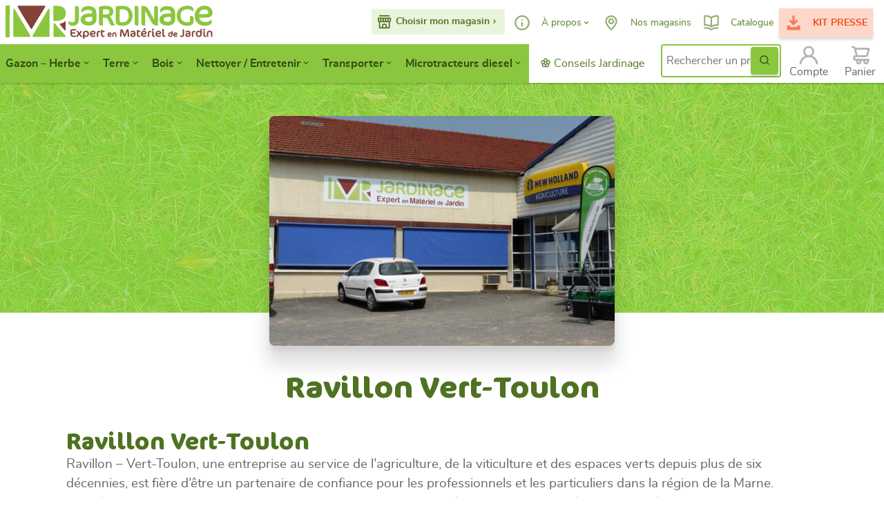

--- FILE ---
content_type: text/html; charset=UTF-8
request_url: https://www.mr-jardinage.com/adherent/ravillon-vert-toulon/
body_size: 24725
content:
<!DOCTYPE html>
<html lang="fr-FR">

	<head>
		<script type="text/javascript" src="https://tarteaucitron.io/load.js?domain=www.mr-jardinage.com&uuid=e9babb58bc027579c48deb0cfde3b1b0bd3a88e4"></script>

		<meta charset="UTF-8">


		<!-- Global site tag (gtag.js) - Google Analytics dév. Modify-->
		<script async src="https://www.googletagmanager.com/gtag/js?id=AW-850430299"></script>
		<script>
			window.dataLayer = window.dataLayer || [];
			function gtag(){dataLayer.push(arguments);}
			gtag('js', new Date());

			//gtag('config', 'UA-65777737-1');
			gtag('config', 'AW-850430299');
		</script>


		<style>
		body .featured-content {
			clip: rect(0 0 0 0);
			height: 1px;
			overflow: hidden;
			position: absolute;
			width: 1px;
		}

		@supports (display: flex) {
			body {
				display: flex;
				flex-direction: column;
			}

			body .featured-content {
				order: 2;
				height: auto;
				clip: auto;
				width: auto;
				position: relative;
			}

			body .post-footer {
				order: 3;
			}
		}

		/* Slider Home **/
		.slide-background {
			max-height: 0;
			overflow: hidden;
		}

		.slick-slide .slide-background {
			max-height: none !important;
		}
		</style>

		<meta name="viewport" content="width=device-width, initial-scale=1">
		<meta name="facebook-domain-verification" content="fxvixnxzgh8iex539ezvu3b9noame4" />
		<!-- Facebook Pixel Code -->
		<!--	<script>
!function(f,b,e,v,n,t,s)
{if(f.fbq)return;n=f.fbq=function(){n.callMethod?
n.callMethod.apply(n,arguments):n.queue.push(arguments)};
if(!f._fbq)f._fbq=n;n.push=n;n.loaded=!0;n.version='2.0';
n.queue=[];t=b.createElement(e);t.async=!0;
t.src=v;s=b.getElementsByTagName(e)[0];
s.parentNode.insertBefore(t,s)}(window,document,'script',
'https://connect.facebook.net/en_US/fbevents.js');
 fbq('init', '326455362603263');
fbq('track', 'PageView');
</script>
		<noscript>
			<img height="1" width="1" src="https://www.facebook.com/tr?id=326455362603263&ev=PageView
&noscript=1" />
		</noscript>-->
		<!-- End Facebook Pixel Code -->
		<link rel="profile" href="http://gmpg.org/xfn/11">
		<link rel="apple-touch-icon" sizes="180x180" href="https://www.mr-jardinage.com/wp-content/themes/mr-jardinage/img/favicons/apple-touch-icon.png">
		<link rel="icon" type="image/png" sizes="32x32" href="https://www.mr-jardinage.com/wp-content/themes/mr-jardinage/img/favicons/favicon-32x32.png">
		<link rel="icon" type="image/png" sizes="16x16" href="https://www.mr-jardinage.com/wp-content/themes/mr-jardinage/img/favicons/favicon-16x16.png">
		<link rel="manifest" href="https://www.mr-jardinage.com/wp-content/themes/mr-jardinage/img/favicons/manifest.json">
		<link rel="mask-icon" href="https://www.mr-jardinage.com/wp-content/themes/mr-jardinage/img/favicons/safari-pinned-tab.svg" color="#5bbad5">
		<link rel="shortcut icon" href="https://www.mr-jardinage.com/wp-content/themes/mr-jardinage/img/favicons/favicon.ico">
		<meta name="theme-color" content="#ffffff">
		<meta http-equiv="X-UA-Compatible" content="ie=edge">
		<link rel="preload" href="https://www.mr-jardinage.com/wp-content/themes/mr-jardinage/fonts/nunito-sans/400-regular.woff2" as="font" type="font/woff2" crossorigin>
		<link rel="preload" href="https://www.mr-jardinage.com/wp-content/themes/mr-jardinage/fonts/nunito-sans/700-bold.woff2" as="font" type="font/woff2" crossorigin>
		<link rel="preload" href="https://www.mr-jardinage.com/wp-content/themes/mr-jardinage/fonts/coconot-bold/CoconOT-Bold.woff2" as="font" type="font/woff2" crossorigin>
		<link rel="preload" href="https://www.mr-jardinage.com/wp-content/themes/mr-jardinage/fonts/star.woff" as="font" type="font/woff" crossorigin>
		<meta name='robots' content='max-image-preview:large' />
<script>
		var tarteaucitronForceLanguage = "fr";
		</script><script type="text/javascript" src="https://tarteaucitron.io/load.js?locale=fr&iswordpress=true&domain=www.mr-jardinage.com&uuid=e9babb58bc027579c48deb0cfde3b1b0bd3a88e4"></script>
	<!-- This site is optimized with the Yoast SEO plugin v15.1.1 - https://yoast.com/wordpress/plugins/seo/ -->
	<title>Ravillon Vert-Toulon - Mr Jardinage</title>
	<meta name="description" content="Ravillon Vert-Toulon au service de l&#039;agriculture, de la viticulture et des espaces verts depuis plus de six décennies." />
	<meta name="robots" content="index, follow, max-snippet:-1, max-image-preview:large, max-video-preview:-1" />
	<link rel="canonical" href="https://www.mr-jardinage.com/adherent/ravillon-vert-toulon/" />
	<meta property="og:locale" content="fr_FR" />
	<meta property="og:type" content="article" />
	<meta property="og:title" content="Ravillon Vert-Toulon - Mr Jardinage" />
	<meta property="og:description" content="Ravillon Vert-Toulon au service de l&#039;agriculture, de la viticulture et des espaces verts depuis plus de six décennies." />
	<meta property="og:url" content="https://www.mr-jardinage.com/adherent/ravillon-vert-toulon/" />
	<meta property="og:site_name" content="Mr Jardinage" />
	<meta property="article:modified_time" content="2024-04-26T07:02:08+00:00" />
	<meta property="og:image" content="https://www.mr-jardinage.com/wp-content/uploads/2017/05/RAVILLON_VERT_TOULON-e1714114921821.jpg" />
	<meta property="og:image:width" content="500" />
	<meta property="og:image:height" content="333" />
	<meta name="twitter:card" content="summary" />
	<script type="application/ld+json" class="yoast-schema-graph">{"@context":"https://schema.org","@graph":[{"@type":"WebSite","@id":"https://www.mr-jardinage.com/#website","url":"https://www.mr-jardinage.com/","name":"Mr Jardinage","description":"Expert en Mat\u00e9riel de Jardin","potentialAction":[{"@type":"SearchAction","target":"https://www.mr-jardinage.com/?s={search_term_string}","query-input":"required name=search_term_string"}],"inLanguage":"fr-FR"},{"@type":"ImageObject","@id":"https://www.mr-jardinage.com/adherent/ravillon-vert-toulon/#primaryimage","inLanguage":"fr-FR","url":"https://www.mr-jardinage.com/wp-content/uploads/2017/05/RAVILLON_VERT_TOULON-e1714114921821.jpg","width":500,"height":333,"caption":"Ravillon Vert-Toulon"},{"@type":"WebPage","@id":"https://www.mr-jardinage.com/adherent/ravillon-vert-toulon/#webpage","url":"https://www.mr-jardinage.com/adherent/ravillon-vert-toulon/","name":"Ravillon Vert-Toulon - Mr Jardinage","isPartOf":{"@id":"https://www.mr-jardinage.com/#website"},"primaryImageOfPage":{"@id":"https://www.mr-jardinage.com/adherent/ravillon-vert-toulon/#primaryimage"},"datePublished":"2017-04-04T09:25:26+00:00","dateModified":"2024-04-26T07:02:08+00:00","description":"Ravillon Vert-Toulon au service de l'agriculture, de la viticulture et des espaces verts depuis plus de six d\u00e9cennies.","inLanguage":"fr-FR","potentialAction":[{"@type":"ReadAction","target":["https://www.mr-jardinage.com/adherent/ravillon-vert-toulon/"]}]}]}</script>
	<!-- / Yoast SEO plugin. -->


<link rel='dns-prefetch' href='//ajax.googleapis.com' />
<link rel='dns-prefetch' href='//maps.googleapis.com' />
<link rel='dns-prefetch' href='//www.google.com' />
<link rel='dns-prefetch' href='//s.w.org' />
<link rel="alternate" type="application/rss+xml" title="Mr Jardinage &raquo; Flux" href="https://www.mr-jardinage.com/feed/" />
<link rel="alternate" type="application/rss+xml" title="Mr Jardinage &raquo; Flux des commentaires" href="https://www.mr-jardinage.com/comments/feed/" />
		<script type="text/javascript">
			window._wpemojiSettings = {"baseUrl":"https:\/\/s.w.org\/images\/core\/emoji\/13.0.1\/72x72\/","ext":".png","svgUrl":"https:\/\/s.w.org\/images\/core\/emoji\/13.0.1\/svg\/","svgExt":".svg","source":{"wpemoji":"https:\/\/www.mr-jardinage.com\/wp-includes\/js\/wp-emoji.js?ver=5.7.1","twemoji":"https:\/\/www.mr-jardinage.com\/wp-includes\/js\/twemoji.js?ver=5.7.1"}};
			/**
 * @output wp-includes/js/wp-emoji-loader.js
 */

( function( window, document, settings ) {
	var src, ready, ii, tests;

	// Create a canvas element for testing native browser support of emoji.
	var canvas = document.createElement( 'canvas' );
	var context = canvas.getContext && canvas.getContext( '2d' );

	/**
	 * Checks if two sets of Emoji characters render the same visually.
	 *
	 * @since 4.9.0
	 *
	 * @private
	 *
	 * @param {number[]} set1 Set of Emoji character codes.
	 * @param {number[]} set2 Set of Emoji character codes.
	 *
	 * @return {boolean} True if the two sets render the same.
	 */
	function emojiSetsRenderIdentically( set1, set2 ) {
		var stringFromCharCode = String.fromCharCode;

		// Cleanup from previous test.
		context.clearRect( 0, 0, canvas.width, canvas.height );
		context.fillText( stringFromCharCode.apply( this, set1 ), 0, 0 );
		var rendered1 = canvas.toDataURL();

		// Cleanup from previous test.
		context.clearRect( 0, 0, canvas.width, canvas.height );
		context.fillText( stringFromCharCode.apply( this, set2 ), 0, 0 );
		var rendered2 = canvas.toDataURL();

		return rendered1 === rendered2;
	}

	/**
	 * Detects if the browser supports rendering emoji or flag emoji.
	 *
	 * Flag emoji are a single glyph made of two characters, so some browsers
	 * (notably, Firefox OS X) don't support them.
	 *
	 * @since 4.2.0
	 *
	 * @private
	 *
	 * @param {string} type Whether to test for support of "flag" or "emoji".
	 *
	 * @return {boolean} True if the browser can render emoji, false if it cannot.
	 */
	function browserSupportsEmoji( type ) {
		var isIdentical;

		if ( ! context || ! context.fillText ) {
			return false;
		}

		/*
		 * Chrome on OS X added native emoji rendering in M41. Unfortunately,
		 * it doesn't work when the font is bolder than 500 weight. So, we
		 * check for bold rendering support to avoid invisible emoji in Chrome.
		 */
		context.textBaseline = 'top';
		context.font = '600 32px Arial';

		switch ( type ) {
			case 'flag':
				/*
				 * Test for Transgender flag compatibility. This flag is shortlisted for the Emoji 13 spec,
				 * but has landed in Twemoji early, so we can add support for it, too.
				 *
				 * To test for support, we try to render it, and compare the rendering to how it would look if
				 * the browser doesn't render it correctly (white flag emoji + transgender symbol).
				 */
				isIdentical = emojiSetsRenderIdentically(
					[ 0x1F3F3, 0xFE0F, 0x200D, 0x26A7, 0xFE0F ],
					[ 0x1F3F3, 0xFE0F, 0x200B, 0x26A7, 0xFE0F ]
				);

				if ( isIdentical ) {
					return false;
				}

				/*
				 * Test for UN flag compatibility. This is the least supported of the letter locale flags,
				 * so gives us an easy test for full support.
				 *
				 * To test for support, we try to render it, and compare the rendering to how it would look if
				 * the browser doesn't render it correctly ([U] + [N]).
				 */
				isIdentical = emojiSetsRenderIdentically(
					[ 0xD83C, 0xDDFA, 0xD83C, 0xDDF3 ],
					[ 0xD83C, 0xDDFA, 0x200B, 0xD83C, 0xDDF3 ]
				);

				if ( isIdentical ) {
					return false;
				}

				/*
				 * Test for English flag compatibility. England is a country in the United Kingdom, it
				 * does not have a two letter locale code but rather an five letter sub-division code.
				 *
				 * To test for support, we try to render it, and compare the rendering to how it would look if
				 * the browser doesn't render it correctly (black flag emoji + [G] + [B] + [E] + [N] + [G]).
				 */
				isIdentical = emojiSetsRenderIdentically(
					[ 0xD83C, 0xDFF4, 0xDB40, 0xDC67, 0xDB40, 0xDC62, 0xDB40, 0xDC65, 0xDB40, 0xDC6E, 0xDB40, 0xDC67, 0xDB40, 0xDC7F ],
					[ 0xD83C, 0xDFF4, 0x200B, 0xDB40, 0xDC67, 0x200B, 0xDB40, 0xDC62, 0x200B, 0xDB40, 0xDC65, 0x200B, 0xDB40, 0xDC6E, 0x200B, 0xDB40, 0xDC67, 0x200B, 0xDB40, 0xDC7F ]
				);

				return ! isIdentical;
			case 'emoji':
				/*
				 * So easy, even a baby could do it!
				 *
				 *  To test for Emoji 13 support, try to render a new emoji: Man Feeding Baby.
				 *
				 * The Man Feeding Baby emoji is a ZWJ sequence combining 👨 Man, a Zero Width Joiner and 🍼 Baby Bottle.
				 *
				 * 0xD83D, 0xDC68 == Man emoji.
				 * 0x200D == Zero-Width Joiner (ZWJ) that links the two code points for the new emoji or
				 * 0x200B == Zero-Width Space (ZWS) that is rendered for clients not supporting the new emoji.
				 * 0xD83C, 0xDF7C == Baby Bottle.
				 *
				 * When updating this test for future Emoji releases, ensure that individual emoji that make up the
				 * sequence come from older emoji standards.
				 */
				isIdentical = emojiSetsRenderIdentically(
					[0xD83D, 0xDC68, 0x200D, 0xD83C, 0xDF7C],
					[0xD83D, 0xDC68, 0x200B, 0xD83C, 0xDF7C]
				);

				return ! isIdentical;
		}

		return false;
	}

	/**
	 * Adds a script to the head of the document.
	 *
	 * @ignore
	 *
	 * @since 4.2.0
	 *
	 * @param {Object} src The url where the script is located.
	 * @return {void}
	 */
	function addScript( src ) {
		var script = document.createElement( 'script' );

		script.src = src;
		script.defer = script.type = 'text/javascript';
		document.getElementsByTagName( 'head' )[0].appendChild( script );
	}

	tests = Array( 'flag', 'emoji' );

	settings.supports = {
		everything: true,
		everythingExceptFlag: true
	};

	/*
	 * Tests the browser support for flag emojis and other emojis, and adjusts the
	 * support settings accordingly.
	 */
	for( ii = 0; ii < tests.length; ii++ ) {
		settings.supports[ tests[ ii ] ] = browserSupportsEmoji( tests[ ii ] );

		settings.supports.everything = settings.supports.everything && settings.supports[ tests[ ii ] ];

		if ( 'flag' !== tests[ ii ] ) {
			settings.supports.everythingExceptFlag = settings.supports.everythingExceptFlag && settings.supports[ tests[ ii ] ];
		}
	}

	settings.supports.everythingExceptFlag = settings.supports.everythingExceptFlag && ! settings.supports.flag;

	// Sets DOMReady to false and assigns a ready function to settings.
	settings.DOMReady = false;
	settings.readyCallback = function() {
		settings.DOMReady = true;
	};

	// When the browser can not render everything we need to load a polyfill.
	if ( ! settings.supports.everything ) {
		ready = function() {
			settings.readyCallback();
		};

		/*
		 * Cross-browser version of adding a dom ready event.
		 */
		if ( document.addEventListener ) {
			document.addEventListener( 'DOMContentLoaded', ready, false );
			window.addEventListener( 'load', ready, false );
		} else {
			window.attachEvent( 'onload', ready );
			document.attachEvent( 'onreadystatechange', function() {
				if ( 'complete' === document.readyState ) {
					settings.readyCallback();
				}
			} );
		}

		src = settings.source || {};

		if ( src.concatemoji ) {
			addScript( src.concatemoji );
		} else if ( src.wpemoji && src.twemoji ) {
			addScript( src.twemoji );
			addScript( src.wpemoji );
		}
	}

} )( window, document, window._wpemojiSettings );
		</script>
		<style type="text/css">
img.wp-smiley,
img.emoji {
	display: inline !important;
	border: none !important;
	box-shadow: none !important;
	height: 1em !important;
	width: 1em !important;
	margin: 0 .07em !important;
	vertical-align: -0.1em !important;
	background: none !important;
	padding: 0 !important;
}
</style>
	<style id='woocommerce-inline-inline-css' type='text/css'>
.woocommerce form .form-row .required { visibility: visible; }
</style>
<link rel="stylesheet" href="https://www.mr-jardinage.com/wp-content/cache/minify/1/6d26b.css" media="all" />



<style id='dashicons-inline-css' type='text/css'>
[data-font="Dashicons"]:before {font-family: 'Dashicons' !important;content: attr(data-icon) !important;speak: none !important;font-weight: normal !important;font-variant: normal !important;text-transform: none !important;line-height: 1 !important;font-style: normal !important;-webkit-font-smoothing: antialiased !important;-moz-osx-font-smoothing: grayscale !important;}
</style>
<link rel="stylesheet" href="https://www.mr-jardinage.com/wp-content/cache/minify/1/e292f.css" media="all" />






<style id='xoo-cp-style-inline-css' type='text/css'>
span.xcp-chng{
				display: none;
			}a.xoo-cp-btn-ch{
				display: none;
			}
			.xoo-cp-container{
				max-width: 650px;
			}
			.xcp-btn{
				background-color: #777777;
				color: #ffffff;
				font-size: 16px;
				border-radius: 5px;
				border: 1px solid #777777;
			}
			.xcp-btn:hover{
				color: #ffffff;
			}
			td.xoo-cp-pimg{
				width: 20%;
			}
			table.xoo-cp-pdetails , table.xoo-cp-pdetails tr{
				border: 0!important;
			}
			table.xoo-cp-pdetails td{
				border-style: solid;
				border-width: 0px;
				border-color: #ebe9eb;
			}
</style>
<link rel="stylesheet" href="https://www.mr-jardinage.com/wp-content/cache/minify/1/7400b.css" media="all" />



<style id='dry_awp_theme_style-inline-css' type='text/css'>
@media screen and (max-width: 1024px) {	.csColumn {		clear: both !important;		float: none !important;		text-align: center !important;		margin-left:  10% !important;		margin-right: 10% !important;		width: 80% !important;	}	.csColumnGap {		display: none !important;	}}
</style>
<link rel="stylesheet" href="https://www.mr-jardinage.com/wp-content/cache/minify/1/045ae.css" media="all" />

<script type='text/javascript' src='https://ajax.googleapis.com/ajax/libs/jquery/3.1.1/jquery.min.js?ver=5.7.1' id='jquery-js'></script>
<script defer src="https://www.mr-jardinage.com/wp-content/cache/minify/1/6a1a0.js"></script>






<script type='text/javascript' id='search-filter-plugin-build-js-extra'>
/* <![CDATA[ */
var SF_LDATA = {"ajax_url":"https:\/\/www.mr-jardinage.com\/wp-admin\/admin-ajax.php","home_url":"https:\/\/www.mr-jardinage.com\/"};
/* ]]> */
</script>
<script defer src="https://www.mr-jardinage.com/wp-content/cache/minify/1/eb72e.js"></script>



<link rel="https://api.w.org/" href="https://www.mr-jardinage.com/wp-json/" /><meta name="generator" content="WordPress 5.7.1" />
<meta name="generator" content="WooCommerce 5.2.2" />
<link rel='shortlink' href='https://www.mr-jardinage.com/?p=1982' />
<link rel="alternate" type="application/json+oembed" href="https://www.mr-jardinage.com/wp-json/oembed/1.0/embed?url=https%3A%2F%2Fwww.mr-jardinage.com%2Fadherent%2Fravillon-vert-toulon%2F" />
<link rel="alternate" type="text/xml+oembed" href="https://www.mr-jardinage.com/wp-json/oembed/1.0/embed?url=https%3A%2F%2Fwww.mr-jardinage.com%2Fadherent%2Fravillon-vert-toulon%2F&#038;format=xml" />
<script type="text/javascript">
var wp_pkpo_date_formate = 'yy-mm-dd';
var wp_pkpo_timepikcer_lang = '';
var wp_pkpo_datepicker_lang = '';
var wp_pkpo_timepicker_formate = '';
var wp_pkpo_map_status = '';
var admin_url = 'https://www.mr-jardinage.com/wp-admin/admin-ajax.php';
var wp_pickup_wrong_date = ''
var wp_pickup_wrong_time = '';
var wp_pickup_hide_time = '';
var wp_pickup_hide_date = '';
var wp_pickup_pickup_msg = 'Veuillez sélectionner un magasin sur la carte';
var wp_pickup_date_msg = 'Please enter pickup date';
var wp_pickup_time_msg = 'Please enter pickup time';

wp_pkpo_datepicker_lang = 'fr';



wp_pkpo_timepicker_formate = '24';


wp_pkpo_map_status = 'enable';


wp_pickup_hide_time = 'disable';


wp_pickup_hide_date = 'disable';


wp_pickup_wrong_time = 'Pickup is not available for this time. Please select different option.';


wp_pickup_wrong_date = 'Pickup is not available for this day. Please select different option.';


jQuery(document).ready(function() {

  });
</script>
	<noscript><style>.woocommerce-product-gallery{ opacity: 1 !important; }</style></noscript>
			
				<style type="text/css" id="wp-custom-css">
			details[open] summary ~ * {
  animation: open 0.3s ease-in-out;
}

@keyframes open {
  0% {
    opacity: 0;
  }
  100% {
    opacity: 1;
  }
}
details summary::-webkit-details-marker {
  display: none;
}

details summary {
  width: 100%;
  padding: 0.5rem 0;
  border-top: 1px solid black;
  position: relative;
  cursor: pointer;
  font-size: 1.25rem;
  font-weight: 300;
  list-style: none;
}

details summary:after {
  content: "+";
  color: black;
  position: absolute;
  font-size: 1.75rem;
  line-height: 0;
  margin-top: 0.75rem;
  right: 0;
  font-weight: 200;
  transform-origin: center;
  transition: 200ms linear;
}
details[open] summary:after {
  transform: rotate(45deg);
  font-size: 2rem;
}
details summary {
  outline: 0;
}
details p {
  font-size: 0.95rem;
  margin: 0 0 1rem;
  padding-top: 1rem;
}


summary {
	color: #4f7222;
}

		</style>
						<script>
			gtag('event', 'page_view', {
				send_to: 'AW-850430299',
				page_location: '"https://www.mr-jardinage.com/adherent/ravillon-vert-toulon/"',
				page_title: "Ravillon Vert-Toulon"

		});
		</script>
			</head>

	<body class="pickup_location-template-default single single-pickup_location postid-1982 theme-mr-jardinage woocommerce-no-js group-blog">

		<!--
    * SITE preHEADER *
  -->

		<div class="pre-header full-width padding-main">
						<ul class="list-features">

								<li class="features-item item-shop-choice magasin-customer not-choosen">
					<a class="modal-button modal-shop-btn button" href="#choix-magasin"><svg class="icon icon-shop" xmlns="http://www.w3.org/2000/svg" viewBox="0 0 24 24"><path d="M22,5H2A1,1,0,0,0,1,6v4a3,3,0,0,0,2,2.82V22a1,1,0,0,0,1,1H20a1,1,0,0,0,1-1V12.82A3,3,0,0,0,23,10V6A1,1,0,0,0,22,5ZM15,7h2v3a1,1,0,0,1-2,0ZM11,7h2v3a1,1,0,0,1-2,0ZM7,7H9v3a1,1,0,0,1-2,0ZM4,11a1,1,0,0,1-1-1V7H5v3A1,1,0,0,1,4,11ZM14,21H10V19a2,2,0,0,1,4,0Zm5,0H16V19a4,4,0,0,0-8,0v2H5V12.82a3.17,3.17,0,0,0,1-.6,3,3,0,0,0,4,0,3,3,0,0,0,4,0,3,3,0,0,0,4,0,3.17,3.17,0,0,0,1,.6Zm2-11a1,1,0,0,1-2,0V7h2ZM4.3,3H20a1,1,0,0,0,0-2H4.3a1,1,0,0,0,0,2Z"/></svg>
						<span>Choisir mon
							magasin<svg class="icon icon-angle-right" xmlns="http://www.w3.org/2000/svg" viewBox="0 0 24 24"><path d="M14.83,11.29,10.59,7.05a1,1,0,0,0-1.42,0,1,1,0,0,0,0,1.41L12.71,12,9.17,15.54a1,1,0,0,0,0,1.41,1,1,0,0,0,.71.29,1,1,0,0,0,.71-.29l4.24-4.24A1,1,0,0,0,14.83,11.29Z"/></svg>
</span></a>
				</li>
				
			</ul>
			<nav class="nav-pages"><ul class="nav-pages-ul menu"><li id="menu-item-6124" class="menu-item menu-item-type-custom menu-item-object-custom menu-item-has-children menu-item-6124"><a href="#" class="menu-item-link"><img src="https://www.mr-jardinage.com/wp-content/uploads/2019/12/info-circle-green.svg" class="menu-image menu-image-title-after" alt="À propos de Mr Jardinage" loading="lazy" height="24" width="24" /><span class="menu-image-title-after menu-image-title">À propos</span></a>
<ul class="sub-menu">
	<li id="menu-item-6125" class="menu-item menu-item-type-post_type menu-item-object-page menu-item-6125"><a href="https://www.mr-jardinage.com/nos-services/" class="menu-item-link">Nos services</a></li>
	<li id="menu-item-7523" class="menu-item menu-item-type-post_type menu-item-object-page menu-item-7523"><a href="https://www.mr-jardinage.com/faisons-connaissance/" class="menu-item-link">Faisons connaissance</a></li>
	<li id="menu-item-6126" class="menu-item menu-item-type-post_type menu-item-object-page menu-item-6126"><a href="https://www.mr-jardinage.com/devenir-adherent/" class="menu-item-link">Devenir adhérent</a></li>
	<li id="menu-item-6127" class="menu-item menu-item-type-post_type menu-item-object-page menu-item-6127"><a href="https://www.mr-jardinage.com/acces-pro/" class="menu-item-link">Accès pro</a></li>
</ul>
</li>
<li id="menu-item-6128" class="menu-item menu-item-type-post_type menu-item-object-page menu-item-6128"><a href="https://www.mr-jardinage.com/nos-magasins/" class="menu-item-link"><img src="https://www.mr-jardinage.com/wp-content/uploads/2019/12/map-marker-green.svg" class="menu-image menu-image-title-after" alt="Magasins Mr Jardinage" loading="lazy" height="24" width="24" /><span class="menu-image-title-after menu-image-title">Nos magasins</span></a></li>
<li id="menu-item-6153" class="menu-item menu-item-type-post_type menu-item-object-3d-flip-book menu-item-6153"><a href="https://www.mr-jardinage.com/catalogue/catalogue-mr-jardinage/" class="menu-item-link"><img src="https://www.mr-jardinage.com/wp-content/uploads/2019/12/book-open-green.svg" class="menu-image menu-image-title-after" alt="" loading="lazy" height="24" width="24" /><span class="menu-image-title-after menu-image-title">Catalogue</span></a></li>
<li id="menu-item-8368" class="red menu-item menu-item-type-custom menu-item-object-custom menu-item-8368"><a href="https://www.caramba-com.com/wp-content/uploads/2022/03/KIT-PRESSE-2022.zip" class="menu-item-link"><img src="https://www.mr-jardinage.com/wp-content/uploads/2022/03/kit-presse.svg" class="menu-image menu-image-title-after" alt="" loading="lazy" height="24" width="24" /><span class="menu-image-title-after menu-image-title">KIT PRESSE</span></a></li>
</ul></nav>
		</div>

		<div class="modal-body" id="choix-magasin">
			<div class="modal-main">
				<label for="gmw-address-field-5" class="text-color-accent">Votre ville ou code postal</label>
				<div class="form-recherche-magasins">
					<div class="gmw-ajax-form-container wrapper template-custom_default" data-id="7" data-prefix="ajaxfmspt">		<div class="gmw-ajax-form-wrapper gmw-form-wrapper gmw-ajax-form-element template-custom_default auto-submission results-page-disabled ajaxfmspt" data-id="7"> 

			<div
  class="gmw-form-wrapper default gmw-pt-default-form-wrapper                                                                                                                                                                                        ajaxfmspt">
    <form class="gmw-form" data-id="7">
    
    <div class="gmw-form-field-wrapper gmw-address-field-wrapper"><input type="text" name="address[]" id="gmw-address-field-7" class="gmw-form-field gmw-address gmw-full-address   " value="" placeholder="Ville, code postal, ..." autocapitalize="off" spellcheck="false" /></div>
    <div class="gmw-form-field-wrapper gmw-locator-button-wrapper text"><span id="gmw-locator-text-7" class="gmw-locator-button text" data-locator_submit="0" data-form_id="7">Géolocalisez-moi</span><i id="gmw-locator-loader-7" class="gmw-locator-loader gmw-icon-spin animate-spin" style="display:none;"></i></div>
    
    <input type="hidden" name="post[]" value="pickup_location" />
    <div class="gmw-search-form-taxonomies gmw-search-form-multiple-fields-wrapper"></div>
    
    <div class="gmw-form-field-wrapper gmw-distance-field-wrapper"><input type="hidden" name="distance" value="100" /></div>
    <input type="hidden" id="gmw-units-7" name="units" value="metric" />
    
    <div class="gmw-form-field-wrapper gmw-submit-field-wrapper"><input type="submit" id="gmw-submit-7" class="gmw-submit gmw-submit-button " value="Valider" /></div><div id="gmw-submission-fields-7" class="gmw-submission-fields" data-form_id="7" style="display:none"><input type="hidden" id="gmw-page-7" class="gmw-page" name="page" value="1" /><input type="hidden" id="gmw-paged-7" class="gmw-paged" name="paged" value="1" /><input type="hidden" id="gmw-per-page-7" class="gmw-per-page" name="per_page" value="3" /><input type="hidden" id="gmw-lat-7" class="gmw-lat" name="lat" value=""/><input type="hidden" id="gmw-lng-7" class="gmw-lng" name="lng" value=""/><input type="hidden" id="gmw-form-id-7" class="gmw-form-id" name="form" value="7" /><input type="hidden" id="gmw-state-7" class="gmw-state" name="state" value="" disabled="disabled"/><input type="hidden" id="gmw-country-7" class="gmw-country" name="country" value="" disabled="disabled"/></div>
    
  </form>
</div>
						<input type="hidden" class="form_data" value="" />

		</div>
				<div class="gmw-ajax-results-wrapper gmw-results-wrapper gmw-ajax-form-element template-custom_default ajaxfmspt   image-enabled" data-id="7" data-element="search_results" data-pagination="1">

			<div class="gmw-results-inner">

  <div class="gmw-ajax-loader-element gmw-ajax-loader"></div>

  <!--<div class="gmw-ajax-filters">

    
    <select  name="orderby" class="gmw-orderby-dropdown " ><option value="" selected="selected">Default order</option><option value="distance" >Distance</option><option value="post_title" >Name</option><option value="post_modified" >Last Updated</option></select>
  </div>-->

  <div class="gmw-results">

    <div class="gmw-results-message">

  
  
</div>
    
    <!-- gmw-results-items class is required. You can add additional classes -->
    <div class="featured-magasins main-nos-magasins main-nos-magasins-ajax">
      <div class="gmw-results-items gmw-results-list list-magasins">
              </div>
    </div>

    <div class="gmw-pagination">
  </div>
  </div>

</div>
			
		</div>
		</div>				</div>
			</div>
		</div>

		<!--
    * SITE HEADER *
  -->
		<header class="site-header">
			<a class="site-logo" href="https://www.mr-jardinage.com" title="Page d'accueil du site Mr Jardinage">
				<img src="https://www.mr-jardinage.com/wp-content/themes/mr-jardinage/img/logo-mrj.svg" alt="Logo de Mr Jardinage" width="300" height="48">
			</a>
			<nav class="nav-main">
								<div class="menu-top-product-navigation"><ul class="menu-products-list nav-list-categories" id="menu-top-products-list"><li id="menu-item-113" class="menu-item menu-item-type-taxonomy menu-item-object-product_cat menu-item-has-children menu-item-113"><a href="https://www.mr-jardinage.com/categorie-produit/gazon-herbe/" class="menu-item-link">Gazon &#8211; Herbe</a>
<ul class="sub-menu">
	<li id="menu-item-122" class="menu-item menu-item-type-taxonomy menu-item-object-product_cat menu-item-122"><a href="https://www.mr-jardinage.com/categorie-produit/gazon-herbe/tondeuses-gazon-electriques/" class="sub-menu-link">Tondeuses électriques</a></li>
	<li id="menu-item-123" class="menu-item menu-item-type-taxonomy menu-item-object-product_cat menu-item-123"><a href="https://www.mr-jardinage.com/categorie-produit/gazon-herbe/tondeuses-gazon-thermiques/" class="sub-menu-link">Tondeuses thermiques</a></li>
	<li id="menu-item-124" class="menu-item menu-item-type-taxonomy menu-item-object-product_cat menu-item-124"><a href="https://www.mr-jardinage.com/categorie-produit/gazon-herbe/tracteurs-tondeuses-a-gazon/" class="sub-menu-link">Tracteurs tondeuses à gazon</a></li>
	<li id="menu-item-115" class="menu-item menu-item-type-taxonomy menu-item-object-product_cat menu-item-115"><a href="https://www.mr-jardinage.com/categorie-produit/gazon-herbe/accessoires-tracteurs-tondeuses-a-gazon/" class="sub-menu-link">Accessoires tracteurs tondeuses</a></li>
	<li id="menu-item-119" class="menu-item menu-item-type-taxonomy menu-item-object-product_cat menu-item-119"><a href="https://www.mr-jardinage.com/categorie-produit/gazon-herbe/robots-tondeuses/" class="sub-menu-link">Robots tondeuses</a></li>
	<li id="menu-item-114" class="menu-item menu-item-type-taxonomy menu-item-object-product_cat menu-item-114"><a href="https://www.mr-jardinage.com/categorie-produit/gazon-herbe/accessoires-pelouse-gazon-jardin/" class="sub-menu-link">Accessoires pour pelouses, gazons et jardin</a></li>
	<li id="menu-item-116" class="menu-item menu-item-type-taxonomy menu-item-object-product_cat menu-item-116"><a href="https://www.mr-jardinage.com/categorie-produit/gazon-herbe/coupe-bordures-coupe-herbe/" class="sub-menu-link">Coupe-bordures</a></li>
	<li id="menu-item-118" class="menu-item menu-item-type-taxonomy menu-item-object-product_cat menu-item-118"><a href="https://www.mr-jardinage.com/categorie-produit/gazon-herbe/debroussailleuses-portes/" class="sub-menu-link">Débroussailleuse thermique et électrique</a></li>
	<li id="menu-item-117" class="menu-item menu-item-type-taxonomy menu-item-object-product_cat menu-item-117"><a href="https://www.mr-jardinage.com/categorie-produit/gazon-herbe/debroussailleuses-a-roues/" class="sub-menu-link">Débroussailleuses à roues</a></li>
	<li id="menu-item-15984" class="menu-item menu-item-type-taxonomy menu-item-object-product_cat menu-item-15984"><a href="https://www.mr-jardinage.com/categorie-produit/gazon-herbe/desherbeurs/" class="sub-menu-link">Désherbeurs</a></li>
	<li id="menu-item-15983" class="menu-item menu-item-type-taxonomy menu-item-object-product_cat menu-item-15983"><a href="https://www.mr-jardinage.com/categorie-produit/terre/motoculteurs/porte-outils/" class="sub-menu-link">Porte-Outils</a></li>
	<li id="menu-item-121" class="menu-item menu-item-type-taxonomy menu-item-object-product_cat menu-item-121"><a href="https://www.mr-jardinage.com/categorie-produit/gazon-herbe/scarificateurs-thermiques/" class="sub-menu-link">Scarificateur thermique de pelouse</a></li>
	<li id="menu-item-7524" class="menu-item menu-item-type-taxonomy menu-item-object-product_cat menu-item-7524"><a href="https://www.mr-jardinage.com/categorie-produit/equipements-protection-individuelle/" class="sub-menu-link">Équipements de protection individuelle</a></li>
</ul>
</li>
<li id="menu-item-134" class="menu-item menu-item-type-taxonomy menu-item-object-product_cat menu-item-has-children menu-item-134"><a href="https://www.mr-jardinage.com/categorie-produit/terre/" class="menu-item-link">Terre</a>
<ul class="sub-menu">
	<li id="menu-item-136" class="menu-item menu-item-type-taxonomy menu-item-object-product_cat menu-item-136"><a href="https://www.mr-jardinage.com/categorie-produit/terre/motobineuses-microbineuses/" class="sub-menu-link">Motobineuses</a></li>
	<li id="menu-item-137" class="menu-item menu-item-type-taxonomy menu-item-object-product_cat menu-item-137"><a href="https://www.mr-jardinage.com/categorie-produit/terre/motoculteurs/" class="sub-menu-link">Motoculteurs</a></li>
	<li id="menu-item-135" class="menu-item menu-item-type-taxonomy menu-item-object-product_cat menu-item-135"><a href="https://www.mr-jardinage.com/categorie-produit/terre/accessoires-terre/" class="sub-menu-link">Accessoires pour la terre</a></li>
</ul>
</li>
<li id="menu-item-105" class="menu-item menu-item-type-taxonomy menu-item-object-product_cat menu-item-has-children menu-item-105"><a href="https://www.mr-jardinage.com/categorie-produit/bois/" class="menu-item-link">Bois</a>
<ul class="sub-menu">
	<li id="menu-item-109" class="menu-item menu-item-type-taxonomy menu-item-object-product_cat menu-item-109"><a href="https://www.mr-jardinage.com/categorie-produit/bois/taille-haies-electriques/" class="sub-menu-link">Taille-haies électriques</a></li>
	<li id="menu-item-110" class="menu-item menu-item-type-taxonomy menu-item-object-product_cat menu-item-110"><a href="https://www.mr-jardinage.com/categorie-produit/bois/taille-haies-thermiques/" class="sub-menu-link">Taille-haies thermiques</a></li>
	<li id="menu-item-112" class="menu-item menu-item-type-taxonomy menu-item-object-product_cat menu-item-112"><a href="https://www.mr-jardinage.com/categorie-produit/bois/tronconneuses-electriques/" class="sub-menu-link">Tronçonneuses électriques</a></li>
	<li id="menu-item-111" class="menu-item menu-item-type-taxonomy menu-item-object-product_cat menu-item-111"><a href="https://www.mr-jardinage.com/categorie-produit/bois/tronconneuse-thermiques/" class="sub-menu-link">Tronçonneuse thermiques</a></li>
	<li id="menu-item-106" class="menu-item menu-item-type-taxonomy menu-item-object-product_cat menu-item-106"><a href="https://www.mr-jardinage.com/categorie-produit/bois/broyeur-de-vegetaux-bois/" class="sub-menu-link">Broyeur de végétaux</a></li>
	<li id="menu-item-108" class="menu-item menu-item-type-taxonomy menu-item-object-product_cat menu-item-108"><a href="https://www.mr-jardinage.com/categorie-produit/bois/scie-a-buches/" class="sub-menu-link">Scies à bûches</a></li>
	<li id="menu-item-107" class="menu-item menu-item-type-taxonomy menu-item-object-product_cat menu-item-107"><a href="https://www.mr-jardinage.com/categorie-produit/bois/fendeuses-de-buches/" class="sub-menu-link">Fendeuses de bûches</a></li>
</ul>
</li>
<li id="menu-item-128" class="menu-item menu-item-type-taxonomy menu-item-object-product_cat menu-item-has-children menu-item-128"><a href="https://www.mr-jardinage.com/categorie-produit/nettoyer-arroser/" class="menu-item-link">Nettoyer / Entretenir</a>
<ul class="sub-menu">
	<li id="menu-item-132" class="menu-item menu-item-type-taxonomy menu-item-object-product_cat menu-item-132"><a href="https://www.mr-jardinage.com/categorie-produit/nettoyer-arroser/pulverisateurs-a-main/" class="sub-menu-link">Pulvérisateurs</a></li>
	<li id="menu-item-133" class="menu-item menu-item-type-taxonomy menu-item-object-product_cat menu-item-133"><a href="https://www.mr-jardinage.com/categorie-produit/nettoyer-arroser/souffleurs-aspirateurs/" class="sub-menu-link">Souffleurs-Aspirateurs</a></li>
	<li id="menu-item-131" class="menu-item menu-item-type-taxonomy menu-item-object-product_cat menu-item-131"><a href="https://www.mr-jardinage.com/categorie-produit/nettoyer-arroser/pompe-a-eau/" class="sub-menu-link">Pompe à eau</a></li>
	<li id="menu-item-130" class="menu-item menu-item-type-taxonomy menu-item-object-product_cat menu-item-130"><a href="https://www.mr-jardinage.com/categorie-produit/nettoyer-arroser/nettoyeurs-haute-pression/" class="sub-menu-link">Nettoyeurs haute pression</a></li>
	<li id="menu-item-15747" class="menu-item menu-item-type-taxonomy menu-item-object-product_cat menu-item-15747"><a href="https://www.mr-jardinage.com/categorie-produit/entretien/" class="sub-menu-link">Entretien</a></li>
	<li id="menu-item-15748" class="menu-item menu-item-type-taxonomy menu-item-object-product_cat menu-item-15748"><a href="https://www.mr-jardinage.com/categorie-produit/groupes-electrogenes/" class="sub-menu-link">Groupes électrogènes</a></li>
</ul>
</li>
<li id="menu-item-138" class="menu-item menu-item-type-taxonomy menu-item-object-product_cat menu-item-has-children menu-item-138"><a href="https://www.mr-jardinage.com/categorie-produit/transporter/" class="menu-item-link">Transporter</a>
<ul class="sub-menu">
	<li id="menu-item-16040" class="menu-item menu-item-type-taxonomy menu-item-object-product_cat menu-item-16040"><a href="https://www.mr-jardinage.com/categorie-produit/transporter/remorques/accessoires-remorques/" class="sub-menu-link">Accessoires remorques</a></li>
	<li id="menu-item-139" class="menu-item menu-item-type-taxonomy menu-item-object-product_cat menu-item-139"><a href="https://www.mr-jardinage.com/categorie-produit/transporter/brouettes-a-moteur/" class="sub-menu-link">Brouettes</a></li>
	<li id="menu-item-17611" class="menu-item menu-item-type-taxonomy menu-item-object-product_cat menu-item-17611"><a href="https://www.mr-jardinage.com/categorie-produit/quads/" class="sub-menu-link">Quads</a></li>
	<li id="menu-item-140" class="menu-item menu-item-type-taxonomy menu-item-object-product_cat menu-item-140"><a href="https://www.mr-jardinage.com/categorie-produit/transporter/remorques/" class="sub-menu-link">Remorques</a></li>
	<li id="menu-item-16098" class="menu-item menu-item-type-taxonomy menu-item-object-product_cat menu-item-16098"><a href="https://www.mr-jardinage.com/categorie-produit/transporter/remorques/rampes-de-chargement/" class="sub-menu-link">Rampes de chargement</a></li>
	<li id="menu-item-15893" class="menu-item menu-item-type-taxonomy menu-item-object-product_cat menu-item-15893"><a href="https://www.mr-jardinage.com/categorie-produit/transporter/transporteur/" class="sub-menu-link">Transporteur</a></li>
</ul>
</li>
<li id="menu-item-125" class="menu-item menu-item-type-taxonomy menu-item-object-product_cat menu-item-has-children menu-item-125"><a href="https://www.mr-jardinage.com/categorie-produit/microtracteurs-diesel/" class="menu-item-link">Microtracteurs diesel</a>
<ul class="sub-menu">
	<li id="menu-item-127" class="menu-item menu-item-type-taxonomy menu-item-object-product_cat menu-item-127"><a href="https://www.mr-jardinage.com/categorie-produit/microtracteurs-diesel/microtracteurs-captain/" class="sub-menu-link">Microtracteurs Captain</a></li>
	<li id="menu-item-126" class="menu-item menu-item-type-taxonomy menu-item-object-product_cat menu-item-126"><a href="https://www.mr-jardinage.com/categorie-produit/microtracteurs-diesel/accessoires-microtracteur/" class="sub-menu-link">Accessoires microtracteur</a></li>
</ul>
</li>
</ul></div>				<div class="nav-direction-switcher" aria-hidden="true">
					<button class="nav-direction-switcher-button"><svg class="icon" xmlns="http://www.w3.org/2000/svg" viewBox="0 0 24 24"><path d="M19,11H13V5a1,1,0,0,0-2,0v6H5a1,1,0,0,0,0,2h6v6a1,1,0,0,0,2,0V13h6a1,1,0,0,0,0-2Z"/></svg>
</button>
				</div>
				<div class="nav-blog"><a class="nav-blog-link" href="https://www.mr-jardinage.com/conseils-jardinage/">
		<svg class="icon" xmlns="http://www.w3.org/2000/svg" viewBox="0 0 24 24"><path d="M19.68,6.88a4.4,4.4,0,0,0-3.31-.32,4.37,4.37,0,0,0-8.73,0,4.48,4.48,0,0,0-3.31.29,4.37,4.37,0,0,0,.61,8,4.4,4.4,0,0,0-.8,2.5,5,5,0,0,0,.07.75A4.34,4.34,0,0,0,8.5,21.73a4.68,4.68,0,0,0,.64,0A4.42,4.42,0,0,0,12,20a4.42,4.42,0,0,0,2.86,1.69,4.68,4.68,0,0,0,.64,0,4.36,4.36,0,0,0,3.56-6.87,4.36,4.36,0,0,0,.62-8ZM10.34,4.94a2.4,2.4,0,0,1,3.32,0,2.43,2.43,0,0,1,.52,2.66l-.26.59-.66.58A4.07,4.07,0,0,0,12,8.55a4,4,0,0,0-1.61.34L9.83,7.6A2.39,2.39,0,0,1,10.34,4.94Zm-6.1,6.84A2.37,2.37,0,0,1,7.94,9l.49.43.35.8A3.92,3.92,0,0,0,8,12.55,2.85,2.85,0,0,0,8,13l-.55,0h0l-.84.08A2.37,2.37,0,0,1,4.24,11.78Zm6.6,6.08a2.38,2.38,0,0,1-4.66-.08,3.07,3.07,0,0,1,0-.42,2.33,2.33,0,0,1,1.17-2L7.86,15l.91-.1a4,4,0,0,0,2.38,1.57ZM12,14.55a2,2,0,1,1,2-2A2,2,0,0,1,12,14.55Zm5.82,3.22a2.36,2.36,0,0,1-2.68,1.94,2.39,2.39,0,0,1-2-1.85l-.14-.6.21-.92a4,4,0,0,0,2.2-1.76l.5.3.09,0,.66.39A2.38,2.38,0,0,1,17.82,17.77Zm1.94-6a2.39,2.39,0,0,1-2.13,1.33h-.24L16.75,13,16,12.59v0a4,4,0,0,0-1-2.64l.43-.37,0,0L16.06,9a2.37,2.37,0,0,1,3.7,2.82Z"/></svg>
		Conseils Jardinage</a></div>				<nav class="nav-tools">

  <!-- Recherche produit, template : woocommerce/yith-woocommerce-ajax-search-->
  
<div class="yith-ajaxsearchform-container nav-tool tool-search">
  <button class="button-call-search button-filled"><svg class="icon" xmlns="http://www.w3.org/2000/svg" viewBox="0 0 24 24"><path d="M21.71,20.29,18,16.61A9,9,0,1,0,16.61,18l3.68,3.68a1,1,0,0,0,1.42,0A1,1,0,0,0,21.71,20.29ZM11,18a7,7,0,1,1,7-7A7,7,0,0,1,11,18Z"/></svg>
<span
      class="tool-label">Rechercher</span></button>
  <form role="search" method="get" class="yith-ajaxsearchform tool-form-search"
    action="https://www.mr-jardinage.com/">
    <label class="screen-reader-text">Search for:</label>

    <input type="search" value="" name="s" class="yith-s"
      placeholder="Rechercher un produit..."
      data-loader-icon=""
      data-min-chars="2" />

    <button type="submit"
      class="yith-searchsubmit button button-filled"><svg class="icon" xmlns="http://www.w3.org/2000/svg" viewBox="0 0 24 24"><path d="M21.71,20.29,18,16.61A9,9,0,1,0,16.61,18l3.68,3.68a1,1,0,0,0,1.42,0A1,1,0,0,0,21.71,20.29ZM11,18a7,7,0,1,1,7-7A7,7,0,0,1,11,18Z"/></svg>
<span
        class="tool-label screen-reader-text">Ok</span></button>

    <input type="hidden" name="post_type" value="product" />
    

  </form>
</div>
  <div class="nav-tool tool-account">
    <a href="https://www.mr-jardinage.com/mon-compte/"
      rel="nofollow"><svg class="icon" xmlns="http://www.w3.org/2000/svg" viewBox="0 0 24 24"><path d="M15.71,12.71a6,6,0,1,0-7.42,0,10,10,0,0,0-6.22,8.18,1,1,0,0,0,2,.22,8,8,0,0,1,15.9,0,1,1,0,0,0,1,.89h.11a1,1,0,0,0,.88-1.1A10,10,0,0,0,15.71,12.71ZM12,12a4,4,0,1,1,4-4A4,4,0,0,1,12,12Z"/></svg>
<span class="tool-label">
        <span class="not-required-word">Mon</span>Compte</span></a>
  </div>

  <div class="nav-tool tool-cart">
    <a href="https://www.mr-jardinage.com/panier/" class="cart-customlocation"
      rel="nofollow"><svg class="icon" xmlns="http://www.w3.org/2000/svg" data-name="Layer 1" viewBox="0 0 24 24"><path d="M21,16H7a1,1,0,0,1,0-2H17.44a3,3,0,0,0,2.91-2.27L22,5.24a1,1,0,0,0-.18-.86A1,1,0,0,0,21,4H6.76A3,3,0,0,0,3.94,2H3A1,1,0,0,0,3,4h.94a1,1,0,0,1,1,.76L5,5.24H5L6.73,12A3,3,0,0,0,7,18h.18a3,3,0,1,0,5.64,0h2.36a3,3,0,1,0,5.64,0H21a1,1,0,0,0,0-2ZM19.72,6l-1.31,5.24a1,1,0,0,1-1,.76H8.78L7.28,6ZM10,20a1,1,0,1,1,1-1A1,1,0,0,1,10,20Zm8,0a1,1,0,1,1,1-1A1,1,0,0,1,18,20Z"/></svg>
<span
        class="tool-label">Panier</span></a>
  </div>
</nav>			</nav>
		</header>


		

		<div class="bottom-bar">
			<!-- Magasins -->
			<a class="bottom-bar-item item-places" href="https://www.mr-jardinage.com/nos-magasins/">
				<svg class="icon" xmlns="http://www.w3.org/2000/svg" viewBox="0 0 24 24"><path d="M12,2a8,8,0,0,0-8,8c0,5.4,7.05,11.5,7.35,11.76a1,1,0,0,0,1.3,0C13,21.5,20,15.4,20,10A8,8,0,0,0,12,2Zm0,17.65c-2.13-2-6-6.31-6-9.65a6,6,0,0,1,12,0C18,13.34,14.13,17.66,12,19.65ZM12,6a4,4,0,1,0,4,4A4,4,0,0,0,12,6Zm0,6a2,2,0,1,1,2-2A2,2,0,0,1,12,12Z"/></svg>
				<span class="label">Magasins</span>
			</a>

			<!-- Recherche -->
			<button class="bottom-bar-item item-search">
				<svg class="icon" xmlns="http://www.w3.org/2000/svg" viewBox="0 0 24 24"><path d="M21.71,20.29,18,16.61A9,9,0,1,0,16.61,18l3.68,3.68a1,1,0,0,0,1.42,0A1,1,0,0,0,21.71,20.29ZM11,18a7,7,0,1,1,7-7A7,7,0,0,1,11,18Z"/></svg>
				<span class="label">Recherche</span>
			</button>

			<div id="mobile-search-tool">
				<button class="close"><svg class="icon" xmlns="http://www.w3.org/2000/svg" viewBox="0 0 24 24"><path d="M13.41,12l4.3-4.29a1,1,0,1,0-1.42-1.42L12,10.59,7.71,6.29A1,1,0,0,0,6.29,7.71L10.59,12l-4.3,4.29a1,1,0,0,0,0,1.42,1,1,0,0,0,1.42,0L12,13.41l4.29,4.3a1,1,0,0,0,1.42,0,1,1,0,0,0,0-1.42Z"/></svg>
</button>
				
<div class="yith-ajaxsearchform-container nav-tool tool-search">
  <button class="button-call-search button-filled"><svg class="icon" xmlns="http://www.w3.org/2000/svg" viewBox="0 0 24 24"><path d="M21.71,20.29,18,16.61A9,9,0,1,0,16.61,18l3.68,3.68a1,1,0,0,0,1.42,0A1,1,0,0,0,21.71,20.29ZM11,18a7,7,0,1,1,7-7A7,7,0,0,1,11,18Z"/></svg>
<span
      class="tool-label">Rechercher</span></button>
  <form role="search" method="get" class="yith-ajaxsearchform tool-form-search"
    action="https://www.mr-jardinage.com/">
    <label class="screen-reader-text">Search for:</label>

    <input type="search" value="" name="s" class="yith-s"
      placeholder="Rechercher un produit..."
      data-loader-icon=""
      data-min-chars="2" />

    <button type="submit"
      class="yith-searchsubmit button button-filled"><svg class="icon" xmlns="http://www.w3.org/2000/svg" viewBox="0 0 24 24"><path d="M21.71,20.29,18,16.61A9,9,0,1,0,16.61,18l3.68,3.68a1,1,0,0,0,1.42,0A1,1,0,0,0,21.71,20.29ZM11,18a7,7,0,1,1,7-7A7,7,0,0,1,11,18Z"/></svg>
<span
        class="tool-label screen-reader-text">Ok</span></button>

    <input type="hidden" name="post_type" value="product" />
    

  </form>
</div>			</div>

			<!-- Mon compte-->
			<a class="bottom-bar-item item-account" href="https://www.mr-jardinage.com/mon-compte/">
				<svg class="icon" xmlns="http://www.w3.org/2000/svg" viewBox="0 0 24 24"><path d="M15.71,12.71a6,6,0,1,0-7.42,0,10,10,0,0,0-6.22,8.18,1,1,0,0,0,2,.22,8,8,0,0,1,15.9,0,1,1,0,0,0,1,.89h.11a1,1,0,0,0,.88-1.1A10,10,0,0,0,15.71,12.71ZM12,12a4,4,0,1,1,4-4A4,4,0,0,1,12,12Z"/></svg>
				<span class="label">Compte</span>
			</a>

			<!-- Panier -->
			<a class="cart-customlocation bottom-bar-item item-cart" href="https://www.mr-jardinage.com/panier/">
				<svg class="icon" xmlns="http://www.w3.org/2000/svg" data-name="Layer 1" viewBox="0 0 24 24"><path d="M21,16H7a1,1,0,0,1,0-2H17.44a3,3,0,0,0,2.91-2.27L22,5.24a1,1,0,0,0-.18-.86A1,1,0,0,0,21,4H6.76A3,3,0,0,0,3.94,2H3A1,1,0,0,0,3,4h.94a1,1,0,0,1,1,.76L5,5.24H5L6.73,12A3,3,0,0,0,7,18h.18a3,3,0,1,0,5.64,0h2.36a3,3,0,1,0,5.64,0H21a1,1,0,0,0,0-2ZM19.72,6l-1.31,5.24a1,1,0,0,1-1,.76H8.78L7.28,6ZM10,20a1,1,0,1,1,1-1A1,1,0,0,1,10,20Zm8,0a1,1,0,1,1,1-1A1,1,0,0,1,18,20Z"/></svg>
				<span class="label">Panier</span>
			</a>
			<!-- Menu -->
			<button class="bottom-bar-item item-menu">
				<svg class="icon" xmlns="http://www.w3.org/2000/svg" viewBox="0 0 24 24"><path d="M3,8H21a1,1,0,0,0,0-2H3A1,1,0,0,0,3,8Zm18,8H3a1,1,0,0,0,0,2H21a1,1,0,0,0,0-2Zm0-5H3a1,1,0,0,0,0,2H21a1,1,0,0,0,0-2Z"/></svg>
				<span class="label">Menu</span>
			</button>
		</div>


		<nav class="nav-mobile">
			<div class="txt-right close-container">
				<button class="button-filled button-close close-nav-mobile">
					<svg class="icon" xmlns="http://www.w3.org/2000/svg" viewBox="0 0 24 24"><path d="M13.41,12l4.3-4.29a1,1,0,1,0-1.42-1.42L12,10.59,7.71,6.29A1,1,0,0,0,6.29,7.71L10.59,12l-4.3,4.29a1,1,0,0,0,0,1.42,1,1,0,0,0,1.42,0L12,13.41l4.29,4.3a1,1,0,0,0,1.42,0,1,1,0,0,0,0-1.42Z"/></svg>
					<span class="screen-reader-text">Fermer le menu</span>
				</button>
			</div>
			<div id="menu-top-products" class="menu-top-product-navigation"><ul class="menu-products-list nav-list-categories" id="menu-top-products-list-mobile"><li class="menu-item menu-item-type-taxonomy menu-item-object-product_cat menu-item-has-children menu-item-113"><a href="https://www.mr-jardinage.com/categorie-produit/gazon-herbe/" class="menu-item-link">Gazon &#8211; Herbe</a>
<ul class="sub-menu">
	<li class="menu-item menu-item-type-taxonomy menu-item-object-product_cat menu-item-122"><a href="https://www.mr-jardinage.com/categorie-produit/gazon-herbe/tondeuses-gazon-electriques/" class="sub-menu-link">Tondeuses électriques</a></li>
	<li class="menu-item menu-item-type-taxonomy menu-item-object-product_cat menu-item-123"><a href="https://www.mr-jardinage.com/categorie-produit/gazon-herbe/tondeuses-gazon-thermiques/" class="sub-menu-link">Tondeuses thermiques</a></li>
	<li class="menu-item menu-item-type-taxonomy menu-item-object-product_cat menu-item-124"><a href="https://www.mr-jardinage.com/categorie-produit/gazon-herbe/tracteurs-tondeuses-a-gazon/" class="sub-menu-link">Tracteurs tondeuses à gazon</a></li>
	<li class="menu-item menu-item-type-taxonomy menu-item-object-product_cat menu-item-115"><a href="https://www.mr-jardinage.com/categorie-produit/gazon-herbe/accessoires-tracteurs-tondeuses-a-gazon/" class="sub-menu-link">Accessoires tracteurs tondeuses</a></li>
	<li class="menu-item menu-item-type-taxonomy menu-item-object-product_cat menu-item-119"><a href="https://www.mr-jardinage.com/categorie-produit/gazon-herbe/robots-tondeuses/" class="sub-menu-link">Robots tondeuses</a></li>
	<li class="menu-item menu-item-type-taxonomy menu-item-object-product_cat menu-item-114"><a href="https://www.mr-jardinage.com/categorie-produit/gazon-herbe/accessoires-pelouse-gazon-jardin/" class="sub-menu-link">Accessoires pour pelouses, gazons et jardin</a></li>
	<li class="menu-item menu-item-type-taxonomy menu-item-object-product_cat menu-item-116"><a href="https://www.mr-jardinage.com/categorie-produit/gazon-herbe/coupe-bordures-coupe-herbe/" class="sub-menu-link">Coupe-bordures</a></li>
	<li class="menu-item menu-item-type-taxonomy menu-item-object-product_cat menu-item-118"><a href="https://www.mr-jardinage.com/categorie-produit/gazon-herbe/debroussailleuses-portes/" class="sub-menu-link">Débroussailleuse thermique et électrique</a></li>
	<li class="menu-item menu-item-type-taxonomy menu-item-object-product_cat menu-item-117"><a href="https://www.mr-jardinage.com/categorie-produit/gazon-herbe/debroussailleuses-a-roues/" class="sub-menu-link">Débroussailleuses à roues</a></li>
	<li class="menu-item menu-item-type-taxonomy menu-item-object-product_cat menu-item-15984"><a href="https://www.mr-jardinage.com/categorie-produit/gazon-herbe/desherbeurs/" class="sub-menu-link">Désherbeurs</a></li>
	<li class="menu-item menu-item-type-taxonomy menu-item-object-product_cat menu-item-15983"><a href="https://www.mr-jardinage.com/categorie-produit/terre/motoculteurs/porte-outils/" class="sub-menu-link">Porte-Outils</a></li>
	<li class="menu-item menu-item-type-taxonomy menu-item-object-product_cat menu-item-121"><a href="https://www.mr-jardinage.com/categorie-produit/gazon-herbe/scarificateurs-thermiques/" class="sub-menu-link">Scarificateur thermique de pelouse</a></li>
	<li class="menu-item menu-item-type-taxonomy menu-item-object-product_cat menu-item-7524"><a href="https://www.mr-jardinage.com/categorie-produit/equipements-protection-individuelle/" class="sub-menu-link">Équipements de protection individuelle</a></li>
</ul>
</li>
<li class="menu-item menu-item-type-taxonomy menu-item-object-product_cat menu-item-has-children menu-item-134"><a href="https://www.mr-jardinage.com/categorie-produit/terre/" class="menu-item-link">Terre</a>
<ul class="sub-menu">
	<li class="menu-item menu-item-type-taxonomy menu-item-object-product_cat menu-item-136"><a href="https://www.mr-jardinage.com/categorie-produit/terre/motobineuses-microbineuses/" class="sub-menu-link">Motobineuses</a></li>
	<li class="menu-item menu-item-type-taxonomy menu-item-object-product_cat menu-item-137"><a href="https://www.mr-jardinage.com/categorie-produit/terre/motoculteurs/" class="sub-menu-link">Motoculteurs</a></li>
	<li class="menu-item menu-item-type-taxonomy menu-item-object-product_cat menu-item-135"><a href="https://www.mr-jardinage.com/categorie-produit/terre/accessoires-terre/" class="sub-menu-link">Accessoires pour la terre</a></li>
</ul>
</li>
<li class="menu-item menu-item-type-taxonomy menu-item-object-product_cat menu-item-has-children menu-item-105"><a href="https://www.mr-jardinage.com/categorie-produit/bois/" class="menu-item-link">Bois</a>
<ul class="sub-menu">
	<li class="menu-item menu-item-type-taxonomy menu-item-object-product_cat menu-item-109"><a href="https://www.mr-jardinage.com/categorie-produit/bois/taille-haies-electriques/" class="sub-menu-link">Taille-haies électriques</a></li>
	<li class="menu-item menu-item-type-taxonomy menu-item-object-product_cat menu-item-110"><a href="https://www.mr-jardinage.com/categorie-produit/bois/taille-haies-thermiques/" class="sub-menu-link">Taille-haies thermiques</a></li>
	<li class="menu-item menu-item-type-taxonomy menu-item-object-product_cat menu-item-112"><a href="https://www.mr-jardinage.com/categorie-produit/bois/tronconneuses-electriques/" class="sub-menu-link">Tronçonneuses électriques</a></li>
	<li class="menu-item menu-item-type-taxonomy menu-item-object-product_cat menu-item-111"><a href="https://www.mr-jardinage.com/categorie-produit/bois/tronconneuse-thermiques/" class="sub-menu-link">Tronçonneuse thermiques</a></li>
	<li class="menu-item menu-item-type-taxonomy menu-item-object-product_cat menu-item-106"><a href="https://www.mr-jardinage.com/categorie-produit/bois/broyeur-de-vegetaux-bois/" class="sub-menu-link">Broyeur de végétaux</a></li>
	<li class="menu-item menu-item-type-taxonomy menu-item-object-product_cat menu-item-108"><a href="https://www.mr-jardinage.com/categorie-produit/bois/scie-a-buches/" class="sub-menu-link">Scies à bûches</a></li>
	<li class="menu-item menu-item-type-taxonomy menu-item-object-product_cat menu-item-107"><a href="https://www.mr-jardinage.com/categorie-produit/bois/fendeuses-de-buches/" class="sub-menu-link">Fendeuses de bûches</a></li>
</ul>
</li>
<li class="menu-item menu-item-type-taxonomy menu-item-object-product_cat menu-item-has-children menu-item-128"><a href="https://www.mr-jardinage.com/categorie-produit/nettoyer-arroser/" class="menu-item-link">Nettoyer / Entretenir</a>
<ul class="sub-menu">
	<li class="menu-item menu-item-type-taxonomy menu-item-object-product_cat menu-item-132"><a href="https://www.mr-jardinage.com/categorie-produit/nettoyer-arroser/pulverisateurs-a-main/" class="sub-menu-link">Pulvérisateurs</a></li>
	<li class="menu-item menu-item-type-taxonomy menu-item-object-product_cat menu-item-133"><a href="https://www.mr-jardinage.com/categorie-produit/nettoyer-arroser/souffleurs-aspirateurs/" class="sub-menu-link">Souffleurs-Aspirateurs</a></li>
	<li class="menu-item menu-item-type-taxonomy menu-item-object-product_cat menu-item-131"><a href="https://www.mr-jardinage.com/categorie-produit/nettoyer-arroser/pompe-a-eau/" class="sub-menu-link">Pompe à eau</a></li>
	<li class="menu-item menu-item-type-taxonomy menu-item-object-product_cat menu-item-130"><a href="https://www.mr-jardinage.com/categorie-produit/nettoyer-arroser/nettoyeurs-haute-pression/" class="sub-menu-link">Nettoyeurs haute pression</a></li>
	<li class="menu-item menu-item-type-taxonomy menu-item-object-product_cat menu-item-15747"><a href="https://www.mr-jardinage.com/categorie-produit/entretien/" class="sub-menu-link">Entretien</a></li>
	<li class="menu-item menu-item-type-taxonomy menu-item-object-product_cat menu-item-15748"><a href="https://www.mr-jardinage.com/categorie-produit/groupes-electrogenes/" class="sub-menu-link">Groupes électrogènes</a></li>
</ul>
</li>
<li class="menu-item menu-item-type-taxonomy menu-item-object-product_cat menu-item-has-children menu-item-138"><a href="https://www.mr-jardinage.com/categorie-produit/transporter/" class="menu-item-link">Transporter</a>
<ul class="sub-menu">
	<li class="menu-item menu-item-type-taxonomy menu-item-object-product_cat menu-item-16040"><a href="https://www.mr-jardinage.com/categorie-produit/transporter/remorques/accessoires-remorques/" class="sub-menu-link">Accessoires remorques</a></li>
	<li class="menu-item menu-item-type-taxonomy menu-item-object-product_cat menu-item-139"><a href="https://www.mr-jardinage.com/categorie-produit/transporter/brouettes-a-moteur/" class="sub-menu-link">Brouettes</a></li>
	<li class="menu-item menu-item-type-taxonomy menu-item-object-product_cat menu-item-17611"><a href="https://www.mr-jardinage.com/categorie-produit/quads/" class="sub-menu-link">Quads</a></li>
	<li class="menu-item menu-item-type-taxonomy menu-item-object-product_cat menu-item-140"><a href="https://www.mr-jardinage.com/categorie-produit/transporter/remorques/" class="sub-menu-link">Remorques</a></li>
	<li class="menu-item menu-item-type-taxonomy menu-item-object-product_cat menu-item-16098"><a href="https://www.mr-jardinage.com/categorie-produit/transporter/remorques/rampes-de-chargement/" class="sub-menu-link">Rampes de chargement</a></li>
	<li class="menu-item menu-item-type-taxonomy menu-item-object-product_cat menu-item-15893"><a href="https://www.mr-jardinage.com/categorie-produit/transporter/transporteur/" class="sub-menu-link">Transporteur</a></li>
</ul>
</li>
<li class="menu-item menu-item-type-taxonomy menu-item-object-product_cat menu-item-has-children menu-item-125"><a href="https://www.mr-jardinage.com/categorie-produit/microtracteurs-diesel/" class="menu-item-link">Microtracteurs diesel</a>
<ul class="sub-menu">
	<li class="menu-item menu-item-type-taxonomy menu-item-object-product_cat menu-item-127"><a href="https://www.mr-jardinage.com/categorie-produit/microtracteurs-diesel/microtracteurs-captain/" class="sub-menu-link">Microtracteurs Captain</a></li>
	<li class="menu-item menu-item-type-taxonomy menu-item-object-product_cat menu-item-126"><a href="https://www.mr-jardinage.com/categorie-produit/microtracteurs-diesel/accessoires-microtracteur/" class="sub-menu-link">Accessoires microtracteur</a></li>
</ul>
</li>
</ul></div>
<div class="nav-direction-switcher" aria-hidden="true">
  <button class="nav-direction-switcher-button">+</button>
</div><nav class="nav-pages"><ul class="nav-pages-ul menu"><li class="menu-item menu-item-type-custom menu-item-object-custom menu-item-has-children menu-item-6124"><a href="#" class="menu-item-link"><img src="https://www.mr-jardinage.com/wp-content/uploads/2019/12/info-circle-green.svg" class="menu-image menu-image-title-after" alt="À propos de Mr Jardinage" loading="lazy" height="24" width="24" /><span class="menu-image-title-after menu-image-title">À propos</span></a>
<ul class="sub-menu">
	<li class="menu-item menu-item-type-post_type menu-item-object-page menu-item-6125"><a href="https://www.mr-jardinage.com/nos-services/" class="menu-item-link">Nos services</a></li>
	<li class="menu-item menu-item-type-post_type menu-item-object-page menu-item-7523"><a href="https://www.mr-jardinage.com/faisons-connaissance/" class="menu-item-link">Faisons connaissance</a></li>
	<li class="menu-item menu-item-type-post_type menu-item-object-page menu-item-6126"><a href="https://www.mr-jardinage.com/devenir-adherent/" class="menu-item-link">Devenir adhérent</a></li>
	<li class="menu-item menu-item-type-post_type menu-item-object-page menu-item-6127"><a href="https://www.mr-jardinage.com/acces-pro/" class="menu-item-link">Accès pro</a></li>
</ul>
</li>
<li class="menu-item menu-item-type-post_type menu-item-object-page menu-item-6128"><a href="https://www.mr-jardinage.com/nos-magasins/" class="menu-item-link"><img src="https://www.mr-jardinage.com/wp-content/uploads/2019/12/map-marker-green.svg" class="menu-image menu-image-title-after" alt="Magasins Mr Jardinage" loading="lazy" height="24" width="24" /><span class="menu-image-title-after menu-image-title">Nos magasins</span></a></li>
<li class="menu-item menu-item-type-post_type menu-item-object-3d-flip-book menu-item-6153"><a href="https://www.mr-jardinage.com/catalogue/catalogue-mr-jardinage/" class="menu-item-link"><img src="https://www.mr-jardinage.com/wp-content/uploads/2019/12/book-open-green.svg" class="menu-image menu-image-title-after" alt="" loading="lazy" height="24" width="24" /><span class="menu-image-title-after menu-image-title">Catalogue</span></a></li>
<li class="red menu-item menu-item-type-custom menu-item-object-custom menu-item-8368"><a href="https://www.caramba-com.com/wp-content/uploads/2022/03/KIT-PRESSE-2022.zip" class="menu-item-link"><img src="https://www.mr-jardinage.com/wp-content/uploads/2022/03/kit-presse.svg" class="menu-image menu-image-title-after" alt="" loading="lazy" height="24" width="24" /><span class="menu-image-title-after menu-image-title">KIT PRESSE</span></a></li>
</ul></nav><div class="nav-blog"><a class="nav-blog-link" href="https://www.mr-jardinage.com/conseils-jardinage/">
		<svg class="icon" xmlns="http://www.w3.org/2000/svg" viewBox="0 0 24 24"><path d="M19.68,6.88a4.4,4.4,0,0,0-3.31-.32,4.37,4.37,0,0,0-8.73,0,4.48,4.48,0,0,0-3.31.29,4.37,4.37,0,0,0,.61,8,4.4,4.4,0,0,0-.8,2.5,5,5,0,0,0,.07.75A4.34,4.34,0,0,0,8.5,21.73a4.68,4.68,0,0,0,.64,0A4.42,4.42,0,0,0,12,20a4.42,4.42,0,0,0,2.86,1.69,4.68,4.68,0,0,0,.64,0,4.36,4.36,0,0,0,3.56-6.87,4.36,4.36,0,0,0,.62-8ZM10.34,4.94a2.4,2.4,0,0,1,3.32,0,2.43,2.43,0,0,1,.52,2.66l-.26.59-.66.58A4.07,4.07,0,0,0,12,8.55a4,4,0,0,0-1.61.34L9.83,7.6A2.39,2.39,0,0,1,10.34,4.94Zm-6.1,6.84A2.37,2.37,0,0,1,7.94,9l.49.43.35.8A3.92,3.92,0,0,0,8,12.55,2.85,2.85,0,0,0,8,13l-.55,0h0l-.84.08A2.37,2.37,0,0,1,4.24,11.78Zm6.6,6.08a2.38,2.38,0,0,1-4.66-.08,3.07,3.07,0,0,1,0-.42,2.33,2.33,0,0,1,1.17-2L7.86,15l.91-.1a4,4,0,0,0,2.38,1.57ZM12,14.55a2,2,0,1,1,2-2A2,2,0,0,1,12,14.55Zm5.82,3.22a2.36,2.36,0,0,1-2.68,1.94,2.39,2.39,0,0,1-2-1.85l-.14-.6.21-.92a4,4,0,0,0,2.2-1.76l.5.3.09,0,.66.39A2.38,2.38,0,0,1,17.82,17.77Zm1.94-6a2.39,2.39,0,0,1-2.13,1.33h-.24L16.75,13,16,12.59v0a4,4,0,0,0-1-2.64l.43-.37,0,0L16.06,9a2.37,2.37,0,0,1,3.7,2.82Z"/></svg>
		Conseils Jardinage</a></div>
		</nav>
<div id="primary" class="content-area">
	<main id="main" class="site-main" role="main">

		<div class="content-page-services fiche-magasin-wrapper">
			<!-- BANNER-->
<figure class="magasin-thumbnail-container full-width">
	<img width="500" height="333" src="https://www.mr-jardinage.com/wp-content/uploads/2017/05/RAVILLON_VERT_TOULON-e1714114921821.jpg" class="attachment-post-thumbnail size-post-thumbnail wp-post-image" alt="Ravillon Vert-Toulon" loading="lazy" /></figure>


<!-- INTRO : logo + description -->
<div class="page-intro">

	<div class="page-intro-main  max-width-laptop-tiny  ml-auto mr-auto">

		<h1 class="intro-title h1">Ravillon Vert-Toulon</h1>
	</div>
</div> <!-- Page intro -->



<!--<section class="fiche-magasin-content max-width-tablet-medium "> -->
<div class="main-content-services  fiche-magasin-content max-width-laptop-tiny  ml-auto mr-auto">
			

	<div class="wrap">
		<h2>Ravillon Vert-Toulon</h2>
<p>Ravillon &#8211; Vert-Toulon, une entreprise au service de l&rsquo;agriculture, de la viticulture et des espaces verts depuis plus de six décennies, est fière d&rsquo;être un partenaire de confiance pour les professionnels et les particuliers dans la région de la Marne. Fondée en 1957 par Robert Ravillon, un fils d&rsquo;agriculteur passionné, l&rsquo;entreprise a su préserver son héritage familial tout en évoluant avec son temps pour répondre aux besoins changeants de ses clients.</p>
<p>Ravillon est votre concessionnaire de choix pour tout matériel agricole, viticole et d&rsquo;espaces verts. Que vous ayez besoin de tracteurs robustes, de moissonneuses-batteuses efficaces, de machines de récolte, de pulvérisateurs, de semoirs ou d&rsquo;outils de travail du sol, vous trouverez chez Ravillon tout l&rsquo;équipement nécessaire pour vos travaux quotidiens. L&rsquo;entreprise propose une large gamme de produits, allant du matériel neuf aux équipements d&rsquo;occasion, pour répondre à tous les budgets et à toutes les exigences.</p>
<p>L&rsquo;entreprise est devenue un acteur majeur dans le domaine de l&rsquo;agriculture et de la viticulture champardennaise, grâce à son engagement inébranlable envers la qualité et le service client. La devise de la maison, « Toujours mieux servir nos clients », est au cœur de toutes les activités de Ravillon. Cette philosophie a guidé l&rsquo;entreprise depuis sa création et continue de définir sa mission aujourd&rsquo;hui.</p>
<p>Ravillon est fier de proposer des marques leaders dans le secteur, qui sont des références dans le monde de l&rsquo;agriculture, de la viticulture et des parcs et jardins. L&rsquo;entreprise est également un centre agréé Rav’n Tech Delta Force Pièces et services New Holland, offrant ainsi à ses clients un service complet et professionnel.</p>
<p>Située au 9, Rue Général-de-Gaulle, 51130 Vert-Toulon, Ravillon est facilement accessible et prête à répondre à tous vos besoins en matière de matériel agricole, viticole et d&rsquo;espaces verts. Vous pouvez contacter l&rsquo;équipe dévouée de Ravillon au 03 26 52 10 10 ou au 07 62 55 50 98, ou par email à <a href="mailto:philippe@ravillon.com">philippe@ravillon.com</a> ou <a href="mailto:apassak@ravillon.com">apassak@ravillon.com</a>. Pour plus d&rsquo;informations, visitez le site web de l&rsquo;entreprise à l&rsquo;adresse suivante&nbsp;: <a href="https://www.ravillon.com/">https://www.ravillon.com/</a>.</p>
<p>Ravillon &#8211; Vert-Toulon est bien plus qu&rsquo;un simple fournisseur de matériel. C&rsquo;est un partenaire engagé, prêt à vous accompagner dans tous vos projets et à vous offrir le meilleur service possible. Faites confiance à Ravillon pour tous vos besoins en matière de matériel agricole, viticole et d&rsquo;espaces verts.</p>
		<div class="adherent-informations">
						<div class="txt-left  shop-actions">
				<button class="button button-filled magasin-choose" data-name="Ravillon Vert-Toulon" data-phone="03 26 52 10 10" data-url="https://www.mr-jardinage.com/adherent/ravillon-vert-toulon/">
					<svg class="icon" xmlns="http://www.w3.org/2000/svg" viewBox="0 0 24 24"><path d="M18.71,7.21a1,1,0,0,0-1.42,0L9.84,14.67,6.71,11.53A1,1,0,1,0,5.29,13l3.84,3.84a1,1,0,0,0,1.42,0l8.16-8.16A1,1,0,0,0,18.71,7.21Z"/></svg>
					<span class="label">Choisir ce magasin</span>
				</button>
			</div>
			<div class="info-item horaires">

				<h2 title="Consulter les horaires">
					<svg class="icon" xmlns="http://www.w3.org/2000/svg" viewBox="0 0 24 24"><path d="M11,2A10,10,0,1,0,21,12,10,10,0,0,0,11,2Zm0,18a8,8,0,1,1,8-8A8,8,0,0,1,11,20Zm3.1-7.37L12,11.42V7a1,1,0,0,0-2,0v5s0,.08,0,.12a.65.65,0,0,0,.05.2.89.89,0,0,0,.08.17.86.86,0,0,0,.1.16l.16.13.09.09,2.6,1.5a1,1,0,0,0,.5.13,1,1,0,0,0,.5-1.87Z"/></svg>
Horaires d'ouverture
				</h2>
				<div class="horaires-list  today-is-Thursday">
					<p>lundi 08:00–12:00, 14:00–18:00<br />
mardi 08:00–12:00, 14:00–17:45<br />
mercredi fermé<br />
jeudi 08:00–12:00, 14:00–17:15<br />
vendredi 08:00–12:00, 14:00–17:45<br />
samedi 08:00–12:00<br />
dimanche fermé</p>
				</div>
			</div>
			
						<div class="adherent-coordonnees">
				<h2 title="Consulter les horaires">
					<svg class="icon" xmlns="http://www.w3.org/2000/svg" viewBox="0 0 24 24"><path fill="#5a8227" d="M12,11a1,1,0,0,0-1,1v4a1,1,0,0,0,2,0V12A1,1,0,0,0,12,11Zm.38-3.92a1,1,0,0,0-.76,0,1,1,0,0,0-.33.21,1.15,1.15,0,0,0-.21.33A.84.84,0,0,0,11,8a1,1,0,0,0,.29.71,1.15,1.15,0,0,0,.33.21A1,1,0,0,0,13,8a1.05,1.05,0,0,0-.29-.71A1,1,0,0,0,12.38,7.08ZM12,2A10,10,0,1,0,22,12,10,10,0,0,0,12,2Zm0,18a8,8,0,1,1,8-8A8,8,0,0,1,12,20Z"/></svg>
					Informations
				</h2>
				<div class="adherent-coordonnees-item adherent-address">
					<span><strong>Adresse :</strong></span>
					<span>
						9 Rue du Général de Gaulle												51130 - Vert-Toulon					</span>
				</div>

								<div class="adherent-coordonnees-item adherent-phone">
					<strong>Tél : </strong>03 26 52 10 10				</div>
				
				
								<div class="adherent-coordonnees-item adherent-email">
					<strong>Email : </strong>
					<a href="mailto:philippe@ravillon.com" data-emailadherent="philippe@ravillon.com" data-sitename="Ravillon Vert-Toulon">philippe@ravillon.com</a>
				</div>
				
								<div class="adherent-coordonnees-item adherent-website">
					<strong>Site : </strong>
					<a target='_blank' data-sitename="Ravillon Vert-Toulon" data-siteurl="http://www.ravillon.com" href="http://www.ravillon.com?utm_source=MrJardinage&utm_medium=Site&utm_campaign=MiseEnAvant">http://www.ravillon.com</a>
				</div>
				
				<!-- < Stars -->
									
			</div>
			
			
						<div class="adherent-responsable">
				<h2>
					<svg class="icon" xmlns="http://www.w3.org/2000/svg" viewBox="0 0 24 24"><path d="M15.71,12.71a6,6,0,1,0-7.42,0,10,10,0,0,0-6.22,8.18,1,1,0,0,0,2,.22,8,8,0,0,1,15.9,0,1,1,0,0,0,1,.89h.11a1,1,0,0,0,.88-1.1A10,10,0,0,0,15.71,12.71ZM12,12a4,4,0,1,1,4-4A4,4,0,0,1,12,12Z"/></svg>
 Responsable :
				</h2>
				M. Philippe RAVILLON et M. Adrien PASSAK			</div>
					</div>

		
		



	</div>
</div>		</div>

	</main><!-- #main -->
</div><!-- #primary -->

<!--  site preFooter  -->
<div class="pre-footer  padding-main full-width">
	<ul class="features-list">
				<li class="features-item item-services">
			<div class="feature-illustration"><svg class="icon" xmlns="http://www.w3.org/2000/svg" data-name="Layer 1" viewBox="0 0 24 24"><path d="M14.36,14.23a3.76,3.76,0,0,1-4.72,0,1,1,0,0,0-1.28,1.54,5.68,5.68,0,0,0,7.28,0,1,1,0,1,0-1.28-1.54ZM9.21,10.54a1,1,0,0,0,1.41,0,1,1,0,0,0,0-1.41,3.08,3.08,0,0,0-4.24,0,1,1,0,1,0,1.41,1.41A1,1,0,0,1,9.21,10.54Zm8.41-1.41a3.08,3.08,0,0,0-4.24,0,1,1,0,0,0,1.41,1.41,1,1,0,0,1,1.42,0,1,1,0,0,0,1.41,0A1,1,0,0,0,17.62,9.13ZM12,2A10,10,0,1,0,22,12,10,10,0,0,0,12,2Zm0,18a8,8,0,1,1,8-8A8,8,0,0,1,12,20Z"/></svg>
</div>
			<div class="feature-title">Le service avant tout</div>
			<ol class="service-list">
								<li>
					<svg class="icon" xmlns="http://www.w3.org/2000/svg" viewBox="0 0 24 24"><path d="M18.71,7.21a1,1,0,0,0-1.42,0L9.84,14.67,6.71,11.53A1,1,0,1,0,5.29,13l3.84,3.84a1,1,0,0,0,1.42,0l8.16-8.16A1,1,0,0,0,18.71,7.21Z"/></svg>
Votre machine sera montée avec soin et rigueur pour une bonne utilisation				</li>

								<li>
					<svg class="icon" xmlns="http://www.w3.org/2000/svg" viewBox="0 0 24 24"><path d="M18.71,7.21a1,1,0,0,0-1.42,0L9.84,14.67,6.71,11.53A1,1,0,1,0,5.29,13l3.84,3.84a1,1,0,0,0,1.42,0l8.16-8.16A1,1,0,0,0,18.71,7.21Z"/></svg>
Elle sera mise en route avec huile et carburant recommandées et notre atelier fera un examen des organes fonctionnels et de sécurité				</li>

								<li>
					<svg class="icon" xmlns="http://www.w3.org/2000/svg" viewBox="0 0 24 24"><path d="M18.71,7.21a1,1,0,0,0-1.42,0L9.84,14.67,6.71,11.53A1,1,0,1,0,5.29,13l3.84,3.84a1,1,0,0,0,1.42,0l8.16-8.16A1,1,0,0,0,18.71,7.21Z"/></svg>
Votre machine vous sera mise en mains avec les explications d'usage				</li>

							</ol>
		</li>

				<!--- Garantie 5 ans -->
				<li class="features-item item-garantie-zen">
			<div class="feature-illustration"><svg class="icon" xmlns="http://www.w3.org/2000/svg" data-name="Layer 1" viewBox="0 0 24 24"><path d="M20.87,17.25l-2.71-4.68A6.9,6.9,0,0,0,19,9.25a7,7,0,0,0-14,0,6.9,6.9,0,0,0,.84,3.32L3.13,17.25A1,1,0,0,0,4,18.75l2.87,0,1.46,2.46a1,1,0,0,0,.18.22,1,1,0,0,0,.69.28h.14a1,1,0,0,0,.73-.49L12,17.9l1.93,3.35a1,1,0,0,0,.73.48h.14a1,1,0,0,0,.7-.28.87.87,0,0,0,.17-.21l1.46-2.46,2.87,0a1,1,0,0,0,.87-.5A1,1,0,0,0,20.87,17.25ZM9.19,18.78,8.3,17.29a1,1,0,0,0-.85-.49l-1.73,0,1.43-2.48a7,7,0,0,0,3.57,1.84ZM12,14.25a5,5,0,1,1,5-5A5,5,0,0,1,12,14.25Zm4.55,2.55a1,1,0,0,0-.85.49l-.89,1.49-1.52-2.65a7.06,7.06,0,0,0,3.56-1.84l1.43,2.48Z"/></svg>
</div>
			<div class="feature-title">Garantie Zen</div>
						<p class="feature-description">
				En plus de la garantie légale de 2 ans, Mr. Jardinage vous propose 1 ou 3 ans supplémentaires de garantie sur l’ensemble de ses produits Colombia ! Autrement dit, vous êtes assurés de 3 ou 5 ans de tranquillité absolue !			</p>
						<div class="txt-center">
				<a class="button" href="https://www.mr-jardinage.com/garantie-zen/">
					Garantie Zen 5 ans<svg class="icon icon-angle-right" xmlns="http://www.w3.org/2000/svg" viewBox="0 0 24 24"><path d="M14.83,11.29,10.59,7.05a1,1,0,0,0-1.42,0,1,1,0,0,0,0,1.41L12.71,12,9.17,15.54a1,1,0,0,0,0,1.41,1,1,0,0,0,.71.29,1,1,0,0,0,.71-.29l4.24-4.24A1,1,0,0,0,14.83,11.29Z"/></svg>
				</a>
			</div>
		</li>
				<!--- DepannExpress -->
				<li class="features-item item-depann-express">
			<div class="feature-illustration"><svg class="icon" xmlns="http://www.w3.org/2000/svg" data-name="Layer 1" viewBox="0 0 24 24"><path d="M21.71,15.58l-4.52-4.51a6.85,6.85,0,0,0,.14-1.4A7.67,7.67,0,0,0,6.42,2.72a1,1,0,0,0-.57.74,1,1,0,0,0,.28.88l4.35,4.34-1.8,1.8L4.34,6.13a1,1,0,0,0-.88-.27,1,1,0,0,0-.74.56,7.67,7.67,0,0,0,7,10.91,6.85,6.85,0,0,0,1.4-.14l4.51,4.52a1,1,0,0,0,1.42,0,1,1,0,0,0,0-1.42l-4.9-4.9a1,1,0,0,0-.95-.26,5.88,5.88,0,0,1-1.48.2A5.67,5.67,0,0,1,4,9.67a6,6,0,0,1,.08-1L8,12.6a1,1,0,0,0,1.42,0L12.6,9.39A1,1,0,0,0,12.6,8L8.71,4.08a6.12,6.12,0,0,1,1-.08,5.67,5.67,0,0,1,5.66,5.67,5.88,5.88,0,0,1-.2,1.48,1,1,0,0,0,.26.95l4.9,4.9a1,1,0,0,0,1.42-1.42Z"/></svg>
</div>
			<div class="feature-title">Dépann'Express</div>
						<p class="feature-description">
				Affûtage de lame, problème de démarrage ? Vous n’avez pas envie d’attendre et vous avez bien raison : faites appel à Dépann’Express, le camion-atelier de Mr. Jardinage qui vous garantit une intervention à domicile si nécessaire !			</p>
						<div class="txt-center"><a class="button" href="https://www.mr-jardinage.com/nos-services/#service-depann-express">Dépann'Express<svg class="icon icon-angle-right" xmlns="http://www.w3.org/2000/svg" viewBox="0 0 24 24"><path d="M14.83,11.29,10.59,7.05a1,1,0,0,0-1.42,0,1,1,0,0,0,0,1.41L12.71,12,9.17,15.54a1,1,0,0,0,0,1.41,1,1,0,0,0,.71.29,1,1,0,0,0,.71-.29l4.24-4.24A1,1,0,0,0,14.83,11.29Z"/></svg>
</a></div>
		</li>
		
		<!--- Magasins -->
		<li class="features-item item-shop">
			<div class="feature-illustration"><svg class="icon icon-shop" xmlns="http://www.w3.org/2000/svg" viewBox="0 0 24 24"><path d="M22,5H2A1,1,0,0,0,1,6v4a3,3,0,0,0,2,2.82V22a1,1,0,0,0,1,1H20a1,1,0,0,0,1-1V12.82A3,3,0,0,0,23,10V6A1,1,0,0,0,22,5ZM15,7h2v3a1,1,0,0,1-2,0ZM11,7h2v3a1,1,0,0,1-2,0ZM7,7H9v3a1,1,0,0,1-2,0ZM4,11a1,1,0,0,1-1-1V7H5v3A1,1,0,0,1,4,11ZM14,21H10V19a2,2,0,0,1,4,0Zm5,0H16V19a4,4,0,0,0-8,0v2H5V12.82a3.17,3.17,0,0,0,1-.6,3,3,0,0,0,4,0,3,3,0,0,0,4,0,3,3,0,0,0,4,0,3.17,3.17,0,0,0,1,.6Zm2-11a1,1,0,0,1-2,0V7h2ZM4.3,3H20a1,1,0,0,0,0-2H4.3a1,1,0,0,0,0,2Z"/></svg>
</div>
			<div class="feature-main">
				<div class="feature-title">Bientôt 183 magasins !</div>
				<p class="feature-description">
					Le réseau Mr. Jardinage, ce sont des magasins tous spécialistes de l’équipement pour le jardin. Dans chacun
					d’entre eux, un expert vous conseille pour vos achats en motoculture et matériel agricole.
				</p>
			</div>
			<div class="wpcf7">
				<div class="form-recherche-magasins">
					<div
  class="gmw-form-wrapper default gmw-pt-default-form-wrapper                                                                                                                              pt">

  
  <form class="gmw-form" name="gmw_form" action="https://www.mr-jardinage.com/nos-magasins/recherche-geographique-magasin/" method="get"
    data-id="1" data-prefix="pt">

    
    <div class="gmw-form-field-wrapper gmw-address-field-wrapper"><label class="gmw-field-label" for="gmw-address-field-1">Géolocalisez-vous ou entrez un code postal</label><input type="text" name="address[]" id="gmw-address-field-1" class="gmw-form-field gmw-address gmw-full-address   " value="" placeholder="Ville, code postal, ..." autocapitalize="off" spellcheck="false" /></div>
    <div class="gmw-form-field-wrapper gmw-locator-button-wrapper text"><span id="gmw-locator-text-1" class="gmw-locator-button text" data-locator_submit="0" data-form_id="1">Géolocalisez-moi</span><i id="gmw-locator-loader-1" class="gmw-locator-loader gmw-icon-spin animate-spin" style="display:none;"></i></div>
    
    <input type="hidden" name="post[]" value="pickup_location" />
    <div class="gmw-search-form-taxonomies gmw-search-form-multiple-fields-wrapper"></div>
    
    <div class="gmw-form-field-wrapper gmw-distance-field-wrapper"><input type="hidden" name="distance" value="100" /></div>
    <input type="hidden" id="gmw-units-1" name="units" value="metric" />
    <div class="gmw-form-field-wrapper gmw-submit-field-wrapper"><input type="submit" id="gmw-submit-1" class="gmw-submit gmw-submit-button " value="Valider" /></div><div id="gmw-submission-fields-1" class="gmw-submission-fields" data-form_id="1" style="display:none"><input type="hidden" id="gmw-page-1" class="gmw-page" name="page" value="1" /><input type="hidden" id="gmw-paged-1" class="gmw-paged" name="paged" value="1" /><input type="hidden" id="gmw-per-page-1" class="gmw-per-page" name="per_page" value="30" /><input type="hidden" id="gmw-lat-1" class="gmw-lat" name="lat" value=""/><input type="hidden" id="gmw-lng-1" class="gmw-lng" name="lng" value=""/><input type="hidden" id="gmw-form-id-1" class="gmw-form-id" name="form" value="1" /><input type="hidden" id="gmw-state-1" class="gmw-state" name="state" value="" disabled="disabled"/><input type="hidden" id="gmw-country-1" class="gmw-country" name="country" value="" disabled="disabled"/></div>
    
  </form>

  
</div>

				</div>
							</div>

		</li>

				<li class="features-item item-colombia">
			<div class="feature-illustration">
				<img src="https://www.mr-jardinage.com/wp-content/themes/mr-jardinage/img/logo-colombia-new-isolated-white.png" alt="Logo Colombia">
			</div>
			<p class="feature-description">
				Dotée des dernières avancées technologiques, l’ensemble de la gamme Colombia, marque experte de Mr. Jardinage, associe praticité, robustesse et fiabilité. Le plus ? Nous avons testé les produits pour vous !			</p>
			<div class="txt-center">
				<a class="button" href="https://www.mr-jardinage.com/marque-colombia/">
					Je découvre Colombia <svg class="icon icon-angle-right" xmlns="http://www.w3.org/2000/svg" viewBox="0 0 24 24"><path d="M14.83,11.29,10.59,7.05a1,1,0,0,0-1.42,0,1,1,0,0,0,0,1.41L12.71,12,9.17,15.54a1,1,0,0,0,0,1.41,1,1,0,0,0,.71.29,1,1,0,0,0,.71-.29l4.24-4.24A1,1,0,0,0,14.83,11.29Z"/></svg>
				</a>
			</div>
		</li>
		
		<!--- Newsletter -->
		<li class="features-item item-newsletter">
			<div class="feature-illustration"><svg class="icon" xmlns="http://www.w3.org/2000/svg" viewBox="0 0 24 24"><path d="M20.34,9.32l-14-7a3,3,0,0,0-4.08,3.9l2.4,5.37h0a1.06,1.06,0,0,1,0,.82l-2.4,5.37A3,3,0,0,0,5,22a3.14,3.14,0,0,0,1.35-.32l14-7a3,3,0,0,0,0-5.36Zm-.89,3.57-14,7a1,1,0,0,1-1.35-1.3l2.39-5.37A2,2,0,0,0,6.57,13h6.89a1,1,0,0,0,0-2H6.57a2,2,0,0,0-.08-.22L4.1,5.41a1,1,0,0,1,1.35-1.3l14,7a1,1,0,0,1,0,1.78Z"/></svg>
</div>
			<div class="feature-main">
				<div class="feature-title">Restez informé !</div>
				<p class="feature-description">
					Recevez des conseils, astuces jardinages et dernières promotions gratuitement directement dans votre boite
					mail.
				</p>
			</div>
			<!-- Content included by AmberPanther WP Include File --> 
<!-- DEBUT DU CODE DU FORMULAIRE -->
<script language="JavaScript" type="text/javascript">
    // -----------------------------------------------------------------------------------------
    // ------------------- Verification de la validité de l'adresse mail. ------------------------
    // ------------------------------- Ne pas modifier -----------------------------------------
    // -----------------------------------------------------------------------------------------
    function verifMail(a){

        testm = false;
        reg = new RegExp("^[A-Za-z0-9]+([_\\.\\-\\+][A-Za-z0-9]*)*@[A-Za-z0-9]+([_\\.\\-][A-Za-z0-9]{1,})*\\.([A-Za-z]{2,}){1}$", "");
        var ResultEmail = reg.test(a);
        if (ResultEmail) testm=true;
        return testm;
    }

    // -----------------------------------------------------------------------------------------
    // -------------------- Verification des champs obligatoires -------------------------------
    // Pour rajouter des champs obligatoires, copier coller le code suivant et modifier les noms.
    // -----------------------------------------------------------------------------------------
    function valid(){

        var collectElements=document.forms["AbonnementDOLIST"].elements;
        var MessErreur = "Veuillez corriger les problemes suivants : \n \n";
        var testUtil = 1;

        if (document.getElementById('email').value != ""){

            if (verifMail(document.getElementById('email').value) == true) // à enlever si le champs n'est pas l'e-mail
                testUtil = eval(testUtil&1); // Ne pas modifier
            else {
                MessErreur = MessErreur+"\t - Adresse E-mail invalide \n";
                testUtil = eval(testUtil&0); //Ne pas modifier
            }

            if (document.getElementById('email').value == document.getElementById('controlEmail').value)
                testUtil = eval(testUtil&1); // Ne pas modifier
            else {
                MessErreur = MessErreur+"\t - Veuillez ressaisir votre adresse e-mail. \n";
                testUtil = eval(testUtil&0); //Ne pas modifier
            }

        }
        else{

            MessErreur = MessErreur+"\t - Remplir le champ Adresse E-mail \n";
            testUtil = eval(testUtil&0); // Ne pas modifier

        }

        // ----------------------- Ne pas modifier la partie ci-dessous ----------------------------
        if(testUtil == 1){
            //CallService();
            AbonnementDOLIST.submit();
            return false;}
        else alert(MessErreur);
    }
    function IsMemberExist(response){
        if(response) return ConfirmMemberExist();
        else document.AbonnementDOLIST.submit();
    }
    function ConfirmMemberExist() {
        if (confirm('Votre email est déjà présent. Souhaitez-vous mettre à jour votre profil ?')) {document.AbonnementDOLIST.submit();}}
    function CallService(){
        var service = new WS('https://f.do01.net/Services/FormService.asmx', WSDataType.jsonp);
        service.call("GetEmail", {listId:$("#do_ListId").val(), email: $("#email").val()}, IsMemberExist);
    }
    //---------------------------------------------------------------------------------------------------
    </script><script src="https://f.do01.net/script/jMsAjax.js" type="text/javascript"></script><script src="https://f.do01.net/script/WS.js" type="text/javascript"></script>
    <!-- Initialisation données -->
    <form NAME='AbonnementDOLIST' METHOD='post' action='https://f.do01.net/sw/default.aspx' accept-charset='UTF-8' >
        <input type="hidden" name='do_ListId' id='do_ListId' value='1570'>
        <input type="hidden" name="do_IdSubscribe" value="C">
        <input type="hidden" name='do_redirect' value="https://www.mr-jardinage.com/validation-inscription-newsletter">
        <input type="hidden" name='do_SponsorId' value="[SPIDKC]">
        <!-- Vérification champs-->

        <div class="form-set">
            <label for="email">Email :</label>
            <input id="email" type="email" Name="do_field_85_7">
        </div>
        <div class="form-set">
            <label for="controlEmail">Veuillez ressaisir votre e-mail :</label>
            <input type="email" id="controlEmail" name="controlEmail">
        </div>
        <input class="wpcf7-form-control wpcf7-submit button-filled" value="Je m'abonne" type="button" id="submitBtn" onclick='valid();'>

    </form>
    <!-- FIN DU CODE DU FORMULAIRE -->

<!-- End of included content -->

		</li>


		<!--- Paiement sécurisé -->
		<li class="features-item item-payment">
			<div class="feature-title">Paiement sécurisé</div>
			<div class="list-inline">
				<img src="" data-src="https://www.mr-jardinage.com/wp-content/themes/mr-jardinage/img/carte-bancaire-logos.jpg" alt="Carte Bleue" class="lazyload" />
				<img src="" data-src="https://www.mr-jardinage.com/wp-content/themes/mr-jardinage/img/mastercard.svg" alt="Carte Mastercard" class="lazyload" />
				<img src="" data-src="https://www.mr-jardinage.com/wp-content/themes/mr-jardinage/img/visa.svg" alt="Carte Visa" class="lazyload" />
			</div>
		</li>
					</ul>
</div>




<footer class="site-footer">
	<div class="section-footer footer-articles">
		<div class="h4">Nos derniers conseils jardinage</div>

		
<div class="list-articles">
  <section id="recent-posts-widget-with-thumbnails-2" class="widget recent-posts-widget-with-thumbnails"><div id="rpwwt-recent-posts-widget-with-thumbnails-2" class="rpwwt-widget">
		<ul>
			<li><a href="https://www.mr-jardinage.com/2026/01/21/ou-trouver-des-girolles-le-guide-de-lexpert-mr-jardinage/"><img width="100" height="100" src="https://www.mr-jardinage.com/wp-content/uploads/2026/01/la-girolle-100x100.jpg" class="attachment-100x100 size-100x100 wp-post-image" alt="la girolle" loading="lazy" srcset="https://www.mr-jardinage.com/wp-content/uploads/2026/01/la-girolle-100x100.jpg 100w, https://www.mr-jardinage.com/wp-content/uploads/2026/01/la-girolle-200x200.jpg 200w, https://www.mr-jardinage.com/wp-content/uploads/2026/01/la-girolle-64x64.jpg 64w, https://www.mr-jardinage.com/wp-content/uploads/2026/01/la-girolle-32x32.jpg 32w, https://www.mr-jardinage.com/wp-content/uploads/2026/01/la-girolle-460x460.jpg 460w, https://www.mr-jardinage.com/wp-content/uploads/2026/01/la-girolle-196x196.jpg 196w, https://www.mr-jardinage.com/wp-content/uploads/2026/01/la-girolle-300x300.jpg 300w, https://www.mr-jardinage.com/wp-content/uploads/2026/01/la-girolle-26x26.jpg 26w, https://www.mr-jardinage.com/wp-content/uploads/2026/01/la-girolle-36x36.jpg 36w, https://www.mr-jardinage.com/wp-content/uploads/2026/01/la-girolle-48x48.jpg 48w, https://www.mr-jardinage.com/wp-content/uploads/2026/01/la-girolle.jpg 1024w" sizes="(max-width: 100px) 100vw, 100px" /><span class="rpwwt-post-title">Où trouver des girolles&nbsp;? Le guide de l&rsquo;expert Mr Jardinage</span></a></li>
			<li><a href="https://www.mr-jardinage.com/2026/01/21/lecureuil-le-petit-jardinier-roux-que-vous-devriez-chouchouter/"><img width="100" height="100" src="https://www.mr-jardinage.com/wp-content/uploads/2026/01/lecureuil-2-100x100.jpg" class="attachment-100x100 size-100x100 wp-post-image" alt="Écureuil" loading="lazy" srcset="https://www.mr-jardinage.com/wp-content/uploads/2026/01/lecureuil-2-100x100.jpg 100w, https://www.mr-jardinage.com/wp-content/uploads/2026/01/lecureuil-2-200x200.jpg 200w, https://www.mr-jardinage.com/wp-content/uploads/2026/01/lecureuil-2-64x64.jpg 64w, https://www.mr-jardinage.com/wp-content/uploads/2026/01/lecureuil-2-32x32.jpg 32w, https://www.mr-jardinage.com/wp-content/uploads/2026/01/lecureuil-2-460x460.jpg 460w, https://www.mr-jardinage.com/wp-content/uploads/2026/01/lecureuil-2-196x196.jpg 196w, https://www.mr-jardinage.com/wp-content/uploads/2026/01/lecureuil-2-300x300.jpg 300w, https://www.mr-jardinage.com/wp-content/uploads/2026/01/lecureuil-2-26x26.jpg 26w, https://www.mr-jardinage.com/wp-content/uploads/2026/01/lecureuil-2-36x36.jpg 36w, https://www.mr-jardinage.com/wp-content/uploads/2026/01/lecureuil-2-48x48.jpg 48w, https://www.mr-jardinage.com/wp-content/uploads/2026/01/lecureuil-2.jpg 1024w" sizes="(max-width: 100px) 100vw, 100px" /><span class="rpwwt-post-title">L’écureuil&nbsp;: le petit jardinier roux que vous devriez chouchouter</span></a></li>
			<li><a href="https://www.mr-jardinage.com/2026/01/21/planter-des-choux-fleurs/"><img width="100" height="100" src="https://www.mr-jardinage.com/wp-content/uploads/2026/01/choux-fleurs-2-100x100.jpg" class="attachment-100x100 size-100x100 wp-post-image" alt="choux fleurs" loading="lazy" srcset="https://www.mr-jardinage.com/wp-content/uploads/2026/01/choux-fleurs-2-100x100.jpg 100w, https://www.mr-jardinage.com/wp-content/uploads/2026/01/choux-fleurs-2-200x200.jpg 200w, https://www.mr-jardinage.com/wp-content/uploads/2026/01/choux-fleurs-2-64x64.jpg 64w, https://www.mr-jardinage.com/wp-content/uploads/2026/01/choux-fleurs-2-32x32.jpg 32w, https://www.mr-jardinage.com/wp-content/uploads/2026/01/choux-fleurs-2-460x460.jpg 460w, https://www.mr-jardinage.com/wp-content/uploads/2026/01/choux-fleurs-2-196x196.jpg 196w, https://www.mr-jardinage.com/wp-content/uploads/2026/01/choux-fleurs-2-300x300.jpg 300w, https://www.mr-jardinage.com/wp-content/uploads/2026/01/choux-fleurs-2-26x26.jpg 26w, https://www.mr-jardinage.com/wp-content/uploads/2026/01/choux-fleurs-2-36x36.jpg 36w, https://www.mr-jardinage.com/wp-content/uploads/2026/01/choux-fleurs-2-48x48.jpg 48w, https://www.mr-jardinage.com/wp-content/uploads/2026/01/choux-fleurs-2.jpg 1024w" sizes="(max-width: 100px) 100vw, 100px" /><span class="rpwwt-post-title">Planter des choux fleurs</span></a></li>
			<li><a href="https://www.mr-jardinage.com/2026/01/21/la-haie-seche-lalternative-ecologique-et-esthetique-pour-votre-jardin/"><img width="100" height="100" src="https://www.mr-jardinage.com/wp-content/uploads/2026/01/la-haie-seche-2-100x100.jpg" class="attachment-100x100 size-100x100 wp-post-image" alt="la haie sèche" loading="lazy" srcset="https://www.mr-jardinage.com/wp-content/uploads/2026/01/la-haie-seche-2-100x100.jpg 100w, https://www.mr-jardinage.com/wp-content/uploads/2026/01/la-haie-seche-2-200x200.jpg 200w, https://www.mr-jardinage.com/wp-content/uploads/2026/01/la-haie-seche-2-64x64.jpg 64w, https://www.mr-jardinage.com/wp-content/uploads/2026/01/la-haie-seche-2-32x32.jpg 32w, https://www.mr-jardinage.com/wp-content/uploads/2026/01/la-haie-seche-2-460x460.jpg 460w, https://www.mr-jardinage.com/wp-content/uploads/2026/01/la-haie-seche-2-196x196.jpg 196w, https://www.mr-jardinage.com/wp-content/uploads/2026/01/la-haie-seche-2-300x300.jpg 300w, https://www.mr-jardinage.com/wp-content/uploads/2026/01/la-haie-seche-2-26x26.jpg 26w, https://www.mr-jardinage.com/wp-content/uploads/2026/01/la-haie-seche-2-36x36.jpg 36w, https://www.mr-jardinage.com/wp-content/uploads/2026/01/la-haie-seche-2-48x48.jpg 48w, https://www.mr-jardinage.com/wp-content/uploads/2026/01/la-haie-seche-2.jpg 1024w" sizes="(max-width: 100px) 100vw, 100px" /><span class="rpwwt-post-title">La haie sèche&nbsp;: l&rsquo;alternative écologique et esthétique pour votre jardin</span></a></li>
		</ul>
</div><!-- .rpwwt-widget -->
</section></div>
		<div class="footer-facebook txt-center">
			<a href="https://www.facebook.com/mrjardinage/" target="_blank" class="button button-filled mt-1rem"><svg class="icon" xmlns="http://www.w3.org/2000/svg" data-name="Layer 1" viewBox="0 0 24 24"><path d="M20.9,2H3.1A1.1,1.1,0,0,0,2,3.1V20.9A1.1,1.1,0,0,0,3.1,22h9.58V14.25h-2.6v-3h2.6V9a3.64,3.64,0,0,1,3.88-4,20.26,20.26,0,0,1,2.33.12v2.7H17.3c-1.26,0-1.5.6-1.5,1.47v1.93h3l-.39,3H15.8V22h5.1A1.1,1.1,0,0,0,22,20.9V3.1A1.1,1.1,0,0,0,20.9,2Z"/></svg>
 Suivez nous sur Facebook</a>
			<a href="https://www.instagram.com/mr.jardinage/" target="_blank" class="button button-filled mt-1rem instagram"><svg class="icon" xmlns="http://www.w3.org/2000/svg" data-name="Layer 1" viewBox="0 0 24 24"><path d="M17.34,5.46h0a1.2,1.2,0,1,0,1.2,1.2A1.2,1.2,0,0,0,17.34,5.46Zm4.6,2.42a7.59,7.59,0,0,0-.46-2.43,4.94,4.94,0,0,0-1.16-1.77,4.7,4.7,0,0,0-1.77-1.15,7.3,7.3,0,0,0-2.43-.47C15.06,2,14.72,2,12,2s-3.06,0-4.12.06a7.3,7.3,0,0,0-2.43.47A4.78,4.78,0,0,0,3.68,3.68,4.7,4.7,0,0,0,2.53,5.45a7.3,7.3,0,0,0-.47,2.43C2,8.94,2,9.28,2,12s0,3.06.06,4.12a7.3,7.3,0,0,0,.47,2.43,4.7,4.7,0,0,0,1.15,1.77,4.78,4.78,0,0,0,1.77,1.15,7.3,7.3,0,0,0,2.43.47C8.94,22,9.28,22,12,22s3.06,0,4.12-.06a7.3,7.3,0,0,0,2.43-.47,4.7,4.7,0,0,0,1.77-1.15,4.85,4.85,0,0,0,1.16-1.77,7.59,7.59,0,0,0,.46-2.43c0-1.06.06-1.4.06-4.12S22,8.94,21.94,7.88ZM20.14,16a5.61,5.61,0,0,1-.34,1.86,3.06,3.06,0,0,1-.75,1.15,3.19,3.19,0,0,1-1.15.75,5.61,5.61,0,0,1-1.86.34c-1,.05-1.37.06-4,.06s-3,0-4-.06A5.73,5.73,0,0,1,6.1,19.8,3.27,3.27,0,0,1,5,19.05a3,3,0,0,1-.74-1.15A5.54,5.54,0,0,1,3.86,16c0-1-.06-1.37-.06-4s0-3,.06-4A5.54,5.54,0,0,1,4.21,6.1,3,3,0,0,1,5,5,3.14,3.14,0,0,1,6.1,4.2,5.73,5.73,0,0,1,8,3.86c1,0,1.37-.06,4-.06s3,0,4,.06a5.61,5.61,0,0,1,1.86.34A3.06,3.06,0,0,1,19.05,5,3.06,3.06,0,0,1,19.8,6.1,5.61,5.61,0,0,1,20.14,8c.05,1,.06,1.37.06,4S20.19,15,20.14,16ZM12,6.87A5.13,5.13,0,1,0,17.14,12,5.12,5.12,0,0,0,12,6.87Zm0,8.46A3.33,3.33,0,1,1,15.33,12,3.33,3.33,0,0,1,12,15.33Z"/></svg>
 Suivez nous sur Instagram</a>
		</div>
	</div>

	<div class="section-footer footer-form">
		<div class="h4">Nous contacter</div>

		<div role="form" class="wpcf7" id="wpcf7-f43-o1" lang="fr-FR" dir="ltr">
<div class="screen-reader-response" role="alert" aria-live="polite"></div>
<form action="/adherent/ravillon-vert-toulon/#wpcf7-f43-o1" method="post" class="wpcf7-form init" novalidate="novalidate">
<div style="display: none;">
<input type="hidden" name="_wpcf7" value="43" />
<input type="hidden" name="_wpcf7_version" value="5.2.2" />
<input type="hidden" name="_wpcf7_locale" value="fr_FR" />
<input type="hidden" name="_wpcf7_unit_tag" value="wpcf7-f43-o1" />
<input type="hidden" name="_wpcf7_container_post" value="0" />
<input type="hidden" name="_wpcf7_posted_data_hash" value="" />
<input type="hidden" name="_wpcf7_recaptcha_response" value="" />
</div>
<p><label> Nom *<br />
    <span class="wpcf7-form-control-wrap nom"><input type="text" name="nom" value="" size="40" class="wpcf7-form-control wpcf7-text wpcf7-validates-as-required" aria-required="true" aria-invalid="false" /></span> </label></p>
<p><label> Email *<br />
    <span class="wpcf7-form-control-wrap email"><input type="email" name="email" value="" size="40" class="wpcf7-form-control wpcf7-text wpcf7-email wpcf7-validates-as-required wpcf7-validates-as-email" aria-required="true" aria-invalid="false" /></span> </label></p>
<p><label> Téléphone<br />
    <span class="wpcf7-form-control-wrap tel"><input type="text" name="tel" value="" size="40" class="wpcf7-form-control wpcf7-text" aria-invalid="false" /></span> </label></p>
<p><label> Message *<br />
    <span class="wpcf7-form-control-wrap message"><textarea name="message" cols="40" rows="10" class="wpcf7-form-control wpcf7-textarea" aria-invalid="false"></textarea></span> </label></p>
<p><input type="submit" value="Envoyer" class="wpcf7-form-control wpcf7-submit" /></p>
<div class="wpcf7-response-output" role="alert" aria-hidden="true"></div></form></div>
		<!--<div class="align-left">
			<small>Vos données sont confidentielles <a href="#traitement-donnees">(En savoir plus)</a></small>
			<div id="traitement-donnees">
				<p><small>Vos données sont confidentielles, nous détestons le SPAM autant que vous et c'est pourquoi nous ne les
						communiquerons pas à des comptes de tiers. Par ailleurs, vous disposez d'un droit d'accès, de modification
						et
						de suppression des données qui vous concernent (article 34 de la loi Informatique et Liberté. Déclaration
						CNIL
						n° 1879970). Vous pouvez à tout moment exercer ce droit sur simple demande écrite à info@mrjardinage.com.
					</small>
				</p>
			</div>
		</div>-->
		
	</div> <!-- < / footer form -->

	<div class="section-footer footer-misc">
		<div class="footer-catalogue">
			<div class="txt-center">
				<div class="footer-garantie txt-center mt-1rem-half mb-1rem-half">
					<a href="https://www.mr-jardinage.com/enregistrer-une-garantie/" class="button-filled"><svg class="icon" xmlns="http://www.w3.org/2000/svg" data-name="Layer 1" viewBox="0 0 24 24"><path d="M20.87,17.25l-2.71-4.68A6.9,6.9,0,0,0,19,9.25a7,7,0,0,0-14,0,6.9,6.9,0,0,0,.84,3.32L3.13,17.25A1,1,0,0,0,4,18.75l2.87,0,1.46,2.46a1,1,0,0,0,.18.22,1,1,0,0,0,.69.28h.14a1,1,0,0,0,.73-.49L12,17.9l1.93,3.35a1,1,0,0,0,.73.48h.14a1,1,0,0,0,.7-.28.87.87,0,0,0,.17-.21l1.46-2.46,2.87,0a1,1,0,0,0,.87-.5A1,1,0,0,0,20.87,17.25ZM9.19,18.78,8.3,17.29a1,1,0,0,0-.85-.49l-1.73,0,1.43-2.48a7,7,0,0,0,3.57,1.84ZM12,14.25a5,5,0,1,1,5-5A5,5,0,0,1,12,14.25Zm4.55,2.55a1,1,0,0,0-.85.49l-.89,1.49-1.52-2.65a7.06,7.06,0,0,0,3.56-1.84l1.43,2.48Z"/></svg>
						Enregistrer une garantie
					</a>
				</div>

				<a href="https://www.mr-jardinage.com/catalogue/catalogue-mr-jardinage/" class="button-filled" title="Catalogue Mr Jardinage">

										<div class="full-size 3d-flip-book " data-id="6138" data-mode="thumbnail" data-title="false" data-template="short-white-book-view" data-lightbox="dark" data-urlparam="fb3d-page" data-page-n="0" data-pdf="" data-tax="null" data-thumbnail="" data-cols="3"></div>					

					<span class="display-block mt-0rem-half">Visualiser le catalogue</span>

				</a>
			</div>
		</div>

	</div>


</footer>

<div class="post-footer full-width padding-main">
	<a class="post-footer-logo" href="https://www.mr-jardinage.com/" title="Page d'acceuil mr-jardinage.com">
		<img src="https://www.mr-jardinage.com/wp-content/themes/mr-jardinage/img/logo-mrj.svg" width="196" height="31" alt="Logo de Mr Jardinage">
	</a>
	<a href="https://www.mr-jardinage.com/mentions-legales" rel="nofollow">Mentions Légales</a>
	<a href="https://www.mr-jardinage.com/conditions-generales-de-vente" rel="nofollow">Conditions Générales de vente</a>
	<!-- Expertinbox -->
	<a class="theme-color-second expertinbox" href="https://www.expertinbox.com" title="Site internet de Expertinbox" target="_blank">
		<img src="https://www.mr-jardinage.com/wp-content/themes/mr-jardinage/img/logo-eib-alone.svg" width="24" alt="Logo de Expertinbox" aria-hidden="true" />
		<div>Une réalisation Expert<span class="inbox">inbox</span></div>
	</a>
</div>




<div class="xoo-cp-opac"></div>
<div class="xoo-cp-modal">
	<div class="xoo-cp-container">
		<div class="xoo-cp-outer">
			<div class="xoo-cp-cont-opac"></div>
			<span class="xoo-cp-preloader xoo-cp-icon-spinner"></span>
		</div>
		<button class="xoo-cp-close xoo-cp-icon-cross"></button>

		<div class="xoo-cp-content"></div>

				<div class="xoo-cp-btns">
			<div class="txt-center">
				<a class="button button-filled" href="https://www.mr-jardinage.com/panier/">
					Voir mon panier					<svg class="icon icon-angle-right" xmlns="http://www.w3.org/2000/svg" viewBox="0 0 24 24"><path d="M14.83,11.29,10.59,7.05a1,1,0,0,0-1.42,0,1,1,0,0,0,0,1.41L12.71,12,9.17,15.54a1,1,0,0,0,0,1.41,1,1,0,0,0,.71.29,1,1,0,0,0,.71-.29l4.24-4.24A1,1,0,0,0,14.83,11.29Z"/></svg>
				</a>
			</div>
			<div class="txt-center  mt-0rem-half">
				<button class="xoo-cp-close button button-flat">Continuer mes achats</button>
			</div>
			<!--<a class="xoo-cp-btn-ch xcp-btn" href="https://www.mr-jardinage.com/checkout/"></a>-->
		</div>
			</div>
</div>


<div class="xoo-cp-notice-box" style="display: none;">
	<div>
		<span class="xoo-cp-notice"></span>
	</div>
</div>	<script type="text/javascript">
		(function () {
			var c = document.body.className;
			c = c.replace(/woocommerce-no-js/, 'woocommerce-js');
			document.body.className = c;
		})();
	</script>
	<link rel="stylesheet" href="https://www.mr-jardinage.com/wp-content/cache/minify/1/ac12c.css" media="all" />












<script src="https://www.mr-jardinage.com/wp-content/cache/minify/1/6109f.js"></script>

<script type='text/javascript' id='wc-add-to-cart-js-extra'>
/* <![CDATA[ */
var wc_add_to_cart_params = {"ajax_url":"\/wp-admin\/admin-ajax.php","wc_ajax_url":"\/?wc-ajax=%%endpoint%%","i18n_view_cart":"Voir le panier","cart_url":"https:\/\/www.mr-jardinage.com\/panier\/","is_cart":"","cart_redirect_after_add":"no"};
/* ]]> */
</script>

<script src="https://www.mr-jardinage.com/wp-content/cache/minify/1/a744c.js"></script>

<script type='text/javascript' id='woocommerce-js-extra'>
/* <![CDATA[ */
var woocommerce_params = {"ajax_url":"\/wp-admin\/admin-ajax.php","wc_ajax_url":"\/?wc-ajax=%%endpoint%%"};
/* ]]> */
</script>
<script src="https://www.mr-jardinage.com/wp-content/cache/minify/1/d1b0d.js"></script>

<script type='text/javascript' id='wc-cart-fragments-js-extra'>
/* <![CDATA[ */
var wc_cart_fragments_params = {"ajax_url":"\/wp-admin\/admin-ajax.php","wc_ajax_url":"\/?wc-ajax=%%endpoint%%","cart_hash_key":"wc_cart_hash_0fc2419e8d375416d2ec13a9413f4aeb","fragment_name":"wc_fragments_0fc2419e8d375416d2ec13a9413f4aeb","request_timeout":"5000"};
/* ]]> */
</script>
<script src="https://www.mr-jardinage.com/wp-content/cache/minify/1/7e7d9.js"></script>

<script type='text/javascript' id='contact-form-7-js-extra'>
/* <![CDATA[ */
var wpcf7 = {"apiSettings":{"root":"https:\/\/www.mr-jardinage.com\/wp-json\/contact-form-7\/v1","namespace":"contact-form-7\/v1"},"cached":"1"};
/* ]]> */
</script>
<script src="https://www.mr-jardinage.com/wp-content/cache/minify/1/0fef6.js"></script>

<script type='text/javascript' src='https://www.mr-jardinage.com/wp-content/plugins/simple-ajax-chat/resources/sac.php?ver=20201124' id='sac-js'></script>
<script src="https://www.mr-jardinage.com/wp-content/cache/minify/1/911a6.js"></script>

<script type='text/javascript' id='xoo-cp-js-js-extra'>
/* <![CDATA[ */
var xoo_cp_localize = {"adminurl":"https:\/\/www.mr-jardinage.com\/wp-admin\/admin-ajax.php","homeurl":"https:\/\/www.mr-jardinage.com","wc_ajax_url":"\/?wc-ajax=%%endpoint%%","reset_cart":""};
/* ]]> */
</script>
<script src="https://www.mr-jardinage.com/wp-content/cache/minify/1/93a97.js"></script>

<script type='text/javascript' src='https://www.google.com/recaptcha/api.js?render=6LezadcUAAAAADG8fnAYIlGbFZ3kePn-Hdqd2ofY&#038;ver=3.0' id='google-recaptcha-js'></script>
<script type='text/javascript' id='wpcf7-recaptcha-js-extra'>
/* <![CDATA[ */
var wpcf7_recaptcha = {"sitekey":"6LezadcUAAAAADG8fnAYIlGbFZ3kePn-Hdqd2ofY","actions":{"homepage":"homepage","contactform":"contactform"}};
/* ]]> */
</script>


<script src="https://www.mr-jardinage.com/wp-content/cache/minify/1/9cf65.js"></script>

<script type='text/javascript' id='jquery-ui-datepicker-js-after'>
jQuery(document).ready(function(jQuery){jQuery.datepicker.setDefaults({"closeText":"Fermer","currentText":"Aujourd\u2019hui","monthNames":["janvier","f\u00e9vrier","mars","avril","mai","juin","juillet","ao\u00fbt","septembre","octobre","novembre","d\u00e9cembre"],"monthNamesShort":["Jan","F\u00e9v","Mar","Avr","Mai","Juin","Juil","Ao\u00fbt","Sep","Oct","Nov","D\u00e9c"],"nextText":"Suivant","prevText":"Pr\u00e9c\u00e9dent","dayNames":["dimanche","lundi","mardi","mercredi","jeudi","vendredi","samedi"],"dayNamesShort":["dim","lun","mar","mer","jeu","ven","sam"],"dayNamesMin":["D","L","M","M","J","V","S"],"dateFormat":"d MM yy","firstDay":1,"isRTL":false});});
</script>







<script src="https://www.mr-jardinage.com/wp-content/cache/minify/1/d0bf9.js"></script>

<script type='text/javascript' src='https://maps.googleapis.com/maps/api/js?region=FR&#038;libraries=places&#038;key=AIzaSyBwl7fjMw-I1XvfdIi8C4Nda4OCmxj9cC0&#038;language=fr&#038;ver=3.3' id='google-maps-js'></script>
<script type='text/javascript' id='gmw-js-extra'>
/* <![CDATA[ */
var gmwVars = {"settings":{"general":{"country_code":"FR","language_code":"fr","results_page":"184"},"api":{"maps_provider":"google_maps","geocoding_provider":"google_maps","google_maps_client_side_api_key":"AIzaSyBwl7fjMw-I1XvfdIi8C4Nda4OCmxj9cC0","google_maps_server_side_api_key":"","nominatim_email":"info@mrjardinage.com"}},"mapsProvider":"google_maps","geocodingProvider":"google_maps","defaultIcons":{"shadow_icon_url":"https:\/\/unpkg.com\/leaflet@1.3.1\/dist\/images\/marker-shadow.png","location_icon_url":"https:\/\/www.mr-jardinage.com\/wp-content\/plugins\/geo-my-wp\/assets\/images\/marker-icon-red-2x.png","location_icon_size":[30,25],"user_location_icon_url":"https:\/\/www.mr-jardinage.com\/wp-content\/plugins\/geo-my-wp\/assets\/images\/marker-icon-blue-2x.png","user_location_icon_size":[41,22]},"isAdmin":"","ajaxUrl":"https:\/\/www.mr-jardinage.com\/wp-admin\/admin-ajax.php","locatorAlerts":"1"};
var gmwAjaxUrl = "https:\/\/www.mr-jardinage.com\/wp-admin\/admin-ajax.php";
var gmwAutocompleteFields = [];
/* ]]> */
</script>

<script src="https://www.mr-jardinage.com/wp-content/cache/minify/1/4259a.js"></script>

<script type='text/javascript' id='yith_wcas_frontend-js-extra'>
/* <![CDATA[ */
var yith_wcas_params = {"loading":"https:\/\/www.mr-jardinage.com\/wp-content\/plugins\/yith-woocommerce-ajax-search\/assets\/images\/ajax-loader.gif","ajax_url":"https:\/\/www.mr-jardinage.com\/wp-admin\/admin-ajax.php"};
/* ]]> */
</script>
<script src="https://www.mr-jardinage.com/wp-content/cache/minify/1/836f8.js"></script>

<script type='text/javascript' id='pdf-js-js-extra'>
/* <![CDATA[ */
var PDFJS_LOCALE = {"pdfJsWorker":"https:\/\/www.mr-jardinage.com\/wp-content\/plugins\/interactive-3d-flipbook-powered-physics-engine\/assets\/js\/pdf.worker.js","pdfJsCMapUrl":"https:\/\/www.mr-jardinage.com\/wp-content\/plugins\/interactive-3d-flipbook-powered-physics-engine\/assets\/cmaps\/"};
/* ]]> */
</script>

<script src="https://www.mr-jardinage.com/wp-content/cache/minify/1/dfc65.js"></script>

<script type='text/javascript' id='3d-flip-book-thumbnail-js-extra'>
/* <![CDATA[ */
var FB3D_CLIENT_LOCALE = {"key":"3d-flip-book","ajaxurl":"https:\/\/www.mr-jardinage.com\/wp-admin\/admin-ajax.php","templates":{"short-white-book-view":{"styles":["https:\/\/www.mr-jardinage.com\/wp-content\/plugins\/interactive-3d-flipbook-powered-physics-engine\/assets\/css\/short-white-book-view.css"],"links":[{"rel":"stylesheet","href":"https:\/\/www.mr-jardinage.com\/wp-content\/plugins\/interactive-3d-flipbook-powered-physics-engine\/assets\/css\/font-awesome.min.css"}],"html":"https:\/\/www.mr-jardinage.com\/wp-content\/plugins\/interactive-3d-flipbook-powered-physics-engine\/assets\/templates\/default-book-view.html","script":"https:\/\/www.mr-jardinage.com\/wp-content\/plugins\/interactive-3d-flipbook-powered-physics-engine\/assets\/js\/default-book-view.js","sounds":{"startFlip":"https:\/\/www.mr-jardinage.com\/wp-content\/plugins\/interactive-3d-flipbook-powered-physics-engine\/assets\/sounds\/start-flip.mp3","endFlip":"https:\/\/www.mr-jardinage.com\/wp-content\/plugins\/interactive-3d-flipbook-powered-physics-engine\/assets\/sounds\/end-flip.mp3"}}},"images":"https:\/\/www.mr-jardinage.com\/wp-content\/plugins\/interactive-3d-flipbook-powered-physics-engine\/assets\/images\/"};
/* ]]> */
</script>
<script src="https://www.mr-jardinage.com/wp-content/cache/minify/1/9f007.js"></script>

<!-- WooCommerce JavaScript -->
<script type="text/javascript">
jQuery(function($) { 

					$( '.add_to_cart_button:not(.product_type_variable, .product_type_grouped)' ).click( function() {
						ga( 'ec:addProduct', {'id': ($(this).data('product_sku')) ? ($(this).data('product_sku')) : ('#' + $(this).data('product_id')),'quantity': $(this).data('quantity')} );
						ga( 'ec:setAction', 'add' );
						ga( 'send', 'event', 'UX', 'click', 'add to cart' );
					});
				
 });
</script>

<script>
var recaptcha1;
var recaptcha2;
var recaptcha3;
var recaptchaCallback = function() {
  //Render the recaptcha1 on the element with ID "recaptcha1"
  if (typeof dolistRecaptchaCallbackFooter === "function") {
    recaptcha1 = grecaptcha.render('recaptchaFooter', {
      'sitekey': '6LcewBEUAAAAABqPUbQ_OQunjO3MsLGlKM1bXX8y', //Replace this with your Site key
      'theme': 'light',
      'callback': dolistRecaptchaCallbackFooter
    });
  }

  //Render the recaptcha2 on the element with ID "recaptcha2"
  if (typeof dolistRecaptchaCallback === "function") {
    recaptcha2 = grecaptcha.render('recaptchaOther', {
      'sitekey': '6LcewBEUAAAAABqPUbQ_OQunjO3MsLGlKM1bXX8y', //Replace this with your Site key
      'theme': 'light',
      'callback': dolistRecaptchaCallback
    });
  }

  //Render the recaptcha3 on the element with ID "recaptcha3"
  /*if (typeof dolistRecaptchaCallbackCatalogue === "function") {
  	recaptcha3 = grecaptcha.render('recaptchaCatalogue', {
  		'sitekey' : '6LcewBEUAAAAABqPUbQ_OQunjO3MsLGlKM1bXX8y', //Replace this with your Site key
  		'theme' : 'light',
  		'callback' : dolistRecaptchaCallbackCatalogue
  	});
  }*/
};
</script>
<script src="https://www.google.com/recaptcha/api.js?onload=recaptchaCallback&render=explicit" async defer></script>

</body>

</html>
<!--
Performance optimized by W3 Total Cache. Learn more: https://www.w3-edge.com/products/

Mise en cache objet de 272/589 objets utilisant apc
Page Caching using disk: enhanced 
Mibnifié utilisant disk
Mise en cache de base de données 3/37 requêtes dans 0.028 secondes utilisant apc

Served from: www.mr-jardinage.com @ 2026-01-29 01:16:06 by W3 Total Cache
-->

--- FILE ---
content_type: text/html; charset=utf-8
request_url: https://www.google.com/recaptcha/api2/anchor?ar=1&k=6LezadcUAAAAADG8fnAYIlGbFZ3kePn-Hdqd2ofY&co=aHR0cHM6Ly93d3cubXItamFyZGluYWdlLmNvbTo0NDM.&hl=en&v=N67nZn4AqZkNcbeMu4prBgzg&size=invisible&anchor-ms=20000&execute-ms=30000&cb=o08t1xidz5e9
body_size: 48731
content:
<!DOCTYPE HTML><html dir="ltr" lang="en"><head><meta http-equiv="Content-Type" content="text/html; charset=UTF-8">
<meta http-equiv="X-UA-Compatible" content="IE=edge">
<title>reCAPTCHA</title>
<style type="text/css">
/* cyrillic-ext */
@font-face {
  font-family: 'Roboto';
  font-style: normal;
  font-weight: 400;
  font-stretch: 100%;
  src: url(//fonts.gstatic.com/s/roboto/v48/KFO7CnqEu92Fr1ME7kSn66aGLdTylUAMa3GUBHMdazTgWw.woff2) format('woff2');
  unicode-range: U+0460-052F, U+1C80-1C8A, U+20B4, U+2DE0-2DFF, U+A640-A69F, U+FE2E-FE2F;
}
/* cyrillic */
@font-face {
  font-family: 'Roboto';
  font-style: normal;
  font-weight: 400;
  font-stretch: 100%;
  src: url(//fonts.gstatic.com/s/roboto/v48/KFO7CnqEu92Fr1ME7kSn66aGLdTylUAMa3iUBHMdazTgWw.woff2) format('woff2');
  unicode-range: U+0301, U+0400-045F, U+0490-0491, U+04B0-04B1, U+2116;
}
/* greek-ext */
@font-face {
  font-family: 'Roboto';
  font-style: normal;
  font-weight: 400;
  font-stretch: 100%;
  src: url(//fonts.gstatic.com/s/roboto/v48/KFO7CnqEu92Fr1ME7kSn66aGLdTylUAMa3CUBHMdazTgWw.woff2) format('woff2');
  unicode-range: U+1F00-1FFF;
}
/* greek */
@font-face {
  font-family: 'Roboto';
  font-style: normal;
  font-weight: 400;
  font-stretch: 100%;
  src: url(//fonts.gstatic.com/s/roboto/v48/KFO7CnqEu92Fr1ME7kSn66aGLdTylUAMa3-UBHMdazTgWw.woff2) format('woff2');
  unicode-range: U+0370-0377, U+037A-037F, U+0384-038A, U+038C, U+038E-03A1, U+03A3-03FF;
}
/* math */
@font-face {
  font-family: 'Roboto';
  font-style: normal;
  font-weight: 400;
  font-stretch: 100%;
  src: url(//fonts.gstatic.com/s/roboto/v48/KFO7CnqEu92Fr1ME7kSn66aGLdTylUAMawCUBHMdazTgWw.woff2) format('woff2');
  unicode-range: U+0302-0303, U+0305, U+0307-0308, U+0310, U+0312, U+0315, U+031A, U+0326-0327, U+032C, U+032F-0330, U+0332-0333, U+0338, U+033A, U+0346, U+034D, U+0391-03A1, U+03A3-03A9, U+03B1-03C9, U+03D1, U+03D5-03D6, U+03F0-03F1, U+03F4-03F5, U+2016-2017, U+2034-2038, U+203C, U+2040, U+2043, U+2047, U+2050, U+2057, U+205F, U+2070-2071, U+2074-208E, U+2090-209C, U+20D0-20DC, U+20E1, U+20E5-20EF, U+2100-2112, U+2114-2115, U+2117-2121, U+2123-214F, U+2190, U+2192, U+2194-21AE, U+21B0-21E5, U+21F1-21F2, U+21F4-2211, U+2213-2214, U+2216-22FF, U+2308-230B, U+2310, U+2319, U+231C-2321, U+2336-237A, U+237C, U+2395, U+239B-23B7, U+23D0, U+23DC-23E1, U+2474-2475, U+25AF, U+25B3, U+25B7, U+25BD, U+25C1, U+25CA, U+25CC, U+25FB, U+266D-266F, U+27C0-27FF, U+2900-2AFF, U+2B0E-2B11, U+2B30-2B4C, U+2BFE, U+3030, U+FF5B, U+FF5D, U+1D400-1D7FF, U+1EE00-1EEFF;
}
/* symbols */
@font-face {
  font-family: 'Roboto';
  font-style: normal;
  font-weight: 400;
  font-stretch: 100%;
  src: url(//fonts.gstatic.com/s/roboto/v48/KFO7CnqEu92Fr1ME7kSn66aGLdTylUAMaxKUBHMdazTgWw.woff2) format('woff2');
  unicode-range: U+0001-000C, U+000E-001F, U+007F-009F, U+20DD-20E0, U+20E2-20E4, U+2150-218F, U+2190, U+2192, U+2194-2199, U+21AF, U+21E6-21F0, U+21F3, U+2218-2219, U+2299, U+22C4-22C6, U+2300-243F, U+2440-244A, U+2460-24FF, U+25A0-27BF, U+2800-28FF, U+2921-2922, U+2981, U+29BF, U+29EB, U+2B00-2BFF, U+4DC0-4DFF, U+FFF9-FFFB, U+10140-1018E, U+10190-1019C, U+101A0, U+101D0-101FD, U+102E0-102FB, U+10E60-10E7E, U+1D2C0-1D2D3, U+1D2E0-1D37F, U+1F000-1F0FF, U+1F100-1F1AD, U+1F1E6-1F1FF, U+1F30D-1F30F, U+1F315, U+1F31C, U+1F31E, U+1F320-1F32C, U+1F336, U+1F378, U+1F37D, U+1F382, U+1F393-1F39F, U+1F3A7-1F3A8, U+1F3AC-1F3AF, U+1F3C2, U+1F3C4-1F3C6, U+1F3CA-1F3CE, U+1F3D4-1F3E0, U+1F3ED, U+1F3F1-1F3F3, U+1F3F5-1F3F7, U+1F408, U+1F415, U+1F41F, U+1F426, U+1F43F, U+1F441-1F442, U+1F444, U+1F446-1F449, U+1F44C-1F44E, U+1F453, U+1F46A, U+1F47D, U+1F4A3, U+1F4B0, U+1F4B3, U+1F4B9, U+1F4BB, U+1F4BF, U+1F4C8-1F4CB, U+1F4D6, U+1F4DA, U+1F4DF, U+1F4E3-1F4E6, U+1F4EA-1F4ED, U+1F4F7, U+1F4F9-1F4FB, U+1F4FD-1F4FE, U+1F503, U+1F507-1F50B, U+1F50D, U+1F512-1F513, U+1F53E-1F54A, U+1F54F-1F5FA, U+1F610, U+1F650-1F67F, U+1F687, U+1F68D, U+1F691, U+1F694, U+1F698, U+1F6AD, U+1F6B2, U+1F6B9-1F6BA, U+1F6BC, U+1F6C6-1F6CF, U+1F6D3-1F6D7, U+1F6E0-1F6EA, U+1F6F0-1F6F3, U+1F6F7-1F6FC, U+1F700-1F7FF, U+1F800-1F80B, U+1F810-1F847, U+1F850-1F859, U+1F860-1F887, U+1F890-1F8AD, U+1F8B0-1F8BB, U+1F8C0-1F8C1, U+1F900-1F90B, U+1F93B, U+1F946, U+1F984, U+1F996, U+1F9E9, U+1FA00-1FA6F, U+1FA70-1FA7C, U+1FA80-1FA89, U+1FA8F-1FAC6, U+1FACE-1FADC, U+1FADF-1FAE9, U+1FAF0-1FAF8, U+1FB00-1FBFF;
}
/* vietnamese */
@font-face {
  font-family: 'Roboto';
  font-style: normal;
  font-weight: 400;
  font-stretch: 100%;
  src: url(//fonts.gstatic.com/s/roboto/v48/KFO7CnqEu92Fr1ME7kSn66aGLdTylUAMa3OUBHMdazTgWw.woff2) format('woff2');
  unicode-range: U+0102-0103, U+0110-0111, U+0128-0129, U+0168-0169, U+01A0-01A1, U+01AF-01B0, U+0300-0301, U+0303-0304, U+0308-0309, U+0323, U+0329, U+1EA0-1EF9, U+20AB;
}
/* latin-ext */
@font-face {
  font-family: 'Roboto';
  font-style: normal;
  font-weight: 400;
  font-stretch: 100%;
  src: url(//fonts.gstatic.com/s/roboto/v48/KFO7CnqEu92Fr1ME7kSn66aGLdTylUAMa3KUBHMdazTgWw.woff2) format('woff2');
  unicode-range: U+0100-02BA, U+02BD-02C5, U+02C7-02CC, U+02CE-02D7, U+02DD-02FF, U+0304, U+0308, U+0329, U+1D00-1DBF, U+1E00-1E9F, U+1EF2-1EFF, U+2020, U+20A0-20AB, U+20AD-20C0, U+2113, U+2C60-2C7F, U+A720-A7FF;
}
/* latin */
@font-face {
  font-family: 'Roboto';
  font-style: normal;
  font-weight: 400;
  font-stretch: 100%;
  src: url(//fonts.gstatic.com/s/roboto/v48/KFO7CnqEu92Fr1ME7kSn66aGLdTylUAMa3yUBHMdazQ.woff2) format('woff2');
  unicode-range: U+0000-00FF, U+0131, U+0152-0153, U+02BB-02BC, U+02C6, U+02DA, U+02DC, U+0304, U+0308, U+0329, U+2000-206F, U+20AC, U+2122, U+2191, U+2193, U+2212, U+2215, U+FEFF, U+FFFD;
}
/* cyrillic-ext */
@font-face {
  font-family: 'Roboto';
  font-style: normal;
  font-weight: 500;
  font-stretch: 100%;
  src: url(//fonts.gstatic.com/s/roboto/v48/KFO7CnqEu92Fr1ME7kSn66aGLdTylUAMa3GUBHMdazTgWw.woff2) format('woff2');
  unicode-range: U+0460-052F, U+1C80-1C8A, U+20B4, U+2DE0-2DFF, U+A640-A69F, U+FE2E-FE2F;
}
/* cyrillic */
@font-face {
  font-family: 'Roboto';
  font-style: normal;
  font-weight: 500;
  font-stretch: 100%;
  src: url(//fonts.gstatic.com/s/roboto/v48/KFO7CnqEu92Fr1ME7kSn66aGLdTylUAMa3iUBHMdazTgWw.woff2) format('woff2');
  unicode-range: U+0301, U+0400-045F, U+0490-0491, U+04B0-04B1, U+2116;
}
/* greek-ext */
@font-face {
  font-family: 'Roboto';
  font-style: normal;
  font-weight: 500;
  font-stretch: 100%;
  src: url(//fonts.gstatic.com/s/roboto/v48/KFO7CnqEu92Fr1ME7kSn66aGLdTylUAMa3CUBHMdazTgWw.woff2) format('woff2');
  unicode-range: U+1F00-1FFF;
}
/* greek */
@font-face {
  font-family: 'Roboto';
  font-style: normal;
  font-weight: 500;
  font-stretch: 100%;
  src: url(//fonts.gstatic.com/s/roboto/v48/KFO7CnqEu92Fr1ME7kSn66aGLdTylUAMa3-UBHMdazTgWw.woff2) format('woff2');
  unicode-range: U+0370-0377, U+037A-037F, U+0384-038A, U+038C, U+038E-03A1, U+03A3-03FF;
}
/* math */
@font-face {
  font-family: 'Roboto';
  font-style: normal;
  font-weight: 500;
  font-stretch: 100%;
  src: url(//fonts.gstatic.com/s/roboto/v48/KFO7CnqEu92Fr1ME7kSn66aGLdTylUAMawCUBHMdazTgWw.woff2) format('woff2');
  unicode-range: U+0302-0303, U+0305, U+0307-0308, U+0310, U+0312, U+0315, U+031A, U+0326-0327, U+032C, U+032F-0330, U+0332-0333, U+0338, U+033A, U+0346, U+034D, U+0391-03A1, U+03A3-03A9, U+03B1-03C9, U+03D1, U+03D5-03D6, U+03F0-03F1, U+03F4-03F5, U+2016-2017, U+2034-2038, U+203C, U+2040, U+2043, U+2047, U+2050, U+2057, U+205F, U+2070-2071, U+2074-208E, U+2090-209C, U+20D0-20DC, U+20E1, U+20E5-20EF, U+2100-2112, U+2114-2115, U+2117-2121, U+2123-214F, U+2190, U+2192, U+2194-21AE, U+21B0-21E5, U+21F1-21F2, U+21F4-2211, U+2213-2214, U+2216-22FF, U+2308-230B, U+2310, U+2319, U+231C-2321, U+2336-237A, U+237C, U+2395, U+239B-23B7, U+23D0, U+23DC-23E1, U+2474-2475, U+25AF, U+25B3, U+25B7, U+25BD, U+25C1, U+25CA, U+25CC, U+25FB, U+266D-266F, U+27C0-27FF, U+2900-2AFF, U+2B0E-2B11, U+2B30-2B4C, U+2BFE, U+3030, U+FF5B, U+FF5D, U+1D400-1D7FF, U+1EE00-1EEFF;
}
/* symbols */
@font-face {
  font-family: 'Roboto';
  font-style: normal;
  font-weight: 500;
  font-stretch: 100%;
  src: url(//fonts.gstatic.com/s/roboto/v48/KFO7CnqEu92Fr1ME7kSn66aGLdTylUAMaxKUBHMdazTgWw.woff2) format('woff2');
  unicode-range: U+0001-000C, U+000E-001F, U+007F-009F, U+20DD-20E0, U+20E2-20E4, U+2150-218F, U+2190, U+2192, U+2194-2199, U+21AF, U+21E6-21F0, U+21F3, U+2218-2219, U+2299, U+22C4-22C6, U+2300-243F, U+2440-244A, U+2460-24FF, U+25A0-27BF, U+2800-28FF, U+2921-2922, U+2981, U+29BF, U+29EB, U+2B00-2BFF, U+4DC0-4DFF, U+FFF9-FFFB, U+10140-1018E, U+10190-1019C, U+101A0, U+101D0-101FD, U+102E0-102FB, U+10E60-10E7E, U+1D2C0-1D2D3, U+1D2E0-1D37F, U+1F000-1F0FF, U+1F100-1F1AD, U+1F1E6-1F1FF, U+1F30D-1F30F, U+1F315, U+1F31C, U+1F31E, U+1F320-1F32C, U+1F336, U+1F378, U+1F37D, U+1F382, U+1F393-1F39F, U+1F3A7-1F3A8, U+1F3AC-1F3AF, U+1F3C2, U+1F3C4-1F3C6, U+1F3CA-1F3CE, U+1F3D4-1F3E0, U+1F3ED, U+1F3F1-1F3F3, U+1F3F5-1F3F7, U+1F408, U+1F415, U+1F41F, U+1F426, U+1F43F, U+1F441-1F442, U+1F444, U+1F446-1F449, U+1F44C-1F44E, U+1F453, U+1F46A, U+1F47D, U+1F4A3, U+1F4B0, U+1F4B3, U+1F4B9, U+1F4BB, U+1F4BF, U+1F4C8-1F4CB, U+1F4D6, U+1F4DA, U+1F4DF, U+1F4E3-1F4E6, U+1F4EA-1F4ED, U+1F4F7, U+1F4F9-1F4FB, U+1F4FD-1F4FE, U+1F503, U+1F507-1F50B, U+1F50D, U+1F512-1F513, U+1F53E-1F54A, U+1F54F-1F5FA, U+1F610, U+1F650-1F67F, U+1F687, U+1F68D, U+1F691, U+1F694, U+1F698, U+1F6AD, U+1F6B2, U+1F6B9-1F6BA, U+1F6BC, U+1F6C6-1F6CF, U+1F6D3-1F6D7, U+1F6E0-1F6EA, U+1F6F0-1F6F3, U+1F6F7-1F6FC, U+1F700-1F7FF, U+1F800-1F80B, U+1F810-1F847, U+1F850-1F859, U+1F860-1F887, U+1F890-1F8AD, U+1F8B0-1F8BB, U+1F8C0-1F8C1, U+1F900-1F90B, U+1F93B, U+1F946, U+1F984, U+1F996, U+1F9E9, U+1FA00-1FA6F, U+1FA70-1FA7C, U+1FA80-1FA89, U+1FA8F-1FAC6, U+1FACE-1FADC, U+1FADF-1FAE9, U+1FAF0-1FAF8, U+1FB00-1FBFF;
}
/* vietnamese */
@font-face {
  font-family: 'Roboto';
  font-style: normal;
  font-weight: 500;
  font-stretch: 100%;
  src: url(//fonts.gstatic.com/s/roboto/v48/KFO7CnqEu92Fr1ME7kSn66aGLdTylUAMa3OUBHMdazTgWw.woff2) format('woff2');
  unicode-range: U+0102-0103, U+0110-0111, U+0128-0129, U+0168-0169, U+01A0-01A1, U+01AF-01B0, U+0300-0301, U+0303-0304, U+0308-0309, U+0323, U+0329, U+1EA0-1EF9, U+20AB;
}
/* latin-ext */
@font-face {
  font-family: 'Roboto';
  font-style: normal;
  font-weight: 500;
  font-stretch: 100%;
  src: url(//fonts.gstatic.com/s/roboto/v48/KFO7CnqEu92Fr1ME7kSn66aGLdTylUAMa3KUBHMdazTgWw.woff2) format('woff2');
  unicode-range: U+0100-02BA, U+02BD-02C5, U+02C7-02CC, U+02CE-02D7, U+02DD-02FF, U+0304, U+0308, U+0329, U+1D00-1DBF, U+1E00-1E9F, U+1EF2-1EFF, U+2020, U+20A0-20AB, U+20AD-20C0, U+2113, U+2C60-2C7F, U+A720-A7FF;
}
/* latin */
@font-face {
  font-family: 'Roboto';
  font-style: normal;
  font-weight: 500;
  font-stretch: 100%;
  src: url(//fonts.gstatic.com/s/roboto/v48/KFO7CnqEu92Fr1ME7kSn66aGLdTylUAMa3yUBHMdazQ.woff2) format('woff2');
  unicode-range: U+0000-00FF, U+0131, U+0152-0153, U+02BB-02BC, U+02C6, U+02DA, U+02DC, U+0304, U+0308, U+0329, U+2000-206F, U+20AC, U+2122, U+2191, U+2193, U+2212, U+2215, U+FEFF, U+FFFD;
}
/* cyrillic-ext */
@font-face {
  font-family: 'Roboto';
  font-style: normal;
  font-weight: 900;
  font-stretch: 100%;
  src: url(//fonts.gstatic.com/s/roboto/v48/KFO7CnqEu92Fr1ME7kSn66aGLdTylUAMa3GUBHMdazTgWw.woff2) format('woff2');
  unicode-range: U+0460-052F, U+1C80-1C8A, U+20B4, U+2DE0-2DFF, U+A640-A69F, U+FE2E-FE2F;
}
/* cyrillic */
@font-face {
  font-family: 'Roboto';
  font-style: normal;
  font-weight: 900;
  font-stretch: 100%;
  src: url(//fonts.gstatic.com/s/roboto/v48/KFO7CnqEu92Fr1ME7kSn66aGLdTylUAMa3iUBHMdazTgWw.woff2) format('woff2');
  unicode-range: U+0301, U+0400-045F, U+0490-0491, U+04B0-04B1, U+2116;
}
/* greek-ext */
@font-face {
  font-family: 'Roboto';
  font-style: normal;
  font-weight: 900;
  font-stretch: 100%;
  src: url(//fonts.gstatic.com/s/roboto/v48/KFO7CnqEu92Fr1ME7kSn66aGLdTylUAMa3CUBHMdazTgWw.woff2) format('woff2');
  unicode-range: U+1F00-1FFF;
}
/* greek */
@font-face {
  font-family: 'Roboto';
  font-style: normal;
  font-weight: 900;
  font-stretch: 100%;
  src: url(//fonts.gstatic.com/s/roboto/v48/KFO7CnqEu92Fr1ME7kSn66aGLdTylUAMa3-UBHMdazTgWw.woff2) format('woff2');
  unicode-range: U+0370-0377, U+037A-037F, U+0384-038A, U+038C, U+038E-03A1, U+03A3-03FF;
}
/* math */
@font-face {
  font-family: 'Roboto';
  font-style: normal;
  font-weight: 900;
  font-stretch: 100%;
  src: url(//fonts.gstatic.com/s/roboto/v48/KFO7CnqEu92Fr1ME7kSn66aGLdTylUAMawCUBHMdazTgWw.woff2) format('woff2');
  unicode-range: U+0302-0303, U+0305, U+0307-0308, U+0310, U+0312, U+0315, U+031A, U+0326-0327, U+032C, U+032F-0330, U+0332-0333, U+0338, U+033A, U+0346, U+034D, U+0391-03A1, U+03A3-03A9, U+03B1-03C9, U+03D1, U+03D5-03D6, U+03F0-03F1, U+03F4-03F5, U+2016-2017, U+2034-2038, U+203C, U+2040, U+2043, U+2047, U+2050, U+2057, U+205F, U+2070-2071, U+2074-208E, U+2090-209C, U+20D0-20DC, U+20E1, U+20E5-20EF, U+2100-2112, U+2114-2115, U+2117-2121, U+2123-214F, U+2190, U+2192, U+2194-21AE, U+21B0-21E5, U+21F1-21F2, U+21F4-2211, U+2213-2214, U+2216-22FF, U+2308-230B, U+2310, U+2319, U+231C-2321, U+2336-237A, U+237C, U+2395, U+239B-23B7, U+23D0, U+23DC-23E1, U+2474-2475, U+25AF, U+25B3, U+25B7, U+25BD, U+25C1, U+25CA, U+25CC, U+25FB, U+266D-266F, U+27C0-27FF, U+2900-2AFF, U+2B0E-2B11, U+2B30-2B4C, U+2BFE, U+3030, U+FF5B, U+FF5D, U+1D400-1D7FF, U+1EE00-1EEFF;
}
/* symbols */
@font-face {
  font-family: 'Roboto';
  font-style: normal;
  font-weight: 900;
  font-stretch: 100%;
  src: url(//fonts.gstatic.com/s/roboto/v48/KFO7CnqEu92Fr1ME7kSn66aGLdTylUAMaxKUBHMdazTgWw.woff2) format('woff2');
  unicode-range: U+0001-000C, U+000E-001F, U+007F-009F, U+20DD-20E0, U+20E2-20E4, U+2150-218F, U+2190, U+2192, U+2194-2199, U+21AF, U+21E6-21F0, U+21F3, U+2218-2219, U+2299, U+22C4-22C6, U+2300-243F, U+2440-244A, U+2460-24FF, U+25A0-27BF, U+2800-28FF, U+2921-2922, U+2981, U+29BF, U+29EB, U+2B00-2BFF, U+4DC0-4DFF, U+FFF9-FFFB, U+10140-1018E, U+10190-1019C, U+101A0, U+101D0-101FD, U+102E0-102FB, U+10E60-10E7E, U+1D2C0-1D2D3, U+1D2E0-1D37F, U+1F000-1F0FF, U+1F100-1F1AD, U+1F1E6-1F1FF, U+1F30D-1F30F, U+1F315, U+1F31C, U+1F31E, U+1F320-1F32C, U+1F336, U+1F378, U+1F37D, U+1F382, U+1F393-1F39F, U+1F3A7-1F3A8, U+1F3AC-1F3AF, U+1F3C2, U+1F3C4-1F3C6, U+1F3CA-1F3CE, U+1F3D4-1F3E0, U+1F3ED, U+1F3F1-1F3F3, U+1F3F5-1F3F7, U+1F408, U+1F415, U+1F41F, U+1F426, U+1F43F, U+1F441-1F442, U+1F444, U+1F446-1F449, U+1F44C-1F44E, U+1F453, U+1F46A, U+1F47D, U+1F4A3, U+1F4B0, U+1F4B3, U+1F4B9, U+1F4BB, U+1F4BF, U+1F4C8-1F4CB, U+1F4D6, U+1F4DA, U+1F4DF, U+1F4E3-1F4E6, U+1F4EA-1F4ED, U+1F4F7, U+1F4F9-1F4FB, U+1F4FD-1F4FE, U+1F503, U+1F507-1F50B, U+1F50D, U+1F512-1F513, U+1F53E-1F54A, U+1F54F-1F5FA, U+1F610, U+1F650-1F67F, U+1F687, U+1F68D, U+1F691, U+1F694, U+1F698, U+1F6AD, U+1F6B2, U+1F6B9-1F6BA, U+1F6BC, U+1F6C6-1F6CF, U+1F6D3-1F6D7, U+1F6E0-1F6EA, U+1F6F0-1F6F3, U+1F6F7-1F6FC, U+1F700-1F7FF, U+1F800-1F80B, U+1F810-1F847, U+1F850-1F859, U+1F860-1F887, U+1F890-1F8AD, U+1F8B0-1F8BB, U+1F8C0-1F8C1, U+1F900-1F90B, U+1F93B, U+1F946, U+1F984, U+1F996, U+1F9E9, U+1FA00-1FA6F, U+1FA70-1FA7C, U+1FA80-1FA89, U+1FA8F-1FAC6, U+1FACE-1FADC, U+1FADF-1FAE9, U+1FAF0-1FAF8, U+1FB00-1FBFF;
}
/* vietnamese */
@font-face {
  font-family: 'Roboto';
  font-style: normal;
  font-weight: 900;
  font-stretch: 100%;
  src: url(//fonts.gstatic.com/s/roboto/v48/KFO7CnqEu92Fr1ME7kSn66aGLdTylUAMa3OUBHMdazTgWw.woff2) format('woff2');
  unicode-range: U+0102-0103, U+0110-0111, U+0128-0129, U+0168-0169, U+01A0-01A1, U+01AF-01B0, U+0300-0301, U+0303-0304, U+0308-0309, U+0323, U+0329, U+1EA0-1EF9, U+20AB;
}
/* latin-ext */
@font-face {
  font-family: 'Roboto';
  font-style: normal;
  font-weight: 900;
  font-stretch: 100%;
  src: url(//fonts.gstatic.com/s/roboto/v48/KFO7CnqEu92Fr1ME7kSn66aGLdTylUAMa3KUBHMdazTgWw.woff2) format('woff2');
  unicode-range: U+0100-02BA, U+02BD-02C5, U+02C7-02CC, U+02CE-02D7, U+02DD-02FF, U+0304, U+0308, U+0329, U+1D00-1DBF, U+1E00-1E9F, U+1EF2-1EFF, U+2020, U+20A0-20AB, U+20AD-20C0, U+2113, U+2C60-2C7F, U+A720-A7FF;
}
/* latin */
@font-face {
  font-family: 'Roboto';
  font-style: normal;
  font-weight: 900;
  font-stretch: 100%;
  src: url(//fonts.gstatic.com/s/roboto/v48/KFO7CnqEu92Fr1ME7kSn66aGLdTylUAMa3yUBHMdazQ.woff2) format('woff2');
  unicode-range: U+0000-00FF, U+0131, U+0152-0153, U+02BB-02BC, U+02C6, U+02DA, U+02DC, U+0304, U+0308, U+0329, U+2000-206F, U+20AC, U+2122, U+2191, U+2193, U+2212, U+2215, U+FEFF, U+FFFD;
}

</style>
<link rel="stylesheet" type="text/css" href="https://www.gstatic.com/recaptcha/releases/N67nZn4AqZkNcbeMu4prBgzg/styles__ltr.css">
<script nonce="g4dL6qzAetgxUcnoJSdbpQ" type="text/javascript">window['__recaptcha_api'] = 'https://www.google.com/recaptcha/api2/';</script>
<script type="text/javascript" src="https://www.gstatic.com/recaptcha/releases/N67nZn4AqZkNcbeMu4prBgzg/recaptcha__en.js" nonce="g4dL6qzAetgxUcnoJSdbpQ">
      
    </script></head>
<body><div id="rc-anchor-alert" class="rc-anchor-alert"></div>
<input type="hidden" id="recaptcha-token" value="[base64]">
<script type="text/javascript" nonce="g4dL6qzAetgxUcnoJSdbpQ">
      recaptcha.anchor.Main.init("[\x22ainput\x22,[\x22bgdata\x22,\x22\x22,\[base64]/[base64]/[base64]/[base64]/[base64]/[base64]/KGcoTywyNTMsTy5PKSxVRyhPLEMpKTpnKE8sMjUzLEMpLE8pKSxsKSksTykpfSxieT1mdW5jdGlvbihDLE8sdSxsKXtmb3IobD0odT1SKEMpLDApO08+MDtPLS0pbD1sPDw4fFooQyk7ZyhDLHUsbCl9LFVHPWZ1bmN0aW9uKEMsTyl7Qy5pLmxlbmd0aD4xMDQ/[base64]/[base64]/[base64]/[base64]/[base64]/[base64]/[base64]\\u003d\x22,\[base64]\\u003d\\u003d\x22,\[base64]/[base64]/w4DDuDHCjU3Cj3DDrXzCh1HDtkAgWBzCnlvDo3VbQMOTwr4TwoZVwpYhwoVtw7V9aMOdKiLDnGxFF8KRw4MSYwRgwpZHPMKXw751w4LCksOKwrtIPsOhwr8OKMKpwr/DoMKJw7jCtjpJwp7CtjgEFcKZJMKUR8K6w4Vzwpg/w4lOSkfCq8OZJ23Cg8KbPk1Ww47DjCwKcgDCmMOcw5QTwqonNCBve8OHwrbDiG/Di8OodsKDe8KIG8O3RnDCvMOgw7/DjTIvw47Di8KZwpTDlCJDwr7CtsKbwqRAw7Zlw73Ds0owO0jCrsOxWMOaw5JNw4HDjjbChk8Qw5xaw57CpgLDgjRHAMOcA37DgcKAHwXDtAYiL8KmwqnDkcK0Y8KCJGVHw5pNLMKDw4DChcKgw4XCucKxUzs9wqrCjAxgFcKdw7XCiBk/[base64]/[base64]/DmAQ6WBDCucK+GDjDuMO7w7tMJn3DuTHDuMODw5Ylw7zDsMOOTy/DvcOyw4ETS8KOwr7DgMKoNxwWbljDtV8twqpzD8K2PMOew7x/wq4Fw6PCn8KROcKFw45cwr7Cu8OnwrQLw6nCsEXDlcOhBUVCwpnCj3QyOMKiUcO5wrTCnMOXw43DnlHCkMK0c0YYw6DDkFnCvlPDsXrDqcKbw50kwpnCrcOfwpVhUh51KMOWYnAtwq3ChQFtW0BYfMOSXMO/w4vDihoFwqnDgjpcw4jDs8OhwqBdwozCmGTCtUDCgMKlecKOKcOpw4wOwpROwoDClcOXa25fbiHCtcOYwo9kw5nChyoIw5JWGsKjwrjDqcKmPsO/w7TDjMKBwpQ9w75MFml5woE3KyTCiFLDhcOmJQ3DkWDDszFrCcOUwqzDnk4fwr/[base64]/DnsOMw5M9G0ZJw4jDv8KTw4AWOjR1w6nDkHrCvsO1VsKDw6TCtQBGwrpuw6I3wqfCtcKgw5ViaVzDqA3DoCfCvcKjV8OYwqcqw7rDucO7OAHCiUHDnHXCtX7CssO8UMOLL8K9U3vDscKnw4fCrcOGUsKmw5nCocO/d8K9N8K4AcOuw75ADMOuJ8O8w4jCu8KVwrs8woVdwroSw78bw67CjsKlw6XCksKyYgI2fi1vbghaw5saw7/DmsK0w6/ComPCicO2chsQwrxtBGMLw4t0SGDDhR/[base64]/WCTDmsK6w4dBwqHCil7Dux3Dn8Ouw5bCrh3CusObS8Ktw5sSwr/CtV0wIBoXA8KUDEQdGsOSLsKrRynCoSvDrcKEFjMRwqo+w717wrjDrcO1eFE9fsKmw53CsCXDvgrCt8KDwrDCimJtehAawqFKwoDCl1DDoGvCizJmwofCiWrDmXrCqQjDv8Ojw6Mpw48OFyzDrMKKwo0/w4YyFcKzw4TDoMKxwq3Cug0HwoLCtsKqecOHwqTDkMOHw5R3w5DCgcOtw6g3woPCjsOTw5JZw6/[base64]/Dvz7DpcKaL3jCjCFOw7nCoSbCiQctw6BrwrPDt8O4w4JOwo/[base64]/RsO2LyoXw4RCw7DDvSHCn8KCw7Bsw5fDqcOrWMOxSsKSasKCFcKzwqI0JMOYMlljccOcw4jDvcOmw6TCvcODw4TCjMOnRF85GxLDlsOxHDNrVjxnQA1kw4XCjMKNNCLCjsOrP0PCsUBmwrMcw5DCpcKiw5ppBsOmw6M+UgbCjsO2w4lRJRTDgXpTw7vCtMOzw4/CmxbDmV3Dr8KkwosQw7IEPwAvw6zDoyvCvsK8w7tVw6fCoMOoXcK2wrRPwrpAworDszXDtcOUNT7DrsOBw47Ck8OidMKww7tKwpsfY2hiKR9pPzvClH18wpZ+w57Dj8K/wp7DkcOOBcOVwpoDQcKLWsOow6LCnXUUNzrCoHvDgWLDjMK+w4vDi8OYwpd6w7hXewbCrBHCtk7CvUnDvcOYw71RKcKrw4lCRsKPKsOPD8Odw4PClsK7w4NdwoYQw5/[base64]/CusOYGCfCmjEBw6bDi8Kjw5LDtEXDgWzCicKlw5g7w4LDn0h1AsO6w6gnw5jClU3Cjj/Dj8Ogw4jChQ7CssONw4XDrUnDp8O9wq7CjsKmwpbDmXciVsO4w74kw4LDp8OZfHPDscOGEifCrRnDkSJxwrzCtzTCr2vDrcKaOHvCpMKhw4dkZsKaOyYRGVfDlUEJw79FCh/DknLCuMOow78xwpNOw6BHLsO2wpxcGMK8wpsLbT85w77DocOYO8OrRRI7wpNCb8KIwpZWGREmw7vDgMO9w4VqUD7CgsOAGMOewpDCgMKBw6PDlGHCpsKgRwnDtUjCn1PDgiYqHsKuwofChAHCv3sRRgLDqjo8w7DDpsOPD1M/wol9wow0w7zDj8ORw7Mhwp4NwrDDlMKPesOpQ8KVIMKtw77CgcK0wr4adcOsWUZdw6LCrsKMSVV+IVh9ekZHw5/Ci1kIA1gCRkrCgjvCjS/CpFISwq3DoD0dw4nCjBbCksODw7QQKSo4AsKKDGvDm8OrwqQdalXCpFxqw6zDrMK6C8OjPnfDgA8xwqQowqo9BMObCcOsw7/CqsOVwpNRJQB/[base64]/ChlUeKmXDjXROwq7ChcOEw7/[base64]/DnBQWLk1Zf8K0F8KIJcKpY3ISXcOhwo7DqsOWw7AFOMKdE8K4w5jDl8OKJMOaw5vDjFpeD8KECHE4RMKhwqZfTEnDl8KMwo5TZ25iwrJKMcKCwrtgecKpwoXDsnFxbAI2wpE2wosoP1EdYMONcMKkLE3DvcOiwo/[base64]/[base64]/[base64]/DuQ/Di8ORwrTCvE/Coj1wwrYmw506MknCm8Odw4jDvcOxdsOxGiXClsKNPRorw5QdczrDkQbDgHISF8OvalrDqG/ChMKxwojDiMKjZDUYwojDkMO/woopw6RuwqrCrhTDpcO/w6xUwpZrw5VGw4VVGMKXSkLDtMOZw7HDiMOaFMOew47CpUhRQsOYLCzDuUVJBMKiCMOcwqV/YEMIwpE7wrjDjMOiBE/Cr8KvcsO9X8Kbw7DCoXF5UcKbw6lJS2rDtyDDpmvCrsKrwoUPWULDp8Kww6/[base64]/S8OdYcKYO8OnbMOyPXPDmBIDw5Z+wojDshB+wrHDqcKHwqPDhxQPD8Ozw5ceEGInw4xVw7hXJMKBasKJw47DqCI5X8ODGG7ClSpLw611HXTCusK1w693wqfCp8KyIFgHwo1hdx1twq5fPsOwwopodsOMw5XCiEN0wrnDtsOmw7sdJQp/G8OcTx1JwrRCEsKyw7fCk8KJwp8UwovDi0NJwpdMwrlGdTIkesOyLm/DpSLDjMOjw4JSw69lw48CXi9aRcKiDhrDtcKhYcOpemYMZR3DqFdgw6HDp0NVJ8Khw75tw6NVw4Mjw5BPX3g/GsOFDsK6w446wo8gw7zCsMKGTcKjwrcbdw8gUcOcwoFlIxIhMzURwqnDqsOWOsKZPcO/MDzDlyzCvcOiGMKKN2Nww7XDtsOSfMOwwpxuAsKwOFbCmsOrw7HCpW3Csx1hw4HCpMKNw6keTntQH8KofwnCjBfCtnE/wrXCkMOww7zCrFvDoQBMewBnZMOSwr1nA8OSw4NZwrd7DMKqwojDpsO/w441w6XCkyJhEDPCgcOmw4J5ccO/w7vDssKhw5nCtDIzwqBIRwslZlIiwpB3wotLwotWNMKFL8Omw67DjRhAO8Onw4XDl8OlGmBXw4/CkwrDqFfDlTPCosKNWRhEHcOyRMOtw6Bnw4TCn3rCqMOmw7XCjsOzw6wOcUhHcMOveizCksO5ATUiw7U3woTDh8O/w6XCmcO3wpHDpDdWw4nCksK3wpRQwp3Dux5qwp/DosKtwop4wokKAcK7NsOkw47DoEhUQw5JwoDDhcKowpLCsAPDpmrCpDLCvn7DmA/CmllbwrMNbmLCrcK4wpLDl8KQwrVTQjjCl8ODw7nDg2tpKcKNw4XDoB5dwr54HUonwo47PnPDimFuwqoNKg5MwoPChkISwoZcV8KfdQPDv1fCmMOOw6PDtMK5bMO3wrs4wrvCm8K/wqZhIcO2wpzDm8KfC8KhJhbClMOGESTDnkh9AcK8wpjClcOKUsKOcMK5wqbCgkXDgTHDhBzCjyzCtsO1EzYGw698w4/Ds8OhFX3DuiXCsRQKw6fCqMK+NsKEwocKw70mwofCnMOTVMO3OUHCk8OGw5vDvADCq0bDgcK2w59AUMOYV3ExSMKoF8OECcOxHUw6OsKcw4U3DlbCm8KYX8OOw5Uawq04N3BVw61uwrjDrMK8XcKlwp0mw7HDmsKBwqHDsFw4csKgwqjDs3/DicOaw4U3wqdyw5DCscKIw7LDlxQ7w7RrwptXwpnDv1jDnWwZQXVED8KSwqIQcsOjw7LDiXjDvMOgw7JVTMOeWVXCl8KwHzAQQRwtw7t0woMdSELDosOjcGbDnMK7BQcIwpJvC8OhwqDCoiXChlnCvXrDtMK8wo/Ch8O1V8KNTWLDlHlMw5l+T8ORw6UXw4YQEsOPCzTDm8KpTsK/w4vDusKYVXAiK8K0w7fDs3Erw5TCgnvDn8KvYcOEHFDCmDHCq3/CtcOEEiHDmDQxw5N7P0EJAMO4w5Q5IcO7w6/Do3TCh1nCrsKYwqHDoWh7w5nDrl9cc8O7w6/CtSPCu35Uw6TCvwIIwp/[base64]/DnToQXMOsworDq8O/w7l3csOBBMKcwp7Dp8OGLHdwwprCqH3DsMO3GcOuwoTChxXDqzFqO8K5HSRXPsOEw7tQw6kbwonCuMOVMStxw7vChi7CuMKuSiZaw5nCsT3CgcOzwrDDt1DCpRA6JGPDrwYSVcKawo/[base64]/Ly4XMnJBKxDCv1XDqjXDjjwrwpMmw41vbsKED1YzBcO1w5zCkMOJw43CkV1yw7g1e8K1ZcOgfkrCmHRxw61ND07CqyTDgsOkwqHDm1hQZwTDsQ5ERsO/wrhzGxlICmVOQD5PMGfCl0zCpMKUDgvDogTDrgrCjT/CpRnChwPDvD/DjcOLV8KDQnTCrcOCSEsMQAtSJx/CvT9segV2QcK6w7vDmcOWXsKXasOhMMKpRWsQQVwmw7rCkcOVYx8gw5DCoGjCvMOjwoDDk1jDoFErw5FJwq09L8KEwrDDolwvwqfDpX/ClMKoKMOLw4UJCsKZdShFIMKlw6REwp/DnAvDhMOhw57DkMOdwoQbw4PCuHjDo8KlKcK4w4nCg8OQwp3CrHfDvnhkcm3DqSsow4gZw7/Co27DrcKxw4/[base64]/DrD3CvjBGXBnCkcKdXsOEwovCtcK9awYyw7XDp8Kew7FqCBkSMMOWwqRqNcKiwqtQw7XCisKFMXYjwpXCliUMw4jDn1towpEnw4ZtcW7DtsO/wqPChMOWYGvCggbCpMKPF8KvwptLWTLDlE3DrRUjE8KlwrR8WsK9KxPCgV3Dvipqw7RWJxDDtsKzwr4WwoTDi1/Dull/cy1MNsOLeSIDw45LMMOcw65IwrcKZlElwp8FwoDCnsKbK8KEwrvDpXbDhGJ/[base64]/Cu8O8wp7CgjotXSjDk8Klw4A5VlNxFcKBUCtxw5x/[base64]/DgERlwoHCvcOiwqAow7jDl8O7wqnDsMKraT1twpnCon7CpUtjwoXDmsKfwrZhBMKhw6VqPcKewoEKHMK/wp7CksK9VsOlJsKzw63CuRnCvMKFw54JOsOKHsKXIcOZw53CmcO7L8OAVRjDmBYqw5Nfw5zDgsKmI8OEMMK+HcOMLywAUyXDqijCu8KGLwhsw5E/w4fDp0VGDy/CnUZtRsOvdsKlw6rDpcOQwrPCtQnCjVHDm1Fvw4HCtxnCt8K2wq3DvwPDksKzwpECw6FMw6IFwrcnNCvClxLDtX87w5zChToBNMODwr4NwptmBsKdw63Ck8OLAMK8wrfDuU3CuTvCn3TDg8K8LWcRwqZ/[base64]/DmQXCj8KOw77Ck1ReJkoYwo/DsHrCpMOzw69Dw71Fw5bDkMKJw4E6WATDh8K+wo0kwpIzwojCtcK+w67Dl3ZvWx1xw5RxC3cjeB3DvcKtw64yY1FkRRIvwo/CmmPDqULDvG3CvRvDlcOqZShPwpbCuQNRwqLCpcO8Eh3DvcOlTsOrwrRVTMKQw5BrMUPDtzTDuCHDulxow6pfw7YvRsKjw4UrwohDBgJDwq/Cij3Dmh8Tw6VjPhHCs8KWcA5XwrUwd8OyScO9wofDicOOcRwmw4YEwo0VIcO/[base64]/w47DiUHDrxsPEmgiIcO8w7luasOywoDCrcKCYsO8NsKMwoJ+wonDg1fDtsKhLU5iJBDDj8O1KsOIwoHDlcK3Rw7CnyDDuR1Mw6/CrcO8w4Y5wpjCkn/DkFHDkBZ3SkESScKycMOeDMODw7UGwrUfE1LDqTM3w6lRLFvDucO7wqNHbcKywoYXe2Zbwrxbw74WEsOxRTTDrWguXMOuHyg5VMKuw7I4w4TDmMO0eQXDtyTCjjnCkcOmEQXCqcK0w4/[base64]/Ck8OFw6FKw4IFwrLDuUnDkG9ewrURNSXDksOsYAfDtsKPb0DCucO5DcK8fT3CrcKdw7vCm38BAcOCwozCv1g/w7RbwobDqhwew48zSyhbX8O/wp5/wo9nw78xUnFpw40IwqxqE24fLcOKw47Chz1iw4wdTigxMVfDpsKFwrBfT8O3AcONA8OnE8KEw7bCgQ8Xw7TCssOILMK/w6ldOsOmXwFJK01SwpRLwrxfZcOcKlbDrB0lNcKhwp/DrcKWw74DMgbCncOfQVdRA8K/wqHDtMKHw5/Dm8OgwqnDnMORw53CuXV2c8KZwq43dwAHw7jCii7DrcOdw53DsMK/FcOvwqbCtMOmw57CkCR5wp8HUMOLwo9awoxCwpzDnMKuCGPCo3/CsRMLwrUnEMORwpXDjMKiX8O0w4rCtsKww7ZBVAnCkcK/[base64]/CqwXDl1rCocObwrENw4LDkMOFWTE/LDUGwo94IsO/[base64]/[base64]/[base64]/Ds3tLIMO4wr/CosKWw58qSRk6b8OJw6bDuRtuw6JSw5jDqkdfwobDh0TCssKlw77ClcOvwpnCk8KlX8OjOMKPcMOlw75ewotowrFRwqzCscKAw4EiJsO1c1PCm33Dji3DtMKfwoHCvHfCusKcTDZxJzjCvSvDhMOPBMKkYW7CusK/A3EqXsOJZlPCssKREsOjw7IFS3gFw6fDjcK/wqLDsV40w5/DscKWP8K5YcOKUzrDnkNIRgLDokrCqRnDsDcWwqxFe8ONw4N4NMOWYMKYHMKjwp9wCm7DnMOBw6kMIsOiwoNZwrbCijR9w4PDgXMbd1tgUgnCn8KewrZfwr/[base64]/CmcKGAC9owrlYwrnCvsKtwqY8IsKjwpdCwqrDtMOzUMKQBMOpw60SG0XChMO2w5RVLBTDgGDCtAMWw5jCjkAvwqnCt8OjNMKLIDoGwojDi8O2JUXDj8K+JiHDo03DqhTDhgApesOzRMKGAMO5w4Zkw6s/[base64]/[base64]/DisKFwqjCoMKlJBvDglrCisKsW8KBDw0fI0Y1wo3DgMKIw4MZwoldw7ZXw6N/[base64]/Di8OKw4dUwpDCp8OqHmFeQcOMwoXDncKGPcOdw49Uw4Ypw59INsOmw5zDmsORw4vCh8ODwqc0UMOPGk7CowBwwpU5w6JJJcKACyl9OiTCv8KKVSJ2EEdQwoIfwo/[base64]/Dm8OTw6DCt8KqNmZYCMKLa8ODw7R5w5YUEmsCJgxvwprCj13CncKdX1XClFPClm8sUyHDly09L8OFY8KKDkHDqk7DssKpw7hzwr09WTjDvMKDwpcuDnzDuz/DqnckPMOfw6bChiRJw4LDmsOWflYHw6PCkMOfThfCiDUNwoVwMcKQbsKzw6LDhRnDm8K8wrzCucKdwop8fsOiwrvCmjI8w6XDo8OXISnCsDAbED/CjnDDn8Ofw5NIPCfDlEzDqsOAwoQ3wqvDvlnDgwAtwpXCviDCucOAPX8+BEnCqz3CncOawrHCqsKVR3HCsjPDqsOlV8O8w6XDggIIw6UPIsKUTTpwIcK7w5J9wqnDrU0BSsOQDEllw5nDs8O/wp3DvcO6w4TCusOxwq8AKsKQwrVvwoTCiMKBNEEvw6bCncKVwpPCn8KjY8Knw4sPNH5Xw5sJwopWJEpQw4ciD8Khwo4gLx/Diy99Z3jCrMODw6LDncOrw55jIFnCmiXCvSTDlsOzKSvCuCbCgcK5w4towoLDvsKvAcKzwoU/TAhfwoXDs8OefQRFGcOfc8ORE0jDk8O4wppkDsOeMjErw7TCosKvR8Ojw6zCtQfCg3wwWAA7eBTDtsKqwo7CrmNAfsKlPcOVw67DsMO/fcOswrIFCMOLwrsZwq1RwqnCjsKMJsKbwr/[base64]/Cr8KNdVzDl8OrworDk8OwGlEDw5pkECJfOcKFHMO4XcOrwpFPw7lpNSAXw43DpX9ZwqoDw5XCsBo5wo3DgcK2wr/Cun0aUj0hLyDCuMKRLiY9w5tkX8Oawpt3TsO4csKpw67DkHnDssORw47CgzlawqrDigbClsK4RMKow7rChAxsw7hjHMOmw4RLAEPCtEpHSMODwpXDrsKNw5HCqAUpwq0zPQjDtA7Cs0/[base64]/[base64]/Coy7CmmVtAWUWw43CpcOjECDDgMOrw5d8wpjDgcONwr/CjMOiw7DDp8OpwqnCrcK+GMOLdMKqwpzCmHJlw7DCljM3dsOPVFk2FcOjw7dTwo1Cw7/[base64]/wqzDocO9w7rCs8KtwovDrRYtH8KRZWx3XgDCuSMgwoDDu1XCpl/ChcO6wrN/w7sBPsK2R8OBZMKAwqp6ZjbDrcK7w4BsRsOjQjPCtcKtwq/Dm8OmSjPCqxgHSMKLw4vCgEHCi2HCnR3CjsK7LMKkw7djPsO4WCwfdMOnw6bDssKawrp7SmPDsMOyw7LCoULDgR3DqHcxIMOyacOXwo/CpMOmw4DDrSHDlMKuRsO1EkTCpsKRwqFOHFLDkhXDgMKrTDMvw45zw696w7duw4vDpsOWQMOJwrDDpcONdk8xwrk/w645RcO/L0pIwq18wrzCvcONXgZ5LMODw67CssOHwqrCsykpAMKYLsKAWho4VmXCtnsZw6jDm8OUwrnCn8KEw4fDmsKowp4DwpDDtzcnwqI/[base64]/CoMO1LMOzTcKsw7XDhMODwpQRw5HCiMOQfgrDrDjCpUnCmFA3w5fDgBYSVUwTG8OtOcK2w73DlsKVBcOMwr8kKcOSwpHDmMKGwo3DvsKGwobCiBHCoBTCumtFJkjCmznDh1PCrsOrcsKMJl18GFPChsKLO3vDm8K9w4/DlsOxXjcPwrjClizDvcK9wq18w7wOIMKpFsKCNMKcOSHDsUPCnMOQZ0tLw6oqwoBWwqfCuXAbURQTBcOow4d7SBfDmcKQesKwNsKRw7B9wrDDqjXCmxrCrh/DlMORK8KNBnVuAzNFYMKQF8O+OsO2OXdAw5XCg1nDnMO7U8KgwpbCvcOmwpRjTcKjwp7CthDCmcKKwr/CmxJ7wrN8w6/[base64]/UnLCthjCsMOTwrXCqcO9cDpzLjkaKXTCmlLCnzDDlDlEwqHCoFzClS/[base64]/CvsKwRWpMw4rCkCTDmXvCpCVtCcKKSMOyGk7DosKmwp3DpMKmdwvCvWk4I8OoF8OtwqRTw6nCkcO+asKlw6bCvQ7CvSfCujIXFMKObiw0w7fCihtsU8OJw6XCkFbDiX8LwpMwwosFJXfDt0DDh0fDjDPDtWXCkg/DrsKgw5Ebw5J+woXCik0fw75CwpnDpCLDuMKRw7fDsMOXTMOKw7xtOBdTwp7CscOYw4xrwozCssKOQzXDoQ3Csk/Co8OmZcOlw6low7p0wpRqwocnwpsUw57Dm8KNa8OcwrHDqsK9RcKeEMKjdcK6LMOgworCo0QXw4gcwrYMwqfDllTDj0DCpwrDoi3DuhzCm3AoUERLwrTChRXDksKPFjBYAD3Dr8KqZAXDsH/DtCrCoMKJw6TDmsKMakfDkhRgwosfw7powpZtw79CacKlURp2RAnDucKFw6hgw7snCcOOw7Viw5nDrTHCu8KgccKpw4vCtMKYNcK6wr7CksOcA8OWRcKuw7DDucOdw5kSw4ANwqPDmlc/wrTCrRTDoMKhwpB9w6PCoMOSfV/CosOXFy3Dm1vCrcKGGgPCt8Oow4nDnh44wrpTw4BDdsKNLEkRTgEDw5FfwrfDsB9+f8ORC8KudcO7wrrCqcOWAB/DmMO0bMK8KcKcwpcqw4hjwp/Ct8O9w69xwoDCmsKQwrorwqXDo1bCnToOwoQWwox8w7DCiARkWMKZw5HDnMOvXngPQcKqw7VEwoPComdmw6fDnsOiwpPDh8KXw5vCh8OoJsK9wpMYwpAzwpwDw6jDpD1Jw6nCrwzCrUjDkBl/[base64]/Cg8KWw7cpw4jDlxnCmi0kwrXDkQIYN18/wp0fw4rDrsO0w4l2w5JaR8OwbXkwDydyUU/Cm8KBw7sTwowUwrDDvsOFLcKcX8K+HTTDoTDCtcO8eQliIHpowqcJOX7CicKEVcKOw7DDrFDDg8KtwqHDo8K1w4LDuybCj8KJUHLDhcOewr/DlMKVwqnDgsOxE1TChlrDh8KXw6nCr8OOHMKhw5bDqhk2DCtFaMKzbRBZTMOyRMO/UVUowrnCscOkMcKEVx1jwprDsBYmwrswPMO2wqzCo3sMw7MEC8Oyw7DCgcO8wo/[base64]/[base64]/PsKdw6fDosK2CE8lwpHCtcOpTcOOwrDDkCTDi1hnfcKOwoDDuMOTU8KJwplFw7sRJHbCpsO2EhJ4Fz/CjF/[base64]/Dg8O9KDJfw5fDkCDCv8OVGMKhw7E/woA3w5YuQMO5H8KCw5TDl8KSEzdSw5XDjMOWwqISbcOvw4DCkgLCjsOLw6Qcw7/CuMKRwqrCsMKpw4zDgcKQw4pcw4vCtcOPM2V4bcOlwrjDrcOww6pWMBFowo1AbnvCuTDDrsOew73Cl8KNeMO4Ry/DnF0Vwrgdw7Nmwo/ChRrDksOfbm3DrHzDmMKgw67DqxjDkV3Co8ObwrpIFD/Cs0scwq1fw5dUw6NMbsOxLwIQw5XDmcKRw4XCmXrCiELCnDzCkm7ClzFTe8O4LndXLcKpwoDDlBUQwrDCv1fDo8OUM8KRHwbDpMKcw4HDpD3Dtxp9wo/[base64]/DqcKCwpLDrUfClMOiT8Khw6TCgcKLZsKXCMOKbyvDpMK3cnrDhMK0AcO6aSHCg8OqcsKGw7gOQsKlw5vCsGp5wpkbeh0wwrXDgkHDncOqwp3DhsKzESE1w5jDpcOEwovCjFnCv2twwrBzbMOHPMKPwo/Cr8K6w6fDlWHCpsK9asKUHcOVwoXDkm0ZSgJkBsKtSsKaXsKKw7zCpcKOw6pEw4RGw5XCuzEZwq3ClE3DqEHCvkPDoEd/w4zDjsKqHcKjwp9zRzUmwofCqsOpL0/[base64]/Cp8ODFsKIXMOVw4Fkw4PCk8KDwrrDjSIdP8OWw7l0wq/Dik4Kw5zDlCfCv8KgwoA/wonDlAjDrBlAw5ZrfcK2w7DCj1TCjMKqwq/[base64]/[base64]/CiMK5wrzClcOPwr3DjMOieFDCmyQtKsKLwrPDgnYUw7R1NXPCtAl6w6XCncKuQA3DocKBecOBw4bDlTEJP8Okwp7CpyZmDcOMw5Ymw5JKwqvDsy/DqDgiEsOGwrg/w64iw41sYcOsSDnDmMKqw5wSQcKwOcK6KV/DlsK/[base64]/DlcKPbcOiw4bCths8w4ssGg4lwrsyBsOkVzIOw6Y1wo/DrW47w6PDnsK5Gi8kUjPDlinCj8OIw5bCl8KIwrNKGhR6wo/DvgDCisKIRjhZwoPCh8Orw7YeMXgZw6zDmAXCkMKRwpA2R8KZRMKkw7rDqS3DqcOKwodewqcSAMOsw583TsKZwobCqsK6wozCkWnDm8KbwqYQwpROwrtsesOAw5h7wr3CizljAlrDjcOZw7s/fxEdw5jCpDjDhsK6w5UMw5nDqxPDuF5gbWXDmE7DskgqM03DqD/DjcK9w5nCksOWw7pRVsK5QMODw5bCji3Cu3/DmU7Cn13CuWDCm8ONwqBQwrZJwrctcBjDkcOgwpnDq8O5wrjCnGLCnsKEw71+ZgoOwqd6w5xZZ17ChMOcw7t3w6JabUvDrcO+Y8KVUHAfwrNtZkXCvsKDwqXDrsKcd3nCu1rClsO6IMOaA8KVw53DncKVA2MRw6LCosKSU8KEED/CvHzChcORwr88G0zCnVrCtMOuwp/[base64]/S3FQVsK/w7pUecKiWsKLw7dbdAxNTMKmF8K5w4ggEMKsTMK0w4NGw4XCgx/DusO0wo/CrVzCr8KyLUvCs8OhIcKmB8Kkw6fDmTwvD8KNwobDiMKkHsOswrtXw7jCmQ5/w7s8b8KwwqjDjcOoesOxb0jCujw/WTI1TwrCozzCpcKof3YBwrrCkFRMwr7Ds8Kmw6vCtMO9LmXCig7DlSPDn21IOsO2bzp5wqrCnsOkDMOaF0FSU8KFw5czw4HDicOhSMKubUDDo07CqsK6H8KrGsK/w4A4w4bCuAsxWsK3w6Q6wpdMwq9Mw79Vw7QNwqXDrMKGQDLDr1N/VwfCkV/CkjAfdwAGwqADw6vDjMOawpQwdsOuMEVQJsOXGsKecMKhwqJAwptTA8O/RF5JwrnDk8Oaw4/DmmYJBmvDig8nEsKGdDXCoFnDqE3Cg8KyeMO1w7zCgsORbsOidEbCkcOpwrpnw44ZZsO/wqDDnwrCs8O3cggKwqsAwrLClzzDuybCoyobwpZiAjzCh8OIwqvDrMKxb8O8wonCszvDsBZ2YyzCjD4GTGhbwrHCnsO6KsKWw5Agwq7CjHXChMO9GBXCqcOrw5PChB0Vwo1bwqbCvGjDhcKSwocvwpkBNC3Dny/Cq8K5w6oDw5vCl8Kfwr/Ci8KFKAk4wofDgANkKmXCg8K/DsO0FsKswrtKaMKCIMK7wo0hG3dPJy9/wobDrFHCnVQtEcOjSn7DiMOMBk7Cr8KkEcOWw5A9LGLChTJQXSLDjkB2wo9WwrvDoW8Cw6YxCMKWXn0cBsOxw6Evwqt+f0xWIMOowowtAsKTJsK/fMO3YSvChcOjw6tZw4/DkcOAw4zDn8OQUSvDuMK5McO4cMKAAF7DgSLDqMOHw5LCssOyw6dxwqPDtMKCwr3CvcOmf11pDMKswrxKw47Ch0p6fVfDtEMSQsOvw4fDq8ODw685Q8KYZsOfb8K6wrjCrhx9DsOSw5fDulrDnMOQRgsuwrnDtxMuGsKzZ3/CtMKhw6sfwolXwrXDuBEJw4TCp8Ovw7bDnjJ2wp3DrMO8G2pgwo/Co8OQesOFwpITV1B4w4MCwpnDjlIuw5PDmTV1Wi3CqyLChjrDscOVBsOywqkbdCjCkDDDuBjCij3CuEE0woATwqBHw7HCrSfDshPCrsOhJVrCn3DDq8KQA8KGJCtuFCTDq3Y3wqPCksKRw4jCt8O6wpvDhTjCgGzDozTDpQ/[base64]/DrsOzbkcowr3Dj8KlI8KITVbDgTvDsMKPdcOjDMO7XsOHwrgzw57Dg2dhw7gEdsO7w73DocO8eioKw4rDgMODVsKIVW40woRwXsOcwo1uIsKrKsOuwpI6w4jCjSI6DcK7Z8KkGWPDpMOqX8Oww4LCjA9VHmBKJGQ0AxMew4/DuQAuUcOnw4rDn8OIw6LDoMO0ecO9wqXDq8OOwoPDqAB7LcObWCPDlsOdw7gNw77DpsOGYsKeIzXChAnCoEZGw4/[base64]/DrcKockrDnhp9w5grCzZMVS8bwovCmMOCw5fCo8OJw6LCjXPDh0dsNMOSwqVHc8ONLkvCt3hLwq/CtsKLwovDvcOOw7fDvSPClQPDlMO3wpo1wrrCg8O7Skd8b8Kaw6DDr3PDiGfCuR/CssKvOBxbRG4OXVZDw7IJw41jwqnCnMKTw5Npw5vDnWfCgXnDlRRsH8K4MAVJI8KkSsK2w4nDmsKcdA1yw4fDocKfw41owrTDoMOgFTzCo8K4bwLDomw/wqZXGsKuexZvw7g7wrIhwrHDs2/CsyF+w4TDg8Kww4oMesOhwpDDhMK6woDDuh3CgyxRdTfCnsO/aikYwrp9wr9Cw6zDqyd+IMKbamIbI3PCjMKSw7TDmHFLw4E8Fht/BDp/wodrBikgw4dYw6sffhJawr3ChsKvw7DCoMKzwpRxMMOMwpXCgsKEDkzDpEDClcOKAsOSV8OIw6jDuMKLWA9WUVDCklwFHMO/[base64]/CuMKpw5vDqMKhwqE2w5PDmQFBflALW8ORw7cvwpHCtXHDuyTDvsOfwpDDjCXCpcOcw4Rzw7rDhmPDjBAKwrpxAcKjNcK1WkvCrsKCwoUcOMKbDEo2TsOFwqUow7vCrUfCqcOAw4g/Nno+w4YkbUFUw75/LcOnLk/DocK0ZU7CsMKWCcKXGB7CnCPCpcOmw57Cr8KpCSxbw7ZCwplBeUNQFcOBD8KGwo/CosO0d0nCiMODwr4hw5g3w5R5woDCqsK5TMO9w6jDp3HDoEfCl8KuJcKCIRQaw6jDpcKRwq/[base64]/[base64]/[base64]/FsO9wpw2ElgXaSdZcmIdW8OMClTCsEnCvAsIw4BcwpHCksO3N0w1w5JPZMK2wrzDk8Kbw7XClMKBw7fDlMOuMcOywqZqwoLCqU3DpcKwUcOMG8OHdAXDv2VQw7hWUsOowqnComVCwqsUbMKID0jDk8Oywp1+w7DCvDMdw7zCsABcw5zDg2EQwosEwrpmfWrDl8K/K8Ohw5QOwozCmMK7wr7CqFXDg8K5RsOQw67CjsKyRMOjwqTCg1HDgsOuPnzDomIqe8O/w5zCjcKsMA5Vw7dDw60OEH0GYMKew4bDu8OFwqPDr1PCn8KGwol+BjDDv8K8ZMKZw53CkWIAw73CgsO0w5x2N8KywqAWecOaGHrClMK5HVnDmkbClXHDsBjDs8KZw64ewrLDrQ1XEzJtw4HDg0LDkD16OFsRDcOLDMKRbnbDm8KfPXY1Yj/[base64]/w57DicOJUTHDkcKSP8Kww7fDq3l6wpMvw4vDvcK9fGcowoXDu2c3w5vDnRPCslMhDFTCp8KIw5bCm2dTwpLDusKsNwNrw6/DtzAJwrTCp3Mkw4nCnsKCRcKcw4kIw7kGXcOTHAjDscKub8O+eAvCoH8VP3RGZ3LDiFI9L3rDt8KeUEojwoVyw70YEQ09HMOywoTCvU3CnsO0Oh/CpcO3GXUTwqVxwrBxc8KTbMOgwocYwq/Cr8O/w7ZbwqBGwpMaBC7Dg3rCuMKVCmdrw6LCgD3Ch8OZwrBPMsKew5bDryIwVMKjfHLCoMOdDsOJwqEqwqREw4Vqwp40FcO0HAQTwrI3w7PCvMO4F282w6PCoHFCA8K4w7nCg8Ocw7JKQGzCisKyC8O5BjbDkyTDj2fClsKcEzzDoQDCrG/Dl8KOwpfDjVgUESgxci5ZdcKCYsKWw7TCrWDDlm0yw5/CsUdlP1TDsQnDlMODwoLChGYSVsK4wrEpw6dCwr3DrMKkw5sCAcOFEjMcwrlPw5/[base64]/Ckw/DjcK+M8O4eCzCnMOBZMK4LMKdw5/DtgJuBSbDozJqwrlzwqvCsMKBTMO5SsKIPcOpwq/Dj8KAwq1Qw5Unw4nDknDCmRA9aGlGwpkXwp3Cr05/FEptTi1Y\x22],null,[\x22conf\x22,null,\x226LezadcUAAAAADG8fnAYIlGbFZ3kePn-Hdqd2ofY\x22,0,null,null,null,0,[21,125,63,73,95,87,41,43,42,83,102,105,109,121],[7059694,196],0,null,null,null,null,0,null,0,null,700,1,null,0,\[base64]/76lBhnEnQkZnOKMAhmv8xEZ\x22,0,0,null,null,1,null,0,1,null,null,null,0],\x22https://www.mr-jardinage.com:443\x22,null,[3,1,1],null,null,null,1,3600,[\x22https://www.google.com/intl/en/policies/privacy/\x22,\x22https://www.google.com/intl/en/policies/terms/\x22],\x22aE5EtcinIQ8alGoENMn2H0rx8JyNFafVpSnYpYh1Ov8\\u003d\x22,1,0,null,1,1769649370575,0,0,[250,223,202,27,249],null,[251,224,230,16],\x22RC-T_EgPu1mINNwwQ\x22,null,null,null,null,null,\x220dAFcWeA4jYGRDTolAwXtI3LFxPquNfZlz93EraRYc6VyvsatJhjURv2pJAMth-7sXg6LBjHxxmdDkwvhE5OLQt90ug30trfTPuQ\x22,1769732170421]");
    </script></body></html>

--- FILE ---
content_type: text/css
request_url: https://www.mr-jardinage.com/wp-content/cache/minify/1/7400b.css
body_size: 44268
content:
/*!
Chosen, a Select Box Enhancer for jQuery and Prototype
by Patrick Filler for Harvest, http://getharvest.com

Version 1.6.2
Full source at https://github.com/harvesthq/chosen
Copyright (c) 2011-2016 Harvest http://getharvest.com

MIT License, https://github.com/harvesthq/chosen/blob/master/LICENSE.md
This file is generated by `grunt build`, do not edit it by hand.
*/.chosen-container{position:relative;display:inline-block;vertical-align:middle;-webkit-user-select:none;-moz-user-select:none;user-select:none}.chosen-container *{-webkit-box-sizing:border-box;-moz-box-sizing:border-box;box-sizing:border-box}.chosen-container .chosen-drop{position:absolute;top:100%;left:-9999px;z-index:1010;width:100%;border:1px solid #aaa;border-top:0;background:#fff;box-shadow:0 4px 5px rgba(0,0,0,.15)}.chosen-container.chosen-with-drop .chosen-drop{left:0}.chosen-container a{cursor:pointer}.chosen-container .chosen-single .group-name,.chosen-container .search-choice .group-name{margin-right:4px;overflow:hidden;white-space:nowrap;text-overflow:ellipsis;font-weight:400;color:#999}.chosen-container .chosen-single .group-name:after,.chosen-container .search-choice .group-name:after{content:":";padding-left:2px;vertical-align:top}.chosen-container-single .chosen-single{position:relative;display:block;overflow:hidden;padding:0 0 0 8px;border:1px solid #aaa;border-radius:5px;background:-webkit-gradient(linear,50% 0,50% 100%,color-stop(20%,#fff),color-stop(50%,#f6f6f6),color-stop(52%,#eee),color-stop(100%,#f4f4f4));background:-webkit-linear-gradient(#fff 20%,#f6f6f6 50%,#eee 52%,#f4f4f4 100%);background:-moz-linear-gradient(#fff 20%,#f6f6f6 50%,#eee 52%,#f4f4f4 100%);background:-o-linear-gradient(#fff 20%,#f6f6f6 50%,#eee 52%,#f4f4f4 100%);background:linear-gradient(#fff 20%,#f6f6f6 50%,#eee 52%,#f4f4f4 100%);background-clip:padding-box;box-shadow:0 0 3px #fff inset,0 1px 1px rgba(0,0,0,.1);color:#444;text-decoration:none;white-space:nowrap;line-height:24px}.chosen-container-single .chosen-default{color:#999}.chosen-container-single .chosen-single span{display:block;overflow:hidden;margin-right:26px;text-overflow:ellipsis;white-space:nowrap}.chosen-container-single .chosen-single-with-deselect span{margin-right:38px}.chosen-container-single .chosen-single abbr{position:absolute;top:6px;right:26px;display:block;width:12px;height:12px;background:url(/wp-content/plugins/search-filter-pro/public/assets/css/chosen-sprite.png) -42px 1px no-repeat;font-size:1px}.chosen-container-single .chosen-single abbr:hover,.chosen-container-single.chosen-disabled .chosen-single abbr:hover{background-position:-42px -10px}.chosen-container-single .chosen-single div{position:absolute;top:0;right:0;display:block;width:18px;height:100%}.chosen-container-single .chosen-single div b{display:block;width:100%;height:100%;background:url(/wp-content/plugins/search-filter-pro/public/assets/css/chosen-sprite.png) 0 2px no-repeat}.chosen-container-single .chosen-search{position:relative;z-index:1010;margin:0;padding:3px 4px;white-space:nowrap}.chosen-container-single .chosen-search input[type=text]{margin:1px 0;padding:4px 20px 4px 5px;width:100%;height:auto;outline:0;border:1px solid #aaa;background:url(/wp-content/plugins/search-filter-pro/public/assets/css/chosen-sprite.png) 100% -20px no-repeat;font-size:1em;font-family:sans-serif;line-height:normal;border-radius:0}.chosen-container-single .chosen-drop{margin-top:-1px;border-radius:0 0 4px 4px;background-clip:padding-box}.chosen-container-single.chosen-container-single-nosearch .chosen-search{position:absolute;left:-9999px}.chosen-container .chosen-results{color:#444;position:relative;overflow-x:hidden;overflow-y:auto;margin:0 4px 4px 0;padding:0 0 0 4px;max-height:240px;-webkit-overflow-scrolling:touch}.chosen-container .chosen-results li{display:none;margin:0;padding:5px 6px;list-style:none;line-height:15px;word-wrap:break-word;-webkit-touch-callout:none}.chosen-container .chosen-results li.active-result{display:list-item;cursor:pointer}.chosen-container .chosen-results li.disabled-result{display:list-item;color:#ccc;cursor:default}.chosen-container .chosen-results li.highlighted{background-color:#3875d7;background-image:-webkit-gradient(linear,50% 0,50% 100%,color-stop(20%,#3875d7),color-stop(90%,#2a62bc));background-image:-webkit-linear-gradient(#3875d7 20%,#2a62bc 90%);background-image:-moz-linear-gradient(#3875d7 20%,#2a62bc 90%);background-image:-o-linear-gradient(#3875d7 20%,#2a62bc 90%);background-image:linear-gradient(#3875d7 20%,#2a62bc 90%);color:#fff}.chosen-container .chosen-results li.no-results{color:#777;display:list-item;background:#f4f4f4}.chosen-container .chosen-results li.group-result{display:list-item;font-weight:700;cursor:default}.chosen-container .chosen-results li.group-option{padding-left:15px}.chosen-container .chosen-results li em{font-style:normal;text-decoration:underline}.chosen-container-multi .chosen-choices{position:relative;overflow:hidden;margin:0;padding:0 5px;width:100%;height:auto;border:1px solid #aaa;background-color:#fff;background-image:-webkit-gradient(linear,50% 0,50% 100%,color-stop(1%,#eee),color-stop(15%,#fff));background-image:-webkit-linear-gradient(#eee 1%,#fff 15%);background-image:-moz-linear-gradient(#eee 1%,#fff 15%);background-image:-o-linear-gradient(#eee 1%,#fff 15%);background-image:linear-gradient(#eee 1%,#fff 15%);cursor:text}.chosen-container-multi .chosen-choices li{float:left;list-style:none}.chosen-container-multi .chosen-choices li.search-field{margin:0;padding:0;white-space:nowrap}.chosen-container-multi .chosen-choices li.search-field input[type=text]{margin:1px 0;outline:0;border:0!important;background:0 0!important;box-shadow:none;font-size:100%;line-height:normal;border-radius:0}.chosen-container-multi .chosen-choices li.search-choice{position:relative;padding:3px 20px 3px 5px;border:1px solid #aaa;max-width:100%;border-radius:3px;background-color:#eee;background-image:-webkit-gradient(linear,50% 0,50% 100%,color-stop(20%,#f4f4f4),color-stop(50%,#f0f0f0),color-stop(52%,#e8e8e8),color-stop(100%,#eee));background-image:-webkit-linear-gradient(#f4f4f4 20%,#f0f0f0 50%,#e8e8e8 52%,#eee 100%);background-image:-moz-linear-gradient(#f4f4f4 20%,#f0f0f0 50%,#e8e8e8 52%,#eee 100%);background-image:-o-linear-gradient(#f4f4f4 20%,#f0f0f0 50%,#e8e8e8 52%,#eee 100%);background-image:linear-gradient(#f4f4f4 20%,#f0f0f0 50%,#e8e8e8 52%,#eee 100%);background-size:100% 19px;background-repeat:repeat-x;background-clip:padding-box;box-shadow:0 0 2px #fff inset,0 1px 0 rgba(0,0,0,.05);color:#333;line-height:13px;cursor:default}.chosen-container-multi .chosen-choices li.search-choice span{word-wrap:break-word}.chosen-container-multi .chosen-choices li.search-choice .search-choice-close{position:absolute;top:4px;right:3px;display:block;width:12px;height:12px;background:url(/wp-content/plugins/search-filter-pro/public/assets/css/chosen-sprite.png) -42px 1px no-repeat;font-size:1px}.chosen-container-multi .chosen-choices li.search-choice .search-choice-close:hover{background-position:-42px -10px}.chosen-container-multi .chosen-choices li.search-choice-disabled{padding-right:5px;border:1px solid #ccc;background-color:#e4e4e4;background-image:-webkit-gradient(linear,50% 0,50% 100%,color-stop(20%,#f4f4f4),color-stop(50%,#f0f0f0),color-stop(52%,#e8e8e8),color-stop(100%,#eee));background-image:-webkit-linear-gradient(#f4f4f4 20%,#f0f0f0 50%,#e8e8e8 52%,#eee 100%);background-image:-moz-linear-gradient(#f4f4f4 20%,#f0f0f0 50%,#e8e8e8 52%,#eee 100%);background-image:-o-linear-gradient(#f4f4f4 20%,#f0f0f0 50%,#e8e8e8 52%,#eee 100%);background-image:linear-gradient(#f4f4f4 20%,#f0f0f0 50%,#e8e8e8 52%,#eee 100%);color:#666}.chosen-container-multi .chosen-choices li.search-choice-focus{background:#d4d4d4}.chosen-container-multi .chosen-choices li.search-choice-focus .search-choice-close{background-position:-42px -10px}.chosen-container-multi .chosen-results{margin:0;padding:0}.chosen-container-multi .chosen-drop .result-selected{display:list-item;color:#ccc;cursor:default}.chosen-container-active .chosen-single{border:1px solid #5897fb;box-shadow:0 0 5px rgba(0,0,0,.3)}.chosen-container-active.chosen-with-drop .chosen-single{border:1px solid #aaa;-moz-border-radius-bottomright:0;border-bottom-right-radius:0;-moz-border-radius-bottomleft:0;border-bottom-left-radius:0;background-image:-webkit-gradient(linear,50% 0,50% 100%,color-stop(20%,#eee),color-stop(80%,#fff));background-image:-webkit-linear-gradient(#eee 20%,#fff 80%);background-image:-moz-linear-gradient(#eee 20%,#fff 80%);background-image:-o-linear-gradient(#eee 20%,#fff 80%);background-image:linear-gradient(#eee 20%,#fff 80%);box-shadow:0 1px 0 #fff inset}.chosen-container-active.chosen-with-drop .chosen-single div{border-left:none;background:0 0}.chosen-container-active.chosen-with-drop .chosen-single div b{background-position:-18px 2px}.chosen-container-active .chosen-choices{border:1px solid #5897fb;box-shadow:0 0 5px rgba(0,0,0,.3)}.chosen-container-active .chosen-choices li.search-field input[type=text]{color:#222!important}.chosen-disabled{opacity:.5!important;cursor:default}.chosen-disabled .chosen-choices .search-choice .search-choice-close,.chosen-disabled .chosen-single{cursor:default}.chosen-rtl{text-align:right}.chosen-rtl .chosen-single{overflow:visible;padding:0 8px 0 0}.chosen-rtl .chosen-single span{margin-right:0;margin-left:26px;direction:rtl}.chosen-rtl .chosen-single-with-deselect span{margin-left:38px}.chosen-rtl .chosen-single div{right:auto;left:3px}.chosen-rtl .chosen-single abbr{right:auto;left:26px}.chosen-rtl .chosen-choices li{float:right}.chosen-rtl .chosen-choices li.search-field input[type=text]{direction:rtl}.chosen-rtl .chosen-choices li.search-choice{margin:3px 5px 3px 0;padding:3px 5px 3px 19px}.chosen-rtl .chosen-choices li.search-choice .search-choice-close{right:auto;left:4px}.chosen-rtl .chosen-drop,.chosen-rtl.chosen-container-single-nosearch .chosen-search{left:9999px}.chosen-rtl.chosen-container-single .chosen-results{margin:0 0 4px 4px;padding:0 4px 0 0}.chosen-rtl .chosen-results li.group-option{padding-right:15px;padding-left:0}.chosen-rtl.chosen-container-active.chosen-with-drop .chosen-single div{border-right:none}.chosen-rtl .chosen-search input[type=text]{padding:4px 5px 4px 20px;background:url(/wp-content/plugins/search-filter-pro/public/assets/css/chosen-sprite.png) -30px -20px no-repeat;direction:rtl}.chosen-rtl.chosen-container-single .chosen-single div b{background-position:6px 2px}.chosen-rtl.chosen-container-single.chosen-with-drop .chosen-single div b{background-position:-12px 2px}@media only screen and (-webkit-min-device-pixel-ratio:1.5),only screen and (min-resolution:144dpi),only screen and (min-resolution:1.5dppx){.chosen-container .chosen-results-scroll-down span,.chosen-container .chosen-results-scroll-up span,.chosen-container-multi .chosen-choices .search-choice .search-choice-close,.chosen-container-single .chosen-search input[type=text],.chosen-container-single .chosen-single abbr,.chosen-container-single .chosen-single div b,.chosen-rtl .chosen-search input[type=text]{background-image:url(/wp-content/plugins/search-filter-pro/public/assets/css/chosen-sprite@2x.png)!important;background-size:52px 37px!important;background-repeat:no-repeat!important}}.select2-container{box-sizing:border-box;display:inline-block;margin:0;position:relative;vertical-align:middle}.select2-container .select2-selection--single{box-sizing:border-box;cursor:pointer;display:block;height:28px;user-select:none;-webkit-user-select:none}.select2-container .select2-selection--single .select2-selection__rendered{display:block;padding-left:8px;padding-right:20px;overflow:hidden;text-overflow:ellipsis;white-space:nowrap}.select2-container .select2-selection--single .select2-selection__clear{position:relative}.select2-container[dir=rtl] .select2-selection--single .select2-selection__rendered{padding-right:8px;padding-left:20px}.select2-container .select2-selection--multiple{box-sizing:border-box;cursor:pointer;display:block;min-height:32px;user-select:none;-webkit-user-select:none}.select2-container .select2-selection--multiple .select2-selection__rendered{display:inline-block;overflow:hidden;padding-left:8px;text-overflow:ellipsis;white-space:nowrap}.select2-container .select2-search--inline{float:left}.select2-container .select2-search--inline .select2-search__field{box-sizing:border-box;border:none;font-size:100%;margin-top:5px;padding:0}.select2-container .select2-search--inline .select2-search__field::-webkit-search-cancel-button{-webkit-appearance:none}.select2-dropdown{background-color:#fff;border:1px solid #aaa;border-radius:4px;box-sizing:border-box;display:block;position:absolute;left:-100000px;width:100%;z-index:1051}.select2-results{display:block}.select2-results__options{list-style:none;margin:0;padding:0}.select2-results__option{padding:6px;user-select:none;-webkit-user-select:none}.select2-results__option[aria-selected]{cursor:pointer}.select2-container--open .select2-dropdown{left:0}.select2-container--open .select2-dropdown--above{border-bottom:none;border-bottom-left-radius:0;border-bottom-right-radius:0}.select2-container--open .select2-dropdown--below{border-top:none;border-top-left-radius:0;border-top-right-radius:0}.select2-search--dropdown{display:block;padding:4px}.select2-search--dropdown .select2-search__field{padding:4px;width:100%;box-sizing:border-box}.select2-search--dropdown .select2-search__field::-webkit-search-cancel-button{-webkit-appearance:none}.select2-search--dropdown.select2-search--hide{display:none}.select2-close-mask{border:0;margin:0;padding:0;display:block;position:fixed;left:0;top:0;min-height:100%;min-width:100%;height:auto;width:auto;opacity:0;z-index:99;background-color:#fff;filter:alpha(opacity=0)}.select2-hidden-accessible{border:0!important;clip:rect(0 0 0 0)!important;height:1px!important;margin:-1px!important;overflow:hidden!important;padding:0!important;position:absolute!important;width:1px!important}.select2-container--classic .select2-results>.select2-results__options,.select2-container--default .select2-results>.select2-results__options{max-height:200px;overflow-y:auto}.select2-container--default .select2-selection--single{background-color:#fff;border:1px solid #aaa;border-radius:4px}.select2-container--default .select2-selection--single .select2-selection__rendered{color:#444;line-height:28px}.select2-container--default .select2-selection--single .select2-selection__clear{cursor:pointer;float:right;font-weight:700}.select2-container--default .select2-selection--single .select2-selection__placeholder{color:#999}.select2-container--default .select2-selection--single .select2-selection__arrow{height:26px;position:absolute;top:1px;right:1px;width:20px}.select2-container--default .select2-selection--single .select2-selection__arrow b{border-color:#888 transparent transparent;border-style:solid;border-width:5px 4px 0;height:0;left:50%;margin-left:-4px;margin-top:-2px;position:absolute;top:50%;width:0}.select2-container--default[dir=rtl] .select2-selection--single .select2-selection__clear{float:left}.select2-container--default[dir=rtl] .select2-selection--single .select2-selection__arrow{left:1px;right:auto}.select2-container--default.select2-container--disabled .select2-selection--single{background-color:#eee;cursor:default}.select2-container--default.select2-container--disabled .select2-selection--single .select2-selection__clear{display:none}.select2-container--default.select2-container--open .select2-selection--single .select2-selection__arrow b{border-color:transparent transparent #888;border-width:0 4px 5px}.select2-container--default .select2-selection--multiple{background-color:#fff;border:1px solid #aaa;border-radius:4px;cursor:text}.select2-container--default .select2-selection--multiple .select2-selection__rendered{box-sizing:border-box;list-style:none;margin:0;padding:0 5px;width:100%}.select2-container--default .select2-selection--multiple .select2-selection__rendered li{list-style:none}.select2-container--default .select2-selection--multiple .select2-selection__placeholder{color:#999;margin-top:5px;float:left}.select2-container--default .select2-selection--multiple .select2-selection__clear{cursor:pointer;float:right;font-weight:700;margin-top:5px;margin-right:10px}.select2-container--default .select2-selection--multiple .select2-selection__choice{background-color:#e4e4e4;border:1px solid #aaa;border-radius:4px;cursor:default;float:left;margin-right:5px;margin-top:5px;padding:0 5px}.select2-container--default .select2-selection--multiple .select2-selection__choice__remove{color:#999;cursor:pointer;display:inline-block;font-weight:700;margin-right:2px}.select2-container--default .select2-selection--multiple .select2-selection__choice__remove:hover{color:#333}.select2-container--default[dir=rtl] .select2-selection--multiple .select2-search--inline,.select2-container--default[dir=rtl] .select2-selection--multiple .select2-selection__choice,.select2-container--default[dir=rtl] .select2-selection--multiple .select2-selection__placeholder{float:right}.select2-container--default[dir=rtl] .select2-selection--multiple .select2-selection__choice{margin-left:5px;margin-right:auto}.select2-container--default[dir=rtl] .select2-selection--multiple .select2-selection__choice__remove{margin-left:2px;margin-right:auto}.select2-container--default.select2-container--focus .select2-selection--multiple{border:1px solid #000;outline:0}.select2-container--default.select2-container--disabled .select2-selection--multiple{background-color:#eee;cursor:default}.select2-container--default.select2-container--disabled .select2-selection__choice__remove{display:none}.select2-container--default.select2-container--open.select2-container--above .select2-selection--multiple,.select2-container--default.select2-container--open.select2-container--above .select2-selection--single{border-top-left-radius:0;border-top-right-radius:0}.select2-container--default.select2-container--open.select2-container--below .select2-selection--multiple,.select2-container--default.select2-container--open.select2-container--below .select2-selection--single{border-bottom-left-radius:0;border-bottom-right-radius:0}.select2-container--default .select2-search--dropdown .select2-search__field{border:1px solid #aaa}.select2-container--default .select2-search--inline .select2-search__field{background:0 0;border:none;outline:0;box-shadow:none;-webkit-appearance:textfield}.select2-container--default .select2-results__option[role=group]{padding:0}.select2-container--default .select2-results__option[aria-disabled=true]{color:#999}.select2-container--default .select2-results__option[aria-selected=true]{background-color:#ddd}.select2-container--default .select2-results__option .select2-results__option{padding-left:1em}.select2-container--default .select2-results__option .select2-results__option .select2-results__group{padding-left:0}.select2-container--default .select2-results__option .select2-results__option .select2-results__option{margin-left:-1em;padding-left:2em}.select2-container--default .select2-results__option .select2-results__option .select2-results__option .select2-results__option{margin-left:-2em;padding-left:3em}.select2-container--default .select2-results__option .select2-results__option .select2-results__option .select2-results__option .select2-results__option{margin-left:-3em;padding-left:4em}.select2-container--default .select2-results__option .select2-results__option .select2-results__option .select2-results__option .select2-results__option .select2-results__option{margin-left:-4em;padding-left:5em}.select2-container--default .select2-results__option .select2-results__option .select2-results__option .select2-results__option .select2-results__option .select2-results__option .select2-results__option{margin-left:-5em;padding-left:6em}.select2-container--default .select2-results__option--highlighted[aria-selected]{background-color:#5897fb;color:#fff}.select2-container--default .select2-results__group{cursor:default;display:block;padding:6px}.select2-container--classic .select2-selection--single{background-color:#f7f7f7;border:1px solid #aaa;border-radius:4px;outline:0;background-image:-webkit-linear-gradient(top,#fff 50%,#eee 100%);background-image:-o-linear-gradient(top,#fff 50%,#eee 100%);background-image:linear-gradient(to bottom,#fff 50%,#eee 100%);background-repeat:repeat-x;filter:progid:DXImageTransform.Microsoft.gradient(startColorstr='#FFFFFFFF', endColorstr='#FFEEEEEE', GradientType=0)}.select2-container--classic .select2-selection--single:focus{border:1px solid #5897fb}.select2-container--classic .select2-selection--single .select2-selection__rendered{color:#444;line-height:28px}.select2-container--classic .select2-selection--single .select2-selection__clear{cursor:pointer;float:right;font-weight:700;margin-right:10px}.select2-container--classic .select2-selection--single .select2-selection__placeholder{color:#999}.select2-container--classic .select2-selection--single .select2-selection__arrow{background-color:#ddd;border:none;border-left:1px solid #aaa;border-top-right-radius:4px;border-bottom-right-radius:4px;height:26px;position:absolute;top:1px;right:1px;width:20px;background-image:-webkit-linear-gradient(top,#eee 50%,#ccc 100%);background-image:-o-linear-gradient(top,#eee 50%,#ccc 100%);background-image:linear-gradient(to bottom,#eee 50%,#ccc 100%);background-repeat:repeat-x;filter:progid:DXImageTransform.Microsoft.gradient(startColorstr='#FFEEEEEE', endColorstr='#FFCCCCCC', GradientType=0)}.select2-container--classic .select2-selection--single .select2-selection__arrow b{border-color:#888 transparent transparent;border-style:solid;border-width:5px 4px 0;height:0;left:50%;margin-left:-4px;margin-top:-2px;position:absolute;top:50%;width:0}.select2-container--classic[dir=rtl] .select2-selection--single .select2-selection__clear{float:left}.select2-container--classic[dir=rtl] .select2-selection--single .select2-selection__arrow{border:none;border-right:1px solid #aaa;border-radius:4px 0 0 4px;left:1px;right:auto}.select2-container--classic.select2-container--open .select2-selection--single{border:1px solid #5897fb}.select2-container--classic.select2-container--open .select2-selection--single .select2-selection__arrow{background:0 0;border:none}.select2-container--classic.select2-container--open .select2-selection--single .select2-selection__arrow b{border-color:transparent transparent #888;border-width:0 4px 5px}.select2-container--classic.select2-container--open.select2-container--above .select2-selection--single{border-top:none;border-top-left-radius:0;border-top-right-radius:0;background-image:-webkit-linear-gradient(top,#fff 0,#eee 50%);background-image:-o-linear-gradient(top,#fff 0,#eee 50%);background-image:linear-gradient(to bottom,#fff 0,#eee 50%);background-repeat:repeat-x;filter:progid:DXImageTransform.Microsoft.gradient(startColorstr='#FFFFFFFF', endColorstr='#FFEEEEEE', GradientType=0)}.select2-container--classic.select2-container--open.select2-container--below .select2-selection--single{border-bottom:none;border-bottom-left-radius:0;border-bottom-right-radius:0;background-image:-webkit-linear-gradient(top,#eee 50%,#fff 100%);background-image:-o-linear-gradient(top,#eee 50%,#fff 100%);background-image:linear-gradient(to bottom,#eee 50%,#fff 100%);background-repeat:repeat-x;filter:progid:DXImageTransform.Microsoft.gradient(startColorstr='#FFEEEEEE', endColorstr='#FFFFFFFF', GradientType=0)}.select2-container--classic .select2-selection--multiple{background-color:#fff;border:1px solid #aaa;border-radius:4px;cursor:text;outline:0}.select2-container--classic .select2-selection--multiple:focus{border:1px solid #5897fb}.select2-container--classic .select2-selection--multiple .select2-selection__rendered{list-style:none;margin:0;padding:0 5px}.select2-container--classic .select2-selection--multiple .select2-selection__clear{display:none}.select2-container--classic .select2-selection--multiple .select2-selection__choice{background-color:#e4e4e4;border:1px solid #aaa;border-radius:4px;cursor:default;float:left;margin-right:5px;margin-top:5px;padding:0 5px}.select2-container--classic .select2-selection--multiple .select2-selection__choice__remove{color:#888;cursor:pointer;display:inline-block;font-weight:700;margin-right:2px}.select2-container--classic .select2-selection--multiple .select2-selection__choice__remove:hover{color:#555}.select2-container--classic[dir=rtl] .select2-selection--multiple .select2-selection__choice{float:right;margin-left:5px;margin-right:auto}.select2-container--classic[dir=rtl] .select2-selection--multiple .select2-selection__choice__remove{margin-left:2px;margin-right:auto}.select2-container--classic.select2-container--open .select2-selection--multiple{border:1px solid #5897fb}.select2-container--classic.select2-container--open.select2-container--above .select2-selection--multiple{border-top:none;border-top-left-radius:0;border-top-right-radius:0}.select2-container--classic.select2-container--open.select2-container--below .select2-selection--multiple{border-bottom:none;border-bottom-left-radius:0;border-bottom-right-radius:0}.select2-container--classic .select2-search--dropdown .select2-search__field{border:1px solid #aaa;outline:0}.select2-container--classic .select2-search--inline .select2-search__field{outline:0;box-shadow:none}.select2-container--classic .select2-dropdown{background-color:#fff;border:1px solid transparent}.select2-container--classic .select2-dropdown--above{border-bottom:none}.select2-container--classic .select2-dropdown--below{border-top:none}.select2-container--classic .select2-results__option[role=group]{padding:0}.select2-container--classic .select2-results__option[aria-disabled=true]{color:grey}.select2-container--classic .select2-results__option--highlighted[aria-selected]{background-color:#3875d7;color:#fff}.select2-container--classic .select2-results__group{cursor:default;display:block;padding:6px}.select2-container--classic.select2-container--open .select2-dropdown{border-color:#5897fb}.searchandfilter-date-picker .ui-helper-hidden{display:none}.searchandfilter-date-picker .ui-helper-hidden-accessible{border:0;clip:rect(0 0 0 0);height:1px;margin:-1px;overflow:hidden;padding:0;position:absolute;width:1px}.searchandfilter-date-picker .ui-helper-reset{margin:0;padding:0;border:0;outline:0;line-height:1.3;text-decoration:none;font-size:100%;list-style:none}.searchandfilter-date-picker .ui-helper-clearfix:after,.searchandfilter-date-picker .ui-helper-clearfix:before{content:"";display:table;border-collapse:collapse}.searchandfilter-date-picker .ui-helper-clearfix:after{clear:both}.searchandfilter-date-picker .ui-helper-clearfix{min-height:0}.searchandfilter-date-picker .ui-helper-zfix{width:100%;height:100%;top:0;left:0;position:absolute;opacity:0;filter:Alpha(Opacity=0)}.searchandfilter-date-picker .ui-front{z-index:100}.searchandfilter-date-picker .ui-state-disabled{cursor:default!important}.searchandfilter-date-picker .ui-icon{display:block;text-indent:-99999px;overflow:hidden;background-repeat:no-repeat}.searchandfilter-date-picker .ui-widget-overlay{position:fixed;top:0;left:0;width:100%;height:100%}.searchandfilter-date-picker .ui-datepicker{width:17em;padding:.2em .2em 0;display:none}.searchandfilter-date-picker .ui-datepicker .ui-datepicker-header{position:relative;padding:.2em 0}.searchandfilter-date-picker .ui-datepicker .ui-datepicker-next,.searchandfilter-date-picker .ui-datepicker .ui-datepicker-prev{position:absolute;top:2px;width:1.8em;height:1.8em}.searchandfilter-date-picker .ui-datepicker .ui-datepicker-next-hover,.searchandfilter-date-picker .ui-datepicker .ui-datepicker-prev-hover{top:1px}.searchandfilter-date-picker .ui-datepicker .ui-datepicker-prev{left:2px}.searchandfilter-date-picker .ui-datepicker .ui-datepicker-next{right:2px}.searchandfilter-date-picker .ui-datepicker .ui-datepicker-prev-hover{left:1px}.searchandfilter-date-picker .ui-datepicker .ui-datepicker-next-hover{right:1px}.searchandfilter-date-picker .ui-datepicker .ui-datepicker-next span,.searchandfilter-date-picker .ui-datepicker .ui-datepicker-prev span{display:block;position:absolute;left:50%;margin-left:-8px;top:50%;margin-top:-8px}.searchandfilter-date-picker .ui-datepicker .ui-datepicker-title{margin:0 2.3em;line-height:1.8em;text-align:center}.searchandfilter-date-picker .ui-datepicker .ui-datepicker-title select{font-size:1em;margin:1px 0}.searchandfilter-date-picker .ui-datepicker select.ui-datepicker-month-year{width:100%}.searchandfilter-date-picker .ui-datepicker select.ui-datepicker-month,.searchandfilter-date-picker .ui-datepicker select.ui-datepicker-year{width:49%}.searchandfilter-date-picker .ui-icon{width:16px;height:16px;background-position:16px 16px}.searchandfilter-date-picker .ui-datepicker table{width:100%;font-size:.9em;border-collapse:collapse;margin:0 0 .4em}.searchandfilter-date-picker .ui-datepicker th{padding:.7em .3em;text-align:center;font-weight:700;border:0}.searchandfilter-date-picker .ui-datepicker td{border:0;padding:1px}.searchandfilter-date-picker .ui-datepicker td a,.searchandfilter-date-picker .ui-datepicker td span{display:block;text-align:center;text-decoration:none}.searchandfilter-date-picker .ui-widget{font-family:Trebuchet MS,Tahoma,Verdana,Arial,sans-serif;font-size:1.1em}.ll-skin-melon .ui-datepicker{padding:0}.ll-skin-melon .ui-datepicker-header{border:none;background:0 0;font-weight:400;font-size:15px}.ll-skin-melon .ui-datepicker-header .ui-state-hover{background:0 0;border-color:transparent;cursor:pointer;border-radius:0;-webkit-border-radius:0;-moz-border-radius:0}.ll-skin-melon .ui-datepicker .ui-datepicker-title{margin-top:.4em;margin-bottom:.3em;color:#e9f0f4}.ll-skin-melon .ui-datepicker .ui-datepicker-next,.ll-skin-melon .ui-datepicker .ui-datepicker-next-hover,.ll-skin-melon .ui-datepicker .ui-datepicker-prev,.ll-skin-melon .ui-datepicker .ui-datepicker-prev-hover{top:.9em;border:none}.ll-skin-melon .ui-datepicker .ui-datepicker-prev-hover{left:2px}.ll-skin-melon .ui-datepicker .ui-datepicker-next-hover{right:2px}.ll-skin-melon .ui-datepicker .ui-datepicker-next span,.ll-skin-melon .ui-datepicker .ui-datepicker-prev span{background-image:url(/wp-content/plugins/search-filter-pro/public/assets/img/ui-icons_ffffff_256x240.png);background-position:-32px 0;margin-top:0;top:0;font-weight:400}.ll-skin-melon .ui-datepicker .ui-datepicker-prev span{background-position:-96px 0}.ll-skin-melon .ui-datepicker table{margin:0}.ll-skin-melon .ui-datepicker th{padding:1em 0;color:#ccc;font-size:13px;font-weight:400;border:none;border-top:1px solid #3a414d}.ll-skin-melon .ui-state-disabled{opacity:1}.searchandfilter .disabled,.searchandfilter.search-filter-disabled .noUi-connect{opacity:.7}.ll-skin-melon .ui-state-disabled .ui-state-default{color:#fba49e}.noUi-target,.noUi-target *{-webkit-touch-callout:none;-webkit-user-select:none;-ms-touch-action:none;-ms-user-select:none;-moz-user-select:none;-moz-box-sizing:border-box;box-sizing:border-box}.noUi-base{width:100%;height:100%;position:relative}.noUi-origin{position:absolute;right:0;top:0;left:0;bottom:0;border-radius:2px}.noUi-handle{position:relative;z-index:1}.noUi-stacking .noUi-handle{z-index:10}.noUi-stacking+.noUi-origin{*z-index:-1}.noUi-state-tap .noUi-origin{-webkit-transition:left .3s,top .3s;transition:left .3s,top .3s}.noUi-state-drag *{cursor:inherit!important}.noUi-horizontal{height:18px}.noUi-horizontal .noUi-handle{width:34px;height:28px;left:-17px;top:-6px}.noUi-horizontal.noUi-extended{padding:0 15px}.noUi-horizontal.noUi-extended .noUi-origin{right:-15px}.noUi-vertical{width:18px}.noUi-vertical .noUi-handle{width:28px;height:34px;left:-6px;top:-17px}.noUi-vertical.noUi-extended{padding:15px 0}.noUi-vertical.noUi-extended .noUi-origin{bottom:-15px}.noUi-background{background:#FAFAFA;box-shadow:inset 0 1px 1px #f0f0f0}.noUi-connect{background:#3FB8AF;box-shadow:inset 0 0 3px rgba(51,51,51,.45);-webkit-transition:background 450ms;transition:background 450ms}.noUi-target{border-radius:4px;border:1px solid #D3D3D3;box-shadow:inset 0 1px 1px #F0F0F0,0 3px 6px -5px #BBB}.noUi-target.noUi-connect{box-shadow:inset 0 0 3px rgba(51,51,51,.45),0 3px 6px -5px #BBB}.noUi-dragable{cursor:w-resize}.noUi-vertical .noUi-dragable{cursor:n-resize}.noUi-handle{border:1px solid #D9D9D9;border-radius:3px;background:#FFF;cursor:default;box-shadow:inset 0 0 1px #FFF,inset 0 1px 7px #EBEBEB,0 3px 6px -3px #BBB}.noUi-active{box-shadow:inset 0 0 1px #FFF,inset 0 1px 7px #DDD,0 3px 6px -3px #BBB}.noUi-handle:after,.noUi-handle:before{content:"";display:block;position:absolute;height:14px;width:1px;background:#E8E7E6;left:14px;top:6px}.noUi-handle:after{left:17px}.noUi-vertical .noUi-handle:after,.noUi-vertical .noUi-handle:before{width:14px;height:1px;left:6px;top:14px}.noUi-vertical .noUi-handle:after{top:17px}[disabled] .noUi-connect,[disabled].noUi-connect{background:#B8B8B8}[disabled] .noUi-handle{cursor:not-allowed}.noUi-state-blocked .noUi-connect,.noUi-state-blocked.noUi-connect{background:#4FDACF}.searchandfilter p{margin-top:1em;display:block}.searchandfilter ul{display:block;margin-top:0;margin-bottom:0}.searchandfilter ul li{list-style:none;display:block;padding-right:10px;padding:10px 0;margin:0}.searchandfilter ul li li{padding:5px 0}.searchandfilter ul li ul li ul{margin-left:20px}.searchandfilter label{display:inline-block;margin:0;padding:0}.searchandfilter>ul>li[data-sf-combobox="1"] label{display:block}.searchandfilter li[data-sf-field-input-type=checkbox] label,.searchandfilter li[data-sf-field-input-type=radio] label,.searchandfilter li[data-sf-field-input-type=range-radio] label,.searchandfilter li[data-sf-field-input-type=range-checkbox] label{padding-left:10px}.searchandfilter .sf-date-prefix{padding-right:5px;display:inline-block}.searchandfilter .sf-count,.searchandfilter .sf-date-postfix{padding-left:5px;display:inline-block}.searchandfilter .screen-reader-text{clip:rect(1px,1px,1px,1px);height:1px;overflow:hidden;position:absolute!important;width:1px}.searchandfilter h4{margin:0;padding:5px 0 10px;font-size:16px}.searchandfilter .sf-range-max,.searchandfilter .sf-range-min{max-width:80px}.searchandfilter .sf-meta-range-radio-fromto .sf-range-max,.searchandfilter .sf-meta-range-radio-fromto .sf-range-min{display:inline-block;vertical-align:middle}.searchandfilter .sf-meta-range-radio-fromto span.sf-range-values-seperator{vertical-align:middle;display:inline-block;margin:0 15px}.searchandfilter .datepicker{max-width:170px}.searchandfilter select.sf-input-select{min-width:170px}.searchandfilter select.sf-range-max.sf-input-select,.searchandfilter select.sf-range-min.sf-input-select{min-width:auto}.searchandfilter ul>li>ul:not(.children){margin-left:0}.searchandfilter .meta-slider{margin-top:10px;margin-bottom:10px;height:15px;max-width:220px}.searchandfilter .noUi-connect{background-color:#526E91}.searchandfilter .noUi-horizontal.noUi-extended{padding:0 10px}.searchandfilter .noUi-horizontal.noUi-extended .noUi-origin{right:-10px}.searchandfilter .noUi-handle{border-color:#ccc}.searchandfilter .noUi-horizontal .noUi-handle{width:24px;height:24px;top:-5px;border-radius:20px;left:-12px}.searchandfilter .noUi-horizontal .noUi-handle:after,.searchandfilter .noUi-horizontal .noUi-handle:before{height:9px;top:7px}.searchandfilter .noUi-horizontal .noUi-handle:before{left:9px}.searchandfilter .noUi-horizontal .noUi-handle:after{left:12px}.search-filter-scroll-loading{display:block;margin:20px 10px 10px;height:30px;width:30px;animation:search-filter-loader-rotate .7s infinite linear;border:5px solid rgba(0,0,0,.15);border-right-color:rgba(0,0,0,.6);border-radius:50%}@keyframes search-filter-loader-rotate{0%{transform:rotate(0)}100%{transform:rotate(360deg)}}.ll-skin-melon{font-size:90%}.ll-skin-melon .ui-datepicker td{background:#f7f7f7;border:none;padding:0}.ll-skin-melon .ui-datepicker th{border-color:#4D6077}.ll-skin-melon .ui-widget{font-family:inherit;background:#526E91;border:none;border-radius:0;-webkit-border-radius:0;-moz-border-radius:0;-moz-box-shadow:0 0 3px rgba(0,0,0,.3);-webkit-box-shadow:0 0 3px rgba(0,0,0,.3);box-shadow:0 0 3px rgba(0,0,0,.3)}.searchandfilter.horizontal ul>li{display:inline-block;padding-right:10px}.searchandfilter.horizontal ul>li li{display:block}.ll-skin-melon td .ui-state-default{background:0 0;border:none;text-align:center;padding:.3em;margin:0;font-weight:400;color:#6C88AC;font-size:14px}.ll-skin-melon td .ui-state-active{background:#526E91;color:#fff}.ll-skin-melon td .ui-state-hover{background:#C4D6EC}.searchandfilter li.hide,.searchandfilter select option.hide{display:none}.chosen-container-multi .chosen-choices li.search-field input[type=text]{height:auto;padding:5px;color:#666;font-family:inherit}.chosen-container{font-size:14px}.chosen-container-single .chosen-single{height:auto}.chosen-container-multi .chosen-choices li.search-choice{margin:3px 3px 3px 5px}.search-filter-results .sf-active{font-weight:700}.search-filter-results .sf-disabled{opacity:.5}

/*!
 * Bootstrap Reboot v4.2.1 (https://getbootstrap.com/)
 * Copyright 2011-2018 The Bootstrap Authors
 * Copyright 2011-2018 Twitter, Inc.
 * Licensed under MIT (https://github.com/twbs/bootstrap/blob/master/LICENSE)
 * Forked from Normalize.css, licensed MIT (https://github.com/necolas/normalize.css/blob/master/LICENSE.md)
 */
*,::after,::before{box-sizing:border-box}html{font-family:sans-serif;line-height:1.15;-webkit-text-size-adjust:100%;-webkit-tap-highlight-color:transparent}article,aside,figcaption,figure,footer,header,hgroup,main,nav,section{display:block}body{margin:0;font-family:-apple-system,BlinkMacSystemFont,"Segoe UI",Roboto,"Helvetica Neue",Arial,"Noto Sans",sans-serif,"Apple Color Emoji","Segoe UI Emoji","Segoe UI Symbol","Noto Color Emoji";font-size:1rem;font-weight:400;line-height:1.5;color:#212529;text-align:left;background-color:#fff}[tabindex="-1"]:focus{outline:0
!important}hr{box-sizing:content-box;height:0;overflow:visible}h1,h2,h3,h4,h5,h6{margin-top:0;margin-bottom: .5rem}p{margin-top:0;margin-bottom:1rem}abbr[data-original-title],abbr[title]{text-decoration:underline;-webkit-text-decoration:underline dotted;text-decoration:underline dotted;cursor:help;border-bottom:0;text-decoration-skip-ink:none}address{margin-bottom:1rem;font-style:normal;line-height:inherit}dl,ol,ul{margin-top:0;margin-bottom:1rem}ol ol,
ol ul,
ul ol,
ul
ul{margin-bottom:0}dt{font-weight:700}dd{margin-bottom: .5rem;margin-left:0}blockquote{margin:0
0 1rem}b,strong{font-weight:bolder}small{font-size:80%}sub,sup{position:relative;font-size:75%;line-height:0;vertical-align:baseline}sub{bottom:-.25em}sup{top:-.5em}a{color:#007bff;text-decoration:none;background-color:transparent}a:hover{color:#0056b3;text-decoration:underline}a:not([href]):not([tabindex]){color:inherit;text-decoration:none}a:not([href]):not([tabindex]):focus,a:not([href]):not([tabindex]):hover{color:inherit;text-decoration:none}a:not([href]):not([tabindex]):focus{outline:0}code,kbd,pre,samp{font-family:SFMono-Regular,Menlo,Monaco,Consolas,"Liberation Mono","Courier New",monospace;font-size:1em}pre{margin-top:0;margin-bottom:1rem;overflow:auto}figure{margin:0
0 1rem}img{vertical-align:middle;border-style:none}svg{overflow:hidden;vertical-align:middle}table{border-collapse:collapse}caption{padding-top: .75rem;padding-bottom: .75rem;color:#6c757d;text-align:left;caption-side:bottom}th{text-align:inherit}label{display:inline-block;margin-bottom: .5rem}button{border-radius:0}button:focus{outline:1px
dotted;outline:5px
auto -webkit-focus-ring-color}button,input,optgroup,select,textarea{margin:0;font-family:inherit;font-size:inherit;line-height:inherit}button,input{overflow:visible}button,select{text-transform:none}[type=button],[type=reset],[type=submit],button{-webkit-appearance:button}[type=button]::-moz-focus-inner,[type=reset]::-moz-focus-inner,[type=submit]::-moz-focus-inner,button::-moz-focus-inner{padding:0;border-style:none}input[type=checkbox],input[type=radio]{box-sizing:border-box;padding:0}input[type=date],input[type=datetime-local],input[type=month],input[type=time]{-webkit-appearance:listbox}textarea{overflow:auto;resize:vertical}fieldset{min-width:0;padding:0;margin:0;border:0}legend{display:block;width:100%;max-width:100%;padding:0;margin-bottom: .5rem;font-size:1.5rem;line-height:inherit;color:inherit;white-space:normal}progress{vertical-align:baseline}[type=number]::-webkit-inner-spin-button,[type=number]::-webkit-outer-spin-button{height:auto}[type=search]{outline-offset:-2px;-webkit-appearance:none}[type=search]::-webkit-search-decoration{-webkit-appearance:none}::-webkit-file-upload-button{font:inherit;-webkit-appearance:button}output{display:inline-block}summary{display:list-item;cursor:pointer}template{display:none}[hidden]{display:none !important}a:not(class){text-decoration:underline;color:#47661e}a:not(class):hover,a:not(class):focus{color:#47661e;background-color:rgba(139,198,63,0.1)}ul,ol{padding-left:0;margin:0;list-style:none}img,iframe,video{max-width:100%;height:auto;vertical-align:middle}table{border-collapse:collapse;font-variant-numeric:lining-nums tabular-nums;white-space:nowrap;max-width:100%;width:100%}table
th{padding: .5em;text-align:left}table
td{padding: .5em}table tbody tr:not(last-child){border-top:1px solid rgba(0,0,0,0.2)}h1,h2,h3,h4,h5,h6,p,li,q,dl,blockquote{-ms-hyphens:none;hyphens:none;word-break:normal}abbr[title]{border-bottom:dotted 1px;cursor:help}q{quotes:"“" "”" "‘" "‘"}sup,.sup,sub,.sub{font-size:80%;line-height:0;position:relative;vertical-align:baseline}sup,.sup{top:-0.5em}sub,.sub{bottom:-0.25em}strong{font-weight:700}q{quotes:"\201C" "\201D" "\2018" "\2019"}:lang(fr)>q{quotes:"\00AB\A0" "\A0\00BB" "\201C" "\201D" "\2018" "\2019"}:lang(en)>q{quotes:"\201C" "\201D" "\2018" "\2019"}:lang(es)>q{quotes:"\00AB" "\00BB" "\201C" "\201D"}:lang(it)>q{quotes:"\00AB\A0" "\A0\00BB" "\201C" "\201D"}:lang(de)>q{quotes:"\201e" "\201c" "\201a" "\2018"}q:before{content:open-quote}q:after{content:close-quote}h1, .h1,
h2, .h2,
h3, .h3,
h4, .h4, .widget_categories .widgettitle, .widget-related-posts .widgettitle,h5,.h5,h6,.h6{margin:0;padding:0;font-weight:700;line-height:1.25;font-family:"CoconOT","Nunito Sans","-apple-system","BlinkMacSystemFont","Segoe UI","Roboto","Oxygen-Sans","Ubuntu","Cantarell","Helvetica Neue",sans-serif;color:#4f7222}h1,.h1{font-size:1.6875rem}@media (min-width: 37.5em){h1,.h1{font-size:2.0625rem}}@media (min-width: 48em){h1,.h1{font-size:2.3125rem}}@media (min-width: 80em){h1,.h1{font-size:2.6875rem}}h2,.h2{font-size:1.5625rem}@media (min-width: 37.5em){h2,.h2{font-size:1.8125rem}}@media (min-width: 48em){h2,.h2{font-size:2.0625rem}}h3,.h3{font-size:1.4375rem}@media (min-width: 37.5em){h3,.h3{font-size:1.5625rem}}@media (min-width: 48em){h3,.h3{font-size:1.8125rem}}h4, .h4, .widget_categories .widgettitle, .widget-related-posts
.widgettitle{font-size:1.3125rem}@media (min-width: 37.5em){h4, .h4, .widget_categories .widgettitle, .widget-related-posts
.widgettitle{font-size:1.4375rem}}@media (min-width: 48em){h4, .h4, .widget_categories .widgettitle, .widget-related-posts
.widgettitle{font-size:1.5625rem}}@media (min-width: 80em){h4, .h4, .widget_categories .widgettitle, .widget-related-posts
.widgettitle{font-size:1.8125rem}}h5,.h5{font-size:1.0625rem}@media (min-width: 25.625em){h5,.h5{font-size:1.1875rem}}h6,.h6{font-size:1rem}h1 small,
.h1 small,
h2 small,
.h2 small,
h3 small,
.h3 small,
h4 small,
.h4 small,
.widget_categories .widgettitle small,
.widget-related-posts .widgettitle small,
h5 small,
.h5 small,
h6 small,
.h6
small{font-size:66%;line-height:0}.alert{padding:1em}.alert
.icon{margin-right: .125em}.alert-title{font-size:1.5em;margin:0}.alert-message{margin: .5em 0 1em}.alert-danger{background:#f34;color:#330004}.alert-danger .alert-title{color:#330004}.alert-danger
.icon{color:#660009}.alert-danger.ui-subtle{background:#ff99a2}.alert-danger.ui-flat{background:none;border:2px
solid #f34;color:#c01}.alert-danger.ui-flat .alert-title{color:#c01}.alert-danger.ui-flat
.icon{color:#c01}.alert-info{background:#6196ff;color:#001f5c}.alert-info .alert-title{color:#013}.alert-info
.icon{color:#003cb3}.alert-info.ui-subtle{background:#b3ccff}.alert-info.ui-flat{background:none;border:2px
solid #2e74ff;color:#0053fa}.alert-info.ui-flat .alert-title{color:#0053fa}.alert-info.ui-flat
.icon{color:#0053fa}.alert-success{background:#6eff61;color:#085c00}.alert-success .alert-title{color:#0a3706}.alert-success
.icon{color:#0fb300}.alert-success.ui-subtle{background:#c7ffc2}.alert-success.ui-flat{background:none;border:2px
solid #11c700;color:#0a7a00}.alert-success.ui-flat .alert-title{color:#0b8a00}.alert-success.ui-flat
.icon{color:#0c9400}.alert-warning{background:#ff3;color:#66661a}.alert-warning .alert-title{color:#47471f}.alert-warning
.icon{color:#8f8f3d}.alert-warning.ui-subtle{background:#ff9}.alert-warning.ui-flat{background:none;border:2px
solid #8f8f3d}button,[class*="button"],[type="button"],[type="submit"]{border-radius:4px;background-color:transparent;border:1px;border-color:transparent;color:inherit;display:inline-block;font-family:inherit;font-weight:bold;line-height:1.5;padding: .5rem 1rem;text-decoration:none;transition:all 300ms cubic-bezier(0.77,0,0.175,1)}button:hover,button:focus,[class*="button"]:hover,[class*="button"]:focus,[type="button"]:hover,[type="button"]:focus,[type="submit"]:hover,[type="submit"]:focus{cursor:pointer}button[disabled],[class*="button"][disabled],[type="button"][disabled],[type="submit"][disabled]{opacity: .5 !important;cursor:auto !important;transform:none !important}.button-filled, .woocommerce-cart .main-panier .woocommerce-form-coupon .button, .woocommerce-cart .main-panier .woocommerce-form-coupon .logged-in .woocommerce-MyAccount-navigation a, .logged-in .woocommerce-MyAccount-navigation .woocommerce-cart .main-panier .woocommerce-form-coupon a,
.woocommerce-checkout .main-panier .woocommerce-form-coupon .button, .woocommerce-checkout .main-panier .woocommerce-form-coupon .logged-in .woocommerce-MyAccount-navigation a, .logged-in .woocommerce-MyAccount-navigation .woocommerce-checkout .main-panier .woocommerce-form-coupon a, .gmw-results-wrapper .gmw-info-window .gmw-details,
.gmw-map-wrapper .gmw-info-window .gmw-details, .gmw-results-wrapper .gm-ui-hover-effect,
.gmw-map-wrapper .gm-ui-hover-effect,[type="submit"],.checkout-button{background:#8bc63f;color:#344b16;box-shadow:0 1px 3px rgba(0, 0, 0, 0.04), 0 4px 4px rgba(0, 0, 0, 0.12)}.button-filled:hover, .woocommerce-cart .main-panier .woocommerce-form-coupon .button:hover, .woocommerce-cart .main-panier .woocommerce-form-coupon .logged-in .woocommerce-MyAccount-navigation a:hover, .logged-in .woocommerce-MyAccount-navigation .woocommerce-cart .main-panier .woocommerce-form-coupon a:hover,
.woocommerce-checkout .main-panier .woocommerce-form-coupon .button:hover, .woocommerce-checkout .main-panier .woocommerce-form-coupon .logged-in .woocommerce-MyAccount-navigation a:hover, .logged-in .woocommerce-MyAccount-navigation .woocommerce-checkout .main-panier .woocommerce-form-coupon a:hover, .gmw-results-wrapper .gmw-info-window .gmw-details:hover,
.gmw-map-wrapper .gmw-info-window .gmw-details:hover, .gmw-results-wrapper .gm-ui-hover-effect:hover,
.gmw-map-wrapper .gm-ui-hover-effect:hover, .button-filled:focus, .woocommerce-cart .main-panier .woocommerce-form-coupon .button:focus, .woocommerce-cart .main-panier .woocommerce-form-coupon .logged-in .woocommerce-MyAccount-navigation a:focus, .logged-in .woocommerce-MyAccount-navigation .woocommerce-cart .main-panier .woocommerce-form-coupon a:focus,
.woocommerce-checkout .main-panier .woocommerce-form-coupon .button:focus, .woocommerce-checkout .main-panier .woocommerce-form-coupon .logged-in .woocommerce-MyAccount-navigation a:focus, .logged-in .woocommerce-MyAccount-navigation .woocommerce-checkout .main-panier .woocommerce-form-coupon a:focus, .gmw-results-wrapper .gmw-info-window .gmw-details:focus,
.gmw-map-wrapper .gmw-info-window .gmw-details:focus, .gmw-results-wrapper .gm-ui-hover-effect:focus,
.gmw-map-wrapper .gm-ui-hover-effect:focus,[type="submit"]:hover,[type="submit"]:focus,.checkout-button:hover,.checkout-button:focus{background:#d2e9b4;box-shadow:0 4px 4px rgba(0, 0, 0, 0.06), 0 8px 16px rgba(0, 0, 0, 0.08);color:#344b16;text-decoration:none;transform:translateY(-8px)}.button-filled:hover .icon, .woocommerce-cart .main-panier .woocommerce-form-coupon .button:hover .icon, .woocommerce-cart .main-panier .woocommerce-form-coupon .logged-in .woocommerce-MyAccount-navigation a:hover .icon, .logged-in .woocommerce-MyAccount-navigation .woocommerce-cart .main-panier .woocommerce-form-coupon a:hover .icon, .woocommerce-checkout .main-panier .woocommerce-form-coupon .button:hover .icon, .woocommerce-checkout .main-panier .woocommerce-form-coupon .logged-in .woocommerce-MyAccount-navigation a:hover .icon, .logged-in .woocommerce-MyAccount-navigation .woocommerce-checkout .main-panier .woocommerce-form-coupon a:hover .icon, .gmw-results-wrapper .gmw-info-window .gmw-details:hover .icon, .gmw-map-wrapper .gmw-info-window .gmw-details:hover .icon, .gmw-results-wrapper .gm-ui-hover-effect:hover .icon, .gmw-map-wrapper .gm-ui-hover-effect:hover .icon, .button-filled:focus .icon, .woocommerce-cart .main-panier .woocommerce-form-coupon .button:focus .icon, .woocommerce-cart .main-panier .woocommerce-form-coupon .logged-in .woocommerce-MyAccount-navigation a:focus .icon, .logged-in .woocommerce-MyAccount-navigation .woocommerce-cart .main-panier .woocommerce-form-coupon a:focus .icon, .woocommerce-checkout .main-panier .woocommerce-form-coupon .button:focus .icon, .woocommerce-checkout .main-panier .woocommerce-form-coupon .logged-in .woocommerce-MyAccount-navigation a:focus .icon, .logged-in .woocommerce-MyAccount-navigation .woocommerce-checkout .main-panier .woocommerce-form-coupon a:focus .icon, .gmw-results-wrapper .gmw-info-window .gmw-details:focus .icon, .gmw-map-wrapper .gmw-info-window .gmw-details:focus .icon, .gmw-results-wrapper .gm-ui-hover-effect:focus .icon, .gmw-map-wrapper .gm-ui-hover-effect:focus .icon,
[type="submit"]:hover .icon,
[type="submit"]:focus .icon,
.checkout-button:hover .icon,
.checkout-button:focus
.icon{transform:translateX(0.25rem)}.button-filled[disabled], .woocommerce-cart .main-panier .woocommerce-form-coupon .button[disabled], .woocommerce-cart .main-panier .woocommerce-form-coupon .logged-in .woocommerce-MyAccount-navigation a[disabled], .logged-in .woocommerce-MyAccount-navigation .woocommerce-cart .main-panier .woocommerce-form-coupon a[disabled],
.woocommerce-checkout .main-panier .woocommerce-form-coupon .button[disabled], .woocommerce-checkout .main-panier .woocommerce-form-coupon .logged-in .woocommerce-MyAccount-navigation a[disabled], .logged-in .woocommerce-MyAccount-navigation .woocommerce-checkout .main-panier .woocommerce-form-coupon a[disabled], .gmw-results-wrapper .gmw-info-window .gmw-details[disabled],
.gmw-map-wrapper .gmw-info-window .gmw-details[disabled], .gmw-results-wrapper .gm-ui-hover-effect[disabled],
.gmw-map-wrapper .gm-ui-hover-effect[disabled],[type="submit"][disabled],.checkout-button[disabled]{background:#8bc63f !important;color:#344b16 !important;box-shadow:0 1px 3px rgba(0, 0, 0, 0.04), 0 4px 4px rgba(0, 0, 0, 0.12) !important}.button-ghost, .blog-main-container .comment-reply-link{color:#557a24;box-shadow:inset 0 0 0 2px #8bc63f;-webkit-appearance:none;transition:all 300ms cubic-bezier(0.77, 0, 0.175, 1)}.button-ghost:hover, .blog-main-container .comment-reply-link:hover, .button-ghost:focus, .blog-main-container .comment-reply-link:focus{color:#557a24;text-decoration:none;transform:translateY(-4px);box-shadow:inset 0 0 0 0 #8bc63f, 0 0 0 2px #8bc63f, 0 0 0 6px rgba(139, 198, 63, 0.5), 0 4px 4px rgba(0, 0, 0, 0.06), 0 8px 16px rgba(0, 0, 0, 0.08)}.button-flat, .logged-in .woocommerce-MyAccount-navigation a,.return-homepage{color:#666;display:inline-block;border-radius:4px;padding: .5rem;transition:all 300ms cubic-bezier(0.77, 0, 0.175, 1)}.button-flat:hover, .logged-in .woocommerce-MyAccount-navigation a:hover, .button-flat:focus, .logged-in .woocommerce-MyAccount-navigation a:focus,.return-homepage:hover,.return-homepage:focus{background:#deefc8;text-decoration:none;transform:translateY(-4px);box-shadow:0 1px 3px rgba(0, 0, 0, 0.04), 0 4px 4px rgba(0,0,0,0.12);color:#557a24}.button-extra-small{font-size:0.75em;padding: .125rem .25rem}.button-small{font-size:0.875em;padding: .25rem .5rem}.button-big{font-size:1.125em}.button-huge{font-size:1.375em}@media (max-width: 37.4375em){.bottom-bar{position:fixed;top:0;left:0;display:flex;background:#8bc63f;color:#2c3f13;border-top:1px solid #badd8d;right:0;z-index:98}.bottom-bar-item,.cart-customlocation{color:#2c3f13;flex-basis:100% / 5;width:20%;flex-shrink:0;display:flex;flex-direction:column;padding: .5rem;align-items:center;text-align:center;text-decoration:none;position:relative;transition:all 300ms cubic-bezier(0.77,0,0.175,1);border-radius:4px}.bottom-bar-item:hover,.bottom-bar-item:focus,.cart-customlocation:hover,.cart-customlocation:focus{transform:translateY(4px);box-shadow:inset 0 0 0 4rem #eaf4dc, 0 1px 3px rgba(0, 0, 0, 0.04), 0 4px 4px rgba(0,0,0,0.12);color:currentColor;text-decoration:none}.bottom-bar-item:not(:first-child):before,.cart-customlocation:not(:first-child):before{content:"";position:absolute;top:0.5em;bottom:0.5em;background:#a7d46e}.bottom-bar-item .label,
.bottom-bar-item .tool-label,
.cart-customlocation .label,
.cart-customlocation .tool-label{font-size:0.75rem;font-weight:bold}.bottom-bar-item .round-notification,
.cart-customlocation .round-notification{bottom:0;font-size:0.8125rem;border-radius:3px;padding:0
.125rem;line-height:1;transform:translateY(33%) translateX(-50%)}.bottom-bar-item .icon,
.cart-customlocation
.icon{font-size:1.5rem;opacity: .75;bottom:0}#mobile-search-tool{position:absolute;bottom:0;left:0;right:0;padding: .5rem 4rem .5rem .5rem;z-index:5;background:#8bc63f;transform:translateY(-150%);opacity:0;transition:all 300ms cubic-bezier(0.77,0,0.175,1)}#mobile-search-tool.is-active{transform:translateY(0);opacity:1}#mobile-search-tool .yith-searchsubmit{position:absolute;right: .25rem;bottom: .25rem}#mobile-search-tool
form{position:relative}#mobile-search-tool
.close{position:absolute;right:1rem;bottom:50%;background:#eaf4dc;box-shadow:0 4px 4px rgba(0, 0, 0, 0.06), 0 8px 16px rgba(0, 0, 0, 0.08);padding:0;width:2em;line-height:2;border-radius:50%;transform:translateY(50%);z-index:5;color:#557a24}#mobile-search-tool .button-call-search{display:none}#mobile-search-tool .yith-s{background-position:calc(100% - 64px) center !important}#mobile-search-tool .autocomplete-suggestions{bottom:100%;left:0;right:0;width:auto !important}#mobile-search-tool .autocomplete-suggestions .autocomplete-suggestion{font-size:0.9375rem;transition:all 300ms cubic-bezier(0.77, 0, 0.175, 1);padding: .25rem .5rem}#mobile-search-tool .autocomplete-suggestions .autocomplete-suggestion:hover, #mobile-search-tool .autocomplete-suggestions .autocomplete-suggestion:focus, #mobile-search-tool .autocomplete-suggestions .autocomplete-suggestion.autocomplete-selected{background:#eaf4dc;color:#557a24}#mobile-search-tool .autocomplete-suggestions .autocomplete-suggestion.autocomplete-selected{font-weight:700}}@media (min-width: 37.5em){.bottom-bar{display:none}}.blog-widget,.widget{max-width:37.5rem;margin-left:auto;margin-right:auto}.widget-newsletter{padding:1rem;border-radius:8px;background:#f2f2f2}.widget-newsletter .blog-widget-title{color:#4f7222;text-align:center}.widget-newsletter .blog-widget-description{margin-bottom:0}.widget-newsletter
form{border-radius:8px;background:#fff;box-shadow:0 1px 3px rgba(0, 0, 0, 0.04), 0 4px 4px rgba(0, 0, 0, 0.12);text-align:left;color:#666;margin-top:1rem;padding: .5rem 1rem}.widget-newsletter .wpcf7-list-item{margin-left:0;margin-bottom:1rem}.widget-newsletter .wpcf7-list-item
label{display:flex;position:relative}.widget-newsletter .wpcf7-list-item label
input{border:0;clip:rect(0 0 0 0);height:1px;margin:-1px;overflow:hidden;padding:0;position:absolute;width:1px}.widget-newsletter .wpcf7-list-item label input:checked+.wpcf7-list-item-label:before{animation:bounce-bg 300ms 1 forwards, bounce-shadow 300ms 1 forwards;border-color:#8bc63f}.widget-newsletter .wpcf7-list-item-label{padding-left:2rem;font-size:0.75rem}.widget-newsletter .wpcf7-list-item-label:before{width:24px;height:24px;background:url('data:image/svg+xml,%3Csvg version="1.1" xmlns="http://www.w3.org/2000/svg" width="32" height="32" viewBox="0 0 32 32"%3E%3Cpath d="M27 4l-15 15-7-7-5 5 12 12 20-20z" fill="%23e4013e"%3E%3C/path%3E%3C/svg%3E%0A') no-repeat center center;background-size:0;position:absolute;left:0;top:0;border-radius:4px;border:2px
solid #666;content:"";transition:all 300ms cubic-bezier(0.77, 0, 0.175, 1);box-shadow:0 0 0 0 rgba(139, 198, 63, 0.4)}.widget-newsletter .wpcf7-list-item-label:hover{cursor:pointer}.widget-newsletter input:not([type="submit"]){margin-bottom:1rem;width:100%}@keyframes bounce-bg{0%{background-size:0}80%{background-size:18px}100%{background-size:12px}}@keyframes bounce-shadow{0%{box-shadow:0 0 0 0 rgba(139,198,63,0.4)}80%{box-shadow:0 0 0 5px rgba(139,198,63,0.4)}100%{box-shadow:0 0 0 3px rgba(139,198,63,0.4)}}:root{--checkbox-radio-size:1em;--checkbox-radio-translate-y:-0.1em;--radio-marker-size:8px;--checkbox-marker-size:12px;--checkbox-radius:3px}.radio-list--custom input[type="radio"],
.radio-list--custom input[type="checkbox"], .checkbox-list--custom input[type="radio"],
.checkbox-list--custom input[type="checkbox"]{position:absolute;left:0;top:0;margin:0;padding:0;opacity:0;height:0;width:0;pointer-events:none}.radio-list--custom input[type="radio"] + label,
.radio-list--custom input[type="checkbox"] + label, .checkbox-list--custom input[type="radio"] + label,
.checkbox-list--custom input[type="checkbox"]+label{display:inline-block}.radio-list--custom input[type="radio"] + label::before,
.radio-list--custom input[type="checkbox"] + label::before, .checkbox-list--custom input[type="radio"] + label::before,
.checkbox-list--custom input[type="checkbox"]+label::before{content:'';display:inline-block;vertical-align:middle;flex-shrink:0;width:var(--checkbox-radio-size);height:var(--checkbox-radio-size);background-color:var(--color-bg);border:2px
solid var(--color-contrast-low);margin-right:var(--space-xxxs);background-repeat:no-repeat;background-position:center;position:relative;top:var(--checkbox-radio-translate-y);transition:transform 0.2s}.radio-list--custom input[type="radio"] + label::before, .checkbox-list--custom input[type="radio"]+label::before{border-radius:50%}.radio-list--custom input[type="checkbox"] + label::before, .checkbox-list--custom input[type="checkbox"]+label::before{border-radius:var(--checkbox-radius)}.radio-list--custom input[type="radio"]:checked + label::before,
.radio-list--custom input[type="checkbox"]:checked + label::before, .checkbox-list--custom input[type="radio"]:checked + label::before,
.checkbox-list--custom input[type="checkbox"]:checked+label::before{background-color:var(--color-primary);box-shadow:none;border-color:var(--color-primary)}.radio-list--custom input[type="radio"]:active + label::before,
.radio-list--custom input[type="checkbox"]:active + label::before, .checkbox-list--custom input[type="radio"]:active + label::before,
.checkbox-list--custom input[type="checkbox"]:active+label::before{transform:scale(0.8)}.radio-list--custom input[type="radio"]:checked:active + label::before,
.radio-list--custom input[type="checkbox"]:checked:active + label::before, .checkbox-list--custom input[type="radio"]:checked:active + label::before,
.checkbox-list--custom input[type="checkbox"]:checked:active+label::before{transform:none;transition:none}.radio-list--custom input[type="radio"]:checked + label::before, .checkbox-list--custom input[type="radio"]:checked+label::before{background-image:url("data:image/svg+xml;charset=utf8,%3Csvg xmlns='http://www.w3.org/2000/svg' viewBox='0 0 16 16'%3E%3Cg class='nc-icon-wrapper' fill='%23ffffff'%3E%3Ccircle cx='8' cy='8' r='8' fill='%23ffffff'%3E%3C/circle%3E%3C/g%3E%3C/svg%3E");background-size:var(--radio-marker-size)}.radio-list--custom input[type="checkbox"]:checked + label::before, .checkbox-list--custom input[type="checkbox"]:checked+label::before{background-image:url("data:image/svg+xml;charset=utf8,%3Csvg xmlns='http://www.w3.org/2000/svg' viewBox='0 0 16 16'%3E%3Cg class='nc-icon-wrapper' stroke-width='2' fill='%23ffffff' stroke='%23ffffff'%3E%3Cpolyline fill='none' stroke='%23ffffff' stroke-linecap='round' stroke-linejoin='round' stroke-miterlimit='10' points='1,9 5,13 15,3 ' data-cap='butt'%3E%3C/polyline%3E%3C/g%3E%3C/svg%3E");background-size:var(--checkbox-marker-size)}.radio-list--custom input[type="radio"]:checked:active + label::before,
.radio-list--custom input[type="checkbox"]:checked:active + label::before,
.radio-list--custom input[type="radio"]:focus + label::before,
.radio-list--custom input[type="checkbox"]:focus + label::before, .checkbox-list--custom input[type="radio"]:checked:active + label::before,
.checkbox-list--custom input[type="checkbox"]:checked:active + label::before,
.checkbox-list--custom input[type="radio"]:focus + label::before,
.checkbox-list--custom input[type="checkbox"]:focus+label::before{border-color:var(--color-primary);--color-shadow:hsla(var(--color-primary-h), var(--color-primary-s), var(--color-primary-l), 0.2);box-shadow:0 0 0 3px var(--color-shadow)}.widget-search
form{display:flex;align-items:flex-end;position:relative}.widget-search
label{flex:1}.widget-search
input{width:100%}.widget-search
button{border:0;box-shadow:none;padding: .5rem 1rem;margin-left: .25rem;position:absolute;right: .25rem;bottom: .75rem}.widget-search button:hover, .widget-search button:focus{transform:none}.widget-search button:hover .icon, .widget-search button:focus
.icon{transform:none}.widget_categories{background:#f6faef;padding:1rem;border-radius:8px}.widget_categories
.widgettitle{text-align:center}.widget_categories>ul{background:white;border-radius:8px;box-shadow:0 4px 4px rgba(0, 0, 0, 0.06), 0 8px 16px rgba(0, 0, 0, 0.08);overflow:hidden;margin-top:1rem}.widget_categories
.children{margin-left:1rem;border-left:2px solid #e6e6e6}.widget_categories li.current-cat>a{font-weight:700;padding-left:1.25rem;border:1px
solid rgba(0, 0, 0, 0.1)}.widget_categories li.current-cat>a:after{left:-.25rem;right:auto;opacity:1}.widget_categories
a{display:block;padding: .25rem .5rem;text-decoration:none;color:#557a24;transition:all 300ms cubic-bezier(0.77, 0, 0.175, 1);background:linear-gradient(to left, white, white 50%, #8bc63f 50%, #8bc63f) right top;background-size:200% 200%;position:relative}.widget_categories a:after{content:"";background:url("data:image/svg+xml,%3Csvg xmlns='http://www.w3.org/2000/svg' viewBox='0 0 24 24'%3E%3Cpath fill='%23344b16' d='M14.83,11.29,10.59,7.05a1,1,0,0,0-1.42,0,1,1,0,0,0,0,1.41L12.71,12,9.17,15.54a1,1,0,0,0,0,1.41,1,1,0,0,0,.71.29,1,1,0,0,0,.71-.29l4.24-4.24A1,1,0,0,0,14.83,11.29Z'/%3E%3C/svg%3E%0A") no-repeat center center/16px 16px;position:absolute;top:0;right:0;width:2em;height:2em;opacity: .5;transition:all 300ms cubic-bezier(0.77, 0, 0.175, 1)}.widget_categories a:hover, .widget_categories a:focus{background-position:left top;color:#344b16}.widget_categories a:hover:after, .widget_categories a:focus:after{opacity: .85;transform:translateX(0.25rem)}.widget-related-posts
.widgettitle{text-align:center;margin-bottom: .5rem}.widget-related-posts ul
li{display:flex;align-items:center;margin-bottom:1px;text-decoration:none}.widget-related-posts ul li
a{background:#f6faef;display:flex;align-items:center;border-radius:4px;text-decoration:none;width:100%;transition:all 300ms cubic-bezier(0.77, 0, 0.175, 1)}.widget-related-posts ul li a:hover, .widget-related-posts ul li a:focus{transform:translateY(-4px);box-shadow:0 0 0 6px rgba(139, 198, 63, 0.5), 0 4px 4px rgba(0, 0, 0, 0.06), 0 8px 16px rgba(0, 0, 0, 0.08)}.widget-related-posts ul li
img{width:64px;height:64px;object-fit:cover;margin: .25rem .5rem;border-radius:8px;box-shadow:0 4px 4px rgba(0, 0, 0, 0.06), 0 8px 16px rgba(0, 0, 0, 0.08)}.widget-related-posts ul li
span{font-size:1rem;color:#4f7222;font-weight:700;line-height:1.2}#review_form_wrapper,#commentform{display:none}.comment-reply-title{display:none}.comments-area{margin:2rem 0}.divider{border:0;height:1px;background:currentColor;margin:0
auto;width:3em}.divider.vertical{height:3em;width:1px}.expertinbox{text-decoration:none;-webkit-transition:all 300ms cubic-bezier(0.77, 0, 0.175, 1);-o-transition:all 300ms cubic-bezier(0.77, 0, 0.175, 1);transition:all 300ms cubic-bezier(0.77,0,0.175,1)}.expertinbox:hover{background:none;color:#e4013e;cursor:pointer}.expertinbox
img{vertical-align:text-bottom;max-width:initial}.expertinbox
div{display:inline}.expertinbox
.inbox{color:#e4013e}input[type="email"],input[type="search"],input[type="text"],input[type="password"],input[type="tel"],textarea{border:0;box-shadow:inset 0 0 0 2px #8bc63f, 0 0 0 0 rgba(139, 198, 63, 0);border-radius:4px;padding: .75em 1em .75em .5em;-webkit-appearance:none;width:100%;transition:all 300ms cubic-bezier(0.77,0,0.175,1)}input[type="email"]:focus,input[type="search"]:focus,input[type="text"]:focus,input[type="password"]:focus,input[type="tel"]:focus,textarea:focus{transform:translateY(-4px);box-shadow:inset 0 0 0 2px rgba(139, 198, 63, 0), 0 0 0 2px #8bc63f, 0 0 0 6px rgba(139, 198, 63, 0.5), 0 4px 4px rgba(0, 0, 0, 0.06), 0 8px 16px rgba(0,0,0,0.08)}input[type="email"]:focus+[type="submit"],input[type="search"]:focus+[type="submit"],input[type="text"]:focus+[type="submit"],input[type="password"]:focus+[type="submit"],input[type="tel"]:focus+[type="submit"],textarea:focus+[type="submit"]{transform:translateY(-4px)}label{display:block}.wpcf7{display:block;width:100%}.site-footer
textarea{height:5rem}select{display:block;font-size:1rem;font-family:"Nunito Sans","-apple-system","BlinkMacSystemFont","Segoe UI","Roboto","Oxygen-Sans","Ubuntu","Cantarell","Helvetica Neue",sans-serif;font-weight:700;color:#666;line-height:1.5;padding: .5rem;width:100%;max-width:100%;box-sizing:border-box;margin:0;border:0;border-radius:8px;-moz-appearance:none;-webkit-appearance:none;appearance:none;box-shadow:inset 0 0 0 2px #8bc63f, 0 0 0 0 rgba(139, 198, 63, 0);border-radius:4px;background-image:url("data:image/svg+xml,%3Csvg class='icon' xmlns='http://www.w3.org/2000/svg' viewBox='0 0 24 24'%3E%3Cpath fill='rgb(130,130,130)' d='M17,9.17a1,1,0,0,0-1.41,0L12,12.71,8.46,9.17a1,1,0,0,0-1.41,0,1,1,0,0,0,0,1.42l4.24,4.24a1,1,0,0,0,1.42,0L17,10.59A1,1,0,0,0,17,9.17Z'/%3E%3C/svg%3E%0A"), linear-gradient(to bottom, white, white 100%);background-repeat:no-repeat, repeat;background-position:right .7em top 50%, 0 0;background-size:1.5rem 1.5rem, 100%;transition:all 300ms cubic-bezier(0.77,0,0.175,1)}select::-ms-expand{display:none}select:hover{box-shadow:inset 0 0 0 2px rgba(139, 198, 63, 0), 0 0 0 2px #8bc63f, 0 0 0 2px rgba(139, 198, 63, 0.5), 0 4px 4px rgba(0, 0, 0, 0.06), 0 8px 16px rgba(0,0,0,0.08);transform:translateY(-4px)}select:focus{box-shadow:inset 0 0 0 2px rgba(139, 198, 63, 0), 0 0 0 2px #8bc63f, 0 0 0 6px rgba(139, 198, 63, 0.5), 0 4px 4px rgba(0, 0, 0, 0.06), 0 8px 16px rgba(0, 0, 0, 0.08);transform:translateY(-2px);outline:none}select
option{font-weight:normal}* div.wpcf7 .ajax-loader{background-image:url(/wp-content/themes/mr-jardinage/img/loader-dark.svg);background-size:16px 16px}input.wpcf7-not-valid{box-shadow:inset 0 0 0 2px #f34}* span.wpcf7-not-valid-tip{color:#e60013;margin: .5rem 0}* span.wpcf7-not-valid-tip:before{content:url("data:image/svg+xml,%3Csvg xmlns='http://www.w3.org/2000/svg' viewBox='0 0 24 24'%3E%3Cpath fill='%23e60013' d='M12,16a1,1,0,1,0,1,1A1,1,0,0,0,12,16Zm10.67,1.47-8.05-14a3,3,0,0,0-5.24,0l-8,14A3,3,0,0,0,3.94,22H20.06a3,3,0,0,0,2.61-4.53Zm-1.73,2a1,1,0,0,1-.88.51H3.94a1,1,0,0,1-.88-.51,1,1,0,0,1,0-1l8-14a1,1,0,0,1,1.78,0l8.05,14A1,1,0,0,1,20.94,19.49ZM12,8a1,1,0,0,0-1,1v4a1,1,0,0,0,2,0V9A1,1,0,0,0,12,8Z'/%3E%3C/svg%3E%0A");display:inline-block;margin-right: .25rem;vertical-align:middle;width:1.5rem;text-align:center;font-weight:700}#traitement-donnees{display:none}.wpcf7-form-control-wrap:focus-within+[type="submit"]{transform:translateY(-4px)}* div.wpcf7-response-output{border:0;border-radius:8px;box-shadow:0 1px 3px rgba(0, 0, 0, 0.04), 0 4px 4px rgba(0, 0, 0, 0.12);margin: .5rem 0}* div.wpcf7-validation-errors,
* div.wpcf7-mail-sent-ng{margin: .25rem 0 0;border:0;background:#f9ecec;border-radius:8px;box-shadow:0 1px 3px rgba(0, 0, 0, 0.04), 0 4px 4px rgba(0, 0, 0, 0.12);color:#db0012;position:relative}.single-3d-flip-book .full-size{max-width:60rem;margin:auto}@media (min-width: 100em){.single-3d-flip-book .full-size{max-width:64rem;margin:auto}}.handorgel{display:block;width:100%;border:1px
solid #eee;border-top:none}.handorgel__header{display:block;margin:0}.handorgel__header--open
.handorgel__header__button{background-color:#eee}.handorgel__header--notransition
.handorgel__header__button{-webkit-transition:none;transition:none}.handorgel__header--focus
.handorgel__header__button{background-color:#dfdfdf;outline:none}.handorgel__header__button{display:block;width:100%;padding:20px
24px;margin:0;border:none;border-top:1px solid #eee;background-color:#fff;border-radius:0;color:inherit;cursor:pointer;font-size:inherit;text-align:left;-webkit-transition:background-color 0.2s ease;transition:background-color 0.2s ease;-webkit-user-select:none;-moz-user-select:none;-ms-user-select:none;user-select:none}.handorgel__header__button::-moz-focus-inner{border:0}.handorgel__content{display:none;overflow:hidden;height:0;border-top:1px solid #eee;background-color:#fff;-webkit-transition:height 0.1s ease 0.1s;transition:height 0.1s ease 0.1s}.handorgel__content--open{display:block;-webkit-transition:height 0.2s ease;transition:height 0.2s ease}.handorgel__content--opened{overflow:visible}.handorgel__content--notransition{-webkit-transition:none;transition:none}.handorgel__content__inner{padding:20px
24px;opacity:0;-webkit-transition:opacity 0.1s ease;transition:opacity 0.1s ease}.handorgel__content--opened
.handorgel__content__inner{opacity:1;-webkit-transition:opacity 0.3s ease;transition:opacity 0.3s ease}.icon{stroke:currentColor;fill:currentColor;display:inline-block;height:1em;position:relative;vertical-align:-.125em;stroke-width:0;transition-timing-function:cubic-bezier(0.77,0,0.175,1);transition-duration:300ms;transition-property:transform,fill,color,box-shadow;width:1em}.icon>*{fill:currentColor}.form-recherche-magasins{position:relative}.form-recherche-magasins .gmw-form{position:relative}.form-recherche-magasins .gmw-form
label{font-weight:700;color:#557a24}.form-recherche-magasins .gmw-form:focus-within .gmw-locator-button-wrapper,
.form-recherche-magasins .gmw-form:focus-within .gmw-submit-field-wrapper{transform:translateY(-4px)}.form-recherche-magasins .gmw-locator-button-wrapper,
.form-recherche-magasins .gmw-submit-field-wrapper{position:absolute !important}.form-recherche-magasins .gmw-locator-button-wrapper{left:0.25rem;bottom:0}.form-recherche-magasins .gmw-submit-field-wrapper{right:0.25rem;bottom:0.25rem}.form-recherche-magasins .gmw-locator-button-wrapper{padding:0}.form-recherche-magasins .gmw-locator-button-wrapper .gmw-locator-loader{background-size:1rem 1rem;position:absolute;left:0;bottom:0}.form-recherche-magasins .gmw-locator-button,
.form-recherche-magasins .gmw-locator-loader{display:inline-block;border-radius:4px;font-size:0;border:0;padding:0;height:2.5rem;background:url("/wp-content/themes/mr-jardinage/img/loader-dark.svg") no-repeat center center #eaf4dc;background-size:0;width:2.5rem;display:flex;align-items:center;justify-content:center;transform:translateY(-4px);transition:all 300ms cubic-bezier(0.77, 0, 0.175, 1)}.form-recherche-magasins .gmw-locator-button:hover, .form-recherche-magasins .gmw-locator-button:focus,
.form-recherche-magasins .gmw-locator-loader:hover,
.form-recherche-magasins .gmw-locator-loader:focus{background-color:#8bc63f}.form-recherche-magasins .gmw-locator-button:hover .icon, .form-recherche-magasins .gmw-locator-button:focus .icon,
.form-recherche-magasins .gmw-locator-loader:hover .icon,
.form-recherche-magasins .gmw-locator-loader:focus
.icon{color:#395219}.form-recherche-magasins .gmw-locator-button .icon,
.form-recherche-magasins .gmw-locator-loader
.icon{font-size:1.5rem;color:#557a24;transition:all 300ms cubic-bezier(0.77, 0, 0.175, 1)}.form-recherche-magasins .gmw-form-field-wrapper,
.form-recherche-magasins .gmw-form-wrapper{position:relative;margin:0}.form-recherche-magasins div.gmw-form-wrapper.default input[type="text"]{border-radius:4px !important;margin:0
!important;padding: .75em 1em .75em 3em !important;font-family:"Nunito Sans","-apple-system","BlinkMacSystemFont","Segoe UI","Roboto","Oxygen-Sans","Ubuntu","Cantarell","Helvetica Neue",sans-serif !important;font-size:1rem !important;border:0
!important;color:#666 !important}.form-recherche-magasins .gmw-ajax-form-wrapper{padding:0}.form-recherche-magasins .gmw-ajax-form-wrapper .gmw-locator-button-wrapper.text{padding:0;background-color:#eaf4dc}.form-recherche-magasins .gmw-ajax-form-wrapper .gmw-form-field-wrapper{margin:0}.form-recherche-magasins .gmw-ajax-form-wrapper .gmw-submit-button{background-color:#8bc63f}.modal-body{position:fixed;top:0;right:0;left:0;padding:2em
1em;min-height:100vh;display:flex;background:rgba(255, 255, 255, 0.75);justify-content:center;opacity:0;transform:scale(0);visibility:hidden;transition:300ms ease all;z-index:100;max-height:100%;overflow:auto}.modal-body.is-open{transform:scale(1);opacity:1;visibility:visible}.modal-body.closing-fade{transform:translateY(100vh) scale(1);opacity:0}.modal-body .modal-close{position:absolute;right: .5em;top: .5em;color:#557a24;font-size:1.5em;padding:0;height:2em;width:2em;text-align:center;z-index:99;background:white;border-radius:50%}.modal-body .modal-close:hover, .modal-body .modal-close:focus{box-shadow:0 1px 3px rgba(0, 0, 0, 0.04), 0 4px 4px rgba(0,0,0,0.12);border-radius:50%;background:#8bc63f;color:#fff}.wrapper{margin:auto;max-width:100%}.modal-main{box-shadow:0 8px 16px rgba(0,0,0,0.2);background:white;margin:auto;padding:1em;position:relative}.modal-title{color:#000;margin-bottom:1em}.overflow-hidden{overflow:hidden}#choix-magasin{min-height:0;bottom:0;display:flex;align-items:flex-start;padding:1rem .5rem}#choix-magasin .modal-close{border-radius:50%;box-shadow:inset 0 0 0 3rem #eaf4dc, inset 0 0 0 -1px #8bc63f, 0 0 0 0 rgba(85, 122, 36, 0.001);position:fixed;top: .5rem;right: .5rem}#choix-magasin .modal-close:hover, #choix-magasin .modal-close:focus{box-shadow:inset 0 0 0 0rem #eaf4dc, inset 0 0 0 10rem #8bc63f, 0 0 0 0 rgba(85, 122, 36, 0.001);color:#4f7222}#choix-magasin .modal-main{padding: .5rem;width:100%;max-width:1024px;margin:auto}#choix-magasin .modal-main .gmw-submit-button{padding: .66rem 1rem}#choix-magasin .modal-main .gmw-submit-button:hover, #choix-magasin .modal-main .gmw-submit-button:focus{background:#d2e9b4;box-shadow:0 4px 4px rgba(0, 0, 0, 0.06), 0 8px 16px rgba(0, 0, 0, 0.08);color:#344b16;text-decoration:none;transform:translateY(-8px)}#choix-magasin .modal-main .gmw-locator-button-wrapper.text{background:none !important}#choix-magasin .magasin-card{flex-grow:1;max-width:27.5rem}#choix-magasin .gmw-results-message{display:none}#choix-magasin .gmw-ajax-loader-element{position:static;max-height:0;overflow:hidden;transition:all 300ms cubic-bezier(0.77, 0, 0.175, 1);height:auto}#choix-magasin .gmw-ajax-loader-element:before{transition:all 300ms cubic-bezier(0.77, 0, 0.175, 1);transform:translateY(25%);opacity: .5}#choix-magasin .gmw-ajax-loader-element.loading{max-height:5rem;margin-top: .5rem}#choix-magasin .gmw-ajax-loader-element.loading:before{opacity:1;content:'Recherche des magasins les plus proches …';background:url("/wp-content/themes/mr-jardinage/img/loader-dark.svg") no-repeat left center;font-size:1rem;display:inline-block;padding-left:2rem;position:relative;left:0;right:auto;width:auto;color:#666;opacity:1;z-index:3;line-height:1.5;opacity:1;transform:translateY(0)}@media (max-width: 37.4375em){#choix-magasin .form-recherche-magasins .gmw-submit-field-wrapper{margin-top:0.75rem;position:static !important}#choix-magasin .form-recherche-magasins .gmw-locator-button-wrapper{bottom:auto !important;top: .5rem}}.woocommerce-breadcrumb,.bbp-breadcrumb{display:inline-flex;align-items:center;font-weight:700;color:#557a24;white-space:nowrap}.woocommerce-breadcrumb a, .bbp-breadcrumb
a{display:block;color:#666;display:flex;align-items:center;font-weight:normal;padding-top: .5rem;padding-bottom: .5rem;white-space:nowrap}.woocommerce-breadcrumb a:first-child, .bbp-breadcrumb a:first-child{font-size:0}.woocommerce-breadcrumb a:first-child:before, .bbp-breadcrumb a:first-child:before{background:url("data:image/svg+xml,%3Csvg class='icon' xmlns='http://www.w3.org/2000/svg' viewBox='0 0 24 24'%3E%3Cpath d='M21.66,10.25l-9-8a1,1,0,0,0-1.32,0l-9,8a1,1,0,0,0-.27,1.11A1,1,0,0,0,3,12H4v9a1,1,0,0,0,1,1H19a1,1,0,0,0,1-1V12h1a1,1,0,0,0,.93-.64A1,1,0,0,0,21.66,10.25ZM13,20H11V17a1,1,0,0,1,2,0Zm5,0H15V17a3,3,0,0,0-6,0v3H6V12H18ZM5.63,10,12,4.34,18.37,10Z'/%3E%3C/svg%3E%0A") no-repeat center center;background-size:24px 24px;flex-shrink:0;content:"";height:2rem;width:1.5rem;transform:translateY(0.125rem);opacity: .5}.woocommerce-breadcrumb a:after, .bbp-breadcrumb a:after{background:url("data:image/svg+xml,%3Csvg class='icon' xmlns='http://www.w3.org/2000/svg' viewBox='0 0 24 24'%3E%3Cpath d='M14.83,11.29,10.59,7.05a1,1,0,0,0-1.42,0,1,1,0,0,0,0,1.41L12.71,12,9.17,15.54a1,1,0,0,0,0,1.41,1,1,0,0,0,.71.29,1,1,0,0,0,.71-.29l4.24-4.24A1,1,0,0,0,14.83,11.29Z'/%3E%3C/svg%3E%0A") no-repeat center center;flex-shrink:0;content:"";height:1rem;width:1rem;transform:translateY(0.125rem)}@media (max-width: 37.5em){.woocommerce-breadcrumb{font-size:0}.woocommerce-breadcrumb
a{font-size:0.8125rem}.woocommerce-breadcrumb a:only-child{visibility:hidden;max-height:0;overflow:hidden}.woocommerce-breadcrumb a:last-of-type:after{display:none}}@media (min-width: 80em){.woocommerce-breadcrumb{margin-top:2rem}}#menu-intranet .menu-item{display:inline-block}#menu-intranet .menu-item
.icon{display:none}#menu-intranet .menu-item.current-menu-item .menu-item-link{background-position:center center;background-color:rgba(139, 198, 63, 0.1);color:#4f7222;text-decoration:none;box-shadow:0 1px 3px rgba(0, 0, 0, 0.04), 0 4px 4px rgba(0, 0, 0, 0.12)}#menu-intranet .menu-item.current-menu-item .menu-item-link:before{transform:scaleX(1)}.menu-top-intranet-mascotte{display:inline-block}.menu-top-intranet-mascotte
span{font-weight:bold;color:#854337}.menu-top-intranet-mascotte
img{height:45px}.menu-menu-intranet-container{display:inline-block}.site-header .menu-top-product-navigation{display:flex;align-items:center;overflow:auto}.site-header .menu-products-list{display:flex;padding:0;margin:0;list-style:none}.site-header .menu-products-list .is-open .menu-item-link{background-position:center top}.site-header .menu-products-list .is-open .menu-item-link
.icon{color:#8bc63f;transform:scale(1.2) translateY(4px)}.site-header .menu-item-link{background:#8bc63f;background:linear-gradient(to top, #8bc63f, #8bc63f 34%, #eaf4dc 34%, #eaf4dc 66%, #fff 66%) center bottom;background-size:300% 300%;border-radius:0;color:#344b16;font-weight:700;display:flex;align-items:center;padding: .5em;text-decoration:none;white-space:nowrap;position:relative;transition:all 300ms cubic-bezier(0.77, 0, 0.175, 1)}.site-header .menu-item-link:hover, .site-header .menu-item-link:focus{background-position:center center;color:#4f7222;text-decoration:none}.site-header .menu-item-link
.icon{fill:currentColor;opacity: .8;transition:all 300ms cubic-bezier(0.77, 0, 0.175, 1)}.site-header .current-menu-parent .menu-item-link{background-position:center center;color:#4f7222}.site-header .current-menu-parent a[aria-current]{font-weight:700;color:#557a24;background:#eaf4dc}.site-header .sub-menu{background:#fff;border-radius:0 0 4px 0;box-shadow:3px 2px 0 0px rgba(139, 198, 63, 0.5), 0 4px 4px rgba(0, 0, 0, 0.06), 0 8px 16px rgba(0, 0, 0, 0.08);display:none;flex-wrap:wrap;position:absolute;top:100%;opacity: .5;transform-origin:top center;transition:all 400ms cubic-bezier(0.77, 0, 0.175, 1);clip-path:inset(0 0 100% 0)}.site-header .sub-menu.has-lot-items{left:0;right:0}.site-header .sub-menu.has-overflow{overflow:auto}.site-header .sub-menu .menu-item{flex-shrink:0;flex-basis:100%;flex-grow:1}.site-header .sub-menu .menu-item:nth-last-child(n+4),
.site-header .sub-menu .menu-item:nth-last-child(n+4)~li{flex-basis:50%;flex-grow:0}@media (min-width: 64em){.site-header .sub-menu .menu-item:nth-last-child(n+6),
.site-header .sub-menu .menu-item:nth-last-child(n+6)~li{flex-basis:33.33%;flex-grow:0}}.site-header .sub-menu .menu-item .sub-menu-link{white-space:normal;display:flex;justify-content:space-between;transition:all 300ms cubic-bezier(0.77, 0, 0.175, 1);background:linear-gradient(to right, #eaf4dc, #eaf4dc 50%, white 50%) right top/200%}.site-header .sub-menu .menu-item .sub-menu-link:hover, .site-header .sub-menu .menu-item .sub-menu-link:focus{background-position:left top;color:#557a24}.site-header .sub-menu-link{display:block;white-space:nowrap;padding: .75em .5em;text-transform:capitalize;color:#666;text-decoration:none}.site-header .sub-menu.remove-display-none{display:flex}.site-header .menu-item-has-children.is-open .sub-menu{display:flex;transform:translateY(0);clip-path:inset(0 -100px -100px 0);opacity:1}.site-header .nav-direction-switcher{position:absolute;align-items:center;display:none}@media (min-width: 37.5em){.site-header .has-scroll+.nav-direction-switcher{display:flex;right:11.5rem}}.site-header .nav-direction-switcher-button{display:inline-block;font-weight:bold;text-align:center;width:3em;border-radius:0;z-index:2;background:#eaf4dc;color:#395219}.site-header .nav-main.reverse-direction{flex-direction:column;align-items:flex-start}.site-header .nav-main.reverse-direction > .menu-top-product-navigation,
.site-header .nav-main.reverse-direction .nav-blog{width:100%;margin-left:0}.site-header .nav-main.reverse-direction .menu-products-list{max-height:50vh;flex-direction:column;width:100%;overflow:auto}.site-header .nav-main.reverse-direction .nav-direction-switcher{top:4.625rem;right: .5em;align-items:flex-start}.site-header .nav-main.reverse-direction .nav-direction-switcher
.icon{transform:rotate(-45deg) !important}.site-header .nav-main.reverse-direction .nav-direction-switcher-button{box-shadow:0 4px 4px rgba(0, 0, 0, 0.06), 0 8px 16px rgba(0, 0, 0, 0.08);border-radius:4px}.site-header .nav-main.reverse-direction .sub-menu{position:static;width:100% !important;clip-path:none}.site-header .nav-main.reverse-direction .sub-menu .menu-item{flex-basis:100% !important}.nav-main .nav-tools .nav-tool{position:relative}.nav-main .nav-tools .autocomplete-suggestions{padding:0}.nav-main .nav-tools .yith-s{background-position:calc(100% - 54px) center !important}.nav-main .nav-tools .autocomplete-suggestion{font-size:1rem;transition:all 300ms cubic-bezier(0.77, 0, 0.175, 1);padding: .25rem .5rem}.nav-main .nav-tools .autocomplete-suggestion:hover, .nav-main .nav-tools .autocomplete-suggestion:focus, .nav-main .nav-tools .autocomplete-suggestion.autocomplete-selected{background:#eaf4dc;color:#557a24}.nav-main .nav-tools .autocomplete-suggestion.autocomplete-selected{font-weight:700}.nav-main .nav-tools .tool-search .button-call-search{display:none}.nav-main .nav-tools .tool-search
form{position:relative;margin-bottom:0;display:flex;align-items:center}.nav-main .nav-tools .tool-search input[type="search"]{border:0;box-shadow:inset 0 0 0 2px #8bc63f;-webkit-appearance:none;border-radius:4px;padding: .75em 1em .75em .5em;width:100%;transition:all 300ms cubic-bezier(0.77, 0, 0.175, 1)}.nav-main .nav-tools .tool-search input[type="search"]:focus{transform:translateY(-4px);box-shadow:inset 0 0 0 0 #8bc63f, 0 0 0 2px #8bc63f, 0 0 0 6px rgba(139, 198, 63, 0.5), 0 4px 4px rgba(0, 0, 0, 0.06), 0 8px 16px rgba(0, 0, 0, 0.08)}.nav-main .nav-tools .tool-search input[type="search"]:focus+[type="submit"]{transform:translateY(-4px)}.nav-main .nav-tools .tool-search [type="submit"]{padding: .5em;position:absolute;top:0.5em;right:0.5em}.tool-cart,.tool-account{text-align:center}.tool-cart a,
.tool-account
a{display:flex;flex-direction:column;align-items:center;color:#666;text-decoration:none;padding:0
1em;line-height:1;transition:all 300ms cubic-bezier(0.77, 0, 0.175, 1);box-sizing:content-box;border-radius:8px}.tool-cart a:hover, .tool-cart afocus,
.tool-account a:hover,
.tool-account
afocus{color:#557a24;box-shadow:0 1px 3px rgba(0, 0, 0, 0.04), 0 4px 4px rgba(0, 0, 0, 0.12);transform:translateY(-4px);border:2px
solid #8bc63f}.tool-cart .icon,
.tool-account
.icon{font-size:2rem;display:block;opacity: .5}.tool-cart .icon .icon,
.tool-account .icon
.icon{opacity:1}.tool-cart .round-notification,
.tool-account .round-notification{bottom:100%}.articles-pagination{text-align:center;display:flex;align-items:center;justify-content:center;font-size:1.25rem;width:100%}.articles-pagination .page-numbers{color:#666;display:inline-block;padding: .25em .5em;text-decoration:none;position:relative;transition:all 300ms cubic-bezier(0.77, 0, 0.175, 1)}.articles-pagination .page-numbers:after{content:"";position:absolute;top:100%;background:#70a130;height:2px;left:0;right:0;transition:all 300ms cubic-bezier(0.77, 0, 0.175, 1);transform:scaleX(0);transform-origin:left bottom}.articles-pagination .page-numbers.current{font-weight:700;color:#557a24}.articles-pagination .page-numbers.current:before{content:"";position:absolute;left:50%;transform:translateX(-50%) translateY(50%);bottom:100%;border-top:0.5rem solid #8bc63f;border-left:0.4rem solid transparent;border-right:0.4rem solid transparent}.articles-pagination .page-numbers.current:after{transform:scaleX(1)}.articles-pagination a.page-numbers:hover, .articles-pagination a.page-numbers:focus{color:#628d2a;background-color:#f6faef}.articles-pagination a.page-numbers:hover:after, .articles-pagination a.page-numbers:focus:after{transform:scalex(1)}.articles-pagination a.next,
.articles-pagination
a.prev{font-size:1.375rem;color:#628d2a;border-radius:50%;width:2em;height:2em}.articles-pagination a.next:hover, .articles-pagination a.next:focus,
.articles-pagination a.prev:hover,
.articles-pagination a.prev:focus{box-shadow:0 4px 4px rgba(0, 0, 0, 0.06), 0 8px 16px rgba(0, 0, 0, 0.08);background:#8bc63f;color:#fff;transform:translateY(-4px)}.articles-pagination a.next:after,
.articles-pagination a.prev:after{display:none}.articles-pagination
.next{margin-left: .5rem}.articles-pagination
.prev{margin-right: .5rem}.slick-slider{position:relative;display:block;-ms-user-select:none;user-select:none;touch-action:pan-y}.slick-list{position:relative;overflow:hidden;display:block;margin:0;padding:0}.slick-list:focus{outline:none}.slick-list.dragging{cursor:pointer;cursor:hand}.slick-slider .slick-track,
.slick-slider .slick-list{transform:translate3d(0,0,0)}.slick-track{position:relative;left:0;top:0;display:block;margin-left:auto;margin-right:auto}.slick-track:before,.slick-track:after{content:"";display:table}.slick-track:after{clear:both}.slick-loading .slick-track{visibility:hidden}.slick-slide{float:left;height:100%;min-height:1px;margin: .5em;transition:all 300ms cubic-bezier(0.77, 0, 0.175, 1);opacity: .5;display:none}.slick-slide.slick-current{opacity:1}[dir="rtl"] .slick-slide{float:right}.slick-slide
img{display:block;margin:auto}.slick-slide.slick-loading
img{display:none}.slick-slide.dragging
img{pointer-events:none}.slick-initialized .slick-slide{display:block}.slick-loading .slick-slide{visibility:hidden}.slick-vertical .slick-slide{display:block;height:auto;border:1px
solid transparent}.slick-arrow.slick-hidden{display:none}.slick-slides-control{position:absolute;top:50%;transform:translateY(-50%);padding:0;width:3em;line-height:3;border-radius:50%;transition:all 300ms cubic-bezier(0.77, 0, 0.175, 1);z-index:10;box-shadow:inset 0 0 0 10em white, inset 0 0 0 10em white, 0 0 0 0 rgba(85, 122, 36, 0.001);color:#395219}@media (hover: none){.slick-slides-control{display:none !important}}.slick-slides-control.slick-next{right:1em}.slick-slides-control.slick-next:active{transform:translateY(-50%) translateX(0.75rem)}.slick-slides-control.slick-prev{left:1em}.slick-slides-control.slick-prev:active{transform:translateY(-50%) translateX(-0.75rem)}.slick-slides-control:hover,.slick-slides-control:focus{box-shadow:inset 0 0 0 -1px #8bc63f, inset 0 0 0 10em white, 0 0 0 3px rgba(85,122,36,0.5);color:#628d2a}.slick-dots{text-align:right;white-space:nowrap;padding: .5rem;font-size:0;position:absolute;bottom:0;left:0;right:0}.slick-dots
li{display:inline-block}.slick-dots li:not(:first-child){margin-left: .75rem}.slick-dots li.slick-active
button{box-shadow:inset 0 0 0 -1px #8bc63f, inset 0 0 0 10rem #eaf4dc, 0 0 0 2px rgba(85, 122, 36, 0.5)}.slick-dots
button{padding:0;width:1.5rem;height:1.5rem;border-radius:50%;box-shadow:inset 0 0 0 3rem #628d2a, inset 0 0 0 10rem #eaf4dc, 0 0 0 0 rgba(85, 122, 36, 0.001)}.slick-dots button:hover, .slick-dots button:focus{box-shadow:inset 0 0 0 -1px #8bc63f, inset 0 0 0 10rem #eaf4dc, 0 0 0 0 rgba(85, 122, 36, 0.001)}@media (min-width: 48em){.slick-dots{display:none !important}}.nav-mobile{position:fixed;background:#f2f2f2;left:2em;right:0;top:0;bottom:0;z-index:100;box-shadow:0 4px 4px rgba(0, 0, 0, 0.06), 0 8px 16px rgba(0, 0, 0, 0.08);overflow:scroll;padding-left:4px;padding-bottom:2em;transform:translateX(110%);transition:all 300ms cubic-bezier(0.77, 0, 0.175, 1)}.nav-mobile .nav-direction-switcher{display:none !important}.nav-mobile.is-open{transform:translateX(0);opacity:1;clip-path:inset(0 0 0 0)}@media (min-width: 37.5em){.nav-mobile{display:none}}.nav-mobile .sub-menu{border-left:2px solid #8bc63f;box-shadow:0 1px 3px rgba(0, 0, 0, 0.04), 0 4px 4px rgba(0, 0, 0, 0.12);transform:translateY(-4px);display:block;transition:all 300ms cubic-bezier(0.77, 0, 0.175, 1);clip-path:inset(0 0 100% 0);display:none;opacity:0}.nav-mobile .sub-menu.remove-display-none{display:block !important}.nav-mobile .sub-menu .menu-item{display:block;flex-basis:100%;width:100%}.nav-mobile .close-container{position:sticky;background:#f2f2f2;top:0;z-index:10}.nav-mobile .button-close{margin: .5em}.nav-mobile .button-close:hover, .nav-mobile .button-close:focus{transform:translateY(-2px)}.nav-mobile .button-close:hover .icon, .nav-mobile .button-close:focus
.icon{transform:none}.nav-mobile>[class^="nav"]{display:flex;flex-direction:column}.nav-mobile > [class^="nav"] a{display:block;padding: .5em .5em;color:#666;text-decoration:none}.nav-mobile .nav-list-categories{display:block;width:100%;padding-bottom:0;background:#fff}.nav-mobile .nav-list-categories .current-menu-parent a[aria-current]{background:#8bc63f;color:#395219}.nav-mobile .nav-list-categories .menu-item:not(:last-child){border-bottom:1px solid #e6e6e6}.nav-mobile .nav-list-categories .menu-item.is-open .menu-item-link{background:#fff;color:#557a24;border-left:2px solid #8bc63f;outline:none}.nav-mobile .nav-list-categories .menu-item.is-open .menu-item-link>.icon{transform:translateY(-50%) rotate(180deg)}.nav-mobile .nav-list-categories .menu-item.is-open .sub-menu{transform:translateY(0);clip-path:inset(0 -100px -100px 0);opacity:1}.nav-mobile .nav-list-categories .menu-item-link{padding: .5em .75em;display:block;width:100%;text-align:left;position:relative;color:#557a24;font-weight:700;text-decoration:none}.nav-mobile .nav-list-categories .menu-item-link
.icon{position:absolute;right: .5em;top:50%;transform:translateY(-50%)}.nav-mobile .nav-list-categories .sub-menu{background:#fff;display:none;max-height:none !important}.nav-mobile .nav-list-categories .sub-menu
a{padding: .5em .75em;display:block;width:100%;text-align:left;position:relative;color:#557a24;text-decoration:none;display:flex;justify-content:space-between}.nav-mobile .nav-list-categories .sub-menu
img{width:100%;height:96px;object-fit:cover}.nav-mobile .nav-list-categories .sub-menu .menu-item-link{flex-basis:33.33%;padding: .25em .5em;text-transform:capitalize;color:#666;text-decoration:none}.nav-mobile .nav-list-categories .sub-menu .menu-item-link:nth-child(2){flex-basis:100%;font-weight:700;color:#557a24}.nav-mobile .nav-pages{display:flex;flex-direction:column;margin:1em
0;background:url(/wp-content/themes/mr-jardinage/img/logo-mrj.svg) no-repeat center top #f2f2f2;background-size:192px 30px;padding-top:36px}.nav-mobile .nav-pages .nav-pages-li:first-child .nav-pages-link{display:none}.nav-mobile .nav-pages a[aria-current]{font-weight:700;color:#557a24;border-left:2px solid #557a24;border-right:2px solid #557a24;margin-left:-.25rem}.nav-mobile .nav-pages .menu-item a
img{width:16px;margin-right:5px;margin-bottom:3px}.nav-mobile .nav-pages .menu-item.is-open .sub-menu{clip-path:inset(0 0 0 0);opacity:1}.nav-mobile .nav-blog .nav-blog-link{background:#eaf4dc;color:#557a24;box-shadow:0 1px 3px rgba(0, 0, 0, 0.04), 0 4px 4px rgba(0, 0, 0, 0.12);border-radius:4px;margin-right: .5em}.nav-mobile .nav-blog .nav-blog-link
.icon{color:currentColor;font-size:1.5em;vertical-align:middle;opacity: .7}.round-notification{background:yellow;color:#000;font-size:0.625rem;font-weight:700;display:inline-block;line-height:2;width:2em;border-radius:50%;position:absolute;left:50%;transform:translateX(-50%);text-align:center}.xoo-cp-pdetails .xoo-cp-ptitle{white-space:normal}.xoo-cp-pdetails .xoo-cp-pimg
img{max-width:auto}.mrj-product{background:white;background-size:100% 200%;padding:0
1em 1em 1em;display:flex;flex-direction:column;position:relative;transition:all 300ms cubic-bezier(0.77,0,0.175,1)}.mrj-product:hover,.mrj-product:focus-within{transform:translateY(-8px);cursor:pointer;box-shadow:0 4px 4px rgba(0, 0, 0, 0.06), 0 8px 16px rgba(0, 0, 0, 0.08)}.mrj-product:hover h3, .mrj-product:focus-within
h3{color:#000}.mrj-product:hover .mrj-product-image img, .mrj-product:focus-within .mrj-product-image
img{transform:scale(1.15)}.mrj-product:hover .mrj-product-stars, .mrj-product:focus-within .mrj-product-stars{color:#f2cc0d}.mrj-product:hover .price, .mrj-product:focus-within
.price{transform:translateY(-8px)}.mrj-product:hover .button, .mrj-product:hover .logged-in .woocommerce-MyAccount-navigation a, .logged-in .woocommerce-MyAccount-navigation .mrj-product:hover a, .mrj-product:focus-within .button, .mrj-product:focus-within .logged-in .woocommerce-MyAccount-navigation a, .logged-in .woocommerce-MyAccount-navigation .mrj-product:focus-within
a{background:#d2e9b4;box-shadow:0 4px 4px rgba(0, 0, 0, 0.06), 0 8px 16px rgba(0, 0, 0, 0.08);color:#344b16;text-decoration:none;transform:none}.mrj-product:hover .button .icon, .mrj-product:hover .logged-in .woocommerce-MyAccount-navigation a .icon, .logged-in .woocommerce-MyAccount-navigation .mrj-product:hover a .icon, .mrj-product:focus-within .button .icon, .mrj-product:focus-within .logged-in .woocommerce-MyAccount-navigation a .icon, .logged-in .woocommerce-MyAccount-navigation .mrj-product:focus-within a
.icon{transform:translateX(0.25rem)}.mrj-product .star-rating{line-height:1;font-size:1em;font-family:star;margin: .5em 0 .5em 0;overflow:hidden;position:relative;height:1em;line-height:1;font-size:1em;width:5.4em;font-family:star}.mrj-product .star-rating::before{content:'\73\73\73\73\73';color:#d3ced2;float:left;top:0;left:0;position:absolute}.mrj-product .star-rating
span{color:#c2a30a;overflow:hidden;float:left;top:0;left:0;position:absolute;padding-top:1.5em}.mrj-product .star-rating span::before{content:'\53\53\53\53\53';top:0;position:absolute;left:0}.mrj-product .product-marque{text-align:center}.mrj-product .product-marque
img{max-height:32px;width:auto}.mrj-product .mrj-product-image{max-height:228px;background:#fff;padding-top:1em;padding-bottom:1em;margin:0
-1em 1em -1em;overflow:hidden}.mrj-product .mrj-product-image
img{max-height:196px;object-fit:contain;width:100%;transition:all 300ms cubic-bezier(0.77, 0, 0.175, 1)}.mrj-product .mrj-product-image{flex-grow:1}.mrj-product
h3{color:#70a130;text-transform:capitalize;font-family:"Nunito Sans","-apple-system","BlinkMacSystemFont","Segoe UI","Roboto","Oxygen-Sans","Ubuntu","Cantarell","Helvetica Neue",sans-serif;transition:all 300ms cubic-bezier(0.77, 0, 0.175, 1);font-size:1.3125rem}@media (min-width: 37.5em){.mrj-product
h3{font-size:1.4375rem}}@media (min-width: 48em){.mrj-product
h3{font-size:1.4375rem}}@media (min-width: 80em){.mrj-product
h3{font-size:1.4375rem}}.mrj-product .mrj-product-stars{margin:0.5rem 0;color:#c2a30a;transition:all 300ms cubic-bezier(0.77, 0, 0.175, 1)}.mrj-product .mrj-product-stars .review-stars{display:flex}.mrj-product .mrj-product-description{margin:1rem 0 2rem 0}.mrj-product .mrj-product-footer{text-align:center;margin-top:auto}.mrj-product
.price{color:#000;font-size:1.75rem;transition:all 300ms cubic-bezier(0.77, 0, 0.175, 1)}.mrj-product .price
del{display:block;font-size:1rem;line-height:1;color:#557a24}.mrj-product .price
ins{text-decoration:none}.mrj-product .button:before, .mrj-product .logged-in .woocommerce-MyAccount-navigation a:before, .logged-in .woocommerce-MyAccount-navigation .mrj-product a:before{content:"";position:absolute;top:0;bottom:0;left:0;right:0}.c-badge{display:inline-block;border-color:transparent;padding: .25rem .5rem;line-height:1.2}.title-cool{display:inline-block;position:relative;margin-bottom:2rem;font-size:1.3125rem;transform:translateY(-4px)}@media (min-width: 37.5em){.title-cool{font-size:1.75rem}}.title-cool:after{content:"";position:absolute;top:0;right:0;bottom:0;left:2px;transform:rotate(2deg) translateY(4px);background:#000;transform-origin:left top;filter:blur(10px);opacity: .2}.title-cool
span{background:white;color:#70a130;display:block;border-bottom:3px solid #a3d166;padding:1rem;position:relative;z-index:2;transform:rotate(-1deg)}body{padding:0
var(--main-padding) 0 var(--main-padding);color:#666;font-family:"Nunito Sans","-apple-system","BlinkMacSystemFont","Segoe UI","Roboto","Oxygen-Sans","Ubuntu","Cantarell","Helvetica Neue",sans-serif}@media (max-width: 37.4375em){body{padding:0
var(--main-padding) 58px var(--main-padding)}body.overflow-hidden{overflow:hidden;position:relative}body.overflow-hidden:before{position:absolute;top:0;bottom:0;left:0;right:0;background:rgba(255, 255, 255, 0.8);content:"";z-index:99;opacity:0;animation:fade-body 300ms cubic-bezier(0.455, 0.03, 0.515, 0.955) 1 forwards}}@keyframes fade-body{to{opacity:1}}.grecaptcha-badge{visibility:hidden}.corona-message-catalogue{text-align:center;font-size:1.5em;color:#4f7222;margin:1rem 0}@media (min-width: 48em){font-size:2em}.pre-header{margin-top: .5rem;margin-bottom:0.5rem}.pre-header .icon-shop,
.pre-header .icon-phone{margin-right: .125rem}.pre-header .button, .pre-header .logged-in .woocommerce-MyAccount-navigation a, .logged-in .woocommerce-MyAccount-navigation .pre-header
a{font-size:0.875rem}.pre-header .button .icon:not(.icon-angle-right), .pre-header .logged-in .woocommerce-MyAccount-navigation a .icon:not(.icon-angle-right), .logged-in .woocommerce-MyAccount-navigation .pre-header a .icon:not(.icon-angle-right){font-size:1.5em;vertical-align:top}.pre-header .button .icon-angle-right, .pre-header .logged-in .woocommerce-MyAccount-navigation a .icon-angle-right, .logged-in .woocommerce-MyAccount-navigation .pre-header a .icon-angle-right{top:0.125rem}.pre-header .item-shop-choice{background:#eaf4dc;border-radius:4px;display:flex;flex-wrap:wrap;padding-right:2.5rem;position:relative}.pre-header .item-shop-choice.not-choosen{padding-right:0}.pre-header .item-shop-choice.not-choosen .modal-shop-btn{flex-grow:1}.pre-header .button, .pre-header .logged-in .woocommerce-MyAccount-navigation a, .logged-in .woocommerce-MyAccount-navigation .pre-header
a{background:#eaf4dc;color:#4f7222;padding: .5rem}.pre-header .button:hover, .pre-header .logged-in .woocommerce-MyAccount-navigation a:hover, .logged-in .woocommerce-MyAccount-navigation .pre-header a:hover, .pre-header .button:focus, .pre-header .logged-in .woocommerce-MyAccount-navigation a:focus, .logged-in .woocommerce-MyAccount-navigation .pre-header a:focus{background:white;transform:translateY(-4px);box-shadow:0 4px 4px rgba(0, 0, 0, 0.06), 0 8px 16px rgba(0, 0, 0, 0.08);text-decoration:none}.pre-header .shop-link{white-space:nowrap}.pre-header .shop-name{display:inline-block;vertical-align:middle;white-space:nowrap;overflow:hidden;max-width:17.5em;max-width:30ch;line-height:1.2}.pre-header .switch-shop{position:absolute;right:0;background:#8bc63f;color:#395219}.pre-header .item-garantie-zen{display:none;margin:0
.25rem}.pre-header .item-garantie-zen .button, .pre-header .item-garantie-zen .logged-in .woocommerce-MyAccount-navigation a, .logged-in .woocommerce-MyAccount-navigation .pre-header .item-garantie-zen
a{background:#d3174d;color:#fff}.pre-header .item-garantie-zen .button:hover, .pre-header .item-garantie-zen .logged-in .woocommerce-MyAccount-navigation a:hover, .logged-in .woocommerce-MyAccount-navigation .pre-header .item-garantie-zen a:hover, .pre-header .item-garantie-zen .button:focus, .pre-header .item-garantie-zen .logged-in .woocommerce-MyAccount-navigation a:focus, .logged-in .woocommerce-MyAccount-navigation .pre-header .item-garantie-zen a:focus{background:#ed5a83;color:#fff}.pre-header .item-depann-express{display:none}.pre-header .item-depann-express .button, .pre-header .item-depann-express .logged-in .woocommerce-MyAccount-navigation a, .logged-in .woocommerce-MyAccount-navigation .pre-header .item-depann-express
a{background:#f2cc0d;color:#302903}.pre-header .item-depann-express .button:hover, .pre-header .item-depann-express .logged-in .woocommerce-MyAccount-navigation a:hover, .logged-in .woocommerce-MyAccount-navigation .pre-header .item-depann-express a:hover, .pre-header .item-depann-express .button:focus, .pre-header .item-depann-express .logged-in .woocommerce-MyAccount-navigation a:focus, .logged-in .woocommerce-MyAccount-navigation .pre-header .item-depann-express a:focus{background:#faeb9e;color:#493d04}.pre-header .nav-pages{display:none}@media (min-width: 37.5em){.pre-header{display:flex}.pre-header .list-features{white-space:nowrap}.pre-header .nav-pages{display:flex;flex-grow:1;right:0;top: .25rem;background:#fff;padding:0;position:relative;right:0;left:0;top:0}.pre-header .nav-pages-ul{display:flex;flex-wrap:wrap}.pre-header .nav-pages-ul>li{position:relative}.pre-header .menu-item-link{text-decoration:none;display:flex;justify-content:space-between;padding: .125em .75em;font-size:0.875rem;color:#5a8227;line-height:1.2;transition:all 300ms cubic-bezier(0.77, 0, 0.175, 1);white-space:nowrap;align-items:center;position:relative}.pre-header .menu-item-link:before{content:"";position:absolute;top:0;left:0;right:0;height:2px;background:#8bc63f;transform:scaleX(0);transition:all 300ms cubic-bezier(0.77, 0, 0.175, 1)}.pre-header .menu-item-link:hover, .pre-header .menu-item-link:focus, .pre-header .menu-item-link.is-open{box-shadow:0 1px 3px rgba(0, 0, 0, 0.04), 0 4px 4px rgba(0, 0, 0, 0.12)}.pre-header .menu-item-link:hover:before, .pre-header .menu-item-link:focus:before, .pre-header .menu-item-link.is-open:before{transform:scaleX(1)}.pre-header .menu-item-link
img{fill:currentColor;opacity: .65;font-size:1.625rem;vertical-align:middle;display:inline-block;height:1em;margin-right:0.3125rem}.pre-header .red .menu-item-link{color:#f04b14;font-weight:bold;box-shadow:0 1px 3px rgba(0, 0, 0, 0.04), 0 4px 4px rgba(0, 0, 0, 0.12);background-color:#fcd7ca}.pre-header .red .menu-item-link:before{background:#f04b14}.pre-header .nav-icon{font-size:1.25em;opacity: .65}.pre-header .icon-chevron-down{margin-left:-.25rem}.pre-header .sub-menu{max-height:0;overflow:hidden;z-index:55;position:absolute;border-radius:4px;top:100%;box-shadow:0 0 0 0 rgba(139, 198, 63, 0), 0 4px 4px rgba(0, 0, 0, 0.06), 0 8px 16px rgba(0, 0, 0, 0.08);background:white;transition:all 300ms cubic-bezier(0.77, 0, 0.175, 1)}.pre-header .sub-menu.has-lot-items{left:0}.pre-header .sub-menu
a{padding: .5rem}.pre-header .sub-menu.is-open{display:block;box-shadow:0 0 0 2px rgba(139, 198, 63, 0.5), 0 4px 4px rgba(0, 0, 0, 0.06), 0 8px 16px rgba(0, 0, 0, 0.08);max-height:10rem}}@media (min-width: 64em){.pre-header{display:flex;max-height:none;align-items:center}.pre-header .list-features{max-width:100%}.pre-header .features-item{flex-grow:1;text-align:center}.pre-header .item-count-shop{order:-1}.pre-header .item-count-shop
a{background:#eaf4dc}.pre-header .nav-pages{position:relative;margin-left:auto;top:0}}@media (min-width: 80em){body .pre-header{right:1rem;left:auto;top:0}body .pre-header
a{padding: .5rem !important}body .pre-header .list-features{flex-grow:0}body .pre-header .item-shop-choice{padding-right:3rem}body .pre-header .nav-pages{flex-grow:0}body .pre-header .nav-pages-ul{margin-top:0.25rem;margin-left: .25rem}}.site-logo{padding: .5rem 0;flex-shrink:0;display:block}.site-logo
img{display:block;max-width:312px}@media (min-width: 37.5em){.site-logo{max-width:312px}}.site-header{background:white;box-shadow:0px 2px 0 0 rgba(0, 0, 0, 0.04), 0px 3px 0 0 rgba(0, 0, 0, 0.08);padding-left:var(--main-padding);padding-right:var(--main-padding)}.site-header .nav-blog{margin:0
.5em}.site-header .nav-blog .nav-blog-link{color:#557a24;padding: .5em;border-radius:4px;display:block;text-decoration:none;white-space:nowrap;transition:all 300ms cubic-bezier(0.77, 0, 0.175, 1);box-shadow:inset 0 0 0 -1px rgba(139, 198, 63, 0), 0 0 4px rgba(0, 0, 0, 0)}.site-header .nav-blog .nav-blog-link:hover, .site-header .nav-blog .nav-blog-linkfocus{box-shadow:inset 0 0 0 2px rgba(139, 198, 63, 0.5), 0 -2px 4px rgba(0, 0, 0, 0.05);transform:translateY(-4px)}@media (max-width: 37.4375em){body{padding-top:3.75rem}.site-header .menu-top-product-navigation{display:none}.site-header .nav-blog{display:none}.site-header .nav-tools{display:none}}@media (min-width: 37.5em){.site-header{position:sticky;z-index:50;top:0;left:0;right:0}.site-header .nav-main{margin-left:calc(var(--main-padding) * -1);margin-right:calc(var(--main-padding) * -1);display:flex}.site-header .nav-tools{flex-grow:1;display:flex;position:absolute;right: .5rem;top:1rem}.site-header .nav-tools .tool-search{max-height:3.75rem;overflow:hidden;position:relative;margin-left: .5em;order:2}.site-header .nav-tools .tool-search .tool-label{border:0;clip:rect(0 0 0 0);height:1px;margin:-1px;overflow:hidden;padding:0;position:absolute;width:1px}.site-header .nav-tools .tool-search .button-call-search{display:inline-block;padding:1rem}.site-header .nav-tools .tool-search .button-call-search
.icon{font-size:1.125rem}.site-header .nav-tools .tool-search .tool-form-search{position:absolute}.site-header .nav-tools .tool-account a,
.site-header .nav-tools .tool-cart
a{padding:0
.75em}.site-header .nav-tools .tool-account .icon,
.site-header .nav-tools .tool-cart
.icon{font-size:2rem}.site-header .nav-tools .not-required-word{display:none}.site-header .nav-tools .round-notification{bottom:auto;top:0;transform:translateX(-50%) translateY(-50%)}}@media (min-width: 37.5em) and (max-width: 47.9375em){.site-header .nav-tools{top: .5rem;left:336px;justify-content:flex-end}.site-header .nav-tools .tool-search{overflow:visible;position:static}.site-header .nav-tools .button-call-search{position:relative;background-image:url("data:image/svg+xml,%3Csvg class='icon' xmlns='http://www.w3.org/2000/svg' viewBox='0 0 24 24'%3E%3Cpath d='M13.41,12l4.3-4.29a1,1,0,1,0-1.42-1.42L12,10.59,7.71,6.29A1,1,0,0,0,6.29,7.71L10.59,12l-4.3,4.29a1,1,0,0,0,0,1.42,1,1,0,0,0,1.42,0L12,13.41l4.29,4.3a1,1,0,0,0,1.42,0,1,1,0,0,0,0-1.42Z'/%3E%3C/svg%3E%0A");background-repeat:no-repeat;background-position:center center;background-size:0 0;z-index:9}.site-header .nav-tools .button-call-search:hover, .site-header .nav-tools .button-call-search:focus{transform:none}.site-header .nav-tools .button-call-search:hover .icon, .site-header .nav-tools .button-call-search:focus
.icon{transform:none}.site-header .nav-tools .button-call-search.is-active{background-color:#eaf4dc;box-shadow:0 4px 4px rgba(0, 0, 0, 0.06), 0 8px 16px rgba(0, 0, 0, 0.08);transform:translateY(0.25rem) translateX(-0.75rem);padding:0;width:2.5em;line-height:2.5;border-radius:50%;background-size:1rem 1rem}.site-header .nav-tools .button-call-search.is-active
.icon{transform:scale(0)}.site-header .nav-tools .yith-ajaxsearchform{top:-.5rem;left:100%;right:0;background:#8bc63f;border-radius:4px;box-shadow:0 4px 4px rgba(0, 0, 0, 0.06), 0 8px 16px rgba(0, 0, 0, 0.08);padding: .5rem 4rem .5rem .5rem;transform:scale(0);transform-origin:right bottom;opacity:0;transition:all 300ms cubic-bezier(0.77, 0, 0.175, 1)}.site-header .nav-tools .yith-ajaxsearchform .yith-searchsubmit{width:3em;right:4.25rem;top: .75rem}.site-header .nav-tools .yith-ajaxsearchform.is-active{transform:scaleY(1);left: .5rem;opacity:1}}@media (min-width: 37.5em){.site-header .nav-main{bottom:3.375rem;top:auto}}@media (min-width: 48em){.site-header .menu-top-product-navigation,
.site-header .menu-products-list,
.site-header .menu-products-list .menu-item{flex-grow:1}.site-header .sub-menu{left:0}.site-header .menu-item-link{text-align:center}.site-header .nav-tools{left:340px;bottom:3.25rem;top: .5rem;justify-content:flex-end}.site-header .nav-tools .tool-search{flex-grow:1;overflow:visible;position:relative}.site-header .nav-tools .tool-search [type="submit"]{top: .25rem;right:0.25rem;width:2.5rem}.site-header .nav-tools .tool-search .button-call-search{display:none}.site-header .nav-tools .tool-search .tool-form-search{position:relative}}@media (min-width: 64em){.site-header .site-logo{margin:0}.site-header .menu-item-link{display:block;width:100%}.site-header .nav-tools{bottom:3rem;top:auto}.site-header .nav-tools .tool-search{order:0;margin-left:2rem}}@media (min-width: 80em){body{padding-top:8.1875rem}.site-header{position:fixed;top:0;left:0;right:0}.site-header .nav-main{margin:0}.site-header .menu-item-link,
.site-header .nav-blog .nav-blog-link{padding-top:1em;padding-bottom:1em;box-shadow:none}.site-header .nav-tools{position:relative;left:0;right:0;top:0;margin-left: .5em}.site-header .nav-tools .tool-search{margin-left:0}.site-header .menu-top-product-navigation{flex-shrink:0}.site-header .sub-menu{width:auto}.site-header .sub-menu.has-lot-items{left:calc(var(--main-padding) * 1)}.site-header .site-logo{width:256px;width:20vw;max-width:296px;margin-left: .5rem}.pre-header{position:fixed;top: .5rem;left:320px;left:25vw;right:1em;justify-content:flex-end;z-index:60}.pre-header .nav-pages{margin-left:0}}@media (min-width: 85.375em){.pre-header{right:var(--main-padding)}}.pre-footer{border-bottom:2px solid #f2f2f2;padding-bottom:2em}body:not(.home) .pre-footer{border-top:2px solid #f2f2f2;margin-top:-2px}.pre-footer .features-item{padding:1em
var(--main-padding);margin: .5em 0;border-radius:8px}.pre-footer .button:hover, .pre-footer .logged-in .woocommerce-MyAccount-navigation a:hover, .logged-in .woocommerce-MyAccount-navigation .pre-footer a:hover, .pre-footer .button:focus, .pre-footer .logged-in .woocommerce-MyAccount-navigation a:focus, .logged-in .woocommerce-MyAccount-navigation .pre-footer a:focus{box-shadow:0 4px 4px rgba(0, 0, 0, 0.06), 0 8px 16px rgba(0, 0, 0, 0.08);text-decoration:none;transform:translateY(-8px)}.pre-footer .feature-illustration{font-size:4rem;opacity: .65;transform:translateX(-0.5rem)}.pre-footer .feature-title{font-weight:bold;color:#000;font-family:"Nunito Sans","-apple-system","BlinkMacSystemFont","Segoe UI","Roboto","Oxygen-Sans","Ubuntu","Cantarell","Helvetica Neue",sans-serif}@media (min-width: 37.5em){.pre-footer .feature-title{font-size:1.5625rem}}@media (min-width: 48em){.pre-footer .feature-title{font-size:1.8125rem}}@media (min-width: 80em){.pre-footer .feature-title{font-size:1.8125rem}}.pre-footer .item-services{background:#70a130;box-shadow:0 1px 3px rgba(0, 0, 0, 0.04), 0 4px 4px rgba(0, 0, 0, 0.12);color:#1e2b0d;max-width:1366px}.pre-footer .item-services .feature-title,
.pre-footer .item-services .feature-illustration{color:#fff}.pre-footer .item-services
li{display:flex;align-items:baseline}.pre-footer .item-services li
.icon{flex-shrink:0;margin-right: .5rem;font-size:1.5rem;top:0.5rem;padding:2px;background:#eaf4dc;color:#70a130;border-radius:50%}.pre-footer .item-garantie-zen{background:#da2580;box-shadow:0 1px 3px rgba(0, 0, 0, 0.04), 0 4px 4px rgba(0, 0, 0, 0.12);color:#fff}.pre-footer .item-garantie-zen .feature-title{color:#fff}.pre-footer .item-garantie-zen
p{opacity: .9}.pre-footer .item-garantie-zen .button:hover, .pre-footer .item-garantie-zen .logged-in .woocommerce-MyAccount-navigation a:hover, .logged-in .woocommerce-MyAccount-navigation .pre-footer .item-garantie-zen a:hover, .pre-footer .item-garantie-zen .button:focus, .pre-footer .item-garantie-zen .logged-in .woocommerce-MyAccount-navigation a:focus, .logged-in .woocommerce-MyAccount-navigation .pre-footer .item-garantie-zen a:focus{background:#ec527e;color:#fff}.pre-footer .item-depann-express{color:#302903;background:#f2cc0d;box-shadow:0 1px 3px rgba(0, 0, 0, 0.04), 0 4px 4px rgba(0, 0, 0, 0.12)}.pre-footer .item-depann-express
p{opacity: .9}.pre-footer .item-depann-express .button:hover, .pre-footer .item-depann-express .logged-in .woocommerce-MyAccount-navigation a:hover, .logged-in .woocommerce-MyAccount-navigation .pre-footer .item-depann-express a:hover, .pre-footer .item-depann-express .button:focus, .pre-footer .item-depann-express .logged-in .woocommerce-MyAccount-navigation a:focus, .logged-in .woocommerce-MyAccount-navigation .pre-footer .item-depann-express a:focus{color:#302903;background:#f6dc5a}.pre-footer .item-colombia .button:hover, .pre-footer .item-colombia .logged-in .woocommerce-MyAccount-navigation a:hover, .logged-in .woocommerce-MyAccount-navigation .pre-footer .item-colombia a:hover, .pre-footer .item-colombia .button:focus, .pre-footer .item-colombia .logged-in .woocommerce-MyAccount-navigation a:focus, .logged-in .woocommerce-MyAccount-navigation .pre-footer .item-colombia a:focus{color:#fff;background:#f37044}.pre-footer .item-newsletter form
p{margin:0}.pre-footer .item-newsletter form .button-filled, .pre-footer .item-newsletter form .woocommerce-cart .main-panier .woocommerce-form-coupon .button, .woocommerce-cart .main-panier .woocommerce-form-coupon .pre-footer .item-newsletter form .button, .pre-footer .item-newsletter form .woocommerce-cart .main-panier .woocommerce-form-coupon .logged-in .woocommerce-MyAccount-navigation a, .woocommerce-cart .main-panier .woocommerce-form-coupon .logged-in .woocommerce-MyAccount-navigation .pre-footer .item-newsletter form a, .pre-footer .item-newsletter form .logged-in .woocommerce-MyAccount-navigation .woocommerce-cart .main-panier .woocommerce-form-coupon a, .logged-in .woocommerce-MyAccount-navigation .woocommerce-cart .main-panier .woocommerce-form-coupon .pre-footer .item-newsletter form a,
.pre-footer .item-newsletter form .woocommerce-checkout .main-panier .woocommerce-form-coupon .button, .woocommerce-checkout .main-panier .woocommerce-form-coupon .pre-footer .item-newsletter form .button, .pre-footer .item-newsletter form .woocommerce-checkout .main-panier .woocommerce-form-coupon .logged-in .woocommerce-MyAccount-navigation a, .woocommerce-checkout .main-panier .woocommerce-form-coupon .logged-in .woocommerce-MyAccount-navigation .pre-footer .item-newsletter form a, .pre-footer .item-newsletter form .logged-in .woocommerce-MyAccount-navigation .woocommerce-checkout .main-panier .woocommerce-form-coupon a, .logged-in .woocommerce-MyAccount-navigation .woocommerce-checkout .main-panier .woocommerce-form-coupon .pre-footer .item-newsletter form a, .pre-footer .item-newsletter form .gmw-results-wrapper .gmw-info-window .gmw-details, .gmw-results-wrapper .gmw-info-window .pre-footer .item-newsletter form .gmw-details,
.pre-footer .item-newsletter form .gmw-map-wrapper .gmw-info-window .gmw-details, .gmw-map-wrapper .gmw-info-window .pre-footer .item-newsletter form .gmw-details, .pre-footer .item-newsletter form .gmw-results-wrapper .gm-ui-hover-effect, .gmw-results-wrapper .pre-footer .item-newsletter form .gm-ui-hover-effect,
.pre-footer .item-newsletter form .gmw-map-wrapper .gm-ui-hover-effect, .gmw-map-wrapper .pre-footer .item-newsletter form .gm-ui-hover-effect{position:absolute;right: .75rem;bottom: .75em;padding: .5em}.pre-footer .item-newsletter form .form-set+.form-set{margin-top:1em}.pre-footer .item-newsletter form .ajax-loader{visibility:visible;position:absolute;right:1rem;top:1rem;opacity:0;transform:scale(0);transition:all 300ms cubic-bezier(0.77, 0, 0.175, 1)}.pre-footer .item-newsletter form .ajax-loader.is-active{opacity:1;transform:scale(1)}.pre-footer .item-shop .feature-illustration,
.pre-footer .item-newsletter .feature-illustration{color:#8bc63f}.pre-footer .item-shop form,
.pre-footer .item-newsletter
form{box-shadow:0 4px 4px rgba(0, 0, 0, 0.06), 0 8px 16px rgba(0, 0, 0, 0.08);padding: .5em;position:relative}.pre-footer .item-shop form label,
.pre-footer .item-newsletter form
label{font-weight:bold;color:#4f7222;margin-bottom:0;font-size:1.125rem;display:block}.pre-footer .item-shop .gmw-locator-button-wrapper,
.pre-footer .item-newsletter .gmw-locator-button-wrapper{left:0.75rem;bottom:0.5rem}.pre-footer .item-shop .gmw-submit-field-wrapper,
.pre-footer .item-newsletter .gmw-submit-field-wrapper{right:0.75rem;bottom:0.75rem}.pre-footer .item-colombia{color:white;background:#f04b14;box-shadow:0 1px 3px rgba(0, 0, 0, 0.04), 0 4px 4px rgba(0, 0, 0, 0.12)}.pre-footer .item-colombia .feature-illustration{opacity:1;margin-bottom:1rem;transform:none}.pre-footer .item-colombia
p{opacity: .9}.pre-footer .item-colombia
img{height:64px;width:auto}.pre-footer .item-payment{display:flex;flex-wrap:wrap;justify-content:space-between;text-align:center;background:#f2f2f2;border-radius:0;margin-left:calc(var(--main-padding) * -1);margin-right:calc(var(--main-padding) * -1);align-items:center}.pre-footer .item-payment .list-inline{margin: .5em}.pre-footer .item-payment .list-inline
img{height:28px;width:auto}@media (min-width: 37.5em){.pre-footer .features-list{display:flex;flex-wrap:wrap}.pre-footer .features-item{flex-basis:calc(50% - 1em);margin: .5em;display:flex;flex-direction:column}.pre-footer .txt-center{margin-top:auto}.pre-footer .item-services{order:-1}.pre-footer .item-garantie-zen{order:-1}.pre-footer .item-depann-express{order:-1}.pre-footer .item-shop{order:0;flex-basis:100%;order:2}.pre-footer .item-colombia{order:-1}.pre-footer .item-newsletter{order:0;flex-basis:100%}.pre-footer .item-payment{order:0;flex-basis:100%}.pre-footer .item-newsletter,
.pre-footer .item-shop{margin-left:calc(var(--main-padding) * -1);margin-right:calc(var(--main-padding) * -1)}.pre-footer .item-payment{flex-direction:row}.pre-footer .item-payment .list-inline
img{height:36px}.pre-footer .item-colombia .feature-illustration{margin-bottom:2.25rem}}@media (min-width: 48em){.pre-footer .features-item.item-services{margin-left:auto;margin-right:auto}.pre-footer .item-newsletter,
.pre-footer .item-shop{flex-direction:row;align-items:flex-start;justify-content:center;margin-left:calc(var(--main-padding) * -1);margin-right:calc(var(--main-padding) * -1)}.pre-footer .item-newsletter .feature-main,
.pre-footer .item-shop .feature-main{padding-right:1rem}.pre-footer .item-newsletter .feature-main ~ *,
.pre-footer .item-shop .feature-main~*{flex-basis:calc(50% - 1.5em);flex-shrink:0}.pre-footer .item-newsletter .feature-illustration,
.pre-footer .item-shop .feature-illustration{font-size:2rem;transform:none;margin-right: .5rem}}@media (min-width: 64em){.pre-footer .features-item{flex-basis:calc(33.33% - 1em)}.pre-footer .item-services{order:-1;flex-basis:100%}.pre-footer .item-garantie-zen{order:-1}.pre-footer .item-depann-express{order:-1}.pre-footer .item-shop{order:0;flex-basis:calc(50% - 1em);order:2}.pre-footer .item-colombia{order:-1}.pre-footer .item-newsletter{order:0;flex-basis:calc(50% - 1em)}.pre-footer .item-payment{order:-1;flex-basis:calc(100%)}.pre-footer .item-services{position:relative;background:#fff;box-shadow:none;padding:0;margin:1em}.pre-footer .item-services .feature-illustration{position:static;text-align:center;color:#8bc63f;font-size:2.625rem}.pre-footer .item-services .feature-title{color:#8bc63f;text-align:center;margin-bottom:0.5rem}.pre-footer .item-services
ol{display:flex;margin-left:-1em}.pre-footer .item-services
li{margin-left:1em;width:calc(33.33% - 1em)}.pre-footer .item-newsletter,
.pre-footer .item-shop{flex-direction:column;justify-content:flex-start;flex-grow:1;margin: .5em;padding:0}.pre-footer .item-newsletter .feature-main,
.pre-footer .item-shop .feature-main{padding-right:0;flex-basis:auto;flex-grow:1}.pre-footer .item-newsletter form,
.pre-footer .item-shop
form{margin-left:auto;margin-right:auto;margin-top:1em}.pre-footer .item-newsletter .gmw-locator-button-wrapper,
.pre-footer .item-shop .gmw-locator-button-wrapper{left:0.25rem}.pre-footer .item-shop{border-left:1px solid #8bc63f;border-radius:0;padding-left:var(--main-padding)}.pre-footer .item-payment{flex-direction:row;margin-top:2em;margin-bottom:2em}.pre-footer .item-newsletter form,
.pre-footer .item-shop
form{box-shadow:none;padding-left:0;margin:0;width:100%}}@media (min-width: 80em){.pre-footer .item-newsletter,
.pre-footer .item-shop{margin-bottom:0;position:relative;flex-direction:row;flex-wrap:wrap;align-self:flex-start}.pre-footer .item-newsletter .feature-illustration,
.pre-footer .item-shop .feature-illustration{position:static;flex-basis:100%;left:0;font-size:4rem;top:0}.pre-footer .item-newsletter .feature-main,
.pre-footer .item-shop .feature-main{flex-basis:50%;padding-right:1rem}.pre-footer .item-newsletter [name="AbonnementDOLIST"],
.pre-footer .item-shop [name="AbonnementDOLIST"]{transform:translateY(-2em)}.pre-footer .item-shop .feature-illustration{left:3rem}}.site-footer{margin-bottom:1em}.site-footer .button-filled:hover .icon, .site-footer .woocommerce-cart .main-panier .woocommerce-form-coupon .button:hover .icon, .woocommerce-cart .main-panier .woocommerce-form-coupon .site-footer .button:hover .icon, .site-footer .woocommerce-cart .main-panier .woocommerce-form-coupon .logged-in .woocommerce-MyAccount-navigation a:hover .icon, .woocommerce-cart .main-panier .woocommerce-form-coupon .logged-in .woocommerce-MyAccount-navigation .site-footer a:hover .icon, .site-footer .logged-in .woocommerce-MyAccount-navigation .woocommerce-cart .main-panier .woocommerce-form-coupon a:hover .icon, .logged-in .woocommerce-MyAccount-navigation .woocommerce-cart .main-panier .woocommerce-form-coupon .site-footer a:hover .icon, .site-footer .woocommerce-checkout .main-panier .woocommerce-form-coupon .button:hover .icon, .woocommerce-checkout .main-panier .woocommerce-form-coupon .site-footer .button:hover .icon, .site-footer .woocommerce-checkout .main-panier .woocommerce-form-coupon .logged-in .woocommerce-MyAccount-navigation a:hover .icon, .woocommerce-checkout .main-panier .woocommerce-form-coupon .logged-in .woocommerce-MyAccount-navigation .site-footer a:hover .icon, .site-footer .logged-in .woocommerce-MyAccount-navigation .woocommerce-checkout .main-panier .woocommerce-form-coupon a:hover .icon, .logged-in .woocommerce-MyAccount-navigation .woocommerce-checkout .main-panier .woocommerce-form-coupon .site-footer a:hover .icon, .site-footer .gmw-results-wrapper .gmw-info-window .gmw-details:hover .icon, .gmw-results-wrapper .gmw-info-window .site-footer .gmw-details:hover .icon, .site-footer .gmw-map-wrapper .gmw-info-window .gmw-details:hover .icon, .gmw-map-wrapper .gmw-info-window .site-footer .gmw-details:hover .icon, .site-footer .gmw-results-wrapper .gm-ui-hover-effect:hover .icon, .gmw-results-wrapper .site-footer .gm-ui-hover-effect:hover .icon, .site-footer .gmw-map-wrapper .gm-ui-hover-effect:hover .icon, .gmw-map-wrapper .site-footer .gm-ui-hover-effect:hover .icon,
.site-footer .button-filled:focus .icon,
.site-footer .woocommerce-cart .main-panier .woocommerce-form-coupon .button:focus .icon,
.woocommerce-cart .main-panier .woocommerce-form-coupon .site-footer .button:focus .icon,
.site-footer .woocommerce-cart .main-panier .woocommerce-form-coupon .logged-in .woocommerce-MyAccount-navigation a:focus .icon,
.woocommerce-cart .main-panier .woocommerce-form-coupon .logged-in .woocommerce-MyAccount-navigation .site-footer a:focus .icon,
.site-footer .logged-in .woocommerce-MyAccount-navigation .woocommerce-cart .main-panier .woocommerce-form-coupon a:focus .icon,
.logged-in .woocommerce-MyAccount-navigation .woocommerce-cart .main-panier .woocommerce-form-coupon .site-footer a:focus .icon,
.site-footer .woocommerce-checkout .main-panier .woocommerce-form-coupon .button:focus .icon,
.woocommerce-checkout .main-panier .woocommerce-form-coupon .site-footer .button:focus .icon,
.site-footer .woocommerce-checkout .main-panier .woocommerce-form-coupon .logged-in .woocommerce-MyAccount-navigation a:focus .icon,
.woocommerce-checkout .main-panier .woocommerce-form-coupon .logged-in .woocommerce-MyAccount-navigation .site-footer a:focus .icon,
.site-footer .logged-in .woocommerce-MyAccount-navigation .woocommerce-checkout .main-panier .woocommerce-form-coupon a:focus .icon,
.logged-in .woocommerce-MyAccount-navigation .woocommerce-checkout .main-panier .woocommerce-form-coupon .site-footer a:focus .icon,
.site-footer .gmw-results-wrapper .gmw-info-window .gmw-details:focus .icon,
.gmw-results-wrapper .gmw-info-window .site-footer .gmw-details:focus .icon,
.site-footer .gmw-map-wrapper .gmw-info-window .gmw-details:focus .icon,
.gmw-map-wrapper .gmw-info-window .site-footer .gmw-details:focus .icon,
.site-footer .gmw-results-wrapper .gm-ui-hover-effect:focus .icon,
.gmw-results-wrapper .site-footer .gm-ui-hover-effect:focus .icon,
.site-footer .gmw-map-wrapper .gm-ui-hover-effect:focus .icon,
.gmw-map-wrapper .site-footer .gm-ui-hover-effect:focus
.icon{transform:none}.site-footer .section-footer{margin:1.5em 0}.site-footer .section-footer .h4, .site-footer .section-footer .widget_categories .widgettitle, .widget_categories .site-footer .section-footer .widgettitle, .site-footer .section-footer .widget-related-posts .widgettitle, .widget-related-posts .site-footer .section-footer
.widgettitle{color:#000;margin-bottom:0.5rem}@media (min-width: 37.5em){.site-footer .section-footer .h4, .site-footer .section-footer .widget_categories .widgettitle, .widget_categories .site-footer .section-footer .widgettitle, .site-footer .section-footer .widget-related-posts .widgettitle, .widget-related-posts .site-footer .section-footer
.widgettitle{font-size:1.4375rem}}@media (min-width: 48em){.site-footer .section-footer .h4, .site-footer .section-footer .widget_categories .widgettitle, .widget_categories .site-footer .section-footer .widgettitle, .site-footer .section-footer .widget-related-posts .widgettitle, .widget-related-posts .site-footer .section-footer
.widgettitle{font-size:1.5625rem}}@media (min-width: 80em){.site-footer .section-footer .h4, .site-footer .section-footer .widget_categories .widgettitle, .widget_categories .site-footer .section-footer .widgettitle, .site-footer .section-footer .widget-related-posts .widgettitle, .widget-related-posts .site-footer .section-footer
.widgettitle{font-size:1.5625rem}}.site-footer .section-footer .footer-facebook{margin-top:2rem}.site-footer .list-articles
li{display:flex;align-items:center;background:#f6faef;margin-bottom:1px;text-decoration:none}.site-footer .list-articles li
a{display:flex;align-items:center;text-decoration:none;width:100%}.site-footer .list-articles li
img{width:64px;height:64px;object-fit:cover;margin: .25rem .5rem;border-radius:8px;box-shadow:0 4px 4px rgba(0, 0, 0, 0.06), 0 8px 16px rgba(0, 0, 0, 0.08)}.site-footer .list-articles li
span{font-size:1rem;color:#4f7222;font-weight:700;line-height:1.2}.site-footer .footer-form
p{margin-bottom:0}.site-footer .footer-form input[type="email"],
.site-footer .footer-form input[type="search"],
.site-footer .footer-form input[type="text"],
.site-footer .footer-form
textarea{padding: .25em}.site-footer .footer-form a[href="#traitement-donnees"]{color:#557a24;display:inline-block;padding: .25em}.site-footer .footer-form a[href="#traitement-donnees"]:after{content:"";background:url("data:image/svg+xml,%3Csvg class='icon' xmlns='http://www.w3.org/2000/svg' viewBox='0 0 24 24'%3E%3Cpath d='M17,9.17a1,1,0,0,0-1.41,0L12,12.71,8.46,9.17a1,1,0,0,0-1.41,0,1,1,0,0,0,0,1.42l4.24,4.24a1,1,0,0,0,1.42,0L17,10.59A1,1,0,0,0,17,9.17Z'/%3E%3C/svg%3E%0A") no-repeat center center/1em;width:1em;height:1em;display:inline-block;vertical-align:middle;transition:all 300ms cubic-bezier(0.77, 0, 0.175, 1)}.site-footer .footer-form a[href="#traitement-donnees"].is-active:after{transform:rotate(-180deg)}.site-footer .footer-form #traitement-donnees{display:none;padding:1em
0}.site-footer .footer-misc{margin-top:5rem}.site-footer
hr{height:1px;background:#8bc63f;border:0;width:2em;margin:2em
auto}.site-footer .footer-colombia
img{margin-bottom:1.5em;max-width:256px}.site-footer .footer-facebook .button-filled, .site-footer .footer-facebook .woocommerce-cart .main-panier .woocommerce-form-coupon .button, .woocommerce-cart .main-panier .woocommerce-form-coupon .site-footer .footer-facebook .button, .site-footer .footer-facebook .woocommerce-cart .main-panier .woocommerce-form-coupon .logged-in .woocommerce-MyAccount-navigation a, .woocommerce-cart .main-panier .woocommerce-form-coupon .logged-in .woocommerce-MyAccount-navigation .site-footer .footer-facebook a, .site-footer .footer-facebook .logged-in .woocommerce-MyAccount-navigation .woocommerce-cart .main-panier .woocommerce-form-coupon a, .logged-in .woocommerce-MyAccount-navigation .woocommerce-cart .main-panier .woocommerce-form-coupon .site-footer .footer-facebook a,
.site-footer .footer-facebook .woocommerce-checkout .main-panier .woocommerce-form-coupon .button, .woocommerce-checkout .main-panier .woocommerce-form-coupon .site-footer .footer-facebook .button, .site-footer .footer-facebook .woocommerce-checkout .main-panier .woocommerce-form-coupon .logged-in .woocommerce-MyAccount-navigation a, .woocommerce-checkout .main-panier .woocommerce-form-coupon .logged-in .woocommerce-MyAccount-navigation .site-footer .footer-facebook a, .site-footer .footer-facebook .logged-in .woocommerce-MyAccount-navigation .woocommerce-checkout .main-panier .woocommerce-form-coupon a, .logged-in .woocommerce-MyAccount-navigation .woocommerce-checkout .main-panier .woocommerce-form-coupon .site-footer .footer-facebook a, .site-footer .footer-facebook .gmw-results-wrapper .gmw-info-window .gmw-details, .gmw-results-wrapper .gmw-info-window .site-footer .footer-facebook .gmw-details,
.site-footer .footer-facebook .gmw-map-wrapper .gmw-info-window .gmw-details, .gmw-map-wrapper .gmw-info-window .site-footer .footer-facebook .gmw-details, .site-footer .footer-facebook .gmw-results-wrapper .gm-ui-hover-effect, .gmw-results-wrapper .site-footer .footer-facebook .gm-ui-hover-effect,
.site-footer .footer-facebook .gmw-map-wrapper .gm-ui-hover-effect, .gmw-map-wrapper .site-footer .footer-facebook .gm-ui-hover-effect{background:#3b5897;color:#fff}.site-footer .footer-facebook .button-filled:hover, .site-footer .footer-facebook .woocommerce-cart .main-panier .woocommerce-form-coupon .button:hover, .woocommerce-cart .main-panier .woocommerce-form-coupon .site-footer .footer-facebook .button:hover, .site-footer .footer-facebook .woocommerce-cart .main-panier .woocommerce-form-coupon .logged-in .woocommerce-MyAccount-navigation a:hover, .woocommerce-cart .main-panier .woocommerce-form-coupon .logged-in .woocommerce-MyAccount-navigation .site-footer .footer-facebook a:hover, .site-footer .footer-facebook .logged-in .woocommerce-MyAccount-navigation .woocommerce-cart .main-panier .woocommerce-form-coupon a:hover, .logged-in .woocommerce-MyAccount-navigation .woocommerce-cart .main-panier .woocommerce-form-coupon .site-footer .footer-facebook a:hover,
.site-footer .footer-facebook .woocommerce-checkout .main-panier .woocommerce-form-coupon .button:hover, .woocommerce-checkout .main-panier .woocommerce-form-coupon .site-footer .footer-facebook .button:hover, .site-footer .footer-facebook .woocommerce-checkout .main-panier .woocommerce-form-coupon .logged-in .woocommerce-MyAccount-navigation a:hover, .woocommerce-checkout .main-panier .woocommerce-form-coupon .logged-in .woocommerce-MyAccount-navigation .site-footer .footer-facebook a:hover, .site-footer .footer-facebook .logged-in .woocommerce-MyAccount-navigation .woocommerce-checkout .main-panier .woocommerce-form-coupon a:hover, .logged-in .woocommerce-MyAccount-navigation .woocommerce-checkout .main-panier .woocommerce-form-coupon .site-footer .footer-facebook a:hover, .site-footer .footer-facebook .gmw-results-wrapper .gmw-info-window .gmw-details:hover, .gmw-results-wrapper .gmw-info-window .site-footer .footer-facebook .gmw-details:hover,
.site-footer .footer-facebook .gmw-map-wrapper .gmw-info-window .gmw-details:hover, .gmw-map-wrapper .gmw-info-window .site-footer .footer-facebook .gmw-details:hover, .site-footer .footer-facebook .gmw-results-wrapper .gm-ui-hover-effect:hover, .gmw-results-wrapper .site-footer .footer-facebook .gm-ui-hover-effect:hover,
.site-footer .footer-facebook .gmw-map-wrapper .gm-ui-hover-effect:hover, .gmw-map-wrapper .site-footer .footer-facebook .gm-ui-hover-effect:hover, .site-footer .footer-facebook .button-filled:focus, .site-footer .footer-facebook .woocommerce-cart .main-panier .woocommerce-form-coupon .button:focus, .woocommerce-cart .main-panier .woocommerce-form-coupon .site-footer .footer-facebook .button:focus, .site-footer .footer-facebook .woocommerce-cart .main-panier .woocommerce-form-coupon .logged-in .woocommerce-MyAccount-navigation a:focus, .woocommerce-cart .main-panier .woocommerce-form-coupon .logged-in .woocommerce-MyAccount-navigation .site-footer .footer-facebook a:focus, .site-footer .footer-facebook .logged-in .woocommerce-MyAccount-navigation .woocommerce-cart .main-panier .woocommerce-form-coupon a:focus, .logged-in .woocommerce-MyAccount-navigation .woocommerce-cart .main-panier .woocommerce-form-coupon .site-footer .footer-facebook a:focus,
.site-footer .footer-facebook .woocommerce-checkout .main-panier .woocommerce-form-coupon .button:focus, .woocommerce-checkout .main-panier .woocommerce-form-coupon .site-footer .footer-facebook .button:focus, .site-footer .footer-facebook .woocommerce-checkout .main-panier .woocommerce-form-coupon .logged-in .woocommerce-MyAccount-navigation a:focus, .woocommerce-checkout .main-panier .woocommerce-form-coupon .logged-in .woocommerce-MyAccount-navigation .site-footer .footer-facebook a:focus, .site-footer .footer-facebook .logged-in .woocommerce-MyAccount-navigation .woocommerce-checkout .main-panier .woocommerce-form-coupon a:focus, .logged-in .woocommerce-MyAccount-navigation .woocommerce-checkout .main-panier .woocommerce-form-coupon .site-footer .footer-facebook a:focus, .site-footer .footer-facebook .gmw-results-wrapper .gmw-info-window .gmw-details:focus, .gmw-results-wrapper .gmw-info-window .site-footer .footer-facebook .gmw-details:focus,
.site-footer .footer-facebook .gmw-map-wrapper .gmw-info-window .gmw-details:focus, .gmw-map-wrapper .gmw-info-window .site-footer .footer-facebook .gmw-details:focus, .site-footer .footer-facebook .gmw-results-wrapper .gm-ui-hover-effect:focus, .gmw-results-wrapper .site-footer .footer-facebook .gm-ui-hover-effect:focus,
.site-footer .footer-facebook .gmw-map-wrapper .gm-ui-hover-effect:focus, .gmw-map-wrapper .site-footer .footer-facebook .gm-ui-hover-effect:focus{background:#6180c2}.site-footer .footer-facebook .button-filled.instagram, .site-footer .footer-facebook .woocommerce-cart .main-panier .woocommerce-form-coupon .instagram.button, .woocommerce-cart .main-panier .woocommerce-form-coupon .site-footer .footer-facebook .instagram.button, .site-footer .footer-facebook .woocommerce-cart .main-panier .woocommerce-form-coupon .logged-in .woocommerce-MyAccount-navigation a.instagram, .woocommerce-cart .main-panier .woocommerce-form-coupon .logged-in .woocommerce-MyAccount-navigation .site-footer .footer-facebook a.instagram, .site-footer .footer-facebook .logged-in .woocommerce-MyAccount-navigation .woocommerce-cart .main-panier .woocommerce-form-coupon a.instagram, .logged-in .woocommerce-MyAccount-navigation .woocommerce-cart .main-panier .woocommerce-form-coupon .site-footer .footer-facebook a.instagram,
.site-footer .footer-facebook .woocommerce-checkout .main-panier .woocommerce-form-coupon .instagram.button, .woocommerce-checkout .main-panier .woocommerce-form-coupon .site-footer .footer-facebook .instagram.button, .site-footer .footer-facebook .woocommerce-checkout .main-panier .woocommerce-form-coupon .logged-in .woocommerce-MyAccount-navigation a.instagram, .woocommerce-checkout .main-panier .woocommerce-form-coupon .logged-in .woocommerce-MyAccount-navigation .site-footer .footer-facebook a.instagram, .site-footer .footer-facebook .logged-in .woocommerce-MyAccount-navigation .woocommerce-checkout .main-panier .woocommerce-form-coupon a.instagram, .logged-in .woocommerce-MyAccount-navigation .woocommerce-checkout .main-panier .woocommerce-form-coupon .site-footer .footer-facebook a.instagram, .site-footer .footer-facebook .gmw-results-wrapper .gmw-info-window .instagram.gmw-details, .gmw-results-wrapper .gmw-info-window .site-footer .footer-facebook .instagram.gmw-details,
.site-footer .footer-facebook .gmw-map-wrapper .gmw-info-window .instagram.gmw-details, .gmw-map-wrapper .gmw-info-window .site-footer .footer-facebook .instagram.gmw-details, .site-footer .footer-facebook .gmw-results-wrapper .instagram.gm-ui-hover-effect, .gmw-results-wrapper .site-footer .footer-facebook .instagram.gm-ui-hover-effect,
.site-footer .footer-facebook .gmw-map-wrapper .instagram.gm-ui-hover-effect, .gmw-map-wrapper .site-footer .footer-facebook .instagram.gm-ui-hover-effect{background:#e43f5d;color:#fff}.site-footer .footer-facebook .button-filled.instagram:hover, .site-footer .footer-facebook .woocommerce-cart .main-panier .woocommerce-form-coupon .instagram.button:hover, .woocommerce-cart .main-panier .woocommerce-form-coupon .site-footer .footer-facebook .instagram.button:hover, .site-footer .footer-facebook .woocommerce-cart .main-panier .woocommerce-form-coupon .logged-in .woocommerce-MyAccount-navigation a.instagram:hover, .woocommerce-cart .main-panier .woocommerce-form-coupon .logged-in .woocommerce-MyAccount-navigation .site-footer .footer-facebook a.instagram:hover, .site-footer .footer-facebook .logged-in .woocommerce-MyAccount-navigation .woocommerce-cart .main-panier .woocommerce-form-coupon a.instagram:hover, .logged-in .woocommerce-MyAccount-navigation .woocommerce-cart .main-panier .woocommerce-form-coupon .site-footer .footer-facebook a.instagram:hover,
.site-footer .footer-facebook .woocommerce-checkout .main-panier .woocommerce-form-coupon .instagram.button:hover, .woocommerce-checkout .main-panier .woocommerce-form-coupon .site-footer .footer-facebook .instagram.button:hover, .site-footer .footer-facebook .woocommerce-checkout .main-panier .woocommerce-form-coupon .logged-in .woocommerce-MyAccount-navigation a.instagram:hover, .woocommerce-checkout .main-panier .woocommerce-form-coupon .logged-in .woocommerce-MyAccount-navigation .site-footer .footer-facebook a.instagram:hover, .site-footer .footer-facebook .logged-in .woocommerce-MyAccount-navigation .woocommerce-checkout .main-panier .woocommerce-form-coupon a.instagram:hover, .logged-in .woocommerce-MyAccount-navigation .woocommerce-checkout .main-panier .woocommerce-form-coupon .site-footer .footer-facebook a.instagram:hover, .site-footer .footer-facebook .gmw-results-wrapper .gmw-info-window .instagram.gmw-details:hover, .gmw-results-wrapper .gmw-info-window .site-footer .footer-facebook .instagram.gmw-details:hover,
.site-footer .footer-facebook .gmw-map-wrapper .gmw-info-window .instagram.gmw-details:hover, .gmw-map-wrapper .gmw-info-window .site-footer .footer-facebook .instagram.gmw-details:hover, .site-footer .footer-facebook .gmw-results-wrapper .instagram.gm-ui-hover-effect:hover, .gmw-results-wrapper .site-footer .footer-facebook .instagram.gm-ui-hover-effect:hover,
.site-footer .footer-facebook .gmw-map-wrapper .instagram.gm-ui-hover-effect:hover, .gmw-map-wrapper .site-footer .footer-facebook .instagram.gm-ui-hover-effect:hover, .site-footer .footer-facebook .button-filled.instagram:focus, .site-footer .footer-facebook .woocommerce-cart .main-panier .woocommerce-form-coupon .instagram.button:focus, .woocommerce-cart .main-panier .woocommerce-form-coupon .site-footer .footer-facebook .instagram.button:focus, .site-footer .footer-facebook .woocommerce-cart .main-panier .woocommerce-form-coupon .logged-in .woocommerce-MyAccount-navigation a.instagram:focus, .woocommerce-cart .main-panier .woocommerce-form-coupon .logged-in .woocommerce-MyAccount-navigation .site-footer .footer-facebook a.instagram:focus, .site-footer .footer-facebook .logged-in .woocommerce-MyAccount-navigation .woocommerce-cart .main-panier .woocommerce-form-coupon a.instagram:focus, .logged-in .woocommerce-MyAccount-navigation .woocommerce-cart .main-panier .woocommerce-form-coupon .site-footer .footer-facebook a.instagram:focus,
.site-footer .footer-facebook .woocommerce-checkout .main-panier .woocommerce-form-coupon .instagram.button:focus, .woocommerce-checkout .main-panier .woocommerce-form-coupon .site-footer .footer-facebook .instagram.button:focus, .site-footer .footer-facebook .woocommerce-checkout .main-panier .woocommerce-form-coupon .logged-in .woocommerce-MyAccount-navigation a.instagram:focus, .woocommerce-checkout .main-panier .woocommerce-form-coupon .logged-in .woocommerce-MyAccount-navigation .site-footer .footer-facebook a.instagram:focus, .site-footer .footer-facebook .logged-in .woocommerce-MyAccount-navigation .woocommerce-checkout .main-panier .woocommerce-form-coupon a.instagram:focus, .logged-in .woocommerce-MyAccount-navigation .woocommerce-checkout .main-panier .woocommerce-form-coupon .site-footer .footer-facebook a.instagram:focus, .site-footer .footer-facebook .gmw-results-wrapper .gmw-info-window .instagram.gmw-details:focus, .gmw-results-wrapper .gmw-info-window .site-footer .footer-facebook .instagram.gmw-details:focus,
.site-footer .footer-facebook .gmw-map-wrapper .gmw-info-window .instagram.gmw-details:focus, .gmw-map-wrapper .gmw-info-window .site-footer .footer-facebook .instagram.gmw-details:focus, .site-footer .footer-facebook .gmw-results-wrapper .instagram.gm-ui-hover-effect:focus, .gmw-results-wrapper .site-footer .footer-facebook .instagram.gm-ui-hover-effect:focus,
.site-footer .footer-facebook .gmw-map-wrapper .instagram.gm-ui-hover-effect:focus, .gmw-map-wrapper .site-footer .footer-facebook .instagram.gm-ui-hover-effect:focus{background:#ee8799}@media (min-width: 37.5em){.site-footer .list-articles
ul{display:flex;flex-wrap:wrap;justify-content:space-between;margin-top:1rem}.site-footer .list-articles ul
li{flex-basis:calc(50% - 2px);margin-bottom:2px}}@media (min-width: 48em){.site-footer{display:flex;flex-wrap:wrap}.site-footer .section-footer{flex-basis:calc(50% - 1em);margin-left:1em}.site-footer .list-articles
ul{display:block}.site-footer .list-articles ul
li{margin-left:0}.site-footer .footer-misc{margin-top:0;flex-basis:100%}}@media (min-width: 64em){.site-footer{display:flex;flex-wrap:nowrap}.site-footer .section-footer{flex-basis:calc(33.33% - 2em) !important;margin-left:2em}.site-footer .section-footer.footer-articles{margin-left:0;flex-grow:1}.site-footer .list-articles{display:block}.site-footer .list-articles
li{flex-basis:calc(100%);margin-left:0}.site-footer .footer-form{flex-shrink:1}.site-footer .footer-misc{flex-grow:2;-ms-grid-row-align:center;align-self:center}.site-footer .footer-catalogue{float:none}.site-footer .footer-garantie{margin-top:0 !important;padding-top:0}}@media (min-width: 80em){.site-footer .footer-misc{flex-grow:2}.site-footer .footer-catalogue{margin-right: .5rem}}.post-footer{background:white;padding-top:1em;padding-bottom:1em;display:flex;flex-wrap:wrap}.post-footer:before{content:"";display:block;height:2px;background:#e6e6e6;width:100%}.post-footer .post-footer-logo{flex-basis:100%}.post-footer
a{display:inline-block;padding: .5em .5em;color:#666;text-decoration:none;border-radius:4px;transition:all 300ms cubic-bezier(0.77, 0, 0.175, 1)}.post-footer a:hover, .post-footer a:focus{box-shadow:0 1px 3px rgba(0, 0, 0, 0.04), 0 4px 4px rgba(0, 0, 0, 0.12);background:#eaf4dc;color:#557a24}@media (min-width: 64em){.post-footer{display:flex;align-items:center;flex-wrap:nowrap}.post-footer .post-footer-logo{flex-basis:auto;flex-shrink:0}.post-footer .post-footer-logo+a{margin-left:auto}.post-footer
a{white-space:nowrap}}:root{--main-padding: .5rem}@media (min-width: 37.5em){:root{--main-padding:1rem
}}@media (min-width: 64em){:root{--main-padding:2rem
}}@media (min-width: 80em){:root{--main-padding:3rem
}}.section-promotional-slider{background-color:#f2f2f2;position:relative;padding-bottom:1.5rem}.section-promotional-slider .slick-initialized>.slick-arrow{display:none !important}.section-promotional-slider .promotional-slider{z-index:2;text-align:center}.section-promotional-slider .slick-slide
a{display:block;max-width:75rem;margin-left:auto;margin-right:auto;z-index:2;position:relative}.section-promotional-slider .slick-dots{bottom:-1.25rem;text-align:center}.section-promotional-slider .slick-dots
button{width: .75rem;height: .75rem}.section-promotional-slider .slider-nav{position:relative;z-index:3;box-shadow:inset 0 -4px 10px rgba(0, 0, 0, 0.2);max-width:75rem;margin-left:auto;margin-right:auto;max-height:3rem}.section-promotional-slider .slider-nav .slick-track{display:flex;transform:none !important}.section-promotional-slider .slider-nav .slick-list{display:flex}@media (max-width: 47.9375em){.section-promotional-slider .slider-nav{display:none}}.section-promotional-slider .slider-nav .slider-nav-item{margin:0;opacity:1;float:none}.section-promotional-slider .slider-nav .slider-nav-item:not(:first-child){border-left:1px solid #eaf4dc}.section-promotional-slider .slider-nav
button{background-color:rgba(57, 82, 25, 0.75);display:table-cell;color:#eaf4dc;height:100%;width:100%;margin:0
auto;padding: .75em .5rem;border-radius:0}.section-promotional-slider .slider-nav button:hover, .section-promotional-slider .slider-nav button:focus{background-color:rgba(85, 122, 36, 0.55);color:#fff}.section-promotional-slider .slider-nav .slick-current
button{background-color:#eaf4dc;color:#4f7222}@media (min-width: 48em){.section-promotional-slider{padding-bottom:0}}@media (min-width: 64em){.section-promotional-slider .slick-slide{text-align:center;position:relative;margin-bottom:0}.section-promotional-slider .slick-slide .slide-background{background-size:cover;position:relative}}.mrj-featured-product{background:url("/wp-content/themes/mr-jardinage/img/logo-short.svg") center top no-repeat,linear-gradient(-40deg,#badd8d,#badd8d);padding-top:1em;background-blend-mode:screen;position:relative;z-index:2}.mrj-featured-product:before{background:url("/wp-content/themes/mr-jardinage/img/bg.jpg"), linear-gradient(-40deg, #badd8d, #badd8d);content:"";position:absolute;top:0;left:0;right:0;bottom:0;opacity:1;background-blend-mode:overlay;opacity: .4;z-index:1}.mrj-featured-product>*{position:relative;z-index:2}.mrj-featured-product .title-cool{margin-bottom:1.5rem}.mrj-featured-product .mjr-list-products, .mrj-featured-product
.products{display:flex;flex-direction:column;flex-wrap:wrap;background:#f2f2f2;margin-left:calc(var(--main-padding) * -1) !important;margin-right:calc(var(--main-padding) * -1) !important}.mrj-featured-product .mrj-product{margin:2px
0}.mrj-featured-product .mrj-product:first-child{transform:translateY(-1rem);margin-bottom:-0.875rem}@media (min-width: 37.5em){.mrj-featured-product{padding-top:2em}.mrj-featured-product .mjr-list-products, .mrj-featured-product
.products{flex-direction:row}.mrj-featured-product .title-cool{margin-bottom:2.5rem}.mrj-featured-product .mrj-product{flex-basis:50%;margin:0;border-bottom:2px solid #f2f2f2}.mrj-featured-product .mrj-product:nth-child(1), .mrj-featured-product .mrj-product:nth-child(2){transform:translateY(-1rem);margin-bottom:-1rem}.mrj-featured-product .mrj-product:nth-child(2n+2){border-left:2px solid #f2f2f2}}@media (min-width: 64em) and (max-width: 85.3125em){.mrj-featured-product .mrj-product{flex-basis:33.33%;border-left:2px solid #f2f2f2}.mrj-featured-product .mrj-product:nth-child(3n+1){border-left:0}.mrj-featured-product .mrj-product:nth-child(1), .mrj-featured-product .mrj-product:nth-child(2), .mrj-featured-product .mrj-product:nth-child(3){transform:translateY(-1rem);margin-bottom:-1rem}}@media (min-width: 85.375em){.mrj-featured-product .mjr-list-products, .mrj-featured-product
.products{justify-content:center}.mrj-featured-product .mrj-product{flex-basis:25%;border-left:2px solid #f2f2f2;max-width:390px}.mrj-featured-product .mrj-product:nth-child(4n+1){border-left:0}.mrj-featured-product .mrj-product:nth-child(1), .mrj-featured-product .mrj-product:nth-child(2), .mrj-featured-product .mrj-product:nth-child(3), .mrj-featured-product .mrj-product:nth-child(4){transform:translateY(-1rem);margin-bottom:-1rem}}.mjr-products-seasonal .image-header{max-height:55vh;width:100%;max-width:auto;object-fit:cover}.mjr-products-seasonal .seasonal-header{text-align:center}.mjr-products-seasonal .title-cool{transform:translateY(-33%);margin-bottom:-.5rem}.mjr-products-seasonal .seasonal-header-main{max-width:80ch;margin:auto;margin-right:auto;text-align:left;padding:0
var(--main-padding)}.mjr-products-seasonal .seasonal-header-main .mrj-button{display:none}.mjr-products-seasonal .seasonal-articles{padding:0
var(--main-padding);position:relative}.mjr-products-seasonal .seasonal-article{overflow:hidden;margin:1em
auto;border-radius:8px;padding:1rem 1rem 2rem 1rem;position:relative;max-width:20rem}.mjr-products-seasonal .seasonal-article a:hover{transform:none}.mjr-products-seasonal .seasonal-article a:after{content:"";position:absolute;top:0;left:0;bottom:0;right:0;z-index:10}.mjr-products-seasonal .seasonal-article:hover .seasonal-article-header:first-child, .mjr-products-seasonal .seasonal-article:focus-within .seasonal-article-header:first-child{background:#fff}.mjr-products-seasonal .seasonal-article:hover .seasonal-article-header:nth-child(2) img, .mjr-products-seasonal .seasonal-article:focus-within .seasonal-article-header:nth-child(2) img{transform:scale(1.1)}.mjr-products-seasonal .seasonal-article-header:nth-child(1){position:absolute;background:#eaf4dc;top:0;left:0;right:0;bottom:0;z-index:-1;transition:all 300ms cubic-bezier(0.77, 0, 0.175, 1)}.mjr-products-seasonal .seasonal-article-header:nth-child(1) img{opacity: .15;width:100%;height:100%;object-fit:cover}.mjr-products-seasonal .seasonal-article-header:nth-child(2){width:128px;overflow:hidden;border-radius:8px;box-shadow:0 1px 3px rgba(0, 0, 0, 0.04), 0 4px 4px rgba(0, 0, 0, 0.12)}.mjr-products-seasonal .seasonal-article-header:nth-child(2) img{transition:all 300ms cubic-bezier(0.77, 0, 0.175, 1)}.mjr-products-seasonal .seasonal-article-title{color:#395219;font-family:"Nunito Sans","-apple-system","BlinkMacSystemFont","Segoe UI","Roboto","Oxygen-Sans","Ubuntu","Cantarell","Helvetica Neue",sans-serif;margin-top:0.5rem}.mjr-products-seasonal .seasonal-article-description{color:#3f5a1b}.mjr-products-seasonal .mrj-product{overflow:hidden;margin:1em
auto;border-radius:8px;padding:1rem 1rem 2rem 1rem;position:relative;max-width:20rem;border:3px
solid #8bc63f}.mjr-products-seasonal .mrj-product:nth-child(1n+5){display:none}.mjr-products-seasonal .mrj-product a:hover{transform:none}.mjr-products-seasonal .mrj-product a:after{content:"";position:absolute;top:0;left:0;bottom:0;right:0;z-index:10}.mjr-products-seasonal .mrj-product:hover, .mjr-products-seasonal .mrj-product:focus-within{border-color:white}.mjr-products-seasonal .mrj-product:hover .seasonal-article-header:first-child, .mjr-products-seasonal .mrj-product:focus-within .seasonal-article-header:first-child{background:#fff}.mjr-products-seasonal .mrj-product:hover .seasonal-article-header:first-child + .seasonal-article-header img, .mjr-products-seasonal .mrj-product:focus-within .seasonal-article-header:first-child + .seasonal-article-header
img{transform:scale(1.1)}@media (min-width: 37.5em){.mjr-products-seasonal .seasonal-article{max-width:none;display:flex;align-items:flex-start}.mjr-products-seasonal .seasonal-article-header{flex-shrink:0}.mjr-products-seasonal .seasonal-article-header:nth-child(2){margin-right:1rem}.mjr-products-seasonal .seasonal-article-title{margin-top:0}.mjr-products-seasonal .mjr-list-products, .mjr-products-seasonal
.products{display:flex;flex-wrap:wrap}.mjr-products-seasonal .mrj-product{flex-basis:50%;margin:0;border-radius:0;border:0;max-width:none;border-bottom:2px solid #f2f2f2}.mjr-products-seasonal .mrj-product:nth-child(2n+2){border-left:2px solid #f2f2f2}}@media (min-width: 48em){.mjr-products-seasonal .seasonal-article-header:nth-child(2){width:256px}}@media (min-width: 64em){.mjr-products-seasonal .seasonal-articles{display:flex;justify-content:space-between}.mjr-products-seasonal .seasonal-article{flex-basis:calc(50% - 1.5rem)}.mjr-products-seasonal .seasonal-article-header:nth-child(2){width:128px}.mjr-products-seasonal .mrj-product{flex-basis:33.33%;border-top:2px solid #f2f2f2}.mjr-products-seasonal .mrj-product:nth-child(3n+3){border-left:2px solid #f2f2f2}.mjr-products-seasonal .mrj-product:nth-child(1n+4){display:none}}@media (min-width: 80em){.mjr-products-seasonal{border:20px
solid #afd779;display:flex;position:relative}.mjr-products-seasonal .seasonal-header{position:relative;flex-basis:30%;flex-shrink:0}.mjr-products-seasonal .image-header{position:absolute;top:0;left:0;bottom:0;width:100%;height:100%;max-height:none}.mjr-products-seasonal .title-cool{transform:none;font-size:42px;margin-bottom:2rem}.mjr-products-seasonal .seasonal-header-main{position:relative;z-index:2;font-size:1.25rem;background:rgba(255, 255, 255, 0.8);padding:var(--main-padding);margin:2px}.mjr-products-seasonal .seasonal-header-main:after{content:"";position:absolute;top:100%;height:200px;left:0;right:0;background:linear-gradient(to bottom, rgba(255, 255, 255, 0.8), rgba(255, 255, 255, 0.002))}.mjr-products-seasonal .seasonal-header-main .mrj-button{display:inline-block}.mjr-products-seasonal .seasonal-articles{padding:0}.mjr-products-seasonal .seasonal-article{flex-direction:column;flex-basis:calc(50% - 1rem)}.mjr-products-seasonal .seasonal-article-title{margin-top:0.5rem}.mjr-products-seasonal .seasonal-article-header:nth-last-child(2) img{height:128px;object-fit:cover}}@media (min-width: 100em){.mjr-products-seasonal .seasonal-header{flex-basis:33%}.mjr-products-seasonal .seasonal-article{flex-direction:row}}.featured-content{clear:both;padding-top:2em;padding-bottom:2em;border-bottom:2px solid white;font-size:0.8125rem;background-color:#f2f2f2}.featured-content
a{color:currentColor}.featured-content h1, .featured-content .h1, .featured-content h2,
.featured-content
.h2{font-size:1rem;font-family:"Nunito Sans","-apple-system","BlinkMacSystemFont","Segoe UI","Roboto","Oxygen-Sans","Ubuntu","Cantarell","Helvetica Neue",sans-serif}@media (min-width: 25.625em){.featured-content h1, .featured-content .h1, .featured-content h2,
.featured-content
.h2{font-size:1rem}}@media (min-width: 37.5em){.featured-content .featured-content-main{column-count:2;column-gap:2rem}.featured-content .featured-content-main>*{display:block}}.color-colombia{color:#f25d2c}.banner-colombia{position:relative;z-index:3;border-bottom:3px solid #e6e6e6}.banner-colombia
img{height:60vh;min-height:320px;width:100%;object-fit:cover;object-position:center  bottom;position:relative;overflow:hidden}.banner-colombia:after{content:"";background:url(/wp-content/themes/mr-jardinage/img/grass.png) top center;top:100%;left:0;right:0;display:block;height:153px;transform:translateY(-96px);margin-bottom:-153px;max-width:100%}.colombia-intro{position:relative;z-index:2;margin:1rem auto 3rem auto}.colombia-intro
a{color:#f25d2c;text-decoration:none;border-bottom:1px solid currentColor;transition:all 300ms cubic-bezier(0.77, 0, 0.175, 1)}.colombia-intro a:hover, .colombia-intro a:focus{color:#e6450f;background:white;box-shadow:0 1px 3px rgba(0, 0, 0, 0.04), 0 4px 4px rgba(0, 0, 0, 0.12);border-bottom-color:rgba(242, 93, 44, 0.001)}.colombia-intro
p{font-size:1.1875rem}.colombia-logo{background:#fff;padding:1.5em;box-shadow:0 4px 4px rgba(0, 0, 0, 0.06), 0 8px 16px rgba(0, 0, 0, 0.08);max-width:19.5rem;margin:0
auto 0 auto;border-radius:8px}.colombia-intro-main{max-width:90ch;margin:1rem auto;margin-left:auto;margin-right:auto}.colombia-intro-main .intro-title{margin-bottom:1rem;text-align:center}.section-features-colombia .section-feature{padding:0
var(--main-padding);margin-bottom:3rem;max-width:80rem;margin-left:auto;margin-right:auto}.section-features-colombia .section-feature
img{border-radius:8px}.section-features-colombia .section-feature .feature-main{position:relative;z-index:2}.section-features-colombia .section-feature .feature-icon{text-align:center;transform:translateY(-50%);margin-bottom:-1rem}.section-features-colombia .section-feature .feature-icon
.icon{box-shadow:0 4px 4px rgba(0, 0, 0, 0.06), 0 8px 16px rgba(0, 0, 0, 0.08);border-radius:8px;background:#fff;padding:1rem;font-size:4rem;color:#f25d2c}.section-features-colombia .section-feature .feature-title{margin-bottom:1rem;color:#dd420e}.section-features-colombia .section-feature
p{padding:0
1rem 0 2rem;position:relative;margin-bottom:0}.section-features-colombia .section-feature p:before{content:"";background:#f8a78c;width:1px;position:absolute;top:-0.5em;height:8rem;left:1rem}.section-features-colombia .feature-footer{color:black;max-width:40rem;max-width:60ch;margin:-2rem auto 2rem auto;font-style:italic;text-align:center;padding:var(--main-padding);font-size:1.0625rem}.section-features-colombia .feature-footer:before{content:"";background:url("data:image/svg+xml,%3Csvg xmlns='http://www.w3.org/2000/svg' data-name='Layer 1' viewBox='0 0 24 24'%3E%3Cpath fill='rgb(242, 93, 44)' d='M17.71,11.29a1,1,0,0,0-1.42,0L13,14.59V7a1,1,0,0,0-2,0v7.59l-3.29-3.3a1,1,0,0,0-1.42,1.42l5,5a1,1,0,0,0,.33.21.94.94,0,0,0,.76,0,1,1,0,0,0,.33-.21l5-5A1,1,0,0,0,17.71,11.29Z'/%3E%3C/svg%3E%0A") no-repeat center center;background-size:8rem 8rem;width:8rem;height:6rem;color:#f25d2c;display:inline-block;opacity: .2}@media (min-width: 48em){.section-features-colombia{overflow:hidden}.section-features-colombia .section-feature{position:relative;display:flex;flex-direction:column;align-items:center}.section-features-colombia .section-feature .feature-image{position:relative;z-index:1}.section-features-colombia .section-feature .feature-icon{text-align:left}.section-features-colombia .section-feature:before{content:"";position:absolute;background:#fef0ec;width:256px;height:256px;transform:rotate(40deg);transform-origin:bottom left;border-radius:16px;position:absolute;bottom:196px}.section-features-colombia .section-feature .feature-image{margin-bottom:-10rem}.section-features-colombia .section-feature .feature-main{background:rgba(255, 255, 255, 0.9);border-radius:8px;padding:1rem}.section-features-colombia .section-feature .feature-main
p{font-size:1.0625rem}.section-features-colombia .section-feature:nth-child(2n+1):before{right:0}.section-features-colombia .section-feature:nth-child(2n+1) .feature-image{margin-left:20%}.section-features-colombia .section-feature:nth-child(2n+1) .feature-main{margin-right:40%}.section-features-colombia .section-feature:nth-child(2n+2):before{left:0}.section-features-colombia .section-feature:nth-child(2n+2) .feature-main{margin-left:40%;margin-right:1rem}.section-features-colombia .feature-footer{font-size:1.1875rem}}@media (min-width: 64em){.section-features-colombia .feature-footer{font-size:1.625rem}}.content-garantie-zen{margin-bottom:3rem}.content-garantie-zen:before{content:"";display:block;height:60vh;margin:0
-1rem -1rem;margin:0
calc(var(--main-padding) * -1);display:block;background:url(/wp-content/themes/mr-jardinage/img/header-garantie-zen.jpg) no-repeat center;background-size:cover}.content-garantie-zen h1, .content-garantie-zen h2, .content-garantie-zen
h3{color:#da2580}.content-garantie-zen h3, .content-garantie-zen h4, .content-garantie-zen
h5{font-family:"Nunito Sans","-apple-system","BlinkMacSystemFont","Segoe UI","Roboto","Oxygen-Sans","Ubuntu","Cantarell","Helvetica Neue",sans-serif}.content-garantie-zen
h4{color:#000}.content-garantie-zen>*{max-width:48rem;max-width:80ch;margin-left:auto;margin-right:auto}.content-garantie-zen .section-intro{transform:translateY(-3rem);margin-bottom:-2rem}.content-garantie-zen .intro-logo{text-align:center;margin-bottom:1rem}.content-garantie-zen .intro-logo
img{max-width:8rem}.content-garantie-zen .intro-main{font-size:1.1875rem}.content-garantie-zen .intro-main .section-baseline{color:#000;font-weight:bold;margin-top: .5rem;margin-bottom: .5rem;text-align:center}.content-garantie-zen .section-alert{padding:1rem;border:2px
solid #da2580;border-radius:4px;color:#da2580;margin-bottom:2rem}.content-garantie-zen .section-alert
a{color:currentColor;text-decoration:none;border-bottom:1px solid currentColor;transition:all 300ms cubic-bezier(0.77, 0, 0.175, 1)}.content-garantie-zen .section-alert a:hover, .content-garantie-zen .section-alert a:focus{color:#b71f6b;background:#f8d3e6;box-shadow:0 1px 3px rgba(0, 0, 0, 0.04), 0 4px 4px rgba(0, 0, 0, 0.12);border-bottom-color:rgba(218, 37, 128, 0.001)}.content-garantie-zen .section-alert p:last-child{margin-bottom:0}.content-garantie-zen .section-main
.alert{margin:1rem auto}.content-garantie-zen .section-main
h3{margin:2rem 0 .5rem 0;display:flex;align-items:center}.content-garantie-zen .section-main h3:before{content:counter(section) ". ";line-height:2;text-align:center;margin-right: .5rem;border-radius:50%}.content-garantie-zen .section-main
h4{margin:1.5rem 0 .5rem 0;font-size:1.4375rem;font-weight:normal}.content-garantie-zen .section-main>ol{counter-reset:section}.content-garantie-zen .section-main>ol>li{counter-increment:section}.content-garantie-zen .section-main > ol
ol{counter-reset:term}.content-garantie-zen .section-main > ol ol
li{position:relative;padding-left:1.5rem;margin-bottom:0.5rem}.content-garantie-zen .section-main > ol ol li:before{content:counter(term, lower-alpha) ") ";counter-increment:term;width:1rem;color:#da2580;display:inline-block;text-align:right;position:absolute;left:0}.g-recaptcha
iframe{height:78px}.banner-devenir-adherent{text-align:center;position:relative;background-color:#8bc63f;padding:0
var(--main-padding) 0 var(--main-padding)}.banner-devenir-adherent:before{background:linear-gradient(180deg, rgba(234, 244, 220, 0.65), #8bc63f), url(/wp-content/themes/mr-jardinage/img/devenir-adherent-banner.jpg) no-repeat;background-size:cover;content:"";position:absolute;top:0;left:0;right:0;bottom:0;opacity: .4}.banner-devenir-adherent
img{position:relative;z-index:2;width:800px;max-height:60vh;object-fit:cover;border-radius:8px;transform:translateY(1.5rem);box-shadow:0 4px 4px rgba(0, 0, 0, 0.06), 0 8px 16px rgba(0, 0, 0, 0.08)}.content-devenir-adherent .list-check li,
.content-devenir-adherent .list-chevron li,
.content-page-services .list-check li,
.content-page-services .list-chevron
li{padding-left:2rem;margin-bottom: .5rem}.content-devenir-adherent .list-check li:before,
.content-devenir-adherent .list-chevron li:before,
.content-page-services .list-check li:before,
.content-page-services .list-chevron li:before{border:0;width:1.5rem;line-height:1.5;display:inline-block;transform:none;height:1.5rem;border-radius:50%;top:0}.content-devenir-adherent .list-check li:before,
.content-page-services .list-check li:before{background:url("data:image/svg+xml,%3Csvg class='icon' xmlns='http://www.w3.org/2000/svg' viewBox='0 0 24 24'%3E%3Cpath fill='rgb(112, 161, 48)' d='M18.71,7.21a1,1,0,0,0-1.42,0L9.84,14.67,6.71,11.53A1,1,0,1,0,5.29,13l3.84,3.84a1,1,0,0,0,1.42,0l8.16-8.16A1,1,0,0,0,18.71,7.21Z'/%3E%3C/svg%3E%0A") center center no-repeat #eaf4dc;background-size:1rem 1rem}.content-devenir-adherent .list-chevron li:before,
.content-page-services .list-chevron li:before{background:url("data:image/svg+xml,%3Csvg class='icon' xmlns='http://www.w3.org/2000/svg' viewBox='0 0 24 24'%3E%3Cpath  fill='rgb(112, 161, 48)' d='M14.83,11.29,10.59,7.05a1,1,0,0,0-1.42,0,1,1,0,0,0,0,1.41L12.71,12,9.17,15.54a1,1,0,0,0,0,1.41,1,1,0,0,0,.71.29,1,1,0,0,0,.71-.29l4.24-4.24A1,1,0,0,0,14.83,11.29Z'/%3E%3C/svg%3E%0A") center center no-repeat #eaf4dc;background-size:1rem 1rem}.content-devenir-adherent .page-logo,
.content-page-services .page-logo{width:60%;max-width:320px;background:#fff;padding: .5rem 1rem;border-radius:8px;margin:0
auto .5rem auto;box-shadow:0 4px 4px rgba(0, 0, 0, 0.06), 0 8px 16px rgba(0, 0, 0, 0.08)}.content-devenir-adherent .page-intro,
.content-page-services .page-intro{position:relative;z-index:3;max-width:64rem;margin-left:auto;margin-right:auto;margin-bottom:2rem}.content-devenir-adherent .page-intro .intro-title,
.content-page-services .page-intro .intro-title{text-align:center;margin-bottom:0.5rem}.content-devenir-adherent .page-intro p,
.content-page-services .page-intro
p{font-size:1.1875rem}.content-devenir-adherent .page-intro p + p,
.content-page-services .page-intro p+p{margin-top:1rem}.content-devenir-adherent .page-intro .video-container,
.content-page-services .page-intro .video-container{max-width:40rem;margin-left:auto;margin-right:auto}.content-devenir-adherent .page-intro .video-container > *,
.content-page-services .page-intro .video-container>*{border-radius:8px}.content-devenir-adherent .page-intro .video-container:before,
.content-page-services .page-intro .video-container:before{content:"";width:1px;height:2em;background:#8bc63f;display:block;margin:0
auto .5rem auto}.section-union{background:#eaf4dc}.section-union .section-main{margin:0
1rem -8rem 1rem;background:white;transform:translateY(-10rem) !important;padding: .5rem;box-shadow:0 4px 4px rgba(0, 0, 0, 0.06), 0 8px 16px rgba(0, 0, 0, 0.08);border-radius:8px}.section-union .section-main.aos-animate{transform:translateY(-10rem) !important}.section-union .section-main .section-title{margin-bottom:0.5rem;text-align:center;text-transform:uppercase;font-size:1rem;letter-spacing: .04em;font-family:"Nunito Sans","-apple-system","BlinkMacSystemFont","Segoe UI","Roboto","Oxygen-Sans","Ubuntu","Cantarell","Helvetica Neue",sans-serif;color:#666}.section-union .section-main .section-baseline{text-align:center;margin-bottom:1rem}.section-union .section-main .fake-quote{font-size:1.125rem;font-family:"georgia","Times","Times New Roman",serif;font-style:italic;color:#557a24;position:relative;padding-left:2rem}.section-union .section-main .fake-quote
strong{font-weight:400}.section-union .section-main .fake-quote:before{content:"";width:1px;position:absolute;top:-1rem;bottom:1rem;left: .75rem;background:#8bc63f;display:block;margin: .5rem auto}@media (min-width: 37.5em){.section-union{margin-top:4rem;margin-bottom:4rem;padding:2rem var(--main-padding)}.section-union:before{content:""}.section-union>.wrapper{display:flex;flex-direction:row-reverse}.section-union .section-illustration{flex-basis:40%;flex-shrink:0;margin:-3.5rem auto}.section-union .section-illustration
img{height:100%;box-shadow:0 4px 4px rgba(0, 0, 0, 0.06), 0 8px 16px rgba(0, 0, 0, 0.08);border-radius:8px;object-fit:cover}.section-union .section-main{margin-bottom:0;transform:none;background:none;box-shadow:none;color:#557a24}.section-union .section-main.aos-animate{transform:translate(0) !important}.section-union .section-main .section-baseline{color:#4a6a20}.section-union .section-main .fake-quote{padding:1rem;box-shadow:0 0 0 2px rgba(139, 198, 63, 0.5), 0 4px 4px rgba(0, 0, 0, 0.06), 0 8px 16px rgba(0, 0, 0, 0.08);border-radius:8px}.section-union .section-main .fake-quote:before{content:none}.section-union .section-main .fake-quote
strong{font-style:normal;font-family:"Nunito Sans","-apple-system","BlinkMacSystemFont","Segoe UI","Roboto","Oxygen-Sans","Ubuntu","Cantarell","Helvetica Neue",sans-serif}}.section-signification .section-main{margin-top: .5rem;padding:0
var(--main-padding)}.section-signification .section-main .list-check{margin:1rem 0 2rem 0}@media (min-width: 37.5em){.section-signification{margin-bottom:2rem}.section-signification .section-illustration{width:66%;padding-left:var(--main-padding);flex-shrink:0}.section-signification .section-illustration
img{box-shadow:0 4px 4px rgba(0, 0, 0, 0.06), 0 8px 16px rgba(0, 0, 0, 0.08);border-radius:8px}.section-signification .section-main{margin-left:3rem;margin-top:1.5rem}}@media (min-width: 48em){.section-signification{margin-bottom:2rem;display:flex}.section-signification .section-illustration{width:auto;flex-basis:50%;padding-left:0;flex-shrink:0}.section-signification .section-illustration
img{height:100%;box-shadow:none;border-radius:0;object-fit:cover}.section-signification .section-main{margin:2rem 0}}@media (min-width: 64em){.section-signification{position:relative}.section-signification .section-illustration{position:absolute;left:0;right:50%;top:0;bottom:0}.section-signification .section-illustration
img{height:100%;box-shadow:none;border-radius:0;object-fit:cover}.section-signification .section-main{margin:2rem 0;margin-left:calc(50% + 1.5rem);padding-left:0}}@media (min-width: 100em){.section-signification .section-illustration{position:absolute;right:auto;width:750px}.section-signification .section-illustration
img{height:100%;box-shadow:none;border-radius:0;object-fit:cover}.section-signification .section-main{margin:2rem 0;margin-left:800px;margin-right:auto;padding-left:0;max-width:80ch}}.section-communication{margin:2rem 0}.section-communication .section-title{margin-bottom:0.5rem}.section-communication .communication-list{margin:1.5rem 0}.section-communication .list-item{margin:2rem 1rem}.section-communication .item-illustration{max-width:196px}.section-communication .item-title{font-family:"Nunito Sans","-apple-system","BlinkMacSystemFont","Segoe UI","Roboto","Oxygen-Sans","Ubuntu","Cantarell","Helvetica Neue",sans-serif;font-size:1.1875rem;margin-top:0.5rem}.section-communication .list-check{margin-top:1rem}@media (min-width: 37.5em){.section-communication .section-title{text-align:center}.section-communication .section-title+p{text-align:center}.section-communication .communication-list{display:flex;flex-wrap:wrap;margin-left:-2rem;align-items:flex-start;margin-bottom:6rem}.section-communication .communication-list .list-item{flex-basis:calc(50% - 2rem);margin:1rem 0 0 2rem}}@media (min-width: 64em){.section-communication{margin:5rem 0 2.5rem 0}.section-communication .communication-list{margin-left:0;align-items:flex-start;margin-bottom:2rem;flex-wrap:nowrap}.section-communication .communication-list .item-illustration{flex:1;min-height:196px;display:flex;align-items:flex-end}.section-communication .communication-list .list-item{margin:1rem 0 0 2rem;display:flex;flex-basis:25%;flex-direction:column}.section-communication .list-check{display:flex;max-width:64rem;margin-left:auto;margin-right:auto}.section-communication .list-check
li{flex-basis:25%;flex-shrink:0}.section-communication .list-check li:nth-child(2){flex-basis:45%;margin:0
2.5%}}.section-adherents .section-illustration{max-width:256px;filter:drop-shadow(0 4px 4px rgba(0, 0, 0, 0.06)) drop-shadow(0 8px 16px rgba(0, 0, 0, 0.08));margin:0
0 0 2rem;position:relative;z-index:2}.section-adherents .section-illustration
img{border-radius:8px;clip-path:polygon(0% 0%, 100% 0%, 100% 85%, 85% 85%, 85% 100%, 50% 85%, 0% 85%)}.section-adherents .section-main{max-width:48rem;margin-left:auto;margin-right:auto;background:#eaf4dc;padding:2rem 1rem 1rem;transform:translateY(-2rem);color:#557a24;border-radius:8px}.section-adherents .section-main.aos-animate{transform:translateY(-2rem) !important}.section-adherents .section-main
h2{margin-bottom:0.5rem;text-align:center;color:#44621d}@media (min-width: 37.5em){.section-adherents{margin-top:3rem}.section-adherents .section-illustration{transform:scaleX(-1);margin-left:auto;margin-right:auto;max-width:384px}.section-adherents .section-illustration
img{border-radius:8px}.section-adherents .section-main{padding:8rem 1rem 1rem;transform:translateY(-7.5rem);margin-bottom:-5rem}.section-adherents .section-main.aos-animate{transform:translateY(-7.5rem) !important}}@media (min-width: 64em){.section-adherents{position:relative;margin-bottom:3rem}.section-adherents
.wrapper{padding-top:48px;position:relative}.section-adherents .section-illustration{transform:scaleX(-1);position:absolute;right:0;top:0}.section-adherents .section-illustration.aos-animate{transform:scaleX(-1) !important}.section-adherents .section-illustration
img{border-radius:8px}.section-adherents .section-main{padding:2rem 256px 2rem 2rem;transform:none;margin-bottom:0;margin-right:150px;max-width:100%}.section-adherents .section-main.aos-animate{transform:translate(0) !important}.section-adherents .section-main
h2{text-align:left}}@media (min-width: 80em){.section-adherents{position:relative;padding-top:2rem}.section-adherents:before{background-image:url("data:image/svg+xml,%3Csvg class='icon' xmlns='http://www.w3.org/2000/svg' viewBox='0 0 24 24'%3E%3Cpath fill='rgb(85, 122, 36)' d='M13.41,12l4.3-4.29a1,1,0,1,0-1.42-1.42L12,10.59,7.71,6.29A1,1,0,0,0,6.29,7.71L10.59,12l-4.3,4.29a1,1,0,0,0,0,1.42,1,1,0,0,0,1.42,0L12,13.41l4.29,4.3a1,1,0,0,0,1.42,0,1,1,0,0,0,0-1.42Z'/%3E%3C/svg%3E%0A");content:"";background-size:12px 12px;position:absolute;top:0;left:0;bottom:4rem;right:0;opacity: .2}.section-adherents
.wrapper{padding-top:148px;position:relative}.section-adherents .section-illustration{transform:scaleX(-1);position:absolute;right:0;top:0}.section-adherents .section-illustration
img{border-radius:8px}.section-adherents .section-main{padding:2rem 256px 2rem 2rem;transform:none;margin-bottom:0;margin-right:150px;max-width:1024px;margin-left:auto}.section-adherents .section-main
h2{text-align:left}}.section-cta{background:linear-gradient(to bottom, #f6faef, rgba(139, 198, 63, 0) 200px);margin-top:5em;padding-bottom:2em;padding:0
var(--main-padding) 2em var(--main-padding)}.section-cta:before{content:"";display:block;width:2px;height:4em;background:#8bc63f;transform:translateY(-50%);margin:auto}.section-cta
ul{margin-top:1rem;margin-bottom:1.5rem}.section-cta ul
li{margin-bottom:0.5rem}.section-cta
select{margin-top:0.5em}.banner-services{text-align:center;position:relative;background-color:#8bc63f;padding:0
var(--main-padding) 0 var(--main-padding)}.banner-services:before{background:linear-gradient(180deg, rgba(234, 244, 220, 0.65), #8bc63f), url(/wp-content/themes/mr-jardinage/img/banner-services.jpg) no-repeat;background-size:cover;content:"";position:absolute;top:0;left:0;right:0;bottom:0;opacity: .4}.banner-services
img{position:relative;z-index:2;width:800px;max-height:60vh;object-fit:cover;border-radius:8px;transform:translateY(1.5rem);box-shadow:0 4px 4px rgba(0, 0, 0, 0.06), 0 8px 16px rgba(0, 0, 0, 0.08)}.content-page-services [id^="service"]:not(:first-child){margin:3em
0}.content-page-services h3, .content-page-services
h4{font-family:"Nunito Sans","-apple-system","BlinkMacSystemFont","Segoe UI","Roboto","Oxygen-Sans","Ubuntu","Cantarell","Helvetica Neue",sans-serif}#nav-services
a{box-shadow:inset 0 0 0 -1px #8bc63f}#nav-services .active
a{font-weight:bold;box-shadow:inset 3px 0 0 -1px #8bc63f}.content-page-services .section-revisions h2+p{font-size:1.1875em}.list-forfait-revision{margin:2em
0;display:flex;margin-left:-.5em}.list-forfait-revision
li{color:#fff;margin-left: .5em;padding:1em;box-shadow:0 4px 4px rgba(0, 0, 0, 0.06), 0 8px 16px rgba(0, 0, 0, 0.08);border-radius:8px;margin-bottom:1em;flex-basis:calc(50% - .5em)}.list-forfait-revision li:first-child{background:#79a342}.list-forfait-revision li:last-child{background:#b8292f}.list-forfait-revision
.illustration{width:96px;margin-bottom: .75rem}.list-forfait-revision
h4{color:#fff}.list-forfait-revision
p{opacity: .9;margin-bottom:0}.section-revisions .article-card{border-radius:8px;box-shadow:0 4px 4px rgba(0, 0, 0, 0.06), 0 8px 16px rgba(0, 0, 0, 0.08);display:flex;overflow:hidden;font-family:"Nunito Sans","-apple-system","BlinkMacSystemFont","Segoe UI","Roboto","Oxygen-Sans","Ubuntu","Cantarell","Helvetica Neue",sans-serif;text-decoration:none;color:#557a24;padding: .5em;margin:1.5em auto;max-width:20em;transition:all 300ms cubic-bezier(0.77, 0, 0.175, 1)}.section-revisions .article-card
img{width:96px;height:96px;object-fit:cover;margin-right: .5em}.section-revisions .article-card .article-title{margin:auto 0;font-size:1.1875em;font-weight:700}.section-revisions .article-card:hover, .section-revisions .article-card:focus{box-shadow:0 8px 8px rgba(0, 0, 0, 0.08), 0 24px 24px 4px rgba(0, 0, 0, 0.12);transform:translateY(-4px);color:#395219}@media (min-width: 48em){.content-page-services{font-size:1.1875rem}.content-page-services .section-sav
img{height:50vh;width:100%;object-fit:cover}}@media (min-width: 64em){.main-content-services{display:flex;align-items:flex-start}.main-content-services #nav-services{position:sticky;left:0;top:25%;flex-basis:20rem;flex-shrink:0;margin-right:1.5em}}.blog-header{position:relative;margin-bottom:1rem}.blog-header:before{background:url("/wp-content/themes/mr-jardinage/img/bg.jpg"), linear-gradient(-40deg, #badd8d, #badd8d);background-size:cover;content:"";position:absolute;top:0;left:0;right:0;bottom:24px;background-blend-mode:overlay;opacity: .4;z-index:1}.blog-title{margin:1.5rem 1rem;text-align:center;z-index:2;transform:translateY(50%)}.blog-title
img{width:192px;height:96px;object-fit:cover;border-radius:8px}.blog-main-container{position:relative}.blog-main-container .articles-list-item{max-width:22.5rem;margin:2rem auto -5rem auto}.blog-main-container .article-list-thumbnail{border-radius:8px 8px 0 0;margin:8px;overflow:hidden;position:relative}.blog-main-container .article-list-main{transform:translateY(-3.5rem);position:relative;z-index:2}.blog-main-container .article-category{text-align:center;position:relative;transform:translateY(50%);z-index:3}.blog-main-container .article-category
a{background:#f6faef;color:#557a24;padding: .25rem .5rem;display:inline-block;text-decoration:none;transition:all 300ms cubic-bezier(0.77, 0, 0.175, 1);box-shadow:0 1px 3px rgba(0, 0, 0, 0.04), 0 4px 4px rgba(0, 0, 0, 0.12);border-radius:4px;z-index:2;position:relative}.blog-main-container .article-category a+a{display:none}.blog-main-container .article-title-link{border-radius:8px;background:#fff;position:relative;z-index:1;padding:2rem 1rem 1rem;margin:0
1rem 1rem 1rem;box-shadow:inset 0 0 0 0 #8bc63f, 0 0 0 0 #8bc63f, 0 0 0 0 rgba(139, 198, 63, 0.5), 0 4px 4px rgba(0, 0, 0, 0.06), 0 8px 16px rgba(0, 0, 0, 0.08);display:block;font-family:"Nunito Sans","-apple-system","BlinkMacSystemFont","Segoe UI","Roboto","Oxygen-Sans","Ubuntu","Cantarell","Helvetica Neue",sans-serif;text-decoration:none;color:#557a24;transition:all 300ms cubic-bezier(0.77, 0, 0.175, 1)}.blog-main-container .article-title-link:hover, .blog-main-container .article-title-link:focus{background:#f6faef;transform:translateY(-4px);box-shadow:inset 0 0 0 0 #8bc63f, 0 0 0 2px #8bc63f, 0 0 0 6px rgba(139, 198, 63, 0.5), 0 4px 4px rgba(0, 0, 0, 0.06), 0 8px 16px rgba(0, 0, 0, 0.08)}.blog-main-container .article-title-link:hover + [type="submit"], .blog-main-container .article-title-link:focus+[type="submit"]{transform:translateY(-4px)}.blog-main-container .blog-widget,
.blog-main-container
.widget{margin:2.5rem 0 3.5rem 0}@media (min-width: 37.5em){.blog-main-container .articles-list{display:flex;flex-wrap:wrap;margin-left:-.5rem}.blog-main-container .articles-list-item{flex-basis:calc(50% - .5rem);max-width:100%;margin-left: .5rem;margin-right:0}.blog-main-container .blog-sidebar{display:flex;flex-wrap:wrap;margin-left:-.5rem;justify-content:center}.blog-main-container .widget,
.blog-main-container .blog-widget{margin-top:0;margin-left: .5rem}.blog-main-container
.widget_categories{flex-grow:1}}@media (min-width: 48em){.blog-main-container .blog-sidebar{flex-wrap:nowrap}.blog-main-container .widget-newsletter{flex-basis:calc(40% - .5rem);flex-shrink:0}.blog-main-container
.widget_categories{flex-basis:calc(50% - .5rem)}}@media (min-width: 64em){.blog-main-container .articles-list-item{flex-basis:calc(33.33% - .5rem)}}@media (min-width: 80em){.blog-main-container{display:flex;align-items:flex-start}.blog-main-container .articles-container{flex-grow:1}.blog-main-container .blog-sidebar{flex-direction:column-reverse;justify-content:flex-start;margin-top:2.5rem;flex-basis:17.5rem;flex-shrink:0;margin-left:1.5rem}.blog-main-container .widget-related-posts{order:1}.blog-main-container .widget,
.blog-main-container .blog-widget{margin-bottom:2rem;margin-left:0}}@media (min-width: 120em){.blog-main-container .articles-list-item{flex-basis:calc(25% - .5rem)}}.blog-main-container.single{max-width:64rem;margin-left:auto;margin-right:auto}.article-thumbnail-container{margin:2.5em 0 3.5rem 0;background-repeat:no-repeat;background-size:cover;background-color:#8bc63f;background-blend-mode:screen;text-align:center;padding:0
1rem}.article-thumbnail-container
img{transform:translateY(2.5rem);border-radius:8px;box-shadow:0 4px 4px rgba(0, 0, 0, 0.06), 0 8px 16px rgba(0, 0, 0, 0.08)}.article-single .article-content .article-title{text-align:center;margin:4rem 0 1.5rem 0}.article-single .article-content .article-title+p{font-size:1.125rem;margin-top: .5rem}.article-single .article-content h3,
.article-single .article-content h4, .article-single .article-content h5, .article-single .article-content
h6{font-family:"Nunito Sans","-apple-system","BlinkMacSystemFont","Segoe UI","Roboto","Oxygen-Sans","Ubuntu","Cantarell","Helvetica Neue",sans-serif}.article-single .article-content
h2{margin:2rem 0 .5rem;font-size:1.4375rem;clear:both}@media (min-width: 37.5em){.article-single .article-content
h2{font-size:1.5625rem}}@media (min-width: 48em){.article-single .article-content
h2{font-size:1.8125rem}}@media (min-width: 80em){.article-single .article-content
h2{font-size:2rem}}.article-single .article-content
h3{font-size:1.3125rem;margin:1.25rem 0 .5rem}@media (min-width: 37.5em){.article-single .article-content
h3{font-size:1.4375rem}}@media (min-width: 48em){.article-single .article-content
h3{font-size:1.5625rem}}@media (min-width: 80em){.article-single .article-content
h3{font-size:1.6875rem}}.article-single .article-content
h4{font-size:1.0625rem}@media (min-width: 25.625em){.article-single .article-content
h4{font-size:1.1875rem}}.article-single .article-content
table{white-space:normal;max-width:100%}.article-single .article-content
a{color:#557a24;transition:all 300ms cubic-bezier(0.77, 0, 0.175, 1)}.article-single .article-content a:hover, .article-single .article-content a:focus{box-shadow:0 1px 3px rgba(0, 0, 0, 0.04), 0 4px 4px rgba(0, 0, 0, 0.12);color:#344b16}.article-single .article-content
iframe{border-radius:4px;overflow:hidden;box-shadow:0 4px 4px rgba(0, 0, 0, 0.06), 0 8px 16px rgba(0, 0, 0, 0.08);display:block;width:100%;height:auto}.article-single .article-content
figure{box-shadow:0 1px 3px rgba(0, 0, 0, 0.04), 0 4px 4px rgba(0, 0, 0, 0.12);margin:2em
auto}.article-single .article-content figure
figcaption{padding: .5em;font-size:0.875em}.article-single .article-content figure+*+*{clear:both}.article-single .article-content
ul{padding-left:0;margin-bottom:0;list-style:disc inside}.article-single .article-content ul
li{margin-bottom: .5rem;position:relative}.article-single .article-content ul li:before{background:url(/wp-content/themes/mr-jardinage/img/icons/angle-right.svg);width:1em;height:1em;position:absolute;left:0;top: .2rem;display:block;background-size:cover;opacity: .85}.article-single .article-content ul li h2, .article-single .article-content ul li
h3{display:inline}.blog-main-container .comments-title{font-size:1.3125rem;font-weight:bold;color:#557a24;margin-bottom: .75rem}@media (min-width: 37.5em){.blog-main-container .comments-title{font-size:1.4375rem}}@media (min-width: 48em){.blog-main-container .comments-title{font-size:1.5625rem}}.blog-main-container
.avatar{width:36px;height:36px;object-fit:cover;border-radius:50%;float:left;margin:0
.5em}.blog-main-container .comment-author{line-height:1.2}.blog-main-container .comment-author
.fn{color:#000}.blog-main-container
.says{border:0;clip:rect(0 0 0 0);height:1px;margin:-1px;overflow:hidden;padding:0;position:absolute;width:1px}.blog-main-container .comment-metadata{font-size:0.875rem}.blog-main-container .comment-content{padding-top: .5em}.blog-main-container .comment-content
p{margin-bottom: .5rem}.blog-main-container
.reply{display:block}.blog-main-container
.comment{margin-top:2.5em;padding-bottom:1em}.blog-main-container .comment
.comment{margin-top:1rem;padding-top:1rem;margin-left:1.5em;padding-left: .5em;border-left:1px solid #8bc63f}.blog-main-container
.comment.byuser{background:#f6faef;border-radius:4px;color:#395219}.blog-main-container .comment-reply-link{border-radius:4px;background-color:transparent;border:1px;border-color:transparent;color:inherit;display:inline-block;font-family:inherit;font-weight:bold;line-height:1.5;padding: .25rem .5rem;text-decoration:none;transition:all 300ms cubic-bezier(0.77, 0, 0.175, 1)}.blog-main-container .comment-reply-link:hover, .blog-main-container .comment-reply-link:focus{cursor:pointer}@media (max-width: 48em){.article-is-reading .alignright,
.article-is-reading
.alignleft{margin-left:0;float:none;width:100%}.article-is-reading .article-main-content
table{display:block;overflow:auto;overflow-x:scroll}}@media (min-width: 37.5em) and (max-width: 85.3125em){body.single-post .blog-sidebar{margin-top:3rem;flex-wrap:wrap}body.single-post .widget,
body.single-post .blog-widget{flex-basis:calc(50% - .5rem)}}@media (min-width: 48em) and (max-width: 63.9375em){body.single-post .blog-sidebar{margin-top:3rem;flex-wrap:wrap}body.single-post .widget,
body.single-post .blog-widget{flex-basis:calc(33.33% - .5rem)}body.single-post .widget-search{order:-1;flex-basis:100%;margin-bottom:2rem;max-width:none}body.single-post .widget-related-posts{order:2}}@media (min-width: 64em){.blog-main-container{display:flex;align-items:flex-start}.blog-main-container .article-container{flex-grow:1}.blog-main-container .blog-sidebar{flex-direction:column-reverse;justify-content:flex-start;margin-top:2.5rem;flex-basis:17.5rem;flex-shrink:0;margin-left:1.5rem}.blog-main-container .widget-related-posts{order:1}.blog-main-container .widget,
.blog-main-container .blog-widget{margin-bottom:2rem;margin-left:0}}.template-generic .site-main{max-width:80rem;max-width:80ch;margin:2em
auto}.template-generic .entry-title{margin-bottom:2rem;text-align:center}.template-generic
a{color:#557a24;transition:all 300ms cubic-bezier(0.77, 0, 0.175, 1)}.template-generic a:hover, .template-generic a:focus{background:#deefc8;text-decoration:none;box-shadow:0 1px 3px rgba(0, 0, 0, 0.04), 0 4px 4px rgba(0, 0, 0, 0.12)}.template-generic ul
li{margin-bottom:1rem;padding-left:1.25rem;position:relative}.template-generic ul li:before{background:url("data:image/svg+xml,%3Csvg xmlns='http://www.w3.org/2000/svg' viewBox='0 0 24 24'%3E%3Cpath fill='rgb(85, 122, 36)' d='M14.83,11.29,10.59,7.05a1,1,0,0,0-1.42,0,1,1,0,0,0,0,1.41L12.71,12,9.17,15.54a1,1,0,0,0,0,1.41,1,1,0,0,0,.71.29,1,1,0,0,0,.71-.29l4.24-4.24A1,1,0,0,0,14.83,11.29Z'/%3E%3C/svg%3E%0A") no-repeat center center;content:"";display:inline-block;position:absolute;left:0;top: .25rem;width:1em;height:1em}.template-generic p + h2,
.template-generic ul+h2{margin-top:1.5rem;margin-bottom: .5rem}.archive-products-banner .title-cool{margin-top:-1rem}.archive-products-article{display:inline-flex;background:#f6faef;box-shadow:0 4px 4px rgba(0, 0, 0, 0.06), 0 8px 16px rgba(0, 0, 0, 0.08);border-radius:8px;margin:0
auto 1.5rem auto;padding: .25rem;position:relative;text-align:left;align-items:center;transition:all 300ms cubic-bezier(0.77,0,0.175,1);z-index:3}.archive-products-article:hover,.archive-products-article:focus-within{transform:translateY(-4px);box-shadow:0 0 0 2px #8bc63f, 0 0 0 6px rgba(139, 198, 63, 0.5), 0 4px 4px rgba(0, 0, 0, 0.06), 0 8px 16px rgba(0, 0, 0, 0.08)}.archive-products-article
p{margin-bottom:0}.archive-products-article .article-header{width:64px;flex-shrink:0;margin-right: .5rem}.archive-products-article .article-header
img{box-shadow:0 1px 3px rgba(0, 0, 0, 0.04), 0 4px 4px rgba(0, 0, 0, 0.12);border-radius:4px;width:64px;height:64px;object-fit:cover}.archive-products-article .article-category{display:inline-block;color:#557a24}.archive-products-article .article-title{display:block;font-size:1.125rem;font-weight:700;color:#557a24;text-decoration:none;text-transform:capitalize}.archive-products-article .article-title:before{content:"";position:absolute;top:0;left:0;bottom:0;right:0}.archive-products-article .article-title:hover, .archive-products-article .article-title:focus{color:#395219;background:none}.archive-products-article .article-title
.icon{vertical-align:middle}.archive-products-article .article-description{display:none}.woocommerce.archive
.products{display:flex;flex-direction:column;flex-wrap:wrap;margin-left:calc(var(--main-padding) * -1) !important;margin-right:calc(var(--main-padding) * -1) !important}.woocommerce.archive .mrj-product{margin:2px
0}.woocommerce.archive .mrj-product:first-child{transform:translateY(-1rem);margin-bottom:-0.875rem}@media (min-width: 37.5em){.woocommerce.archive
.products{flex-direction:row;padding-top:1rem}.woocommerce.archive .title-cool{margin-bottom:2.5rem}.woocommerce.archive .mrj-product{flex-basis:50%;margin:0;border-bottom:2px solid #f2f2f2}.woocommerce.archive .mrj-product:nth-child(1), .woocommerce.archive .mrj-product:nth-child(2){transform:translateY(-1rem);margin-bottom:-1rem}.woocommerce.archive .mrj-product:nth-child(2n+2){border-left:2px solid #f2f2f2}}@media (min-width: 64em) and (max-width: 85.3125em){.woocommerce.archive .mrj-product{flex-basis:33.33%;border-left:2px solid #f2f2f2}.woocommerce.archive .mrj-product:nth-child(3n+1){border-left:0}.woocommerce.archive .mrj-product:nth-child(1), .woocommerce.archive .mrj-product:nth-child(2), .woocommerce.archive .mrj-product:nth-child(3){transform:translateY(-1rem);margin-bottom:-1rem}}@media (min-width: 80em){.woocommerce.archive .woocommerce-breadcrumb{margin-top:0}}@media (min-width: 85.375em){.woocommerce.archive
.products{justify-content:center}.woocommerce.archive .mrj-product{flex-basis:25%;border-left:2px solid #f2f2f2;max-width:390px}.woocommerce.archive .mrj-product:nth-child(4n+1){border-left:0}.woocommerce.archive .mrj-product:nth-child(1), .woocommerce.archive .mrj-product:nth-child(2), .woocommerce.archive .mrj-product:nth-child(3), .woocommerce.archive .mrj-product:nth-child(4){transform:translateY(-1rem);margin-bottom:-1rem}}@media (max-width: 79.9375em){.single-product{padding-bottom:7rem}}.product-container{max-width:100rem;margin-left:auto;margin-right:auto}.product-container .cart
.quantity{display:none}.woocommerce-product-rating{position:relative;display:flex;align-items:center}.woocommerce-product-rating:hover .star-rating span, .woocommerce-product-rating:focus-within .star-rating
span{color:#d9d926}.woocommerce-product-rating
a{color:#666;display:inline-block;border-radius:4px;padding: .5rem;transition:all 300ms cubic-bezier(0.77, 0, 0.175, 1)}.woocommerce-product-rating a:before{content:"";position:absolute;top:0;left:0;bottom:0;right:0}.woocommerce-product-rating a:hover, .woocommerce-product-rating a:focus{background:#deefc8;text-decoration:none;transform:translateY(-4px);box-shadow:0 1px 3px rgba(0, 0, 0, 0.04), 0 4px 4px rgba(0,0,0,0.12);color:#557a24}.star-rating{line-height:1;font-size:1em;font-family:star;overflow:hidden;position:relative;height:1em;line-height:1;font-size:1em;width:5.4em}.star-rating::before{content:'\73\73\73\73\73';color:#d3ced2;float:left;top:0;left:0;position:absolute}.star-rating
span{color:#c2a30a;overflow:hidden;transition:all 300ms cubic-bezier(0.77, 0, 0.175, 1);float:left;top:0;left:0;position:absolute;padding-top:1.5em}.star-rating span::before{content:'\53\53\53\53\53';top:0;position:absolute;left:0}p.stars
a{position:relative;height:1em;width:1em;text-indent:-999em;display:inline-block;text-decoration:none;color:#c2a30a}p.stars a:before{display:block;position:absolute;top:0;left:0;width:1em;height:1em;line-height:1;font-family:"WooCommerce";content:"\e021";text-indent:0}p.stars a:hover~a:before{content:"\e021"}p.stars:hover a:before{content:"\e020"}p.stars.selected a.active:before{content:"\e020"}p.stars.selected a.active~a:before{content:"\e021"}p.stars.selected a:not(.active):before{content:"\e020"}.woocommerce-tabs .wc-tabs{display:none}@media (min-width: 48em){.product-container{display:flex;flex-wrap:wrap;position:relative}}@media (min-width: 80em){.product-container{align-items:flex-start}.product-container .product-header{text-align:center;margin-top:2rem;margin-bottom:2rem}.product-container
.images{flex-basis:25%;position:sticky;top:8.75rem;width:25%;padding-right:1%}.product-container .images .single-product-main-image{max-width:100%}.product-container .product-aside{flex-basis:17.5rem}.product-container .product-main{order:2;flex-basis:50%;flex-shrink:0;flex-grow:1;padding:0
3rem 0 0}.product-container .product-main h2, .product-container .product-main h3, .product-container .product-main
h4{font-family:"Nunito Sans","-apple-system","BlinkMacSystemFont","Segoe UI","Roboto","Oxygen-Sans","Ubuntu","Cantarell","Helvetica Neue",sans-serif;color:#628d2a;font-size:1.4375rem;margin-top:2rem;margin-bottom:0.5rem}}@media (min-width: 80em) and (min-width: 37.5em){.product-container .product-main h2, .product-container .product-main h3, .product-container .product-main
h4{font-size:1.5625rem}}@media (min-width: 80em) and (min-width: 48em){.product-container .product-main h2, .product-container .product-main h3, .product-container .product-main
h4{font-size:1.8125rem}}@media (min-width: 80em) and (min-width: 80em){.product-container .product-main h2, .product-container .product-main h3, .product-container .product-main
h4{font-size:2.3125rem}}@media (min-width: 80em){.product-container .product-main h2:first-child, .product-container .product-main h3:first-child{margin-top:0}.product-container .product-main~*{order:4}.product-container .up-sells, .product-container
.related{flex-basis:100%;padding-right:0;-ms-grid-row-align:center;align-self:center}}@media (min-width: 90em){.product-container .up-sells, .product-container
.related{margin-right:0}}.single-product .woocommerce-notices-wrapper{text-align:center}.single-product .woocommerce-message{padding: .5rem;box-shadow:0 1px 3px rgba(0, 0, 0, 0.04), 0 4px 4px rgba(0, 0, 0, 0.12);border-radius:8px;background:#ff9;color:#66661a;display:inline-block}.single-product .woocommerce-message
a{color:currentColor;border-bottom:1px solid currentColor;text-decoration:none}.single-product .woocommerce-message a:hover, .single-product .woocommerce-message a:focus{box-shadow:0 1px 3px rgba(0, 0, 0, 0.04), 0 4px 4px rgba(0, 0, 0, 0.12);border-bottom-color:rgba(0, 0, 0, 0.001);background:yellow}.product-container .product-header{flex-basis:100%;flex-shrink:0}.product-container .entry-title{font-family:"Nunito Sans","-apple-system","BlinkMacSystemFont","Segoe UI","Roboto","Oxygen-Sans","Ubuntu","Cantarell","Helvetica Neue",sans-serif;font-size:1.5625rem;font-weight:700;color:#557a24;max-width:40ch;margin-right:auto;margin-left:auto}@media (min-width: 37.5em){.product-container .entry-title{font-size:1.8125rem}}@media (min-width: 48em){.product-container .entry-title{font-size:2.0625rem}}@media (min-width: 80em){.product-container .entry-title{font-size:2.625rem}}@media (min-width: 37.5em){.product-container .product-header{text-align:center;margin-bottom:1em}.product-container .woocommerce-product-rating,
.product-container .star-rating{display:inline-block}}.product-container .single-product-main-image{max-width:360px;margin:auto}.product-container .adherent-marques{max-width:196px;margin-left:auto;margin-right:auto}.product-container
.thumbnails{margin-bottom:0.5rem;height:auto !important}.product-container
.thumb{border:1px
solid #e6e6e6;border-radius:8px;overflow:hidden}@media (min-width: 48em) and (max-width: 79.9375em){.product-container{align-items:flex-start}.product-container
.images{flex-basis:40%;max-width:16rem;position:sticky;top:8.75rem}.product-container .single-product-main-image{position:sticky;top:8.75rem;left:0;flex-basis:40%;z-index:1}}.product-aside{display:flex;flex-wrap:wrap;align-items:center;justify-content:center;margin:1em
0}.product-aside .conseils-dexperts,
.product-aside .up-sells, .product-aside
.related{display:none}.product-aside .eco-participation{font-size:0.8125rem}.product-aside .added_to_cart.wc-forward{color:#557a24;display:inline-block;border-radius:4px;padding: .5rem;text-align:center;transition:all 300ms cubic-bezier(0.77, 0, 0.175, 1)}.product-aside .added_to_cart.wc-forward:hover, .product-aside .added_to_cart.wc-forward:focus{background:#deefc8;text-decoration:none;transform:translateY(-4px);box-shadow:0 1px 3px rgba(0, 0, 0, 0.04), 0 4px 4px rgba(0, 0, 0, 0.12);color:#557a24}.product-aside .added_to_cart.wc-forward:hover:after, .product-aside .added_to_cart.wc-forward:focus:after{opacity:1;transform:translateX(0.125rem)}.product-aside .added_to_cart.wc-forward:after{background:url("data:image/svg+xml,%3Csvg xmlns='http://www.w3.org/2000/svg' viewBox='0 0 24 24'%3E%3Cpath fill='rgb(52, 75, 22)' d='M14.83,11.29,10.59,7.05a1,1,0,0,0-1.42,0,1,1,0,0,0,0,1.41L12.71,12,9.17,15.54a1,1,0,0,0,0,1.41,1,1,0,0,0,.71.29,1,1,0,0,0,.71-.29l4.24-4.24A1,1,0,0,0,14.83,11.29Z'/%3E%3C/svg%3E");content:"";width:1em;height:1em;display:inline-block;vertical-align:middle;opacity: .7;transition:all 300ms cubic-bezier(0.77, 0, 0.175, 1)}.product-aside [itemprop="offers"]{text-align:center}.product-aside
.price{margin-bottom:0;font-weight:700;color:#628d2a;font-size:2.625rem;line-height:1}.product-aside .price
del{display:block;font-size:1rem;line-height:1;color:#557a24;opacity: .8}.product-aside .price
ins{text-decoration:none}.stock{font-weight:700;margin-bottom:0;display:block;width:100%;text-align:center;line-height:1}.stock.in-stock{color:#4f7222}.stock.out-of-stock{color:#e60013;border:2px
solid #e60013;padding: .125rem .25rem;border-radius:4px;margin-top: .25rem}@media (min-width: 48em) and (max-width: 79.9375em){.product-aside{position:fixed;right:0;left:0;bottom:1rem;background:white;max-width:40rem;margin:0
auto;padding: .75rem 1rem;box-shadow:0 4px 4px rgba(0, 0, 0, 0.06), 0 8px 16px rgba(0, 0, 0, 0.08);border-radius:8px;z-index:10;justify-content:flex-start;align-items:flex-start;flex-direction:column}.product-aside .eco-participation{display:block}.product-aside
.stock{width:auto}.product-aside
.cart{position:absolute;right:1rem;top:50%;transform:translateY(-50%);display:flex;align-items:center;justify-content:center;left:12.25rem}.product-aside .added_to_cart.wc-forward{margin-right: .5rem}.product-aside .choix-montage>label{display:inline-block;margin-bottom:0}.product-aside
button{margin:0
1rem}.product-aside .wccpf-field-layout-horizontal{display:flex}.product-aside .wccpf-field-layout-horizontal li:nth-child(2){margin-left:1rem}}@media (max-width: 47.9375em){.product-container
.cart{position:fixed;z-index:10;bottom:0;background:#fff;margin-bottom:0;left:0;right:0;display:flex;flex-direction:column;padding: .5em;max-width:26.25rem;margin-left:auto;margin-right:auto;box-shadow:0 1px 3px rgba(0, 0, 0, 0.04), 0 4px 4px rgba(0, 0, 0, 0.12);transition:all 300ms cubic-bezier(0.77, 0, 0.175, 1)}.product-container .cart .button, .product-container .cart .logged-in .woocommerce-MyAccount-navigation a, .logged-in .woocommerce-MyAccount-navigation .product-container .cart
a{background:#8bc63f;color:#344b16;box-shadow:0 1px 3px rgba(0, 0, 0, 0.04), 0 4px 4px rgba(0, 0, 0, 0.12)}.product-container .cart .button:hover, .product-container .cart .logged-in .woocommerce-MyAccount-navigation a:hover, .logged-in .woocommerce-MyAccount-navigation .product-container .cart a:hover, .product-container .cart .button:focus, .product-container .cart .logged-in .woocommerce-MyAccount-navigation a:focus, .logged-in .woocommerce-MyAccount-navigation .product-container .cart a:focus{background:#d2e9b4;box-shadow:0 4px 4px rgba(0, 0, 0, 0.06), 0 8px 16px rgba(0, 0, 0, 0.08);color:#344b16;text-decoration:none;transform:translateY(-8px)}.product-container .cart .button:hover .icon, .product-container .cart .logged-in .woocommerce-MyAccount-navigation a:hover .icon, .logged-in .woocommerce-MyAccount-navigation .product-container .cart a:hover .icon, .product-container .cart .button:focus .icon, .product-container .cart .logged-in .woocommerce-MyAccount-navigation a:focus .icon, .logged-in .woocommerce-MyAccount-navigation .product-container .cart a:focus
.icon{transform:translateX(0.25rem)}.product-container .cart .choix-montage{display:flex;align-items:center;font-size:0.875rem}.product-container .cart .choix-montage>label{margin-bottom:0;margin-right:0.25rem}.product-container .cart .wccpf-field-layout-horizontal{display:flex;flex-shrink:1;flex-grow:0;margin-left:auto}.product-container .cart .wccpf-field-layout-horizontal
label{padding: .5rem;margin-bottom:0}}#infos-montage .modal-main{padding:1rem;width:100%;max-width:64rem;margin:auto}#infos-montage .modal-main
h2{margin-bottom:1rem}@media (min-width: 37.5em){.product-container
.cart{bottom:1rem}}@media (min-width: 80em){.product-container .product-aside{background:#f2f2f2;order:3;position:sticky;top:8.75rem;margin:0;padding-top:2rem;padding-bottom:2rem;right:0;border-radius:8px;display:flex;flex-direction:column;z-index:10}.product-container .product-aside [itemprop="offers"]{margin:0;line-height:1}.product-container .product-aside
.stock{order:-1;margin-bottom: .5rem;width:auto}.product-container .product-aside .added_to_cart.wc-forward{display:block;margin: .5rem auto;max-width:8rem}.product-container .product-aside
.cart{margin-top:1rem;text-align:center}.product-container .product-aside .choix-montage{background:#fff;font-weight:700;color:#000;padding:0.5rem;margin:-1rem .25rem 0 .25rem;margin-top:-3rem;transform:translateY(4rem);box-shadow:0 1px 3px rgba(0, 0, 0, 0.04), 0 4px 4px rgba(0, 0, 0, 0.12)}.product-container .product-aside .choix-montage
label{display:inline-block}.product-container .product-aside .choix-montage>label{font-size:14px}.product-container .product-aside .choix-montage
.infobulle{display:inline-block;vertical-align:top;line-height:1;padding:0}.product-container .product-aside .wccpf-field-layout-horizontal{display:flex;justify-content:center;font-weight:normal}.product-container .product-aside .wccpf-field-layout-horizontal
li{flex-basis:96px}}.product-container .product-main h2, .product-container .product-main h3, .product-container .product-main
h4{font-family:"Nunito Sans","-apple-system","BlinkMacSystemFont","Segoe UI","Roboto","Oxygen-Sans","Ubuntu","Cantarell","Helvetica Neue",sans-serif;color:#628d2a;font-size:1.4375rem;margin-top:2rem;margin-bottom:0.5rem}@media (min-width: 37.5em){.product-container .product-main h2, .product-container .product-main h3, .product-container .product-main
h4{font-size:1.5625rem}}@media (min-width: 48em){.product-container .product-main h2, .product-container .product-main h3, .product-container .product-main
h4{font-size:1.8125rem}}@media (min-width: 80em){.product-container .product-main h2, .product-container .product-main h3, .product-container .product-main
h4{font-size:2.3125rem}}.product-container .product-main>div{margin-bottom:2rem}.product-container .product-main p:last-child{margin-bottom:0}.product-container .product-specs-downdload{color:#4a6a20;text-decoration:none;border:1px
solid #8bc63f;padding: .5rem;border-radius:4px;margin-bottom:1rem;display:inline-block;transition:all 300ms cubic-bezier(0.77, 0, 0.175, 1)}.product-container .product-specs-downdload
.icon{font-size:1.5em;vertical-align:top}.product-container .product-specs-downdload:hover, .product-container .product-specs-downdload:focus{text-decoration:none;box-shadow:0 1px 3px rgba(0, 0, 0, 0.04), 0 4px 4px rgba(0, 0, 0, 0.12)}.product-container .product-guarentee{margin:1rem 0}.product-container .product-guarentee
p{margin-bottom:0}.product-container .product-guarentee
a{background:#eaf4dc;padding: .5em 1em;box-shadow:0 1px 3px rgba(0, 0, 0, 0.04), 0 4px 4px rgba(0, 0, 0, 0.12);color:#557a24;text-transform:capitalize;font-weight:700;text-decoration:none;display:inline-flex;align-items:center;transition:all 300ms cubic-bezier(0.77, 0, 0.175, 1)}.product-container .product-guarentee a:after{background:url("data:image/svg+xml,%3Csvg class='icon' xmlns='http://www.w3.org/2000/svg' viewBox='0 0 24 24'%3E%3Cpath d='M14.83,11.29,10.59,7.05a1,1,0,0,0-1.42,0,1,1,0,0,0,0,1.41L12.71,12,9.17,15.54a1,1,0,0,0,0,1.41,1,1,0,0,0,.71.29,1,1,0,0,0,.71-.29l4.24-4.24A1,1,0,0,0,14.83,11.29Z'/%3E%3C/svg%3E%0A") no-repeat center center;flex-shrink:0;content:"";height:1rem;width:1rem;opacity: .5;transition:all 300ms cubic-bezier(0.77, 0, 0.175, 1)}.product-container .product-guarentee a:hover, .product-container .product-guarentee a:focus{background:#fff;transform:translateY(-8px);box-shadow:0 4px 4px rgba(0, 0, 0, 0.06), 0 8px 16px rgba(0, 0, 0, 0.08)}.product-container .product-guarentee a:hover:after, .product-container .product-guarentee a:focus:after{transform:translateX(0.25rem)}@media (min-width: 48em) and (max-width: 79.9375em){.product-container .product-main{flex-basis:60%;flex-grow:1}.product-container .product-main h2:first-child, .product-container .product-main h3:first-child{margin-top:0}}@media (min-width: 80em){.product-container .product-guarentee{margin:2rem 0}}.woocommerce-Reviews{margin-top:2rem}.woocommerce-Reviews .woocommerce-Reviews-title{font-family:"Nunito Sans","-apple-system","BlinkMacSystemFont","Segoe UI","Roboto","Oxygen-Sans","Ubuntu","Cantarell","Helvetica Neue",sans-serif;color:#557a24;font-size:1.4375rem}@media (min-width: 37.5em){.woocommerce-Reviews .woocommerce-Reviews-title{font-size:1.5625rem}}@media (min-width: 48em){.woocommerce-Reviews .woocommerce-Reviews-title{font-size:1.8125rem}}@media (min-width: 80em){.woocommerce-Reviews .woocommerce-Reviews-title{font-size:2.3125rem}}.woocommerce-Reviews .review, .woocommerce-Reviews
.comment{border:1px
solid #e6e6e6;margin:1rem 0;padding:1rem var(--main-padding)}.woocommerce-Reviews .review .avatar, .woocommerce-Reviews .comment
.avatar{display:none}.woocommerce-Reviews .review a, .woocommerce-Reviews .comment
a{color:#557a24;border-bottom:1px solid currentColor;text-decoration:none;transition:all 300ms cubic-bezier(0.77, 0, 0.175, 1)}.woocommerce-Reviews .review a:hover, .woocommerce-Reviews .review a:focus, .woocommerce-Reviews .comment a:hover, .woocommerce-Reviews .comment a:focus{background:#eaf4dc;border-bottom-color:rgba(0, 0, 0, 0.0001);box-shadow:0 1px 3px rgba(0, 0, 0, 0.04), 0 4px 4px rgba(0, 0, 0, 0.12)}.woocommerce-Reviews .review .meta, .woocommerce-Reviews .comment
.meta{color:#000;margin-bottom: .5rem}.woocommerce-Reviews .review.comment-author-mrjardinage .avatar, .woocommerce-Reviews .comment.comment-author-mrjardinage
.avatar{display:block;margin-right: .5em}.woocommerce-Reviews .review.comment-author-mrjardinage .meta, .woocommerce-Reviews .comment.comment-author-mrjardinage
.meta{color:#557a24}.woocommerce-Reviews .review .comment, .woocommerce-Reviews .comment
.comment{position:relative}.woocommerce-Reviews .review .comment:before, .woocommerce-Reviews .comment .comment:before{border-bottom:0.75em solid #8bc63f;border-left:0.6em solid transparent;border-right:0.6em solid transparent;content:'';display:block;height:0;width:0;position:absolute;bottom:100%;left:1rem}.woocommerce-Reviews .review .emoji, .woocommerce-Reviews .comment
.emoji{width:1em}.woocommerce-Reviews .review.depth-2, .woocommerce-Reviews .comment.depth-2{margin-left:1rem}.woocommerce-Reviews .review.depth-3, .woocommerce-Reviews .comment.depth-3{margin-left:2rem}.woocommerce-Reviews .review.depth-4, .woocommerce-Reviews .comment.depth-4{margin-left:3rem}.product-footer{background:#fff;position:relative;z-index:2}.product-container .conseils-dexperts{margin:1rem 0;max-width:22.5rem}.product-container .conseil:not(last-child){margin-bottom:0.5rem}.product-container .conseil
a{display:flex;padding: .5rem;align-items:center;text-decoration:none;color:#395219;font-family:"Nunito Sans","-apple-system","BlinkMacSystemFont","Segoe UI","Roboto","Oxygen-Sans","Ubuntu","Cantarell","Helvetica Neue",sans-serif;background:#eaf4dc;border-radius:4px;box-shadow:0 1px 3px rgba(0, 0, 0, 0.04), 0 4px 4px rgba(0, 0, 0, 0.12);font-weight:700;transition:all 300ms cubic-bezier(0.77, 0, 0.175, 1)}.product-container .conseil a:hover, .product-container .conseil a:focus-within{transform:translateY(-4px);box-shadow:0 0 0 2px #8bc63f, 0 0 0 6px rgba(139, 198, 63, 0.5), 0 4px 4px rgba(0, 0, 0, 0.06), 0 8px 16px rgba(0, 0, 0, 0.08)}.product-container .conseil
img{width:96px;border-radius:4px;box-shadow:0 1px 3px rgba(0, 0, 0, 0.04), 0 4px 4px rgba(0, 0, 0, 0.12);margin-right: .5rem}@media (min-width: 64em) and (max-width: 79.9375em){.product-container .conseils-dexperts{max-width:100%}}.product-footer{flex-grow:1}.product-container .mrj-product{border:1px
solid #e6e6e6;max-width:22.5rem}.product-container .mrj-product:nth-child(1n+4){display:none}@media (min-width: 37.5em){.product-container .mjr-list-products, .product-container
.products{display:flex;flex-wrap:wrap}.product-container .mrj-product{flex-basis:50%;flex-shrink:0}}@media (min-width: 64em){.product-container .mjr-list-products, .product-container
.products{display:flex;flex-wrap:wrap}.product-container .mrj-product{flex-basis:33.33%;flex-shrink:0}.product-container .up-sells .mrj-product{flex-basis:50%}}.xoo-cp-container>.xoo-cp-close{font-size:1.25rem;width:1.5em;border-radius:50%;height:1.5em;z-index:2;padding:0;position:absolute;right:1.5rem;top:1.5rem;transition:all 300ms cubic-bezier(0.77,0,0.175,1)}.xoo-cp-container>.xoo-cp-close:before{transition:all 300ms cubic-bezier(0.77, 0, 0.175, 1);content:url("data:image/svg+xml,%3Csvg xmlns='http://www.w3.org/2000/svg' viewBox='0 0 24 24'%3E%3Cpath fill='rgb(52, 75, 22)' d='M13.41,12l4.3-4.29a1,1,0,1,0-1.42-1.42L12,10.59,7.71,6.29A1,1,0,0,0,6.29,7.71L10.59,12l-4.3,4.29a1,1,0,0,0,0,1.42,1,1,0,0,0,1.42,0L12,13.41l4.29,4.3a1,1,0,0,0,1.42,0,1,1,0,0,0,0-1.42Z'/%3E%3C/svg%3E%0A");opacity: .75}.xoo-cp-container>.xoo-cp-close:hover,.xoo-cp-container>.xoo-cp-close:focus{background:#eaf4dc;box-shadow:0 0 0 2px #8bc63f, 0 0 0 6px rgba(139, 198, 63, 0.5), 0 4px 4px rgba(0, 0, 0, 0.06), 0 8px 16px rgba(0,0,0,0.08)}.xoo-cp-container>.xoo-cp-close:hover:before,.xoo-cp-container>.xoo-cp-close:focus:before{opacity:1}.xoo-cp-success{background:#eaf4dc;color:#395219;margin-right:3.875rem}.xoo-cp-pdetails
.variation{display:block;margin:0;font-size:1rem !important}.xoo-cp-pdetails .variation-Tarifmontage
p{display:inline}.xoo-cp-pdetails dt,
.xoo-cp-pdetails
dd{float:left;margin-right: .25rem}.xoo-cp-pdetails
dt{font-weight:normal;clear:left}.xoo-cp-pdetails dt:before{content:"";background:url("data:image/svg+xml,%3Csvg xmlns='http://www.w3.org/2000/svg' viewBox='0 0 24 24'%3E%3Cpath fill='rgb(85, 122, 36)' d='M14.83,11.29,10.59,7.05a1,1,0,0,0-1.42,0,1,1,0,0,0,0,1.41L12.71,12,9.17,15.54a1,1,0,0,0,0,1.41,1,1,0,0,0,.71.29,1,1,0,0,0,.71-.29l4.24-4.24A1,1,0,0,0,14.83,11.29Z'/%3E%3C/svg%3E%0A") no-repeat center center #f6faef;background-size:1rem 1rem;display:inline-block;vertical-align:middle;width:1.5em;height:1.5em;border-radius:50%;margin-right: .5rem}.xoo-cp-pdetails dt:not(:last-child){margin-bottom: .5rem}.xoo-cp-pdetails
dd{margin-bottom:0;text-align:right;font-weight:700;text-transform:capitalize}.xoo-cp-pdetails
p{margin:0}.xoo-cp-pdetails .xoo-cp-remove-pd{color:inherit !important}.xoo-cp-ptotal{display:block !important;float:none !important;text-align:right;margin-bottom:1rem}.xoo-cp-ptotal .xcp-ptotal{display:block;font-size:1.375rem;color:#557a24;font-weight:700;display:block;padding-bottom:0;text-align:right}@media (max-width: 37.4375em){.xoo-cp-pdetails tbody, .xoo-cp-pdetails tr, .xoo-cp-pdetails
td{display:block}.xoo-cp-pdetails .xoo-cp-pimg{width:96px}.xoo-cp-pdetails .xoo-cp-ptitle{width:100%}.xoo-cp-pdetails .xoo-cp-ptitle .button-flat, .xoo-cp-pdetails .xoo-cp-ptitle .logged-in .woocommerce-MyAccount-navigation a, .logged-in .woocommerce-MyAccount-navigation .xoo-cp-pdetails .xoo-cp-ptitle
a{font-size:1.125rem}.xoo-cp-pdetails .xoo-cp-pprice{float:left;margin-top:0;font-size:1rem;width:auto}.xoo-cp-pdetails .woocommerce-Price-amount:before{content:"Prix : ";font-weight:700}.xoo-cp-pdetails .xoo-cp-pqty{width:auto;float:left}.xoo-cp-pdetails .xoo-cp-pqty
span{display:inline-block}.xoo-cp-pdetails .xoo-cp-pqty span:before{content:"Quantité : ";font-weight:700}.xoo-cp-pdetails .xoo-cp-remove{clear:both;width:100% !important;font-size:1rem !important}.xoo-cp-pdetails .xoo-cp-remove button:before{content:"Retirer du panier";display:inline-block}}.main-panier .cross-sells{display:none}.main-panier .woocommerce-message{background:#c7ffc2;color:#085c00;padding:1em;margin:1em
0;position:relative;display:flex;align-items:center;box-shadow:0 4px 4px rgba(0, 0, 0, 0.06), 0 8px 16px rgba(0, 0, 0, 0.08);border-radius:8px}.main-panier .woocommerce-message:before{background:url("data:image/svg+xml,%3Csvg class='icon' xmlns='http://www.w3.org/2000/svg' fill='rgb(8, 92, 0)' viewBox='0 0 24 24'%3E%3Cpath d='M18.71,7.21a1,1,0,0,0-1.42,0L9.84,14.67,6.71,11.53A1,1,0,1,0,5.29,13l3.84,3.84a1,1,0,0,0,1.42,0l8.16-8.16A1,1,0,0,0,18.71,7.21Z'/%3E%3C/svg%3E%0A") no-repeat #eaf4dc left center/1rem 1rem;content:"";width:1rem;height:1rem;border-radius:50%;box-sizing:content-box;border:2px
solid #0fb300;margin-right: .25rem}.main-panier .woocommerce-remove-coupon{text-align:center;margin:0
0.5em 0 1em;color:#557a24;display:inline-block;text-decoration:none;width:1.5em;font-weight:700;box-shadow:0 0 0 2px #8bc63f, 0 0 0 0 rgba(139, 198, 63, 0);border-radius:50%;height:1.5em;transition:all 300ms cubic-bezier(0.77, 0, 0.175, 1)}.main-panier .woocommerce-remove-coupon:hover, .main-panier .woocommerce-remove-coupon:focus{box-shadow:0 0 0 2px #8bc63f, 0 0 0 6px rgba(139, 198, 63, 0.5), 0 4px 4px rgba(0, 0, 0, 0.06), 0 8px 16px rgba(0,0,0,0.08)}.tunnel-commande,.steps{text-align:center}.tunnel-commande .tunnel-step, .tunnel-commande li, .steps .tunnel-step, .steps
li{margin-bottom: .5rem;line-height:1.5rem;display:inline-block;width:auto !important;margin-right:1rem;text-transform:uppercase;color:#a6a6a6}.tunnel-commande .tunnel-step:last-child, .tunnel-commande li:last-child, .steps .tunnel-step:last-child, .steps li:last-child{margin-bottom:1rem}.tunnel-commande .tunnel-step a, .tunnel-commande li a, .steps .tunnel-step a, .steps li
a{text-decoration:none;color:#a6a6a6}.tunnel-commande .tunnel-step a:hover, .tunnel-commande .tunnel-step a:focus, .tunnel-commande li a:hover, .tunnel-commande li a:focus, .steps .tunnel-step a:hover, .steps .tunnel-step a:focus, .steps li a:hover, .steps li a:focus{color:#8bc63f;background-color:transparent}.tunnel-commande .tunnel-step a:hover .tunnel-number, .tunnel-commande .tunnel-step a:focus .tunnel-number, .tunnel-commande li a:hover .tunnel-number, .tunnel-commande li a:focus .tunnel-number, .steps .tunnel-step a:hover .tunnel-number, .steps .tunnel-step a:focus .tunnel-number, .steps li a:hover .tunnel-number, .steps li a:focus .tunnel-number{background-color:#557a24}.tunnel-commande .tunnel-step a .current-info, .tunnel-commande li a .current-info, .steps .tunnel-step a .current-info, .steps li a .current-info{display:none}.tunnel-commande .tunnel-step:last-child, .tunnel-commande li:last-child, .steps .tunnel-step:last-child, .steps li:last-child{margin-right:0}.tunnel-commande .tunnel-step .tunnel-number, .tunnel-commande .tunnel-step .number, .tunnel-commande li .tunnel-number, .tunnel-commande li .number, .steps .tunnel-step .tunnel-number, .steps .tunnel-step .number, .steps li .tunnel-number, .steps li
.number{width:1.5rem;height:1.5rem;line-height:1.625rem;border-radius:100%;text-align:center;display:inline-block;margin-right:0.375rem;background-color:#a6a6a6;color:white}.tunnel-commande .tunnel-step.tunnel-active a, .tunnel-commande .tunnel-step.current a, .tunnel-commande li.tunnel-active a, .tunnel-commande li.current a, .steps .tunnel-step.tunnel-active a, .steps .tunnel-step.current a, .steps li.tunnel-active a, .steps li.current
a{color:#557a24}.tunnel-commande .tunnel-step.tunnel-active a .tunnel-number, .tunnel-commande .tunnel-step.tunnel-active a .number, .tunnel-commande .tunnel-step.current a .tunnel-number, .tunnel-commande .tunnel-step.current a .number, .tunnel-commande li.tunnel-active a .tunnel-number, .tunnel-commande li.tunnel-active a .number, .tunnel-commande li.current a .tunnel-number, .tunnel-commande li.current a .number, .steps .tunnel-step.tunnel-active a .tunnel-number, .steps .tunnel-step.tunnel-active a .number, .steps .tunnel-step.current a .tunnel-number, .steps .tunnel-step.current a .number, .steps li.tunnel-active a .tunnel-number, .steps li.tunnel-active a .number, .steps li.current a .tunnel-number, .steps li.current a
.number{background-color:#557a24}@media (max-width: 63.9375em){.main-panier
table{white-space:initial}.main-panier
thead{display:none}.main-panier
tbody{display:flex;flex-direction:column}.main-panier
tr{display:block;border:none}.main-panier
tr.cart_item{margin-bottom:1rem;border:1px
solid rgba(0, 0, 0, 0.2);border-radius:8px;overflow:hidden}.main-panier .cart_item
td{display:flex;flex-wrap:wrap;justify-content:space-between}.main-panier .cart_item td:before{content:attr(data-title) " : ";font-weight:700;color:#557a24;flex-grow:1}.main-panier .cart_item .product-thumbnail:before{content:none}.main-panier .cart_item .product-thumbnail
a{display:block;text-align:center;flex-grow:1}.main-panier .cart_item .product-thumbnail
img{max-width:96px}.main-panier .cart_item .product-name:before{content:none}.main-panier .cart_item .product-name
a{color:#557a24;font-size:1.25rem;text-decoration:none;font-weight:700;margin-bottom: .5rem;border-radius:4px;transition:all 300ms cubic-bezier(0.77, 0, 0.175, 1);flex-basis:100%}.main-panier .cart_item .product-name a:hover, .main-panier .cart_item .product-name a:focus{box-shadow:0 1px 3px rgba(0, 0, 0, 0.04), 0 4px 4px rgba(0, 0, 0, 0.12)}.main-panier .cart_item .product-name
.variation{display:flex;flex-wrap:wrap;margin-bottom:0;flex-basis:100%}.main-panier .cart_item .product-name .variation .variation-Tarifmontage
p{display:inline}.main-panier .cart_item .product-name
dt{font-weight:normal;color:#557a24;flex-basis:calc(100% - 96px)}.main-panier .cart_item .product-name dt:before{background:url("data:image/svg+xml,%3Csvg xmlns='http://www.w3.org/2000/svg' viewBox='0 0 24 24'%3E%3Cpath fill='rgb(85, 122, 36)' d='M14.83,11.29,10.59,7.05a1,1,0,0,0-1.42,0,1,1,0,0,0,0,1.41L12.71,12,9.17,15.54a1,1,0,0,0,0,1.41,1,1,0,0,0,.71.29,1,1,0,0,0,.71-.29l4.24-4.24A1,1,0,0,0,14.83,11.29Z'/%3E%3C/svg%3E%0A") no-repeat center center #f6faef;background-size:1rem 1rem;content:"";display:inline-block;vertical-align:middle;width:1.5em;height:1.5em;border-radius:50%;margin-right: .5rem}.main-panier .cart_item .product-name dt:not(:last-child){margin-bottom: .5rem}.main-panier .cart_item .product-name
dd{margin-bottom:0;flex-basis:96px;text-align:right;font-weight:700;text-transform:capitalize}.main-panier .cart_item .product-name
p{margin:0}.main-panier .cart_item .product-quantity .quantity,
.main-panier .cart_item .product-quantity
input{max-width:48px}.main-panier .cart_item .product-quantity
input{border:0;color:#666;box-shadow:inset 0 0 0 2px #ccc;border-radius:4px;padding: .25rem;transition:all 300ms cubic-bezier(0.77, 0, 0.175, 1)}.main-panier .cart_item .product-quantity input:focus{box-shadow:0 0 0 2px #8bc63f, 0 0 0 6px rgba(139, 198, 63, 0.5), 0 4px 4px rgba(0, 0, 0, 0.06), 0 8px 16px rgba(0, 0, 0, 0.08)}.main-panier .cart_item .product-remove{padding:0;justify-content:center}.main-panier .cart_item .product-remove:before{content:none}.main-panier .cart_item .product-remove
a{color:#666;display:inline-block;border-radius:4px;padding: .5rem;transition:all 300ms cubic-bezier(0.77, 0, 0.175, 1);text-decoration:none}.main-panier .cart_item .product-remove a:before{content:attr(title);font-size:1rem;margin-right:0.5em;position:relative}.main-panier .cart_item .product-remove a:hover, .main-panier .cart_item .product-remove a:focus{background:#deefc8;text-decoration:none;transform:translateY(-4px);box-shadow:0 1px 3px rgba(0, 0, 0, 0.04), 0 4px 4px rgba(0, 0, 0, 0.12);color:#557a24}.main-panier
.actions{background:#f2f2f2;display:block;border-radius:8px;padding:1rem;width:100%}.main-panier .coupon
label{font-weight:700}.main-panier .coupon [type="submit"]{margin-top: .5rem}.main-panier .retrait-commande{margin-top:1rem;order:2}.main-panier .order-total{display:flex;justify-content:space-between;align-items:baseline;background:#f6faef;border-radius:8px;order:3}.main-panier .order-total
th{font-size:1.375rem;color:#557a24}.main-panier .cart-discount{padding:1em
0;display:flex;justify-content:space-between}.main-panier .cart-discount
td{font-weight:700;color:black}.main-panier .wc-proceed-to-checkout{margin-top: .5rem;display:flex;justify-content:flex-end;align-items:center;margin-left:-.5rem}.main-panier .wc-proceed-to-checkout
a{text-decoration:none;margin-left: .5rem}}@media (min-width: 37.5em) and (max-width: 47.9375em){.main-panier
.cart_item{position:relative}.main-panier .cart_item .product-thumbnail{position:absolute;top:0;left:0;bottom:3rem;width:196px;align-items:center}.main-panier .cart_item .product-thumbnail
img{max-width:128px}.main-panier .cart_item .product-thumbnail~td:not(.product-remove){margin-left:196px}}@media (min-width: 48em) and (max-width: 63.9375em){.main-panier
.cart_item{position:relative;padding-left:25%}.main-panier .cart_item .product-thumbnail{position:absolute;top:0;left:0;bottom:0;width:25%;align-items:center}.main-panier .cart_item .product-thumbnail
img{max-width:128px}.main-panier .cart_item .product-name
.variation{display:block}.main-panier .cart_item .product-name dt,
.main-panier .cart_item .product-name
dd{display:inline-block;margin-right: .5rem}.main-panier .cart_item .product-name dd+dt{margin-left:2rem}.main-panier .cart_item .product-price,
.main-panier .cart_item .product-quantity,
.main-panier .cart_item .product-subtotal{width:33.33%;float:left;justify-content:flex-start}.main-panier .cart_item .product-price:before,
.main-panier .cart_item .product-quantity:before,
.main-panier .cart_item .product-subtotal:before{flex-grow:0;margin-right: .5rem}.main-panier .cart_item .product-remove{clear:both}}@media (min-width: 64em){.main-panier{position:relative}.main-panier
table.cart{white-space:initial;border-left:3px solid #f6faef;border-right:3px solid #f6faef;border-bottom:3px solid #f6faef}.main-panier
thead{background:#f6faef;color:#4f7222}.main-panier
tr{border-top:0}.main-panier .cart_item:not(:first-child){border-top:3px solid #f6faef;border-bottom:3px solid #f6faef}.main-panier .product-thumbnail{width:128px}.main-panier .product-name
a{color:#557a24;text-decoration:none;font-weight:700;display:inline-block;font-size:1.125rem;border-radius:4px;transition:all 300ms cubic-bezier(0.77, 0, 0.175, 1);flex-basis:100%}.main-panier .product-name a:hover, .main-panier .product-name a:focus{box-shadow:0 1px 3px rgba(0, 0, 0, 0.04), 0 4px 4px rgba(0, 0, 0, 0.12)}.main-panier .product-name
.variation{display:block;margin-top:1rem}.main-panier .product-name .variation .variation-Tarifmontage
p{display:inline}.main-panier .product-name dt,
.main-panier .product-name
dd{float:left;margin-right: .25rem}.main-panier .product-name
dt{font-weight:normal;clear:left}.main-panier .product-name dt:before{content:"";background:url("data:image/svg+xml,%3Csvg xmlns='http://www.w3.org/2000/svg' viewBox='0 0 24 24'%3E%3Cpath fill='rgb(85, 122, 36)' d='M14.83,11.29,10.59,7.05a1,1,0,0,0-1.42,0,1,1,0,0,0,0,1.41L12.71,12,9.17,15.54a1,1,0,0,0,0,1.41,1,1,0,0,0,.71.29,1,1,0,0,0,.71-.29l4.24-4.24A1,1,0,0,0,14.83,11.29Z'/%3E%3C/svg%3E%0A") no-repeat center center #f6faef;background-size:1rem 1rem;display:inline-block;vertical-align:middle;width:1.5em;height:1.5em;border-radius:50%;margin-right: .5rem}.main-panier .product-name dt:not(:last-child){margin-bottom: .5rem}.main-panier .product-name
dd{margin-bottom:0;text-align:right;font-weight:700;text-transform:capitalize}.main-panier .product-name
p{margin:0}.main-panier .product-price{text-align:right}.main-panier .product-price-adherent{text-align:left}.main-panier .product-quantity{text-align:center}.main-panier .product-quantity .quantity,
.main-panier .product-quantity
input{max-width:3rem;margin-left:auto;margin-right:auto}.main-panier .product-quantity
input{border:0;color:#666;box-shadow:inset 0 0 0 2px #ccc;border-radius:4px;padding: .25rem;transition:all 300ms cubic-bezier(0.77, 0, 0.175, 1)}.main-panier .product-quantity input:focus{box-shadow:0 0 0 2px #8bc63f, 0 0 0 6px rgba(139, 198, 63, 0.5), 0 4px 4px rgba(0, 0, 0, 0.06), 0 8px 16px rgba(0, 0, 0, 0.08)}.main-panier .product-subtotal{text-align:right}.main-panier .cart-discount
td{text-align:right;border-bottom:3px solid #f6faef}.main-panier .cart-discount
th{border-bottom:3px solid #f6faef}.main-panier .cart-discount .woocommerce-remove-coupon{text-align:center;margin:0
0.5em 0 1em;color:#557a24;display:inline-block;text-decoration:none;width:1.5em;font-weight:700;box-shadow:0 0 0 2px #8bc63f, 0 0 0 0 rgba(139, 198, 63, 0);border-radius:50%;height:1.5em;transition:all 300ms cubic-bezier(0.77, 0, 0.175, 1)}.main-panier .cart-discount .woocommerce-remove-coupon:hover, .main-panier .cart-discount .woocommerce-remove-coupon:focus{box-shadow:0 0 0 2px #8bc63f, 0 0 0 6px rgba(139, 198, 63, 0.5), 0 4px 4px rgba(0, 0, 0, 0.06), 0 8px 16px rgba(0, 0, 0, 0.08)}.main-panier .product-remove{width:64px;text-align:center}.main-panier .product-remove
a{color:#557a24;display:inline-block;text-decoration:none;width:1.5em;font-weight:700;box-shadow:0 0 0 2px #8bc63f, 0 0 0 0 rgba(139, 198, 63, 0);border-radius:50%;height:1.5em;transition:all 300ms cubic-bezier(0.77, 0, 0.175, 1)}.main-panier .product-remove a:hover, .main-panier .product-remove a:focus{box-shadow:0 0 0 2px #8bc63f, 0 0 0 6px rgba(139, 198, 63, 0.5), 0 4px 4px rgba(0, 0, 0, 0.06), 0 8px 16px rgba(0, 0, 0, 0.08)}.main-panier
.actions{padding:0;border-top:3px solid #f6faef}.main-panier
.coupon{background:#f6faef;padding:1rem;width:100%;display:flex;flex-wrap:wrap;justify-content:flex-end}.main-panier .coupon
label{border:0;clip:rect(0 0 0 0);height:1px;margin:-1px;overflow:hidden;padding:0;position:absolute;width:1px;flex-basis:100%;font-weight:700}.main-panier .coupon .input-text{width:auto}.main-panier .coupon [type="submit"]{background:none;margin-left: .5rem;color:#666;box-shadow:none;display:inline-block;border-radius:4px;padding: .5rem;color:#557a24;transition:all 300ms cubic-bezier(0.77, 0, 0.175, 1)}.main-panier .coupon [type="submit"]:hover, .main-panier .coupon [type="submit"]:focus{background:#deefc8;text-decoration:none;transform:translateY(-4px);box-shadow:0 1px 3px rgba(0, 0, 0, 0.04), 0 4px 4px rgba(0, 0, 0, 0.12);color:#557a24}.main-panier .cart-discount
td{font-weight:700;color:black}.main-panier .retrait-commande
td{font-size:1.125rem;position:relative;padding-left:3.375rem;font-weight:700;padding:0
0 1rem 3.375rem;position:relative;position:absolute;left:0;right:13rem;max-width:60ch;transform:translateY(5rem)}.main-panier .retrait-commande td:before{content:"";width:2em;height:2em;border-radius:50%;background:url("data:image/svg+xml,%3Csvg xmlns='http://www.w3.org/2000/svg' viewBox='0 0 24 24'%3E%3Cpath fill='rgb(85, 122, 36)' d='M12,11a1,1,0,0,0-1,1v4a1,1,0,0,0,2,0V12A1,1,0,0,0,12,11Zm.38-3.92a1,1,0,0,0-.76,0,1,1,0,0,0-.33.21,1.15,1.15,0,0,0-.21.33A.84.84,0,0,0,11,8a1,1,0,0,0,.29.71,1.15,1.15,0,0,0,.33.21A1,1,0,0,0,13,8a1.05,1.05,0,0,0-.29-.71A1,1,0,0,0,12.38,7.08ZM12,2A10,10,0,1,0,22,12,10,10,0,0,0,12,2Zm0,18a8,8,0,1,1,8-8A8,8,0,0,1,12,20Z'/%3E%3C/svg%3E%0A") #f6faef;position:absolute;left: .5rem;transform:translateY(calc(-50% + 1.5rem));font-weight:bold}.main-panier .order-total{position:absolute;right:0}.main-panier .order-total
th{font-size:1.375rem;color:#557a24;display:block;padding-bottom:0;text-align:right;padding-top:1.5rem}.main-panier .order-total
td{display:block;background:#f6faef;border-radius:8px;text-align:right;padding:1rem 2rem}.main-panier .order-total td
strong{font-size:2rem;color:#395219}.main-panier .order-total td
small{display:block}.main-panier .wc-proceed-to-checkout{display:flex;margin-top:164px;justify-content:flex-end;align-items:center;margin-left:-.5rem}.main-panier .wc-proceed-to-checkout
a{text-decoration:none;margin-left: .5rem}}.woocommerce-checkout h1.title-panier,
.woocommerce-account h1.title-panier{display:none}.woocommerce-checkout input[type="checkbox"],
.woocommerce-account input[type="checkbox"]{border:0;clip:rect(0 0 0 0);height:1px;margin:-1px;overflow:hidden;padding:0;position:absolute;width:1px}.woocommerce-checkout input[type="checkbox"] + label,
.woocommerce-checkout input[type="checkbox"] + span,
.woocommerce-account input[type="checkbox"] + label,
.woocommerce-account input[type="checkbox"]+span{display:inline-block;position:relative}.woocommerce-checkout input[type="checkbox"] + label:before,
.woocommerce-checkout input[type="checkbox"] + span:before,
.woocommerce-account input[type="checkbox"] + label:before,
.woocommerce-account input[type="checkbox"]+span:before{content:"";width:1.5rem;height:1.5rem;background-color:#ccc;background-image:url("data:image/svg+xml,%3Csvg class='icon' xmlns='http://www.w3.org/2000/svg' viewBox='0 0 24 24'%3E%3Cpath fill='rgb(85, 122, 36)' d='M18.71,7.21a1,1,0,0,0-1.42,0L9.84,14.67,6.71,11.53A1,1,0,1,0,5.29,13l3.84,3.84a1,1,0,0,0,1.42,0l8.16-8.16A1,1,0,0,0,18.71,7.21Z'/%3E%3C/svg%3E%0A");background-size:0 0;box-shadow:0 0 0 -1px rgba(0, 0, 0, 0), 0 1px 3px rgba(0, 0, 0, 0.04), 0 4px 4px rgba(0, 0, 0, 0.12);transition:all 300ms cubic-bezier(0.77, 0, 0.175, 1);border-radius:4px;display:inline-block;margin-right: .5rem;vertical-align:middle}.woocommerce-checkout input[type="checkbox"] + label:hover, .woocommerce-checkout input[type="checkbox"] + label:focus,
.woocommerce-checkout input[type="checkbox"] + span:hover,
.woocommerce-checkout input[type="checkbox"] + span:focus,
.woocommerce-account input[type="checkbox"] + label:hover,
.woocommerce-account input[type="checkbox"] + label:focus,
.woocommerce-account input[type="checkbox"] + span:hover,
.woocommerce-account input[type="checkbox"]+span:focus{cursor:pointer}.woocommerce-checkout input[type="checkbox"]:checked + label:before,
.woocommerce-checkout input[type="checkbox"]:checked + span:before,
.woocommerce-account input[type="checkbox"]:checked + label:before,
.woocommerce-account input[type="checkbox"]:checked+span:before{background-color:#eaf4dc;box-shadow:0 0 0 2px rgba(139, 198, 63, 0.8), 0 4px 4px rgba(0, 0, 0, 0.06), 0 8px 16px rgba(0, 0, 0, 0.08);transform:translateY(-2px);background-size:1.5rem 1.5rem}.woocommerce-checkout input[type="radio"],
.woocommerce-account input[type="radio"]{border:0;clip:rect(0 0 0 0);height:1px;margin:-1px;overflow:hidden;padding:0;position:absolute;width:1px}.woocommerce-checkout input[type="radio"] + label,
.woocommerce-checkout input[type="radio"] + span,
.woocommerce-account input[type="radio"] + label,
.woocommerce-account input[type="radio"]+span{display:inline-block;position:relative}.woocommerce-checkout input[type="radio"] + label:before,
.woocommerce-checkout input[type="radio"] + span:before,
.woocommerce-account input[type="radio"] + label:before,
.woocommerce-account input[type="radio"]+span:before{content:"";width:1.5rem;height:1.5rem;box-shadow:0 0 0 -1px rgba(139, 198, 63, 0.8), inset 0 0 0 2rem #cccccc, inset 0 0 0 2rem #557a24, 0 1px 3px rgba(0, 0, 0, 0.04), 0 4px 4px rgba(0, 0, 0, 0.12);border-radius:50%;display:inline-block;margin-right: .5rem;vertical-align:middle;transition:all 300ms cubic-bezier(0.77, 0, 0.175, 1)}.woocommerce-checkout input[type="radio"] + label:hover, .woocommerce-checkout input[type="radio"] + label:focus,
.woocommerce-checkout input[type="radio"] + span:hover,
.woocommerce-checkout input[type="radio"] + span:focus,
.woocommerce-account input[type="radio"] + label:hover,
.woocommerce-account input[type="radio"] + label:focus,
.woocommerce-account input[type="radio"] + span:hover,
.woocommerce-account input[type="radio"]+span:focus{cursor:pointer}.woocommerce-checkout input[type="radio"]:checked + label:before,
.woocommerce-checkout input[type="radio"]:checked + span:before,
.woocommerce-account input[type="radio"]:checked + label:before,
.woocommerce-account input[type="radio"]:checked+span:before{box-shadow:0 0 0 2px rgba(139, 198, 63, 0.8), inset 0 0 0 6px #eaf4dc, inset 0 0 0 2rem #557a24, 0 4px 4px rgba(0, 0, 0, 0.06), 0 8px 16px rgba(0, 0, 0, 0.08);transform:translateY(-2px)}.woocommerce-checkout input.error,
.woocommerce-account
input.error{border-color:red;box-shadow:inset 0 0 0 2px red, 0 0 0 0 rgba(139, 198, 63, 0)}.woocommerce-checkout label.error,
.woocommerce-account
label.error{color:red}.woocommerce-cart .main-panier .woocommerce-form-coupon-toggle,
.woocommerce-checkout .main-panier .woocommerce-form-coupon-toggle{display:none;max-width:40rem;text-align:center;margin:2em
auto;border:1px
solid #8bc63f;padding:1em;border-radius:8px}.woocommerce-cart .main-panier .woocommerce-form-coupon-toggle a,
.woocommerce-checkout .main-panier .woocommerce-form-coupon-toggle
a{color:#666;display:inline-block;border-radius:4px;padding: .5rem;margin-left:-.5rem;transition:all 300ms cubic-bezier(0.77, 0, 0.175, 1)}.woocommerce-cart .main-panier .woocommerce-form-coupon-toggle a:hover, .woocommerce-cart .main-panier .woocommerce-form-coupon-toggle a:focus,
.woocommerce-checkout .main-panier .woocommerce-form-coupon-toggle a:hover,
.woocommerce-checkout .main-panier .woocommerce-form-coupon-toggle a:focus{background:#deefc8;text-decoration:none;transform:translateY(-4px);box-shadow:0 1px 3px rgba(0, 0, 0, 0.04), 0 4px 4px rgba(0, 0, 0, 0.12);color:#557a24}.woocommerce-cart .main-panier .woocommerce-form-coupon,
.woocommerce-checkout .main-panier .woocommerce-form-coupon{max-width:40rem;margin:-1em auto 2em auto;border-radius:8px;box-shadow:0 4px 4px rgba(0, 0, 0, 0.06), 0 8px 16px rgba(0, 0, 0, 0.08);padding:1em;display:flex;flex-wrap:wrap;align-items:center}.woocommerce-cart .main-panier .woocommerce-form-coupon .form-row-first,
.woocommerce-checkout .main-panier .woocommerce-form-coupon .form-row-first{flex-grow:1;margin-right:1rem}@media (max-width: 37.4375em){.woocommerce-cart .main-panier .woocommerce-form-coupon .form-row-first,
.woocommerce-checkout .main-panier .woocommerce-form-coupon .form-row-first{margin-bottom:0.5rem}}.woocommerce-cart .main-panier .woocommerce-form-coupon p,
.woocommerce-checkout .main-panier .woocommerce-form-coupon
p{margin-bottom:0}.woocommerce-cart .main-panier .woocommerce-form-coupon p:first-child,
.woocommerce-checkout .main-panier .woocommerce-form-coupon p:first-child{border:0;clip:rect(0 0 0 0);height:1px;margin:-1px;overflow:hidden;padding:0;position:absolute;width:1px}@keyframes
fade{from{opacity:0;transform:translateY(100%)}to{opacity:1;transform:translateY(0)}}.woocommerce-cart .main-panier .wizard,
.woocommerce-checkout .main-panier
.wizard{max-width:50rem;margin:auto;position:relative}.woocommerce-cart .main-panier .wizard #place_order,
.woocommerce-checkout .main-panier .wizard
#place_order{display:none}.woocommerce-cart .main-panier .wizard #wp_pickup_map_content,
.woocommerce-checkout .main-panier .wizard
#wp_pickup_map_content{overflow:hidden}.woocommerce-cart .main-panier .wizard .gm-ui-hover-effect,
.woocommerce-checkout .main-panier .wizard .gm-ui-hover-effect{top:0 !important;right:0 !important;font-size:1rem !important}.woocommerce-cart .main-panier .wizard .iw-container .iw-title,
.woocommerce-checkout .main-panier .wizard .iw-container .iw-title{background-color:white;color:#557a24;padding:5px
0 !important;text-align:center;font-size:1.1875rem;white-space:normal}.woocommerce-cart .main-panier .wizard .iw-container .iw-content,
.woocommerce-checkout .main-panier .wizard .iw-container .iw-content{white-space:normal;padding-top: .5rem !important}.woocommerce-cart .main-panier .wizard .iw-container .iw-magasin-selection,
.woocommerce-checkout .main-panier .wizard .iw-container .iw-magasin-selection{text-align:center;font-size:0.875rem;position:relative;animation:fade 300ms linear 100ms 1 normal backwards}.woocommerce-cart .main-panier .wizard .iw-container .iw-magasin-selection:before,
.woocommerce-checkout .main-panier .wizard .iw-container .iw-magasin-selection:before{background:url("data:image/svg+xml,%3Csvg class='icon' xmlns='http://www.w3.org/2000/svg' fill='rgb(79, 114, 34)' viewBox='0 0 24 24'%3E%3Cpath d='M18.71,7.21a1,1,0,0,0-1.42,0L9.84,14.67,6.71,11.53A1,1,0,1,0,5.29,13l3.84,3.84a1,1,0,0,0,1.42,0l8.16-8.16A1,1,0,0,0,18.71,7.21Z'/%3E%3C/svg%3E%0A") no-repeat #eaf4dc left center/1rem 1rem;content:"";width:1rem;height:1rem;display:inline-block;border-radius:50%;box-sizing:content-box;border:2px
solid #4f7222;vertical-align:middle;margin-right: .25rem}.woocommerce-cart .main-panier .wizard .gm-style .gm-style-iw-c,
.woocommerce-checkout .main-panier .wizard .gm-style .gm-style-iw-c{box-shadow:none;border:1px
solid #8bc63f}.woocommerce-cart .main-panier .wizard .gm-style .gm-style-iw-t::after,
.woocommerce-checkout .main-panier .wizard .gm-style .gm-style-iw-t::after{top:13px}.woocommerce-cart .main-panier .wizard .gm-style-iw,
.woocommerce-checkout .main-panier .wizard .gm-style-iw{max-width:250px !important}.woocommerce-cart .main-panier .wizard .gm-style-iw div:first-child,
.woocommerce-checkout .main-panier .wizard .gm-style-iw div:first-child{padding:0}.woocommerce-cart .main-panier .wizard #map-canvas,
.woocommerce-checkout .main-panier .wizard #map-canvas{height:650px !important}.woocommerce-cart .main-panier .wizard .back-cart,
.woocommerce-checkout .main-panier .wizard .back-cart{position:absolute;bottom:5px;left:0}.woocommerce-cart .main-panier .wizard .title,
.woocommerce-checkout .main-panier .wizard
.title{left:-999em;position:absolute;margin-bottom:0.5rem}.woocommerce-cart .main-panier .wizard .shipping-total td,
.woocommerce-checkout .main-panier .wizard .shipping-total
td{text-align:right}.woocommerce-cart .main-panier .wizard .order-total,
.woocommerce-checkout .main-panier .wizard .order-total{position:relative;right:auto}.woocommerce-cart .main-panier .wizard .order-total th,
.woocommerce-checkout .main-panier .wizard .order-total
th{font-size:1.375rem;color:#557a24;display:table-cell;text-align:left;padding-top:1.5rem}.woocommerce-cart .main-panier .wizard tr .product-total,
.woocommerce-checkout .main-panier .wizard tr .product-total{text-align:right}.woocommerce-cart .main-panier .wizard .cart-subtotal,
.woocommerce-checkout .main-panier .wizard .cart-subtotal{color:#557a24;display:none}.woocommerce-cart .main-panier .wizard .cart-subtotal td,
.woocommerce-checkout .main-panier .wizard .cart-subtotal
td{text-align:right}.woocommerce-cart .main-panier .wizard .pick_up_name,
.woocommerce-checkout .main-panier .wizard
.pick_up_name{text-align:center}.woocommerce-cart .main-panier .wizard .gmnoprint .gm-style-mtc,
.woocommerce-checkout .main-panier .wizard .gmnoprint .gm-style-mtc{display:none}.woocommerce-cart .main-panier .wizard .gmnoprint .gm-svpc,
.woocommerce-checkout .main-panier .wizard .gmnoprint .gm-svpc{display:none}.woocommerce-cart .main-panier .wizard .wc-terms-and-conditions label,
.woocommerce-checkout .main-panier .wizard .wc-terms-and-conditions
label{display:inline-block}.woocommerce-cart .main-panier .woocommerce-info,
.woocommerce-checkout .main-panier .woocommerce-info{background:#eaf4dc;border:0;border-radius:4px;display:flex;flex-direction:column;align-items:flex-start;position:relative;padding:1rem 1rem 1rem 3rem;margin:1.5rem auto;max-width:50rem;font-weight:700;color:#4f7222}.woocommerce-cart .main-panier .woocommerce-info:before,
.woocommerce-checkout .main-panier .woocommerce-info:before{content:"";background-position:center center;position:absolute;left: .5rem !important;width:2rem;height:2rem}.woocommerce-cart .main-panier .woocommerce-info .showlogin,
.woocommerce-cart .main-panier .woocommerce-info .showcoupon,
.woocommerce-checkout .main-panier .woocommerce-info .showlogin,
.woocommerce-checkout .main-panier .woocommerce-info
.showcoupon{background:#8bc63f;color:#344b16;box-shadow:0 1px 3px rgba(0, 0, 0, 0.04), 0 4px 4px rgba(0, 0, 0, 0.12);border-radius:4px;display:inline-block;font-family:inherit;font-weight:bold;line-height:1.5;padding: .5rem 1rem;text-decoration:none;transition:all 300ms cubic-bezier(0.77, 0, 0.175, 1)}.woocommerce-cart .main-panier .woocommerce-info .showlogin:hover, .woocommerce-cart .main-panier .woocommerce-info .showlogin:focus,
.woocommerce-cart .main-panier .woocommerce-info .showcoupon:hover,
.woocommerce-cart .main-panier .woocommerce-info .showcoupon:focus,
.woocommerce-checkout .main-panier .woocommerce-info .showlogin:hover,
.woocommerce-checkout .main-panier .woocommerce-info .showlogin:focus,
.woocommerce-checkout .main-panier .woocommerce-info .showcoupon:hover,
.woocommerce-checkout .main-panier .woocommerce-info .showcoupon:focus{background:#d2e9b4;box-shadow:0 4px 4px rgba(0, 0, 0, 0.06), 0 8px 16px rgba(0, 0, 0, 0.08);color:#344b16;text-decoration:none;transform:translateY(-8px);cursor:pointer}.woocommerce-cart .main-panier .woocommerce-form-login,
.woocommerce-cart .main-panier .woocommerce-form-coupon,
.woocommerce-checkout .main-panier .woocommerce-form-login,
.woocommerce-checkout .main-panier .woocommerce-form-coupon{max-width:50rem;margin-left:auto;margin-right:auto}.woocommerce-cart .main-panier .woocommerce-form-login input,
.woocommerce-cart .main-panier .woocommerce-form-coupon input,
.woocommerce-checkout .main-panier .woocommerce-form-login input,
.woocommerce-checkout .main-panier .woocommerce-form-coupon
input{padding: .75rem .5rem}.woocommerce-cart .main-panier .woocommerce-form-login .form-row,
.woocommerce-cart .main-panier .woocommerce-form-coupon .form-row,
.woocommerce-checkout .main-panier .woocommerce-form-login .form-row,
.woocommerce-checkout .main-panier .woocommerce-form-coupon .form-row{display:flex;flex-direction:column;align-items:flex-start}.woocommerce-cart .main-panier .woocommerce-form-login .form-row .woocommerce-form__label-for-checkbox,
.woocommerce-cart .main-panier .woocommerce-form-coupon .form-row .woocommerce-form__label-for-checkbox,
.woocommerce-checkout .main-panier .woocommerce-form-login .form-row .woocommerce-form__label-for-checkbox,
.woocommerce-checkout .main-panier .woocommerce-form-coupon .form-row .woocommerce-form__label-for-checkbox{order:-1}.woocommerce-cart .main-panier .woocommerce-form-login .lost_password a,
.woocommerce-cart .main-panier .woocommerce-form-coupon .lost_password a,
.woocommerce-checkout .main-panier .woocommerce-form-login .lost_password a,
.woocommerce-checkout .main-panier .woocommerce-form-coupon .lost_password
a{color:#557a24;text-decoration:none;border-bottom:1px solid currentColor;transition:all 300ms cubic-bezier(0.77, 0, 0.175, 1)}.woocommerce-cart .main-panier .woocommerce-form-login .lost_password a:hover, .woocommerce-cart .main-panier .woocommerce-form-login .lost_password a:focus,
.woocommerce-cart .main-panier .woocommerce-form-coupon .lost_password a:hover,
.woocommerce-cart .main-panier .woocommerce-form-coupon .lost_password a:focus,
.woocommerce-checkout .main-panier .woocommerce-form-login .lost_password a:hover,
.woocommerce-checkout .main-panier .woocommerce-form-login .lost_password a:focus,
.woocommerce-checkout .main-panier .woocommerce-form-coupon .lost_password a:hover,
.woocommerce-checkout .main-panier .woocommerce-form-coupon .lost_password a:focus{box-shadow:0 1px 3px rgba(0, 0, 0, 0.04), 0 4px 4px rgba(0, 0, 0, 0.12);background:#eaf4dc;border-bottom-color:#eaf4dc}.woocommerce-cart .main-panier .woocommerce-form-login-toggle .woocommerce-info:before,
.woocommerce-checkout .main-panier .woocommerce-form-login-toggle .woocommerce-info:before{background-image:url("data:image/svg+xml,%3Csvg class='icon' xmlns='http://www.w3.org/2000/svg' viewBox='0 0 24 24'%3E%3Cpath fill='rgb(85, 122, 36)' d='M15.71,12.71a6,6,0,1,0-7.42,0,10,10,0,0,0-6.22,8.18,1,1,0,0,0,2,.22,8,8,0,0,1,15.9,0,1,1,0,0,0,1,.89h.11a1,1,0,0,0,.88-1.1A10,10,0,0,0,15.71,12.71ZM12,12a4,4,0,1,1,4-4A4,4,0,0,1,12,12Z'/%3E%3C/svg%3E%0A")}.woocommerce-cart .main-panier .woocommerce-form-coupon-toggle .woocommerce-info:before,
.woocommerce-checkout .main-panier .woocommerce-form-coupon-toggle .woocommerce-info:before{background-image:url("data:image/svg+xml,%3Csvg viewBox='0 0 20 20' xmlns='http://www.w3.org/2000/svg' fill-rule='evenodd' clip-rule='evenodd' stroke-linejoin='round' stroke-miterlimit='2'%3E%3Cpath fill='rgb(228, 1, 62)' d='M19.41 9.58l-9-9C10.05.22 9.55 0 9 0H2C.9 0 0 .9 0 2v7c0 .55.22 1.05.59 1.42l9 9c.36.36.86.58 1.41.58.55 0 1.05-.22 1.41-.59l7-7c.37-.36.59-.86.59-1.41 0-.55-.23-1.06-.59-1.42zM3.5 5C2.67 5 2 4.33 2 3.5S2.67 2 3.5 2 5 2.67 5 3.5 4.33 5 3.5 5zm11.77 8.27L11 17.54l-4.27-4.27a2.5 2.5 0 0 1-.734-1.77c0-1.371 1.128-2.5 2.5-2.5H8.5c.69 0 1.32.28 1.77.74l.73.72.73-.73a2.504 2.504 0 0 1 1.77-.733 2.515 2.515 0 0 1 2.503 2.503c0 .664-.264 1.301-.733 1.77z' fill-rule='nonzero'/%3E%3C/svg%3E%0A")}.woocommerce-cart .main-panier .woocommerce-form-coupon .form-row,
.woocommerce-checkout .main-panier .woocommerce-form-coupon .form-row{width:auto;float:none}.woocommerce-cart .main-panier #wizard .woocommerce-Button,
.woocommerce-checkout .main-panier #wizard .woocommerce-Button{background:#8bc63f;color:#344b16;box-shadow:0 1px 3px rgba(0, 0, 0, 0.04), 0 4px 4px rgba(0, 0, 0, 0.12)}.woocommerce-cart .main-panier #wizard .woocommerce-Button:hover, .woocommerce-cart .main-panier #wizard .woocommerce-Button:focus,
.woocommerce-checkout .main-panier #wizard .woocommerce-Button:hover,
.woocommerce-checkout .main-panier #wizard .woocommerce-Button:focus{background:#d2e9b4;box-shadow:0 4px 4px rgba(0, 0, 0, 0.06), 0 8px 16px rgba(0, 0, 0, 0.08);color:#344b16;text-decoration:none;transform:translateY(-8px)}.woocommerce-cart .main-panier #wizard .woocommerce-Button:hover .icon, .woocommerce-cart .main-panier #wizard .woocommerce-Button:focus .icon,
.woocommerce-checkout .main-panier #wizard .woocommerce-Button:hover .icon,
.woocommerce-checkout .main-panier #wizard .woocommerce-Button:focus
.icon{transform:translateX(0.25rem)}.woocommerce-cart .main-panier .woocommerce-error,
.woocommerce-checkout .main-panier .woocommerce-error{color:#e60013;border:2px
solid #e60013;text-align:center;border-radius:8px;margin: .5rem 0;padding:1em}.woocommerce-cart .main-panier .woocommerce-error:before,
.woocommerce-checkout .main-panier .woocommerce-error:before{content:url("data:image/svg+xml,%3Csvg xmlns='http://www.w3.org/2000/svg' viewBox='0 0 24 24'%3E%3Cpath fill='%23e60013' d='M12,16a1,1,0,1,0,1,1A1,1,0,0,0,12,16Zm10.67,1.47-8.05-14a3,3,0,0,0-5.24,0l-8,14A3,3,0,0,0,3.94,22H20.06a3,3,0,0,0,2.61-4.53Zm-1.73,2a1,1,0,0,1-.88.51H3.94a1,1,0,0,1-.88-.51,1,1,0,0,1,0-1l8-14a1,1,0,0,1,1.78,0l8.05,14A1,1,0,0,1,20.94,19.49ZM12,8a1,1,0,0,0-1,1v4a1,1,0,0,0,2,0V9A1,1,0,0,0,12,8Z'/%3E%3C/svg%3E%0A");display:inline-block;margin-right: .25rem;vertical-align:middle;width:1.5rem;text-align:center;font-weight:700}.woocommerce-cart .main-panier .title-billing-shipping,
.woocommerce-checkout .main-panier .title-billing-shipping{max-width:50rem;margin:1rem auto}.woocommerce-cart .main-panier .woocommerce-billing-fields,
.woocommerce-checkout .main-panier .woocommerce-billing-fields{max-width:50rem;margin-left:auto;margin-right:auto}.woocommerce-cart .main-panier .woocommerce-billing-fields h3,
.woocommerce-checkout .main-panier .woocommerce-billing-fields
h3{font-family:"Nunito Sans","-apple-system","BlinkMacSystemFont","Segoe UI","Roboto","Oxygen-Sans","Ubuntu","Cantarell","Helvetica Neue",sans-serif}.woocommerce-cart .main-panier .woocommerce-billing-fields .form-row,
.woocommerce-checkout .main-panier .woocommerce-billing-fields .form-row{margin-top:1.5rem}.woocommerce-cart .main-panier .woocommerce-billing-fields label,
.woocommerce-checkout .main-panier .woocommerce-billing-fields
label{margin-bottom:0}.woocommerce-cart .main-panier .woocommerce-billing-fields #billing_address_2_field .screen-reader-text,
.woocommerce-checkout .main-panier .woocommerce-billing-fields #billing_address_2_field .screen-reader-text{display:block;position:relative;width:auto;height:auto;white-space:normal}.woocommerce-cart .main-panier #ship-to-different-address,
.woocommerce-checkout .main-panier #ship-to-different-address{background:#f6faef;font-family:"Nunito Sans","-apple-system","BlinkMacSystemFont","Segoe UI","Roboto","Oxygen-Sans","Ubuntu","Cantarell","Helvetica Neue",sans-serif;font-size:1.125rem;max-width:50rem;margin:2rem auto;padding:1rem}.woocommerce-cart .main-panier #ship-to-different-address label,
.woocommerce-checkout .main-panier #ship-to-different-address
label{display:flex;margin-bottom:0}.woocommerce-cart .main-panier #ship-to-different-address label:hover, .woocommerce-cart .main-panier #ship-to-different-address label:focus,
.woocommerce-checkout .main-panier #ship-to-different-address label:hover,
.woocommerce-checkout .main-panier #ship-to-different-address label:focus{cursor:pointer}.woocommerce-cart .main-panier #ship-to-different-address input,
.woocommerce-checkout .main-panier #ship-to-different-address
input{margin-right: .5rem}.woocommerce-cart .main-panier .woocommerce-additional-fields,
.woocommerce-checkout .main-panier .woocommerce-additional-fields{max-width:40rem;margin-left:auto;margin-right:auto}.woocommerce-cart .main-panier .title-payment,
.woocommerce-checkout .main-panier .title-payment{max-width:40rem;margin-left:auto;margin-right:auto;font-family:"Nunito Sans","-apple-system","BlinkMacSystemFont","Segoe UI","Roboto","Oxygen-Sans","Ubuntu","Cantarell","Helvetica Neue",sans-serif;font-size:1.125rem;text-align:right;margin-top:2rem}.woocommerce-cart .main-panier .actions,
.woocommerce-checkout .main-panier
.actions{border-top:0;max-width:50rem;margin-left:auto;margin-right:auto;background:none;padding:0;text-align:right}.woocommerce-cart .main-panier .actions li,
.woocommerce-checkout .main-panier .actions
li{display:inline-block}.woocommerce-cart .main-panier .actions a,
.woocommerce-checkout .main-panier .actions
a{display:inline-block;padding: .5rem 1rem;border-radius:4px;text-decoration:none;background:#8bc63f;color:#344b16;box-shadow:0 1px 3px rgba(0, 0, 0, 0.04), 0 4px 4px rgba(0, 0, 0, 0.12);margin-left:2rem;transition:all 300ms cubic-bezier(0.77, 0, 0.175, 1)}.woocommerce-cart .main-panier .actions a:hover, .woocommerce-cart .main-panier .actions a:focus,
.woocommerce-checkout .main-panier .actions a:hover,
.woocommerce-checkout .main-panier .actions a:focus{background:#d2e9b4;box-shadow:0 4px 4px rgba(0, 0, 0, 0.06), 0 8px 16px rgba(0, 0, 0, 0.08);color:#344b16;text-decoration:none;transform:translateY(-8px)}.woocommerce-cart .main-panier .actions a:hover .icon, .woocommerce-cart .main-panier .actions a:focus .icon,
.woocommerce-checkout .main-panier .actions a:hover .icon,
.woocommerce-checkout .main-panier .actions a:focus
.icon{transform:translateX(0.25rem)}.woocommerce-cart .main-panier .actions a[href="#previous"],
.woocommerce-checkout .main-panier .actions a[href="#previous"]{background:transparent}.woocommerce-cart .main-panier .actions a[href="#finish"],
.woocommerce-checkout .main-panier .actions a[href="#finish"]{font-weight:bold}@media (min-width: 37.5em){.woocommerce-cart .main-panier .woocommerce-billing-fields .form-row,
.woocommerce-checkout .main-panier .woocommerce-billing-fields .form-row{display:flex;width:100%}.woocommerce-cart .main-panier .woocommerce-billing-fields .form-row label,
.woocommerce-checkout .main-panier .woocommerce-billing-fields .form-row
label{flex-basis:40%}.woocommerce-cart .main-panier .woocommerce-billing-fields .form-row .woocommerce-input-wrapper,
.woocommerce-checkout .main-panier .woocommerce-billing-fields .form-row .woocommerce-input-wrapper{flex-grow:1}}.woocommerce-cart .main-panier .woocommerce-checkout-review-order-table,
.woocommerce-checkout .main-panier .woocommerce-checkout-review-order-table{max-width:50rem;margin-left:auto;margin-right:auto}.woocommerce-cart .main-panier .woocommerce-checkout-review-order-table .shippingshipping-customer,
.woocommerce-checkout .main-panier .woocommerce-checkout-review-order-table .shippingshipping-customer{display:flex;flex-direction:column}.woocommerce-cart .main-panier .woocommerce-checkout-review-order-table .shippingshipping-customer th,
.woocommerce-checkout .main-panier .woocommerce-checkout-review-order-table .shippingshipping-customer
th{border:0;clip:rect(0 0 0 0);height:1px;margin:-1px;overflow:hidden;padding:0;position:absolute;width:1px}.woocommerce-cart .main-panier .woocommerce-checkout-review-order-table #shipping_method,
.woocommerce-checkout .main-panier .woocommerce-checkout-review-order-table
#shipping_method{margin-left:-1rem;display:flex;flex-wrap:wrap}.woocommerce-cart .main-panier .woocommerce-checkout-review-order-table #shipping_method li,
.woocommerce-checkout .main-panier .woocommerce-checkout-review-order-table #shipping_method
li{margin-left:1rem;display:flex;align-items:center;margin-bottom: .5rem;position:relative}.woocommerce-cart .main-panier .woocommerce-checkout-review-order-table #shipping_method label,
.woocommerce-checkout .main-panier .woocommerce-checkout-review-order-table #shipping_method
label{margin-bottom:0}.woocommerce-cart .main-panier .woocommerce-checkout-review-order-table #shipping_method input,
.woocommerce-checkout .main-panier .woocommerce-checkout-review-order-table #shipping_method
input{margin-right: .5rem}.woocommerce-cart .main-panier .woocommerce-checkout-review-order-table #shipping_method input:checked + label,
.woocommerce-checkout .main-panier .woocommerce-checkout-review-order-table #shipping_method input:checked+label{color:#557a24;font-weight:700}.woocommerce-cart .main-panier .woocommerce-checkout-review-order-table #pac-input,
.woocommerce-checkout .main-panier .woocommerce-checkout-review-order-table #pac-input{position:relative !important;display:block !important}.woocommerce-cart .main-panier #map-canvas,
.woocommerce-checkout .main-panier #map-canvas{margin:1rem 0 .5rem 0}.woocommerce-cart .main-panier #pac-input,
.woocommerce-checkout .main-panier #pac-input{padding:1rem;font-size:1rem;top:0.5rem !important;left:0.5rem !important;right:0.5rem !important;z-index:15 !important;width:calc(100% - 1rem) !important}.woocommerce-cart .main-panier .wp_pkpo_checkout_column .select2,
.woocommerce-cart .main-panier .iw-title .select2,
.woocommerce-checkout .main-panier .wp_pkpo_checkout_column .select2,
.woocommerce-checkout .main-panier .iw-title
.select2{width:100% !important;margin: .5rem 0}.woocommerce-cart .main-panier .wp_pkpo_checkout_pickup_point,
.woocommerce-checkout .main-panier
.wp_pkpo_checkout_pickup_point{background:#eaf4dc;color:#557a24}.woocommerce-cart .main-panier .wp_pkpo_checkout_pickup_point th:not(.pick_up_name),
.woocommerce-checkout .main-panier .wp_pkpo_checkout_pickup_point th:not(.pick_up_name){font-weight:400}.woocommerce-cart .main-panier .wp_pkpo_checkout_pickup_point ~ tr h2,
.woocommerce-checkout .main-panier .wp_pkpo_checkout_pickup_point ~ tr
h2{margin-top:1.5rem}.woocommerce-cart .main-panier .woocommerce-checkout-payment,
.woocommerce-checkout .main-panier .woocommerce-checkout-payment{max-width:50rem;margin-top:1rem;margin-left:auto;margin-right:auto}.woocommerce-cart .main-panier .woocommerce-checkout-payment h2,
.woocommerce-checkout .main-panier .woocommerce-checkout-payment
h2{margin-top:1.5rem;margin-bottom:0.5rem}.woocommerce-cart .main-panier .woocommerce-checkout-payment .place-order,
.woocommerce-checkout .main-panier .woocommerce-checkout-payment .place-order{margin-bottom:3rem}.woocommerce-cart .main-panier .woocommerce-checkout-payment a,
.woocommerce-checkout .main-panier .woocommerce-checkout-payment
a{color:#557a24;text-decoration:none;border-bottom:1px solid currentColor;transition:all 300ms cubic-bezier(0.77, 0, 0.175, 1)}.woocommerce-cart .main-panier .woocommerce-checkout-payment a:hover, .woocommerce-cart .main-panier .woocommerce-checkout-payment a:focus,
.woocommerce-checkout .main-panier .woocommerce-checkout-payment a:hover,
.woocommerce-checkout .main-panier .woocommerce-checkout-payment a:focus{background:#eaf4dc;border-bottom-color:#eaf4dc;box-shadow:0 1px 3px rgba(0, 0, 0, 0.04), 0 4px 4px rgba(0,0,0,0.12)}.product-not-found{background:url("/wp-content/themes/mr-jardinage/img/bg-noproduct-tiny.jpg") no-repeat center center;background-size:cover;min-height:60vh;display:flex;min-height:480px;padding:3em
1em;align-items:flex-start;transform:translateY(-3.5em);margin-bottom:-3.5em}.product-not-found .page-content{background:white;border-radius:8px;padding:1em;margin:auto;box-shadow:0 8px 8px rgba(0, 0, 0, 0.08), 0 24px 24px 4px rgba(0,0,0,0.12)}.woocommerce-thankyou-order-received{padding:1em;color:#4f7222;border-radius:4px;font-size:1.5em;font-weight:700;text-align:center;max-width:64rem;margin-left:auto;margin-right:auto}.woocommerce-thankyou-order-received:before{content:"";width:2em;height:2em;display:block;margin:auto;background-image:url("data:image/svg+xml,%3Csvg class='icon' xmlns='http://www.w3.org/2000/svg' viewBox='0 0 24 24'%3E%3Cpath fill='rgb(79, 114, 34)' d='M18.71,7.21a1,1,0,0,0-1.42,0L9.84,14.67,6.71,11.53A1,1,0,1,0,5.29,13l3.84,3.84a1,1,0,0,0,1.42,0l8.16-8.16A1,1,0,0,0,18.71,7.21Z'/%3E%3C/svg%3E%0A");background-repeat:no-repeat;background-position:center;background-color:#eaf4dc;background-size:1em 1em;border-radius:50%}.woocommerce-thankyou-order-received~*{max-width:64rem;margin-left:auto;margin-right:auto;margin-top:2em}.woocommerce-order-details
h2{margin-top:1.5rem;margin-bottom: .5rem}.woocommerce-thankyou-order-details.order_details{margin-bottom:2em}.woocommerce-thankyou-order-details.order_details
li{margin-bottom: .5em}.woocommerce-checkout.woocommerce-order-received
.order_details{white-space:normal}.main-nos-magasins .magasin-card{border:1px
solid #e6e6e6;margin-top:3rem;padding:1rem;border-radius:8px;max-width:30rem;margin-left:auto;margin-right:auto}.main-nos-magasins .magasin-card .magasin-card-thumbnail{margin-right:0.5rem;width:100%;border-radius:4px;box-shadow:0 4px 4px rgba(0, 0, 0, 0.06), 0 8px 16px rgba(0, 0, 0, 0.08);overflow:hidden;transform:translateY(-2rem);margin-bottom:-1rem}.main-nos-magasins .magasin-card .magasin-card-thumbnail .card-logo-mrj{background:#fff}.main-nos-magasins .magasin-card .magasin-card-thumbnail .card-logo-mrj
img{display:block;left:50%;transform:translateX(-50%);min-width:80% !important;width:80% !important;object-fit:contain !important}.main-nos-magasins .magasin-card .shop-distance{background:#eaf4dc;color:#47661e;padding: .125rem .5rem;border-radius:500px;display:inline-block;margin: .25rem 0}.main-nos-magasins .magasin-card .magasin-card-name{font-size:1.3125rem;color:#47661e;margin-bottom: .5rem}.main-nos-magasins .magasin-card .magasin-card-phone{background:url("data:image/svg+xml,%3Csvg class='icon' xmlns='http://www.w3.org/2000/svg' viewBox='0 0 24 24'%3E%3Cpath fill='rgb(87, 124, 39)' d='M19.44,13c-.22,0-.45-.07-.67-.12a9.44,9.44,0,0,1-1.31-.39,2,2,0,0,0-2.48,1l-.22.45a12.18,12.18,0,0,1-2.66-2,12.18,12.18,0,0,1-2-2.66L10.52,9a2,2,0,0,0,1-2.48,10.33,10.33,0,0,1-.39-1.31c-.05-.22-.09-.45-.12-.68a3,3,0,0,0-3-2.49h-3a3,3,0,0,0-3,3.41A19,19,0,0,0,18.53,21.91l.38,0a3,3,0,0,0,2-.76,3,3,0,0,0,1-2.25v-3A3,3,0,0,0,19.44,13Zm.5,6a1,1,0,0,1-.34.75,1.05,1.05,0,0,1-.82.25A17,17,0,0,1,4.07,5.22a1.09,1.09,0,0,1,.25-.82,1,1,0,0,1,.75-.34h3a1,1,0,0,1,1,.79q.06.41.15.81a11.12,11.12,0,0,0,.46,1.55l-1.4.65a1,1,0,0,0-.49,1.33,14.49,14.49,0,0,0,7,7,1,1,0,0,0,.76,0,1,1,0,0,0,.57-.52l.62-1.4a13.69,13.69,0,0,0,1.58.46q.4.09.81.15a1,1,0,0,1,.79,1Z'/%3E%3C/svg%3E%0A") no-repeat left center;background-size:1.5rem 1.5rem;margin: .5rem 0;padding: .5rem 0em .5rem 1.75rem;text-decoration:none}.main-nos-magasins .magasin-card .adherent-rating
strong{display:block;color:#4f7222}.main-nos-magasins .magasin-card .adherent-rating .review-stars{display:inline-flex;vertical-align:middle}.main-nos-magasins .magasin-card .adherent-rating
.icon{color:#d9d926;-ms-grid-row-align:center;align-self:center}.main-nos-magasins .magasin-card .adherent-rating .icon:last-child{margin-right: .25rem}.main-nos-magasins .magasin-card .magasin-card-horaires{margin:1rem 0;box-sizing:content-box;position:relative;transition:all 300ms cubic-bezier(0.77, 0, 0.175, 1)}.main-nos-magasins .magasin-card .magasin-card-horaires .button-container{padding:0}.main-nos-magasins .magasin-card .magasin-card-horaires .show-horaires{padding:0;color:#395219}.main-nos-magasins .magasin-card .horaires-list{display:flex;flex-direction:column;max-height:1.5rem;overflow:hidden;transition:all 300ms cubic-bezier(0.77, 0, 0.175, 1)}.main-nos-magasins .magasin-card .horaires-list
span{transition:background 300ms cubic-bezier(0.77, 0, 0.175, 1), padding 300ms cubic-bezier(0.77, 0, 0.175, 1);border-radius:4px}.main-nos-magasins .magasin-card .horaires-list span:first-letter {text-transform:uppercase}.main-nos-magasins .magasin-card .horaires-list.today-is-Monday span:nth-child(1){order:-1}.main-nos-magasins .magasin-card .horaires-list.today-is-Tuesday span:nth-child(2){order:-1}.main-nos-magasins .magasin-card .horaires-list.today-is-Wednesday span:nth-child(3){order:-1}.main-nos-magasins .magasin-card .horaires-list.today-is-Thursday span:nth-child(4){order:-1}.main-nos-magasins .magasin-card .horaires-list.today-is-Friday span:nth-child(5){order:-1}.main-nos-magasins .magasin-card .horaires-list.today-is-Saturday span:nth-child(6){order:-1}.main-nos-magasins .magasin-card .horaires-list.today-is-Sunday span:nth-child(7){order:-1}.main-nos-magasins .magasin-card .magasin-card-horaires.is-open .horaires-list{max-height:300px}.main-nos-magasins .magasin-card .magasin-card-horaires.is-open .horaires-list
span{order:1 !important}.main-nos-magasins .magasin-card .magasin-card-horaires.is-open .horaires-list.today-is-Monday span:nth-child(1){font-weight:700;background:#fff;box-shadow:0 1px 3px rgba(0, 0, 0, 0.04), 0 4px 4px rgba(0, 0, 0, 0.12);padding-left: .5rem}.main-nos-magasins .magasin-card .magasin-card-horaires.is-open .horaires-list.today-is-Tuesday span:nth-child(2){font-weight:700;background:#fff;box-shadow:0 1px 3px rgba(0, 0, 0, 0.04), 0 4px 4px rgba(0, 0, 0, 0.12);padding-left: .5rem}.main-nos-magasins .magasin-card .magasin-card-horaires.is-open .horaires-list.today-is-Wednesday span:nth-child(3){font-weight:700;background:#fff;box-shadow:0 1px 3px rgba(0, 0, 0, 0.04), 0 4px 4px rgba(0, 0, 0, 0.12);padding-left: .5rem}.main-nos-magasins .magasin-card .magasin-card-horaires.is-open .horaires-list.today-is-Thursday span:nth-child(4){font-weight:700;background:#fff;box-shadow:0 1px 3px rgba(0, 0, 0, 0.04), 0 4px 4px rgba(0, 0, 0, 0.12);padding-left: .5rem}.main-nos-magasins .magasin-card .magasin-card-horaires.is-open .horaires-list.today-is-Friday span:nth-child(5){font-weight:700;background:#fff;box-shadow:0 1px 3px rgba(0, 0, 0, 0.04), 0 4px 4px rgba(0, 0, 0, 0.12);padding-left: .5rem}.main-nos-magasins .magasin-card .magasin-card-horaires.is-open .horaires-list.today-is-Saturday span:nth-child(6){font-weight:700;background:#fff;box-shadow:0 1px 3px rgba(0, 0, 0, 0.04), 0 4px 4px rgba(0, 0, 0, 0.12);padding-left: .5rem}.main-nos-magasins .magasin-card .magasin-card-horaires.is-open .horaires-list.today-is-Sunday span:nth-child(7){font-weight:700;background:#fff;box-shadow:0 1px 3px rgba(0, 0, 0, 0.04), 0 4px 4px rgba(0, 0, 0, 0.12);padding-left: .5rem}.main-nos-magasins .magasin-card .magasin-card-horaires.is-open .show-horaires{background:#8bc63f;color:#1e2b0d;padding:0
.25rem}.main-nos-magasins .magasin-card .magasin-card-horaires.is-open .show-horaires
.icon{transform:rotate(180deg)}.main-nos-magasins .magasin-card .shop-actions{margin-top:auto;margin-bottom:-.5rem}.main-nos-magasins .magasin-card .shop-actions .button, .main-nos-magasins .magasin-card .shop-actions .logged-in .woocommerce-MyAccount-navigation a, .logged-in .woocommerce-MyAccount-navigation .main-nos-magasins .magasin-card .shop-actions
a{margin-bottom: .5rem}@media (min-width: 37.5em){.main-nos-magasins
h1{text-align:center}.main-nos-magasins .list-magasins{display:flex;flex-wrap:wrap;justify-content:flex-start;margin-left:-1rem}.main-nos-magasins .magasin-card{margin-left:1rem;margin-right:0;flex-basis:calc(50% - 1rem);flex-shrink:0;display:flex;flex-direction:column}.main-nos-magasins .magasin-card .button-filled, .main-nos-magasins .magasin-card .woocommerce-cart .main-panier .woocommerce-form-coupon .button, .woocommerce-cart .main-panier .woocommerce-form-coupon .main-nos-magasins .magasin-card .button, .main-nos-magasins .magasin-card .woocommerce-cart .main-panier .woocommerce-form-coupon .logged-in .woocommerce-MyAccount-navigation a, .woocommerce-cart .main-panier .woocommerce-form-coupon .logged-in .woocommerce-MyAccount-navigation .main-nos-magasins .magasin-card a, .main-nos-magasins .magasin-card .logged-in .woocommerce-MyAccount-navigation .woocommerce-cart .main-panier .woocommerce-form-coupon a, .logged-in .woocommerce-MyAccount-navigation .woocommerce-cart .main-panier .woocommerce-form-coupon .main-nos-magasins .magasin-card a,
.main-nos-magasins .magasin-card .woocommerce-checkout .main-panier .woocommerce-form-coupon .button, .woocommerce-checkout .main-panier .woocommerce-form-coupon .main-nos-magasins .magasin-card .button, .main-nos-magasins .magasin-card .woocommerce-checkout .main-panier .woocommerce-form-coupon .logged-in .woocommerce-MyAccount-navigation a, .woocommerce-checkout .main-panier .woocommerce-form-coupon .logged-in .woocommerce-MyAccount-navigation .main-nos-magasins .magasin-card a, .main-nos-magasins .magasin-card .logged-in .woocommerce-MyAccount-navigation .woocommerce-checkout .main-panier .woocommerce-form-coupon a, .logged-in .woocommerce-MyAccount-navigation .woocommerce-checkout .main-panier .woocommerce-form-coupon .main-nos-magasins .magasin-card a, .main-nos-magasins .magasin-card .gmw-results-wrapper .gmw-info-window .gmw-details, .gmw-results-wrapper .gmw-info-window .main-nos-magasins .magasin-card .gmw-details,
.main-nos-magasins .magasin-card .gmw-map-wrapper .gmw-info-window .gmw-details, .gmw-map-wrapper .gmw-info-window .main-nos-magasins .magasin-card .gmw-details, .main-nos-magasins .magasin-card .gmw-results-wrapper .gm-ui-hover-effect, .gmw-results-wrapper .main-nos-magasins .magasin-card .gm-ui-hover-effect,
.main-nos-magasins .magasin-card .gmw-map-wrapper .gm-ui-hover-effect, .gmw-map-wrapper .main-nos-magasins .magasin-card .gm-ui-hover-effect{align-self:flex-start;margin-top:auto}.main-nos-magasins .magasin-card .magasin-card-thumbnail{margin:0
auto -1.5rem auto}.main-nos-magasins .magasin-card .magasin-card-thumbnail>*{padding-top:50%}}@media (min-width: 48em){.main-nos-magasins .magasin-card .magasin-card-horaires.is-open{max-height:50rem}}@media (min-width: 64em){.main-nos-magasins .list-magasins{align-items:stretch}.main-nos-magasins .magasin-card{flex-basis:calc(33.33% - 1rem)}}@media (min-width: 85.375em){.main-nos-magasins .magasin-card{flex-basis:calc(25% - 1rem)}.main-nos-magasins-ajax .magasin-card{flex-basis:calc(33.33% - 1rem)}}@media (min-width: 100em){.main-nos-magasins-ajax .magasin-card{flex-basis:calc(33.33% - 1rem)}}.shop-actions{margin-top:auto}.shop-actions .magasin-choose{position:relative}.shop-actions .magasin-choose
.icon{position:absolute;left:50%;top:50%;font-size:2em;transform:translate(-50%, -50%) scale(0);opacity: .75;transition-timing-function:cubic-bezier(0.68, -0.55, 0.265, 1.55)}.shop-actions .magasin-choose
.label{transition:all 300ms cubic-bezier(0.77, 0, 0.175, 1)}.shop-actions .magasin-choose.is-checked
.icon{transform:translate(-50%, -50%) scale(1);opacity:1}.shop-actions .magasin-choose.is-checked
.label{transform:scale(0);opacity:0}.gmw-results-wrapper .gm-style .gm-style-iw-t::after,
.gmw-map-wrapper .gm-style .gm-style-iw-t::after{top:100%;transform:translateY(0.125rem) translateX(-50%) rotate(-45deg)}.gmw-results-wrapper .gm-style-iw,
.gmw-map-wrapper .gm-style-iw{border:2px
solid #8bc63f;box-shadow:0 4px 4px rgba(0, 0, 0, 0.06), 0 8px 16px rgba(0, 0, 0, 0.08)}.gmw-results-wrapper .gmw-info-window .title,
.gmw-map-wrapper .gmw-info-window
.title{text-decoration:none;font-size:0.875rem;display:block;font-weight:bold}.gmw-results-wrapper .gmw-info-window .address,
.gmw-map-wrapper .gmw-info-window
.address{display:block;margin: .25rem 0 .5rem 0}.gmw-results-wrapper .gmw-info-window .gmw-details,
.gmw-map-wrapper .gmw-info-window .gmw-details{display:inline-block;padding: .25rem .5rem;text-decoration:none;margin-right: .5rem;font-weight:bold;transition:all 300ms cubic-bezier(0.77, 0, 0.175, 1);margin-top: .5rem}.gmw-results-wrapper .gmw-info-window .gmw-get-directions,
.gmw-map-wrapper .gmw-info-window .gmw-get-directions{margin-top: .5rem;display:inline-block}.gmw-results-wrapper .gm-ui-hover-effect,
.gmw-map-wrapper .gm-ui-hover-effect{box-shadow:none}.gmw-results-wrapper .gm-ui-hover-effect:hover,
.gmw-map-wrapper .gm-ui-hover-effect:hover{transform:none;background:#8bc63f !important}.fiche-magasin-wrapper .magasin-thumbnail-container{margin:0
0 5rem 0;padding-left:var(--main-padding);padding-right:var(--main-padding);background:#8bc63f;text-align:center;position:relative}.fiche-magasin-wrapper .magasin-thumbnail-container:before{background:url("/wp-content/themes/mr-jardinage/img/bg.jpg"), linear-gradient(-40deg, #badd8d, #badd8d);content:"";position:absolute;top:0;left:0;right:0;bottom:0;opacity:1;background-blend-mode:overlay;opacity: .4;z-index:1}.fiche-magasin-wrapper .magasin-thumbnail-container
img{box-shadow:0 8px 8px rgba(0, 0, 0, 0.08), 0 24px 24px 4px rgba(0, 0, 0, 0.12);border-radius:8px;transform:translateY(3rem);position:relative;z-index:2}.fiche-magasin-wrapper .magasin-thumbnail-container.is-logo-mrj
img{background:#fff;border:10px
solid #fff}.fiche-magasin-wrapper .fiche-magasin-content{padding-left:var(--main-padding);padding-right:var(--main-padding)}.fiche-magasin-wrapper .magasin-name{text-align:center}.fiche-magasin-wrapper .adherent-informations h2,
.fiche-magasin-wrapper .adherent-concessionnaires h2,
.fiche-magasin-wrapper .adherent-marques h2,
.fiche-magasin-wrapper .adherent-menu
h2{margin-top:3rem;margin-bottom: .5rem;font-family:"Nunito Sans","-apple-system","BlinkMacSystemFont","Segoe UI","Roboto","Oxygen-Sans","Ubuntu","Cantarell","Helvetica Neue",sans-serif;display:flex;align-items:center}.fiche-magasin-wrapper .adherent-informations h2 .icon,
.fiche-magasin-wrapper .adherent-concessionnaires h2 .icon,
.fiche-magasin-wrapper .adherent-marques h2 .icon,
.fiche-magasin-wrapper .adherent-menu h2
.icon{opacity: .5;font-size:1.25em;margin-right: .25rem}.fiche-magasin-wrapper .adherent-informations .horaires-list,
.fiche-magasin-wrapper .adherent-concessionnaires .horaires-list,
.fiche-magasin-wrapper .adherent-marques .horaires-list,
.fiche-magasin-wrapper .adherent-menu .horaires-list{display:flex;flex-direction:column}.fiche-magasin-wrapper .adherent-informations .horaires-list span,
.fiche-magasin-wrapper .adherent-concessionnaires .horaires-list span,
.fiche-magasin-wrapper .adherent-marques .horaires-list span,
.fiche-magasin-wrapper .adherent-menu .horaires-list
span{transition:background 300ms cubic-bezier(0.77, 0, 0.175, 1), padding 300ms cubic-bezier(0.77, 0, 0.175, 1);border-radius:4px;padding: .5rem 0}.fiche-magasin-wrapper .adherent-informations .horaires-list span:first-letter,
.fiche-magasin-wrapper .adherent-concessionnaires .horaires-list span:first-letter,
.fiche-magasin-wrapper .adherent-marques .horaires-list span:first-letter,
.fiche-magasin-wrapper .adherent-menu .horaires-list span:first-letter {text-transform:uppercase}.fiche-magasin-wrapper .adherent-informations .horaires-list.today-is-Tuesday span:nth-child(2),
.fiche-magasin-wrapper .adherent-concessionnaires .horaires-list.today-is-Tuesday span:nth-child(2),
.fiche-magasin-wrapper .adherent-marques .horaires-list.today-is-Tuesday span:nth-child(2),
.fiche-magasin-wrapper .adherent-menu .horaires-list.today-is-Tuesday span:nth-child(2){background:#fff;color:#557a24;box-shadow:0 0 0 3px rgba(186, 221, 141, 0.5), 0 1px 3px rgba(0, 0, 0, 0.04), 0 4px 4px rgba(0, 0, 0, 0.12);font-weight:700;padding-left: .5rem}.fiche-magasin-wrapper .adherent-informations .horaires-list.today-is-Wednesday span:nth-child(3),
.fiche-magasin-wrapper .adherent-concessionnaires .horaires-list.today-is-Wednesday span:nth-child(3),
.fiche-magasin-wrapper .adherent-marques .horaires-list.today-is-Wednesday span:nth-child(3),
.fiche-magasin-wrapper .adherent-menu .horaires-list.today-is-Wednesday span:nth-child(3){background:#fff;color:#557a24;box-shadow:0 0 0 3px rgba(186, 221, 141, 0.5), 0 1px 3px rgba(0, 0, 0, 0.04), 0 4px 4px rgba(0, 0, 0, 0.12);font-weight:700;padding-left: .5rem}.fiche-magasin-wrapper .adherent-informations .horaires-list.today-is-Thursday span:nth-child(4),
.fiche-magasin-wrapper .adherent-concessionnaires .horaires-list.today-is-Thursday span:nth-child(4),
.fiche-magasin-wrapper .adherent-marques .horaires-list.today-is-Thursday span:nth-child(4),
.fiche-magasin-wrapper .adherent-menu .horaires-list.today-is-Thursday span:nth-child(4){background:#fff;color:#557a24;box-shadow:0 0 0 3px rgba(186, 221, 141, 0.5), 0 1px 3px rgba(0, 0, 0, 0.04), 0 4px 4px rgba(0, 0, 0, 0.12);font-weight:700;padding-left: .5rem}.fiche-magasin-wrapper .adherent-informations .horaires-list.today-is-Friday span:nth-child(5),
.fiche-magasin-wrapper .adherent-concessionnaires .horaires-list.today-is-Friday span:nth-child(5),
.fiche-magasin-wrapper .adherent-marques .horaires-list.today-is-Friday span:nth-child(5),
.fiche-magasin-wrapper .adherent-menu .horaires-list.today-is-Friday span:nth-child(5){background:#fff;color:#557a24;box-shadow:0 0 0 3px rgba(186, 221, 141, 0.5), 0 1px 3px rgba(0, 0, 0, 0.04), 0 4px 4px rgba(0, 0, 0, 0.12);font-weight:700;padding-left: .5rem}.fiche-magasin-wrapper .adherent-informations .horaires-list.today-is-Saturday span:nth-child(6),
.fiche-magasin-wrapper .adherent-concessionnaires .horaires-list.today-is-Saturday span:nth-child(6),
.fiche-magasin-wrapper .adherent-marques .horaires-list.today-is-Saturday span:nth-child(6),
.fiche-magasin-wrapper .adherent-menu .horaires-list.today-is-Saturday span:nth-child(6){background:#fff;color:#557a24;box-shadow:0 0 0 3px rgba(186, 221, 141, 0.5), 0 1px 3px rgba(0, 0, 0, 0.04), 0 4px 4px rgba(0, 0, 0, 0.12);font-weight:700;padding-left: .5rem}.fiche-magasin-wrapper .adherent-informations .horaires-list.today-is-Sunday span:nth-child(7),
.fiche-magasin-wrapper .adherent-concessionnaires .horaires-list.today-is-Sunday span:nth-child(7),
.fiche-magasin-wrapper .adherent-marques .horaires-list.today-is-Sunday span:nth-child(7),
.fiche-magasin-wrapper .adherent-menu .horaires-list.today-is-Sunday span:nth-child(7){background:#fff;color:#557a24;box-shadow:0 0 0 3px rgba(186, 221, 141, 0.5), 0 1px 3px rgba(0, 0, 0, 0.04), 0 4px 4px rgba(0, 0, 0, 0.12);font-weight:700;padding-left: .5rem}.fiche-magasin-wrapper .adherent-informations .show-horaires,
.fiche-magasin-wrapper .adherent-concessionnaires .show-horaires,
.fiche-magasin-wrapper .adherent-marques .show-horaires,
.fiche-magasin-wrapper .adherent-menu .show-horaires{background:#8bc63f;color:#1e2b0d;padding:0
.25rem}.fiche-magasin-wrapper .adherent-informations .show-horaires .icon,
.fiche-magasin-wrapper .adherent-concessionnaires .show-horaires .icon,
.fiche-magasin-wrapper .adherent-marques .show-horaires .icon,
.fiche-magasin-wrapper .adherent-menu .show-horaires
.icon{transform:rotate(180deg)}.fiche-magasin-wrapper .adherent-coordonnees-item{padding: .5rem 0}.fiche-magasin-wrapper .adherent-coordonnees-item
strong{color:#000;display:block}.fiche-magasin-wrapper .adherent-coordonnees-item
a{color:#557a24;text-decoration:none;border-bottom:1px solid currentColor;transition:all 300ms cubic-bezier(0.77, 0, 0.175, 1)}.fiche-magasin-wrapper .adherent-coordonnees-item a:hover, .fiche-magasin-wrapper .adherent-coordonnees-item a:focus{background:#eaf4dc;border-color:#eaf4dc;box-shadow:0 1px 3px rgba(0, 0, 0, 0.04), 0 4px 4px rgba(0, 0, 0, 0.12)}.fiche-magasin-wrapper .logos-container .button-flat, .fiche-magasin-wrapper .logos-container .logged-in .woocommerce-MyAccount-navigation a, .logged-in .woocommerce-MyAccount-navigation .fiche-magasin-wrapper .logos-container
a{color:#557a24}.fiche-magasin-wrapper .logos-container.is-short .expand-btn-container{display:none}.fiche-magasin-wrapper .logos-container.is-long .list-logos{max-height:7rem;overflow:hidden}.fiche-magasin-wrapper .logos-container.is-open .list-logos{max-height:none}.fiche-magasin-wrapper .logos-container.is-open .button-flat .icon, .fiche-magasin-wrapper .logos-container.is-open .logged-in .woocommerce-MyAccount-navigation a .icon, .logged-in .woocommerce-MyAccount-navigation .fiche-magasin-wrapper .logos-container.is-open a
.icon{transform:rotate(180deg)}.fiche-magasin-wrapper .list-logos{display:flex;flex-wrap:wrap;align-items:center;position:relative}.fiche-magasin-wrapper .list-logos>a{padding:2px}@media (min-width: 37.5em){.fiche-magasin-wrapper .adherent-coordonnees{display:flex;flex-wrap:wrap}.fiche-magasin-wrapper .adherent-coordonnees
h2{display:flex;flex-basis:100%}.fiche-magasin-wrapper .adherent-coordonnees-item{padding: .5rem 0;flex-basis:50%}}.account-main-content .woocommerce-notices-wrapper{max-width:37.5rem;margin:1.5rem auto;text-align:center}.account-main-content .woocommerce-notices-wrapper .woocommerce-error{color:#e60013}.account-main-content .woocommerce-notices-wrapper .woocommerce-error:before{content:url("data:image/svg+xml,%3Csvg xmlns='http://www.w3.org/2000/svg' viewBox='0 0 24 24'%3E%3Cpath fill='%23e60013' d='M12,16a1,1,0,1,0,1,1A1,1,0,0,0,12,16Zm10.67,1.47-8.05-14a3,3,0,0,0-5.24,0l-8,14A3,3,0,0,0,3.94,22H20.06a3,3,0,0,0,2.61-4.53Zm-1.73,2a1,1,0,0,1-.88.51H3.94a1,1,0,0,1-.88-.51,1,1,0,0,1,0-1l8-14a1,1,0,0,1,1.78,0l8.05,14A1,1,0,0,1,20.94,19.49ZM12,8a1,1,0,0,0-1,1v4a1,1,0,0,0,2,0V9A1,1,0,0,0,12,8Z'/%3E%3C/svg%3E%0A");display:inline-block;margin-right: .25rem;vertical-align:middle;width:1.5rem;text-align:center;font-weight:700}.account-main-content .woocommerce-message{margin:2rem auto;font-weight:700;text-align:center}#customer_login{max-width:1280px;margin-left:auto;margin-right:auto}#customer_login
h2{color:#4f7222;font-size:1.3125rem;margin-bottom:1rem}@media (min-width: 37.5em){#customer_login
h2{font-size:1.4375rem}}@media (min-width: 48em){#customer_login
h2{font-size:1.5625rem}}@media (min-width: 80em){#customer_login
h2{font-size:1.8125rem}}#customer_login
#rememberme{margin-top: .75rem}#customer_login .woocommerce-LostPassword{margin-top:-1rem;margin-bottom:0}#customer_login .woocommerce-LostPassword
a{color:#557a24;display:inline-block;border-radius:4px;padding: .5rem;margin-left:-.5rem;transition:all 300ms cubic-bezier(0.77, 0, 0.175, 1)}#customer_login .woocommerce-LostPassword a:hover, #customer_login .woocommerce-LostPassword a:focus{background:#deefc8;text-decoration:none;transform:translateY(-4px);box-shadow:0 1px 3px rgba(0, 0, 0, 0.04), 0 4px 4px rgba(0, 0, 0, 0.12)}#customer_login .woocommerce-form-login__rememberme{margin-bottom:1.5rem}#customer_login>[class*="u-column"]{border-radius:8px;max-width:22.5rem;margin:0
auto;padding:1em}#customer_login>[class*="u-column"]:first-child{background:#f6faef}#customer_login > [class*="u-column"]:first-child
label{color:#557a24}#customer_login>[class*="u-column"]:last-child{margin-top:1em}#customer_login * span.wpcf7-not-valid-tip{color:#e60013;margin: .5rem 0}#customer_login * span.wpcf7-not-valid-tip:before{content:url("data:image/svg+xml,%3Csvg xmlns='http://www.w3.org/2000/svg' viewBox='0 0 24 24'%3E%3Cpath fill='%23e60013' d='M12,16a1,1,0,1,0,1,1A1,1,0,0,0,12,16Zm10.67,1.47-8.05-14a3,3,0,0,0-5.24,0l-8,14A3,3,0,0,0,3.94,22H20.06a3,3,0,0,0,2.61-4.53Zm-1.73,2a1,1,0,0,1-.88.51H3.94a1,1,0,0,1-.88-.51,1,1,0,0,1,0-1l8-14a1,1,0,0,1,1.78,0l8.05,14A1,1,0,0,1,20.94,19.49ZM12,8a1,1,0,0,0-1,1v4a1,1,0,0,0,2,0V9A1,1,0,0,0,12,8Z'/%3E%3C/svg%3E%0A");display:inline-block;margin-right: .25rem;vertical-align:middle;width:1.5rem;text-align:center;font-weight:700}@media (min-width: 64em){.woocommerce-account
#customer_login{margin:2rem auto;display:flex;justify-content:center}.woocommerce-account #customer_login>[class*="u-column"]{flex-basis:30rem;flex-shrink:1;max-width:none;margin-left:0;margin-right:0}.woocommerce-account #customer_login>[class*="u-column"]:last-child{margin-top:0;margin-left:2rem}}.account-main-content{max-width:64rem;margin:0
auto}.logged-in .woocommerce-notices-wrapper{display:none}.logged-in .account-home-header{text-align:center}.logged-in .account-hello-title{color:#4f7222;font-size:1.3125rem}@media (min-width: 37.5em){.logged-in .account-hello-title{font-size:1.4375rem}}@media (min-width: 48em){.logged-in .account-hello-title{font-size:1.5625rem}}@media (min-width: 80em){.logged-in .account-hello-title{font-size:1.8125rem}}.logged-in .woocommerce-MyAccount-navigation{margin-top:1rem}.logged-in .woocommerce-MyAccount-navigation .woocommerce-MyAccount-navigation-link{padding:0
1rem}.logged-in .woocommerce-MyAccount-navigation .woocommerce-MyAccount-navigation-link:not(:last-child){border-bottom:1px solid rgba(0, 0, 0, 0.1)}.logged-in .woocommerce-MyAccount-navigation .woocommerce-MyAccount-navigation-link.is-active{background:#f6faef;border:1px
solid #8bc63f}.logged-in .woocommerce-MyAccount-navigation .woocommerce-MyAccount-navigation-link.is-active
a{color:#557a24}.logged-in .woocommerce-MyAccount-navigation
a{text-decoration:none;font-weight:bold}.logged-in .woocommerce-MyAccount-navigation
.icon{font-size:1.5em;vertical-align:middle;color:#70a130;opacity: .8}.logged-in .woocommerce-MyAccount-content{margin:2rem auto;max-width:52.5rem}@media (min-width: 37.5em){.woocommerce-account.logged-in .woocommerce-MyAccount-navigation
ul{display:flex;flex-wrap:wrap}.woocommerce-account.logged-in .woocommerce-MyAccount-navigation .woocommerce-MyAccount-navigation-link{flex-basis:50%;padding:0
1rem}}@media (min-width: 48em){.woocommerce-account.logged-in .woocommerce-MyAccount-navigation{margin-bottom:2rem}.woocommerce-account.logged-in .woocommerce-MyAccount-navigation
ul{display:flex;justify-content:center}.woocommerce-account.logged-in .woocommerce-MyAccount-navigation .woocommerce-MyAccount-navigation-link{border-bottom:1px solid rgba(0, 0, 0, 0.1);flex-basis:auto;padding:0
.25rem}}@media (min-width: 64em){.woocommerce-account.logged-in .woocommerce-MyAccount-navigation .woocommerce-MyAccount-navigation-link{padding:0
1rem}}.woocommerce-orders
table{border:2px
solid #8bc63f}.woocommerce-orders .woocommerce-orders-table__cell-order-number
a{font-weight:700;color:#557a24}.woocommerce-orders
th{color:#557a24}@media (max-width: 37.4375em){.woocommerce-orders .woocommerce-MyAccount-orders{display:block;width:100%}.woocommerce-orders
thead{display:none}.woocommerce-orders
tbody{display:block;width:100%}.woocommerce-orders
a{display:inline-block;padding: .5rem;border-radius:4px;transition:all 300ms cubic-bezier(0.77, 0, 0.175, 1)}.woocommerce-orders
tr{display:block;border:2px
solid #8bc63f;margin-bottom:1em;width:100%;border-radius:8px}.woocommerce-orders
td{display:block;padding: .25rem .5rem}.woocommerce-orders td:before{content:attr(data-title) " : ";color:#557a24;font-weight:700}}.woocommerce-view-order.logged-in
h2{color:#4f7222;font-size:1.3125rem;margin-top:2rem}@media (min-width: 37.5em){.woocommerce-view-order.logged-in
h2{font-size:1.4375rem}}@media (min-width: 48em){.woocommerce-view-order.logged-in
h2{font-size:1.5625rem}}@media (min-width: 80em){.woocommerce-view-order.logged-in
h2{font-size:1.8125rem}}.woocommerce-view-order.logged-in table
a{font-weight:700;color:#557a24}.woocommerce-view-order.logged-in
thead{background:#f6faef;color:#4f7222}.woocommerce-view-order.logged-in thead
tr{border:0
!important}.woocommerce-view-order.logged-in thead + tbody tr:not(last-child){border:0}.woocommerce-view-order.logged-in table tfoot tr:not(last-child){border-top:1px solid rgba(0, 0, 0, 0.2)}@media (max-width: 37.4375em){.woocommerce-view-order .woocommerce-MyAccount-orders{display:block;width:100%}.woocommerce-view-order
thead{display:none}.woocommerce-view-order tbody,
.woocommerce-view-order tfoot,
.woocommerce-view-order tr,
.woocommerce-view-order
td{display:block;width:100%;max-width:100%}.woocommerce-view-order td, .woocommerce-view-order
th{padding: .25rem .5rem}.woocommerce-view-order td a, .woocommerce-view-order th
a{display:inline;white-space:pre-wrap}.woocommerce-view-order
th{color:#4f7222}.woocommerce-view-order .woocommerce-table__line-item.order_item{background:#f6faef;color:#4f7222}}@media (min-width: 37.5em){.woocommerce-customer-details
.addresses{display:flex}.woocommerce-customer-details .addresses>.woocommerce-column{flex-basis:50%}.woocommerce-customer-details .addresses>.woocommerce-column:last-child{margin-left:2rem;position:relative}.woocommerce-customer-details .addresses>.woocommerce-column:last-child:before{content:"";position:absolute;top:2rem;bottom:2rem;left:-2rem;border-left:1px solid rgba(0, 0, 0, 0.2)}}@media (min-width: 37.5em){.woocommerce-MyAccount-content .woocommerce-Addresses{display:flex;justify-content:center}.woocommerce-MyAccount-content .woocommerce-Addresses>[class*="u-column"]{flex-basis:50%}.woocommerce-MyAccount-content .woocommerce-Addresses>[class*="u-column"]:last-child{margin-left:2rem;position:relative}.woocommerce-MyAccount-content .woocommerce-Addresses>[class*="u-column"]:last-child:before{content:"";position:absolute;top:1rem;bottom:1rem;left:-2rem;border-left:1px solid #8bc63f}}.page-template-etat-de-stock-php .xoo-cp-ptotal, .page-template-etat-de-stock-php .xoo-cp-pprice{display:none !important}.video-direct{position:relative}.message-attente{position:absolute;width:100%;height:100%;background-color:#8bc63f;top:0;left:0;text-align:center;font-size:30px;font-weight:bold;opacity:0.9}.message-attente
span{top:50%;width:100%;position:absolute;transform:translateY(-50%);left:0}.site-intranet{max-width:103.125rem;margin:auto;margin-top:2rem;color:#565656;width:100%}.site-intranet
a{color:#565656}.site-intranet
h2{margin-top:1rem}.site-intranet ul li:before{background:none}.site-intranet ul
select{height:45px}.site-intranet
table{table-layout:fixed;width:100%}.site-intranet table
th{background-color:#8bc63f;color:white;white-space:normal}.site-intranet table
td{padding:0;white-space:normal}.site-intranet table td
a{transition:none;display:block;padding:5px;text-decoration:none}.site-intranet table td a:hover{background-color:inherit;box-shadow:none}.site-intranet table tr:hover{background-color:#8bc63f}.site-intranet table tr:hover
a{color:white;transition:none}.site-intranet .no-hover-table table td a:hover{background-color:inherit;text-decoration:underline}.site-intranet .no-hover-table table tr:hover{background-color:inherit}.site-intranet .no-hover-table table tr:hover
a{color:inherit;transition:none}.site-intranet
.filters{background-color:#8bc63f;text-align:center}.site-intranet .filters ul
li{display:inline-block;vertical-align:top}.forum-archive ul li:before, .bbpress ul li:before{background:none}div.bbp-breadcrumb{float:none;font-size:1em;margin-top:2rem}div.bbp-breadcrumb
a{color:#565656}div.bbp-breadcrumb
p{display:inline-flex;margin-bottom:0}div.bbp-breadcrumb .bbp-breadcrumb-sep{display:none}div.bbp-breadcrumb .bbp-breadcrumb-current{font-weight:700;display:flex;color:#557a24;align-items:center}.etat-de-stock table
td{padding:0.5em 0}.etat-de-stock table td
a{display:inline}.etat-de-stock table
.add_to_cart_inline{border:2px
solid #ccc !important;padding:2px
!important;margin:2px
0}.etat-de-stock table .add_to_cart_inline
.amount{display:none}#bbpress-forums li.bbp-header .bbp-search-author, #bbpress-forums li.bbp-footer .bbp-search-author, #bbpress-forums li.bbp-header .bbp-forum-author, #bbpress-forums li.bbp-footer .bbp-forum-author, #bbpress-forums li.bbp-header .bbp-topic-author, #bbpress-forums li.bbp-footer .bbp-topic-author, #bbpress-forums li.bbp-header .bbp-reply-author, #bbpress-forums li.bbp-footer .bbp-reply-author, #bbpress-forums div.bbp-forum-author, #bbpress-forums div.bbp-topic-author, #bbpress-forums div.bbp-reply-author{width:200px}#bbpress-forums li.bbp-header .bbp-search-content, #bbpress-forums li.bbp-footer .bbp-search-content, #bbpress-forums li.bbp-header .bbp-forum-content, #bbpress-forums li.bbp-footer .bbp-forum-content, #bbpress-forums li.bbp-header .bbp-topic-content, #bbpress-forums li.bbp-footer .bbp-topic-content, #bbpress-forums li.bbp-header .bbp-reply-content, #bbpress-forums li.bbp-footer .bbp-reply-content, #bbpress-forums div.bbp-forum-content, #bbpress-forums div.bbp-topic-content, #bbpress-forums div.bbp-reply-content{margin-left:220px}.fep-unread-class{width:33px}#fep-table .fep-message-excerpt{display:none}#fep-content ul li:before{background:none}.intranet #direct, .bbpress
#direct{max-width:900px;width:100%}.intranet .template-generic .bbp-breadcrumb, .intranet .template-generic .woocommerce-breadcrumb, .bbpress .template-generic .bbp-breadcrumb, .bbpress .template-generic .woocommerce-breadcrumb{display:none}.private-user .shop_table .variations-panier{display:none}@media (max-width: 64em){.menu-top-intranet-mascotte{display:block;text-align:center}.menu-top-intranet-mascotte
img{height:33px}.pre-header
.row{width:100%}.menu-menu-intranet-container{display:flex;white-space:nowrap;overflow-x:auto}.message-delivery{margin-bottom:0.5rem}}.preserve-ratio>*{position:relative;padding-top:56.25%;display:block;overflow:hidden;width:100%}.preserve-ratio>*>*{max-width:none;min-height:100%;min-width:100%;position:absolute;bottom:0;left:0;top:0;width:100%}@supports (object-fit: cover){.preserve-ratio>*>*{object-fit:cover}}@supports (object-fit: contain){.magasin-card-thumbnail.preserve-ratio>*>*{object-fit:contain}}.ratio-1x1>*,.ratio-square>*{padding-top:100%}.ratio-3x2>*{padding-top:66.66667%}.ratio-4x3>*{padding-top:75%}.ratio-16x9>*{padding-top:56.25%}.ratio-16x10>*{padding-top:62.5%}.ratio-19x9>*{padding-top:47.36842%}.ratio-2x3>*{padding-top:150%}.ratio-3x4>*{padding-top:133.33333%}.ratio-9x16>*{padding-top:177.77778%}.ratio-10x16>*{padding-top:160%}.ratio-9x19>*{padding-top:211.11111%}.box-shadow-tiny{box-shadow:0 1px 3px rgba(0, 0, 0, 0.04), 0 4px 4px rgba(0,0,0,0.12)}.box-shadow-medium{box-shadow:0 4px 4px rgba(0, 0, 0, 0.06), 0 8px 16px rgba(0,0,0,0.08)}.box-shadow-huge{box-shadow:0 8px 8px rgba(0, 0, 0, 0.08), 0 24px 24px 4px rgba(0,0,0,0.12)}.box-shadow-huge{box-shadow:0 12px 12px 4px rgba(0, 0, 0, 0.08), 0 36px 48px 8px rgba(0,0,0,0.12)}.display-block{display:block}.list-bullet{list-style:disc}.list-check,.list-chevron{list-style:none}.list-check li,
.list-chevron
li{padding-left:1em;position:relative}.list-check li:before,
.list-chevron li:before{border-bottom:2px solid currentColor;border-left:2px solid currentColor;content:"";display:inline-block;height: .25em;margin-right: .5em;position:absolute;left:0;top: .5em;transform:rotate(-40deg);width: .5em}.list-chevron li:before{height: .33em;transform:rotate(-140deg) translateY(-0.125em);width: .33em}.m-0{margin:0
!important}.mt-0{margin-top:0 !important}.mt-auto{margin-top:auto !important}.mt-0rem-half{margin-top: .5rem !important}.mt-1rem{margin-top:1rem !important}.mt-1rem-half{margin-top:1.5rem !important}.mt-2rem{margin-top:2rem !important}.mt-3rem{margin-top:3rem !important}.mt-4rem{margin-top:4rem !important}.mt-5rem{margin-top:5rem !important}.mr-0{margin-right:0 !important}.mr-auto{margin-right:auto !important}.mr-0rem-half{margin-right: .5rem !important}.mr-1rem{margin-right:1rem !important}.mr-1rem-half{margin-right:1.5rem !important}.mr-2rem{margin-right:2rem !important}.mr-3rem{margin-right:3rem !important}.mr-4rem{margin-right:4rem !important}.mr-5rem{margin-right:5rem !important}.mb-0{margin-bottom:0 !important}.mb-auto{margin-bottom:auto !important}.mb-0rem-half{margin-bottom: .5rem !important}.mb-1rem{margin-bottom:1rem !important}.mb-1rem-half{margin-bottom:1.5rem !important}.mb-2rem{margin-bottom:2rem !important}.mb-3rem{margin-bottom:3rem !important}.mb-4rem{margin-bottom:4rem !important}.mb-5rem{margin-bottom:5rem !important}.ml-0{margin-left:0 !important}.ml-auto{margin-left:auto !important}.ml-0rem-half{margin-left: .5rem !important}.ml-1rem{margin-left:1rem !important}.ml-1rem-half{margin-left:1.5rem !important}.ml-2rem{margin-left:2rem !important}.ml-3rem{margin-left:3rem !important}.ml-4rem{margin-left:4rem !important}.ml-5rem{margin-left:5rem !important}.max-width-mobile-tiny{max-width:20rem !important}.max-width-mobile-medium{max-width:22.5rem !important}.max-width-mobile-large{max-width:25.625rem !important}.max-width-tablet-tiny{max-width:37.5rem !important}.max-width-tablet-medium{max-width:48rem !important}.max-width-tablet-large{max-width:64rem !important}.max-width-laptop-tiny{max-width:80rem !important}.max-width-laptop-medium{max-width:85.375rem !important}.max-width-laptop-large{max-width:90rem !important}.max-width-laptop-huge{max-width:100rem !important}.max-width-fullhd{max-width:80rem !important}.max-width-40ch{max-width:40ch !important}.max-width-50ch{max-width:50ch !important}.max-width-60ch{max-width:60ch !important}.max-width-70ch{max-width:70ch !important}.max-width-80ch{max-width:80ch !important}.overflow-x-hidden{overflow-x:hidden}.overflow-hidden{overflow:hidden}.overflow-auto{overflow:auto}.padding-main{padding-left:var(--main-padding) !important;padding-right:var(--main-padding) !important}.p-0{padding:0
!important}.p-1rem{padding:1rem !important}.p-2rem{padding:2rem !important}.pt-0{padding-top:0 !important}.pt-0rem-half{padding-top: .5rem !important}.pt-1rem{padding-top:1rem !important}.pt-1rem-half{padding-top:1.5rem !important}.pt-2rem{padding-top:2rem !important}.pt-3rem{padding-top:3rem !important}.pt-4rem{padding-top:4rem !important}.pt-5rem{padding-top:5rem !important}.pr-0{padding-right:0 !important}.pr-0rem-half{padding-right: .5rem !important}.pr-1rem{padding-right:1rem !important}.pr-1rem-half{padding-right:1.5rem !important}.pr-2rem{padding-right:2rem !important}.pr-3rem{padding-right:3rem !important}.pb-0{padding-bottom:0 !important}.pb-0rem-half{padding-bottom: .5rem !important}.pb-1rem{padding-bottom:1rem !important}.pb-1rem-half{padding-bottom:1.5rem !important}.pb-2rem{padding-bottom:2rem !important}.pb-3rem{padding-bottom:3rem !important}.pb-4rem{padding-bottom:4rem !important}.pb-5rem{padding-bottom:5rem !important}.pl-0{padding-left:0 !important}.pl-0rem-half{padding-left: .5rem !important}.pl-1rem{padding-left:1rem !important}.pl-1rem-half{padding-left:1.5rem !important}.pl-2rem{padding-left:2rem !important}.pl-3rem{padding-left:3rem !important}.position-absolute{position:absolute}.position-relative{position:relative}.display-none{display:none !important}.transition-on{transition:all 300ms cubic-bezier(0.77,0,0.175,1)}.uppercase{text-transform:uppercase !important}.capitalize{text-transform:capitalize !important}.lowercase{text-transform:lowercase !important}.text-color-accent{color:#557a24}.text-color-black{color:black}.text-color-white{color:white}.text-color-danger{color:#330004}.text-color-danger.bg-white{color:#660009}.text-color-warning{color:#66661a}.text-color-success{color:#085c00}.text-color-info{color:#001f5c}.text-color-grey-5{color:#0d0d0d}.text-color-grey-15{color:#262626}.text-color-grey-25{color:#404040}.text-color-grey-35{color:#595959}.text-color-grey-45{color:#737373}.text-color-grey-55{color:#8c8c8c}.text-color-grey-65{color:#a6a6a6}.text-color-grey-75{color:#bfbfbf}.text-color-grey-85{color:#d9d9d9}.text-color-grey-95{color:#f2f2f2}.font-size-12px{font-size:0.75rem}.font-size-13px{font-size:0.8125rem}.font-size-14px{font-size:0.875rem}.font-size-15px{font-size:0.9375rem}.font-size-16px{font-size:1rem}.font-size-17px{font-size:1.0625rem}.font-size-18px{font-size:1.125rem}.font-size-19px{font-size:1.1875rem}.font-size-20px{font-size:1.25rem}.font-size-21px{font-size:1.3125rem}.font-size-22px{font-size:1.375rem}.font-size-23px{font-size:1.4375rem}.italic{font-style:italic !important}.font-weight-100,.font-weight-thin{font-weight:100 !important}.font-weight-200,.font-weight-extralight{font-weight:200 !important}.font-weight-300,.font-weight-light{font-weight:300 !important}.font-weight-400,.font-weight-regular{font-weight:400 !important}.font-weight-500,.font-weight-medium{font-weight:500 !important}.font-weight-600,.font-weight-semibold{font-weight:600 !important}.font-weight-700,.font-weight-bold{font-weight:700 !important}.font-weight-800,.font-weight-extrabold{font-weight:800 !important}.font-weight-900,.font-weight-black{font-weight:900 !important}.letter-spacing-condensed{letter-spacing:-.5px !important}.letter-spacing-extended{letter-spacing:2px !important}.letter-spacing-extended-wide{letter-spacing:4px !important}.txt-left{text-align:left !important}.txt-center{text-align:center !important}.txt-right{text-align:right !important}.nowrap{white-space:nowrap !important}.pre{white-space:pre !important}.full-width,.site-header{margin-left:calc(var(--main-padding) * -1) !important;margin-right:calc(var(--main-padding) * -1) !important}.max-width-tiny{max-width:20rem}.max-width-small{max-width:30rem}.max-width-medium{max-width:40rem}.max-width-large{max-width:50rem}.max-width-xlarge{max-width:80rem}.max-width-huge{max-width:90rem}.max-width-fullhd{max-width:120rem}.max-width-tablet-large{max-width:1024px}.alignnone{margin:5px
20px 20px 0}.aligncenter,div.aligncenter{display:block;margin:5px
auto 5px auto}.alignright{float:right;margin:5px
0 20px 20px}.alignleft{float:left;margin:5px
20px 20px 0}a
img.alignright{float:right;margin:5px
0 20px 20px}a
img.alignnone{margin:5px
20px 20px 0}a
img.alignleft{float:left;margin:5px
20px 20px 0}a
img.aligncenter{display:block;margin-left:auto;margin-right:auto}.wp-caption{background:#fff;border:1px
solid #f0f0f0;max-width:96%;padding:5px
3px 10px;text-align:center}.wp-caption.alignnone{margin:5px
20px 20px 0}.wp-caption.alignleft{margin:5px
20px 20px 0}.wp-caption.alignright{margin:5px
0 20px 20px}.wp-caption
img{border:0
none;height:auto;margin:0;max-width:98.5%;padding:0;width:auto}.wp-caption p.wp-caption-text{font-size:11px;line-height:17px;margin:0;padding:0
4px 5px}.screen-reader-text,.sr-only{position:absolute;width:1px;height:1px;padding:0;margin:-1px;overflow:hidden;clip:rect(0,0,0,0);white-space:nowrap;border:0}.screen-reader-text:focus{background-color:#f1f1f1;border-radius:3px;box-shadow:0 0 2px 2px rgba(0, 0, 0, 0.6);clip:auto !important;color:#21759b;display:block;font-size:14px;font-size:0.875rem;font-weight:bold;height:auto;left:5px;line-height:normal;padding:15px
23px 14px;text-decoration:none;top:5px;width:auto;z-index:100000}@media
print{*,*:before,*:after{background:transparent !important;color:#000 !important;box-shadow:none !important;text-shadow:none !important}a,a:visited{text-decoration:underline}a[href]:after{content:" (" attr(href) ")"}abbr[title]:after{content:" (" attr(title) ")"}a[href^="#"]:after,a[href^="javascript:"]:after{content:""}pre{white-space:pre-wrap !important}pre,blockquote{border:1px
solid #999;page-break-inside:avoid}thead{display:table-header-group}tr,img{page-break-inside:avoid}p,h2,h3{orphans:3;widows:3}h2,h3{page-break-after:avoid}}.csColumn
img{max-width:100%;width:auto;height:auto}.csRow{clear:both}.csRow:after{display:block;content:'';height:0;clear:both;visibility:hidden;font-size:0;line-height:0}

--- FILE ---
content_type: text/css
request_url: https://www.mr-jardinage.com/wp-content/cache/minify/1/045ae.css
body_size: 524
content:
@font-face{font-family:'FontAwesomePB';src:url("/wp-content/plugins/woocommerce-product-bundles/assets/fonts/fa-pb.eot?v=5.5.0");src:url("/wp-content/plugins/woocommerce-product-bundles/assets/fonts/fa-pb.eot?#iefix&v=5.5.0") format("embedded-opentype"), url("/wp-content/plugins/woocommerce-product-bundles/assets/fonts/fa-pb.woff2?v=5.5.0") format("woff2"), url("/wp-content/plugins/woocommerce-product-bundles/assets/fonts/fa-pb.woff2?v=5.5.0") format("woff"), url("/wp-content/plugins/woocommerce-product-bundles/assets/fonts/fa-pb.ttf?v=5.5.0") format("truetype"), url("/wp-content/plugins/woocommerce-product-bundles/assets/fonts/fa-pb.svg?v=5.5.0#fapbregular") format("svg");font-weight:normal;font-style:normal}.bundled_table_item .product-name, .bundled_table_item .product-price, .bundled_table_item:not(.order_item) .product-quantity, .bundled_table_item .product-subtotal, .bundled_table_item .product-total{font-size: .875em}.bundled_table_item
.bundled_table_item_indent{padding-left:32px}.woocommerce .bundled_table_item td.product-name dl.variation, .woocommerce-page .bundled_table_item td.product-name dl.variation, .bundled_table_item td.product-name .wc-item-meta{font-size:100%}.bundled_table_item, .bundled_table_item
td{border-top:none !important;border-bottom:none !important}.bundle_table_item, .bundle_table_item
td{border-bottom:none !important}.bundled_table_item_price:before,.bundled_table_item_subtotal:before{font-family:'FontAwesomePB';font-size:1rem;display:inline-block;-webkit-font-smoothing:antialiased;-moz-osx-font-smoothing:grayscale;-ms-filter:"progid:DXImageTransform.Microsoft.BasicImage(rotation=1)";-webkit-transform:rotate(90deg);-ms-transform:rotate(90deg);transform:rotate(90deg);content:"\f148";margin:0
12px 0 3px;opacity: .25}dt.bundled_title_meta,.bundled_notice{margin:12px
0 5px}a.edit_bundle_in_cart_text{color:#888;font-weight:normal;text-decoration:none}

--- FILE ---
content_type: application/x-javascript
request_url: https://www.mr-jardinage.com/wp-content/cache/minify/1/dfc65.js
body_size: 64845
content:
(function(t,e){"use strict";if(typeof define==="function"&&define.amd){define("pdfjs-dist/build/pdf",["exports"],e)}else if(typeof exports!=="undefined"){e(exports)}else{e(t["pdfjsDistBuildPdf"]={})}})(this,function(t){"use strict";var e="1.7.225";var r="17d135f";var n=typeof document!=="undefined"&&document.currentScript?document.currentScript.src:null;var a={};(function t(){(function(t,e){e(t.pdfjsSharedUtil={})})(this,function(t){var e=typeof window!=="undefined"?window:typeof global!=="undefined"?global:typeof self!=="undefined"?self:this;var r=[.001,0,0,.001,0,0];var n={FILL:0,STROKE:1,FILL_STROKE:2,INVISIBLE:3,FILL_ADD_TO_PATH:4,STROKE_ADD_TO_PATH:5,FILL_STROKE_ADD_TO_PATH:6,ADD_TO_PATH:7,FILL_STROKE_MASK:3,ADD_TO_PATH_FLAG:4};var a={GRAYSCALE_1BPP:1,RGB_24BPP:2,RGBA_32BPP:3};var i={TEXT:1,LINK:2,FREETEXT:3,LINE:4,SQUARE:5,CIRCLE:6,POLYGON:7,POLYLINE:8,HIGHLIGHT:9,UNDERLINE:10,SQUIGGLY:11,STRIKEOUT:12,STAMP:13,CARET:14,INK:15,POPUP:16,FILEATTACHMENT:17,SOUND:18,MOVIE:19,WIDGET:20,SCREEN:21,PRINTERMARK:22,TRAPNET:23,WATERMARK:24,THREED:25,REDACT:26};var s={INVISIBLE:1,HIDDEN:2,PRINT:4,NOZOOM:8,NOROTATE:16,NOVIEW:32,READONLY:64,LOCKED:128,TOGGLENOVIEW:256,LOCKEDCONTENTS:512};var o={READONLY:1,REQUIRED:2,NOEXPORT:4,MULTILINE:4096,PASSWORD:8192,NOTOGGLETOOFF:16384,RADIO:32768,PUSHBUTTON:65536,COMBO:131072,EDIT:262144,SORT:524288,FILESELECT:1048576,MULTISELECT:2097152,DONOTSPELLCHECK:4194304,DONOTSCROLL:8388608,COMB:16777216,RICHTEXT:33554432,RADIOSINUNISON:33554432,COMMITONSELCHANGE:67108864};var l={SOLID:1,DASHED:2,BEVELED:3,INSET:4,UNDERLINE:5};var c={UNKNOWN:0,FLATE:1,LZW:2,DCT:3,JPX:4,JBIG:5,A85:6,AHX:7,CCF:8,RL:9};var h={UNKNOWN:0,TYPE1:1,TYPE1C:2,CIDFONTTYPE0:3,CIDFONTTYPE0C:4,TRUETYPE:5,CIDFONTTYPE2:6,TYPE3:7,OPENTYPE:8,TYPE0:9,MMTYPE1:10};var u={errors:0,warnings:1,infos:5};var f={dependency:1,setLineWidth:2,setLineCap:3,setLineJoin:4,setMiterLimit:5,setDash:6,setRenderingIntent:7,setFlatness:8,setGState:9,save:10,restore:11,transform:12,moveTo:13,lineTo:14,curveTo:15,curveTo2:16,curveTo3:17,closePath:18,rectangle:19,stroke:20,closeStroke:21,fill:22,eoFill:23,fillStroke:24,eoFillStroke:25,closeFillStroke:26,closeEOFillStroke:27,endPath:28,clip:29,eoClip:30,beginText:31,endText:32,setCharSpacing:33,setWordSpacing:34,setHScale:35,setLeading:36,setFont:37,setTextRenderingMode:38,setTextRise:39,moveText:40,setLeadingMoveText:41,setTextMatrix:42,nextLine:43,showText:44,showSpacedText:45,nextLineShowText:46,nextLineSetSpacingShowText:47,setCharWidth:48,setCharWidthAndBounds:49,setStrokeColorSpace:50,setFillColorSpace:51,setStrokeColor:52,setStrokeColorN:53,setFillColor:54,setFillColorN:55,setStrokeGray:56,setFillGray:57,setStrokeRGBColor:58,setFillRGBColor:59,setStrokeCMYKColor:60,setFillCMYKColor:61,shadingFill:62,beginInlineImage:63,beginImageData:64,endInlineImage:65,paintXObject:66,markPoint:67,markPointProps:68,beginMarkedContent:69,beginMarkedContentProps:70,endMarkedContent:71,beginCompat:72,endCompat:73,paintFormXObjectBegin:74,paintFormXObjectEnd:75,beginGroup:76,endGroup:77,beginAnnotations:78,endAnnotations:79,beginAnnotation:80,endAnnotation:81,paintJpegXObject:82,paintImageMaskXObject:83,paintImageMaskXObjectGroup:84,paintImageXObject:85,paintInlineImageXObject:86,paintInlineImageXObjectGroup:87,paintImageXObjectRepeat:88,paintImageMaskXObjectRepeat:89,paintSolidColorImageMask:90,constructPath:91};var d=u.warnings;function p(t){d=t}function v(){return d}function g(t){if(d>=u.infos){console.log("Info: "+t)}}function m(t){if(d>=u.warnings){console.log("Warning: "+t)}}function A(t){console.log("Deprecated API usage: "+t)}function b(t){if(d>=u.errors){console.log("Error: "+t);console.log(y())}throw new Error(t)}function y(){try{throw new Error}catch(t){return t.stack?t.stack.split("\n").slice(2).join("\n"):""}}function x(t,e){if(!t){b(e)}}var S={unknown:"unknown",forms:"forms",javaScript:"javaScript",smask:"smask",shadingPattern:"shadingPattern",font:"font"};function k(t,e){try{var r=new URL(t);if(!r.origin||r.origin==="null"){return false}}catch(t){return false}var n=new URL(e,r);return r.origin===n.origin}function w(t){if(!t){return false}switch(t.protocol){case"http:":case"https:":case"ftp:":case"mailto:":case"tel:":return true;default:return false}}function _(t,e){if(!t){return null}try{var r=e?new URL(t,e):new URL(t);if(w(r)){return r}}catch(t){}return null}function C(t,e,r){Object.defineProperty(t,e,{value:r,enumerable:true,configurable:true,writable:false});return r}function T(t){var e;return function(){if(t){e=Object.create(null);t(e);t=null}return e}}var L={NEED_PASSWORD:1,INCORRECT_PASSWORD:2};var P=function t(){function e(t,e){this.name="PasswordException";this.message=t;this.code=e}e.prototype=new Error;e.constructor=e;return e}();var E=function t(){function e(t,e){this.name="UnknownErrorException";this.message=t;this.details=e}e.prototype=new Error;e.constructor=e;return e}();var R=function t(){function e(t){this.name="InvalidPDFException";this.message=t}e.prototype=new Error;e.constructor=e;return e}();var I=function t(){function e(t){this.name="MissingPDFException";this.message=t}e.prototype=new Error;e.constructor=e;return e}();var D=function t(){function e(t,e){this.name="UnexpectedResponseException";this.message=t;this.status=e}e.prototype=new Error;e.constructor=e;return e}();var j=function t(){function e(t){this.message=t}e.prototype=new Error;e.prototype.name="NotImplementedException";e.constructor=e;return e}();var O=function t(){function e(t,e){this.begin=t;this.end=e;this.message="Missing data ["+t+", "+e+")"}e.prototype=new Error;e.prototype.name="MissingDataException";e.constructor=e;return e}();var F=function t(){function e(t){this.message=t}e.prototype=new Error;e.prototype.name="XRefParseException";e.constructor=e;return e}();var M=/\x00/g;function N(t){if(typeof t!=="string"){m("The argument for removeNullCharacters must be a string.");return t}return t.replace(M,"")}function U(t){x(t!==null&&typeof t==="object"&&t.length!==undefined,"Invalid argument for bytesToString");var e=t.length;var r=8192;if(e<r){return String.fromCharCode.apply(null,t)}var n=[];for(var a=0;a<e;a+=r){var i=Math.min(a+r,e);var s=t.subarray(a,i);n.push(String.fromCharCode.apply(null,s))}return n.join("")}function B(t){x(typeof t==="string","Invalid argument for stringToBytes");var e=t.length;var r=new Uint8Array(e);for(var n=0;n<e;++n){r[n]=t.charCodeAt(n)&255}return r}function W(t){if(t.length!==undefined){return t.length}x(t.byteLength!==undefined);return t.byteLength}function G(t){if(t.length===1&&t[0]instanceof Uint8Array){return t[0]}var e=0;var r,n=t.length;var a,i;for(r=0;r<n;r++){a=t[r];i=W(a);e+=i}var s=0;var o=new Uint8Array(e);for(r=0;r<n;r++){a=t[r];if(!(a instanceof Uint8Array)){if(typeof a==="string"){a=B(a)}else{a=new Uint8Array(a)}}i=a.byteLength;o.set(a,s);s+=i}return o}function X(t){return String.fromCharCode(t>>24&255,t>>16&255,t>>8&255,t&255)}function z(t){var e=1,r=0;while(t>e){e<<=1;r++}return r}function H(t,e){return t[e]<<24>>24}function Y(t,e){return t[e]<<8|t[e+1]}function V(t,e){return(t[e]<<24|t[e+1]<<16|t[e+2]<<8|t[e+3])>>>0}function q(){var t=new Uint8Array(2);t[0]=1;var e=new Uint16Array(t.buffer);return e[0]===1}function J(){try{new Function("");return true}catch(t){return false}}var Q=function t(){function e(t,e){this.buffer=t;this.byteLength=t.length;this.length=e===undefined?this.byteLength>>2:e;a(this.length)}e.prototype=Object.create(null);var r=0;function n(t){return{get:function(){var e=this.buffer,r=t<<2;return(e[r]|e[r+1]<<8|e[r+2]<<16|e[r+3]<<24)>>>0},set:function(e){var r=this.buffer,n=t<<2;r[n]=e&255;r[n+1]=e>>8&255;r[n+2]=e>>16&255;r[n+3]=e>>>24&255}}}function a(t){while(r<t){Object.defineProperty(e.prototype,r,n(r));r++}}return e}();t.Uint32ArrayView=Q;var K=[1,0,0,1,0,0];var Z=function t(){function e(){}var r=["rgb(",0,",",0,",",0,")"];e.makeCssRgb=function t(e,n,a){r[1]=e;r[3]=n;r[5]=a;return r.join("")};e.transform=function t(e,r){return[e[0]*r[0]+e[2]*r[1],e[1]*r[0]+e[3]*r[1],e[0]*r[2]+e[2]*r[3],e[1]*r[2]+e[3]*r[3],e[0]*r[4]+e[2]*r[5]+e[4],e[1]*r[4]+e[3]*r[5]+e[5]]};e.applyTransform=function t(e,r){var n=e[0]*r[0]+e[1]*r[2]+r[4];var a=e[0]*r[1]+e[1]*r[3]+r[5];return[n,a]};e.applyInverseTransform=function t(e,r){var n=r[0]*r[3]-r[1]*r[2];var a=(e[0]*r[3]-e[1]*r[2]+r[2]*r[5]-r[4]*r[3])/n;var i=(-e[0]*r[1]+e[1]*r[0]+r[4]*r[1]-r[5]*r[0])/n;return[a,i]};e.getAxialAlignedBoundingBox=function t(r,n){var a=e.applyTransform(r,n);var i=e.applyTransform(r.slice(2,4),n);var s=e.applyTransform([r[0],r[3]],n);var o=e.applyTransform([r[2],r[1]],n);return[Math.min(a[0],i[0],s[0],o[0]),Math.min(a[1],i[1],s[1],o[1]),Math.max(a[0],i[0],s[0],o[0]),Math.max(a[1],i[1],s[1],o[1])]};e.inverseTransform=function t(e){var r=e[0]*e[3]-e[1]*e[2];return[e[3]/r,-e[1]/r,-e[2]/r,e[0]/r,(e[2]*e[5]-e[4]*e[3])/r,(e[4]*e[1]-e[5]*e[0])/r]};e.apply3dTransform=function t(e,r){return[e[0]*r[0]+e[1]*r[1]+e[2]*r[2],e[3]*r[0]+e[4]*r[1]+e[5]*r[2],e[6]*r[0]+e[7]*r[1]+e[8]*r[2]]};e.singularValueDecompose2dScale=function t(e){var r=[e[0],e[2],e[1],e[3]];var n=e[0]*r[0]+e[1]*r[2];var a=e[0]*r[1]+e[1]*r[3];var i=e[2]*r[0]+e[3]*r[2];var s=e[2]*r[1]+e[3]*r[3];var o=(n+s)/2;var l=Math.sqrt((n+s)*(n+s)-4*(n*s-i*a))/2;var c=o+l||1;var h=o-l||1;return[Math.sqrt(c),Math.sqrt(h)]};e.normalizeRect=function t(e){var r=e.slice(0);if(e[0]>e[2]){r[0]=e[2];r[2]=e[0]}if(e[1]>e[3]){r[1]=e[3];r[3]=e[1]}return r};e.intersect=function t(r,n){function a(t,e){return t-e}var i=[r[0],r[2],n[0],n[2]].sort(a),s=[r[1],r[3],n[1],n[3]].sort(a),o=[];r=e.normalizeRect(r);n=e.normalizeRect(n);if(i[0]===r[0]&&i[1]===n[0]||i[0]===n[0]&&i[1]===r[0]){o[0]=i[1];o[2]=i[2]}else{return false}if(s[0]===r[1]&&s[1]===n[1]||s[0]===n[1]&&s[1]===r[1]){o[1]=s[1];o[3]=s[2]}else{return false}return o};e.sign=function t(e){return e<0?-1:1};var n=["","C","CC","CCC","CD","D","DC","DCC","DCCC","CM","","X","XX","XXX","XL","L","LX","LXX","LXXX","XC","","I","II","III","IV","V","VI","VII","VIII","IX"];e.toRoman=function t(e,r){x(st(e)&&e>0,"The number should be a positive integer.");var a,i=[];while(e>=1e3){e-=1e3;i.push("M")}a=e/100|0;e%=100;i.push(n[a]);a=e/10|0;e%=10;i.push(n[10+a]);i.push(n[20+e]);var s=i.join("");return r?s.toLowerCase():s};e.appendToArray=function t(e,r){Array.prototype.push.apply(e,r)};e.prependToArray=function t(e,r){Array.prototype.unshift.apply(e,r)};e.extendObj=function t(e,r){for(var n in r){e[n]=r[n]}};e.getInheritableProperty=function t(e,r,n){while(e&&!e.has(r)){e=e.get("Parent")}if(!e){return null}return n?e.getArray(r):e.get(r)};e.inherit=function t(e,r,n){e.prototype=Object.create(r.prototype);e.prototype.constructor=e;for(var a in n){e.prototype[a]=n[a]}};e.loadScript=function t(e,r){var n=document.createElement("script");var a=false;n.setAttribute("src",e);if(r){n.onload=function(){if(!a){r()}a=true}}document.getElementsByTagName("head")[0].appendChild(n)};return e}();var $=function t(){function e(t,e,r,n,a,i){this.viewBox=t;this.scale=e;this.rotation=r;this.offsetX=n;this.offsetY=a;var s=(t[2]+t[0])/2;var o=(t[3]+t[1])/2;var l,c,h,u;r=r%360;r=r<0?r+360:r;switch(r){case 180:l=-1;c=0;h=0;u=1;break;case 90:l=0;c=1;h=1;u=0;break;case 270:l=0;c=-1;h=-1;u=0;break;default:l=1;c=0;h=0;u=-1;break}if(i){h=-h;u=-u}var f,d;var p,v;if(l===0){f=Math.abs(o-t[1])*e+n;d=Math.abs(s-t[0])*e+a;p=Math.abs(t[3]-t[1])*e;v=Math.abs(t[2]-t[0])*e}else{f=Math.abs(s-t[0])*e+n;d=Math.abs(o-t[1])*e+a;p=Math.abs(t[2]-t[0])*e;v=Math.abs(t[3]-t[1])*e}this.transform=[l*e,c*e,h*e,u*e,f-l*e*s-h*e*o,d-c*e*s-u*e*o];this.width=p;this.height=v;this.fontScale=e}e.prototype={clone:function t(r){r=r||{};var n="scale"in r?r.scale:this.scale;var a="rotation"in r?r.rotation:this.rotation;return new e(this.viewBox.slice(),n,a,this.offsetX,this.offsetY,r.dontFlip)},convertToViewportPoint:function t(e,r){return Z.applyTransform([e,r],this.transform)},convertToViewportRectangle:function t(e){var r=Z.applyTransform([e[0],e[1]],this.transform);var n=Z.applyTransform([e[2],e[3]],this.transform);return[r[0],r[1],n[0],n[1]]},convertToPdfPoint:function t(e,r){return Z.applyInverseTransform([e,r],this.transform)}};return e}();var tt=[0,0,0,0,0,0,0,0,0,0,0,0,0,0,0,0,0,0,0,0,0,0,0,0,728,711,710,729,733,731,730,732,0,0,0,0,0,0,0,0,0,0,0,0,0,0,0,0,0,0,0,0,0,0,0,0,0,0,0,0,0,0,0,0,0,0,0,0,0,0,0,0,0,0,0,0,0,0,0,0,0,0,0,0,0,0,0,0,0,0,0,0,0,0,0,0,0,0,0,0,0,0,0,0,0,0,0,0,0,0,0,0,0,0,0,0,0,0,0,0,0,0,0,0,0,0,0,0,8226,8224,8225,8230,8212,8211,402,8260,8249,8250,8722,8240,8222,8220,8221,8216,8217,8218,8482,64257,64258,321,338,352,376,381,305,322,339,353,382,0,8364];function et(t){var e,r=t.length,n=[];if(t[0]==="þ"&&t[1]==="ÿ"){for(e=2;e<r;e+=2){n.push(String.fromCharCode(t.charCodeAt(e)<<8|t.charCodeAt(e+1)))}}else{for(e=0;e<r;++e){var a=tt[t.charCodeAt(e)];n.push(a?String.fromCharCode(a):t.charAt(e))}}return n.join("")}function rt(t){return decodeURIComponent(escape(t))}function nt(t){return unescape(encodeURIComponent(t))}function at(t){for(var e in t){return false}return true}function it(t){return typeof t==="boolean"}function st(t){return typeof t==="number"&&(t|0)===t}function ot(t){return typeof t==="number"}function lt(t){return typeof t==="string"}function ct(t){return t instanceof Array}function ht(t){return typeof t==="object"&&t!==null&&t.byteLength!==undefined}function ut(t){return t===32||t===9||t===13||t===10}function ft(){var t={};t.promise=new Promise(function(e,r){t.resolve=e;t.reject=r});return t}(function t(){if(e.Promise){if(typeof e.Promise.all!=="function"){e.Promise.all=function(t){var r=0,n=[],a,i;var s=new e.Promise(function(t,e){a=t;i=e});t.forEach(function(t,e){r++;t.then(function(t){n[e]=t;r--;if(r===0){a(n)}},i)});if(r===0){a(n)}return s}}if(typeof e.Promise.resolve!=="function"){e.Promise.resolve=function(t){return new e.Promise(function(e){e(t)})}}if(typeof e.Promise.reject!=="function"){e.Promise.reject=function(t){return new e.Promise(function(e,r){r(t)})}}if(typeof e.Promise.prototype.catch!=="function"){e.Promise.prototype.catch=function(t){return e.Promise.prototype.then(undefined,t)}}return}var r=0;var n=1;var a=2;var i=500;var s={handlers:[],running:false,unhandledRejections:[],pendingRejectionCheck:false,scheduleHandlers:function t(e){if(e._status===r){return}this.handlers=this.handlers.concat(e._handlers);e._handlers=[];if(this.running){return}this.running=true;setTimeout(this.runHandlers.bind(this),0)},runHandlers:function t(){var e=1;var r=Date.now()+e;while(this.handlers.length>0){var i=this.handlers.shift();var s=i.thisPromise._status;var o=i.thisPromise._value;try{if(s===n){if(typeof i.onResolve==="function"){o=i.onResolve(o)}}else if(typeof i.onReject==="function"){o=i.onReject(o);s=n;if(i.thisPromise._unhandledRejection){this.removeUnhandeledRejection(i.thisPromise)}}}catch(t){s=a;o=t}i.nextPromise._updateStatus(s,o);if(Date.now()>=r){break}}if(this.handlers.length>0){setTimeout(this.runHandlers.bind(this),0);return}this.running=false},addUnhandledRejection:function t(e){this.unhandledRejections.push({promise:e,time:Date.now()});this.scheduleRejectionCheck()},removeUnhandeledRejection:function t(e){e._unhandledRejection=false;for(var r=0;r<this.unhandledRejections.length;r++){if(this.unhandledRejections[r].promise===e){this.unhandledRejections.splice(r);r--}}},scheduleRejectionCheck:function t(){if(this.pendingRejectionCheck){return}this.pendingRejectionCheck=true;setTimeout(function t(){this.pendingRejectionCheck=false;var e=Date.now();for(var r=0;r<this.unhandledRejections.length;r++){if(e-this.unhandledRejections[r].time>i){var n=this.unhandledRejections[r].promise._value;var a="Unhandled rejection: "+n;if(n.stack){a+="\n"+n.stack}m(a);this.unhandledRejections.splice(r);r--}}if(this.unhandledRejections.length){this.scheduleRejectionCheck()}}.bind(this),i)}};var o=function t(e){this._status=r;this._handlers=[];try{e.call(this,this._resolve.bind(this),this._reject.bind(this))}catch(t){this._reject(t)}};o.all=function t(e){var r,n;var i=new o(function(t,e){r=t;n=e});var s=e.length;var l=[];if(s===0){r(l);return i}function c(t){if(i._status===a){return}l=[];n(t)}for(var h=0,u=e.length;h<u;++h){var f=e[h];var d=function(t){return function(e){if(i._status===a){return}l[t]=e;s--;if(s===0){r(l)}}}(h);if(o.isPromise(f)){f.then(d,c)}else{d(f)}}return i};o.isPromise=function t(e){return e&&typeof e.then==="function"};o.resolve=function t(e){return new o(function(t){t(e)})};o.reject=function t(e){return new o(function(t,r){r(e)})};o.prototype={_status:null,_value:null,_handlers:null,_unhandledRejection:null,_updateStatus:function t(e,r){if(this._status===n||this._status===a){return}if(e===n&&o.isPromise(r)){r.then(this._updateStatus.bind(this,n),this._updateStatus.bind(this,a));return}this._status=e;this._value=r;if(e===a&&this._handlers.length===0){this._unhandledRejection=true;s.addUnhandledRejection(this)}s.scheduleHandlers(this)},_resolve:function t(e){this._updateStatus(n,e)},_reject:function t(e){this._updateStatus(a,e)},then:function t(e,r){var n=new o(function(t,e){this.resolve=t;this.reject=e});this._handlers.push({thisPromise:this,onResolve:e,onReject:r,nextPromise:n});s.scheduleHandlers(this);return n},catch:function t(e){return this.then(undefined,e)}};e.Promise=o})();(function t(){if(e.WeakMap){return}var r=0;function n(){this.id="$weakmap"+r++}n.prototype={has:function(t){return!!Object.getOwnPropertyDescriptor(t,this.id)},get:function(t,e){return this.has(t)?t[this.id]:e},set:function(t,e){Object.defineProperty(t,this.id,{value:e,enumerable:false,configurable:true})},delete:function(t){delete t[this.id]}};e.WeakMap=n})();var dt=function t(){function e(t,e,r){while(t.length<r){t+=e}return t}function r(){this.started=Object.create(null);this.times=[];this.enabled=true}r.prototype={time:function t(e){if(!this.enabled){return}if(e in this.started){m("Timer is already running for "+e)}this.started[e]=Date.now()},timeEnd:function t(e){if(!this.enabled){return}if(!(e in this.started)){m("Timer has not been started for "+e)}this.times.push({name:e,start:this.started[e],end:Date.now()});delete this.started[e]},toString:function t(){var r,n;var a=this.times;var i="";var s=0;for(r=0,n=a.length;r<n;++r){var o=a[r]["name"];if(o.length>s){s=o.length}}for(r=0,n=a.length;r<n;++r){var l=a[r];var c=l.end-l.start;i+=e(l["name"]," ",s)+" "+c+"ms\n"}return i}};return r}();var pt=function t(e,r){if(typeof Blob!=="undefined"){return new Blob([e],{type:r})}m('The "Blob" constructor is not supported.')};var vt=function t(){var e="ABCDEFGHIJKLMNOPQRSTUVWXYZabcdefghijklmnopqrstuvwxyz0123456789+/=";return function t(r,n,a){if(!a&&typeof URL!=="undefined"&&URL.createObjectURL){var i=pt(r,n);return URL.createObjectURL(i)}var s="data:"+n+";base64,";for(var o=0,l=r.length;o<l;o+=3){var c=r[o]&255;var h=r[o+1]&255;var u=r[o+2]&255;var f=c>>2,d=(c&3)<<4|h>>4;var p=o+1<l?(h&15)<<2|u>>6:64;var v=o+2<l?u&63:64;s+=e[f]+e[d]+e[p]+e[v]}return s}}();function gt(t,e,r){this.sourceName=t;this.targetName=e;this.comObj=r;this.callbackIndex=1;this.postMessageTransfers=true;var n=this.callbacksCapabilities=Object.create(null);var a=this.actionHandler=Object.create(null);this._onComObjOnMessage=function t(e){var i=e.data;if(i.targetName!==this.sourceName){return}if(i.isReply){var s=i.callbackId;if(i.callbackId in n){var o=n[s];delete n[s];if("error"in i){o.reject(i.error)}else{o.resolve(i.data)}}else{b("Cannot resolve callback "+s)}}else if(i.action in a){var l=a[i.action];if(i.callbackId){var c=this.sourceName;var h=i.sourceName;Promise.resolve().then(function(){return l[0].call(l[1],i.data)}).then(function(t){r.postMessage({sourceName:c,targetName:h,isReply:true,callbackId:i.callbackId,data:t})},function(t){if(t instanceof Error){t=t+""}r.postMessage({sourceName:c,targetName:h,isReply:true,callbackId:i.callbackId,error:t})})}else{l[0].call(l[1],i.data)}}else{b("Unknown action from worker: "+i.action)}}.bind(this);r.addEventListener("message",this._onComObjOnMessage)}gt.prototype={on:function t(e,r,n){var a=this.actionHandler;if(a[e]){b('There is already an actionName called "'+e+'"')}a[e]=[r,n]},send:function t(e,r,n){var a={sourceName:this.sourceName,targetName:this.targetName,action:e,data:r};this.postMessage(a,n)},sendWithPromise:function t(e,r,n){var a=this.callbackIndex++;var i={sourceName:this.sourceName,targetName:this.targetName,action:e,data:r,callbackId:a};var s=ft();this.callbacksCapabilities[a]=s;try{this.postMessage(i,n)}catch(t){s.reject(t)}return s.promise},postMessage:function(t,e){if(e&&this.postMessageTransfers){this.comObj.postMessage(t,e)}else{this.comObj.postMessage(t)}},destroy:function(){this.comObj.removeEventListener("message",this._onComObjOnMessage)}};function mt(t,e,r){var n=new Image;n.onload=function e(){r.resolve(t,n)};n.onerror=function e(){r.resolve(t,null);m("Error during JPEG image loading")};n.src=e}(function t(e){var r=false;try{if(typeof URL==="function"&&typeof URL.prototype==="object"&&"origin"in URL.prototype){var n=new URL("b","http://a");n.pathname="c%20d";r=n.href==="http://a/c%20d"}}catch(t){}if(r){return}var a=Object.create(null);a["ftp"]=21;a["file"]=0;a["gopher"]=70;a["http"]=80;a["https"]=443;a["ws"]=80;a["wss"]=443;var i=Object.create(null);i["%2e"]=".";i[".%2e"]="..";i["%2e."]="..";i["%2e%2e"]="..";function s(t){return a[t]!==undefined}function o(){v.call(this);this._isInvalid=true}function l(t){if(t===""){o.call(this)}return t.toLowerCase()}function c(t){var e=t.charCodeAt(0);if(e>32&&e<127&&[34,35,60,62,63,96].indexOf(e)===-1){return t}return encodeURIComponent(t)}function h(t){var e=t.charCodeAt(0);if(e>32&&e<127&&[34,35,60,62,96].indexOf(e)===-1){return t}return encodeURIComponent(t)}var u,f=/[a-zA-Z]/,d=/[a-zA-Z0-9\+\-\.]/;function p(t,e,r){function n(t){b.push(t)}var p=e||"scheme start",v=0,g="",m=false,A=false,b=[];t:while((t[v-1]!==u||v===0)&&!this._isInvalid){var y=t[v];switch(p){case"scheme start":if(y&&f.test(y)){g+=y.toLowerCase();p="scheme"}else if(!e){g="";p="no scheme";continue}else{n("Invalid scheme.");break t}break;case"scheme":if(y&&d.test(y)){g+=y.toLowerCase()}else if(y===":"){this._scheme=g;g="";if(e){break t}if(s(this._scheme)){this._isRelative=true}if(this._scheme==="file"){p="relative"}else if(this._isRelative&&r&&r._scheme===this._scheme){p="relative or authority"}else if(this._isRelative){p="authority first slash"}else{p="scheme data"}}else if(!e){g="";v=0;p="no scheme";continue}else if(u===y){break t}else{n("Code point not allowed in scheme: "+y);break t}break;case"scheme data":if(y==="?"){this._query="?";p="query"}else if(y==="#"){this._fragment="#";p="fragment"}else{if(u!==y&&"\t"!==y&&"\n"!==y&&"\r"!==y){this._schemeData+=c(y)}}break;case"no scheme":if(!r||!s(r._scheme)){n("Missing scheme.");o.call(this)}else{p="relative";continue}break;case"relative or authority":if(y==="/"&&t[v+1]==="/"){p="authority ignore slashes"}else{n("Expected /, got: "+y);p="relative";continue}break;case"relative":this._isRelative=true;if("file"!==this._scheme){this._scheme=r._scheme}if(u===y){this._host=r._host;this._port=r._port;this._path=r._path.slice();this._query=r._query;this._username=r._username;this._password=r._password;break t}else if(y==="/"||y==="\\"){if(y==="\\"){n("\\ is an invalid code point.")}p="relative slash"}else if(y==="?"){this._host=r._host;this._port=r._port;this._path=r._path.slice();this._query="?";this._username=r._username;this._password=r._password;p="query"}else if(y==="#"){this._host=r._host;this._port=r._port;this._path=r._path.slice();this._query=r._query;this._fragment="#";this._username=r._username;this._password=r._password;p="fragment"}else{var x=t[v+1];var S=t[v+2];if("file"!==this._scheme||!f.test(y)||x!==":"&&x!=="|"||u!==S&&"/"!==S&&"\\"!==S&&"?"!==S&&"#"!==S){this._host=r._host;this._port=r._port;this._username=r._username;this._password=r._password;this._path=r._path.slice();this._path.pop()}p="relative path";continue}break;case"relative slash":if(y==="/"||y==="\\"){if(y==="\\"){n("\\ is an invalid code point.")}if(this._scheme==="file"){p="file host"}else{p="authority ignore slashes"}}else{if("file"!==this._scheme){this._host=r._host;this._port=r._port;this._username=r._username;this._password=r._password}p="relative path";continue}break;case"authority first slash":if(y==="/"){p="authority second slash"}else{n("Expected '/', got: "+y);p="authority ignore slashes";continue}break;case"authority second slash":p="authority ignore slashes";if("/"!==y){n("Expected '/', got: "+y);continue}break;case"authority ignore slashes":if("/"!==y&&"\\"!==y){p="authority";continue}else{n("Expected authority, got: "+y)}break;case"authority":if(y==="@"){if(m){n("@ already seen.");g+="%40"}m=true;for(var k=0;k<g.length;k++){var w=g[k];if(w==="\t"||w==="\n"||w==="\r"){n("Invalid whitespace in authority.");continue}if(w===":"&&this._password===null){this._password="";continue}var _=c(w);if(null!==this._password){this._password+=_}else{this._username+=_}}g=""}else if(y===u||y==="/"||y==="\\"||y==="?"||y==="#"){v-=g.length;g="";p="host";continue}else{g+=y}break;case"file host":if(y===u||y==="/"||y==="\\"||y==="?"||y==="#"){if(g.length===2&&f.test(g[0])&&(g[1]===":"||g[1]==="|")){p="relative path"}else if(g.length===0){p="relative path start"}else{this._host=l.call(this,g);g="";p="relative path start"}continue}else if(y==="\t"||y==="\n"||y==="\r"){n("Invalid whitespace in file host.")}else{g+=y}break;case"host":case"hostname":if(y===":"&&!A){this._host=l.call(this,g);g="";p="port";if(e==="hostname"){break t}}else if(y===u||y==="/"||y==="\\"||y==="?"||y==="#"){this._host=l.call(this,g);g="";p="relative path start";if(e){break t}continue}else if("\t"!==y&&"\n"!==y&&"\r"!==y){if(y==="["){A=true}else if(y==="]"){A=false}g+=y}else{n("Invalid code point in host/hostname: "+y)}break;case"port":if(/[0-9]/.test(y)){g+=y}else if(y===u||y==="/"||y==="\\"||y==="?"||y==="#"||e){if(""!==g){var C=parseInt(g,10);if(C!==a[this._scheme]){this._port=C+""}g=""}if(e){break t}p="relative path start";continue}else if(y==="\t"||y==="\n"||y==="\r"){n("Invalid code point in port: "+y)}else{o.call(this)}break;case"relative path start":if(y==="\\"){n("'\\' not allowed in path.")}p="relative path";if("/"!==y&&"\\"!==y){continue}break;case"relative path":if(y===u||y==="/"||y==="\\"||!e&&(y==="?"||y==="#")){if(y==="\\"){n("\\ not allowed in relative path.")}var T;if(T=i[g.toLowerCase()]){g=T}if(g===".."){this._path.pop();if("/"!==y&&"\\"!==y){this._path.push("")}}else if(g==="."&&"/"!==y&&"\\"!==y){this._path.push("")}else if("."!==g){if(this._scheme==="file"&&this._path.length===0&&g.length===2&&f.test(g[0])&&g[1]==="|"){g=g[0]+":"}this._path.push(g)}g="";if(y==="?"){this._query="?";p="query"}else if(y==="#"){this._fragment="#";p="fragment"}}else if("\t"!==y&&"\n"!==y&&"\r"!==y){g+=c(y)}break;case"query":if(!e&&y==="#"){this._fragment="#";p="fragment"}else if(u!==y&&"\t"!==y&&"\n"!==y&&"\r"!==y){this._query+=h(y)}break;case"fragment":if(u!==y&&"\t"!==y&&"\n"!==y&&"\r"!==y){this._fragment+=y}break}v++}}function v(){this._scheme="";this._schemeData="";this._username="";this._password=null;this._host="";this._port="";this._path=[];this._query="";this._fragment="";this._isInvalid=false;this._isRelative=false}function g(t,e){if(e!==undefined&&!(e instanceof g)){e=new g(String(e))}this._url=t;v.call(this);var r=t.replace(/^[ \t\r\n\f]+|[ \t\r\n\f]+$/g,"");p.call(this,r,null,e)}g.prototype={toString:function(){return this.href},get href(){if(this._isInvalid){return this._url}var t="";if(""!==this._username||null!==this._password){t=this._username+(null!==this._password?":"+this._password:"")+"@"}return this.protocol+(this._isRelative?"//"+t+this.host:"")+this.pathname+this._query+this._fragment},set href(t){v.call(this);p.call(this,t)},get protocol(){return this._scheme+":"},set protocol(t){if(this._isInvalid){return}p.call(this,t+":","scheme start")},get host(){return this._isInvalid?"":this._port?this._host+":"+this._port:this._host},set host(t){if(this._isInvalid||!this._isRelative){return}p.call(this,t,"host")},get hostname(){return this._host},set hostname(t){if(this._isInvalid||!this._isRelative){return}p.call(this,t,"hostname")},get port(){return this._port},set port(t){if(this._isInvalid||!this._isRelative){return}p.call(this,t,"port")},get pathname(){return this._isInvalid?"":this._isRelative?"/"+this._path.join("/"):this._schemeData},set pathname(t){if(this._isInvalid||!this._isRelative){return}this._path=[];p.call(this,t,"relative path start")},get search(){return this._isInvalid||!this._query||this._query==="?"?"":this._query},set search(t){if(this._isInvalid||!this._isRelative){return}this._query="?";if(t[0]==="?"){t=t.slice(1)}p.call(this,t,"query")},get hash(){return this._isInvalid||!this._fragment||this._fragment==="#"?"":this._fragment},set hash(t){if(this._isInvalid){return}this._fragment="#";if(t[0]==="#"){t=t.slice(1)}p.call(this,t,"fragment")},get origin(){var t;if(this._isInvalid||!this._scheme){return""}switch(this._scheme){case"data":case"file":case"javascript":case"mailto":return"null"}t=this.host;if(!t){return""}return this._scheme+"://"+t}};var m=e.URL;if(m){g.createObjectURL=function(t){return m.createObjectURL.apply(m,arguments)};g.revokeObjectURL=function(t){m.revokeObjectURL(t)}}e.URL=g})(e);t.FONT_IDENTITY_MATRIX=r;t.IDENTITY_MATRIX=K;t.OPS=f;t.VERBOSITY_LEVELS=u;t.UNSUPPORTED_FEATURES=S;t.AnnotationBorderStyleType=l;t.AnnotationFieldFlag=o;t.AnnotationFlag=s;t.AnnotationType=i;t.FontType=h;t.ImageKind=a;t.InvalidPDFException=R;t.MessageHandler=gt;t.MissingDataException=O;t.MissingPDFException=I;t.NotImplementedException=j;t.PageViewport=$;t.PasswordException=P;t.PasswordResponses=L;t.StatTimer=dt;t.StreamType=c;t.TextRenderingMode=n;t.UnexpectedResponseException=D;t.UnknownErrorException=E;t.Util=Z;t.XRefParseException=F;t.arrayByteLength=W;t.arraysToBytes=G;t.assert=x;t.bytesToString=U;t.createBlob=pt;t.createPromiseCapability=ft;t.createObjectURL=vt;t.deprecated=A;t.error=b;t.getLookupTableFactory=T;t.getVerbosityLevel=v;t.globalScope=e;t.info=g;t.isArray=ct;t.isArrayBuffer=ht;t.isBool=it;t.isEmptyObj=at;t.isInt=st;t.isNum=ot;t.isString=lt;t.isSpace=ut;t.isSameOrigin=k;t.createValidAbsoluteUrl=_;t.isLittleEndian=q;t.isEvalSupported=J;t.loadJpegStream=mt;t.log2=z;t.readInt8=H;t.readUint16=Y;t.readUint32=V;t.removeNullCharacters=N;t.setVerbosityLevel=p;t.shadow=C;t.string32=X;t.stringToBytes=B;t.stringToPDFString=et;t.stringToUTF8String=rt;t.utf8StringToString=nt;t.warn=m});(function(t,e){e(t.pdfjsDisplayDOMUtils={},t.pdfjsSharedUtil)})(this,function(t,e){var r=e.removeNullCharacters;var n=e.warn;var a=e.deprecated;var i=e.createValidAbsoluteUrl;var s="noopener noreferrer nofollow";var o=function t(){var e=["ms","Moz","Webkit","O"];var r=Object.create(null);function n(){}n.getProp=function t(n,a){if(arguments.length===1&&typeof r[n]==="string"){return r[n]}a=a||document.documentElement;var i=a.style,s,o;if(typeof i[n]==="string"){return r[n]=n}o=n.charAt(0).toUpperCase()+n.slice(1);for(var l=0,c=e.length;l<c;l++){s=e[l]+o;if(typeof i[s]==="string"){return r[n]=s}}return r[n]="undefined"};n.setProp=function t(e,r,n){var a=this.getProp(e);if(a!=="undefined"){r.style[a]=n}};return n}();var l;l=function t(){var e=document.createElement("canvas");e.width=e.height=1;var r=e.getContext("2d");var n=r.createImageData(1,1);return typeof n.data.buffer!=="undefined"};var c={NONE:0,SELF:1,BLANK:2,PARENT:3,TOP:4};var h=["","_self","_blank","_parent","_top"];function u(t,e){var n=e&&e.url;t.href=t.title=n?r(n):"";if(n){var a=e.target;if(typeof a==="undefined"){a=d("externalLinkTarget")}t.target=h[a];var i=e.rel;if(typeof i==="undefined"){i=d("externalLinkRel")}t.rel=i}}function f(t){var e=t.indexOf("#");var r=t.indexOf("?");var n=Math.min(e>0?e:t.length,r>0?r:t.length);return t.substring(t.lastIndexOf("/",n)+1,n)}function d(t){var r=e.globalScope.PDFJS;switch(t){case"pdfBug":return r?r.pdfBug:false;case"disableAutoFetch":return r?r.disableAutoFetch:false;case"disableStream":return r?r.disableStream:false;case"disableRange":return r?r.disableRange:false;case"disableFontFace":return r?r.disableFontFace:false;case"disableCreateObjectURL":return r?r.disableCreateObjectURL:false;case"disableWebGL":return r?r.disableWebGL:true;case"cMapUrl":return r?r.cMapUrl:null;case"cMapPacked":return r?r.cMapPacked:false;case"postMessageTransfers":return r?r.postMessageTransfers:true;case"workerSrc":return r?r.workerSrc:null;case"disableWorker":return r?r.disableWorker:false;case"maxImageSize":return r?r.maxImageSize:-1;case"imageResourcesPath":return r?r.imageResourcesPath:"";case"isEvalSupported":return r?r.isEvalSupported:true;case"externalLinkTarget":if(!r){return c.NONE}switch(r.externalLinkTarget){case c.NONE:case c.SELF:case c.BLANK:case c.PARENT:case c.TOP:return r.externalLinkTarget}n("PDFJS.externalLinkTarget is invalid: "+r.externalLinkTarget);r.externalLinkTarget=c.NONE;return c.NONE;case"externalLinkRel":return r?r.externalLinkRel:s;case"enableStats":return!!(r&&r.enableStats);default:throw new Error("Unknown default setting: "+t)}}function p(){var t=d("externalLinkTarget");switch(t){case c.NONE:return false;case c.SELF:case c.BLANK:case c.PARENT:case c.TOP:return true}}function v(t,e){a("isValidUrl(), please use createValidAbsoluteUrl() instead.");var r=e?"http://example.com":null;return i(t,r)!==null}t.CustomStyle=o;t.addLinkAttributes=u;t.isExternalLinkTargetSet=p;t.isValidUrl=v;t.getFilenameFromUrl=f;t.LinkTarget=c;t.hasCanvasTypedArrays=l;t.getDefaultSetting=d;t.DEFAULT_LINK_REL=s});(function(t,e){e(t.pdfjsDisplayFontLoader={},t.pdfjsSharedUtil)})(this,function(t,e){var r=e.assert;var n=e.bytesToString;var a=e.string32;var i=e.shadow;var s=e.warn;function o(t){this.docId=t;this.styleElement=null;this.nativeFontFaces=[];this.loadTestFontId=0;this.loadingContext={requests:[],nextRequestId:0}}o.prototype={insertRule:function t(e){var r=this.styleElement;if(!r){r=this.styleElement=document.createElement("style");r.id="PDFJS_FONT_STYLE_TAG_"+this.docId;document.documentElement.getElementsByTagName("head")[0].appendChild(r)}var n=r.sheet;n.insertRule(e,n.cssRules.length)},clear:function t(){var e=this.styleElement;if(e){e.parentNode.removeChild(e);e=this.styleElement=null}this.nativeFontFaces.forEach(function(t){document.fonts.delete(t)});this.nativeFontFaces.length=0}};var l=function(){return atob("T1RUTwALAIAAAwAwQ0ZGIDHtZg4AAAOYAAAAgUZGVE1lkzZwAAAEHAAAABxHREVGABQAFQ"+"AABDgAAAAeT1MvMlYNYwkAAAEgAAAAYGNtYXABDQLUAAACNAAAAUJoZWFk/xVFDQAAALwA"+"AAA2aGhlYQdkA+oAAAD0AAAAJGhtdHgD6AAAAAAEWAAAAAZtYXhwAAJQAAAAARgAAAAGbm"+"FtZVjmdH4AAAGAAAAAsXBvc3T/hgAzAAADeAAAACAAAQAAAAEAALZRFsRfDzz1AAsD6AAA"+"AADOBOTLAAAAAM4KHDwAAAAAA+gDIQAAAAgAAgAAAAAAAAABAAADIQAAAFoD6AAAAAAD6A"+"ABAAAAAAAAAAAAAAAAAAAAAQAAUAAAAgAAAAQD6AH0AAUAAAKKArwAAACMAooCvAAAAeAA"+"MQECAAACAAYJAAAAAAAAAAAAAQAAAAAAAAAAAAAAAFBmRWQAwAAuAC4DIP84AFoDIQAAAA"+"AAAQAAAAAAAAAAACAAIAABAAAADgCuAAEAAAAAAAAAAQAAAAEAAAAAAAEAAQAAAAEAAAAA"+"AAIAAQAAAAEAAAAAAAMAAQAAAAEAAAAAAAQAAQAAAAEAAAAAAAUAAQAAAAEAAAAAAAYAAQ"+"AAAAMAAQQJAAAAAgABAAMAAQQJAAEAAgABAAMAAQQJAAIAAgABAAMAAQQJAAMAAgABAAMA"+"AQQJAAQAAgABAAMAAQQJAAUAAgABAAMAAQQJAAYAAgABWABYAAAAAAAAAwAAAAMAAAAcAA"+"EAAAAAADwAAwABAAAAHAAEACAAAAAEAAQAAQAAAC7//wAAAC7////TAAEAAAAAAAABBgAA"+"AQAAAAAAAAAAAAAAAAAAAAAAAAAAAAAAAAAAAAAAAAAAAAAAAAAAAAAAAAAAAAEAAAAAAA"+"AAAAAAAAAAAAAAAAAAAAAAAAAAAAAAAAAAAAAAAAAAAAAAAAAAAAAAAAAAAAAAAAAAAAAA"+"AAAAAAAAAAAAAAAAAAAAAAAAAAAAAAAAAAAAAAAAAAAAAAAAAAAAAAAAAAAAAAAAAAAAAA"+"AAAAAAAAAAAAAAAAAAAAAAAAAAAAAAAAAAAAAAAAAAAAAAAAAAAAAAAAAAAAAAAAAAAAAA"+"AAAAAAAAAAAAAAAAAAAAAAAAAAAAAAAAAAAAAAAAAAAAAAAAAAAAAAAAAAAAAAAAAAMAAA"+"AAAAD/gwAyAAAAAQAAAAAAAAAAAAAAAAAAAAABAAQEAAEBAQJYAAEBASH4DwD4GwHEAvgc"+"A/gXBIwMAYuL+nz5tQXkD5j3CBLnEQACAQEBIVhYWFhYWFhYWFhYWFhYWFhYWFhYWFhYWF"+"hYWFhYWFhYAAABAQAADwACAQEEE/t3Dov6fAH6fAT+fPp8+nwHDosMCvm1Cvm1DAz6fBQA"+"AAAAAAABAAAAAMmJbzEAAAAAzgTjFQAAAADOBOQpAAEAAAAAAAAADAAUAAQAAAABAAAAAg"+"ABAAAAAAAAAAAD6AAAAAAAAA==")};Object.defineProperty(o.prototype,"loadTestFont",{get:function(){return i(this,"loadTestFont",l())},configurable:true});o.prototype.addNativeFontFace=function t(e){this.nativeFontFaces.push(e);document.fonts.add(e)};o.prototype.bind=function t(e,r){var n=[];var a=[];var i=[];var l=function(t){return t.loaded.catch(function(e){s('Failed to load font "'+t.family+'": '+e)})};var c=o.isFontLoadingAPISupported&&!o.isSyncFontLoadingSupported;for(var h=0,u=e.length;h<u;h++){var f=e[h];if(f.attached||f.loading===false){continue}f.attached=true;if(c){var d=f.createNativeFontFace();if(d){this.addNativeFontFace(d);i.push(l(d))}}else{var p=f.createFontFaceRule();if(p){this.insertRule(p);n.push(p);a.push(f)}}}var v=this.queueLoadingCallback(r);if(c){Promise.all(i).then(function(){v.complete()})}else if(n.length>0&&!o.isSyncFontLoadingSupported){this.prepareFontLoadEvent(n,a,v)}else{v.complete()}};o.prototype.queueLoadingCallback=function t(e){function n(){r(!s.end,"completeRequest() cannot be called twice");s.end=Date.now();while(a.requests.length>0&&a.requests[0].end){var t=a.requests.shift();setTimeout(t.callback,0)}}var a=this.loadingContext;var i="pdfjs-font-loading-"+a.nextRequestId++;var s={id:i,complete:n,callback:e,started:Date.now()};a.requests.push(s);return s};o.prototype.prepareFontLoadEvent=function t(e,r,n){function i(t,e){return t.charCodeAt(e)<<24|t.charCodeAt(e+1)<<16|t.charCodeAt(e+2)<<8|t.charCodeAt(e+3)&255}function o(t,e,r,n){var a=t.substr(0,e);var i=t.substr(e+r);return a+n+i}var l,c;var h=document.createElement("canvas");h.width=1;h.height=1;var u=h.getContext("2d");var f=0;function d(t,e){f++;if(f>30){s("Load test font never loaded.");e();return}u.font="30px "+t;u.fillText(".",0,20);var r=u.getImageData(0,0,1,1);if(r.data[3]>0){e();return}setTimeout(d.bind(null,t,e))}var p="lt"+Date.now()+this.loadTestFontId++;var v=this.loadTestFont;var g=976;v=o(v,g,p.length,p);var m=16;var A=1482184792;var b=i(v,m);for(l=0,c=p.length-3;l<c;l+=4){b=b-A+i(p,l)|0}if(l<p.length){b=b-A+i(p+"XXX",l)|0}v=o(v,m,4,a(b));var y="url(data:font/opentype;base64,"+btoa(v)+");";var x='@font-face { font-family:"'+p+'";src:'+y+"}";this.insertRule(x);var S=[];for(l=0,c=r.length;l<c;l++){S.push(r[l].loadedName)}S.push(p);var k=document.createElement("div");k.setAttribute("style","visibility: hidden;"+"width: 10px; height: 10px;"+"position: absolute; top: 0px; left: 0px;");for(l=0,c=S.length;l<c;++l){var w=document.createElement("span");w.textContent="Hi";w.style.fontFamily=S[l];k.appendChild(w)}document.body.appendChild(k);d(p,function(){document.body.removeChild(k);n.complete()})};o.isFontLoadingAPISupported=typeof document!=="undefined"&&!!document.fonts;var c=function t(){if(typeof navigator==="undefined"){return true}var e=false;var r=/Mozilla\/5.0.*?rv:(\d+).*? Gecko/.exec(navigator.userAgent);if(r&&r[1]>=14){e=true}return e};Object.defineProperty(o,"isSyncFontLoadingSupported",{get:function(){return i(o,"isSyncFontLoadingSupported",c())},enumerable:true,configurable:true});var h={get value(){return i(this,"value",e.isEvalSupported())}};var u=function t(){function e(t,e){this.compiledGlyphs=Object.create(null);for(var r in t){this[r]=t[r]}this.options=e}e.prototype={createNativeFontFace:function t(){if(!this.data){return null}if(this.options.disableFontFace){this.disableFontFace=true;return null}var e=new FontFace(this.loadedName,this.data,{});if(this.options.fontRegistry){this.options.fontRegistry.registerFont(this)}return e},createFontFaceRule:function t(){if(!this.data){return null}if(this.options.disableFontFace){this.disableFontFace=true;return null}var e=n(new Uint8Array(this.data));var r=this.loadedName;var a="url(data:"+this.mimetype+";base64,"+btoa(e)+");";var i='@font-face { font-family:"'+r+'";src:'+a+"}";if(this.options.fontRegistry){this.options.fontRegistry.registerFont(this,a)}return i},getPathGenerator:function t(e,r){if(!(r in this.compiledGlyphs)){var n=e.get(this.loadedName+"_path_"+r);var a,i,s;if(this.options.isEvalSupported&&h.value){var o,l="";for(i=0,s=n.length;i<s;i++){a=n[i];if(a.args!==undefined){o=a.args.join(",")}else{o=""}l+="c."+a.cmd+"("+o+");\n"}this.compiledGlyphs[r]=new Function("c","size",l)}else{this.compiledGlyphs[r]=function(t,e){for(i=0,s=n.length;i<s;i++){a=n[i];if(a.cmd==="scale"){a.args=[e,-e]}t[a.cmd].apply(t,a.args)}}}}return this.compiledGlyphs[r]}};return e}();t.FontFaceObject=u;t.FontLoader=o});(function(t,e){e(t.pdfjsDisplayMetadata={},t.pdfjsSharedUtil)})(this,function(t,e){var r=e.error;function n(t){return t.replace(/>\\376\\377([^<]+)/g,function(t,e){var r=e.replace(/\\([0-3])([0-7])([0-7])/g,function(t,e,r,n){return String.fromCharCode(e*64+r*8+n*1)});var n="";for(var a=0;a<r.length;a+=2){var i=r.charCodeAt(a)*256+r.charCodeAt(a+1);n+=i>=32&&i<127&&i!==60&&i!==62&&i!==38?String.fromCharCode(i):"&#x"+(65536+i).toString(16).substring(1)+";"}return">"+n})}function a(t){if(typeof t==="string"){t=n(t);var e=new DOMParser;t=e.parseFromString(t,"application/xml")}else if(!(t instanceof Document)){r("Metadata: Invalid metadata object")}this.metaDocument=t;this.metadata=Object.create(null);this.parse()}a.prototype={parse:function t(){var e=this.metaDocument;var r=e.documentElement;if(r.nodeName.toLowerCase()!=="rdf:rdf"){r=r.firstChild;while(r&&r.nodeName.toLowerCase()!=="rdf:rdf"){r=r.nextSibling}}var n=r?r.nodeName.toLowerCase():null;if(!r||n!=="rdf:rdf"||!r.hasChildNodes()){return}var a=r.childNodes,i,s,o,l,c,h,u;for(l=0,h=a.length;l<h;l++){i=a[l];if(i.nodeName.toLowerCase()!=="rdf:description"){continue}for(c=0,u=i.childNodes.length;c<u;c++){if(i.childNodes[c].nodeName.toLowerCase()!=="#text"){s=i.childNodes[c];o=s.nodeName.toLowerCase();this.metadata[o]=s.textContent.trim()}}}},get:function t(e){return this.metadata[e]||null},has:function t(e){return typeof this.metadata[e]!=="undefined"}};t.Metadata=a});(function(t,e){e(t.pdfjsDisplaySVG={},t.pdfjsSharedUtil)})(this,function(t,e){var r=e.FONT_IDENTITY_MATRIX;var n=e.IDENTITY_MATRIX;var a=e.ImageKind;var i=e.OPS;var s=e.Util;var o=e.isNum;var l=e.isArray;var c=e.warn;var h=e.createObjectURL;var u={fontStyle:"normal",fontWeight:"normal",fillColor:"#000000"};var f=function t(){var e=new Uint8Array([137,80,78,71,13,10,26,10]);var r=12;var n=new Int32Array(256);for(var i=0;i<256;i++){var s=i;for(var o=0;o<8;o++){if(s&1){s=3988292384^s>>1&2147483647}else{s=s>>1&2147483647}}n[i]=s}function l(t,e,r){var a=-1;for(var i=e;i<r;i++){var s=(a^t[i])&255;var o=n[s];a=a>>>8^o}return a^-1}function c(t,e,r,n){var a=n;var i=e.length;r[a]=i>>24&255;r[a+1]=i>>16&255;r[a+2]=i>>8&255;r[a+3]=i&255;a+=4;r[a]=t.charCodeAt(0)&255;r[a+1]=t.charCodeAt(1)&255;r[a+2]=t.charCodeAt(2)&255;r[a+3]=t.charCodeAt(3)&255;a+=4;r.set(e,a);a+=e.length;var s=l(r,n+4,a);r[a]=s>>24&255;r[a+1]=s>>16&255;r[a+2]=s>>8&255;r[a+3]=s&255}function u(t,e,r){var n=1;var a=0;for(var i=e;i<r;++i){n=(n+(t[i]&255))%65521;a=(a+n)%65521}return a<<16|n}function f(t,n,i){var s=t.width;var o=t.height;var l,f,d;var p=t.data;switch(n){case a.GRAYSCALE_1BPP:f=0;l=1;d=s+7>>3;break;case a.RGB_24BPP:f=2;l=8;d=s*3;break;case a.RGBA_32BPP:f=6;l=8;d=s*4;break;default:throw new Error("invalid format")}var v=new Uint8Array((1+d)*o);var g=0,m=0;var A,b;for(A=0;A<o;++A){v[g++]=0;v.set(p.subarray(m,m+d),g);m+=d;g+=d}if(n===a.GRAYSCALE_1BPP){g=0;for(A=0;A<o;A++){g++;for(b=0;b<d;b++){v[g++]^=255}}}var y=new Uint8Array([s>>24&255,s>>16&255,s>>8&255,s&255,o>>24&255,o>>16&255,o>>8&255,o&255,l,f,0,0,0]);var x=v.length;var S=65535;var k=Math.ceil(x/S);var w=new Uint8Array(2+x+k*5+4);var _=0;w[_++]=120;w[_++]=156;var C=0;while(x>S){w[_++]=0;w[_++]=255;w[_++]=255;w[_++]=0;w[_++]=0;w.set(v.subarray(C,C+S),_);_+=S;C+=S;x-=S}w[_++]=1;w[_++]=x&255;w[_++]=x>>8&255;w[_++]=~x&65535&255;w[_++]=(~x&65535)>>8&255;w.set(v.subarray(C),_);_+=v.length-C;var T=u(v,0,v.length);w[_++]=T>>24&255;w[_++]=T>>16&255;w[_++]=T>>8&255;w[_++]=T&255;var L=e.length+r*3+y.length+w.length;var P=new Uint8Array(L);var E=0;P.set(e,E);E+=e.length;c("IHDR",y,P,E);E+=r+y.length;c("IDATA",w,P,E);E+=r+w.length;c("IEND",new Uint8Array(0),P,E);return h(P,"image/png",i)}return function t(e,r){var n=e.kind===undefined?a.GRAYSCALE_1BPP:e.kind;return f(e,n,r)}}();var d=function t(){function e(){this.fontSizeScale=1;this.fontWeight=u.fontWeight;this.fontSize=0;this.textMatrix=n;this.fontMatrix=r;this.leading=0;this.x=0;this.y=0;this.lineX=0;this.lineY=0;this.charSpacing=0;this.wordSpacing=0;this.textHScale=1;this.textRise=0;this.fillColor=u.fillColor;this.strokeColor="#000000";this.fillAlpha=1;this.strokeAlpha=1;this.lineWidth=1;this.lineJoin="";this.lineCap="";this.miterLimit=0;this.dashArray=[];this.dashPhase=0;this.dependencies=[];this.activeClipUrl=null;this.clipGroup=null;this.maskId=""}e.prototype={clone:function t(){return Object.create(this)},setCurrentPoint:function t(e,r){this.x=e;this.y=r}};return e}();var p=function t(){function e(t){var e=[];var r=[];var n=t.length;for(var a=0;a<n;a++){if(t[a].fn==="save"){e.push({fnId:92,fn:"group",items:[]});r.push(e);e=e[e.length-1].items;continue}if(t[a].fn==="restore"){e=r.pop()}else{e.push(t[a])}}return e}function a(t){if(t===(t|0)){return t.toString()}var e=t.toFixed(10);var r=e.length-1;if(e[r]!=="0"){return e}do{r--}while(e[r]==="0");return e.substr(0,e[r]==="."?r:r+1)}function p(t){if(t[4]===0&&t[5]===0){if(t[1]===0&&t[2]===0){if(t[0]===1&&t[3]===1){return""}return"scale("+a(t[0])+" "+a(t[3])+")"}if(t[0]===t[3]&&t[1]===-t[2]){var e=Math.acos(t[0])*180/Math.PI;return"rotate("+a(e)+")"}}else{if(t[0]===1&&t[1]===0&&t[2]===0&&t[3]===1){return"translate("+a(t[4])+" "+a(t[5])+")"}}return"matrix("+a(t[0])+" "+a(t[1])+" "+a(t[2])+" "+a(t[3])+" "+a(t[4])+" "+a(t[5])+")"}function v(t,e,r){this.current=new d;this.transformMatrix=n;this.transformStack=[];this.extraStack=[];this.commonObjs=t;this.objs=e;this.pendingEOFill=false;this.embedFonts=false;this.embeddedFonts=Object.create(null);this.cssStyle=null;this.forceDataSchema=!!r}var g="http://www.w3.org/2000/svg";var m="http://www.w3.org/XML/1998/namespace";var A="http://www.w3.org/1999/xlink";var b=["butt","round","square"];var y=["miter","round","bevel"];var x=0;var S=0;v.prototype={save:function t(){this.transformStack.push(this.transformMatrix);var e=this.current;this.extraStack.push(e);this.current=e.clone()},restore:function t(){this.transformMatrix=this.transformStack.pop();this.current=this.extraStack.pop();this.tgrp=null},group:function t(e){this.save();this.executeOpTree(e);this.restore()},loadDependencies:function t(e){var r=e.fnArray;var n=r.length;var a=e.argsArray;var s=this;for(var o=0;o<n;o++){if(i.dependency===r[o]){var l=a[o];for(var c=0,h=l.length;c<h;c++){var u=l[c];var f=u.substring(0,2)==="g_";var d;if(f){d=new Promise(function(t){s.commonObjs.get(u,t)})}else{d=new Promise(function(t){s.objs.get(u,t)})}this.current.dependencies.push(d)}}}return Promise.all(this.current.dependencies)},transform:function t(e,r,n,a,i,o){var l=[e,r,n,a,i,o];this.transformMatrix=s.transform(this.transformMatrix,l);this.tgrp=null},getSVG:function t(e,r){this.viewport=r;var a=this._initialize(r);return this.loadDependencies(e).then(function(){this.transformMatrix=n;var t=this.convertOpList(e);this.executeOpTree(t);return a}.bind(this))},convertOpList:function t(r){var n=r.argsArray;var a=r.fnArray;var s=a.length;var o=[];var l=[];for(var c in i){o[i[c]]=c}for(var h=0;h<s;h++){var u=a[h];l.push({fnId:u,fn:o[u],args:n[h]})}return e(l)},executeOpTree:function t(e){var r=e.length;for(var n=0;n<r;n++){var a=e[n].fn;var s=e[n].fnId;var o=e[n].args;switch(s|0){case i.beginText:this.beginText();break;case i.setLeading:this.setLeading(o);break;case i.setLeadingMoveText:this.setLeadingMoveText(o[0],o[1]);break;case i.setFont:this.setFont(o);break;case i.showText:this.showText(o[0]);break;case i.showSpacedText:this.showText(o[0]);break;case i.endText:this.endText();break;case i.moveText:this.moveText(o[0],o[1]);break;case i.setCharSpacing:this.setCharSpacing(o[0]);break;case i.setWordSpacing:this.setWordSpacing(o[0]);break;case i.setHScale:this.setHScale(o[0]);break;case i.setTextMatrix:this.setTextMatrix(o[0],o[1],o[2],o[3],o[4],o[5]);break;case i.setLineWidth:this.setLineWidth(o[0]);break;case i.setLineJoin:this.setLineJoin(o[0]);break;case i.setLineCap:this.setLineCap(o[0]);break;case i.setMiterLimit:this.setMiterLimit(o[0]);break;case i.setFillRGBColor:this.setFillRGBColor(o[0],o[1],o[2]);break;case i.setStrokeRGBColor:this.setStrokeRGBColor(o[0],o[1],o[2]);break;case i.setDash:this.setDash(o[0],o[1]);break;case i.setGState:this.setGState(o[0]);break;case i.fill:this.fill();break;case i.eoFill:this.eoFill();break;case i.stroke:this.stroke();break;case i.fillStroke:this.fillStroke();break;case i.eoFillStroke:this.eoFillStroke();break;case i.clip:this.clip("nonzero");break;case i.eoClip:this.clip("evenodd");break;case i.paintSolidColorImageMask:this.paintSolidColorImageMask();break;case i.paintJpegXObject:this.paintJpegXObject(o[0],o[1],o[2]);break;case i.paintImageXObject:this.paintImageXObject(o[0]);break;case i.paintInlineImageXObject:this.paintInlineImageXObject(o[0]);break;case i.paintImageMaskXObject:this.paintImageMaskXObject(o[0]);break;case i.paintFormXObjectBegin:this.paintFormXObjectBegin(o[0],o[1]);break;case i.paintFormXObjectEnd:this.paintFormXObjectEnd();break;case i.closePath:this.closePath();break;case i.closeStroke:this.closeStroke();break;case i.closeFillStroke:this.closeFillStroke();break;case i.nextLine:this.nextLine();break;case i.transform:this.transform(o[0],o[1],o[2],o[3],o[4],o[5]);break;case i.constructPath:this.constructPath(o[0],o[1]);break;case i.endPath:this.endPath();break;case 92:this.group(e[n].items);break;default:c("Unimplemented operator "+a);break}}},setWordSpacing:function t(e){this.current.wordSpacing=e},setCharSpacing:function t(e){this.current.charSpacing=e},nextLine:function t(){this.moveText(0,this.current.leading)},setTextMatrix:function t(e,r,n,i,s,o){var l=this.current;this.current.textMatrix=this.current.lineMatrix=[e,r,n,i,s,o];this.current.x=this.current.lineX=0;this.current.y=this.current.lineY=0;l.xcoords=[];l.tspan=document.createElementNS(g,"svg:tspan");l.tspan.setAttributeNS(null,"font-family",l.fontFamily);l.tspan.setAttributeNS(null,"font-size",a(l.fontSize)+"px");l.tspan.setAttributeNS(null,"y",a(-l.y));l.txtElement=document.createElementNS(g,"svg:text");l.txtElement.appendChild(l.tspan)},beginText:function t(){this.current.x=this.current.lineX=0;this.current.y=this.current.lineY=0;this.current.textMatrix=n;this.current.lineMatrix=n;this.current.tspan=document.createElementNS(g,"svg:tspan");this.current.txtElement=document.createElementNS(g,"svg:text");this.current.txtgrp=document.createElementNS(g,"svg:g");this.current.xcoords=[]},moveText:function t(e,r){var n=this.current;this.current.x=this.current.lineX+=e;this.current.y=this.current.lineY+=r;n.xcoords=[];n.tspan=document.createElementNS(g,"svg:tspan");n.tspan.setAttributeNS(null,"font-family",n.fontFamily);n.tspan.setAttributeNS(null,"font-size",a(n.fontSize)+"px");n.tspan.setAttributeNS(null,"y",a(-n.y))},showText:function t(e){var r=this.current;var n=r.font;var i=r.fontSize;if(i===0){return}var s=r.charSpacing;var l=r.wordSpacing;var c=r.fontDirection;var h=r.textHScale*c;var f=e.length;var d=n.vertical;var v=i*r.fontMatrix[0];var g=0,A;for(A=0;A<f;++A){var b=e[A];if(b===null){g+=c*l;continue}else if(o(b)){g+=-b*i*.001;continue}r.xcoords.push(r.x+g*h);var y=b.width;var x=b.fontChar;var S=y*v+s*c;g+=S;r.tspan.textContent+=x}if(d){r.y-=g*h}else{r.x+=g*h}r.tspan.setAttributeNS(null,"x",r.xcoords.map(a).join(" "));r.tspan.setAttributeNS(null,"y",a(-r.y));r.tspan.setAttributeNS(null,"font-family",r.fontFamily);r.tspan.setAttributeNS(null,"font-size",a(r.fontSize)+"px");if(r.fontStyle!==u.fontStyle){r.tspan.setAttributeNS(null,"font-style",r.fontStyle)}if(r.fontWeight!==u.fontWeight){r.tspan.setAttributeNS(null,"font-weight",r.fontWeight)}if(r.fillColor!==u.fillColor){r.tspan.setAttributeNS(null,"fill",r.fillColor)}r.txtElement.setAttributeNS(null,"transform",p(r.textMatrix)+" scale(1, -1)");r.txtElement.setAttributeNS(m,"xml:space","preserve");r.txtElement.appendChild(r.tspan);r.txtgrp.appendChild(r.txtElement);this._ensureTransformGroup().appendChild(r.txtElement)},setLeadingMoveText:function t(e,r){this.setLeading(-r);this.moveText(e,r)},addFontStyle:function t(e){if(!this.cssStyle){this.cssStyle=document.createElementNS(g,"svg:style");this.cssStyle.setAttributeNS(null,"type","text/css");this.defs.appendChild(this.cssStyle)}var r=h(e.data,e.mimetype,this.forceDataSchema);this.cssStyle.textContent+='@font-face { font-family: "'+e.loadedName+'";'+" src: url("+r+"); }\n"},setFont:function t(e){var n=this.current;var i=this.commonObjs.get(e[0]);var s=e[1];this.current.font=i;if(this.embedFonts&&i.data&&!this.embeddedFonts[i.loadedName]){this.addFontStyle(i);this.embeddedFonts[i.loadedName]=i}n.fontMatrix=i.fontMatrix?i.fontMatrix:r;var o=i.black?i.bold?"bolder":"bold":i.bold?"bold":"normal";var l=i.italic?"italic":"normal";if(s<0){s=-s;n.fontDirection=-1}else{n.fontDirection=1}n.fontSize=s;n.fontFamily=i.loadedName;n.fontWeight=o;n.fontStyle=l;n.tspan=document.createElementNS(g,"svg:tspan");n.tspan.setAttributeNS(null,"y",a(-n.y));n.xcoords=[]},endText:function t(){},setLineWidth:function t(e){this.current.lineWidth=e},setLineCap:function t(e){this.current.lineCap=b[e]},setLineJoin:function t(e){this.current.lineJoin=y[e]},setMiterLimit:function t(e){this.current.miterLimit=e},setStrokeRGBColor:function t(e,r,n){var a=s.makeCssRgb(e,r,n);this.current.strokeColor=a},setFillRGBColor:function t(e,r,n){var a=s.makeCssRgb(e,r,n);this.current.fillColor=a;this.current.tspan=document.createElementNS(g,"svg:tspan");this.current.xcoords=[]},setDash:function t(e,r){this.current.dashArray=e;this.current.dashPhase=r},constructPath:function t(e,r){var n=this.current;var s=n.x,o=n.y;n.path=document.createElementNS(g,"svg:path");var l=[];var c=e.length;for(var h=0,u=0;h<c;h++){switch(e[h]|0){case i.rectangle:s=r[u++];o=r[u++];var f=r[u++];var d=r[u++];var p=s+f;var v=o+d;l.push("M",a(s),a(o),"L",a(p),a(o),"L",a(p),a(v),"L",a(s),a(v),"Z");break;case i.moveTo:s=r[u++];o=r[u++];l.push("M",a(s),a(o));break;case i.lineTo:s=r[u++];o=r[u++];l.push("L",a(s),a(o));break;case i.curveTo:s=r[u+4];o=r[u+5];l.push("C",a(r[u]),a(r[u+1]),a(r[u+2]),a(r[u+3]),a(s),a(o));u+=6;break;case i.curveTo2:s=r[u+2];o=r[u+3];l.push("C",a(s),a(o),a(r[u]),a(r[u+1]),a(r[u+2]),a(r[u+3]));u+=4;break;case i.curveTo3:s=r[u+2];o=r[u+3];l.push("C",a(r[u]),a(r[u+1]),a(s),a(o),a(s),a(o));u+=4;break;case i.closePath:l.push("Z");break}}n.path.setAttributeNS(null,"d",l.join(" "));n.path.setAttributeNS(null,"stroke-miterlimit",a(n.miterLimit));n.path.setAttributeNS(null,"stroke-linecap",n.lineCap);n.path.setAttributeNS(null,"stroke-linejoin",n.lineJoin);n.path.setAttributeNS(null,"stroke-width",a(n.lineWidth)+"px");n.path.setAttributeNS(null,"stroke-dasharray",n.dashArray.map(a).join(" "));n.path.setAttributeNS(null,"stroke-dashoffset",a(n.dashPhase)+"px");n.path.setAttributeNS(null,"fill","none");this._ensureTransformGroup().appendChild(n.path);n.element=n.path;n.setCurrentPoint(s,o)},endPath:function t(){},clip:function t(e){var r=this.current;var n="clippath"+x;x++;var a=document.createElementNS(g,"svg:clipPath");a.setAttributeNS(null,"id",n);a.setAttributeNS(null,"transform",p(this.transformMatrix));var i=r.element.cloneNode();if(e==="evenodd"){i.setAttributeNS(null,"clip-rule","evenodd")}else{i.setAttributeNS(null,"clip-rule","nonzero")}a.appendChild(i);this.defs.appendChild(a);if(r.activeClipUrl){r.clipGroup=null;this.extraStack.forEach(function(t){t.clipGroup=null})}r.activeClipUrl="url(#"+n+")";this.tgrp=null},closePath:function t(){var e=this.current;var r=e.path.getAttributeNS(null,"d");r+="Z";e.path.setAttributeNS(null,"d",r)},setLeading:function t(e){this.current.leading=-e},setTextRise:function t(e){this.current.textRise=e},setHScale:function t(e){this.current.textHScale=e/100},setGState:function t(e){for(var r=0,n=e.length;r<n;r++){var a=e[r];var i=a[0];var s=a[1];switch(i){case"LW":this.setLineWidth(s);break;case"LC":this.setLineCap(s);break;case"LJ":this.setLineJoin(s);break;case"ML":this.setMiterLimit(s);break;case"D":this.setDash(s[0],s[1]);break;case"Font":this.setFont(s);break;default:c("Unimplemented graphic state "+i);break}}},fill:function t(){var e=this.current;e.element.setAttributeNS(null,"fill",e.fillColor)},stroke:function t(){var e=this.current;e.element.setAttributeNS(null,"stroke",e.strokeColor);e.element.setAttributeNS(null,"fill","none")},eoFill:function t(){var e=this.current;e.element.setAttributeNS(null,"fill",e.fillColor);e.element.setAttributeNS(null,"fill-rule","evenodd")},fillStroke:function t(){this.stroke();this.fill()},eoFillStroke:function t(){this.current.element.setAttributeNS(null,"fill-rule","evenodd");this.fillStroke()},closeStroke:function t(){this.closePath();this.stroke()},closeFillStroke:function t(){this.closePath();this.fillStroke()},paintSolidColorImageMask:function t(){var e=this.current;var r=document.createElementNS(g,"svg:rect");r.setAttributeNS(null,"x","0");r.setAttributeNS(null,"y","0");r.setAttributeNS(null,"width","1px");r.setAttributeNS(null,"height","1px");r.setAttributeNS(null,"fill",e.fillColor);this._ensureTransformGroup().appendChild(r)},paintJpegXObject:function t(e,r,n){var i=this.objs.get(e);var s=document.createElementNS(g,"svg:image");s.setAttributeNS(A,"xlink:href",i.src);s.setAttributeNS(null,"width",i.width+"px");s.setAttributeNS(null,"height",i.height+"px");s.setAttributeNS(null,"x","0");s.setAttributeNS(null,"y",a(-n));s.setAttributeNS(null,"transform","scale("+a(1/r)+" "+a(-1/n)+")");this._ensureTransformGroup().appendChild(s)},paintImageXObject:function t(e){var r=this.objs.get(e);if(!r){c("Dependent image isn't ready yet");return}this.paintInlineImageXObject(r)},paintInlineImageXObject:function t(e,r){var n=e.width;var i=e.height;var s=f(e,this.forceDataSchema);var o=document.createElementNS(g,"svg:rect");o.setAttributeNS(null,"x","0");o.setAttributeNS(null,"y","0");o.setAttributeNS(null,"width",a(n));o.setAttributeNS(null,"height",a(i));this.current.element=o;this.clip("nonzero");var l=document.createElementNS(g,"svg:image");l.setAttributeNS(A,"xlink:href",s);l.setAttributeNS(null,"x","0");l.setAttributeNS(null,"y",a(-i));l.setAttributeNS(null,"width",a(n)+"px");l.setAttributeNS(null,"height",a(i)+"px");l.setAttributeNS(null,"transform","scale("+a(1/n)+" "+a(-1/i)+")");if(r){r.appendChild(l)}else{this._ensureTransformGroup().appendChild(l)}},paintImageMaskXObject:function t(e){var r=this.current;var n=e.width;var i=e.height;var s=r.fillColor;r.maskId="mask"+S++;var o=document.createElementNS(g,"svg:mask");o.setAttributeNS(null,"id",r.maskId);var l=document.createElementNS(g,"svg:rect");l.setAttributeNS(null,"x","0");l.setAttributeNS(null,"y","0");l.setAttributeNS(null,"width",a(n));l.setAttributeNS(null,"height",a(i));l.setAttributeNS(null,"fill",s);l.setAttributeNS(null,"mask","url(#"+r.maskId+")");this.defs.appendChild(o);this._ensureTransformGroup().appendChild(l);this.paintInlineImageXObject(e,o)},paintFormXObjectBegin:function t(e,r){if(l(e)&&e.length===6){this.transform(e[0],e[1],e[2],e[3],e[4],e[5])}if(l(r)&&r.length===4){var n=r[2]-r[0];var i=r[3]-r[1];var s=document.createElementNS(g,"svg:rect");s.setAttributeNS(null,"x",r[0]);s.setAttributeNS(null,"y",r[1]);s.setAttributeNS(null,"width",a(n));s.setAttributeNS(null,"height",a(i));this.current.element=s;this.clip("nonzero");this.endPath()}},paintFormXObjectEnd:function t(){},_initialize:function t(e){var r=document.createElementNS(g,"svg:svg");r.setAttributeNS(null,"version","1.1");r.setAttributeNS(null,"width",e.width+"px");r.setAttributeNS(null,"height",e.height+"px");r.setAttributeNS(null,"preserveAspectRatio","none");r.setAttributeNS(null,"viewBox","0 0 "+e.width+" "+e.height);var n=document.createElementNS(g,"svg:defs");r.appendChild(n);this.defs=n;var a=document.createElementNS(g,"svg:g");a.setAttributeNS(null,"transform",p(e.transform));r.appendChild(a);this.svg=a;return r},_ensureClipGroup:function t(){if(!this.current.clipGroup){var e=document.createElementNS(g,"svg:g");e.setAttributeNS(null,"clip-path",this.current.activeClipUrl);this.svg.appendChild(e);this.current.clipGroup=e}return this.current.clipGroup},_ensureTransformGroup:function t(){if(!this.tgrp){this.tgrp=document.createElementNS(g,"svg:g");this.tgrp.setAttributeNS(null,"transform",p(this.transformMatrix));if(this.current.activeClipUrl){this._ensureClipGroup().appendChild(this.tgrp)}else{this.svg.appendChild(this.tgrp)}}return this.tgrp}};return v}();t.SVGGraphics=p});(function(t,e){e(t.pdfjsDisplayAnnotationLayer={},t.pdfjsSharedUtil,t.pdfjsDisplayDOMUtils)})(this,function(t,e,r){var n=e.AnnotationBorderStyleType;var a=e.AnnotationType;var i=e.Util;var s=r.addLinkAttributes;var o=r.LinkTarget;var l=r.getFilenameFromUrl;var c=e.warn;var h=r.CustomStyle;var u=r.getDefaultSetting;function f(){}f.prototype={create:function t(e){var r=e.data.annotationType;switch(r){case a.LINK:return new p(e);case a.TEXT:return new v(e);case a.WIDGET:var n=e.data.fieldType;switch(n){case"Tx":return new m(e);case"Btn":if(e.data.radioButton){return new b(e)}else if(e.data.checkBox){return new A(e)}c("Unimplemented button widget annotation: pushbutton");break;case"Ch":return new y(e)}return new g(e);case a.POPUP:return new x(e);case a.HIGHLIGHT:return new k(e);case a.UNDERLINE:return new w(e);case a.SQUIGGLY:return new _(e);case a.STRIKEOUT:return new C(e);case a.FILEATTACHMENT:return new T(e);default:return new d(e)}}};var d=function t(){function e(t,e){this.isRenderable=e||false;this.data=t.data;this.layer=t.layer;this.page=t.page;this.viewport=t.viewport;this.linkService=t.linkService;this.downloadManager=t.downloadManager;this.imageResourcesPath=t.imageResourcesPath;this.renderInteractiveForms=t.renderInteractiveForms;if(e){this.container=this._createContainer()}}e.prototype={_createContainer:function t(){var e=this.data,r=this.page,a=this.viewport;var s=document.createElement("section");var o=e.rect[2]-e.rect[0];var l=e.rect[3]-e.rect[1];s.setAttribute("data-annotation-id",e.id);var u=i.normalizeRect([e.rect[0],r.view[3]-e.rect[1]+r.view[1],e.rect[2],r.view[3]-e.rect[3]+r.view[1]]);h.setProp("transform",s,"matrix("+a.transform.join(",")+")");h.setProp("transformOrigin",s,-u[0]+"px "+-u[1]+"px");if(e.borderStyle.width>0){s.style.borderWidth=e.borderStyle.width+"px";if(e.borderStyle.style!==n.UNDERLINE){o=o-2*e.borderStyle.width;l=l-2*e.borderStyle.width}var f=e.borderStyle.horizontalCornerRadius;var d=e.borderStyle.verticalCornerRadius;if(f>0||d>0){var p=f+"px / "+d+"px";h.setProp("borderRadius",s,p)}switch(e.borderStyle.style){case n.SOLID:s.style.borderStyle="solid";break;case n.DASHED:s.style.borderStyle="dashed";break;case n.BEVELED:c("Unimplemented border style: beveled");break;case n.INSET:c("Unimplemented border style: inset");break;case n.UNDERLINE:s.style.borderBottomStyle="solid";break;default:break}if(e.color){s.style.borderColor=i.makeCssRgb(e.color[0]|0,e.color[1]|0,e.color[2]|0)}else{s.style.borderWidth=0}}s.style.left=u[0]+"px";s.style.top=u[1]+"px";s.style.width=o+"px";s.style.height=l+"px";return s},_createPopup:function t(e,r,n){if(!r){r=document.createElement("div");r.style.height=e.style.height;r.style.width=e.style.width;e.appendChild(r)}var a=new S({container:e,trigger:r,color:n.color,title:n.title,contents:n.contents,hideWrapper:true});var i=a.render();i.style.left=e.style.width;e.appendChild(i)},render:function t(){throw new Error("Abstract method AnnotationElement.render called")}};return e}();var p=function t(){function e(t){d.call(this,t,true)}i.inherit(e,d,{render:function t(){this.container.className="linkAnnotation";var e=document.createElement("a");s(e,{url:this.data.url,target:this.data.newWindow?o.BLANK:undefined});if(!this.data.url){if(this.data.action){this._bindNamedAction(e,this.data.action)}else{this._bindLink(e,this.data.dest)}}this.container.appendChild(e);return this.container},_bindLink:function t(e,r){var n=this;e.href=this.linkService.getDestinationHash(r);e.onclick=function(){if(r){n.linkService.navigateTo(r)}return false};if(r){e.className="internalLink"}},_bindNamedAction:function t(e,r){var n=this;e.href=this.linkService.getAnchorUrl("");e.onclick=function(){n.linkService.executeNamedAction(r);return false};e.className="internalLink"}});return e}();var v=function t(){function e(t){var e=!!(t.data.hasPopup||t.data.title||t.data.contents);d.call(this,t,e)}i.inherit(e,d,{render:function t(){this.container.className="textAnnotation";var e=document.createElement("img");e.style.height=this.container.style.height;e.style.width=this.container.style.width;e.src=this.imageResourcesPath+"annotation-"+this.data.name.toLowerCase()+".svg";e.alt="[{{type}} Annotation]";e.dataset.l10nId="text_annotation_type";e.dataset.l10nArgs=JSON.stringify({type:this.data.name});if(!this.data.hasPopup){this._createPopup(this.container,e,this.data)}this.container.appendChild(e);return this.container}});return e}();var g=function t(){function e(t,e){d.call(this,t,e)}i.inherit(e,d,{render:function t(){return this.container}});return e}();var m=function t(){var e=["left","center","right"];function r(t){var e=t.renderInteractiveForms||!t.data.hasAppearance&&!!t.data.fieldValue;g.call(this,t,e)}i.inherit(r,g,{render:function t(){this.container.className="textWidgetAnnotation";var r=null;if(this.renderInteractiveForms){if(this.data.multiLine){r=document.createElement("textarea");r.textContent=this.data.fieldValue}else{r=document.createElement("input");r.type="text";r.setAttribute("value",this.data.fieldValue)}r.disabled=this.data.readOnly;if(this.data.maxLen!==null){r.maxLength=this.data.maxLen}if(this.data.comb){var n=this.data.rect[2]-this.data.rect[0];var a=n/this.data.maxLen;r.classList.add("comb");r.style.letterSpacing="calc("+a+"px - 1ch)"}}else{r=document.createElement("div");r.textContent=this.data.fieldValue;r.style.verticalAlign="middle";r.style.display="table-cell";var i=null;if(this.data.fontRefName){i=this.page.commonObjs.getData(this.data.fontRefName)}this._setTextStyle(r,i)}if(this.data.textAlignment!==null){r.style.textAlign=e[this.data.textAlignment]}this.container.appendChild(r);return this.container},_setTextStyle:function t(e,r){var n=e.style;n.fontSize=this.data.fontSize+"px";n.direction=this.data.fontDirection<0?"rtl":"ltr";if(!r){return}n.fontWeight=r.black?r.bold?"900":"bold":r.bold?"bold":"normal";n.fontStyle=r.italic?"italic":"normal";var a=r.loadedName?'"'+r.loadedName+'", ':"";var i=r.fallbackName||"Helvetica, sans-serif";n.fontFamily=a+i}});return r}();var A=function t(){function e(t){g.call(this,t,t.renderInteractiveForms)}i.inherit(e,g,{render:function t(){this.container.className="buttonWidgetAnnotation checkBox";var e=document.createElement("input");e.disabled=this.data.readOnly;e.type="checkbox";if(this.data.fieldValue&&this.data.fieldValue!=="Off"){e.setAttribute("checked",true)}this.container.appendChild(e);return this.container}});return e}();var b=function t(){function e(t){g.call(this,t,t.renderInteractiveForms)}i.inherit(e,g,{render:function t(){this.container.className="buttonWidgetAnnotation radioButton";var e=document.createElement("input");e.disabled=this.data.readOnly;e.type="radio";e.name=this.data.fieldName;if(this.data.fieldValue===this.data.buttonValue){e.setAttribute("checked",true)}this.container.appendChild(e);return this.container}});return e}();var y=function t(){function e(t){g.call(this,t,t.renderInteractiveForms)}i.inherit(e,g,{render:function t(){this.container.className="choiceWidgetAnnotation";var e=document.createElement("select");e.disabled=this.data.readOnly;if(!this.data.combo){e.size=this.data.options.length;if(this.data.multiSelect){e.multiple=true}}for(var r=0,n=this.data.options.length;r<n;r++){var a=this.data.options[r];var i=document.createElement("option");i.textContent=a.displayValue;i.value=a.exportValue;if(this.data.fieldValue.indexOf(a.displayValue)>=0){i.setAttribute("selected",true)}e.appendChild(i)}this.container.appendChild(e);return this.container}});return e}();var x=function t(){function e(t){var e=!!(t.data.title||t.data.contents);d.call(this,t,e)}i.inherit(e,d,{render:function t(){this.container.className="popupAnnotation";var e='[data-annotation-id="'+this.data.parentId+'"]';var r=this.layer.querySelector(e);if(!r){return this.container}var n=new S({container:this.container,trigger:r,color:this.data.color,title:this.data.title,contents:this.data.contents});var a=parseFloat(r.style.left);var i=parseFloat(r.style.width);h.setProp("transformOrigin",this.container,-(a+i)+"px -"+r.style.top);this.container.style.left=a+i+"px";this.container.appendChild(n.render());return this.container}});return e}();var S=function t(){var e=.7;function r(t){this.container=t.container;this.trigger=t.trigger;this.color=t.color;this.title=t.title;this.contents=t.contents;this.hideWrapper=t.hideWrapper||false;this.pinned=false}r.prototype={render:function t(){var r=document.createElement("div");r.className="popupWrapper";this.hideElement=this.hideWrapper?r:this.container;this.hideElement.setAttribute("hidden",true);var n=document.createElement("div");n.className="popup";var a=this.color;if(a){var s=e*(255-a[0])+a[0];var o=e*(255-a[1])+a[1];var l=e*(255-a[2])+a[2];n.style.backgroundColor=i.makeCssRgb(s|0,o|0,l|0)}var c=this._formatContents(this.contents);var h=document.createElement("h1");h.textContent=this.title;this.trigger.addEventListener("click",this._toggle.bind(this));this.trigger.addEventListener("mouseover",this._show.bind(this,false));this.trigger.addEventListener("mouseout",this._hide.bind(this,false));n.addEventListener("click",this._hide.bind(this,true));n.appendChild(h);n.appendChild(c);r.appendChild(n);return r},_formatContents:function t(e){var r=document.createElement("p");var n=e.split(/(?:\r\n?|\n)/);for(var a=0,i=n.length;a<i;++a){var s=n[a];r.appendChild(document.createTextNode(s));if(a<i-1){r.appendChild(document.createElement("br"))}}return r},_toggle:function t(){if(this.pinned){this._hide(true)}else{this._show(true)}},_show:function t(e){if(e){this.pinned=true}if(this.hideElement.hasAttribute("hidden")){this.hideElement.removeAttribute("hidden");this.container.style.zIndex+=1}},_hide:function t(e){if(e){this.pinned=false}if(!this.hideElement.hasAttribute("hidden")&&!this.pinned){this.hideElement.setAttribute("hidden",true);this.container.style.zIndex-=1}}};return r}();var k=function t(){function e(t){var e=!!(t.data.hasPopup||t.data.title||t.data.contents);d.call(this,t,e)}i.inherit(e,d,{render:function t(){this.container.className="highlightAnnotation";if(!this.data.hasPopup){this._createPopup(this.container,null,this.data)}return this.container}});return e}();var w=function t(){function e(t){var e=!!(t.data.hasPopup||t.data.title||t.data.contents);d.call(this,t,e)}i.inherit(e,d,{render:function t(){this.container.className="underlineAnnotation";if(!this.data.hasPopup){this._createPopup(this.container,null,this.data)}return this.container}});return e}();var _=function t(){function e(t){var e=!!(t.data.hasPopup||t.data.title||t.data.contents);d.call(this,t,e)}i.inherit(e,d,{render:function t(){this.container.className="squigglyAnnotation";if(!this.data.hasPopup){this._createPopup(this.container,null,this.data)}return this.container}});return e}();var C=function t(){function e(t){var e=!!(t.data.hasPopup||t.data.title||t.data.contents);d.call(this,t,e)}i.inherit(e,d,{render:function t(){this.container.className="strikeoutAnnotation";if(!this.data.hasPopup){this._createPopup(this.container,null,this.data)}return this.container}});return e}();var T=function t(){function e(t){d.call(this,t,true);this.filename=l(t.data.file.filename);this.content=t.data.file.content}i.inherit(e,d,{render:function t(){this.container.className="fileAttachmentAnnotation";var e=document.createElement("div");e.style.height=this.container.style.height;e.style.width=this.container.style.width;e.addEventListener("dblclick",this._download.bind(this));if(!this.data.hasPopup&&(this.data.title||this.data.contents)){this._createPopup(this.container,e,this.data)}this.container.appendChild(e);return this.container},_download:function t(){if(!this.downloadManager){c("Download cannot be started due to unavailable download manager");return}this.downloadManager.downloadData(this.content,this.filename,"")}});return e}();var L=function t(){return{render:function t(e){var r=new f;for(var n=0,a=e.annotations.length;n<a;n++){var i=e.annotations[n];if(!i){continue}var s={data:i,layer:e.div,page:e.page,viewport:e.viewport,linkService:e.linkService,downloadManager:e.downloadManager,imageResourcesPath:e.imageResourcesPath||u("imageResourcesPath"),renderInteractiveForms:e.renderInteractiveForms||false};var o=r.create(s);if(o.isRenderable){e.div.appendChild(o.render())}}},update:function t(e){for(var r=0,n=e.annotations.length;r<n;r++){var a=e.annotations[r];var i=e.div.querySelector('[data-annotation-id="'+a.id+'"]');if(i){h.setProp("transform",i,"matrix("+e.viewport.transform.join(",")+")")}}e.div.removeAttribute("hidden")}}}();t.AnnotationLayer=L});(function(t,e){e(t.pdfjsDisplayTextLayer={},t.pdfjsSharedUtil,t.pdfjsDisplayDOMUtils)})(this,function(t,e,r){var n=e.Util;var a=e.createPromiseCapability;var i=r.CustomStyle;var s=r.getDefaultSetting;var o=function t(){var e=1e5;var r=/\S/;function o(t){return!r.test(t)}var l=["left: ",0,"px; top: ",0,"px; font-size: ",0,"px; font-family: ","",";"];function c(t,e,r){var a=document.createElement("div");var i={style:null,angle:0,canvasWidth:0,isWhitespace:false,originalTransform:null,paddingBottom:0,paddingLeft:0,paddingRight:0,paddingTop:0,scale:1};t._textDivs.push(a);if(o(e.str)){i.isWhitespace=true;t._textDivProperties.set(a,i);return}var c=n.transform(t._viewport.transform,e.transform);var h=Math.atan2(c[1],c[0]);var u=r[e.fontName];if(u.vertical){h+=Math.PI/2}var f=Math.sqrt(c[2]*c[2]+c[3]*c[3]);var d=f;if(u.ascent){d=u.ascent*d}else if(u.descent){d=(1+u.descent)*d}var p;var v;if(h===0){p=c[4];v=c[5]-d}else{p=c[4]+d*Math.sin(h);v=c[5]-d*Math.cos(h)}l[1]=p;l[3]=v;l[5]=f;l[7]=u.fontFamily;i.style=l.join("");a.setAttribute("style",i.style);a.textContent=e.str;if(s("pdfBug")){a.dataset.fontName=e.fontName}if(h!==0){i.angle=h*(180/Math.PI)}if(e.str.length>1){if(u.vertical){i.canvasWidth=e.height*t._viewport.scale}else{i.canvasWidth=e.width*t._viewport.scale}}t._textDivProperties.set(a,i);if(t._enhanceTextSelection){var g=1,m=0;if(h!==0){g=Math.cos(h);m=Math.sin(h)}var A=(u.vertical?e.height:e.width)*t._viewport.scale;var b=f;var y,x;if(h!==0){y=[g,m,-m,g,p,v];x=n.getAxialAlignedBoundingBox([0,0,A,b],y)}else{x=[p,v,p+A,v+b]}t._bounds.push({left:x[0],top:x[1],right:x[2],bottom:x[3],div:a,size:[A,b],m:y})}}function h(t){if(t._canceled){return}var r=t._container;var n=t._textDivs;var a=t._capability;var s=n.length;if(s>e){t._renderingDone=true;a.resolve();return}var o=document.createElement("canvas");o.mozOpaque=true;var l=o.getContext("2d",{alpha:false});var c;var h;for(var u=0;u<s;u++){var f=n[u];var d=t._textDivProperties.get(f);if(d.isWhitespace){continue}var p=f.style.fontSize;var v=f.style.fontFamily;if(p!==c||v!==h){l.font=p+" "+v;c=p;h=v}var g=l.measureText(f.textContent).width;r.appendChild(f);var m="";if(d.canvasWidth!==0&&g>0){d.scale=d.canvasWidth/g;m="scaleX("+d.scale+")"}if(d.angle!==0){m="rotate("+d.angle+"deg) "+m}if(m!==""){d.originalTransform=m;i.setProp("transform",f,m)}t._textDivProperties.set(f,d)}t._renderingDone=true;a.resolve()}function u(t){var e=t._bounds;var r=t._viewport;var a=f(r.width,r.height,e);for(var i=0;i<a.length;i++){var s=e[i].div;var o=t._textDivProperties.get(s);if(o.angle===0){o.paddingLeft=e[i].left-a[i].left;o.paddingTop=e[i].top-a[i].top;o.paddingRight=a[i].right-e[i].right;o.paddingBottom=a[i].bottom-e[i].bottom;t._textDivProperties.set(s,o);continue}var l=a[i],c=e[i];var h=c.m,u=h[0],d=h[1];var p=[[0,0],[0,c.size[1]],[c.size[0],0],c.size];var v=new Float64Array(64);p.forEach(function(t,e){var r=n.applyTransform(t,h);v[e+0]=u&&(l.left-r[0])/u;v[e+4]=d&&(l.top-r[1])/d;v[e+8]=u&&(l.right-r[0])/u;v[e+12]=d&&(l.bottom-r[1])/d;v[e+16]=d&&(l.left-r[0])/-d;v[e+20]=u&&(l.top-r[1])/u;v[e+24]=d&&(l.right-r[0])/-d;v[e+28]=u&&(l.bottom-r[1])/u;v[e+32]=u&&(l.left-r[0])/-u;v[e+36]=d&&(l.top-r[1])/-d;v[e+40]=u&&(l.right-r[0])/-u;v[e+44]=d&&(l.bottom-r[1])/-d;v[e+48]=d&&(l.left-r[0])/d;v[e+52]=u&&(l.top-r[1])/-u;v[e+56]=d&&(l.right-r[0])/d;v[e+60]=u&&(l.bottom-r[1])/-u});var g=function(t,e,r){var n=0;for(var a=0;a<r;a++){var i=t[e++];if(i>0){n=n?Math.min(i,n):i}}return n};var m=1+Math.min(Math.abs(u),Math.abs(d));o.paddingLeft=g(v,32,16)/m;o.paddingTop=g(v,48,16)/m;o.paddingRight=g(v,0,16)/m;o.paddingBottom=g(v,16,16)/m;t._textDivProperties.set(s,o)}}function f(t,e,r){var n=r.map(function(t,e){return{x1:t.left,y1:t.top,x2:t.right,y2:t.bottom,index:e,x1New:undefined,x2New:undefined}});d(t,n);var a=new Array(r.length);n.forEach(function(t){var e=t.index;a[e]={left:t.x1New,top:0,right:t.x2New,bottom:0}});r.map(function(e,r){var i=a[r],s=n[r];s.x1=e.top;s.y1=t-i.right;s.x2=e.bottom;s.y2=t-i.left;s.index=r;s.x1New=undefined;s.x2New=undefined});d(e,n);n.forEach(function(t){var e=t.index;a[e].top=t.x1New;a[e].bottom=t.x2New});return a}function d(t,e){e.sort(function(t,e){return t.x1-e.x1||t.index-e.index});var r={x1:-Infinity,y1:-Infinity,x2:0,y2:Infinity,index:-1,x1New:0,x2New:0};var n=[{start:-Infinity,end:Infinity,boundary:r}];e.forEach(function(t){var e=0;while(e<n.length&&n[e].end<=t.y1){e++}var r=n.length-1;while(r>=0&&n[r].start>=t.y2){r--}var a,i;var s,o,l=-Infinity;for(s=e;s<=r;s++){a=n[s];i=a.boundary;var c;if(i.x2>t.x1){c=i.index>t.index?i.x1New:t.x1}else if(i.x2New===undefined){c=(i.x2+t.x1)/2}else{c=i.x2New}if(c>l){l=c}}t.x1New=l;for(s=e;s<=r;s++){a=n[s];i=a.boundary;if(i.x2New===undefined){if(i.x2>t.x1){if(i.index>t.index){i.x2New=i.x2}}else{i.x2New=l}}else if(i.x2New>l){i.x2New=Math.max(l,i.x2)}}var h=[],u=null;for(s=e;s<=r;s++){a=n[s];i=a.boundary;var f=i.x2>t.x2?i:t;if(u===f){h[h.length-1].end=a.end}else{h.push({start:a.start,end:a.end,boundary:f});u=f}}if(n[e].start<t.y1){h[0].start=t.y1;h.unshift({start:n[e].start,end:t.y1,boundary:n[e].boundary})}if(t.y2<n[r].end){h[h.length-1].end=t.y2;h.push({start:t.y2,end:n[r].end,boundary:n[r].boundary})}for(s=e;s<=r;s++){a=n[s];i=a.boundary;if(i.x2New!==undefined){continue}var d=false;for(o=e-1;!d&&o>=0&&n[o].start>=i.y1;o--){d=n[o].boundary===i}for(o=r+1;!d&&o<n.length&&n[o].end<=i.y2;o++){d=n[o].boundary===i}for(o=0;!d&&o<h.length;o++){d=h[o].boundary===i}if(!d){i.x2New=l}}Array.prototype.splice.apply(n,[e,r-e+1].concat(h))});n.forEach(function(e){var r=e.boundary;if(r.x2New===undefined){r.x2New=Math.max(t,r.x2)}})}function p(t,e,r,n,i){this._textContent=t;this._container=e;this._viewport=r;this._textDivs=n||[];this._textDivProperties=new WeakMap;this._renderingDone=false;this._canceled=false;this._capability=a();this._renderTimer=null;this._bounds=[];this._enhanceTextSelection=!!i}p.prototype={get promise(){return this._capability.promise},cancel:function t(){this._canceled=true;if(this._renderTimer!==null){clearTimeout(this._renderTimer);this._renderTimer=null}this._capability.reject("canceled")},_render:function t(e){var r=this._textContent.items;var n=this._textContent.styles;for(var a=0,i=r.length;a<i;a++){c(this,r[a],n)}if(!e){h(this)}else{var s=this;this._renderTimer=setTimeout(function(){h(s);s._renderTimer=null},e)}},expandTextDivs:function t(e){if(!this._enhanceTextSelection||!this._renderingDone){return}if(this._bounds!==null){u(this);this._bounds=null}for(var r=0,n=this._textDivs.length;r<n;r++){var a=this._textDivs[r];var s=this._textDivProperties.get(a);if(s.isWhitespace){continue}if(e){var o="",l="";if(s.scale!==1){o="scaleX("+s.scale+")"}if(s.angle!==0){o="rotate("+s.angle+"deg) "+o}if(s.paddingLeft!==0){l+=" padding-left: "+s.paddingLeft/s.scale+"px;";o+=" translateX("+-s.paddingLeft/s.scale+"px)"}if(s.paddingTop!==0){l+=" padding-top: "+s.paddingTop+"px;";o+=" translateY("+-s.paddingTop+"px)"}if(s.paddingRight!==0){l+=" padding-right: "+s.paddingRight/s.scale+"px;"}if(s.paddingBottom!==0){l+=" padding-bottom: "+s.paddingBottom+"px;"}if(l!==""){a.setAttribute("style",s.style+l)}if(o!==""){i.setProp("transform",a,o)}}else{a.style.padding=0;i.setProp("transform",a,s.originalTransform||"")}}}};function v(t){var e=new p(t.textContent,t.container,t.viewport,t.textDivs,t.enhanceTextSelection);e._render(t.timeout);return e}return v}();t.renderTextLayer=o});(function(t,e){e(t.pdfjsDisplayWebGL={},t.pdfjsSharedUtil,t.pdfjsDisplayDOMUtils)})(this,function(t,e,r){var n=e.shadow;var a=r.getDefaultSetting;var i=function t(){function e(t,e,r){var n=t.createShader(r);t.shaderSource(n,e);t.compileShader(n);var a=t.getShaderParameter(n,t.COMPILE_STATUS);if(!a){var i=t.getShaderInfoLog(n);throw new Error("Error during shader compilation: "+i)}return n}function r(t,r){return e(t,r,t.VERTEX_SHADER)}function i(t,r){return e(t,r,t.FRAGMENT_SHADER)}function s(t,e){var r=t.createProgram();for(var n=0,a=e.length;n<a;++n){t.attachShader(r,e[n])}t.linkProgram(r);var i=t.getProgramParameter(r,t.LINK_STATUS);if(!i){var s=t.getProgramInfoLog(r);throw new Error("Error during program linking: "+s)}return r}function o(t,e,r){t.activeTexture(r);var n=t.createTexture();t.bindTexture(t.TEXTURE_2D,n);t.texParameteri(t.TEXTURE_2D,t.TEXTURE_WRAP_S,t.CLAMP_TO_EDGE);t.texParameteri(t.TEXTURE_2D,t.TEXTURE_WRAP_T,t.CLAMP_TO_EDGE);t.texParameteri(t.TEXTURE_2D,t.TEXTURE_MIN_FILTER,t.NEAREST);t.texParameteri(t.TEXTURE_2D,t.TEXTURE_MAG_FILTER,t.NEAREST);t.texImage2D(t.TEXTURE_2D,0,t.RGBA,t.RGBA,t.UNSIGNED_BYTE,e);return n}var l,c;function h(){if(l){return}c=document.createElement("canvas");l=c.getContext("webgl",{premultipliedalpha:false})}var u="  attribute vec2 a_position;                                      attribute vec2 a_texCoord;                                                                                                      uniform vec2 u_resolution;                                                                                                      varying vec2 v_texCoord;                                                                                                        void main() {                                                     vec2 clipSpace = (a_position / u_resolution) * 2.0 - 1.0;       gl_Position = vec4(clipSpace * vec2(1, -1), 0, 1);                                                                              v_texCoord = a_texCoord;                                      }                                                             ";var f="  precision mediump float;                                                                                                        uniform vec4 u_backdrop;                                        uniform int u_subtype;                                          uniform sampler2D u_image;                                      uniform sampler2D u_mask;                                                                                                       varying vec2 v_texCoord;                                                                                                        void main() {                                                     vec4 imageColor = texture2D(u_image, v_texCoord);               vec4 maskColor = texture2D(u_mask, v_texCoord);                 if (u_backdrop.a > 0.0) {                                         maskColor.rgb = maskColor.rgb * maskColor.a +                                   u_backdrop.rgb * (1.0 - maskColor.a);         }                                                               float lum;                                                      if (u_subtype == 0) {                                             lum = maskColor.a;                                            } else {                                                          lum = maskColor.r * 0.3 + maskColor.g * 0.59 +                        maskColor.b * 0.11;                                     }                                                               imageColor.a *= lum;                                            imageColor.rgb *= imageColor.a;                                 gl_FragColor = imageColor;                                    }                                                             ";var d=null;function p(){var t,e;h();t=c;c=null;e=l;l=null;var n=r(e,u);var a=i(e,f);var o=s(e,[n,a]);e.useProgram(o);var p={};p.gl=e;p.canvas=t;p.resolutionLocation=e.getUniformLocation(o,"u_resolution");p.positionLocation=e.getAttribLocation(o,"a_position");p.backdropLocation=e.getUniformLocation(o,"u_backdrop");p.subtypeLocation=e.getUniformLocation(o,"u_subtype");var v=e.getAttribLocation(o,"a_texCoord");var g=e.getUniformLocation(o,"u_image");var m=e.getUniformLocation(o,"u_mask");var A=e.createBuffer();e.bindBuffer(e.ARRAY_BUFFER,A);e.bufferData(e.ARRAY_BUFFER,new Float32Array([0,0,1,0,0,1,0,1,1,0,1,1]),e.STATIC_DRAW);e.enableVertexAttribArray(v);e.vertexAttribPointer(v,2,e.FLOAT,false,0,0);e.uniform1i(g,0);e.uniform1i(m,1);d=p}function v(t,e,r){var n=t.width,a=t.height;if(!d){p()}var i=d,s=i.canvas,l=i.gl;s.width=n;s.height=a;l.viewport(0,0,l.drawingBufferWidth,l.drawingBufferHeight);l.uniform2f(i.resolutionLocation,n,a);if(r.backdrop){l.uniform4f(i.resolutionLocation,r.backdrop[0],r.backdrop[1],r.backdrop[2],1)}else{l.uniform4f(i.resolutionLocation,0,0,0,0)}l.uniform1i(i.subtypeLocation,r.subtype==="Luminosity"?1:0);var c=o(l,t,l.TEXTURE0);var h=o(l,e,l.TEXTURE1);var u=l.createBuffer();l.bindBuffer(l.ARRAY_BUFFER,u);l.bufferData(l.ARRAY_BUFFER,new Float32Array([0,0,n,0,0,a,0,a,n,0,n,a]),l.STATIC_DRAW);l.enableVertexAttribArray(i.positionLocation);l.vertexAttribPointer(i.positionLocation,2,l.FLOAT,false,0,0);l.clearColor(0,0,0,0);l.enable(l.BLEND);l.blendFunc(l.ONE,l.ONE_MINUS_SRC_ALPHA);l.clear(l.COLOR_BUFFER_BIT);l.drawArrays(l.TRIANGLES,0,6);l.flush();l.deleteTexture(c);l.deleteTexture(h);l.deleteBuffer(u);return s}var g="  attribute vec2 a_position;                                      attribute vec3 a_color;                                                                                                         uniform vec2 u_resolution;                                      uniform vec2 u_scale;                                           uniform vec2 u_offset;                                                                                                          varying vec4 v_color;                                                                                                           void main() {                                                     vec2 position = (a_position + u_offset) * u_scale;              vec2 clipSpace = (position / u_resolution) * 2.0 - 1.0;         gl_Position = vec4(clipSpace * vec2(1, -1), 0, 1);                                                                              v_color = vec4(a_color / 255.0, 1.0);                         }                                                             ";var m="  precision mediump float;                                                                                                        varying vec4 v_color;                                                                                                           void main() {                                                     gl_FragColor = v_color;                                       }                                                             ";var A=null;function b(){var t,e;h();t=c;c=null;e=l;l=null;var n=r(e,g);var a=i(e,m);var o=s(e,[n,a]);e.useProgram(o);var u={};u.gl=e;u.canvas=t;u.resolutionLocation=e.getUniformLocation(o,"u_resolution");u.scaleLocation=e.getUniformLocation(o,"u_scale");u.offsetLocation=e.getUniformLocation(o,"u_offset");u.positionLocation=e.getAttribLocation(o,"a_position");u.colorLocation=e.getAttribLocation(o,"a_color");A=u}function y(t,e,r,n,a){if(!A){b()}var i=A,s=i.canvas,o=i.gl;s.width=t;s.height=e;o.viewport(0,0,o.drawingBufferWidth,o.drawingBufferHeight);o.uniform2f(i.resolutionLocation,t,e);var l=0;var c,h,u;for(c=0,h=n.length;c<h;c++){switch(n[c].type){case"lattice":u=n[c].coords.length/n[c].verticesPerRow|0;l+=(u-1)*(n[c].verticesPerRow-1)*6;break;case"triangles":l+=n[c].coords.length;break}}var f=new Float32Array(l*2);var d=new Uint8Array(l*3);var p=a.coords,v=a.colors;var g=0,m=0;for(c=0,h=n.length;c<h;c++){var y=n[c],x=y.coords,S=y.colors;switch(y.type){case"lattice":var k=y.verticesPerRow;u=x.length/k|0;for(var w=1;w<u;w++){var _=w*k+1;for(var C=1;C<k;C++,_++){f[g]=p[x[_-k-1]];f[g+1]=p[x[_-k-1]+1];f[g+2]=p[x[_-k]];f[g+3]=p[x[_-k]+1];f[g+4]=p[x[_-1]];f[g+5]=p[x[_-1]+1];d[m]=v[S[_-k-1]];d[m+1]=v[S[_-k-1]+1];d[m+2]=v[S[_-k-1]+2];d[m+3]=v[S[_-k]];d[m+4]=v[S[_-k]+1];d[m+5]=v[S[_-k]+2];d[m+6]=v[S[_-1]];d[m+7]=v[S[_-1]+1];d[m+8]=v[S[_-1]+2];f[g+6]=f[g+2];f[g+7]=f[g+3];f[g+8]=f[g+4];f[g+9]=f[g+5];f[g+10]=p[x[_]];f[g+11]=p[x[_]+1];d[m+9]=d[m+3];d[m+10]=d[m+4];d[m+11]=d[m+5];d[m+12]=d[m+6];d[m+13]=d[m+7];d[m+14]=d[m+8];d[m+15]=v[S[_]];d[m+16]=v[S[_]+1];d[m+17]=v[S[_]+2];g+=12;m+=18}}break;case"triangles":for(var T=0,L=x.length;T<L;T++){f[g]=p[x[T]];f[g+1]=p[x[T]+1];d[m]=v[S[T]];d[m+1]=v[S[T]+1];d[m+2]=v[S[T]+2];g+=2;m+=3}break}}if(r){o.clearColor(r[0]/255,r[1]/255,r[2]/255,1)}else{o.clearColor(0,0,0,0)}o.clear(o.COLOR_BUFFER_BIT);var P=o.createBuffer();o.bindBuffer(o.ARRAY_BUFFER,P);o.bufferData(o.ARRAY_BUFFER,f,o.STATIC_DRAW);o.enableVertexAttribArray(i.positionLocation);o.vertexAttribPointer(i.positionLocation,2,o.FLOAT,false,0,0);var E=o.createBuffer();o.bindBuffer(o.ARRAY_BUFFER,E);o.bufferData(o.ARRAY_BUFFER,d,o.STATIC_DRAW);o.enableVertexAttribArray(i.colorLocation);o.vertexAttribPointer(i.colorLocation,3,o.UNSIGNED_BYTE,false,0,0);o.uniform2f(i.scaleLocation,a.scaleX,a.scaleY);o.uniform2f(i.offsetLocation,a.offsetX,a.offsetY);o.drawArrays(o.TRIANGLES,0,l);o.flush();o.deleteBuffer(P);o.deleteBuffer(E);return s}function x(){if(d&&d.canvas){d.canvas.width=0;d.canvas.height=0}if(A&&A.canvas){A.canvas.width=0;A.canvas.height=0}d=null;A=null}return{get isEnabled(){if(a("disableWebGL")){return false}var t=false;try{h();t=!!l}catch(t){}return n(this,"isEnabled",t)},composeSMask:v,drawFigures:y,clear:x}}();t.WebGLUtils=i});(function(t,e){e(t.pdfjsDisplayPatternHelper={},t.pdfjsSharedUtil,t.pdfjsDisplayWebGL)})(this,function(t,e,r){var n=e.Util;var a=e.info;var i=e.isArray;var s=e.error;var o=r.WebGLUtils;var l={};l.RadialAxial={fromIR:function t(e){var r=e[1];var n=e[2];var a=e[3];var i=e[4];var s=e[5];var o=e[6];return{type:"Pattern",getPattern:function t(e){var l;if(r==="axial"){l=e.createLinearGradient(a[0],a[1],i[0],i[1])}else if(r==="radial"){l=e.createRadialGradient(a[0],a[1],s,i[0],i[1],o)}for(var c=0,h=n.length;c<h;++c){var u=n[c];l.addColorStop(u[0],u[1])}return l}}}};var c=function t(){function e(t,e,r,n,a,i,s,o){var l=e.coords,c=e.colors;var h=t.data,u=t.width*4;var f;if(l[r+1]>l[n+1]){f=r;r=n;n=f;f=i;i=s;s=f}if(l[n+1]>l[a+1]){f=n;n=a;a=f;f=s;s=o;o=f}if(l[r+1]>l[n+1]){f=r;r=n;n=f;f=i;i=s;s=f}var d=(l[r]+e.offsetX)*e.scaleX;var p=(l[r+1]+e.offsetY)*e.scaleY;var v=(l[n]+e.offsetX)*e.scaleX;var g=(l[n+1]+e.offsetY)*e.scaleY;var m=(l[a]+e.offsetX)*e.scaleX;var A=(l[a+1]+e.offsetY)*e.scaleY;if(p>=A){return}var b=c[i],y=c[i+1],x=c[i+2];var S=c[s],k=c[s+1],w=c[s+2];var _=c[o],C=c[o+1],T=c[o+2];var L=Math.round(p),P=Math.round(A);var E,R,I,D;var j,O,F,M;var N;for(var U=L;U<=P;U++){if(U<g){N=U<p?0:p===g?1:(p-U)/(p-g);E=d-(d-v)*N;R=b-(b-S)*N;I=y-(y-k)*N;D=x-(x-w)*N}else{N=U>A?1:g===A?0:(g-U)/(g-A);E=v-(v-m)*N;R=S-(S-_)*N;I=k-(k-C)*N;D=w-(w-T)*N}N=U<p?0:U>A?1:(p-U)/(p-A);j=d-(d-m)*N;O=b-(b-_)*N;F=y-(y-C)*N;M=x-(x-T)*N;var B=Math.round(Math.min(E,j));var W=Math.round(Math.max(E,j));var G=u*U+B*4;for(var X=B;X<=W;X++){N=(E-X)/(E-j);N=N<0?0:N>1?1:N;h[G++]=R-(R-O)*N|0;h[G++]=I-(I-F)*N|0;h[G++]=D-(D-M)*N|0;h[G++]=255}}}function r(t,r,n){var a=r.coords;var i=r.colors;var o,l;switch(r.type){case"lattice":var c=r.verticesPerRow;var h=Math.floor(a.length/c)-1;var u=c-1;for(o=0;o<h;o++){var f=o*c;for(var d=0;d<u;d++,f++){e(t,n,a[f],a[f+1],a[f+c],i[f],i[f+1],i[f+c]);e(t,n,a[f+c+1],a[f+1],a[f+c],i[f+c+1],i[f+1],i[f+c])}}break;case"triangles":for(o=0,l=a.length;o<l;o+=3){e(t,n,a[o],a[o+1],a[o+2],i[o],i[o+1],i[o+2])}break;default:s("illigal figure");break}}function n(t,e,n,a,i,s,l){var c=1.1;var h=3e3;var u=2;var f=Math.floor(t[0]);var d=Math.floor(t[1]);var p=Math.ceil(t[2])-f;var v=Math.ceil(t[3])-d;var g=Math.min(Math.ceil(Math.abs(p*e[0]*c)),h);var m=Math.min(Math.ceil(Math.abs(v*e[1]*c)),h);var A=p/g;var b=v/m;var y={coords:n,colors:a,offsetX:-f,offsetY:-d,scaleX:1/A,scaleY:1/b};var x=g+u*2;var S=m+u*2;var k,w,_,C;if(o.isEnabled){k=o.drawFigures(g,m,s,i,y);w=l.getCanvas("mesh",x,S,false);w.context.drawImage(k,u,u);k=w.canvas}else{w=l.getCanvas("mesh",x,S,false);var T=w.context;var L=T.createImageData(g,m);if(s){var P=L.data;for(_=0,C=P.length;_<C;_+=4){P[_]=s[0];P[_+1]=s[1];P[_+2]=s[2];P[_+3]=255}}for(_=0;_<i.length;_++){r(L,i[_],y)}T.putImageData(L,u,u);k=w.canvas}return{canvas:k,offsetX:f-u*A,offsetY:d-u*b,scaleX:A,scaleY:b}}return n}();l.Mesh={fromIR:function t(e){var r=e[2];var a=e[3];var i=e[4];var s=e[5];var o=e[6];var l=e[8];return{type:"Pattern",getPattern:function t(e,h,u){var f;if(u){f=n.singularValueDecompose2dScale(e.mozCurrentTransform)}else{f=n.singularValueDecompose2dScale(h.baseTransform);if(o){var d=n.singularValueDecompose2dScale(o);f=[f[0]*d[0],f[1]*d[1]]}}var p=c(s,f,r,a,i,u?null:l,h.cachedCanvases);if(!u){e.setTransform.apply(e,h.baseTransform);if(o){e.transform.apply(e,o)}}e.translate(p.offsetX,p.offsetY);e.scale(p.scaleX,p.scaleY);return e.createPattern(p.canvas,"no-repeat")}}}};l.Dummy={fromIR:function t(){return{type:"Pattern",getPattern:function t(){return"hotpink"}}}};function h(t){var e=l[t[0]];if(!e){s("Unknown IR type: "+t[0])}return e.fromIR(t)}var u=function t(){var e={COLORED:1,UNCOLORED:2};var r=3e3;function o(t,e,r,n,a){this.operatorList=t[2];this.matrix=t[3]||[1,0,0,1,0,0];this.bbox=t[4];this.xstep=t[5];this.ystep=t[6];this.paintType=t[7];this.tilingType=t[8];this.color=e;this.canvasGraphicsFactory=n;this.baseTransform=a;this.type="Pattern";this.ctx=r}o.prototype={createPatternCanvas:function t(e){var i=this.operatorList;var s=this.bbox;var o=this.xstep;var l=this.ystep;var c=this.paintType;var h=this.tilingType;var u=this.color;var f=this.canvasGraphicsFactory;a("TilingType: "+h);var d=s[0],p=s[1],v=s[2],g=s[3];var m=[d,p];var A=[d+o,p+l];var b=A[0]-m[0];var y=A[1]-m[1];var x=n.singularValueDecompose2dScale(this.matrix);var S=n.singularValueDecompose2dScale(this.baseTransform);var k=[x[0]*S[0],x[1]*S[1]];b=Math.min(Math.ceil(Math.abs(b*k[0])),r);y=Math.min(Math.ceil(Math.abs(y*k[1])),r);var w=e.cachedCanvases.getCanvas("pattern",b,y,true);var _=w.context;var C=f.createCanvasGraphics(_);C.groupLevel=e.groupLevel;this.setFillAndStrokeStyleToContext(_,c,u);this.setScale(b,y,o,l);this.transformToScale(C);var T=[1,0,0,1,-m[0],-m[1]];C.transform.apply(C,T);this.clipBbox(C,s,d,p,v,g);C.executeOperatorList(i);return w.canvas},setScale:function t(e,r,n,a){this.scale=[e/n,r/a]},transformToScale:function t(e){var r=this.scale;var n=[r[0],0,0,r[1],0,0];e.transform.apply(e,n)},scaleToContext:function t(){var e=this.scale;this.ctx.scale(1/e[0],1/e[1])},clipBbox:function t(e,r,n,a,s,o){if(r&&i(r)&&r.length===4){var l=s-n;var c=o-a;e.ctx.rect(n,a,l,c);e.clip();e.endPath()}},setFillAndStrokeStyleToContext:function t(r,a,i){switch(a){case e.COLORED:var o=this.ctx;r.fillStyle=o.fillStyle;r.strokeStyle=o.strokeStyle;break;case e.UNCOLORED:var l=n.makeCssRgb(i[0],i[1],i[2]);r.fillStyle=l;r.strokeStyle=l;break;default:s("Unsupported paint type: "+a)}},getPattern:function t(e,r){var n=this.createPatternCanvas(r);e=this.ctx;e.setTransform.apply(e,this.baseTransform);e.transform.apply(e,this.matrix);this.scaleToContext();return e.createPattern(n,"repeat")}};return o}();t.getShadingPatternFromIR=h;t.TilingPattern=u});(function(t,e){e(t.pdfjsDisplayCanvas={},t.pdfjsSharedUtil,t.pdfjsDisplayDOMUtils,t.pdfjsDisplayPatternHelper,t.pdfjsDisplayWebGL)})(this,function(t,e,r,n,a){var i=e.FONT_IDENTITY_MATRIX;var s=e.IDENTITY_MATRIX;var o=e.ImageKind;var l=e.OPS;var c=e.TextRenderingMode;var h=e.Uint32ArrayView;var u=e.Util;var f=e.assert;var d=e.info;var p=e.isNum;var v=e.isArray;var g=e.isLittleEndian;var m=e.error;var A=e.shadow;var b=e.warn;var y=n.TilingPattern;var x=n.getShadingPatternFromIR;var S=a.WebGLUtils;var k=r.hasCanvasTypedArrays;var w=16;var _=100;var C=4096;var T=.65;var L=true;var P=1e3;var E=16;var R={get value(){return A(R,"value",k())}};var I={get value(){return A(I,"value",g())}};function D(t,e){var r=document.createElement("canvas");r.width=t;r.height=e;return r}function j(t){if(!t.mozCurrentTransform){t._originalSave=t.save;t._originalRestore=t.restore;t._originalRotate=t.rotate;t._originalScale=t.scale;t._originalTranslate=t.translate;t._originalTransform=t.transform;t._originalSetTransform=t.setTransform;t._transformMatrix=t._transformMatrix||[1,0,0,1,0,0];t._transformStack=[];Object.defineProperty(t,"mozCurrentTransform",{get:function t(){return this._transformMatrix}});Object.defineProperty(t,"mozCurrentTransformInverse",{get:function t(){var e=this._transformMatrix;var r=e[0],n=e[1],a=e[2],i=e[3],s=e[4],o=e[5];var l=r*i-n*a;var c=n*a-r*i;return[i/l,n/c,a/c,r/l,(i*s-a*o)/c,(n*s-r*o)/l]}});t.save=function t(){var e=this._transformMatrix;this._transformStack.push(e);this._transformMatrix=e.slice(0,6);this._originalSave()};t.restore=function t(){var e=this._transformStack.pop();if(e){this._transformMatrix=e;this._originalRestore()}};t.translate=function t(e,r){var n=this._transformMatrix;n[4]=n[0]*e+n[2]*r+n[4];n[5]=n[1]*e+n[3]*r+n[5];this._originalTranslate(e,r)};t.scale=function t(e,r){var n=this._transformMatrix;n[0]=n[0]*e;n[1]=n[1]*e;n[2]=n[2]*r;n[3]=n[3]*r;this._originalScale(e,r)};t.transform=function e(r,n,a,i,s,o){var l=this._transformMatrix;this._transformMatrix=[l[0]*r+l[2]*n,l[1]*r+l[3]*n,l[0]*a+l[2]*i,l[1]*a+l[3]*i,l[0]*s+l[2]*o+l[4],l[1]*s+l[3]*o+l[5]];t._originalTransform(r,n,a,i,s,o)};t.setTransform=function e(r,n,a,i,s,o){this._transformMatrix=[r,n,a,i,s,o];t._originalSetTransform(r,n,a,i,s,o)};t.rotate=function t(e){var r=Math.cos(e);var n=Math.sin(e);var a=this._transformMatrix;this._transformMatrix=[a[0]*r+a[2]*n,a[1]*r+a[3]*n,a[0]*-n+a[2]*r,a[1]*-n+a[3]*r,a[4],a[5]];this._originalRotate(e)}}}var O=function t(){function e(){this.cache=Object.create(null)}e.prototype={getCanvas:function t(e,r,n,a){var i;if(this.cache[e]!==undefined){i=this.cache[e];i.canvas.width=r;i.canvas.height=n;i.context.setTransform(1,0,0,1,0,0)}else{var s=D(r,n);var o=s.getContext("2d");if(a){j(o)}this.cache[e]=i={canvas:s,context:o}}return i},clear:function(){for(var t in this.cache){var e=this.cache[t];e.canvas.width=0;e.canvas.height=0;delete this.cache[t]}}};return e}();function F(t){var e=1e3;var r=t.width,n=t.height;var a,i,s,o=r+1;var l=new Uint8Array(o*(n+1));var c=new Uint8Array([0,2,4,0,1,0,5,4,8,10,0,8,0,2,1,0]);var h=r+7&~7,u=t.data;var f=new Uint8Array(h*n),d=0,p;for(a=0,p=u.length;a<p;a++){var v=128,g=u[a];while(v>0){f[d++]=g&v?0:255;v>>=1}}var m=0;d=0;if(f[d]!==0){l[0]=1;++m}for(i=1;i<r;i++){if(f[d]!==f[d+1]){l[i]=f[d]?2:1;++m}d++}if(f[d]!==0){l[i]=2;++m}for(a=1;a<n;a++){d=a*h;s=a*o;if(f[d-h]!==f[d]){l[s]=f[d]?1:8;++m}var A=(f[d]?4:0)+(f[d-h]?8:0);for(i=1;i<r;i++){A=(A>>2)+(f[d+1]?4:0)+(f[d-h+1]?8:0);if(c[A]){l[s+i]=c[A];++m}d++}if(f[d-h]!==f[d]){l[s+i]=f[d]?2:4;++m}if(m>e){return null}}d=h*(n-1);s=a*o;if(f[d]!==0){l[s]=8;++m}for(i=1;i<r;i++){if(f[d]!==f[d+1]){l[s+i]=f[d]?4:8;++m}d++}if(f[d]!==0){l[s+i]=4;++m}if(m>e){return null}var b=new Int32Array([0,o,-1,0,-o,0,0,0,1]);var y=[];for(a=0;m&&a<=n;a++){var x=a*o;var S=x+r;while(x<S&&!l[x]){x++}if(x===S){continue}var k=[x%o,a];var w=l[x],_=x,C;do{var T=b[w];do{x+=T}while(!l[x]);C=l[x];if(C!==5&&C!==10){w=C;l[x]=0}else{w=C&51*w>>4;l[x]&=w>>2|w<<2}k.push(x%o);k.push(x/o|0);--m}while(_!==x);y.push(k);--a}var L=function(t){t.save();t.scale(1/r,-1/n);t.translate(0,-n);t.beginPath();for(var e=0,a=y.length;e<a;e++){var i=y[e];t.moveTo(i[0],i[1]);for(var s=2,o=i.length;s<o;s+=2){t.lineTo(i[s],i[s+1])}}t.fill();t.beginPath();t.restore()};return L}var M=function t(){function e(t){this.alphaIsShape=false;this.fontSize=0;this.fontSizeScale=1;this.textMatrix=s;this.textMatrixScale=1;this.fontMatrix=i;this.leading=0;this.x=0;this.y=0;this.lineX=0;this.lineY=0;this.charSpacing=0;this.wordSpacing=0;this.textHScale=1;this.textRenderingMode=c.FILL;this.textRise=0;this.fillColor="#000000";this.strokeColor="#000000";this.patternFill=false;this.fillAlpha=1;this.strokeAlpha=1;this.lineWidth=1;this.activeSMask=null;this.resumeSMaskCtx=null;this.old=t}e.prototype={clone:function t(){return Object.create(this)},setCurrentPoint:function t(e,r){this.x=e;this.y=r}};return e}();var N=function t(){var e=15;var r=10;function n(t,e,r,n){this.ctx=t;this.current=new M;this.stateStack=[];this.pendingClip=null;this.pendingEOFill=false;this.res=null;this.xobjs=null;this.commonObjs=e;this.objs=r;this.imageLayer=n;this.groupStack=[];this.processingType3=null;this.baseTransform=null;this.baseTransformStack=[];this.groupLevel=0;this.smaskStack=[];this.smaskCounter=0;this.tempSMask=null;this.cachedCanvases=new O;if(t){j(t)}this.cachedGetSinglePixelWidth=null}function a(t,e){if(typeof ImageData!=="undefined"&&e instanceof ImageData){t.putImageData(e,0,0);return}var r=e.height,n=e.width;var a=r%E;var i=(r-a)/E;var s=a===0?i:i+1;var l=t.createImageData(n,E);var c=0,u;var f=e.data;var d=l.data;var p,v,g,A;if(e.kind===o.GRAYSCALE_1BPP){var b=f.byteLength;var y=R.value?new Uint32Array(d.buffer):new h(d);var x=y.length;var S=n+7>>3;var k=4294967295;var w=I.value||!R.value?4278190080:255;for(p=0;p<s;p++){g=p<i?E:a;u=0;for(v=0;v<g;v++){var _=b-c;var C=0;var T=_>S?n:_*8-7;var L=T&~7;var P=0;var D=0;for(;C<L;C+=8){D=f[c++];y[u++]=D&128?k:w;y[u++]=D&64?k:w;y[u++]=D&32?k:w;y[u++]=D&16?k:w;y[u++]=D&8?k:w;y[u++]=D&4?k:w;y[u++]=D&2?k:w;y[u++]=D&1?k:w}for(;C<T;C++){if(P===0){D=f[c++];P=128}y[u++]=D&P?k:w;P>>=1}}while(u<x){y[u++]=0}t.putImageData(l,0,p*E)}}else if(e.kind===o.RGBA_32BPP){v=0;A=n*E*4;for(p=0;p<i;p++){d.set(f.subarray(c,c+A));c+=A;t.putImageData(l,0,v);v+=E}if(p<s){A=n*a*4;d.set(f.subarray(c,c+A));t.putImageData(l,0,v)}}else if(e.kind===o.RGB_24BPP){g=E;A=n*g;for(p=0;p<s;p++){if(p>=i){g=a;A=n*g}u=0;for(v=A;v--;){d[u++]=f[c++];d[u++]=f[c++];d[u++]=f[c++];d[u++]=255}t.putImageData(l,0,p*E)}}else{m("bad image kind: "+e.kind)}}function g(t,e){var r=e.height,n=e.width;var a=r%E;var i=(r-a)/E;var s=a===0?i:i+1;var o=t.createImageData(n,E);var l=0;var c=e.data;var h=o.data;for(var u=0;u<s;u++){var f=u<i?E:a;var d=3;for(var p=0;p<f;p++){var v=0;for(var g=0;g<n;g++){if(!v){var m=c[l++];v=128}h[d]=m&v?0:255;d+=4;v>>=1}}t.putImageData(o,0,u*E)}}function k(t,e){var r=["strokeStyle","fillStyle","fillRule","globalAlpha","lineWidth","lineCap","lineJoin","miterLimit","globalCompositeOperation","font"];for(var n=0,a=r.length;n<a;n++){var i=r[n];if(t[i]!==undefined){e[i]=t[i]}}if(t.setLineDash!==undefined){e.setLineDash(t.getLineDash());e.lineDashOffset=t.lineDashOffset}}function D(t,e,r,n){var a=t.length;for(var i=3;i<a;i+=4){var s=t[i];if(s===0){t[i-3]=e;t[i-2]=r;t[i-1]=n}else if(s<255){var o=255-s;t[i-3]=t[i-3]*s+e*o>>8;t[i-2]=t[i-2]*s+r*o>>8;t[i-1]=t[i-1]*s+n*o>>8}}}function N(t,e,r){var n=t.length;var a=1/255;for(var i=3;i<n;i+=4){var s=r?r[t[i]]:t[i];e[i]=e[i]*s*a|0}}function U(t,e,r){var n=t.length;for(var a=3;a<n;a+=4){var i=t[a-3]*77+t[a-2]*152+t[a-1]*28;e[a]=r?e[a]*r[i>>8]>>8:e[a]*i>>16}}function B(t,e,r,n,a,i,s){var o=!!i;var l=o?i[0]:0;var c=o?i[1]:0;var h=o?i[2]:0;var u;if(a==="Luminosity"){u=U}else{u=N}var f=1048576;var d=Math.min(n,Math.ceil(f/r));for(var p=0;p<n;p+=d){var v=Math.min(d,n-p);var g=t.getImageData(0,p,r,v);var m=e.getImageData(0,p,r,v);if(o){D(g.data,l,c,h)}u(g.data,m.data,s);t.putImageData(m,0,p)}}function W(t,e,r){var n=e.canvas;var a=e.context;t.setTransform(e.scaleX,0,0,e.scaleY,e.offsetX,e.offsetY);var i=e.backdrop||null;if(!e.transferMap&&S.isEnabled){var s=S.composeSMask(r.canvas,n,{subtype:e.subtype,backdrop:i});t.setTransform(1,0,0,1,0,0);t.drawImage(s,e.offsetX,e.offsetY);return}B(a,r,n.width,n.height,e.subtype,i,e.transferMap);t.drawImage(n,0,0)}var G=["butt","round","square"];var X=["miter","round","bevel"];var z={};var H={};n.prototype={beginDrawing:function t(e,r,n){var a=this.ctx.canvas.width;var i=this.ctx.canvas.height;this.ctx.save();this.ctx.fillStyle="rgb(255, 255, 255)";this.ctx.fillRect(0,0,a,i);this.ctx.restore();if(n){var s=this.cachedCanvases.getCanvas("transparent",a,i,true);this.compositeCtx=this.ctx;this.transparentCanvas=s.canvas;this.ctx=s.context;this.ctx.save();this.ctx.transform.apply(this.ctx,this.compositeCtx.mozCurrentTransform)}this.ctx.save();if(e){this.ctx.transform.apply(this.ctx,e)}this.ctx.transform.apply(this.ctx,r.transform);this.baseTransform=this.ctx.mozCurrentTransform.slice();if(this.imageLayer){this.imageLayer.beginLayout()}},executeOperatorList:function t(n,a,i,s){var o=n.argsArray;var c=n.fnArray;var h=a||0;var u=o.length;if(u===h){return h}var f=u-h>r&&typeof i==="function";var d=f?Date.now()+e:0;var p=0;var v=this.commonObjs;var g=this.objs;var m;while(true){if(s!==undefined&&h===s.nextBreakPoint){s.breakIt(h,i);return h}m=c[h];if(m!==l.dependency){this[m].apply(this,o[h])}else{var A=o[h];for(var b=0,y=A.length;b<y;b++){var x=A[b];var S=x[0]==="g"&&x[1]==="_";var k=S?v:g;if(!k.isResolved(x)){k.get(x,i);return h}}}h++;if(h===u){return h}if(f&&++p>r){if(Date.now()>d){i();return h}p=0}}},endDrawing:function t(){if(this.current.activeSMask!==null){this.endSMaskGroup()}this.ctx.restore();if(this.transparentCanvas){this.ctx=this.compositeCtx;this.ctx.save();this.ctx.setTransform(1,0,0,1,0,0);this.ctx.drawImage(this.transparentCanvas,0,0);this.ctx.restore();this.transparentCanvas=null}this.cachedCanvases.clear();S.clear();if(this.imageLayer){this.imageLayer.endLayout()}},setLineWidth:function t(e){this.current.lineWidth=e;this.ctx.lineWidth=e},setLineCap:function t(e){this.ctx.lineCap=G[e]},setLineJoin:function t(e){this.ctx.lineJoin=X[e]},setMiterLimit:function t(e){this.ctx.miterLimit=e},setDash:function t(e,r){var n=this.ctx;if(n.setLineDash!==undefined){n.setLineDash(e);n.lineDashOffset=r}},setRenderingIntent:function t(e){},setFlatness:function t(e){},setGState:function t(e){for(var r=0,n=e.length;r<n;r++){var a=e[r];var i=a[0];var s=a[1];switch(i){case"LW":this.setLineWidth(s);break;case"LC":this.setLineCap(s);break;case"LJ":this.setLineJoin(s);break;case"ML":this.setMiterLimit(s);break;case"D":this.setDash(s[0],s[1]);break;case"RI":this.setRenderingIntent(s);break;case"FL":this.setFlatness(s);break;case"Font":this.setFont(s[0],s[1]);break;case"CA":this.current.strokeAlpha=a[1];break;case"ca":this.current.fillAlpha=a[1];this.ctx.globalAlpha=a[1];break;case"BM":if(s&&s.name&&s.name!=="Normal"){var o=s.name.replace(/([A-Z])/g,function(t){return"-"+t.toLowerCase()}).substring(1);this.ctx.globalCompositeOperation=o;if(this.ctx.globalCompositeOperation!==o){b('globalCompositeOperation "'+o+'" is not supported')}}else{this.ctx.globalCompositeOperation="source-over"}break;case"SMask":if(this.current.activeSMask){if(this.stateStack.length>0&&this.stateStack[this.stateStack.length-1].activeSMask===this.current.activeSMask){this.suspendSMaskGroup()}else{this.endSMaskGroup()}}this.current.activeSMask=s?this.tempSMask:null;if(this.current.activeSMask){this.beginSMaskGroup()}this.tempSMask=null;break}}},beginSMaskGroup:function t(){var e=this.current.activeSMask;var r=e.canvas.width;var n=e.canvas.height;var a="smaskGroupAt"+this.groupLevel;var i=this.cachedCanvases.getCanvas(a,r,n,true);var s=this.ctx;var o=s.mozCurrentTransform;this.ctx.save();var l=i.context;l.scale(1/e.scaleX,1/e.scaleY);l.translate(-e.offsetX,-e.offsetY);l.transform.apply(l,o);e.startTransformInverse=l.mozCurrentTransformInverse;k(s,l);this.ctx=l;this.setGState([["BM","Normal"],["ca",1],["CA",1]]);this.groupStack.push(s);this.groupLevel++},suspendSMaskGroup:function t(){var e=this.ctx;this.groupLevel--;this.ctx=this.groupStack.pop();W(this.ctx,this.current.activeSMask,e);this.ctx.restore();this.ctx.save();k(e,this.ctx);this.current.resumeSMaskCtx=e;var r=u.transform(this.current.activeSMask.startTransformInverse,e.mozCurrentTransform);this.ctx.transform.apply(this.ctx,r);e.save();e.setTransform(1,0,0,1,0,0);e.clearRect(0,0,e.canvas.width,e.canvas.height);e.restore()},resumeSMaskGroup:function t(){var e=this.current.resumeSMaskCtx;var r=this.ctx;this.ctx=e;this.groupStack.push(r);this.groupLevel++},endSMaskGroup:function t(){var e=this.ctx;this.groupLevel--;this.ctx=this.groupStack.pop();W(this.ctx,this.current.activeSMask,e);this.ctx.restore();k(e,this.ctx);var r=u.transform(this.current.activeSMask.startTransformInverse,e.mozCurrentTransform);this.ctx.transform.apply(this.ctx,r)},save:function t(){this.ctx.save();var e=this.current;this.stateStack.push(e);this.current=e.clone();this.current.resumeSMaskCtx=null},restore:function t(){if(this.current.resumeSMaskCtx){this.resumeSMaskGroup()}if(this.current.activeSMask!==null&&(this.stateStack.length===0||this.stateStack[this.stateStack.length-1].activeSMask!==this.current.activeSMask)){this.endSMaskGroup()}if(this.stateStack.length!==0){this.current=this.stateStack.pop();this.ctx.restore();this.pendingClip=null;this.cachedGetSinglePixelWidth=null}},transform:function t(e,r,n,a,i,s){this.ctx.transform(e,r,n,a,i,s);this.cachedGetSinglePixelWidth=null},constructPath:function t(e,r){var n=this.ctx;var a=this.current;var i=a.x,s=a.y;for(var o=0,c=0,h=e.length;o<h;o++){switch(e[o]|0){case l.rectangle:i=r[c++];s=r[c++];var u=r[c++];var f=r[c++];if(u===0){u=this.getSinglePixelWidth()}if(f===0){f=this.getSinglePixelWidth()}var d=i+u;var p=s+f;this.ctx.moveTo(i,s);this.ctx.lineTo(d,s);this.ctx.lineTo(d,p);this.ctx.lineTo(i,p);this.ctx.lineTo(i,s);this.ctx.closePath();break;case l.moveTo:i=r[c++];s=r[c++];n.moveTo(i,s);break;case l.lineTo:i=r[c++];s=r[c++];n.lineTo(i,s);break;case l.curveTo:i=r[c+4];s=r[c+5];n.bezierCurveTo(r[c],r[c+1],r[c+2],r[c+3],i,s);c+=6;break;case l.curveTo2:n.bezierCurveTo(i,s,r[c],r[c+1],r[c+2],r[c+3]);i=r[c+2];s=r[c+3];c+=4;break;case l.curveTo3:i=r[c+2];s=r[c+3];n.bezierCurveTo(r[c],r[c+1],i,s,i,s);c+=4;break;case l.closePath:n.closePath();break}}a.setCurrentPoint(i,s)},closePath:function t(){this.ctx.closePath()},stroke:function t(e){e=typeof e!=="undefined"?e:true;var r=this.ctx;var n=this.current.strokeColor;r.lineWidth=Math.max(this.getSinglePixelWidth()*T,this.current.lineWidth);r.globalAlpha=this.current.strokeAlpha;if(n&&n.hasOwnProperty("type")&&n.type==="Pattern"){r.save();r.strokeStyle=n.getPattern(r,this);r.stroke();r.restore()}else{r.stroke()}if(e){this.consumePath()}r.globalAlpha=this.current.fillAlpha},closeStroke:function t(){this.closePath();this.stroke()},fill:function t(e){e=typeof e!=="undefined"?e:true;var r=this.ctx;var n=this.current.fillColor;var a=this.current.patternFill;var i=false;if(a){r.save();if(this.baseTransform){r.setTransform.apply(r,this.baseTransform)}r.fillStyle=n.getPattern(r,this);i=true}if(this.pendingEOFill){if(r.mozFillRule!==undefined){r.mozFillRule="evenodd";r.fill();r.mozFillRule="nonzero"}else{r.fill("evenodd")}this.pendingEOFill=false}else{r.fill()}if(i){r.restore()}if(e){this.consumePath()}},eoFill:function t(){this.pendingEOFill=true;this.fill()},fillStroke:function t(){this.fill(false);this.stroke(false);this.consumePath()},eoFillStroke:function t(){this.pendingEOFill=true;this.fillStroke()},closeFillStroke:function t(){this.closePath();this.fillStroke()},closeEOFillStroke:function t(){this.pendingEOFill=true;this.closePath();this.fillStroke()},endPath:function t(){this.consumePath()},clip:function t(){this.pendingClip=z},eoClip:function t(){this.pendingClip=H},beginText:function t(){this.current.textMatrix=s;this.current.textMatrixScale=1;this.current.x=this.current.lineX=0;this.current.y=this.current.lineY=0},endText:function t(){var e=this.pendingTextPaths;var r=this.ctx;if(e===undefined){r.beginPath();return}r.save();r.beginPath();for(var n=0;n<e.length;n++){var a=e[n];r.setTransform.apply(r,a.transform);r.translate(a.x,a.y);a.addToPath(r,a.fontSize)}r.restore();r.clip();r.beginPath();delete this.pendingTextPaths},setCharSpacing:function t(e){this.current.charSpacing=e},setWordSpacing:function t(e){this.current.wordSpacing=e},setHScale:function t(e){this.current.textHScale=e/100},setLeading:function t(e){this.current.leading=-e},setFont:function t(e,r){var n=this.commonObjs.get(e);var a=this.current;if(!n){m("Can't find font for "+e)}a.fontMatrix=n.fontMatrix?n.fontMatrix:i;if(a.fontMatrix[0]===0||a.fontMatrix[3]===0){b("Invalid font matrix for font "+e)}if(r<0){r=-r;a.fontDirection=-1}else{a.fontDirection=1}this.current.font=n;this.current.fontSize=r;if(n.isType3Font){return}var s=n.loadedName||"sans-serif";var o=n.black?"900":n.bold?"bold":"normal";var l=n.italic?"italic":"normal";var c='"'+s+'", '+n.fallbackName;var h=r<w?w:r>_?_:r;this.current.fontSizeScale=r/h;var u=l+" "+o+" "+h+"px "+c;this.ctx.font=u},setTextRenderingMode:function t(e){this.current.textRenderingMode=e},setTextRise:function t(e){this.current.textRise=e},moveText:function t(e,r){this.current.x=this.current.lineX+=e;this.current.y=this.current.lineY+=r},setLeadingMoveText:function t(e,r){this.setLeading(-r);this.moveText(e,r)},setTextMatrix:function t(e,r,n,a,i,s){this.current.textMatrix=[e,r,n,a,i,s];this.current.textMatrixScale=Math.sqrt(e*e+r*r);this.current.x=this.current.lineX=0;this.current.y=this.current.lineY=0},nextLine:function t(){this.moveText(0,this.current.leading)},paintChar:function t(e,r,n){var a=this.ctx;var i=this.current;var s=i.font;var o=i.textRenderingMode;var l=i.fontSize/i.fontSizeScale;var h=o&c.FILL_STROKE_MASK;var u=!!(o&c.ADD_TO_PATH_FLAG);var f;if(s.disableFontFace||u){f=s.getPathGenerator(this.commonObjs,e)}if(s.disableFontFace){a.save();a.translate(r,n);a.beginPath();f(a,l);if(h===c.FILL||h===c.FILL_STROKE){a.fill()}if(h===c.STROKE||h===c.FILL_STROKE){a.stroke()}a.restore()}else{if(h===c.FILL||h===c.FILL_STROKE){a.fillText(e,r,n)}if(h===c.STROKE||h===c.FILL_STROKE){a.strokeText(e,r,n)}}if(u){var d=this.pendingTextPaths||(this.pendingTextPaths=[]);d.push({transform:a.mozCurrentTransform,x:r,y:n,fontSize:l,addToPath:f})}},get isFontSubpixelAAEnabled(){var t=document.createElement("canvas").getContext("2d");t.scale(1.5,1);t.fillText("I",0,10);var e=t.getImageData(0,0,10,10).data;var r=false;for(var n=3;n<e.length;n+=4){if(e[n]>0&&e[n]<255){r=true;break}}return A(this,"isFontSubpixelAAEnabled",r)},showText:function t(e){var r=this.current;var n=r.font;if(n.isType3Font){return this.showType3Text(e)}var a=r.fontSize;if(a===0){return}var i=this.ctx;var s=r.fontSizeScale;var o=r.charSpacing;var l=r.wordSpacing;var h=r.fontDirection;var u=r.textHScale*h;var f=e.length;var d=n.vertical;var v=d?1:-1;var g=n.defaultVMetrics;var m=a*r.fontMatrix[0];var A=r.textRenderingMode===c.FILL&&!n.disableFontFace;i.save();i.transform.apply(i,r.textMatrix);i.translate(r.x,r.y+r.textRise);if(r.patternFill){i.fillStyle=r.fillColor.getPattern(i,this)}if(h>0){i.scale(u,-1)}else{i.scale(u,1)}var b=r.lineWidth;var y=r.textMatrixScale;if(y===0||b===0){var x=r.textRenderingMode&c.FILL_STROKE_MASK;if(x===c.STROKE||x===c.FILL_STROKE){this.cachedGetSinglePixelWidth=null;b=this.getSinglePixelWidth()*T}}else{b/=y}if(s!==1){i.scale(s,s);b/=s}i.lineWidth=b;var S=0,k;for(k=0;k<f;++k){var w=e[k];if(p(w)){S+=v*w*a/1e3;continue}var _=false;var C=(w.isSpace?l:0)+o;var L=w.fontChar;var P=w.accent;var E,R,I,D;var j=w.width;if(d){var O,F,M;O=w.vmetric||g;F=w.vmetric?O[1]:j*.5;F=-F*m;M=O[2]*m;j=O?-O[0]:j;E=F/s;R=(S+M)/s}else{E=S/s;R=0}if(n.remeasure&&j>0){var N=i.measureText(L).width*1e3/a*s;if(j<N&&this.isFontSubpixelAAEnabled){var U=j/N;_=true;i.save();i.scale(U,1);E/=U}else if(j!==N){E+=(j-N)/2e3*a/s}}if(w.isInFont||n.missingFile){if(A&&!P){i.fillText(L,E,R)}else{this.paintChar(L,E,R);if(P){I=E+P.offset.x/s;D=R-P.offset.y/s;this.paintChar(P.fontChar,I,D)}}}var B=j*m+C*h;S+=B;if(_){i.restore()}}if(d){r.y-=S*u}else{r.x+=S*u}i.restore()},showType3Text:function t(e){var r=this.ctx;var n=this.current;var a=n.font;var s=n.fontSize;var o=n.fontDirection;var l=a.vertical?1:-1;var h=n.charSpacing;var f=n.wordSpacing;var d=n.textHScale*o;var v=n.fontMatrix||i;var g=e.length;var m=n.textRenderingMode===c.INVISIBLE;var A,y,x,S;if(m||s===0){return}this.cachedGetSinglePixelWidth=null;r.save();r.transform.apply(r,n.textMatrix);r.translate(n.x,n.y);r.scale(d,o);for(A=0;A<g;++A){y=e[A];if(p(y)){S=l*y*s/1e3;this.ctx.translate(S,0);n.x+=S*d;continue}var k=(y.isSpace?f:0)+h;var w=a.charProcOperatorList[y.operatorListId];if(!w){b('Type3 character "'+y.operatorListId+'" is not available');continue}this.processingType3=y;this.save();r.scale(s,s);r.transform.apply(r,v);this.executeOperatorList(w);this.restore();var _=u.applyTransform([y.width,0],v);x=_[0]*s+k;r.translate(x,0);n.x+=x*d}r.restore();this.processingType3=null},setCharWidth:function t(e,r){},setCharWidthAndBounds:function t(e,r,n,a,i,s){this.ctx.rect(n,a,i-n,s-a);this.clip();this.endPath()},getColorN_Pattern:function t(e){var r;if(e[0]==="TilingPattern"){var a=e[1];var i=this.baseTransform||this.ctx.mozCurrentTransform.slice();var s=this;var o={createCanvasGraphics:function(t){return new n(t,s.commonObjs,s.objs)}};r=new y(e,a,this.ctx,o,i)}else{r=x(e)}return r},setStrokeColorN:function t(){this.current.strokeColor=this.getColorN_Pattern(arguments)},setFillColorN:function t(){this.current.fillColor=this.getColorN_Pattern(arguments);this.current.patternFill=true},setStrokeRGBColor:function t(e,r,n){var a=u.makeCssRgb(e,r,n);this.ctx.strokeStyle=a;this.current.strokeColor=a},setFillRGBColor:function t(e,r,n){var a=u.makeCssRgb(e,r,n);this.ctx.fillStyle=a;this.current.fillColor=a;this.current.patternFill=false},shadingFill:function t(e){var r=this.ctx;this.save();var n=x(e);r.fillStyle=n.getPattern(r,this,true);var a=r.mozCurrentTransformInverse;if(a){var i=r.canvas;var s=i.width;var o=i.height;var l=u.applyTransform([0,0],a);var c=u.applyTransform([0,o],a);var h=u.applyTransform([s,0],a);var f=u.applyTransform([s,o],a);var d=Math.min(l[0],c[0],h[0],f[0]);var p=Math.min(l[1],c[1],h[1],f[1]);var v=Math.max(l[0],c[0],h[0],f[0]);var g=Math.max(l[1],c[1],h[1],f[1]);this.ctx.fillRect(d,p,v-d,g-p)}else{this.ctx.fillRect(-1e10,-1e10,2e10,2e10)}this.restore()},beginInlineImage:function t(){m("Should not call beginInlineImage")},beginImageData:function t(){m("Should not call beginImageData")},paintFormXObjectBegin:function t(e,r){this.save();this.baseTransformStack.push(this.baseTransform);if(v(e)&&e.length===6){this.transform.apply(this,e)}this.baseTransform=this.ctx.mozCurrentTransform;if(v(r)&&r.length===4){var n=r[2]-r[0];var a=r[3]-r[1];this.ctx.rect(r[0],r[1],n,a);this.clip();this.endPath()}},paintFormXObjectEnd:function t(){this.restore();this.baseTransform=this.baseTransformStack.pop()},beginGroup:function t(e){this.save();var r=this.ctx;if(!e.isolated){d("TODO: Support non-isolated groups.")}if(e.knockout){b("Knockout groups not supported.")}var n=r.mozCurrentTransform;if(e.matrix){r.transform.apply(r,e.matrix)}f(e.bbox,"Bounding box is required.");var a=u.getAxialAlignedBoundingBox(e.bbox,r.mozCurrentTransform);var i=[0,0,r.canvas.width,r.canvas.height];a=u.intersect(a,i)||[0,0,0,0];var s=Math.floor(a[0]);var o=Math.floor(a[1]);var l=Math.max(Math.ceil(a[2])-s,1);var c=Math.max(Math.ceil(a[3])-o,1);var h=1,p=1;if(l>C){h=l/C;l=C}if(c>C){p=c/C;c=C}var v="groupAt"+this.groupLevel;if(e.smask){v+="_smask_"+this.smaskCounter++%2}var g=this.cachedCanvases.getCanvas(v,l,c,true);var m=g.context;m.scale(1/h,1/p);m.translate(-s,-o);m.transform.apply(m,n);if(e.smask){this.smaskStack.push({canvas:g.canvas,context:m,offsetX:s,offsetY:o,scaleX:h,scaleY:p,subtype:e.smask.subtype,backdrop:e.smask.backdrop,transferMap:e.smask.transferMap||null,startTransformInverse:null})}else{r.setTransform(1,0,0,1,0,0);r.translate(s,o);r.scale(h,p)}k(r,m);this.ctx=m;this.setGState([["BM","Normal"],["ca",1],["CA",1]]);this.groupStack.push(r);this.groupLevel++;this.current.activeSMask=null},endGroup:function t(e){this.groupLevel--;var r=this.ctx;this.ctx=this.groupStack.pop();if(this.ctx.imageSmoothingEnabled!==undefined){this.ctx.imageSmoothingEnabled=false}else{this.ctx.mozImageSmoothingEnabled=false}if(e.smask){this.tempSMask=this.smaskStack.pop()}else{this.ctx.drawImage(r.canvas,0,0)}this.restore()},beginAnnotations:function t(){this.save();this.current=new M;if(this.baseTransform){this.ctx.setTransform.apply(this.ctx,this.baseTransform)}},endAnnotations:function t(){this.restore()},beginAnnotation:function t(e,r,n){this.save();if(v(e)&&e.length===4){var a=e[2]-e[0];var i=e[3]-e[1];this.ctx.rect(e[0],e[1],a,i);this.clip();this.endPath()}this.transform.apply(this,r);this.transform.apply(this,n)},endAnnotation:function t(){this.restore()},paintJpegXObject:function t(e,r,n){var a=this.objs.get(e);if(!a){b("Dependent image isn't ready yet");return}this.save();var i=this.ctx;i.scale(1/r,-1/n);i.drawImage(a,0,0,a.width,a.height,0,-n,r,n);if(this.imageLayer){var s=i.mozCurrentTransformInverse;var o=this.getCanvasPosition(0,0);this.imageLayer.appendImage({objId:e,left:o[0],top:o[1],width:r/s[0],height:n/s[3]})}this.restore()},paintImageMaskXObject:function t(e){var r=this.ctx;var n=e.width,a=e.height;var i=this.current.fillColor;var s=this.current.patternFill;var o=this.processingType3;if(L&&o&&o.compiled===undefined){if(n<=P&&a<=P){o.compiled=F({data:e.data,width:n,height:a})}else{o.compiled=null}}if(o&&o.compiled){o.compiled(r);return}var l=this.cachedCanvases.getCanvas("maskCanvas",n,a);var c=l.context;c.save();g(c,e);c.globalCompositeOperation="source-in";c.fillStyle=s?i.getPattern(c,this):i;c.fillRect(0,0,n,a);c.restore();this.paintInlineImageXObject(l.canvas)},paintImageMaskXObjectRepeat:function t(e,r,n,a){var i=e.width;var s=e.height;var o=this.current.fillColor;var l=this.current.patternFill;var c=this.cachedCanvases.getCanvas("maskCanvas",i,s);var h=c.context;h.save();g(h,e);h.globalCompositeOperation="source-in";h.fillStyle=l?o.getPattern(h,this):o;h.fillRect(0,0,i,s);h.restore();var u=this.ctx;for(var f=0,d=a.length;f<d;f+=2){u.save();u.transform(r,0,0,n,a[f],a[f+1]);u.scale(1,-1);u.drawImage(c.canvas,0,0,i,s,0,-1,1,1);u.restore()}},paintImageMaskXObjectGroup:function t(e){var r=this.ctx;var n=this.current.fillColor;var a=this.current.patternFill;for(var i=0,s=e.length;i<s;i++){var o=e[i];var l=o.width,c=o.height;var h=this.cachedCanvases.getCanvas("maskCanvas",l,c);var u=h.context;u.save();g(u,o);u.globalCompositeOperation="source-in";u.fillStyle=a?n.getPattern(u,this):n;u.fillRect(0,0,l,c);u.restore();r.save();r.transform.apply(r,o.transform);r.scale(1,-1);r.drawImage(h.canvas,0,0,l,c,0,-1,1,1);r.restore()}},paintImageXObject:function t(e){var r=this.objs.get(e);if(!r){b("Dependent image isn't ready yet");return}this.paintInlineImageXObject(r)},paintImageXObjectRepeat:function t(e,r,n,a){var i=this.objs.get(e);if(!i){b("Dependent image isn't ready yet");return}var s=i.width;var o=i.height;var l=[];for(var c=0,h=a.length;c<h;c+=2){l.push({transform:[r,0,0,n,a[c],a[c+1]],x:0,y:0,w:s,h:o})}this.paintInlineImageXObjectGroup(i,l)},paintInlineImageXObject:function t(e){var r=e.width;var n=e.height;var i=this.ctx;this.save();i.scale(1/r,-1/n);var s=i.mozCurrentTransformInverse;var o=s[0],l=s[1];var c=Math.max(Math.sqrt(o*o+l*l),1);var h=s[2],u=s[3];var f=Math.max(Math.sqrt(h*h+u*u),1);var d,p;if(e instanceof HTMLElement||!e.data){d=e}else{p=this.cachedCanvases.getCanvas("inlineImage",r,n);var v=p.context;a(v,e);d=p.canvas}var g=r,m=n;var A="prescale1";while(c>2&&g>1||f>2&&m>1){var b=g,y=m;if(c>2&&g>1){b=Math.ceil(g/2);c/=g/b}if(f>2&&m>1){y=Math.ceil(m/2);f/=m/y}p=this.cachedCanvases.getCanvas(A,b,y);v=p.context;v.clearRect(0,0,b,y);v.drawImage(d,0,0,g,m,0,0,b,y);d=p.canvas;g=b;m=y;A=A==="prescale1"?"prescale2":"prescale1"}i.drawImage(d,0,0,g,m,0,-n,r,n);if(this.imageLayer){var x=this.getCanvasPosition(0,-n);this.imageLayer.appendImage({imgData:e,left:x[0],top:x[1],width:r/s[0],height:n/s[3]})}this.restore()},paintInlineImageXObjectGroup:function t(e,r){var n=this.ctx;var i=e.width;var s=e.height;var o=this.cachedCanvases.getCanvas("inlineImage",i,s);var l=o.context;a(l,e);for(var c=0,h=r.length;c<h;c++){var u=r[c];n.save();n.transform.apply(n,u.transform);n.scale(1,-1);n.drawImage(o.canvas,u.x,u.y,u.w,u.h,0,-1,1,1);if(this.imageLayer){var f=this.getCanvasPosition(u.x,u.y);this.imageLayer.appendImage({imgData:e,left:f[0],top:f[1],width:i,height:s})}n.restore()}},paintSolidColorImageMask:function t(){this.ctx.fillRect(0,0,1,1)},paintXObject:function t(){b("Unsupported 'paintXObject' command.")},markPoint:function t(e){},markPointProps:function t(e,r){},beginMarkedContent:function t(e){},beginMarkedContentProps:function t(e,r){},endMarkedContent:function t(){},beginCompat:function t(){},endCompat:function t(){},consumePath:function t(){var e=this.ctx;if(this.pendingClip){if(this.pendingClip===H){if(e.mozFillRule!==undefined){e.mozFillRule="evenodd";e.clip();e.mozFillRule="nonzero"}else{e.clip("evenodd")}}else{e.clip()}this.pendingClip=null}e.beginPath()},getSinglePixelWidth:function t(e){if(this.cachedGetSinglePixelWidth===null){this.ctx.save();var r=this.ctx.mozCurrentTransformInverse;this.ctx.restore();this.cachedGetSinglePixelWidth=Math.sqrt(Math.max(r[0]*r[0]+r[1]*r[1],r[2]*r[2]+r[3]*r[3]))}return this.cachedGetSinglePixelWidth},getCanvasPosition:function t(e,r){var n=this.ctx.mozCurrentTransform;return[n[0]*e+n[2]*r+n[4],n[1]*e+n[3]*r+n[5]]}};for(var Y in l){n.prototype[l[Y]]=n.prototype[Y]}return n}();t.CanvasGraphics=N;t.createScratchCanvas=D});(function(t,e){e(t.pdfjsDisplayAPI={},t.pdfjsSharedUtil,t.pdfjsDisplayFontLoader,t.pdfjsDisplayCanvas,t.pdfjsDisplayMetadata,t.pdfjsDisplayDOMUtils)})(this,function(t,a,i,s,o,l,c){var h=a.InvalidPDFException;var u=a.MessageHandler;var f=a.MissingPDFException;var d=a.PageViewport;var p=a.PasswordResponses;var v=a.PasswordException;var g=a.StatTimer;var m=a.UnexpectedResponseException;var A=a.UnknownErrorException;var b=a.Util;var y=a.createPromiseCapability;var x=a.error;var S=a.deprecated;var k=a.getVerbosityLevel;var w=a.info;var _=a.isInt;var C=a.isArray;var T=a.isArrayBuffer;var L=a.isSameOrigin;var P=a.loadJpegStream;var E=a.stringToBytes;var R=a.globalScope;var I=a.warn;var D=i.FontFaceObject;var j=i.FontLoader;var O=s.CanvasGraphics;var F=s.createScratchCanvas;var M=o.Metadata;var N=l.getDefaultSetting;var U=65536;var B=false;var W;var G=false;var X=null;var z=false;if(typeof window==="undefined"){B=true;if(typeof require.ensure==="undefined"){require.ensure=require("node-ensure")}z=true}if(typeof __webpack_require__!=="undefined"){z=true}if(typeof requirejs!=="undefined"&&requirejs.toUrl){W=requirejs.toUrl("pdfjs-dist/build/pdf.worker.js")}var H=typeof requirejs!=="undefined"&&requirejs.load;X=z?function(t){require.ensure([],function(){var e=require("./pdf.worker.js");t(e.WorkerMessageHandler)})}:H?function(t){requirejs(["pdfjs-dist/build/pdf.worker"],function(e){t(e.WorkerMessageHandler)})}:null;function Y(t,e,r,n){var a=new q;if(arguments.length>1){S("getDocument is called with pdfDataRangeTransport, "+"passwordCallback or progressCallback argument")}if(e){if(!(e instanceof J)){e=Object.create(e);e.length=t.length;e.initialData=t.initialData;if(!e.abort){e.abort=function(){}}}t=Object.create(t);t.range=e}a.onPassword=r||null;a.onProgress=n||null;var i;if(typeof t==="string"){i={url:t}}else if(T(t)){i={data:t}}else if(t instanceof J){i={range:t}}else{if(typeof t!=="object"){x("Invalid parameter in getDocument, need either Uint8Array, "+"string or a parameter object")}if(!t.url&&!t.data&&!t.range){x("Invalid parameter object: need either .data, .range or .url")}i=t}var s={};var o=null;var l=null;for(var c in i){if(c==="url"&&typeof window!=="undefined"){s[c]=new URL(i[c],window.location).href;continue}else if(c==="range"){o=i[c];continue}else if(c==="worker"){l=i[c];continue}else if(c==="data"&&!(i[c]instanceof Uint8Array)){var h=i[c];if(typeof h==="string"){s[c]=E(h)}else if(typeof h==="object"&&h!==null&&!isNaN(h.length)){s[c]=new Uint8Array(h)}else if(T(h)){s[c]=new Uint8Array(h)}else{x("Invalid PDF binary data: either typed array, string or "+"array-like object is expected in the data property.")}continue}s[c]=i[c]}s.rangeChunkSize=s.rangeChunkSize||U;if(!l){l=new Z;a._worker=l}var f=a.docId;l.promise.then(function(){if(a.destroyed){throw new Error("Loading aborted")}return V(l,s,o,f).then(function(t){if(a.destroyed){throw new Error("Loading aborted")}var e=new u(f,t,l.port);var r=new $(e,a,o);a._transport=r;e.send("Ready",null)})}).catch(a._capability.reject);return a}function V(t,e,r,n){if(t.destroyed){return Promise.reject(new Error("Worker was destroyed"))}e.disableAutoFetch=N("disableAutoFetch");e.disableStream=N("disableStream");e.chunkedViewerLoading=!!r;if(r){e.length=r.length;e.initialData=r.initialData}return t.messageHandler.sendWithPromise("GetDocRequest",{docId:n,source:e,disableRange:N("disableRange"),maxImageSize:N("maxImageSize"),cMapUrl:N("cMapUrl"),cMapPacked:N("cMapPacked"),disableFontFace:N("disableFontFace"),disableCreateObjectURL:N("disableCreateObjectURL"),postMessageTransfers:N("postMessageTransfers")&&!G,docBaseUrl:e.docBaseUrl}).then(function(e){if(t.destroyed){throw new Error("Worker was destroyed")}return e})}var q=function t(){var e=0;function r(){this._capability=y();this._transport=null;this._worker=null;this.docId="d"+e++;this.destroyed=false;this.onPassword=null;this.onProgress=null;this.onUnsupportedFeature=null}r.prototype={get promise(){return this._capability.promise},destroy:function(){this.destroyed=true;var t=!this._transport?Promise.resolve():this._transport.destroy();return t.then(function(){this._transport=null;if(this._worker){this._worker.destroy();this._worker=null}}.bind(this))},then:function t(e,r){return this.promise.then.apply(this.promise,arguments)}};return r}();var J=function t(){function e(t,e){this.length=t;this.initialData=e;this._rangeListeners=[];this._progressListeners=[];this._progressiveReadListeners=[];this._readyCapability=y()}e.prototype={addRangeListener:function t(e){this._rangeListeners.push(e)},addProgressListener:function t(e){this._progressListeners.push(e)},addProgressiveReadListener:function t(e){this._progressiveReadListeners.push(e)},onDataRange:function t(e,r){var n=this._rangeListeners;for(var a=0,i=n.length;a<i;++a){n[a](e,r)}},onDataProgress:function t(e){this._readyCapability.promise.then(function(){var t=this._progressListeners;for(var r=0,n=t.length;r<n;++r){t[r](e)}}.bind(this))},onDataProgressiveRead:function t(e){this._readyCapability.promise.then(function(){var t=this._progressiveReadListeners;for(var r=0,n=t.length;r<n;++r){t[r](e)}}.bind(this))},transportReady:function t(){this._readyCapability.resolve()},requestDataRange:function t(e,r){throw new Error("Abstract method PDFDataRangeTransport.requestDataRange")},abort:function t(){}};return e}();var Q=function t(){function e(t,e,r){this.pdfInfo=t;this.transport=e;this.loadingTask=r}e.prototype={get numPages(){return this.pdfInfo.numPages},get fingerprint(){return this.pdfInfo.fingerprint},getPage:function t(e){return this.transport.getPage(e)},getPageIndex:function t(e){return this.transport.getPageIndex(e)},getDestinations:function t(){return this.transport.getDestinations()},getDestination:function t(e){return this.transport.getDestination(e)},getPageLabels:function t(){return this.transport.getPageLabels()},getAttachments:function t(){return this.transport.getAttachments()},getJavaScript:function t(){return this.transport.getJavaScript()},getOutline:function t(){return this.transport.getOutline()},getMetadata:function t(){return this.transport.getMetadata()},getData:function t(){return this.transport.getData()},getDownloadInfo:function t(){return this.transport.downloadInfoCapability.promise},getStats:function t(){return this.transport.getStats()},cleanup:function t(){this.transport.startCleanup()},destroy:function t(){return this.loadingTask.destroy()}};return e}();var K=function t(){function e(t,e,r){this.pageIndex=t;this.pageInfo=e;this.transport=r;this.stats=new g;this.stats.enabled=N("enableStats");this.commonObjs=r.commonObjs;this.objs=new tt;this.cleanupAfterRender=false;this.pendingCleanup=false;this.intentStates=Object.create(null);this.destroyed=false}e.prototype={get pageNumber(){return this.pageIndex+1},get rotate(){return this.pageInfo.rotate},get ref(){return this.pageInfo.ref},get userUnit(){return this.pageInfo.userUnit},get view(){return this.pageInfo.view},getViewport:function t(e,r){if(arguments.length<2){r=this.rotate}return new d(this.view,e,r,0,0)},getAnnotations:function t(e){var r=e&&e.intent||null;if(!this.annotationsPromise||this.annotationsIntent!==r){this.annotationsPromise=this.transport.getAnnotations(this.pageIndex,r);this.annotationsIntent=r}return this.annotationsPromise},render:function t(e){var r=this.stats;r.time("Overall");this.pendingCleanup=false;var n=e.intent==="print"?"print":"display";var a=e.renderInteractiveForms===true?true:false;if(!this.intentStates[n]){this.intentStates[n]=Object.create(null)}var i=this.intentStates[n];if(!i.displayReadyCapability){i.receivingOperatorList=true;i.displayReadyCapability=y();i.operatorList={fnArray:[],argsArray:[],lastChunk:false};this.stats.time("Page Request");this.transport.messageHandler.send("RenderPageRequest",{pageIndex:this.pageNumber-1,intent:n,renderInteractiveForms:a})}var s=new rt(c,e,this.objs,this.commonObjs,i.operatorList,this.pageNumber);s.useRequestAnimationFrame=n!=="print";if(!i.renderTasks){i.renderTasks=[]}i.renderTasks.push(s);var o=s.task;if(e.continueCallback){S("render is used with continueCallback parameter");o.onContinue=e.continueCallback}var l=this;i.displayReadyCapability.promise.then(function t(e){if(l.pendingCleanup){c();return}r.time("Rendering");s.initializeGraphics(e);s.operatorListChanged()},function t(e){c(e)});function c(t){var e=i.renderTasks.indexOf(s);if(e>=0){i.renderTasks.splice(e,1)}if(l.cleanupAfterRender){l.pendingCleanup=true}l._tryCleanup();if(t){s.capability.reject(t)}else{s.capability.resolve()}r.timeEnd("Rendering");r.timeEnd("Overall")}return o},getOperatorList:function t(){function e(){if(n.operatorList.lastChunk){n.opListReadCapability.resolve(n.operatorList);var t=n.renderTasks.indexOf(a);if(t>=0){n.renderTasks.splice(t,1)}}}var r="oplist";if(!this.intentStates[r]){this.intentStates[r]=Object.create(null)}var n=this.intentStates[r];var a;if(!n.opListReadCapability){a={};a.operatorListChanged=e;n.receivingOperatorList=true;n.opListReadCapability=y();n.renderTasks=[];n.renderTasks.push(a);n.operatorList={fnArray:[],argsArray:[],lastChunk:false};this.transport.messageHandler.send("RenderPageRequest",{pageIndex:this.pageIndex,intent:r})}return n.opListReadCapability.promise},getTextContent:function t(e){return this.transport.messageHandler.sendWithPromise("GetTextContent",{pageIndex:this.pageNumber-1,normalizeWhitespace:e&&e.normalizeWhitespace===true?true:false,combineTextItems:e&&e.disableCombineTextItems===true?false:true})},_destroy:function t(){this.destroyed=true;this.transport.pageCache[this.pageIndex]=null;var e=[];Object.keys(this.intentStates).forEach(function(t){if(t==="oplist"){return}var r=this.intentStates[t];r.renderTasks.forEach(function(t){var r=t.capability.promise.catch(function(){});e.push(r);t.cancel()})},this);this.objs.clear();this.annotationsPromise=null;this.pendingCleanup=false;return Promise.all(e)},destroy:function(){S("page destroy method, use cleanup() instead");this.cleanup()},cleanup:function t(){this.pendingCleanup=true;this._tryCleanup()},_tryCleanup:function t(){if(!this.pendingCleanup||Object.keys(this.intentStates).some(function(t){var e=this.intentStates[t];return e.renderTasks.length!==0||e.receivingOperatorList},this)){return}Object.keys(this.intentStates).forEach(function(t){delete this.intentStates[t]},this);this.objs.clear();this.annotationsPromise=null;this.pendingCleanup=false},_startRenderPage:function t(e,r){var n=this.intentStates[r];if(n.displayReadyCapability){n.displayReadyCapability.resolve(e)}},_renderPageChunk:function t(e,r){var n=this.intentStates[r];var a,i;for(a=0,i=e.length;a<i;a++){n.operatorList.fnArray.push(e.fnArray[a]);n.operatorList.argsArray.push(e.argsArray[a])}n.operatorList.lastChunk=e.lastChunk;for(a=0;a<n.renderTasks.length;a++){n.renderTasks[a].operatorListChanged()}if(e.lastChunk){n.receivingOperatorList=false;this._tryCleanup()}}};return e}();var Z=function t(){var e=0;function r(){if(typeof W!=="undefined"){return W}if(N("workerSrc")){return N("workerSrc")}if(n){return n.replace(/\.js$/i,".worker.js")}x("No PDFJS.workerSrc specified")}var a;function i(){var t;if(a){return a.promise}a=y();var e=X||function(t){b.loadScript(r(),function(){t(window.pdfjsDistBuildPdfWorker.WorkerMessageHandler)})};e(a.resolve);return a.promise}function s(t){this._listeners=[];this._defer=t;this._deferred=Promise.resolve(undefined)}s.prototype={postMessage:function(t,e){function r(t){if(typeof t!=="object"||t===null){return t}if(n.has(t)){return n.get(t)}var a;var i;if((i=t.buffer)&&T(i)){var s=e&&e.indexOf(i)>=0;if(t===i){a=t}else if(s){a=new t.constructor(i,t.byteOffset,t.byteLength)}else{a=new t.constructor(t)}n.set(t,a);return a}a=C(t)?[]:{};n.set(t,a);for(var o in t){var l,c=t;while(!(l=Object.getOwnPropertyDescriptor(c,o))){c=Object.getPrototypeOf(c)}if(typeof l.value==="undefined"||typeof l.value==="function"){continue}a[o]=r(l.value)}return a}if(!this._defer){this._listeners.forEach(function(e){e.call(this,{data:t})},this);return}var n=new WeakMap;var a={data:r(t)};this._deferred.then(function(){this._listeners.forEach(function(t){t.call(this,a)},this)}.bind(this))},addEventListener:function(t,e){this._listeners.push(e)},removeEventListener:function(t,e){var r=this._listeners.indexOf(e);this._listeners.splice(r,1)},terminate:function(){this._listeners=[]}};function o(t){var e="importScripts('"+t+"');";return URL.createObjectURL(new Blob([e]))}function l(t){this.name=t;this.destroyed=false;this._readyCapability=y();this._port=null;this._webWorker=null;this._messageHandler=null;this._initialize()}l.prototype={get promise(){return this._readyCapability.promise},get port(){return this._port},get messageHandler(){return this._messageHandler},_initialize:function t(){if(!B&&!N("disableWorker")&&typeof Worker!=="undefined"){var e=r();try{if(!L(window.location.href,e)){e=o(new URL(e,window.location).href)}var n=new Worker(e);var a=new u("main","worker",n);var i=function(){n.removeEventListener("error",s);a.destroy();n.terminate();if(this.destroyed){this._readyCapability.reject(new Error("Worker was destroyed"))}else{this._setupFakeWorker()}}.bind(this);var s=function(t){if(!this._webWorker){i()}}.bind(this);n.addEventListener("error",s);a.on("test",function t(e){n.removeEventListener("error",s);if(this.destroyed){i();return}var r=e&&e.supportTypedArray;if(r){this._messageHandler=a;this._port=n;this._webWorker=n;if(!e.supportTransfers){G=true}this._readyCapability.resolve();a.send("configure",{verbosity:k()})}else{this._setupFakeWorker();a.destroy();n.terminate()}}.bind(this));a.on("console_log",function(t){console.log.apply(console,t)});a.on("console_error",function(t){console.error.apply(console,t)});a.on("ready",function(t){n.removeEventListener("error",s);if(this.destroyed){i();return}try{l()}catch(t){this._setupFakeWorker()}}.bind(this));var l=function(){var t=N("postMessageTransfers")&&!G;var e=new Uint8Array([t?255:0]);try{a.send("test",e,[e.buffer])}catch(t){w("Cannot use postMessage transfers");e[0]=0;a.send("test",e)}};l();return}catch(t){w("The worker has been disabled.")}}this._setupFakeWorker()},_setupFakeWorker:function t(){if(!B&&!N("disableWorker")){I("Setting up fake worker.");B=true}i().then(function(t){if(this.destroyed){this._readyCapability.reject(new Error("Worker was destroyed"));return}var r=Uint8Array!==Float32Array;var n=new s(r);this._port=n;var a="fake"+e++;var i=new u(a+"_worker",a,n);t.setup(i,n);var o=new u(a,a+"_worker",n);this._messageHandler=o;this._readyCapability.resolve()}.bind(this))},destroy:function t(){this.destroyed=true;if(this._webWorker){this._webWorker.terminate();this._webWorker=null}this._port=null;if(this._messageHandler){this._messageHandler.destroy();this._messageHandler=null}}};return l}();var $=function t(){function e(t,e,r){this.messageHandler=t;this.loadingTask=e;this.pdfDataRangeTransport=r;this.commonObjs=new tt;this.fontLoader=new j(e.docId);this.destroyed=false;this.destroyCapability=null;this._passwordCapability=null;this.pageCache=[];this.pagePromises=[];this.downloadInfoCapability=y();this.setupMessageHandler()}e.prototype={destroy:function t(){if(this.destroyCapability){return this.destroyCapability.promise}this.destroyed=true;this.destroyCapability=y();if(this._passwordCapability){this._passwordCapability.reject(new Error("Worker was destroyed during onPassword callback"))}var e=[];this.pageCache.forEach(function(t){if(t){e.push(t._destroy())}});this.pageCache=[];this.pagePromises=[];var r=this;var n=this.messageHandler.sendWithPromise("Terminate",null);e.push(n);Promise.all(e).then(function(){r.fontLoader.clear();if(r.pdfDataRangeTransport){r.pdfDataRangeTransport.abort();r.pdfDataRangeTransport=null}if(r.messageHandler){r.messageHandler.destroy();r.messageHandler=null}r.destroyCapability.resolve()},this.destroyCapability.reject);return this.destroyCapability.promise},setupMessageHandler:function t(){var e=this.messageHandler;var r=this.loadingTask;var n=this.pdfDataRangeTransport;if(n){n.addRangeListener(function(t,r){e.send("OnDataRange",{begin:t,chunk:r})});n.addProgressListener(function(t){e.send("OnDataProgress",{loaded:t})});n.addProgressiveReadListener(function(t){e.send("OnDataRange",{chunk:t})});e.on("RequestDataRange",function t(e){n.requestDataRange(e.begin,e.end)},this)}e.on("GetDoc",function t(e){var r=e.pdfInfo;this.numPages=e.pdfInfo.numPages;var n=this.loadingTask;var a=new Q(r,this,n);this.pdfDocument=a;n._capability.resolve(a)},this);e.on("PasswordRequest",function t(e){this._passwordCapability=y();if(r.onPassword){var n=function(t){this._passwordCapability.resolve({password:t})}.bind(this);r.onPassword(n,e.code)}else{this._passwordCapability.reject(new v(e.message,e.code))}return this._passwordCapability.promise},this);e.on("PasswordException",function t(e){r._capability.reject(new v(e.message,e.code))},this);e.on("InvalidPDF",function t(e){this.loadingTask._capability.reject(new h(e.message))},this);e.on("MissingPDF",function t(e){this.loadingTask._capability.reject(new f(e.message))},this);e.on("UnexpectedResponse",function t(e){this.loadingTask._capability.reject(new m(e.message,e.status))},this);e.on("UnknownError",function t(e){this.loadingTask._capability.reject(new A(e.message,e.details))},this);e.on("DataLoaded",function t(e){this.downloadInfoCapability.resolve(e)},this);e.on("PDFManagerReady",function t(e){if(this.pdfDataRangeTransport){this.pdfDataRangeTransport.transportReady()}},this);e.on("StartRenderPage",function t(e){if(this.destroyed){return}var r=this.pageCache[e.pageIndex];r.stats.timeEnd("Page Request");r._startRenderPage(e.transparency,e.intent)},this);e.on("RenderPageChunk",function t(e){if(this.destroyed){return}var r=this.pageCache[e.pageIndex];r._renderPageChunk(e.operatorList,e.intent)},this);e.on("commonobj",function t(e){if(this.destroyed){return}var r=e[0];var n=e[1];if(this.commonObjs.hasData(r)){return}switch(n){case"Font":var a=e[2];if("error"in a){var i=a.error;I("Error during font loading: "+i);this.commonObjs.resolve(r,i);break}var s=null;if(N("pdfBug")&&R.FontInspector&&R["FontInspector"].enabled){s={registerFont:function(t,e){R["FontInspector"].fontAdded(t,e)}}}var o=new D(a,{isEvalSuported:N("isEvalSupported"),disableFontFace:N("disableFontFace"),fontRegistry:s});this.fontLoader.bind([o],function t(e){this.commonObjs.resolve(r,o)}.bind(this));break;case"FontPath":this.commonObjs.resolve(r,e[2]);break;default:x("Got unknown common object type "+n)}},this);e.on("obj",function t(e){if(this.destroyed){return}var r=e[0];var n=e[1];var a=e[2];var i=this.pageCache[n];var s;if(i.objs.hasData(r)){return}switch(a){case"JpegStream":s=e[3];P(r,s,i.objs);break;case"Image":s=e[3];i.objs.resolve(r,s);var o=8e6;if(s&&"data"in s&&s.data.length>o){i.cleanupAfterRender=true}break;default:x("Got unknown object type "+a)}},this);e.on("DocProgress",function t(e){if(this.destroyed){return}var r=this.loadingTask;if(r.onProgress){r.onProgress({loaded:e.loaded,total:e.total})}},this);e.on("PageError",function t(e){if(this.destroyed){return}var r=this.pageCache[e.pageNum-1];var n=r.intentStates[e.intent];if(n.displayReadyCapability){n.displayReadyCapability.reject(e.error)}else{x(e.error)}if(n.operatorList){n.operatorList.lastChunk=true;for(var a=0;a<n.renderTasks.length;a++){n.renderTasks[a].operatorListChanged()}}},this);e.on("UnsupportedFeature",function t(e){if(this.destroyed){return}var r=e.featureId;var n=this.loadingTask;if(n.onUnsupportedFeature){n.onUnsupportedFeature(r)}nt.notify(r)},this);e.on("JpegDecode",function(t){if(this.destroyed){return Promise.reject(new Error("Worker was destroyed"))}var e=t[0];var r=t[1];if(r!==3&&r!==1){return Promise.reject(new Error("Only 3 components or 1 component can be returned"))}return new Promise(function(t,n){var a=new Image;a.onload=function(){var e=a.width;var n=a.height;var i=e*n;var s=i*4;var o=new Uint8Array(i*r);var l=F(e,n);var c=l.getContext("2d");c.drawImage(a,0,0);var h=c.getImageData(0,0,e,n).data;var u,f;if(r===3){for(u=0,f=0;u<s;u+=4,f+=3){o[f]=h[u];o[f+1]=h[u+1];o[f+2]=h[u+2]}}else if(r===1){for(u=0,f=0;u<s;u+=4,f++){o[f]=h[u]}}t({data:o,width:e,height:n})};a.onerror=function(){n(new Error("JpegDecode failed to load image"))};a.src=e})},this)},getData:function t(){return this.messageHandler.sendWithPromise("GetData",null)},getPage:function t(e,r){if(!_(e)||e<=0||e>this.numPages){return Promise.reject(new Error("Invalid page request"))}var n=e-1;if(n in this.pagePromises){return this.pagePromises[n]}var a=this.messageHandler.sendWithPromise("GetPage",{pageIndex:n}).then(function(t){if(this.destroyed){throw new Error("Transport destroyed")}var e=new K(n,t,this);this.pageCache[n]=e;return e}.bind(this));this.pagePromises[n]=a;return a},getPageIndex:function t(e){return this.messageHandler.sendWithPromise("GetPageIndex",{ref:e}).catch(function(t){return Promise.reject(new Error(t))})},getAnnotations:function t(e,r){return this.messageHandler.sendWithPromise("GetAnnotations",{pageIndex:e,intent:r})},getDestinations:function t(){return this.messageHandler.sendWithPromise("GetDestinations",null)},getDestination:function t(e){return this.messageHandler.sendWithPromise("GetDestination",{id:e})},getPageLabels:function t(){return this.messageHandler.sendWithPromise("GetPageLabels",null)},getAttachments:function t(){return this.messageHandler.sendWithPromise("GetAttachments",null)},getJavaScript:function t(){return this.messageHandler.sendWithPromise("GetJavaScript",null)},getOutline:function t(){return this.messageHandler.sendWithPromise("GetOutline",null)},getMetadata:function t(){return this.messageHandler.sendWithPromise("GetMetadata",null).then(function t(e){return{info:e[0],metadata:e[1]?new M(e[1]):null}})},getStats:function t(){return this.messageHandler.sendWithPromise("GetStats",null)},startCleanup:function t(){this.messageHandler.sendWithPromise("Cleanup",null).then(function t(){for(var e=0,r=this.pageCache.length;e<r;e++){var n=this.pageCache[e];if(n){n.cleanup()}}this.commonObjs.clear();this.fontLoader.clear()}.bind(this))}};return e}();var tt=function t(){function e(){this.objs=Object.create(null)}e.prototype={ensureObj:function t(e){if(this.objs[e]){return this.objs[e]}var r={capability:y(),data:null,resolved:false};this.objs[e]=r;return r},get:function t(e,r){if(r){this.ensureObj(e).capability.promise.then(r);return null}var n=this.objs[e];if(!n||!n.resolved){x("Requesting object that isn't resolved yet "+e)}return n.data},resolve:function t(e,r){var n=this.ensureObj(e);n.resolved=true;n.data=r;n.capability.resolve(r)},isResolved:function t(e){var r=this.objs;if(!r[e]){return false}return r[e].resolved},hasData:function t(e){return this.isResolved(e)},getData:function t(e){var r=this.objs;if(!r[e]||!r[e].resolved){return null}return r[e].data},clear:function t(){this.objs=Object.create(null)}};return e}();var et=function t(){function e(t){this._internalRenderTask=t;this.onContinue=null}e.prototype={get promise(){return this._internalRenderTask.capability.promise},cancel:function t(){this._internalRenderTask.cancel()},then:function t(e,r){return this.promise.then.apply(this.promise,arguments)}};return e}();var rt=function t(){function e(t,e,r,n,a,i){this.callback=t;this.params=e;this.objs=r;this.commonObjs=n;this.operatorListIdx=null;this.operatorList=a;this.pageNumber=i;this.running=false;this.graphicsReadyCallback=null;this.graphicsReady=false;this.useRequestAnimationFrame=false;this.cancelled=false;this.capability=y();this.task=new et(this);this._continueBound=this._continue.bind(this);this._scheduleNextBound=this._scheduleNext.bind(this);this._nextBound=this._next.bind(this)}e.prototype={initializeGraphics:function t(e){if(this.cancelled){return}if(N("pdfBug")&&R.StepperManager&&R.StepperManager.enabled){this.stepper=R.StepperManager.create(this.pageNumber-1);this.stepper.init(this.operatorList);this.stepper.nextBreakPoint=this.stepper.getNextBreakPoint()}var r=this.params;this.gfx=new O(r.canvasContext,this.commonObjs,this.objs,r.imageLayer);this.gfx.beginDrawing(r.transform,r.viewport,e);this.operatorListIdx=0;this.graphicsReady=true;if(this.graphicsReadyCallback){this.graphicsReadyCallback()}},cancel:function t(){this.running=false;this.cancelled=true;this.callback("cancelled")},operatorListChanged:function t(){if(!this.graphicsReady){if(!this.graphicsReadyCallback){this.graphicsReadyCallback=this._continueBound}return}if(this.stepper){this.stepper.updateOperatorList(this.operatorList)}if(this.running){return}this._continue()},_continue:function t(){this.running=true;if(this.cancelled){return}if(this.task.onContinue){this.task.onContinue(this._scheduleNextBound)}else{this._scheduleNext()}},_scheduleNext:function t(){if(this.useRequestAnimationFrame&&typeof window!=="undefined"){window.requestAnimationFrame(this._nextBound)}else{Promise.resolve(undefined).then(this._nextBound)}},_next:function t(){if(this.cancelled){return}this.operatorListIdx=this.gfx.executeOperatorList(this.operatorList,this.operatorListIdx,this._continueBound,this.stepper);if(this.operatorListIdx===this.operatorList.argsArray.length){this.running=false;if(this.operatorList.lastChunk){this.gfx.endDrawing();this.callback()}}}};return e}();var nt=function t(){var e=[];return{listen:function(t){S("Global UnsupportedManager.listen is used: "+" use PDFDocumentLoadingTask.onUnsupportedFeature instead");e.push(t)},notify:function(t){for(var r=0,n=e.length;r<n;r++){e[r](t)}}}}();if(typeof e!=="undefined"){t.version=e}if(typeof r!=="undefined"){t.build=r}t.getDocument=Y;t.PDFDataRangeTransport=J;t.PDFWorker=Z;t.PDFDocumentProxy=Q;t.PDFPageProxy=K;t._UnsupportedManager=nt});(function(t,e){e(t.pdfjsDisplayGlobal={},t.pdfjsSharedUtil,t.pdfjsDisplayDOMUtils,t.pdfjsDisplayAPI,t.pdfjsDisplayAnnotationLayer,t.pdfjsDisplayTextLayer,t.pdfjsDisplayMetadata,t.pdfjsDisplaySVG)})(this,function(t,n,a,i,s,o,l,c){var h=n.globalScope;var u=n.deprecated;var f=n.warn;var d=a.LinkTarget;var p=a.DEFAULT_LINK_REL;var v=typeof window==="undefined";if(!h.PDFJS){h.PDFJS={}}var g=h.PDFJS;if(typeof e!=="undefined"){g.version=e}if(typeof r!=="undefined"){g.build=r}g.pdfBug=false;if(g.verbosity!==undefined){n.setVerbosityLevel(g.verbosity)}delete g.verbosity;Object.defineProperty(g,"verbosity",{get:function(){return n.getVerbosityLevel()},set:function(t){n.setVerbosityLevel(t)},enumerable:true,configurable:true});g.VERBOSITY_LEVELS=n.VERBOSITY_LEVELS;g.OPS=n.OPS;g.UNSUPPORTED_FEATURES=n.UNSUPPORTED_FEATURES;g.isValidUrl=a.isValidUrl;g.shadow=n.shadow;g.createBlob=n.createBlob;g.createObjectURL=function t(e,r){return n.createObjectURL(e,r,g.disableCreateObjectURL)};Object.defineProperty(g,"isLittleEndian",{configurable:true,get:function t(){var e=n.isLittleEndian();return n.shadow(g,"isLittleEndian",e)}});g.removeNullCharacters=n.removeNullCharacters;g.PasswordResponses=n.PasswordResponses;g.PasswordException=n.PasswordException;g.UnknownErrorException=n.UnknownErrorException;g.InvalidPDFException=n.InvalidPDFException;g.MissingPDFException=n.MissingPDFException;g.UnexpectedResponseException=n.UnexpectedResponseException;g.Util=n.Util;g.PageViewport=n.PageViewport;g.createPromiseCapability=n.createPromiseCapability;g.maxImageSize=g.maxImageSize===undefined?-1:g.maxImageSize;g.cMapUrl=g.cMapUrl===undefined?null:g.cMapUrl;g.cMapPacked=g.cMapPacked===undefined?false:g.cMapPacked;g.disableFontFace=g.disableFontFace===undefined?false:g.disableFontFace;g.imageResourcesPath=g.imageResourcesPath===undefined?"":g.imageResourcesPath;g.disableWorker=g.disableWorker===undefined?false:g.disableWorker;g.workerSrc=g.workerSrc===undefined?null:g.workerSrc;g.disableRange=g.disableRange===undefined?false:g.disableRange;g.disableStream=g.disableStream===undefined?false:g.disableStream;g.disableAutoFetch=g.disableAutoFetch===undefined?false:g.disableAutoFetch;g.pdfBug=g.pdfBug===undefined?false:g.pdfBug;g.postMessageTransfers=g.postMessageTransfers===undefined?true:g.postMessageTransfers;g.disableCreateObjectURL=g.disableCreateObjectURL===undefined?false:g.disableCreateObjectURL;g.disableWebGL=g.disableWebGL===undefined?true:g.disableWebGL;g.externalLinkTarget=g.externalLinkTarget===undefined?d.NONE:g.externalLinkTarget;g.externalLinkRel=g.externalLinkRel===undefined?p:g.externalLinkRel;g.isEvalSupported=g.isEvalSupported===undefined?true:g.isEvalSupported;var m=g.openExternalLinksInNewWindow;delete g.openExternalLinksInNewWindow;Object.defineProperty(g,"openExternalLinksInNewWindow",{get:function(){return g.externalLinkTarget===d.BLANK},set:function(t){if(t){u("PDFJS.openExternalLinksInNewWindow, please use "+'"PDFJS.externalLinkTarget = PDFJS.LinkTarget.BLANK" instead.')}if(g.externalLinkTarget!==d.NONE){f("PDFJS.externalLinkTarget is already initialized");return}g.externalLinkTarget=t?d.BLANK:d.NONE},enumerable:true,configurable:true});if(m){g.openExternalLinksInNewWindow=m}g.getDocument=i.getDocument;g.PDFDataRangeTransport=i.PDFDataRangeTransport;g.PDFWorker=i.PDFWorker;Object.defineProperty(g,"hasCanvasTypedArrays",{configurable:true,get:function t(){var e=a.hasCanvasTypedArrays();return n.shadow(g,"hasCanvasTypedArrays",e)}});g.CustomStyle=a.CustomStyle;g.LinkTarget=d;g.addLinkAttributes=a.addLinkAttributes;g.getFilenameFromUrl=a.getFilenameFromUrl;g.isExternalLinkTargetSet=a.isExternalLinkTargetSet;g.AnnotationLayer=s.AnnotationLayer;g.renderTextLayer=o.renderTextLayer;g.Metadata=l.Metadata;g.SVGGraphics=c.SVGGraphics;g.UnsupportedManager=i._UnsupportedManager;t.globalScope=h;t.isWorker=v;t.PDFJS=h.PDFJS})}).call(a);t.PDFJS=a.pdfjsDisplayGlobal.PDFJS;t.build=a.pdfjsDisplayAPI.build;t.version=a.pdfjsDisplayAPI.version;t.getDocument=a.pdfjsDisplayAPI.getDocument;t.PDFDataRangeTransport=a.pdfjsDisplayAPI.PDFDataRangeTransport;t.PDFWorker=a.pdfjsDisplayAPI.PDFWorker;t.renderTextLayer=a.pdfjsDisplayTextLayer.renderTextLayer;t.AnnotationLayer=a.pdfjsDisplayAnnotationLayer.AnnotationLayer;t.CustomStyle=a.pdfjsDisplayDOMUtils.CustomStyle;t.PasswordResponses=a.pdfjsSharedUtil.PasswordResponses;t.InvalidPDFException=a.pdfjsSharedUtil.InvalidPDFException;t.MissingPDFException=a.pdfjsSharedUtil.MissingPDFException;t.SVGGraphics=a.pdfjsDisplaySVG.SVGGraphics;t.UnexpectedResponseException=a.pdfjsSharedUtil.UnexpectedResponseException;t.OPS=a.pdfjsSharedUtil.OPS;t.UNSUPPORTED_FEATURES=a.pdfjsSharedUtil.UNSUPPORTED_FEATURES;t.isValidUrl=a.pdfjsDisplayDOMUtils.isValidUrl;t.createValidAbsoluteUrl=a.pdfjsSharedUtil.createValidAbsoluteUrl;t.createObjectURL=a.pdfjsSharedUtil.createObjectURL;t.removeNullCharacters=a.pdfjsSharedUtil.removeNullCharacters;t.shadow=a.pdfjsSharedUtil.shadow;t.createBlob=a.pdfjsSharedUtil.createBlob;t.getFilenameFromUrl=a.pdfjsDisplayDOMUtils.getFilenameFromUrl;t.addLinkAttributes=a.pdfjsDisplayDOMUtils.addLinkAttributes});
;/*
  html2canvas 0.5.0-beta4 <http://html2canvas.hertzen.com>
  Copyright (c) 2016 Niklas von Hertzen

  Released under  License
*/
!function(a){if("object"==typeof exports&&"undefined"!=typeof module)module.exports=a();else if("function"==typeof define&&define.amd)define([],a);else{var b;b="undefined"!=typeof window?window:"undefined"!=typeof global?global:"undefined"!=typeof self?self:this,b.html2canvas=a()}}(function(){var a;return function b(a,c,d){function e(g,h){if(!c[g]){if(!a[g]){var i="function"==typeof require&&require;if(!h&&i)return i(g,!0);if(f)return f(g,!0);var j=new Error("Cannot find module '"+g+"'");throw j.code="MODULE_NOT_FOUND",j}var k=c[g]={exports:{}};a[g][0].call(k.exports,function(b){var c=a[g][1][b];return e(c?c:b)},k,k.exports,b,a,c,d)}return c[g].exports}for(var f="function"==typeof require&&require,g=0;g<d.length;g++)e(d[g]);return e}({1:[function(b,c,d){(function(b){!function(e){function f(a){throw new RangeError(I[a])}function g(a,b){for(var c=a.length,d=[];c--;)d[c]=b(a[c]);return d}function h(a,b){var c=a.split("@"),d="";c.length>1&&(d=c[0]+"@",a=c[1]),a=a.replace(H,".");var e=a.split("."),f=g(e,b).join(".");return d+f}function i(a){for(var b,c,d=[],e=0,f=a.length;f>e;)b=a.charCodeAt(e++),b>=55296&&56319>=b&&f>e?(c=a.charCodeAt(e++),56320==(64512&c)?d.push(((1023&b)<<10)+(1023&c)+65536):(d.push(b),e--)):d.push(b);return d}function j(a){return g(a,function(a){var b="";return a>65535&&(a-=65536,b+=L(a>>>10&1023|55296),a=56320|1023&a),b+=L(a)}).join("")}function k(a){return 10>a-48?a-22:26>a-65?a-65:26>a-97?a-97:x}function l(a,b){return a+22+75*(26>a)-((0!=b)<<5)}function m(a,b,c){var d=0;for(a=c?K(a/B):a>>1,a+=K(a/b);a>J*z>>1;d+=x)a=K(a/J);return K(d+(J+1)*a/(a+A))}function n(a){var b,c,d,e,g,h,i,l,n,o,p=[],q=a.length,r=0,s=D,t=C;for(c=a.lastIndexOf(E),0>c&&(c=0),d=0;c>d;++d)a.charCodeAt(d)>=128&&f("not-basic"),p.push(a.charCodeAt(d));for(e=c>0?c+1:0;q>e;){for(g=r,h=1,i=x;e>=q&&f("invalid-input"),l=k(a.charCodeAt(e++)),(l>=x||l>K((w-r)/h))&&f("overflow"),r+=l*h,n=t>=i?y:i>=t+z?z:i-t,!(n>l);i+=x)o=x-n,h>K(w/o)&&f("overflow"),h*=o;b=p.length+1,t=m(r-g,b,0==g),K(r/b)>w-s&&f("overflow"),s+=K(r/b),r%=b,p.splice(r++,0,s)}return j(p)}function o(a){var b,c,d,e,g,h,j,k,n,o,p,q,r,s,t,u=[];for(a=i(a),q=a.length,b=D,c=0,g=C,h=0;q>h;++h)p=a[h],128>p&&u.push(L(p));for(d=e=u.length,e&&u.push(E);q>d;){for(j=w,h=0;q>h;++h)p=a[h],p>=b&&j>p&&(j=p);for(r=d+1,j-b>K((w-c)/r)&&f("overflow"),c+=(j-b)*r,b=j,h=0;q>h;++h)if(p=a[h],b>p&&++c>w&&f("overflow"),p==b){for(k=c,n=x;o=g>=n?y:n>=g+z?z:n-g,!(o>k);n+=x)t=k-o,s=x-o,u.push(L(l(o+t%s,0))),k=K(t/s);u.push(L(l(k,0))),g=m(c,r,d==e),c=0,++d}++c,++b}return u.join("")}function p(a){return h(a,function(a){return F.test(a)?n(a.slice(4).toLowerCase()):a})}function q(a){return h(a,function(a){return G.test(a)?"xn--"+o(a):a})}var r="object"==typeof d&&d&&!d.nodeType&&d,s="object"==typeof c&&c&&!c.nodeType&&c,t="object"==typeof b&&b;(t.global===t||t.window===t||t.self===t)&&(e=t);var u,v,w=2147483647,x=36,y=1,z=26,A=38,B=700,C=72,D=128,E="-",F=/^xn--/,G=/[^\x20-\x7E]/,H=/[\x2E\u3002\uFF0E\uFF61]/g,I={overflow:"Overflow: input needs wider integers to process","not-basic":"Illegal input >= 0x80 (not a basic code point)","invalid-input":"Invalid input"},J=x-y,K=Math.floor,L=String.fromCharCode;if(u={version:"1.3.2",ucs2:{decode:i,encode:j},decode:n,encode:o,toASCII:q,toUnicode:p},"function"==typeof a&&"object"==typeof a.amd&&a.amd)a("punycode",function(){return u});else if(r&&s)if(c.exports==r)s.exports=u;else for(v in u)u.hasOwnProperty(v)&&(r[v]=u[v]);else e.punycode=u}(this)}).call(this,"undefined"!=typeof global?global:"undefined"!=typeof self?self:"undefined"!=typeof window?window:{})},{}],2:[function(a,b,c){function d(a,b,c){!a.defaultView||b===a.defaultView.pageXOffset&&c===a.defaultView.pageYOffset||a.defaultView.scrollTo(b,c)}function e(a,b){try{b&&(b.width=a.width,b.height=a.height,b.getContext("2d").putImageData(a.getContext("2d").getImageData(0,0,a.width,a.height),0,0))}catch(c){h("Unable to copy canvas content from",a,c)}}function f(a,b){for(var c=3===a.nodeType?document.createTextNode(a.nodeValue):a.cloneNode(!1),d=a.firstChild;d;)(b===!0||1!==d.nodeType||"SCRIPT"!==d.nodeName)&&c.appendChild(f(d,b)),d=d.nextSibling;return 1===a.nodeType&&(c._scrollTop=a.scrollTop,c._scrollLeft=a.scrollLeft,"CANVAS"===a.nodeName?e(a,c):("TEXTAREA"===a.nodeName||"SELECT"===a.nodeName)&&(c.value=a.value)),c}function g(a){if(1===a.nodeType){a.scrollTop=a._scrollTop,a.scrollLeft=a._scrollLeft;for(var b=a.firstChild;b;)g(b),b=b.nextSibling}}var h=a("./log");b.exports=function(a,b,c,e,h,i,j){var k=f(a.documentElement,h.javascriptEnabled),l=b.createElement("iframe");return l.className="html2canvas-container",l.style.visibility="hidden",l.style.position="fixed",l.style.left="-10000px",l.style.top="0px",l.style.border="0",l.width=c,l.height=e,l.scrolling="no",b.body.appendChild(l),new Promise(function(b){var c=l.contentWindow.document;l.contentWindow.onload=l.onload=function(){var a=setInterval(function(){c.body.childNodes.length>0&&(g(c.documentElement),clearInterval(a),"view"===h.type&&(l.contentWindow.scrollTo(i,j),!/(iPad|iPhone|iPod)/g.test(navigator.userAgent)||l.contentWindow.scrollY===j&&l.contentWindow.scrollX===i||(c.documentElement.style.top=-j+"px",c.documentElement.style.left=-i+"px",c.documentElement.style.position="absolute")),b(l))},50)},c.open(),c.write("<!DOCTYPE html><html></html>"),d(a,i,j),c.replaceChild(c.adoptNode(k),c.documentElement),c.close()})}},{"./log":13}],3:[function(a,b,c){function d(a){this.r=0,this.g=0,this.b=0,this.a=null;this.fromArray(a)||this.namedColor(a)||this.rgb(a)||this.rgba(a)||this.hex6(a)||this.hex3(a)}d.prototype.darken=function(a){var b=1-a;return new d([Math.round(this.r*b),Math.round(this.g*b),Math.round(this.b*b),this.a])},d.prototype.isTransparent=function(){return 0===this.a},d.prototype.isBlack=function(){return 0===this.r&&0===this.g&&0===this.b},d.prototype.fromArray=function(a){return Array.isArray(a)&&(this.r=Math.min(a[0],255),this.g=Math.min(a[1],255),this.b=Math.min(a[2],255),a.length>3&&(this.a=a[3])),Array.isArray(a)};var e=/^#([a-f0-9]{3})$/i;d.prototype.hex3=function(a){var b=null;return null!==(b=a.match(e))&&(this.r=parseInt(b[1][0]+b[1][0],16),this.g=parseInt(b[1][1]+b[1][1],16),this.b=parseInt(b[1][2]+b[1][2],16)),null!==b};var f=/^#([a-f0-9]{6})$/i;d.prototype.hex6=function(a){var b=null;return null!==(b=a.match(f))&&(this.r=parseInt(b[1].substring(0,2),16),this.g=parseInt(b[1].substring(2,4),16),this.b=parseInt(b[1].substring(4,6),16)),null!==b};var g=/^rgb\(\s*(\d{1,3})\s*,\s*(\d{1,3})\s*,\s*(\d{1,3})\s*\)$/;d.prototype.rgb=function(a){var b=null;return null!==(b=a.match(g))&&(this.r=Number(b[1]),this.g=Number(b[2]),this.b=Number(b[3])),null!==b};var h=/^rgba\(\s*(\d{1,3})\s*,\s*(\d{1,3})\s*,\s*(\d{1,3})\s*,\s*(\d?\.?\d+)\s*\)$/;d.prototype.rgba=function(a){var b=null;return null!==(b=a.match(h))&&(this.r=Number(b[1]),this.g=Number(b[2]),this.b=Number(b[3]),this.a=Number(b[4])),null!==b},d.prototype.toString=function(){return null!==this.a&&1!==this.a?"rgba("+[this.r,this.g,this.b,this.a].join(",")+")":"rgb("+[this.r,this.g,this.b].join(",")+")"},d.prototype.namedColor=function(a){a=a.toLowerCase();var b=i[a];if(b)this.r=b[0],this.g=b[1],this.b=b[2];else if("transparent"===a)return this.r=this.g=this.b=this.a=0,!0;return!!b},d.prototype.isColor=!0;var i={aliceblue:[240,248,255],antiquewhite:[250,235,215],aqua:[0,255,255],aquamarine:[127,255,212],azure:[240,255,255],beige:[245,245,220],bisque:[255,228,196],black:[0,0,0],blanchedalmond:[255,235,205],blue:[0,0,255],blueviolet:[138,43,226],brown:[165,42,42],burlywood:[222,184,135],cadetblue:[95,158,160],chartreuse:[127,255,0],chocolate:[210,105,30],coral:[255,127,80],cornflowerblue:[100,149,237],cornsilk:[255,248,220],crimson:[220,20,60],cyan:[0,255,255],darkblue:[0,0,139],darkcyan:[0,139,139],darkgoldenrod:[184,134,11],darkgray:[169,169,169],darkgreen:[0,100,0],darkgrey:[169,169,169],darkkhaki:[189,183,107],darkmagenta:[139,0,139],darkolivegreen:[85,107,47],darkorange:[255,140,0],darkorchid:[153,50,204],darkred:[139,0,0],darksalmon:[233,150,122],darkseagreen:[143,188,143],darkslateblue:[72,61,139],darkslategray:[47,79,79],darkslategrey:[47,79,79],darkturquoise:[0,206,209],darkviolet:[148,0,211],deeppink:[255,20,147],deepskyblue:[0,191,255],dimgray:[105,105,105],dimgrey:[105,105,105],dodgerblue:[30,144,255],firebrick:[178,34,34],floralwhite:[255,250,240],forestgreen:[34,139,34],fuchsia:[255,0,255],gainsboro:[220,220,220],ghostwhite:[248,248,255],gold:[255,215,0],goldenrod:[218,165,32],gray:[128,128,128],green:[0,128,0],greenyellow:[173,255,47],grey:[128,128,128],honeydew:[240,255,240],hotpink:[255,105,180],indianred:[205,92,92],indigo:[75,0,130],ivory:[255,255,240],khaki:[240,230,140],lavender:[230,230,250],lavenderblush:[255,240,245],lawngreen:[124,252,0],lemonchiffon:[255,250,205],lightblue:[173,216,230],lightcoral:[240,128,128],lightcyan:[224,255,255],lightgoldenrodyellow:[250,250,210],lightgray:[211,211,211],lightgreen:[144,238,144],lightgrey:[211,211,211],lightpink:[255,182,193],lightsalmon:[255,160,122],lightseagreen:[32,178,170],lightskyblue:[135,206,250],lightslategray:[119,136,153],lightslategrey:[119,136,153],lightsteelblue:[176,196,222],lightyellow:[255,255,224],lime:[0,255,0],limegreen:[50,205,50],linen:[250,240,230],magenta:[255,0,255],maroon:[128,0,0],mediumaquamarine:[102,205,170],mediumblue:[0,0,205],mediumorchid:[186,85,211],mediumpurple:[147,112,219],mediumseagreen:[60,179,113],mediumslateblue:[123,104,238],mediumspringgreen:[0,250,154],mediumturquoise:[72,209,204],mediumvioletred:[199,21,133],midnightblue:[25,25,112],mintcream:[245,255,250],mistyrose:[255,228,225],moccasin:[255,228,181],navajowhite:[255,222,173],navy:[0,0,128],oldlace:[253,245,230],olive:[128,128,0],olivedrab:[107,142,35],orange:[255,165,0],orangered:[255,69,0],orchid:[218,112,214],palegoldenrod:[238,232,170],palegreen:[152,251,152],paleturquoise:[175,238,238],palevioletred:[219,112,147],papayawhip:[255,239,213],peachpuff:[255,218,185],peru:[205,133,63],pink:[255,192,203],plum:[221,160,221],powderblue:[176,224,230],purple:[128,0,128],rebeccapurple:[102,51,153],red:[255,0,0],rosybrown:[188,143,143],royalblue:[65,105,225],saddlebrown:[139,69,19],salmon:[250,128,114],sandybrown:[244,164,96],seagreen:[46,139,87],seashell:[255,245,238],sienna:[160,82,45],silver:[192,192,192],skyblue:[135,206,235],slateblue:[106,90,205],slategray:[112,128,144],slategrey:[112,128,144],snow:[255,250,250],springgreen:[0,255,127],steelblue:[70,130,180],tan:[210,180,140],teal:[0,128,128],thistle:[216,191,216],tomato:[255,99,71],turquoise:[64,224,208],violet:[238,130,238],wheat:[245,222,179],white:[255,255,255],whitesmoke:[245,245,245],yellow:[255,255,0],yellowgreen:[154,205,50]};b.exports=d},{}],4:[function(b,c,d){function e(a,b){var c=x++;if(b=b||{},b.logging&&(r.options.logging=!0,r.options.start=Date.now()),b.async="undefined"==typeof b.async?!0:b.async,b.allowTaint="undefined"==typeof b.allowTaint?!1:b.allowTaint,b.removeContainer="undefined"==typeof b.removeContainer?!0:b.removeContainer,b.javascriptEnabled="undefined"==typeof b.javascriptEnabled?!1:b.javascriptEnabled,b.imageTimeout="undefined"==typeof b.imageTimeout?1e4:b.imageTimeout,b.renderer="function"==typeof b.renderer?b.renderer:n,b.strict=!!b.strict,"string"==typeof a){if("string"!=typeof b.proxy)return Promise.reject("Proxy must be used when rendering url");var d=null!=b.width?b.width:window.innerWidth,e=null!=b.height?b.height:window.innerHeight;return u(l(a),b.proxy,document,d,e,b).then(function(a){return g(a.contentWindow.document.documentElement,a,b,d,e)})}var h=(void 0===a?[document.documentElement]:a.length?a:[a])[0];return h.setAttribute(w+c,c),f(h.ownerDocument,b,h.ownerDocument.defaultView.innerWidth,h.ownerDocument.defaultView.innerHeight,c).then(function(a){return"function"==typeof b.onrendered&&(r("options.onrendered is deprecated, html2canvas returns a Promise containing the canvas"),b.onrendered(a)),a})}function f(a,b,c,d,e){return t(a,a,c,d,b,a.defaultView.pageXOffset,a.defaultView.pageYOffset).then(function(f){r("Document cloned");var h=w+e,i="["+h+"='"+e+"']";a.querySelector(i).removeAttribute(h);var j=f.contentWindow,k=j.document.querySelector(i),l="function"==typeof b.onclone?Promise.resolve(b.onclone(j.document)):Promise.resolve(!0);return l.then(function(){return g(k,f,b,c,d)})})}function g(a,b,c,d,e){var f=b.contentWindow,g=new m(f.document),l=new o(c,g),n=v(a),q="view"===c.type?d:j(f.document),s="view"===c.type?e:k(f.document),t=new c.renderer(q,s,l,c,document),u=new p(a,t,g,l,c);return u.ready.then(function(){r("Finished rendering");var d;return d="view"===c.type?i(t.canvas,{width:t.canvas.width,height:t.canvas.height,top:0,left:0,x:0,y:0}):a===f.document.body||a===f.document.documentElement||null!=c.canvas?t.canvas:i(t.canvas,{width:null!=c.width?c.width:n.width,height:null!=c.height?c.height:n.height,top:n.top,left:n.left,x:0,y:0}),h(b,c),d})}function h(a,b){b.removeContainer&&(a.parentNode.removeChild(a),r("Cleaned up container"))}function i(a,b){var c=document.createElement("canvas"),d=Math.min(a.width-1,Math.max(0,b.left)),e=Math.min(a.width,Math.max(1,b.left+b.width)),f=Math.min(a.height-1,Math.max(0,b.top)),g=Math.min(a.height,Math.max(1,b.top+b.height));c.width=b.width,c.height=b.height;var h=e-d,i=g-f;return r("Cropping canvas at:","left:",b.left,"top:",b.top,"width:",h,"height:",i),r("Resulting crop with width",b.width,"and height",b.height,"with x",d,"and y",f),c.getContext("2d").drawImage(a,d,f,h,i,b.x,b.y,h,i),c}function j(a){return Math.max(Math.max(a.body.scrollWidth,a.documentElement.scrollWidth),Math.max(a.body.offsetWidth,a.documentElement.offsetWidth),Math.max(a.body.clientWidth,a.documentElement.clientWidth))}function k(a){return Math.max(Math.max(a.body.scrollHeight,a.documentElement.scrollHeight),Math.max(a.body.offsetHeight,a.documentElement.offsetHeight),Math.max(a.body.clientHeight,a.documentElement.clientHeight))}function l(a){var b=document.createElement("a");return b.href=a,b.href=b.href,b}var m=b("./support"),n=b("./renderers/canvas"),o=b("./imageloader"),p=b("./nodeparser"),q=b("./nodecontainer"),r=b("./log"),s=b("./utils"),t=b("./clone"),u=b("./proxy").loadUrlDocument,v=s.getBounds,w="data-html2canvas-node",x=0;e.CanvasRenderer=n,e.NodeContainer=q,e.log=r,e.utils=s;var y="undefined"==typeof document||"function"!=typeof Object.create||"function"!=typeof document.createElement("canvas").getContext?function(){return Promise.reject("No canvas support")}:e;c.exports=y,"function"==typeof a&&a.amd&&a("html2canvas",[],function(){return y})},{"./clone":2,"./imageloader":11,"./log":13,"./nodecontainer":14,"./nodeparser":15,"./proxy":16,"./renderers/canvas":20,"./support":22,"./utils":26}],5:[function(a,b,c){function d(a){if(this.src=a,e("DummyImageContainer for",a),!this.promise||!this.image){e("Initiating DummyImageContainer"),d.prototype.image=new Image;var b=this.image;d.prototype.promise=new Promise(function(a,c){b.onload=a,b.onerror=c,b.src=f(),b.complete===!0&&a(b)})}}var e=a("./log"),f=a("./utils").smallImage;b.exports=d},{"./log":13,"./utils":26}],6:[function(a,b,c){function d(a,b){var c,d,f=document.createElement("div"),g=document.createElement("img"),h=document.createElement("span"),i="Hidden Text";f.style.visibility="hidden",f.style.fontFamily=a,f.style.fontSize=b,f.style.margin=0,f.style.padding=0,document.body.appendChild(f),g.src=e(),g.width=1,g.height=1,g.style.margin=0,g.style.padding=0,g.style.verticalAlign="baseline",h.style.fontFamily=a,h.style.fontSize=b,h.style.margin=0,h.style.padding=0,h.appendChild(document.createTextNode(i)),f.appendChild(h),f.appendChild(g),c=g.offsetTop-h.offsetTop+1,f.removeChild(h),f.appendChild(document.createTextNode(i)),f.style.lineHeight="normal",g.style.verticalAlign="super",d=g.offsetTop-f.offsetTop+1,document.body.removeChild(f),this.baseline=c,this.lineWidth=1,this.middle=d}var e=a("./utils").smallImage;b.exports=d},{"./utils":26}],7:[function(a,b,c){function d(){this.data={}}var e=a("./font");d.prototype.getMetrics=function(a,b){return void 0===this.data[a+"-"+b]&&(this.data[a+"-"+b]=new e(a,b)),this.data[a+"-"+b]},b.exports=d},{"./font":6}],8:[function(a,b,c){function d(b,c,d){this.image=null,this.src=b;var e=this,g=f(b);this.promise=(c?new Promise(function(a){"about:blank"===b.contentWindow.document.URL||null==b.contentWindow.document.documentElement?b.contentWindow.onload=b.onload=function(){a(b)}:a(b)}):this.proxyLoad(d.proxy,g,d)).then(function(b){var c=a("./core");return c(b.contentWindow.document.documentElement,{type:"view",width:b.width,height:b.height,proxy:d.proxy,javascriptEnabled:d.javascriptEnabled,removeContainer:d.removeContainer,allowTaint:d.allowTaint,imageTimeout:d.imageTimeout/2})}).then(function(a){return e.image=a})}var e=a("./utils"),f=e.getBounds,g=a("./proxy").loadUrlDocument;d.prototype.proxyLoad=function(a,b,c){var d=this.src;return g(d.src,a,d.ownerDocument,b.width,b.height,c)},b.exports=d},{"./core":4,"./proxy":16,"./utils":26}],9:[function(a,b,c){function d(a){this.src=a.value,this.colorStops=[],this.type=null,this.x0=.5,this.y0=.5,this.x1=.5,this.y1=.5,this.promise=Promise.resolve(!0)}d.TYPES={LINEAR:1,RADIAL:2},d.REGEXP_COLORSTOP=/^\s*(rgba?\(\s*\d{1,3},\s*\d{1,3},\s*\d{1,3}(?:,\s*[0-9\.]+)?\s*\)|[a-z]{3,20}|#[a-f0-9]{3,6})(?:\s+(\d{1,3}(?:\.\d+)?)(%|px)?)?(?:\s|$)/i,b.exports=d},{}],10:[function(a,b,c){function d(a,b){this.src=a,this.image=new Image;var c=this;this.tainted=null,this.promise=new Promise(function(d,e){c.image.onload=d,c.image.onerror=e,b&&(c.image.crossOrigin="anonymous"),c.image.src=a,c.image.complete===!0&&d(c.image)})}b.exports=d},{}],11:[function(a,b,c){function d(a,b){this.link=null,this.options=a,this.support=b,this.origin=this.getOrigin(window.location.href)}var e=a("./log"),f=a("./imagecontainer"),g=a("./dummyimagecontainer"),h=a("./proxyimagecontainer"),i=a("./framecontainer"),j=a("./svgcontainer"),k=a("./svgnodecontainer"),l=a("./lineargradientcontainer"),m=a("./webkitgradientcontainer"),n=a("./utils").bind;d.prototype.findImages=function(a){var b=[];return a.reduce(function(a,b){switch(b.node.nodeName){case"IMG":return a.concat([{args:[b.node.src],method:"url"}]);case"svg":case"IFRAME":return a.concat([{args:[b.node],method:b.node.nodeName}])}return a},[]).forEach(this.addImage(b,this.loadImage),this),b},d.prototype.findBackgroundImage=function(a,b){return b.parseBackgroundImages().filter(this.hasImageBackground).forEach(this.addImage(a,this.loadImage),this),a},d.prototype.addImage=function(a,b){return function(c){c.args.forEach(function(d){this.imageExists(a,d)||(a.splice(0,0,b.call(this,c)),e("Added image #"+a.length,"string"==typeof d?d.substring(0,100):d))},this)}},d.prototype.hasImageBackground=function(a){return"none"!==a.method},d.prototype.loadImage=function(a){if("url"===a.method){var b=a.args[0];return!this.isSVG(b)||this.support.svg||this.options.allowTaint?b.match(/data:image\/.*;base64,/i)?new f(b.replace(/url\(['"]{0,}|['"]{0,}\)$/gi,""),!1):this.isSameOrigin(b)||this.options.allowTaint===!0||this.isSVG(b)?new f(b,!1):this.support.cors&&!this.options.allowTaint&&this.options.useCORS?new f(b,!0):this.options.proxy?new h(b,this.options.proxy):new g(b):new j(b)}return"linear-gradient"===a.method?new l(a):"gradient"===a.method?new m(a):"svg"===a.method?new k(a.args[0],this.support.svg):"IFRAME"===a.method?new i(a.args[0],this.isSameOrigin(a.args[0].src),this.options):new g(a)},d.prototype.isSVG=function(a){return"svg"===a.substring(a.length-3).toLowerCase()||j.prototype.isInline(a)},d.prototype.imageExists=function(a,b){return a.some(function(a){return a.src===b})},d.prototype.isSameOrigin=function(a){return this.getOrigin(a)===this.origin},d.prototype.getOrigin=function(a){var b=this.link||(this.link=document.createElement("a"));return b.href=a,b.href=b.href,b.protocol+b.hostname+b.port},d.prototype.getPromise=function(a){return this.timeout(a,this.options.imageTimeout)["catch"](function(){var b=new g(a.src);return b.promise.then(function(b){a.image=b})})},d.prototype.get=function(a){var b=null;return this.images.some(function(c){return(b=c).src===a})?b:null},d.prototype.fetch=function(a){return this.images=a.reduce(n(this.findBackgroundImage,this),this.findImages(a)),this.images.forEach(function(a,b){a.promise.then(function(){e("Succesfully loaded image #"+(b+1),a)},function(c){e("Failed loading image #"+(b+1),a,c)})}),this.ready=Promise.all(this.images.map(this.getPromise,this)),e("Finished searching images"),this},d.prototype.timeout=function(a,b){var c,d=Promise.race([a.promise,new Promise(function(d,f){c=setTimeout(function(){e("Timed out loading image",a),f(a)},b)})]).then(function(a){return clearTimeout(c),a});return d["catch"](function(){clearTimeout(c)}),d},b.exports=d},{"./dummyimagecontainer":5,"./framecontainer":8,"./imagecontainer":10,"./lineargradientcontainer":12,"./log":13,"./proxyimagecontainer":17,"./svgcontainer":23,"./svgnodecontainer":24,"./utils":26,"./webkitgradientcontainer":27}],12:[function(a,b,c){function d(a){e.apply(this,arguments),this.type=e.TYPES.LINEAR;var b=d.REGEXP_DIRECTION.test(a.args[0])||!e.REGEXP_COLORSTOP.test(a.args[0]);b?a.args[0].split(/\s+/).reverse().forEach(function(a,b){switch(a){case"left":this.x0=0,this.x1=1;break;case"top":this.y0=0,this.y1=1;break;case"right":this.x0=1,this.x1=0;break;case"bottom":this.y0=1,this.y1=0;break;case"to":var c=this.y0,d=this.x0;this.y0=this.y1,this.x0=this.x1,this.x1=d,this.y1=c;break;case"center":break;default:var e=.01*parseFloat(a,10);if(isNaN(e))break;0===b?(this.y0=e,this.y1=1-this.y0):(this.x0=e,this.x1=1-this.x0)}},this):(this.y0=0,this.y1=1),this.colorStops=a.args.slice(b?1:0).map(function(a){var b=a.match(e.REGEXP_COLORSTOP),c=+b[2],d=0===c?"%":b[3];return{color:new f(b[1]),stop:"%"===d?c/100:null}}),null===this.colorStops[0].stop&&(this.colorStops[0].stop=0),null===this.colorStops[this.colorStops.length-1].stop&&(this.colorStops[this.colorStops.length-1].stop=1),this.colorStops.forEach(function(a,b){null===a.stop&&this.colorStops.slice(b).some(function(c,d){return null!==c.stop?(a.stop=(c.stop-this.colorStops[b-1].stop)/(d+1)+this.colorStops[b-1].stop,!0):!1},this)},this)}var e=a("./gradientcontainer"),f=a("./color");d.prototype=Object.create(e.prototype),d.REGEXP_DIRECTION=/^\s*(?:to|left|right|top|bottom|center|\d{1,3}(?:\.\d+)?%?)(?:\s|$)/i,b.exports=d},{"./color":3,"./gradientcontainer":9}],13:[function(a,b,c){var d=function(){d.options.logging&&window.console&&window.console.log&&Function.prototype.bind.call(window.console.log,window.console).apply(window.console,[Date.now()-d.options.start+"ms","html2canvas:"].concat([].slice.call(arguments,0)))};d.options={logging:!1},b.exports=d},{}],14:[function(a,b,c){function d(a,b){this.node=a,this.parent=b,this.stack=null,this.bounds=null,this.borders=null,this.clip=[],this.backgroundClip=[],this.offsetBounds=null,this.visible=null,this.computedStyles=null,this.colors={},this.styles={},this.backgroundImages=null,this.transformData=null,this.transformMatrix=null,this.isPseudoElement=!1,this.opacity=null}function e(a){var b=a.options[a.selectedIndex||0];return b?b.text||"":""}function f(a){if(a&&"matrix"===a[1])return a[2].split(",").map(function(a){return parseFloat(a.trim())});if(a&&"matrix3d"===a[1]){var b=a[2].split(",").map(function(a){return parseFloat(a.trim())});return[b[0],b[1],b[4],b[5],b[12],b[13]]}}function g(a){return-1!==a.toString().indexOf("%")}function h(a){return a.replace("px","")}function i(a){return parseFloat(a)}var j=a("./color"),k=a("./utils"),l=k.getBounds,m=k.parseBackgrounds,n=k.offsetBounds;d.prototype.cloneTo=function(a){a.visible=this.visible,a.borders=this.borders,a.bounds=this.bounds,a.clip=this.clip,a.backgroundClip=this.backgroundClip,a.computedStyles=this.computedStyles,a.styles=this.styles,a.backgroundImages=this.backgroundImages,a.opacity=this.opacity},d.prototype.getOpacity=function(){return null===this.opacity?this.opacity=this.cssFloat("opacity"):this.opacity},d.prototype.assignStack=function(a){this.stack=a,a.children.push(this)},d.prototype.isElementVisible=function(){return this.node.nodeType===Node.TEXT_NODE?this.parent.visible:"none"!==this.css("display")&&"hidden"!==this.css("visibility")&&!this.node.hasAttribute("data-html2canvas-ignore")&&("INPUT"!==this.node.nodeName||"hidden"!==this.node.getAttribute("type"))},d.prototype.css=function(a){return this.computedStyles||(this.computedStyles=this.isPseudoElement?this.parent.computedStyle(this.before?":before":":after"):this.computedStyle(null)),this.styles[a]||(this.styles[a]=this.computedStyles[a])},d.prototype.prefixedCss=function(a){var b=["webkit","moz","ms","o"],c=this.css(a);return void 0===c&&b.some(function(b){return c=this.css(b+a.substr(0,1).toUpperCase()+a.substr(1)),void 0!==c},this),void 0===c?null:c},d.prototype.computedStyle=function(a){return this.node.ownerDocument.defaultView.getComputedStyle(this.node,a)},d.prototype.cssInt=function(a){var b=parseInt(this.css(a),10);return isNaN(b)?0:b},d.prototype.color=function(a){return this.colors[a]||(this.colors[a]=new j(this.css(a)))},d.prototype.cssFloat=function(a){var b=parseFloat(this.css(a));return isNaN(b)?0:b},d.prototype.fontWeight=function(){var a=this.css("fontWeight");switch(parseInt(a,10)){case 401:a="bold";break;case 400:a="normal"}return a},d.prototype.parseClip=function(){var a=this.css("clip").match(this.CLIP);return a?{top:parseInt(a[1],10),right:parseInt(a[2],10),bottom:parseInt(a[3],10),left:parseInt(a[4],10)}:null},d.prototype.parseBackgroundImages=function(){return this.backgroundImages||(this.backgroundImages=m(this.css("backgroundImage")))},d.prototype.cssList=function(a,b){var c=(this.css(a)||"").split(",");return c=c[b||0]||c[0]||"auto",c=c.trim().split(" "),1===c.length&&(c=[c[0],g(c[0])?"auto":c[0]]),c},d.prototype.parseBackgroundSize=function(a,b,c){var d,e,f=this.cssList("backgroundSize",c);if(g(f[0]))d=a.width*parseFloat(f[0])/100;else{if(/contain|cover/.test(f[0])){var h=a.width/a.height,i=b.width/b.height;return i>h^"contain"===f[0]?{width:a.height*i,height:a.height}:{width:a.width,height:a.width/i}}d=parseInt(f[0],10)}return e="auto"===f[0]&&"auto"===f[1]?b.height:"auto"===f[1]?d/b.width*b.height:g(f[1])?a.height*parseFloat(f[1])/100:parseInt(f[1],10),"auto"===f[0]&&(d=e/b.height*b.width),{width:d,height:e}},d.prototype.parseBackgroundPosition=function(a,b,c,d){var e,f,h=this.cssList("backgroundPosition",c);return e=g(h[0])?(a.width-(d||b).width)*(parseFloat(h[0])/100):parseInt(h[0],10),f="auto"===h[1]?e/b.width*b.height:g(h[1])?(a.height-(d||b).height)*parseFloat(h[1])/100:parseInt(h[1],10),"auto"===h[0]&&(e=f/b.height*b.width),{left:e,top:f}},d.prototype.parseBackgroundRepeat=function(a){return this.cssList("backgroundRepeat",a)[0]},d.prototype.parseTextShadows=function(){var a=this.css("textShadow"),b=[];if(a&&"none"!==a)for(var c=a.match(this.TEXT_SHADOW_PROPERTY),d=0;c&&d<c.length;d++){var e=c[d].match(this.TEXT_SHADOW_VALUES);b.push({color:new j(e[0]),offsetX:e[1]?parseFloat(e[1].replace("px","")):0,offsetY:e[2]?parseFloat(e[2].replace("px","")):0,blur:e[3]?e[3].replace("px",""):0})}return b},d.prototype.parseTransform=function(){if(!this.transformData)if(this.hasTransform()){var a=this.parseBounds(),b=this.prefixedCss("transformOrigin").split(" ").map(h).map(i);b[0]+=a.left,b[1]+=a.top,this.transformData={origin:b,matrix:this.parseTransformMatrix()}}else this.transformData={origin:[0,0],matrix:[1,0,0,1,0,0]};return this.transformData},d.prototype.parseTransformMatrix=function(){if(!this.transformMatrix){var a=this.prefixedCss("transform"),b=a?f(a.match(this.MATRIX_PROPERTY)):null;this.transformMatrix=b?b:[1,0,0,1,0,0]}return this.transformMatrix},d.prototype.parseBounds=function(){return this.bounds||(this.bounds=this.hasTransform()?n(this.node):l(this.node))},d.prototype.hasTransform=function(){return"1,0,0,1,0,0"!==this.parseTransformMatrix().join(",")||this.parent&&this.parent.hasTransform()},d.prototype.getValue=function(){var a=this.node.value||"";return"SELECT"===this.node.tagName?a=e(this.node):"password"===this.node.type&&(a=Array(a.length+1).join("•")),0===a.length?this.node.placeholder||"":a},d.prototype.MATRIX_PROPERTY=/(matrix|matrix3d)\((.+)\)/,d.prototype.TEXT_SHADOW_PROPERTY=/((rgba|rgb)\([^\)]+\)(\s-?\d+px){0,})/g,d.prototype.TEXT_SHADOW_VALUES=/(-?\d+px)|(#.+)|(rgb\(.+\))|(rgba\(.+\))/g,d.prototype.CLIP=/^rect\((\d+)px,? (\d+)px,? (\d+)px,? (\d+)px\)$/,b.exports=d},{"./color":3,"./utils":26}],15:[function(a,b,c){function d(a,b,c,d,e){O("Starting NodeParser"),this.renderer=b,this.options=e,this.range=null,this.support=c,this.renderQueue=[],this.stack=new V(!0,1,a.ownerDocument,null);var f=new Q(a,null);if(e.background&&b.rectangle(0,0,b.width,b.height,new U(e.background)),a===a.ownerDocument.documentElement){var g=new Q(f.color("backgroundColor").isTransparent()?a.ownerDocument.body:a.ownerDocument.documentElement,null);b.rectangle(0,0,b.width,b.height,g.color("backgroundColor"))}f.visibile=f.isElementVisible(),this.createPseudoHideStyles(a.ownerDocument),this.disableAnimations(a.ownerDocument),this.nodes=J([f].concat(this.getChildren(f)).filter(function(a){return a.visible=a.isElementVisible()}).map(this.getPseudoElements,this)),this.fontMetrics=new T,O("Fetched nodes, total:",this.nodes.length),O("Calculate overflow clips"),this.calculateOverflowClips(),O("Start fetching images"),this.images=d.fetch(this.nodes.filter(B)),this.ready=this.images.ready.then(X(function(){return O("Images loaded, starting parsing"),O("Creating stacking contexts"),this.createStackingContexts(),O("Sorting stacking contexts"),this.sortStackingContexts(this.stack),this.parse(this.stack),O("Render queue created with "+this.renderQueue.length+" items"),new Promise(X(function(a){e.async?"function"==typeof e.async?e.async.call(this,this.renderQueue,a):this.renderQueue.length>0?(this.renderIndex=0,this.asyncRenderer(this.renderQueue,a)):a():(this.renderQueue.forEach(this.paint,this),a())},this))},this))}function e(a){return a.parent&&a.parent.clip.length}function f(a){return a.replace(/(\-[a-z])/g,function(a){return a.toUpperCase().replace("-","")})}function g(){}function h(a,b,c,d){return a.map(function(e,f){if(e.width>0){var g=b.left,h=b.top,i=b.width,j=b.height-a[2].width;switch(f){case 0:j=a[0].width,e.args=l({c1:[g,h],c2:[g+i,h],c3:[g+i-a[1].width,h+j],c4:[g+a[3].width,h+j]},d[0],d[1],c.topLeftOuter,c.topLeftInner,c.topRightOuter,c.topRightInner);break;case 1:g=b.left+b.width-a[1].width,i=a[1].width,e.args=l({c1:[g+i,h],c2:[g+i,h+j+a[2].width],c3:[g,h+j],c4:[g,h+a[0].width]},d[1],d[2],c.topRightOuter,c.topRightInner,c.bottomRightOuter,c.bottomRightInner);break;case 2:h=h+b.height-a[2].width,j=a[2].width,e.args=l({c1:[g+i,h+j],c2:[g,h+j],c3:[g+a[3].width,h],c4:[g+i-a[3].width,h]},d[2],d[3],c.bottomRightOuter,c.bottomRightInner,c.bottomLeftOuter,c.bottomLeftInner);break;case 3:i=a[3].width,e.args=l({c1:[g,h+j+a[2].width],c2:[g,h],c3:[g+i,h+a[0].width],c4:[g+i,h+j]},d[3],d[0],c.bottomLeftOuter,c.bottomLeftInner,c.topLeftOuter,c.topLeftInner)}}return e})}function i(a,b,c,d){var e=4*((Math.sqrt(2)-1)/3),f=c*e,g=d*e,h=a+c,i=b+d;return{topLeft:k({x:a,y:i},{x:a,y:i-g},{x:h-f,y:b},{x:h,y:b}),topRight:k({x:a,y:b},{x:a+f,y:b},{x:h,y:i-g},{x:h,y:i}),bottomRight:k({x:h,y:b},{x:h,y:b+g},{x:a+f,y:i},{x:a,y:i}),bottomLeft:k({x:h,y:i},{x:h-f,y:i},{x:a,y:b+g},{x:a,y:b})}}function j(a,b,c){var d=a.left,e=a.top,f=a.width,g=a.height,h=b[0][0]<f/2?b[0][0]:f/2,j=b[0][1]<g/2?b[0][1]:g/2,k=b[1][0]<f/2?b[1][0]:f/2,l=b[1][1]<g/2?b[1][1]:g/2,m=b[2][0]<f/2?b[2][0]:f/2,n=b[2][1]<g/2?b[2][1]:g/2,o=b[3][0]<f/2?b[3][0]:f/2,p=b[3][1]<g/2?b[3][1]:g/2,q=f-k,r=g-n,s=f-m,t=g-p;return{topLeftOuter:i(d,e,h,j).topLeft.subdivide(.5),topLeftInner:i(d+c[3].width,e+c[0].width,Math.max(0,h-c[3].width),Math.max(0,j-c[0].width)).topLeft.subdivide(.5),topRightOuter:i(d+q,e,k,l).topRight.subdivide(.5),topRightInner:i(d+Math.min(q,f+c[3].width),e+c[0].width,q>f+c[3].width?0:k-c[3].width,l-c[0].width).topRight.subdivide(.5),bottomRightOuter:i(d+s,e+r,m,n).bottomRight.subdivide(.5),bottomRightInner:i(d+Math.min(s,f-c[3].width),e+Math.min(r,g+c[0].width),Math.max(0,m-c[1].width),n-c[2].width).bottomRight.subdivide(.5),
bottomLeftOuter:i(d,e+t,o,p).bottomLeft.subdivide(.5),bottomLeftInner:i(d+c[3].width,e+t,Math.max(0,o-c[3].width),p-c[2].width).bottomLeft.subdivide(.5)}}function k(a,b,c,d){var e=function(a,b,c){return{x:a.x+(b.x-a.x)*c,y:a.y+(b.y-a.y)*c}};return{start:a,startControl:b,endControl:c,end:d,subdivide:function(f){var g=e(a,b,f),h=e(b,c,f),i=e(c,d,f),j=e(g,h,f),l=e(h,i,f),m=e(j,l,f);return[k(a,g,j,m),k(m,l,i,d)]},curveTo:function(a){a.push(["bezierCurve",b.x,b.y,c.x,c.y,d.x,d.y])},curveToReversed:function(d){d.push(["bezierCurve",c.x,c.y,b.x,b.y,a.x,a.y])}}}function l(a,b,c,d,e,f,g){var h=[];return b[0]>0||b[1]>0?(h.push(["line",d[1].start.x,d[1].start.y]),d[1].curveTo(h)):h.push(["line",a.c1[0],a.c1[1]]),c[0]>0||c[1]>0?(h.push(["line",f[0].start.x,f[0].start.y]),f[0].curveTo(h),h.push(["line",g[0].end.x,g[0].end.y]),g[0].curveToReversed(h)):(h.push(["line",a.c2[0],a.c2[1]]),h.push(["line",a.c3[0],a.c3[1]])),b[0]>0||b[1]>0?(h.push(["line",e[1].end.x,e[1].end.y]),e[1].curveToReversed(h)):h.push(["line",a.c4[0],a.c4[1]]),h}function m(a,b,c,d,e,f,g){b[0]>0||b[1]>0?(a.push(["line",d[0].start.x,d[0].start.y]),d[0].curveTo(a),d[1].curveTo(a)):a.push(["line",f,g]),(c[0]>0||c[1]>0)&&a.push(["line",e[0].start.x,e[0].start.y])}function n(a){return a.cssInt("zIndex")<0}function o(a){return a.cssInt("zIndex")>0}function p(a){return 0===a.cssInt("zIndex")}function q(a){return-1!==["inline","inline-block","inline-table"].indexOf(a.css("display"))}function r(a){return a instanceof V}function s(a){return a.node.data.trim().length>0}function t(a){return/^(normal|none|0px)$/.test(a.parent.css("letterSpacing"))}function u(a){return["TopLeft","TopRight","BottomRight","BottomLeft"].map(function(b){var c=a.css("border"+b+"Radius"),d=c.split(" ");return d.length<=1&&(d[1]=d[0]),d.map(G)})}function v(a){return a.nodeType===Node.TEXT_NODE||a.nodeType===Node.ELEMENT_NODE}function w(a){var b=a.css("position"),c=-1!==["absolute","relative","fixed"].indexOf(b)?a.css("zIndex"):"auto";return"auto"!==c}function x(a){return"static"!==a.css("position")}function y(a){return"none"!==a.css("float")}function z(a){return-1!==["inline-block","inline-table"].indexOf(a.css("display"))}function A(a){var b=this;return function(){return!a.apply(b,arguments)}}function B(a){return a.node.nodeType===Node.ELEMENT_NODE}function C(a){return a.isPseudoElement===!0}function D(a){return a.node.nodeType===Node.TEXT_NODE}function E(a){return function(b,c){return b.cssInt("zIndex")+a.indexOf(b)/a.length-(c.cssInt("zIndex")+a.indexOf(c)/a.length)}}function F(a){return a.getOpacity()<1}function G(a){return parseInt(a,10)}function H(a){return a.width}function I(a){return a.node.nodeType!==Node.ELEMENT_NODE||-1===["SCRIPT","HEAD","TITLE","OBJECT","BR","OPTION"].indexOf(a.node.nodeName)}function J(a){return[].concat.apply([],a)}function K(a){var b=a.substr(0,1);return b===a.substr(a.length-1)&&b.match(/'|"/)?a.substr(1,a.length-2):a}function L(a){for(var b,c=[],d=0,e=!1;a.length;)M(a[d])===e?(b=a.splice(0,d),b.length&&c.push(P.ucs2.encode(b)),e=!e,d=0):d++,d>=a.length&&(b=a.splice(0,d),b.length&&c.push(P.ucs2.encode(b)));return c}function M(a){return-1!==[32,13,10,9,45].indexOf(a)}function N(a){return/[^\u0000-\u00ff]/.test(a)}var O=a("./log"),P=a("punycode"),Q=a("./nodecontainer"),R=a("./textcontainer"),S=a("./pseudoelementcontainer"),T=a("./fontmetrics"),U=a("./color"),V=a("./stackingcontext"),W=a("./utils"),X=W.bind,Y=W.getBounds,Z=W.parseBackgrounds,$=W.offsetBounds;d.prototype.calculateOverflowClips=function(){this.nodes.forEach(function(a){if(B(a)){C(a)&&a.appendToDOM(),a.borders=this.parseBorders(a);var b="hidden"===a.css("overflow")?[a.borders.clip]:[],c=a.parseClip();c&&-1!==["absolute","fixed"].indexOf(a.css("position"))&&b.push([["rect",a.bounds.left+c.left,a.bounds.top+c.top,c.right-c.left,c.bottom-c.top]]),a.clip=e(a)?a.parent.clip.concat(b):b,a.backgroundClip="hidden"!==a.css("overflow")?a.clip.concat([a.borders.clip]):a.clip,C(a)&&a.cleanDOM()}else D(a)&&(a.clip=e(a)?a.parent.clip:[]);C(a)||(a.bounds=null)},this)},d.prototype.asyncRenderer=function(a,b,c){c=c||Date.now(),this.paint(a[this.renderIndex++]),a.length===this.renderIndex?b():c+20>Date.now()?this.asyncRenderer(a,b,c):setTimeout(X(function(){this.asyncRenderer(a,b)},this),0)},d.prototype.createPseudoHideStyles=function(a){this.createStyles(a,"."+S.prototype.PSEUDO_HIDE_ELEMENT_CLASS_BEFORE+':before { content: "" !important; display: none !important; }.'+S.prototype.PSEUDO_HIDE_ELEMENT_CLASS_AFTER+':after { content: "" !important; display: none !important; }')},d.prototype.disableAnimations=function(a){this.createStyles(a,"* { -webkit-animation: none !important; -moz-animation: none !important; -o-animation: none !important; animation: none !important; -webkit-transition: none !important; -moz-transition: none !important; -o-transition: none !important; transition: none !important;}")},d.prototype.createStyles=function(a,b){var c=a.createElement("style");c.innerHTML=b,a.body.appendChild(c)},d.prototype.getPseudoElements=function(a){var b=[[a]];if(a.node.nodeType===Node.ELEMENT_NODE){var c=this.getPseudoElement(a,":before"),d=this.getPseudoElement(a,":after");c&&b.push(c),d&&b.push(d)}return J(b)},d.prototype.getPseudoElement=function(a,b){var c=a.computedStyle(b);if(!c||!c.content||"none"===c.content||"-moz-alt-content"===c.content||"none"===c.display)return null;for(var d=K(c.content),e="url"===d.substr(0,3),g=document.createElement(e?"img":"html2canvaspseudoelement"),h=new S(g,a,b),i=c.length-1;i>=0;i--){var j=f(c.item(i));g.style[j]=c[j]}if(g.className=S.prototype.PSEUDO_HIDE_ELEMENT_CLASS_BEFORE+" "+S.prototype.PSEUDO_HIDE_ELEMENT_CLASS_AFTER,e)return g.src=Z(d)[0].args[0],[h];var k=document.createTextNode(d);return g.appendChild(k),[h,new R(k,h)]},d.prototype.getChildren=function(a){return J([].filter.call(a.node.childNodes,v).map(function(b){var c=[b.nodeType===Node.TEXT_NODE?new R(b,a):new Q(b,a)].filter(I);return b.nodeType===Node.ELEMENT_NODE&&c.length&&"TEXTAREA"!==b.tagName?c[0].isElementVisible()?c.concat(this.getChildren(c[0])):[]:c},this))},d.prototype.newStackingContext=function(a,b){var c=new V(b,a.getOpacity(),a.node,a.parent);a.cloneTo(c);var d=b?c.getParentStack(this):c.parent.stack;d.contexts.push(c),a.stack=c},d.prototype.createStackingContexts=function(){this.nodes.forEach(function(a){B(a)&&(this.isRootElement(a)||F(a)||w(a)||this.isBodyWithTransparentRoot(a)||a.hasTransform())?this.newStackingContext(a,!0):B(a)&&(x(a)&&p(a)||z(a)||y(a))?this.newStackingContext(a,!1):a.assignStack(a.parent.stack)},this)},d.prototype.isBodyWithTransparentRoot=function(a){return"BODY"===a.node.nodeName&&a.parent.color("backgroundColor").isTransparent()},d.prototype.isRootElement=function(a){return null===a.parent},d.prototype.sortStackingContexts=function(a){a.contexts.sort(E(a.contexts.slice(0))),a.contexts.forEach(this.sortStackingContexts,this)},d.prototype.parseTextBounds=function(a){return function(b,c,d){if("none"!==a.parent.css("textDecoration").substr(0,4)||0!==b.trim().length){if(this.support.rangeBounds&&!a.parent.hasTransform()){var e=d.slice(0,c).join("").length;return this.getRangeBounds(a.node,e,b.length)}if(a.node&&"string"==typeof a.node.data){var f=a.node.splitText(b.length),g=this.getWrapperBounds(a.node,a.parent.hasTransform());return a.node=f,g}}else(!this.support.rangeBounds||a.parent.hasTransform())&&(a.node=a.node.splitText(b.length));return{}}},d.prototype.getWrapperBounds=function(a,b){var c=a.ownerDocument.createElement("html2canvaswrapper"),d=a.parentNode,e=a.cloneNode(!0);c.appendChild(a.cloneNode(!0)),d.replaceChild(c,a);var f=b?$(c):Y(c);return d.replaceChild(e,c),f},d.prototype.getRangeBounds=function(a,b,c){var d=this.range||(this.range=a.ownerDocument.createRange());return d.setStart(a,b),d.setEnd(a,b+c),d.getBoundingClientRect()},d.prototype.parse=function(a){var b=a.contexts.filter(n),c=a.children.filter(B),d=c.filter(A(y)),e=d.filter(A(x)).filter(A(q)),f=c.filter(A(x)).filter(y),h=d.filter(A(x)).filter(q),i=a.contexts.concat(d.filter(x)).filter(p),j=a.children.filter(D).filter(s),k=a.contexts.filter(o);b.concat(e).concat(f).concat(h).concat(i).concat(j).concat(k).forEach(function(a){this.renderQueue.push(a),r(a)&&(this.parse(a),this.renderQueue.push(new g))},this)},d.prototype.paint=function(a){try{a instanceof g?this.renderer.ctx.restore():D(a)?(C(a.parent)&&a.parent.appendToDOM(),this.paintText(a),C(a.parent)&&a.parent.cleanDOM()):this.paintNode(a)}catch(b){if(O(b),this.options.strict)throw b}},d.prototype.paintNode=function(a){r(a)&&(this.renderer.setOpacity(a.opacity),this.renderer.ctx.save(),a.hasTransform()&&this.renderer.setTransform(a.parseTransform())),"INPUT"===a.node.nodeName&&"checkbox"===a.node.type?this.paintCheckbox(a):"INPUT"===a.node.nodeName&&"radio"===a.node.type?this.paintRadio(a):this.paintElement(a)},d.prototype.paintElement=function(a){var b=a.parseBounds();this.renderer.clip(a.backgroundClip,function(){this.renderer.renderBackground(a,b,a.borders.borders.map(H))},this),this.renderer.clip(a.clip,function(){this.renderer.renderBorders(a.borders.borders)},this),this.renderer.clip(a.backgroundClip,function(){switch(a.node.nodeName){case"svg":case"IFRAME":var c=this.images.get(a.node);c?this.renderer.renderImage(a,b,a.borders,c):O("Error loading <"+a.node.nodeName+">",a.node);break;case"IMG":var d=this.images.get(a.node.src);d?this.renderer.renderImage(a,b,a.borders,d):O("Error loading <img>",a.node.src);break;case"CANVAS":this.renderer.renderImage(a,b,a.borders,{image:a.node});break;case"SELECT":case"INPUT":case"TEXTAREA":this.paintFormValue(a)}},this)},d.prototype.paintCheckbox=function(a){var b=a.parseBounds(),c=Math.min(b.width,b.height),d={width:c-1,height:c-1,top:b.top,left:b.left},e=[3,3],f=[e,e,e,e],g=[1,1,1,1].map(function(a){return{color:new U("#A5A5A5"),width:a}}),i=j(d,f,g);this.renderer.clip(a.backgroundClip,function(){this.renderer.rectangle(d.left+1,d.top+1,d.width-2,d.height-2,new U("#DEDEDE")),this.renderer.renderBorders(h(g,d,i,f)),a.node.checked&&(this.renderer.font(new U("#424242"),"normal","normal","bold",c-3+"px","arial"),this.renderer.text("✔",d.left+c/6,d.top+c-1))},this)},d.prototype.paintRadio=function(a){var b=a.parseBounds(),c=Math.min(b.width,b.height)-2;this.renderer.clip(a.backgroundClip,function(){this.renderer.circleStroke(b.left+1,b.top+1,c,new U("#DEDEDE"),1,new U("#A5A5A5")),a.node.checked&&this.renderer.circle(Math.ceil(b.left+c/4)+1,Math.ceil(b.top+c/4)+1,Math.floor(c/2),new U("#424242"))},this)},d.prototype.paintFormValue=function(a){var b=a.getValue();if(b.length>0){var c=a.node.ownerDocument,d=c.createElement("html2canvaswrapper"),e=["lineHeight","textAlign","fontFamily","fontWeight","fontSize","color","paddingLeft","paddingTop","paddingRight","paddingBottom","width","height","borderLeftStyle","borderTopStyle","borderLeftWidth","borderTopWidth","boxSizing","whiteSpace","wordWrap"];e.forEach(function(b){try{d.style[b]=a.css(b)}catch(c){O("html2canvas: Parse: Exception caught in renderFormValue: "+c.message)}});var f=a.parseBounds();d.style.position="fixed",d.style.left=f.left+"px",d.style.top=f.top+"px",d.textContent=b,c.body.appendChild(d),this.paintText(new R(d.firstChild,a)),c.body.removeChild(d)}},d.prototype.paintText=function(a){a.applyTextTransform();var b=P.ucs2.decode(a.node.data),c=this.options.letterRendering&&!t(a)||N(a.node.data)?b.map(function(a){return P.ucs2.encode([a])}):L(b),d=a.parent.fontWeight(),e=a.parent.css("fontSize"),f=a.parent.css("fontFamily"),g=a.parent.parseTextShadows();this.renderer.font(a.parent.color("color"),a.parent.css("fontStyle"),a.parent.css("fontVariant"),d,e,f),g.length?this.renderer.fontShadow(g[0].color,g[0].offsetX,g[0].offsetY,g[0].blur):this.renderer.clearShadow(),this.renderer.clip(a.parent.clip,function(){c.map(this.parseTextBounds(a),this).forEach(function(b,d){b&&(this.renderer.text(c[d],b.left,b.bottom),this.renderTextDecoration(a.parent,b,this.fontMetrics.getMetrics(f,e)))},this)},this)},d.prototype.renderTextDecoration=function(a,b,c){switch(a.css("textDecoration").split(" ")[0]){case"underline":this.renderer.rectangle(b.left,Math.round(b.top+c.baseline+c.lineWidth),b.width,1,a.color("color"));break;case"overline":this.renderer.rectangle(b.left,Math.round(b.top),b.width,1,a.color("color"));break;case"line-through":this.renderer.rectangle(b.left,Math.ceil(b.top+c.middle+c.lineWidth),b.width,1,a.color("color"))}};var _={inset:[["darken",.6],["darken",.1],["darken",.1],["darken",.6]]};d.prototype.parseBorders=function(a){var b=a.parseBounds(),c=u(a),d=["Top","Right","Bottom","Left"].map(function(b,c){var d=a.css("border"+b+"Style"),e=a.color("border"+b+"Color");"inset"===d&&e.isBlack()&&(e=new U([255,255,255,e.a]));var f=_[d]?_[d][c]:null;return{width:a.cssInt("border"+b+"Width"),color:f?e[f[0]](f[1]):e,args:null}}),e=j(b,c,d);return{clip:this.parseBackgroundClip(a,e,d,c,b),borders:h(d,b,e,c)}},d.prototype.parseBackgroundClip=function(a,b,c,d,e){var f=a.css("backgroundClip"),g=[];switch(f){case"content-box":case"padding-box":m(g,d[0],d[1],b.topLeftInner,b.topRightInner,e.left+c[3].width,e.top+c[0].width),m(g,d[1],d[2],b.topRightInner,b.bottomRightInner,e.left+e.width-c[1].width,e.top+c[0].width),m(g,d[2],d[3],b.bottomRightInner,b.bottomLeftInner,e.left+e.width-c[1].width,e.top+e.height-c[2].width),m(g,d[3],d[0],b.bottomLeftInner,b.topLeftInner,e.left+c[3].width,e.top+e.height-c[2].width);break;default:m(g,d[0],d[1],b.topLeftOuter,b.topRightOuter,e.left,e.top),m(g,d[1],d[2],b.topRightOuter,b.bottomRightOuter,e.left+e.width,e.top),m(g,d[2],d[3],b.bottomRightOuter,b.bottomLeftOuter,e.left+e.width,e.top+e.height),m(g,d[3],d[0],b.bottomLeftOuter,b.topLeftOuter,e.left,e.top+e.height)}return g},b.exports=d},{"./color":3,"./fontmetrics":7,"./log":13,"./nodecontainer":14,"./pseudoelementcontainer":18,"./stackingcontext":21,"./textcontainer":25,"./utils":26,punycode:1}],16:[function(a,b,c){function d(a,b,c){var d="withCredentials"in new XMLHttpRequest;if(!b)return Promise.reject("No proxy configured");var e=g(d),i=h(b,a,e);return d?k(i):f(c,i,e).then(function(a){return o(a.content)})}function e(a,b,c){var d="crossOrigin"in new Image,e=g(d),i=h(b,a,e);return d?Promise.resolve(i):f(c,i,e).then(function(a){return"data:"+a.type+";base64,"+a.content})}function f(a,b,c){return new Promise(function(d,e){var f=a.createElement("script"),g=function(){delete window.html2canvas.proxy[c],a.body.removeChild(f)};window.html2canvas.proxy[c]=function(a){g(),d(a)},f.src=b,f.onerror=function(a){g(),e(a)},a.body.appendChild(f)})}function g(a){return a?"":"html2canvas_"+Date.now()+"_"+ ++p+"_"+Math.round(1e5*Math.random())}function h(a,b,c){return a+"?url="+encodeURIComponent(b)+(c.length?"&callback=html2canvas.proxy."+c:"")}function i(a){return function(b){var c,d=new DOMParser;try{c=d.parseFromString(b,"text/html")}catch(e){m("DOMParser not supported, falling back to createHTMLDocument"),c=document.implementation.createHTMLDocument("");try{c.open(),c.write(b),c.close()}catch(f){m("createHTMLDocument write not supported, falling back to document.body.innerHTML"),c.body.innerHTML=b}}var g=c.querySelector("base");if(!g||!g.href.host){var h=c.createElement("base");h.href=a,c.head.insertBefore(h,c.head.firstChild)}return c}}function j(a,b,c,e,f,g){return new d(a,b,window.document).then(i(a)).then(function(a){return n(a,c,e,f,g,0,0)})}var k=a("./xhr"),l=a("./utils"),m=a("./log"),n=a("./clone"),o=l.decode64,p=0;c.Proxy=d,c.ProxyURL=e,c.loadUrlDocument=j},{"./clone":2,"./log":13,"./utils":26,"./xhr":28}],17:[function(a,b,c){function d(a,b){var c=document.createElement("a");c.href=a,a=c.href,this.src=a,this.image=new Image;var d=this;this.promise=new Promise(function(c,f){d.image.crossOrigin="Anonymous",d.image.onload=c,d.image.onerror=f,new e(a,b,document).then(function(a){d.image.src=a})["catch"](f)})}var e=a("./proxy").ProxyURL;b.exports=d},{"./proxy":16}],18:[function(a,b,c){function d(a,b,c){e.call(this,a,b),this.isPseudoElement=!0,this.before=":before"===c}var e=a("./nodecontainer");d.prototype.cloneTo=function(a){d.prototype.cloneTo.call(this,a),a.isPseudoElement=!0,a.before=this.before},d.prototype=Object.create(e.prototype),d.prototype.appendToDOM=function(){this.before?this.parent.node.insertBefore(this.node,this.parent.node.firstChild):this.parent.node.appendChild(this.node),this.parent.node.className+=" "+this.getHideClass()},d.prototype.cleanDOM=function(){this.node.parentNode.removeChild(this.node),this.parent.node.className=this.parent.node.className.replace(this.getHideClass(),"")},d.prototype.getHideClass=function(){return this["PSEUDO_HIDE_ELEMENT_CLASS_"+(this.before?"BEFORE":"AFTER")]},d.prototype.PSEUDO_HIDE_ELEMENT_CLASS_BEFORE="___html2canvas___pseudoelement_before",d.prototype.PSEUDO_HIDE_ELEMENT_CLASS_AFTER="___html2canvas___pseudoelement_after",b.exports=d},{"./nodecontainer":14}],19:[function(a,b,c){function d(a,b,c,d,e){this.width=a,this.height=b,this.images=c,this.options=d,this.document=e}var e=a("./log");d.prototype.renderImage=function(a,b,c,d){var e=a.cssInt("paddingLeft"),f=a.cssInt("paddingTop"),g=a.cssInt("paddingRight"),h=a.cssInt("paddingBottom"),i=c.borders,j=b.width-(i[1].width+i[3].width+e+g),k=b.height-(i[0].width+i[2].width+f+h);this.drawImage(d,0,0,d.image.width||j,d.image.height||k,b.left+e+i[3].width,b.top+f+i[0].width,j,k)},d.prototype.renderBackground=function(a,b,c){b.height>0&&b.width>0&&(this.renderBackgroundColor(a,b),this.renderBackgroundImage(a,b,c))},d.prototype.renderBackgroundColor=function(a,b){var c=a.color("backgroundColor");c.isTransparent()||this.rectangle(b.left,b.top,b.width,b.height,c)},d.prototype.renderBorders=function(a){a.forEach(this.renderBorder,this)},d.prototype.renderBorder=function(a){a.color.isTransparent()||null===a.args||this.drawShape(a.args,a.color)},d.prototype.renderBackgroundImage=function(a,b,c){var d=a.parseBackgroundImages();d.reverse().forEach(function(d,f,g){switch(d.method){case"url":var h=this.images.get(d.args[0]);h?this.renderBackgroundRepeating(a,b,h,g.length-(f+1),c):e("Error loading background-image",d.args[0]);break;case"linear-gradient":case"gradient":var i=this.images.get(d.value);i?this.renderBackgroundGradient(i,b,c):e("Error loading background-image",d.args[0]);break;case"none":break;default:e("Unknown background-image type",d.args[0])}},this)},d.prototype.renderBackgroundRepeating=function(a,b,c,d,e){var f=a.parseBackgroundSize(b,c.image,d),g=a.parseBackgroundPosition(b,c.image,d,f),h=a.parseBackgroundRepeat(d);switch(h){case"repeat-x":case"repeat no-repeat":this.backgroundRepeatShape(c,g,f,b,b.left+e[3],b.top+g.top+e[0],99999,f.height,e);break;case"repeat-y":case"no-repeat repeat":this.backgroundRepeatShape(c,g,f,b,b.left+g.left+e[3],b.top+e[0],f.width,99999,e);break;case"no-repeat":this.backgroundRepeatShape(c,g,f,b,b.left+g.left+e[3],b.top+g.top+e[0],f.width,f.height,e);break;default:this.renderBackgroundRepeat(c,g,f,{top:b.top,left:b.left},e[3],e[0])}},b.exports=d},{"./log":13}],20:[function(a,b,c){function d(a,b){f.apply(this,arguments),this.canvas=this.options.canvas||this.document.createElement("canvas"),this.options.canvas||(this.canvas.width=a,this.canvas.height=b),this.ctx=this.canvas.getContext("2d"),this.taintCtx=this.document.createElement("canvas").getContext("2d"),this.ctx.textBaseline="bottom",this.variables={},h("Initialized CanvasRenderer with size",a,"x",b)}function e(a){return a.length>0}var f=a("../renderer"),g=a("../lineargradientcontainer"),h=a("../log");d.prototype=Object.create(f.prototype),d.prototype.setFillStyle=function(a){return this.ctx.fillStyle="object"==typeof a&&a.isColor?a.toString():a,this.ctx},d.prototype.rectangle=function(a,b,c,d,e){this.setFillStyle(e).fillRect(a,b,c,d)},d.prototype.circle=function(a,b,c,d){this.setFillStyle(d),this.ctx.beginPath(),this.ctx.arc(a+c/2,b+c/2,c/2,0,2*Math.PI,!0),this.ctx.closePath(),this.ctx.fill()},d.prototype.circleStroke=function(a,b,c,d,e,f){this.circle(a,b,c,d),this.ctx.strokeStyle=f.toString(),this.ctx.stroke()},d.prototype.drawShape=function(a,b){this.shape(a),this.setFillStyle(b).fill()},d.prototype.taints=function(a){if(null===a.tainted){this.taintCtx.drawImage(a.image,0,0);try{this.taintCtx.getImageData(0,0,1,1),a.tainted=!1}catch(b){this.taintCtx=document.createElement("canvas").getContext("2d"),a.tainted=!0}}return a.tainted},d.prototype.drawImage=function(a,b,c,d,e,f,g,h,i){(!this.taints(a)||this.options.allowTaint)&&this.ctx.drawImage(a.image,b,c,d,e,f,g,h,i)},d.prototype.clip=function(a,b,c){this.ctx.save(),a.filter(e).forEach(function(a){this.shape(a).clip()},this),b.call(c),this.ctx.restore()},d.prototype.shape=function(a){return this.ctx.beginPath(),a.forEach(function(a,b){"rect"===a[0]?this.ctx.rect.apply(this.ctx,a.slice(1)):this.ctx[0===b?"moveTo":a[0]+"To"].apply(this.ctx,a.slice(1))},this),this.ctx.closePath(),this.ctx},d.prototype.font=function(a,b,c,d,e,f){this.setFillStyle(a).font=[b,c,d,e,f].join(" ").split(",")[0]},d.prototype.fontShadow=function(a,b,c,d){this.setVariable("shadowColor",a.toString()).setVariable("shadowOffsetY",b).setVariable("shadowOffsetX",c).setVariable("shadowBlur",d)},d.prototype.clearShadow=function(){this.setVariable("shadowColor","rgba(0,0,0,0)")},d.prototype.setOpacity=function(a){this.ctx.globalAlpha=a},d.prototype.setTransform=function(a){this.ctx.translate(a.origin[0],a.origin[1]),this.ctx.transform.apply(this.ctx,a.matrix),this.ctx.translate(-a.origin[0],-a.origin[1])},d.prototype.setVariable=function(a,b){return this.variables[a]!==b&&(this.variables[a]=this.ctx[a]=b),this},d.prototype.text=function(a,b,c){this.ctx.fillText(a,b,c)},d.prototype.backgroundRepeatShape=function(a,b,c,d,e,f,g,h,i){var j=[["line",Math.round(e),Math.round(f)],["line",Math.round(e+g),Math.round(f)],["line",Math.round(e+g),Math.round(h+f)],["line",Math.round(e),Math.round(h+f)]];this.clip([j],function(){this.renderBackgroundRepeat(a,b,c,d,i[3],i[0])},this)},d.prototype.renderBackgroundRepeat=function(a,b,c,d,e,f){var g=Math.round(d.left+b.left+e),h=Math.round(d.top+b.top+f);this.setFillStyle(this.ctx.createPattern(this.resizeImage(a,c),"repeat")),this.ctx.translate(g,h),this.ctx.fill(),this.ctx.translate(-g,-h)},d.prototype.renderBackgroundGradient=function(a,b){if(a instanceof g){var c=this.ctx.createLinearGradient(b.left+b.width*a.x0,b.top+b.height*a.y0,b.left+b.width*a.x1,b.top+b.height*a.y1);a.colorStops.forEach(function(a){c.addColorStop(a.stop,a.color.toString())}),this.rectangle(b.left,b.top,b.width,b.height,c)}},d.prototype.resizeImage=function(a,b){var c=a.image;if(c.width===b.width&&c.height===b.height)return c;var d,e=document.createElement("canvas");return e.width=b.width,e.height=b.height,d=e.getContext("2d"),d.drawImage(c,0,0,c.width,c.height,0,0,b.width,b.height),e},b.exports=d},{"../lineargradientcontainer":12,"../log":13,"../renderer":19}],21:[function(a,b,c){function d(a,b,c,d){e.call(this,c,d),this.ownStacking=a,this.contexts=[],this.children=[],this.opacity=(this.parent?this.parent.stack.opacity:1)*b}var e=a("./nodecontainer");d.prototype=Object.create(e.prototype),d.prototype.getParentStack=function(a){var b=this.parent?this.parent.stack:null;return b?b.ownStacking?b:b.getParentStack(a):a.stack},b.exports=d},{"./nodecontainer":14}],22:[function(a,b,c){function d(a){this.rangeBounds=this.testRangeBounds(a),this.cors=this.testCORS(),this.svg=this.testSVG()}d.prototype.testRangeBounds=function(a){var b,c,d,e,f=!1;return a.createRange&&(b=a.createRange(),b.getBoundingClientRect&&(c=a.createElement("boundtest"),c.style.height="123px",c.style.display="block",a.body.appendChild(c),b.selectNode(c),d=b.getBoundingClientRect(),e=d.height,123===e&&(f=!0),a.body.removeChild(c))),f},d.prototype.testCORS=function(){return"undefined"!=typeof(new Image).crossOrigin},d.prototype.testSVG=function(){var a=new Image,b=document.createElement("canvas"),c=b.getContext("2d");a.src="data:image/svg+xml,<svg xmlns='http://www.w3.org/2000/svg'></svg>";try{c.drawImage(a,0,0),b.toDataURL()}catch(d){return!1}return!0},b.exports=d},{}],23:[function(a,b,c){function d(a){this.src=a,this.image=null;var b=this;this.promise=this.hasFabric().then(function(){return b.isInline(a)?Promise.resolve(b.inlineFormatting(a)):e(a)}).then(function(a){return new Promise(function(c){window.html2canvas.svg.fabric.loadSVGFromString(a,b.createCanvas.call(b,c))})})}var e=a("./xhr"),f=a("./utils").decode64;d.prototype.hasFabric=function(){return window.html2canvas.svg&&window.html2canvas.svg.fabric?Promise.resolve():Promise.reject(new Error("html2canvas.svg.js is not loaded, cannot render svg"))},d.prototype.inlineFormatting=function(a){return/^data:image\/svg\+xml;base64,/.test(a)?this.decode64(this.removeContentType(a)):this.removeContentType(a)},d.prototype.removeContentType=function(a){return a.replace(/^data:image\/svg\+xml(;base64)?,/,"")},d.prototype.isInline=function(a){return/^data:image\/svg\+xml/i.test(a)},d.prototype.createCanvas=function(a){var b=this;return function(c,d){var e=new window.html2canvas.svg.fabric.StaticCanvas("c");b.image=e.lowerCanvasEl,e.setWidth(d.width).setHeight(d.height).add(window.html2canvas.svg.fabric.util.groupSVGElements(c,d)).renderAll(),a(e.lowerCanvasEl)}},d.prototype.decode64=function(a){return"function"==typeof window.atob?window.atob(a):f(a)},b.exports=d},{"./utils":26,"./xhr":28}],24:[function(a,b,c){function d(a,b){this.src=a,this.image=null;var c=this;this.promise=b?new Promise(function(b,d){c.image=new Image,c.image.onload=b,c.image.onerror=d,c.image.src="data:image/svg+xml,"+(new XMLSerializer).serializeToString(a),c.image.complete===!0&&b(c.image)}):this.hasFabric().then(function(){return new Promise(function(b){window.html2canvas.svg.fabric.parseSVGDocument(a,c.createCanvas.call(c,b))})})}var e=a("./svgcontainer");d.prototype=Object.create(e.prototype),b.exports=d},{"./svgcontainer":23}],25:[function(a,b,c){function d(a,b){f.call(this,a,b)}function e(a,b,c){return a.length>0?b+c.toUpperCase():void 0}var f=a("./nodecontainer");d.prototype=Object.create(f.prototype),d.prototype.applyTextTransform=function(){this.node.data=this.transform(this.parent.css("textTransform"))},d.prototype.transform=function(a){var b=this.node.data;switch(a){case"lowercase":return b.toLowerCase();case"capitalize":return b.replace(/(^|\s|:|-|\(|\))([a-z])/g,e);case"uppercase":return b.toUpperCase();default:return b}},b.exports=d},{"./nodecontainer":14}],26:[function(a,b,c){c.smallImage=function(){return"[data-uri]"},c.bind=function(a,b){return function(){return a.apply(b,arguments)}},c.decode64=function(a){var b,c,d,e,f,g,h,i,j="ABCDEFGHIJKLMNOPQRSTUVWXYZabcdefghijklmnopqrstuvwxyz0123456789+/",k=a.length,l="";for(b=0;k>b;b+=4)c=j.indexOf(a[b]),d=j.indexOf(a[b+1]),e=j.indexOf(a[b+2]),f=j.indexOf(a[b+3]),g=c<<2|d>>4,h=(15&d)<<4|e>>2,i=(3&e)<<6|f,l+=64===e?String.fromCharCode(g):64===f||-1===f?String.fromCharCode(g,h):String.fromCharCode(g,h,i);return l},c.getBounds=function(a){if(a.getBoundingClientRect){var b=a.getBoundingClientRect(),c=null==a.offsetWidth?b.width:a.offsetWidth;return{top:b.top,bottom:b.bottom||b.top+b.height,right:b.left+c,left:b.left,width:c,height:null==a.offsetHeight?b.height:a.offsetHeight}}return{}},c.offsetBounds=function(a){var b=a.offsetParent?c.offsetBounds(a.offsetParent):{top:0,left:0};return{top:a.offsetTop+b.top,bottom:a.offsetTop+a.offsetHeight+b.top,right:a.offsetLeft+b.left+a.offsetWidth,left:a.offsetLeft+b.left,width:a.offsetWidth,height:a.offsetHeight}},c.parseBackgrounds=function(a){var b,c,d,e,f,g,h,i=" \r\n	",j=[],k=0,l=0,m=function(){b&&('"'===c.substr(0,1)&&(c=c.substr(1,c.length-2)),c&&h.push(c),"-"===b.substr(0,1)&&(e=b.indexOf("-",1)+1)>0&&(d=b.substr(0,e),b=b.substr(e)),j.push({prefix:d,method:b.toLowerCase(),value:f,args:h,image:null})),h=[],b=d=c=f=""};return h=[],b=d=c=f="",a.split("").forEach(function(a){if(!(0===k&&i.indexOf(a)>-1)){switch(a){case'"':g?g===a&&(g=null):g=a;break;case"(":if(g)break;if(0===k)return k=1,void(f+=a);l++;break;case")":if(g)break;if(1===k){if(0===l)return k=0,f+=a,void m();l--}break;case",":if(g)break;if(0===k)return void m();if(1===k&&0===l&&!b.match(/^url$/i))return h.push(c),c="",void(f+=a)}f+=a,0===k?b+=a:c+=a}}),m(),j}},{}],27:[function(a,b,c){function d(a){e.apply(this,arguments),this.type="linear"===a.args[0]?e.TYPES.LINEAR:e.TYPES.RADIAL}var e=a("./gradientcontainer");d.prototype=Object.create(e.prototype),b.exports=d},{"./gradientcontainer":9}],28:[function(a,b,c){function d(a){return new Promise(function(b,c){var d=new XMLHttpRequest;d.open("GET",a),d.onload=function(){200===d.status?b(d.responseText):c(new Error(d.statusText))},d.onerror=function(){c(new Error("Network Error"))},d.send()})}b.exports=d},{}]},{},[4])(4)});

--- FILE ---
content_type: application/x-javascript
request_url: https://www.mr-jardinage.com/wp-content/cache/minify/1/836f8.js
body_size: 474
content:
jQuery(document).ready(function($){"use strict";var el=$('.yith-s'),def_loader=(typeof woocommerce_params!='undefined'&&typeof woocommerce_params.ajax_loader_url!='undefined')?woocommerce_params.ajax_loader_url:yith_wcas_params.loading,loader_icon=el.data('loader-icon')==''?def_loader:el.data('loader-icon'),search_button=$('#yith-searchsubmit'),min_chars=el.data('min-chars'),ajaxurl=yith_wcas_params.ajax_url;if(ajaxurl.indexOf('?')==-1){ajaxurl+='?';}
search_button.on('click',function(){var form=$(this).closest('form');if(form.find('.yith-s').val()==''){return false;}
return true;});if(el.length==0)el=$('#yith-s');el.each(function(){var $t=$(this),append_to=(typeof $t.data('append-to')=='undefined')?$t.closest('.yith-ajaxsearchform-container'):$t.closest($t.data('append-to'));$t.yithautocomplete({minChars:min_chars,appendTo:append_to,triggerSelectOnValidInput:false,serviceUrl:ajaxurl+'action=yith_ajax_search_products',onSearchStart:function(){$t.css({'background-image':'url('+loader_icon+')','background-repeat':'no-repeat','background-position':'center right'});},onSelect:function(suggestion){if(suggestion.id!=-1){window.location.href=suggestion.url;}},onSearchComplete:function(){$t.css('background-image','none');}});});});

--- FILE ---
content_type: image/svg+xml
request_url: https://www.mr-jardinage.com/wp-content/uploads/2019/12/info-circle-green.svg
body_size: 167
content:
<?xml version="1.0" encoding="UTF-8"?> <svg xmlns="http://www.w3.org/2000/svg" class="icon" viewBox="0 0 24 24"><path fill="#5a8227" d="M12,11a1,1,0,0,0-1,1v4a1,1,0,0,0,2,0V12A1,1,0,0,0,12,11Zm.38-3.92a1,1,0,0,0-.76,0,1,1,0,0,0-.33.21,1.15,1.15,0,0,0-.21.33A.84.84,0,0,0,11,8a1,1,0,0,0,.29.71,1.15,1.15,0,0,0,.33.21A1,1,0,0,0,13,8a1.05,1.05,0,0,0-.29-.71A1,1,0,0,0,12.38,7.08ZM12,2A10,10,0,1,0,22,12,10,10,0,0,0,12,2Zm0,18a8,8,0,1,1,8-8A8,8,0,0,1,12,20Z"></path></svg> 

--- FILE ---
content_type: image/svg+xml
request_url: https://www.mr-jardinage.com/wp-content/uploads/2022/03/kit-presse.svg
body_size: 308
content:
<?xml version="1.0" encoding="UTF-8"?> <!-- Generator: Adobe Illustrator 26.1.0, SVG Export Plug-In . SVG Version: 6.00 Build 0) --> <svg xmlns="http://www.w3.org/2000/svg" xmlns:xlink="http://www.w3.org/1999/xlink" version="1.1" id="Calque_1" x="0px" y="0px" viewBox="0 0 24 24" style="enable-background:new 0 0 24 24;" xml:space="preserve"> <style type="text/css"> .st0{fill:#F04B14;} </style> <polygon class="st0" points="16.06,7.54 13.41,10.19 13.41,2.24 10.59,2.24 10.59,10.19 7.94,7.54 5.94,9.53 12,15.59 13.99,13.59 18.06,9.53 "></polygon> <g> <polygon class="st0" points="20.68,21.76 3.32,21.76 3.32,15.75 7.32,15.75 7.32,17.76 16.68,17.76 16.68,15.75 20.68,15.75 "></polygon> </g> </svg> 

--- FILE ---
content_type: application/x-javascript
request_url: https://www.mr-jardinage.com/wp-content/cache/minify/1/4259a.js
body_size: 10967
content:
function GMW_Geocoder(e,o){this.provider=e||"nominatim",this.inputField=o||!1,jQuery.extend(this,GMW_Geocoders[this.provider]),this.options=jQuery.extend(GMW_Geocoders.options,this.options),this.response.provider=this.provider,this.initialize()}function gmw_geocoder(e){return new GMW_Geocoder(e)}var GMW_Maps={},gmwMapOptions={},GMW={options:gmwVars.settings,geocode_provider:gmwVars.geocodingProvider||"google_maps",hooks:{action:{},filter:{}},map_elements:{},navigator_timeout:1e4,autocomplete_fields:void 0!==typeof gmwAutocompleteFields?{}:gmwAutocompleteFields,navigator_error_messages:{1:"User denied the request for Geolocation.",2:"Location information is unavailable.",3:"The request to get user location timed out.",4:"An unknown error occurred"},vars:{auto_locator:{status:!1,type:!1,callback:!1},locator_button:{status:!1,element:!1,id:!1,loader:!1,submit:!1},form_submission:{status:!1,form:!1,id:!1,submit:!1}},current_location_fields:["lat","lng","address","formatted_address","street","city","region_name","region_code","postcode","country_name","country_code"],init:function(){GMW.add_action("gmw_init"),jQuery("div.gmw-map-wrapper.gmw-expanded-map").length&&jQuery("body, html").addClass("gmw-scroll-disabled"),jQuery("div.gmw-form-wrapper, ul.gmw-form-wrapper").length&&GMW.form_functions(),navigator.geolocation&&1==GMW.options.general.auto_locate&&1!=GMW.get_cookie("gmw_autolocate")&&(GMW.set_cookie("gmw_autolocate",1,1),GMW.auto_locator("page_locator",GMW.page_locator_success,!1)),"undefined"!=typeof google&&jQuery("input.gmw-address-autocomplete").each(function(){jQuery(this).is("[id]")&&GMW.address_autocomplete(jQuery(this).attr("id"),jQuery(this).data())}),"undefined"!=typeof jQuery.ui&&jQuery.ui.draggable&&GMW.draggable_element(),GMW.toggle_element(),GMW.rangeslider(),GMW.date_picker()},add_action:function(e,o,t,a){GMW.add_hook("action",e,o,t,a)},add_filter:function(e,o,t,a){GMW.add_hook("filter",e,o,t,a)},do_action:function(e){GMW.do_hook("action",e,arguments)},apply_filters:function(e){return GMW.do_hook("filter",e,arguments)},remove_action:function(e,o){GMW.remove_hook("action",e,o)},remove_filter:function(e,o,t){GMW.remove_hook("filter",e,o,t)},add_hook:function(e,o,t,a,n){void 0==GMW.hooks[e][o]&&(GMW.hooks[e][o]=[]);var r=GMW.hooks[e][o];void 0==n&&(n=o+"_"+r.length),void 0==a&&(a=10),GMW.hooks[e][o].push({tag:n,callable:t,priority:a})},do_hook:function(e,o,t){if(t=Array.prototype.slice.call(t,1),void 0!=GMW.hooks[e][o]){var a,n=GMW.hooks[e][o];n.sort(function(e,o){return e.priority-o.priority});for(var r=0;r<n.length;r++)a=n[r].callable,"function"!=typeof a&&(a=window[a]),"action"==e?a.apply(null,t):t[0]=a.apply(null,t)}return"filter"==e?t[0]:void 0},remove_hook:function(e,o,t,a){if(void 0!=GMW.hooks[e][o])for(var n=GMW.hooks[e][o],r=n.length-1;r>=0;r--)void 0!=a&&a!=n[r].tag||void 0!=t&&t!=n[r].priority||n.splice(r,1)},set_cookie:function(e,o,t){var a=new Date;a.setTime(a.getTime()+24*t*60*60*1e3);var n=escape(encodeURIComponent(o))+(null==t?"":"; expires="+a.toUTCString());document.cookie=e+"="+n+"; path=/"},get_cookie:function(e){var o=document.cookie.match("(^|;) ?"+e+"=([^;]*)(;|$)");return o?decodeURIComponent(o[2]):null},delete_cookie:function(e){document.cookie=encodeURIComponent(e)+"=; expires=Thu, 01 Jan 1970 00:00:00 UTC; path=/;"},navigator:function(e,o){function t(t){GMW.geocoder([t.coords.latitude,t.coords.longitude],e,o)}function a(e){return o(GMW.navigator_error_messages[e.code])}return navigator.geolocation?void navigator.geolocation.getCurrentPosition(t,a,{timeout:GMW.navigator_timeout}):o("Sorry! Geolocation is not supported by this browser.")},geocoder:function(e,o,t){var a="undefined"!=typeof GMW.options.general.country_code?GMW.options.general.country_code:"us",n="undefined"!=typeof GMW.options.general.language_code?GMW.options.general.language_code:"en",r=new GMW_Geocoder(GMW.geocode_provider),i="object"==typeof e?"reverseGeocode":"geocode",s={q:e,region:a,language:n};r[i](s,function(e,a){return"OK"==a?"undefined"!=typeof o?o(e.result,e):GMW.geocoder_success(e.result,e):"undefined"!=typeof t?t(a,e):GMW.geocoder_failed(a,e)})},geocode:function(e,o,t,a,n){var r=new GMW_Geocoder(e);"reverse"==o&&(o="reverseGeocode"),r[o](t,function(e,o){return"OK"==o?"undefined"!=typeof a?a(e):GMW.geocoder_success(e):"undefined"!=typeof n?n(o,e):GMW.geocoder_failed(o,e)})},geocoder_success:function(){},geocoder_failed:function(e){alert("We could not find the address you entered for the following reason: "+e)},address_autocomplete:function(e,o){var t=document.getElementById(e);if(null!=t){var a={};"undefined"!=typeof o.autocomplete_countries&&(a.componentRestrictions={country:o.autocomplete_countries.split(",")}),"undefined"!=typeof o.autocomplete_types&&(a.types=[o.autocomplete_types]),a=GMW.apply_filters("gmw_address_autocomplete_options",a,e,t,GMW);var n=new google.maps.places.Autocomplete(t,a);google.maps.event.addListener(n,"place_changed",function(){var o=n.getPlace();if(GMW.do_action("gmw_address_autocomplete_place_changed",o,n,e,t,a),o.geometry){var r=jQuery(t.closest("form"));1==o.address_components.length&&"country"==o.address_components[0].types[0]?r.find(".gmw-country").val(o.address_components[0].short_name).prop("disabled",!1):2==o.address_components.length&&"administrative_area_level_1"==o.address_components[0].types[0]&&(r.find(".gmw-state").val(o.address_components[0].long_name).prop("disabled",!1),r.find(".gmw-country").val(o.address_components[1].short_name).prop("disabled",!1)),r.find(".gmw-lat").val(o.geometry.location.lat().toFixed(6)),r.find(".gmw-lng").val(o.geometry.location.lng().toFixed(6))}})}},save_location_fields:function(e){var o=jQuery("form#gmw-current-location-hidden-form");GMW.do_action("gmw_save_location_fields",e);for(fieldName in e)-1!==jQuery.inArray(fieldName,GMW.current_location_fields)&&GMW.set_cookie("gmw_ul_"+fieldName,e[fieldName],7),o.find("input#gmw_cl_"+fieldName).val(e[fieldName]),GMW.do_action("gmw_save_location_field",e[fieldName],e);return e},auto_locator:function(e,o,t){GMW.vars.auto_locator.status=!0,GMW.vars.auto_locator.type=e,GMW.vars.auto_locator.success=o,GMW.vars.auto_locator.failed=t,GMW.navigator(GMW.auto_locator_success,GMW.auto_locator_failed)},auto_locator_success:function(e){address_fields=GMW.save_location_fields(e),0!=GMW.vars.auto_locator.success?GMW.vars.auto_locator.success(address_fields,e):(GMW.vars.auto_locator.status=!1,GMW.vars.auto_locator.type=!1,GMW.vars.auto_locator.success=!1,GMW.vars.auto_locator.failed=!1)},auto_locator_failed:function(e){0!=GMW.vars.auto_locator.failed?GMW.vars.auto_locator.failed(e):("undefined"!=typeof gmwVars.locatorAlerts&&1==gmwVars.locatorAlerts?alert(e):console.log(e),GMW.vars.auto_locator.status=!1,GMW.vars.auto_locator.type=!1,GMW.vars.auto_locator.success=!1,GMW.vars.auto_locator.failed=!1)},page_locator_success:function(e,o){GMW.vars.auto_locator.status=!1,GMW.vars.auto_locator.callback=!1,GMW.vars.auto_locator.type=!1,setTimeout(function(){jQuery("form.gmw-cl-form").length?jQuery("form.gmw-cl-form")[0].submit():window.location.reload()},500)},form_functions:function(){GMW.enable_smartbox(),jQuery("form").find("input.gmw-address").keyup(function(e){if(13!=e.which){var o=jQuery(this).closest("form");o.find("input.gmw-lat, input.gmw-lng").val(""),o.find("input.gmw-state, input.gmw-country").val("").prop("disabled",!0)}}),jQuery("form").find(".gmw-locator-button").click(function(){GMW.locator_button(jQuery(this),jQuery(this).closest("form"))}),jQuery("form.gmw-form").submit(function(e){GMW.form_submission(jQuery(this),e)})},enable_smartbox:function(){jQuery().chosen?jQuery("form").find("select.gmw-smartbox").chosen({width:"100%"}):jQuery().select2&&jQuery("form").find("select.gmw-smartbox").select2()},form_submission:function(e,o){if(GMW.vars.form_submission.status=!0,GMW.vars.form_submission.form=e,GMW.vars.form_submission.id=GMW.vars.form_submission.form.find(".gmw-form-id").val(),1==GMW.vars.form_submission.submit)return!0;var t=e.find("input.gmw-address"),a="";return o.preventDefault(),e.find("input.gmw-paged").val("1"),t=GMW.apply_filters("gmw_search_form_address_pre_geocoding",t,GMW),a=t.map(function(){return jQuery(this).val()}).get().join(" "),jQuery.trim(a).length?""!=e.find("input.gmw-lat").val()&&""!=e.find("input.gmw-lng").val()?(GMW.vars.form_submission.submit=!0,GMW.vars.form_submission.form.submit(),!1):void GMW.geocoder(a,GMW.form_geocoder_success,GMW.geocoder_failed):t.hasClass("mandatory")?(t.hasClass("gmw-no-address-error")||(t.addClass("gmw-no-address-error").on("focus keypress",function(){jQuery(this).removeClass("gmw-no-address-error").off("focus keypress")}),setTimeout(function(){t.removeClass("gmw-no-address-error").off("focus keypress")},4e3)),!1):(GMW.vars.form_submission.submit=!0,GMW.vars.form_submission.form.submit(),!1)},form_geocoder_success:function(e){var o=GMW.vars.form_submission.form;return"country"==e.level?o.find(".gmw-country").val(e.country_code).prop("disabled",!1):"region"==e.level&&(o.find(".gmw-state").val(e.region_name).prop("disabled",!1),o.find(".gmw-country").val(e.country_code).prop("disabled",!1)),o.find(".gmw-lat").val(parseFloat(e.lat).toFixed(6)),o.find(".gmw-lng").val(parseFloat(e.lng).toFixed(6)),setTimeout(function(){GMW.vars.form_submission.submit=!0,GMW.vars.form_submission.form.submit()},300),!1},locator_button:function(e,o){var t;t="undefined"==typeof o?e.closest("form"):o,jQuery("form.gmw-form").find('input[type="text"], .gmw-submit').attr("disabled","disabled"),GMW.vars.locator_button.status=!0,GMW.vars.locator_button.form=t,GMW.vars.locator_button.element=e,GMW.vars.locator_button.form_id=e.data("form_id"),GMW.vars.locator_button.loader=e.next(),GMW.vars.locator_button.submit=1==e.attr("data-locator_submit")?!0:!1,t.find("input.gmw-lat, input.gmw-lng").val(""),t.find("input.gmw-state, input.gmw-country").val("").prop("disabled",!0),e.hasClass("inside")?e.addClass("animate-spin"):e.hasClass("text")?GMW.vars.locator_button.loader.fadeIn("fast"):e.fadeOut("fast",function(){GMW.vars.locator_button.loader.fadeIn("fast")}),setTimeout(function(){GMW.auto_locator("locator_button",GMW.locator_button_success,GMW.locator_button_failed)},500)},locator_button_success:function(e){var o=GMW.vars.locator_button.form,t=o.find("input.gmw-address");jQuery("form.gmw-form").find('input[type="text"], .gmw-submit').removeAttr("disabled"),o.find("input.gmw-lat").val(parseFloat(e.lat).toFixed(6)),o.find("input.gmw-lng").val(parseFloat(e.lng).toFixed(6)),t.hasClass("gmw-full-address")?t.val(e.formatted_address):(o.find(".gmw-address.street").val(e.street),o.find(".gmw-address.city").val(e.city),o.find(".gmw-address.state").val(e.region_name),o.find(".gmw-address.zipcode").val(e.postcode),o.find(".gmw-address.country").val(e.country_code)),GMW.vars.locator_button.submit?setTimeout(function(){o.find(".gmw-submit").click(),GMW.locator_button_done()},500):GMW.locator_button_done()},locator_button_failed:function(e){var o="Geocoder failed due to: "+e;"undefined"!=typeof gmwVars.locatorAlerts&&1==gmwVars.locatorAlerts?alert(o):console.log(o),GMW.locator_button_done()},locator_button_done:function(){var e=GMW.vars.locator_button.element;jQuery("form.gmw-form").find('input[type="text"], .gmw-submit').removeAttr("disabled"),e.hasClass("inside")?e.removeClass("animate-spin"):GMW.vars.locator_button.loader.fadeOut("fast",function(){e.fadeIn("fast")}),setTimeout(function(){GMW.vars.locator_button.status=!1,GMW.vars.locator_button.element=!1,GMW.vars.locator_button.form_id=!1,GMW.vars.locator_button.loader=!1,GMW.vars.locator_button.submit=!1},500)},clear_form:function(e){$(":input",e).not(":button, :submit, :reset, :hidden").val("").prop("checked",!1).prop("selected",!1)},rangeslider:function(){jQuery("form").find("input.gmw-range-slider").on("input change",function(){jQuery(this).prev("span, label").find("output").html(jQuery(this).val())})},date_picker:function(){var e=jQuery(".gmw-date-field"),o=jQuery(".gmw-time-field");e.length>0&&"undefined"!=typeof jQuery.fn.pickadate&&e.each(function(){var e=jQuery(this).data("date_type");jQuery(this).pickadate({format:e||"yyyy/mm/dd"})}),o.length>0&&"undefined"!=typeof jQuery.fn.pickatime&&o.each(function(){jQuery(this).pickatime({interval:1})})},draggable_element:function(){jQuery(".gmw-draggable.remote-toggle").each(function(){var e=jQuery(this).data(),o=jQuery(e.handle);o.addClass("gmw-draggable").attr("data-draggable",e.draggable).attr("data-containment",e.containment)}),jQuery(document).on("mouseenter",".gmw-draggable",function(e){if(!jQuery(this).hasClass("enabled")){jQuery(this).addClass("enabled");var o=jQuery(this).data();"global_map"==o.draggable&&(o.draggable=jQuery(this).closest(".gmw-form-wrapper"),o.containment=jQuery(this).closest(".gmw-global-map-wrapper")),jQuery(o.draggable).draggable({containment:o.containment,handle:jQuery(this)})}})},toggle_element:function(){jQuery(document).on("click",".gmw-element-toggle-button",function(e){var o=jQuery(this),t=jQuery(this).data(),a=jQuery(t.target),n={};o.toggleClass(t.show_icon).toggleClass(t.hide_icon),"expand"==o.attr("data-state")?(n[t.animation]=t.close_length,o.attr("data-state","collapse"),a.attr("data-state","collapse")):(n[t.animation]=t.open_length,o.attr("data-state","expand"),a.attr("data-state","expand")),"height"==t.animation||"width"==t.animation?a.animate(n,t.duration):a.addClass("gmw-toggle-element").css(t.animation,n[t.animation])})},get_field_by_string:function(e,o){o=o.replace(/\[(\w+)\]/g,".$1"),o=o.replace(/^\./,"");for(var t=o.split("."),a=0,n=t.length;n>a;++a){var r=t[a];if(!(r in e))return"";e=e[r]}return"undefined"!==e?e:""}},GMW_Geocoders={options:{region:gmwVars.settings.general.country_code||"us",language:gmwVars.settings.general.language_code||"en",suggestResults:!1,limit:10},locationFields:{latitude:"",longitude:"",lat:"",lng:"",street_number:"",street_name:"",street:"",premise:"",neighborhood:"",city:"",county:"",region_name:"",region_code:"",postcode:"",country_name:"",country_code:"",address:"",formatted_address:"",place_id:"",level:""},google_maps:{options:{},locationFields:{},get:function(e,o,t,a){var n=this,r=new google.maps.Geocoder,i={region:o.region,language:o.language};"reverseGeocode"==e?i.latLng=new google.maps.LatLng(o.q[0],o.q[1]):(n.defaultFields.address=o.q,i.address=o.q),r.geocode(i,function(o,r){return n.response.data=o,r!==google.maps.GeocoderStatus.OK?void n.geocodeFailed(r,a):"reverseGeocode"==e&&"APPROXIMATE"==o[0].geometry.location_type?(n.response.data=o[0]=[],console.log("No results - Approximate."),n.geocodeFailed("ZERO_RESULTS",a)):n.geocodeSuccess(o[0],t)})},getLocationFields:function(e){var o={},t=e.address_components;void 0!==typeof e.place_id?e.place_id:"";o.formatted_address=e.formatted_address,o.lat=o.latitude=e.geometry.location.lat(),o.lng=o.longitude=e.geometry.location.lng();for(var a in t)"street_number"==t[a].types&&void 0!=t[a].long_name&&(o.street_number=t[a].long_name),"route"==t[a].types&&void 0!=t[a].long_name&&(o.street_name=t[a].long_name,o.street=o.street_number+" "+o.street_name),"subpremise"==t[a].types&&void 0!=t[a].long_name&&(o.premise=t[a].long_name),"neighborhood,political"==t[a].types&&void 0!=t[a].long_name&&(o.neighborhood=t[a].long_name),"locality,political"==t[a].types&&void 0!=t[a].long_name&&(o.city=t[a].long_name),"administrative_area_level_1,political"==t[a].types&&(o.region_name=t[a].long_name,o.region_code=t[a].short_name),"administrative_area_level_2,political"==t[a].types&&void 0!=t[a].long_name&&(o.county=t[a].long_name),"postal_code"==t[a].types&&void 0!=t[a].long_name&&(o.postcode=t[a].long_name),"country,political"==t[a].types&&(o.country_name=t[a].long_name,o.country_code=t[a].short_name);return o}},nominatim:{geocodeUrl:"https://nominatim.openstreetmap.org/search",reverseGeocodeUrl:"https://nominatim.openstreetmap.org/reverse",options:{format:"jsonv2",addressdetails:"1","accept-language":"en",zoom:"18",email:gmwVars.settings.api.nominatim_email||"",region:"us",limit:10},locationFields:{place_id:"place_id",formatted_address:"display_name",lat:"lat",lng:"lon",street_number:"address.house_number",street_name:"address.road",city:["address.city","address.town","address.suburb"],county:"address.county",region_name:"address.state",postcode:"address.postcode",country_name:"address.country",country_code:"address.country_code"},initialize:function(){this.options["accept-language"]=this.options.language},get:function(e,o,t,a){var n,r,i=this,s=o.q;delete o.q,n=jQuery.param(o),"reverseGeocode"==e?r=this.reverseGeocodeUrl+"?lat="+s[0]+"&lon="+s[1]+"&"+n:(i.defaultFields.address=s,r=this.geocodeUrl+"?q="+s+"&"+n),i.jqXHR=jQuery.getJSON(r,function(n,r){if(i.response.data=n,"undefined"!=typeof n.error)return i.geocodeFailed(n.error,a);if("reverseGeocode"==e)return i.geocodeSuccess(n,t);if(0==n.length)return i.geocodeFailed("No results found.",a);if(o.suggestResults&&n.length>1)return i.suggestResults(n,"display_name",t);if(n.length>1)for(var s in n)if("undefined"!=typeof n[s].address.country_code&&n[s].address.country_code==o.region)return void i.geocodeSuccess(n[s],t);return i.geocodeSuccess(n[0],t)}).fail(function(e,o,t){i.geocodeFailed(o+" "+t,a)})}},regions:{AL:"Alabama",AK:"Alaska",AS:"American Samoa",AZ:"Arizona",AR:"Arkansas",CA:"California",CO:"Colorado",CT:"Connecticut",DE:"Delaware",DC:"District Of Columbia",FM:"Federated States Of Micronesia",FL:"Florida",GA:"Georgia",GU:"Guam",HI:"Hawaii",ID:"Idaho",IL:"Illinois",IN:"Indiana",IA:"Iowa",KS:"Kansas",KY:"Kentucky",LA:"Louisiana",ME:"Maine",MH:"Marshall Islands",MD:"Maryland",MA:"Massachusetts",MI:"Michigan",MN:"Minnesota",MS:"Mississippi",MO:"Missouri",MT:"Montana",NE:"Nebraska",NV:"Nevada",NH:"New Hampshire",NJ:"New Jersey",NM:"New Mexico",NY:"New York",NC:"North Carolina",ND:"North Dakota",MP:"Northern Mariana Islands",OH:"Ohio",OK:"Oklahoma",OR:"Oregon",PW:"Palau",PA:"Pennsylvania",PR:"Puerto Rico",RI:"Rhode Island",SC:"South Carolina",SD:"South Dakota",TN:"Tennessee",TX:"Texas",UT:"Utah",VT:"Vermont",VI:"Virgin Islands",VA:"Virginia",WA:"Washington",WV:"West Virginia",WI:"Wisconsin",WY:"Wyoming"},countries:{AF:"Afghanistan",AX:"Åland Islands",AL:"Albania",DZ:"Algeria",AS:"American Samoa",AD:"AndorrA",AO:"Angola",AI:"Anguilla",AQ:"Antarctica",AG:"Antigua and Barbuda",AR:"Argentina",AM:"Armenia",AW:"Aruba",AU:"Australia",AT:"Austria",AZ:"Azerbaijan",BS:"Bahamas",BH:"Bahrain",BD:"Bangladesh",BB:"Barbados",BY:"Belarus",BE:"Belgium",BZ:"Belize",BJ:"Benin",BM:"Bermuda",BT:"Bhutan",BO:"Bolivia",BA:"Bosnia and Herzegovina",BW:"Botswana",BV:"Bouvet Island",BR:"Brazil",IO:"British Indian Ocean Territory",BN:"Brunei Darussalam",BG:"Bulgaria",BF:"Burkina Faso",BI:"Burundi",KH:"Cambodia",CM:"Cameroon",CA:"Canada",CV:"Cape Verde",KY:"Cayman Islands",CF:"Central African Republic",TD:"Chad",CL:"Chile",CN:"China",CX:"Christmas Island",CC:"Cocos (Keeling) Islands",CO:"Colombia",KM:"Comoros",CG:"Congo",CD:"Congo, Democratic Republic",CK:"Cook Islands",CR:"Costa Rica",CI:'Cote D"Ivoire',HR:"Croatia",CU:"Cuba",CY:"Cyprus",CZ:"Czech Republic",DK:"Denmark",DJ:"Djibouti",DM:"Dominica",DO:"Dominican Republic",EC:"Ecuador",EG:"Egypt",SV:"El Salvador",GQ:"Equatorial Guinea",ER:"Eritrea",EE:"Estonia",ET:"Ethiopia",FK:"Falkland Islands (Malvinas)",FO:"Faroe Islands",FJ:"Fiji",FI:"Finland",FR:"France",GF:"French Guiana",PF:"French Polynesia",TF:"French Southern Territories",GA:"Gabon",GM:"Gambia",GE:"Georgia",DE:"Germany",GH:"Ghana",GI:"Gibraltar",GR:"Greece",GL:"Greenland",GD:"Grenada",GP:"Guadeloupe",GU:"Guam",GT:"Guatemala",GG:"Guernsey",GN:"Guinea",GW:"Guinea-Bissau",GY:"Guyana",HT:"Haiti",HM:"Heard Island and Mcdonald Islands",VA:"Holy See (Vatican City State)",HN:"Honduras",HK:"Hong Kong",HU:"Hungary",IS:"Iceland",IN:"India",ID:"Indonesia",IR:"Iran",IQ:"Iraq",IE:"Ireland",IM:"Isle of Man",IL:"Israel",IT:"Italy",JM:"Jamaica",JP:"Japan",JE:"Jersey",JO:"Jordan",KZ:"Kazakhstan",KE:"Kenya",KI:"Kiribati",KP:"Korea (North)",KR:"Korea (South)",XK:"Kosovo",KW:"Kuwait",KG:"Kyrgyzstan",LA:"Laos",LV:"Latvia",LB:"Lebanon",LS:"Lesotho",LR:"Liberia",LY:"Libyan Arab Jamahiriya",LI:"Liechtenstein",LT:"Lithuania",LU:"Luxembourg",MO:"Macao",MK:"Macedonia",MG:"Madagascar",MW:"Malawi",MY:"Malaysia",MV:"Maldives",ML:"Mali",MT:"Malta",MH:"Marshall Islands",MQ:"Martinique",MR:"Mauritania",MU:"Mauritius",YT:"Mayotte",MX:"Mexico",FM:"Micronesia",MD:"Moldova",MC:"Monaco",MN:"Mongolia",MS:"Montserrat",MA:"Morocco",MZ:"Mozambique",MM:"Myanmar",NA:"Namibia",NR:"Nauru",NP:"Nepal",NL:"Netherlands",AN:"Netherlands Antilles",NC:"New Caledonia",NZ:"New Zealand",NI:"Nicaragua",NE:"Niger",NG:"Nigeria",NU:"Niue",NF:"Norfolk Island",MP:"Northern Mariana Islands",NO:"Norway",OM:"Oman",PK:"Pakistan",PW:"Palau",PS:"Palestinian Territory, Occupied",PA:"Panama",PG:"Papua New Guinea",PY:"Paraguay",PE:"Peru",PH:"Philippines",PN:"Pitcairn",PL:"Poland",PT:"Portugal",PR:"Puerto Rico",QA:"Qatar",RE:"Reunion",RO:"Romania",RU:"Russian Federation",RW:"Rwanda",SH:"Saint Helena",KN:"Saint Kitts and Nevis",LC:"Saint Lucia",PM:"Saint Pierre and Miquelon",VC:"Saint Vincent and the Grenadines",WS:"Samoa",SM:"San Marino",ST:"Sao Tome and Principe",SA:"Saudi Arabia",SN:"Senegal",RS:"Serbia",ME:"Montenegro",SC:"Seychelles",SL:"Sierra Leone",SG:"Singapore",SK:"Slovakia",SI:"Slovenia",SB:"Solomon Islands",SO:"Somalia",ZA:"South Africa",GS:"South Georgia and the South Sandwich Islands",ES:"Spain",LK:"Sri Lanka",SD:"Sudan",SR:"Suriname",SJ:"Svalbard and Jan Mayen",SZ:"Swaziland",SE:"Sweden",CH:"Switzerland",SY:"Syrian Arab Republic",TW:"Taiwan, Province of China",TJ:"Tajikistan",TZ:"Tanzania",TH:"Thailand",TL:"Timor-Leste",TG:"Togo",TK:"Tokelau",TO:"Tonga",TT:"Trinidad and Tobago",TN:"Tunisia",TR:"Turkey",TM:"Turkmenistan",TC:"Turks and Caicos Islands",TV:"Tuvalu",UG:"Uganda",UA:"Ukraine",AE:"United Arab Emirates",GB:"United Kingdom",US:"United States",UM:"United States Minor Outlying Islands",UY:"Uruguay",UZ:"Uzbekistan",VU:"Vanuatu",VE:"Venezuela",VN:"Viet Nam",VG:"Virgin Islands, British",VI:"Virgin Islands, U.S.",WF:"Wallis and Futuna",EH:"Western Sahara",YE:"Yemen",ZM:"Zambia",ZW:"Zimbabwe"}};if(GMW_Geocoder.prototype.options={},GMW_Geocoder.prototype.defaultFields=GMW_Geocoders.locationFields,GMW_Geocoder.prototype.jqXHR={},GMW_Geocoder.prototype.response={provider:"",type:"",status:"",data:{},result:{}},GMW_Geocoder.prototype.initialize=function(){},GMW_Geocoder.prototype.setOptions=function(e){jQuery.extend(this.options,e)},GMW_Geocoder.prototype.geocode=function(e,o,t){this.response.type="geocode",this.setOptions(e),"undefined"==typeof t&&(t=o),this.get("geocode",this.options,o,t)},GMW_Geocoder.prototype.reverseGeocode=function(e,o,t){this.response.type="reverseGeocode",this.setOptions(e),"undefined"==typeof t&&(t=o),this.get("reverseGeocode",this.options,o,t)},GMW_Geocoder.prototype.search=function(e,o,t){this.response.type="search",this.setOptions(e),"undefined"==typeof t&&(t=o),this.get("search",this.options,o,t)},GMW_Geocoder.prototype.get=function(){},GMW_Geocoder.prototype.geocodeFailed=function(e,o){this.response.status=e,console.log("Request failed. "+this.response.status),console.log(this.jqXHR),o(this.response,e)},GMW_Geocoder.prototype.suggestResults=function(e,o,t){var a=this,n="";for(var r in e)n+='<li data-value="'+r+'">'+e[r][o]+"</li>";jQuery('<div class="gmw-geocoder-suggested-results-wrapper"><ul class="gmw-geocoder-suggested-results">'+n+"</ul></div>").appendTo("body").find("li").on("click",function(){a.geocodeSuccess(e[jQuery(this).data("value")],t),jQuery(this).closest(".gmw-geocoder-suggested-results-wrapper").fadeOut().remove()})},GMW_Geocoder.prototype.getLocationFieldValue=function(e,o){return o.indexOf(".")>-1?GMW.get_field_by_string(e,o):"undefined"!=typeof e[o]?e[o]:""},GMW_Geocoder.prototype.getLocationFields=function(e){var o=this,t=this.defaultFields,a=Object.keys(this.locationFields).length,n=0;jQuery.each(this.locationFields,function(r,i){if(jQuery.isArray(i))for(var s=0,d=i.length;d+1>s;++s)if(d>s){if(t[r]=o.getLocationFieldValue(e,i[s]),""!=t[r])return void n++}else n++;else t[r]=o.getLocationFieldValue(e,i),n++;return n==a?(t.street=t.street_number+" "+t.street_name,t.latitude=t.lat=parseFloat(t.lat),t.longitude=t.lng=parseFloat(t.lng),t):void 0})},GMW_Geocoder.prototype.getGeocodingLevel=function(e){return e.street_name.trim()?"street":e.city.trim()?"city":e.postcode.trim()?"postcode":e.region_name.trim()||e.region_code.trim()?"region":e.country_name.trim()||e.country_code.trim()?"country":""},GMW_Geocoder.prototype.getMissingData=function(e){return""==e.region_name.trim()&&""!=e.region_code.trim()&&GMW_Geocoders.regions[e.region_code]&&(e.region_name=GMW_Geocoders.regions[e.region_code]),""==e.region_code.trim()&&""!=e.region_name.trim()&&jQuery.each(GMW_Geocoders.regions,function(o,t){return e.region_name==t?(e.region_code=o,!1):void 0}),""==e.country_name.trim()&&""!=e.country_code.trim()&&GMW_Geocoders.countries[e.country_code]&&(e.country_name=GMW_Geocoders.countries[e.country_code]),""==e.country_code.trim()&&""!=e.country_name.trim()&&jQuery.each(GMW_Geocoders.countries,function(o,t){return e.country_name==t?(e.country_code=o,!1):void 0}),e},GMW_Geocoder.prototype.geocodeSuccess=function(e,o){this.response.status="OK",e=jQuery.extend(this.defaultFields,this.getLocationFields(e)),"usa"==e.country_code.toLowerCase()&&(e.country_code="US"),"united states of america"==e.country_name.toLowerCase()&&(e.country_name="United States"),e.region_code=e.region_code.toUpperCase(),e.country_code=e.country_code.toUpperCase(),e.level=this.getGeocodingLevel(e),(""==e.country_code.trim()||""==e.country_name.trim()||""==e.region_name.trim()||""==e.region_code.trim())&&(e=this.getMissingData(e)),this.response.result=e,this.response.result=GMW.apply_filters("gmw_geocoder_result_on_success",this.response.result,this.response),console.log("Geocoder results:"),console.log(this.response),o(this.response,"OK")},jQuery(".gmw-current-location-wrapper").length)var GMW_Current_Location={messages:{geocoder_failed:"Geocoder failed due to: ",no_address:"Enter an address."},object_id:!1,ajax:{},init:function(){jQuery(".gmw-cl-form-trigger").click(function(e){e.preventDefault(),jQuery(this).closest(".gmw-cl-form-wrapper").find("form").slideToggle()}),jQuery(".gmw-cl-clear-location-trigger").click(function(e){e.preventDefault(),GMW_Current_Location.object_id=jQuery(this).closest(".gmw-cl-form-wrapper").data("element-id"),GMW_Current_Location.delete_location()}),jQuery(".gmw-cl-locator-trigger").click(function(e){e.preventDefault(),GMW_Current_Location.object_id=jQuery(this).closest("form").data("element-id"),jQuery(".gmw-cl-address-input").prop("readonly",!0),jQuery(".gmw-cl-form-submit").removeClass("gmw-icon-search").addClass("gmw-icon-spin-light animate-spin");var o=jQuery("#gmw-cl-message-"+GMW_Current_Location.object_id).data("loading_message");0!=o&&0!==o.length&&jQuery("#gmw-cl-respond-wrapper-"+GMW_Current_Location.object_id).slideDown("fast",function(){jQuery("#gmw-cl-message-"+GMW_Current_Location.object_id).addClass("locating").html(o)}),GMW.auto_locator("cl_locator",GMW_Current_Location.auto_locator_success,GMW_Current_Location.geocoder_failed)}),jQuery(".gmw-cl-address-input").bind("keypress",function(e){13==e.keyCode&&jQuery(this).closest("form").find(".gmw-cl-form-submit").click()}),jQuery(".gmw-cl-form-submit").click(function(e){if(e.preventDefault(),GMW_Current_Location.object_id=jQuery(this).closest("form").data("element-id"),0===jQuery("#gmw-cl-address-input-"+GMW_Current_Location.object_id).val().length)return alert(GMW_Current_Location.messages.no_address),!1;jQuery(".gmw-cl-address-input").prop("readonly",!0),jQuery(".gmw-cl-form-submit").removeClass("gmw-icon-search").addClass("gmw-icon-spin-light animate-spin");var o=jQuery("#gmw-cl-message-"+GMW_Current_Location.object_id).data("loading_message");0!=o&&0!==o.length&&jQuery("#gmw-cl-respond-wrapper-"+GMW_Current_Location.object_id).slideDown("fast",function(){jQuery("#gmw-cl-message-"+GMW_Current_Location.object_id).addClass("locating").html(o)});var t=jQuery("#gmw-cl-address-input-"+GMW_Current_Location.object_id).val();GMW.geocoder(t,GMW_Current_Location.address_geocoder_success,GMW_Current_Location.geocoder_failed)})},delete_location:function(e){jQuery.each(GMW.current_location_fields,function(e,o){GMW.delete_cookie("gmw_ul_"+o)}),jQuery(".gmw-cl-address .address-holder").html(""),jQuery(".gmw-cl-element.gmw-cl-address-wrapper").slideUp(),jQuery(".gmw-map-wrapper.current_location").fadeOut(),jQuery(".gmw-cl-form-trigger, .gmw-cl-clear-location-trigger").slideUp(),jQuery(".gmw-cl-form").slideDown()},save_location:function(){GMW_Current_Location.ajax=jQuery.ajax({type:"POST",url:gmwVars.ajaxUrl,dataType:"json",data:{action:"gmw_update_current_location",form_values:jQuery("#gmw-current-location-hidden-form").serialize(),security:gmw_cl_nonce},success:function(e){if("undefined"!=typeof GMW_Maps&&"undefined"!=typeof GMW_Maps[GMW_Current_Location.object_id]){var o=GMW_Current_Location.object_id,t=GMW_Maps[o],a=t.latLng(e.lat,e.lng);t.setMarkerPosition(t.user_marker,a,t),t.map.panTo(a)}newAddress=jQuery("#gmw-cl-address-input-"+GMW_Current_Location.object_id).val(),jQuery(".gmw-cl-address .address-holder").html(newAddress)}}).fail(function(e){window.console&&window.console.log&&(e.responseText&&console.log(e.responseText),console.log(e))}),GMW_Current_Location.ajax.done(function(e){setTimeout(function(){jQuery(".gmw-cl-respond-wrapper").slideUp(),jQuery(".gmw-cl-address-input").prop("readonly",!1),jQuery(".gmw-cl-form-submit").removeClass("gmw-icon-spin-light animate-spin").addClass("gmw-icon-search")},500)})},submit_location:function(){setTimeout(function(){1==jQuery("#gmw-cl-form-wrapper-"+GMW_Current_Location.object_id).data("ajax_enabled")?GMW_Current_Location.save_location():jQuery("#gmw-current-location-hidden-form").submit()},3500)},auto_locator_success:function(e){jQuery("#gmw-cl-address-input-"+GMW_Current_Location.object_id).val(e.formatted_address),GMW_Current_Location.submit_location()},address_geocoder_success:function(e){GMW.save_location_fields(e),GMW_Current_Location.submit_location()},geocoder_failed:function(e){jQuery("#gmw-cl-respond-wrapper-"+GMW_Current_Location.object_id).slideDown(function(){jQuery("#gmw-cl-message-"+GMW_Current_Location.object_id).addClass("error").html(GMW_Current_Location.messages.geocoder_failed+e)}),setTimeout(function(){jQuery(".gmw-cl-respond-wrapper").slideUp(),jQuery(".gmw-cl-message").removeClass("error").html(""),jQuery(".gmw-cl-address-input").prop("readonly",!1),jQuery(".gmw-cl-form-submit").removeClass("gmw-icon-spin-light animate-spin").addClass("gmw-icon-search")},3e3)}};jQuery(document).ready(function(e){0==gmwVars.isAdmin&&(GMW.init(),e(".gmw-current-location-wrapper").length&&GMW_Current_Location.init())});
;jQuery(document).ready(function(e){function a(a,t,r,i,n){var d=a.find(".gmw-results"),o=a.data("id"),l=1===a.data("pagination")?!0:!1,m=a.find(".gmw-load-more-button");s[o]&&s[o].abort();var u={action:"gmw_ajax_forms_form_submission",form_submitted:""!=r?!0:!1,form_values:r,filters:a.find("div.gmw-ajax-filters").find("input, select").serialize(),page:t,form_id:o};s[o]=e.ajax({type:"post",url:gmwAjaxUrl,data:u,success:function(e){return e.results_enabled?(a.find(".gmw-no-results").remove(),e.found_results?(e.results_message?a.find(".gmw-results-message").replaceWith(e.results_message).show():a.find(".gmw-results-message").html("").hide(),!l&&i?(a.find(".gmw-results-list, .gmw-results-items").append(e.results),e.max_pages<=t&&m.addClass("done")):(a.find(".gmw-results-list, .gmw-results-items").html("").append(e.results),l?e.pagination?a.find(".gmw-pagination").replaceWith(e.pagination):a.find(".gmw-pagination").html("").hide():(e.max_pages<=t?a.find(".gmw-load-more").hide():a.find(".gmw-load-more").show(),m.show().data("page",1).removeClass("done"))),d.show()):(d.hide(),a.find(".gmw-results-message, .gmw-pagination").html("").hide(),l||a.find(".gmw-load-more").hide(),jQuery(e.results).appendTo(a)),"undefined"!=typeof GMW_Maps[o]&&GMW_Maps[o].update(e.map_locations,e.user_location,i),void n.removeClass("loading")):(e.map_enabled&&"undefined"!=typeof GMW_Maps[o]&&GMW_Maps[o].update(e.map_locations,e.user_location),void n.removeClass("loading"))},error:function(e,a,t){window.console&&"abort"!==a&&(window.console.log(a+": "+t),n.removeClass("loading"))}})}function t(a){var t=a.data("id"),s="";e('div.gmw-ajax-form-wrapper[data-id="'+t+'"]').removeClass("active"),a.addClass("active").find(".form_data").val(""),(s=a.closest("div.gmw-ajax-form-container").find("div.gmw-ajax-results-wrapper")).length||(s=e('div.gmw-ajax-results-wrapper[data-id="'+t+'"]')),s.find(".gmw-ajax-filters").show(),s.triggerHandler("update_results",[1,!1])}e(".gmw-ajax-results-wrapper.disable-page-load-more").find(".gmw-load-more").hide(),e("div.gmw-ajax-results-wrapper.page-load-results-found").removeClass("page-load-results-found").find(".gmw-results, .gmw-ajax-filters").show(),jQuery(document).on("click",".gmw-all-results-link.gmw-ajax-form-link, .gmw-wider-search-link.gmw-ajax-form-link",function(e){e.preventDefault();var a=jQuery(this).data("id"),t=jQuery('.gmw-ajax-form-wrapper[data-id="'+a+'"].active').find("form");if(jQuery(this).hasClass("gmw-all-results-link"))t.trigger("reset").find("select.gmw-smartbox option").prop("selected",!1).trigger("chosen:updated").closest("form").find(".gmw-lat, .gmw-lng, .gmw-state, .gmw-country").val("").closest("form").submit();else{var s=jQuery(this).data("distance"),r=jQuery('<input type="hidden" name="distance" value="'+s+'">');t.find('input[name="distance"]').val(s).closest("form").append(r).submit(),setTimeout(function(){t.find(r).remove()},1e3)}});var s=[],r=!1;e("div.gmw-ajax-results-wrapper").on("update_results",function(t,r,i){var n=e(this),d=parseInt(n.data("id"),10),o=e('div.gmw-ajax-form-wrapper.active[data-id="'+d+'"]'),l=o.find(".form_data"),m="",u="";if(i?(u=n.find(".gmw-load-more-button"),u.addClass("loading")):(u=jQuery.merge(n.find(".gmw-ajax-loader"),jQuery("div#gmw-map-wrapper-"+d)),u.addClass("loading")),0===o.length||(m=l.val()).length)return a(n,r,m,i,u),!1;s[d]&&s[d].abort();var g=o.find("form"),p=g.find(".gmw-address:input").val(),f=g.find(".gmw-lat:input").val(),w=g.find(".gmw-lng:input").val();return!g.find(".gmw-address:input").length||!e.trim(p).length||e.trim(f).length&&e.trim(w).length?(m=g.serialize(),l.val(m),a(n,r,m,i,u),!1):(p=GMW.apply_filters("gmw_ajaxfms_address_field_pre_geocoding",p.toString(),g),void GMW.geocoder(p,function(e,t){"country"==e.level?g.find(".gmw-country").val(e.country_code).prop("disabled",!1):"region"==e.level&&(g.find(".gmw-state").val(e.region_name).prop("disabled",!1),g.find(".gmw-country").val(e.country_code).prop("disabled",!1)),g.find(".gmw-lat:input").val(e.latitude),g.find(".gmw-lng:input").val(e.longitude),setTimeout(function(){return m=g.serialize(),l.val(m),a(n,r,m,i,u),!1},300)},function(e,a){alert("The address you entered was not found."),u.removeClass("loading")}))}),e("div.gmw-ajax-form-wrapper.results-page-disabled").find('input[type="text"]').on("keypress",function(a){return 13!=a.keyCode?void(r=!1):e(this).closest("form")[0].checkValidity()?(r=!0,t(e(this).closest("div.gmw-ajax-form-wrapper")),!1):!0}),e("div.gmw-ajax-form-wrapper.auto-submission.results-page-disabled").find("input, select").not('.chosen-choices input[type="text"]').on("change",function(a){var s=e(this).closest("div.gmw-ajax-form-wrapper");return"text"==a.target.type&&1==r?(r=!1,!1):(r=!1,setTimeout(function(){t(s)},300),!1)}),e("div.gmw-ajax-form-wrapper.results-page-disabled").find("form").on("submit",function(a){return t(e(this).closest("div.gmw-ajax-form-wrapper")),!1}),e("div.gmw-ajax-form-wrapper.results-page-disabled").find('input[type="submit"], .gmw-submit').on("click",function(a){return e(this).closest("form")[0].checkValidity()?(t(e(this).closest("div.gmw-ajax-form-wrapper")),!1):!0}),e("div.gmw-ajax-results-wrapper").find(".gmw-ajax-filters").find("input, select").not('.chosen-choices input[type="text"]').on("change",function(a){return target=e(this).closest("div.gmw-ajax-results-wrapper"),target.triggerHandler("update_results",[1,!1]),!1}),e("div.gmw-ajax-results-wrapper").on("click",".gmw-pagination a",function(){var a=e(this).closest("div.gmw-ajax-results-wrapper"),t=parseInt(e(this).data("page"),10);return a.triggerHandler("update_results",[t,!1]),e("body, html").animate({scrollTop:a.offset().top},600),!1}),e("div.gmw-ajax-results-wrapper").on("click","a.gmw-load-more-button",function(a){if(a.preventDefault(),e(this).hasClass("done")||e(this).hasClass("loading"))return!1;var t=e(this).closest("div.gmw-ajax-results-wrapper"),s=parseInt(e(this).data("page")||1,10);return e(this).addClass("loading"),s+=1,e(this).data("page",s),t.triggerHandler("update_results",[s,!0]),!1})});

--- FILE ---
content_type: image/svg+xml
request_url: https://www.mr-jardinage.com/wp-content/themes/mr-jardinage/img/logo-eib-alone.svg
body_size: 329
content:
<svg class="logo-without-text" viewBox="0 0 39 38" xmlns="http://www.w3.org/2000/svg" fill-rule="evenodd" clip-rule="evenodd" stroke-linejoin="round" stroke-miterlimit="1.414"  fill="#d0103a" style="fill: var(--main-color-section, #d0103a)">
    <path d="M37.402 13.554c-11.936.667-21.559 10.418-22.553 22.66l-6.606.018C9.526 20.256 21.912 7.489 37.382 6.287" fill-rule="nonzero"/>
    <circle cx="28.942" cy="27.861" r="3.707"/>
    <path d="M1.427.63C1.18.63.98.808.981 1.026l.029 10.688.066 24.537C1.025 17.297 18.997 3.74 37.489.532L1.427.63zM38.724 37.573c.084 0 .152-.06.152-.134l-.01-3.634-.023-8.343c.018 6.444-5.777 11.948-12.38 12.144l12.261-.033z" fill-rule="nonzero"/>
</svg>


--- FILE ---
content_type: image/svg+xml
request_url: https://www.mr-jardinage.com/wp-content/themes/mr-jardinage/img/logo-mrj.svg
body_size: 6674
content:
<svg viewBox="0 0 724 115" xmlns="http://www.w3.org/2000/svg" fill-rule="evenodd" clip-rule="evenodd" stroke-linejoin="round" stroke-miterlimit="2">
  <g id="logo-mrj" fill-rule="nonzero">
    <g id="baseline" fill="#844237">
      <path d="M246.203 81.641h-14.506c-2.742 0-3.669 2.142-4.171 4.006-.461 1.709-.961 4.622-.961 6.963v4.536c0 7.379 3.624 11.117 10.771 11.117h3.431c4.278 0 5.87-.946 5.87-3.48v-.962a.7.7 0 0 0-.262-.541.685.685 0 0 0-.584-.12c-1.803.454-3.463.682-5.066.682h-2.123c-5.241 0-6.921-1.47-6.921-6.071v-1.16h8.966c2.28 0 3.086-1.335 3.086-2.487v-1.068a.68.68 0 0 0-.676-.683h-11.369c.055-2.113.363-4.457.815-6.275h11.003c3.048 0 3.374-1.682 3.374-2.412V82.32a.68.68 0 0 0-.677-.679zM267.736 105.676c-.653-.311-1.65-.982-3.6-3.427l-3.733-4.702c1.625-1.496 2.782-2.589 3.618-3.517 1.727-1.87 2.43-3.151 2.43-4.411 0-1.551-1.004-2.627-2.439-2.627h-.976a.672.672 0 0 0-.667.537c-.189.889-.841 2.073-1.826 3.33-.671.834-1.603 1.827-2.719 2.894l-.751-1.048c-1.113-1.573-1.851-2.605-2.501-3.639-.84-1.298-2.246-2.074-3.756-2.074h-2.206a.675.675 0 0 0-.678.68v.285c0 .153.082.341.168.461.802 1.087 1.525 2.066 2.409 3.301l3.697 5.116c-1.944 1.829-4.2 4.03-5.303 6.201-.548 1.081-.805 1.967-.805 2.775 0 1.27.959 2.268 2.186 2.268h1.717a.68.68 0 0 0 .676-.627c.207-2.571 2.25-4.785 4.226-6.76l.288.383c1.134 1.532 2.412 3.268 3.706 4.677 1.716 1.889 2.64 2.513 4.707 2.513 1.243 0 1.858-.713 2.192-1.087l.131-.153a.673.673 0 0 0 .199-.476v-.257a.683.683 0 0 0-.39-.616zM281.664 103.953c-3.939 0-6.103-2.421-6.103-6.806 0-3.812 1.927-5.994 5.286-5.994 3.832 0 5.776 2.299 5.776 6.842 0 3.841-1.762 5.958-4.959 5.958zm0-17.337c-7.081 0-11.14 4.175-11.14 11.454v13.05c0 2.112 1.066 3.225 3.091 3.225h1.347a.673.673 0 0 0 .676-.679v-7.428c1.451 1.353 3.54 2.205 5.618 2.205 6.271 0 10.481-4.563 10.481-11.367 0-6.462-5.229-10.46-10.073-10.46zM305.361 91.006c3.233 0 4.386 1.72 4.386 3.336 0 .692 0 1.236-5.501 1.317l-4.224.058.006-.089c.109-2.219 2.178-4.622 5.333-4.622zm9.336 3.155c0-4.157-4.006-7.543-8.928-7.543-6.315 0-10.894 4.75-10.894 11.306 0 6.099 4.595 10.517 10.928 10.517 5.927 0 8.037-2.234 8.037-4.329v-1.476a.682.682 0 0 0-.679-.683h-.202a.687.687 0 0 0-.449.173c-1.415 1.235-3.492 1.862-6.171 1.862-3.25 0-5.548-1.601-6.18-4.244h4.587c7.439 0 9.951-1.405 9.951-5.583zM326.522 87.022c-4.856 0-7.873 3.474-7.873 9.057v9.071c0 1.723 1.156 2.929 2.802 2.929h1.595c.378 0 .68-.307.68-.686V96.334c0-4.119 1.03-4.818 3.328-4.818 1.165 0 2.26.32 2.922.857a.705.705 0 0 0 .426.143h.202a.68.68 0 0 0 .684-.68V90.21c0-.746-.351-3.188-4.766-3.188zM345.56 87.022h-6.839V83.65a.682.682 0 0 0-.678-.68h-.452c-.788 0-2.191.822-2.829 1.67-.697.924-1.08 2.149-1.08 3.47v12.835c0 5.048 2.509 7.498 7.667 7.498 4.191 0 4.642-2.253 4.642-3.223v-1.175a.683.683 0 0 0-.679-.684h-.202a.64.64 0 0 0-.338.093c-.547.307-1.56.465-3.095.465-2.07 0-2.917-.959-2.917-3.307v-9.096h3.938c3.284 0 3.542-2.066 3.542-2.701v-1.111a.683.683 0 0 0-.68-.682zM363.948 95.911c1.806 0 2.931.838 2.931 2.184 0 .351 0 .682-3.721.74l-2.799.045c.153-1.455 1.527-2.969 3.589-2.969zm6.848 2.058c0-3.074-2.943-5.567-6.562-5.567-4.607 0-7.955 3.462-7.955 8.24 0 4.465 3.365 7.695 7.99 7.695 4.364 0 5.917-1.691 5.917-3.28v-1.05a.681.681 0 0 0-.683-.68h-.145a.694.694 0 0 0-.443.165c-.961.835-2.437 1.281-4.272 1.281-2.107 0-3.632-.99-4.143-2.629h3.012c4.615 0 7.284-.688 7.284-4.175zM380.368 92.402c-4.428 0-7.291 2.717-7.291 6.924v6.438c0 1.413.911 2.316 2.312 2.316h.99a.675.675 0 0 0 .676-.68v-8.019c0-2.359.902-3.359 2.994-3.359 2.419 0 3.274.877 3.274 3.359v6.468c0 1.4.873 2.231 2.342 2.231h.957a.68.68 0 0 0 .683-.68v-8.095c0-4.393-2.531-6.903-6.937-6.903zM430.561 87.001c-.271-2.298-1.045-5.359-4.592-5.359h-.985a.69.69 0 0 0-.507.232c-.79.903-2.502 3.6-3.675 6.535l-3.591 9.033c-.409 1-.815 2.056-1.164 3.052-.323-.981-.704-2.032-1.042-2.96l-3.681-9.844c-1.071-2.819-2.808-6.048-6.808-6.048h-1.384a.683.683 0 0 0-.672.548c-.894 4.504-2.584 15.008-2.584 22.517 0 2.318 1.682 3.372 3.256 3.372h1.099a.68.68 0 0 0 .679-.674c.076-5.183.553-12.794 1.443-19.039.485.978.991 2.11 1.369 3.184l3.471 9.48c2.136 5.848 3.626 7.049 5.211 7.049h.861c.241 0 .468-.13.587-.34.644-1.121 1.467-2.914 2.045-4.45l4.334-11.242c.582-1.482 1.059-2.69 1.475-3.638.672 4.876 1.173 12.725 1.173 16.298 0 2.235 1.059 3.372 3.137 3.372h1.408c.375 0 .68-.303.68-.678a.746.746 0 0 0-.027-.202c-.181-6.156-.783-14.248-1.516-20.198zM446.925 98.859h2.306v1.786c0 2.121-.652 3.346-3.98 3.346-2.327 0-4.024-1.012-4.024-2.422 0-1.796 1.919-2.71 5.698-2.71zm-1.84-12.243c-5.063 0-8.195 2.519-8.195 4.845v1.629c0 .379.307.682.683.682h.201a.689.689 0 0 0 .533-.255c1.238-1.55 3.571-2.435 6.412-2.435 3.708 0 4.474 1.345 4.474 3.373v.24h-2.268c-9.442 0-10.85 4.543-10.85 7.245 0 3.711 3.875 6.503 9.01 6.503 7.987 0 9.18-4.715 9.18-7.535v-6.195c0-5.22-3.258-8.097-9.18-8.097zM470.785 87.026h-6.838v-3.378a.679.679 0 0 0-.683-.678h-.443c-.79 0-2.197.823-2.835 1.674-.695.918-1.078 2.15-1.078 3.466v12.836c0 5.047 2.509 7.497 7.668 7.497 4.186 0 4.644-2.253 4.644-3.222v-1.175a.685.685 0 0 0-.679-.684h-.207a.616.616 0 0 0-.332.092c-.553.308-1.569.465-3.101.465-2.07 0-2.912-.959-2.912-3.307v-9.096h3.935c3.284 0 3.537-2.066 3.537-2.703v-1.107a.674.674 0 0 0-.676-.68zM481.201 84.921h.657c1.236 0 2.585-.214 5.162-1.269 1.412-.578 3.032-1.472 3.032-3.208 0-1.27-.97-2.159-2.359-2.159-.99 0-2.233.198-3.882 1.687-1.108 1-2.478 2.331-3.212 3.728a.705.705 0 0 0-.077.32v.222a.68.68 0 0 0 .679.679zM483.65 91.006c3.238 0 4.391 1.72 4.391 3.336 0 .692 0 1.236-5.504 1.317l-4.212.058.005-.089c.101-2.219 2.171-4.622 5.32-4.622zm9.343 3.155c0-4.157-4.004-7.543-8.933-7.543-6.308 0-10.891 4.75-10.891 11.306 0 6.099 4.596 10.517 10.937 10.517 5.919 0 8.029-2.234 8.029-4.329v-1.476a.685.685 0 0 0-.679-.683h-.204a.67.67 0 0 0-.446.173c-1.416 1.235-3.491 1.862-6.174 1.862-3.25 0-5.548-1.601-6.181-4.244h4.593c7.437 0 9.949-1.405 9.949-5.583zM504.817 87.026c-4.852 0-7.867 3.47-7.867 9.054v9.069c0 1.725 1.147 2.931 2.798 2.931h1.596a.682.682 0 0 0 .678-.689V96.333c0-4.116 1.025-4.817 3.327-4.817 1.164 0 2.256.32 2.925.855.123.099.27.145.423.145h.206c.37 0 .679-.303.679-.68v-1.627c0-.746-.346-3.183-4.765-3.183zM514.987 85.623c1.75 0 3.176-1.334 3.176-2.971 0-1.651-1.426-3.001-3.176-3.001-1.74 0-3.213 1.375-3.213 3.001 0 1.637 1.439 2.971 3.213 2.971zM521.729 103.804h-1.592c-1.949 0-2.712-.717-2.712-2.563V90.293c0-2.149-1.678-3.301-3.251-3.301h-1.148a.678.678 0 0 0-.677.678v14.051c0 2.986 1.248 6.544 7.216 6.544 1.702 0 2.849-1.075 2.849-2.674v-1.099a.687.687 0 0 0-.685-.688zM534.397 91.006c3.231 0 4.384 1.72 4.384 3.336 0 .692 0 1.236-5.498 1.317l-4.22.058v-.089c.11-2.219 2.175-4.622 5.334-4.622zm9.339 3.155c0-4.157-4.005-7.543-8.934-7.543-6.316 0-10.891 4.75-10.891 11.306 0 6.099 4.6 10.517 10.934 10.517 5.923 0 8.036-2.234 8.036-4.329v-1.476a.691.691 0 0 0-.683-.683h-.208a.685.685 0 0 0-.442.173c-1.416 1.235-3.496 1.862-6.174 1.862-3.25 0-5.548-1.601-6.181-4.244h4.584c7.442 0 9.959-1.405 9.959-5.583zM558.169 103.766h-2.408c-2.006 0-2.753-.675-2.753-2.492V83.43c0-1.987-1.293-3.264-3.298-3.264h-1.137a.679.679 0 0 0-.679.683v20.833c0 2.991 1.26 6.541 7.294 6.541 3.028 0 3.665-1.447 3.665-2.67v-1.104a.685.685 0 0 0-.684-.683zM576.326 104.745c-2.324 0-4.014-1.847-4.014-4.39 0-1.632.473-4.36 3.546-4.36 2.619 0 3.896 1.515 3.896 4.622 0 3.435-1.316 4.128-3.428 4.128zm4.827-16.952h-.69a.684.684 0 0 0-.68.689v5.354c-1.061-.944-2.415-1.434-4.014-1.434-4.684 0-7.488 3.054-7.488 8.168 0 4.283 3.509 7.768 7.81 7.768 5.269 0 7.724-2.661 7.724-8.379v-9.54c0-1.668-.971-2.626-2.662-2.626zM593.765 95.911c1.804 0 2.927.838 2.927 2.184 0 .351 0 .682-3.726.74l-2.791.045c.153-1.455 1.524-2.969 3.59-2.969zm6.847 2.058c0-3.074-2.941-5.567-6.56-5.567-4.604 0-7.952 3.462-7.952 8.24 0 4.47 3.36 7.695 7.982 7.695 4.364 0 5.925-1.691 5.925-3.28v-1.05a.687.687 0 0 0-.683-.68h-.148a.69.69 0 0 0-.444.165c-.961.835-2.437 1.281-4.275 1.281-2.108 0-3.63-.99-4.137-2.629h3.007c4.614 0 7.285-.688 7.285-4.175zM621.106 81.641h-1.308a.679.679 0 0 0-.674.683v17.847c0 2.696-1.059 3.747-3.778 3.747-1.716 0-3.374-.613-3.93-1.173a.69.69 0 0 0-.476-.197h-.203a.68.68 0 0 0-.683.687v1.356c0 2.199 2.328 3.85 5.415 3.85 5.462 0 8.727-3.141 8.727-8.417V84.535c0-1.79-1.184-2.894-3.09-2.894zM639.048 98.859h2.298v1.786c0 2.121-.65 3.346-3.978 3.346-2.326 0-4.021-1.012-4.021-2.422 0-1.796 1.919-2.71 5.701-2.71zm-1.844-12.243c-5.063 0-8.201 2.519-8.201 4.845v1.629c0 .379.308.682.679.682h.212a.64.64 0 0 0 .521-.255c1.241-1.55 3.585-2.435 6.423-2.435 3.706 0 4.47 1.345 4.47 3.373v.24h-2.26c-9.444 0-10.854 4.543-10.854 7.245 0 3.711 3.876 6.503 9.01 6.503 7.986 0 9.181-4.715 9.181-7.535v-6.195c0-5.22-3.261-8.097-9.181-8.097zM658.696 87.026c-4.856 0-7.876 3.47-7.876 9.054v9.069c0 1.725 1.155 2.931 2.811 2.931h1.587c.38 0 .683-.308.683-.689V96.333c0-4.116 1.025-4.816 3.324-4.816 1.167 0 2.257.319 2.928.854a.648.648 0 0 0 .422.145h.202a.678.678 0 0 0 .684-.68v-1.627c0-.746-.346-3.183-4.765-3.183zM675.854 103.953c-3.365 0-5.9-2.769-5.9-6.44 0-4.123 1.86-6.398 5.246-6.398 3.858 0 5.735 2.215 5.735 6.771 0 4.362-1.425 6.067-5.081 6.067zm6.784-23.788h-.982a.684.684 0 0 0-.684.684v8.171c-1.489-1.576-3.494-2.404-5.895-2.404-6.511 0-10.242 4.078-10.242 11.197 0 5.863 4.803 10.63 10.689 10.63 7.211 0 10.571-3.644 10.571-11.479V83.576c0-2.2-1.23-3.411-3.457-3.411zM693.866 85.623c1.75 0 3.171-1.334 3.171-2.971 0-1.651-1.421-3.001-3.171-3.001-1.74 0-3.209 1.375-3.209 3.001 0 1.637 1.439 2.971 3.209 2.971zM700.612 103.804h-1.595c-1.954 0-2.713-.717-2.713-2.563V90.293c0-2.145-1.673-3.301-3.25-3.301h-1.148a.674.674 0 0 0-.674.678v14.051c0 2.986 1.247 6.544 7.216 6.544 1.692 0 2.845-1.075 2.845-2.674v-1.099a.685.685 0 0 0-.681-.688zM713.355 86.616c-6.139 0-9.955 3.626-9.955 9.468v9.028c0 1.825 1.143 2.968 2.973 2.968h1.392a.68.68 0 0 0 .674-.68V96.153c0-3.46 1.378-5 4.473-5 3.552 0 4.871 1.353 4.871 5v9.068c0 1.813 1.097 2.859 3.011 2.859h1.353c.371 0 .67-.303.67-.68V96.037c0-6.076-3.359-9.421-9.462-9.421z"/>
    </g>
    <path d="M209.606 103.827c-.245-.259-25.296-26.811-37.74-42.703a6.541 6.541 0 0 0-.18-.228c-.443-.523-1.067-.823-1.711-.823-1.134 0-2.34.972-2.34 2.774v42.766c0 1.483 1.089 2.689 2.428 2.689l26.228.009c8.287 0 10.848 0 11.751-.048v.022c1.039 0 1.958-.548 2.34-1.396.243-.541.472-1.652-.776-3.062zM86.764 104.284c-4.28-8.099-14.978-25.648-26.304-44.227-11.491-18.85-23.373-38.341-28.209-47.485a2.865 2.865 0 0 0-2.476-1.439c-1.542 0-2.704 1.212-2.704 2.819v91.656c0 1.441 1.11 2.487 2.639 2.487 14.826 0 41.679-.014 51.244-.019l3.485-.002c1.448 0 2.102-.73 2.363-1.164.452-.754.437-1.738-.038-2.626zM14.343.646a1.47 1.47 0 0 0-1.038-.43H1.663C.854.216.199.871.197 1.679L0 108.085a1.467 1.467 0 0 0 1.465 1.468h.018l11.642-.138a1.465 1.465 0 0 0 1.448-1.463l.198-106.267a1.465 1.465 0 0 0-.428-1.039zM151.255 11.133c-1.02 0-1.969.553-2.498 1.484-4.816 9.109-16.715 28.626-28.221 47.5-11.31 18.553-21.993 36.077-26.266 44.157-.371.688-.576 1.739-.044 2.63.261.437.916 1.17 2.37 1.17l3.485.002c9.566.005 36.415.019 51.242.019 1.529 0 2.638-1.046 2.638-2.487V13.952c0-1.607-1.163-2.819-2.706-2.819z" fill="#8cc63f"/>
    <path d="M138.744 1.674c-.213-.432-.753-1.175-1.988-1.314L45.335.351c-1.548 0-2.238.766-2.511 1.223-.825 1.379.057 3.026.344 3.559 7.091 13.417 24.045 40.558 35.264 58.519 5.08 8.131 9.092 14.554 9.823 15.939.417.789 1.159 1.26 1.985 1.26.822 0 1.595-.471 2.066-1.256 6.72-11.115 17.319-28.176 26.668-43.227 9.777-15.739 18.221-29.332 19.401-31.571.668-1.104.802-2.243.369-3.123z" fill="#844237"/>
    <path d="M170.014.457c-1.016 0-1.628.402-1.963.739-.761.767-.754 1.77-.749 2.37v47.839c0 1.322 1.017 2.32 2.366 2.32 28.354 0 40.558-8.245 40.807-27.607C210.235 7.652 198.891.457 170.014.457z" fill="#8cc63f"/>
    <path d="M209.957 56.05a1.635 1.635 0 0 0-1.158-1.582 1.641 1.641 0 0 0-1.825.683c-2.516 3.945-9.659 5.629-14.392 6.746-.745.171-1.439.332-2.046.489a1.645 1.645 0 0 0-1.15 1.089c-.344 1.09-.406 1.286 17.724 22.294a1.605 1.605 0 0 0 1.795.469 1.615 1.615 0 0 0 1.052-1.522l-.002-.442c-.029-6.785-.086-23.117.002-28.224z" fill="#844237"/>
    <path d="M248.003 1.564h-3.262c-1.19 0-2.155.965-2.155 2.155v44.959c0 6.475-2.509 8.996-8.958 8.996-4.39 0-8.323-1.627-9.469-2.791a2.14 2.14 0 0 0-1.539-.646h-.506c-1.188 0-2.15.966-2.15 2.16v3.435c0 5.781 6.006 10.141 13.97 10.141 13.919 0 22.231-8.101 22.231-21.666V9.297c0-4.773-3.131-7.733-8.162-7.733zM363.447 21.837c0 8.466-10.773 8.897-12.932 8.897-3.424 0-6.843-.216-10.385-.658V13.48c2.341-.418 4.495-.633 6.308-.633h5.194c10.588 0 11.815 5.123 11.815 8.99zm14.391 38.473l-6.584-14.136c-1.191-2.539-2.805-5.984-6.238-8.585 7.594-2.817 12.11-8.989 12.11-17.055 0-11.988-9.496-19.434-24.777-19.434h-6.214c-5.52 0-13.713 1.348-18.266 3.006a2.157 2.157 0 0 0-1.417 2.028v55.363c0 4.796 2.939 7.55 8.061 7.55h3.471a2.154 2.154 0 0 0 2.146-2.161V41.641c2.651.367 6.189.721 9.432.928 3.019.193 5.628.363 9.799 9.43l5.196 11.32c1.824 4.041 4.966 6.009 9.605 6.009 1.415 0 4.869-.439 5.257-.489a2.149 2.149 0 0 0 1.881-2.133v-.463c0-.571-.218-1.114-.619-1.524-.687-.692-2.1-2.892-2.843-4.409zM430.506 35.953c0 13.345-7.882 21.624-20.578 21.624h-3.769c-6.342 0-7.636-2.405-7.636-6.019V13.547c2.208-.294 4.786-.52 6.408-.52h3.977c14.13 0 21.598 7.933 21.598 22.926zM411.152 1.1h-8.667c-4.78 0-12.128.991-15.991 1.919a2.153 2.153 0 0 0-1.647 2.095v48.774c0 9.782 7.433 15.617 19.882 15.617h6.215c19.57 0 33.24-14.324 33.24-34.853 0-19.127-14.203-33.552-33.032-33.552zM457.652 1.564h-4.483a2.15 2.15 0 0 0-2.146 2.155v56.943c0 5.171 3.164 8.385 8.259 8.385h3.366c1.185 0 2.15-.967 2.15-2.159V7.993c0-3.844-3.694-6.429-7.146-6.429zM525.58 1.564h-3.871a2.15 2.15 0 0 0-2.146 2.155v45.775c-.663-1.187-1.311-2.425-1.977-3.695-.601-1.138-1.203-2.294-1.831-3.437l-14.673-27.128c-5.022-9.26-11.436-13.768-19.624-13.768h-4.486a2.156 2.156 0 0 0-2.147 2.164v57.501c0 4.659 3.015 7.916 7.345 7.916h3.871a2.155 2.155 0 0 0 2.151-2.159V18.345c1.147 1.582 2.307 3.505 3.605 5.916l14.673 27.032c6.869 12.612 12.999 17.754 21.155 17.754h2.85c1.19 0 2.154-.967 2.154-2.159V8.182c0-3.714-3.098-6.618-7.049-6.618zM650.409 36.215h-4.181c-.633 0-1.231.279-1.64.759a2.173 2.173 0 0 0-.478 1.75c.3 1.826.478 4.367.478 6.797v5.853c0 4.706-.78 6.485-9.061 6.485-7.165 0-23.837-2.269-23.837-23.297 0-16.098 12.515-21.812 23.225-21.812 11.536 0 16.149 4.128 17.604 5.9a2.13 2.13 0 0 0 1.658.791h.513a2.154 2.154 0 0 0 2.146-2.159v-3.065c0-6.679-7.779-13.585-20.8-13.585-23.098 0-38.024 13.72-38.024 34.95 0 19.283 15.719 34.396 35.782 34.396 19.555 0 23.655-8.956 23.655-16.466V42.734c0-3.66-3.095-6.519-7.04-6.519zM302.985 45.281c0 6.679-2.116 10.827-12.682 10.827-7.297 0-12.8-3.42-12.8-7.96 0-5.882 6.046-8.868 17.978-8.868h7.504v6.001zm14.752-18.52c0-16.001-9.922-24.815-27.936-24.815-15.594 0-24.91 7.474-24.91 14.701v5.055c0 .944.762 1.712 1.701 1.712h.63c.523 0 1.007-.241 1.33-.646 3.897-4.929 11.227-7.754 20.116-7.754 11.78 0 14.191 4.373 14.191 10.946v1.173h-7.378c-21.046 0-33.112 8.075-33.112 22.169 0 11.334 11.787 19.874 27.432 19.874 24.305 0 27.936-14.471 27.936-23.089M578.219 45.281c0 6.686-2.117 10.827-12.675 10.827-7.304 0-12.813-3.42-12.813-7.96 0-5.882 6.051-8.868 17.983-8.868h7.505v6.001zm14.755-18.52c0-16.001-9.927-24.815-27.94-24.815-15.594 0-24.91 7.474-24.91 14.701v5.06c0 .939.761 1.707 1.703 1.707h.628c.523 0 1.007-.241 1.331-.646 3.897-4.929 11.23-7.754 20.113-7.754 11.783 0 14.195 4.373 14.195 10.946v1.173h-7.38c-21.049 0-33.112 8.075-33.112 22.169 0 11.334 11.793 19.874 27.432 19.874 24.313 0 27.94-14.471 27.94-23.089M676.642 28.68c.548-7.396 7.24-15.054 17.468-15.054 8.94 0 14.494 4.318 14.494 11.267 0 3.099-1.705 4.482-18.039 4.711l-14.012.215.089-1.139zm44.147 23.013c0-.947-.767-1.719-1.713-1.719h-.652c-.413 0-.818.152-1.134.431-4.613 4.064-11.355 6.118-20.038 6.118-10.201 0-17.679-4.985-20.021-13.338l-.371-1.329h15.299c20.349 0 31.375-2.794 31.375-17.56 0-13.165-12.602-23.875-28.111-23.875-19.929 0-34.386 15.154-34.386 36.035 0 19.421 14.517 33.517 34.515 33.517 18.608 0 25.237-6.98 25.237-13.515" fill="#8cc63f"/>
  </g>
</svg>
